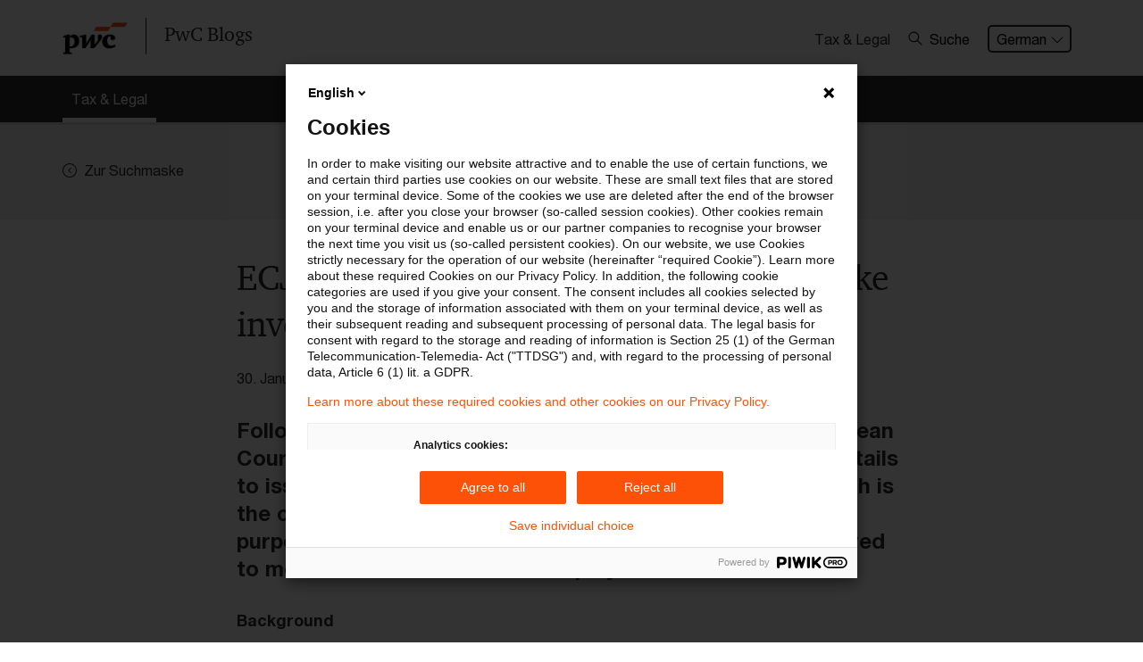

--- FILE ---
content_type: application/javascript; charset=utf-8
request_url: https://blogs.pwc.de/build/828.ace2f1a4.js
body_size: 229446
content:
/*! For license information please see 828.ace2f1a4.js.LICENSE.txt */
(self.webpackChunk=self.webpackChunk||[]).push([[828],{1992:function(e,t,n){var i,a;i=[n(5093),n(4692)],void 0===(a=function(e,t){return t.fn||(t.fn={}),function(e,t){var n=function(n,i,a){if(this.parentEl="body",this.element=t(n),this.startDate=e().startOf("day"),this.endDate=e().endOf("day"),this.minDate=!1,this.maxDate=!1,this.dateLimit=!1,this.autoApply=!1,this.singleDatePicker=!1,this.showDropdowns=!1,this.showWeekNumbers=!1,this.showISOWeekNumbers=!1,this.showCustomRangeLabel=!0,this.timePicker=!1,this.timePicker24Hour=!1,this.timePickerIncrement=1,this.timePickerSeconds=!1,this.linkedCalendars=!0,this.autoUpdateInput=!0,this.alwaysShowCalendars=!1,this.ranges={},this.opens="right",this.element.hasClass("pull-right")&&(this.opens="left"),this.drops="down",this.element.hasClass("dropup")&&(this.drops="up"),this.buttonClasses="btn btn-sm",this.applyClass="btn-success",this.cancelClass="btn-default",this.locale={direction:"ltr",format:e.localeData().longDateFormat("L"),separator:" - ",applyLabel:"Apply",cancelLabel:"Cancel",weekLabel:"W",customRangeLabel:"Custom Range",daysOfWeek:e.weekdaysMin(),monthNames:e.monthsShort(),firstDay:e.localeData().firstDayOfWeek()},this.callback=function(){},this.isShowing=!1,this.leftCalendar={},this.rightCalendar={},"object"==typeof i&&null!==i||(i={}),"string"==typeof(i=t.extend(this.element.data(),i)).template||i.template instanceof t||(i.template='<div class="daterangepicker dropdown-menu"><div class="calendar left"><div class="daterangepicker_input"><input class="input-mini form-control" type="text" name="daterangepicker_start" value="" /><i class="fa fa-calendar glyphicon glyphicon-calendar"></i><div class="calendar-time"><div></div><i class="fa fa-clock-o glyphicon glyphicon-time"></i></div></div><div class="calendar-table"></div></div><div class="calendar right"><div class="daterangepicker_input"><input class="input-mini form-control" type="text" name="daterangepicker_end" value="" /><i class="fa fa-calendar glyphicon glyphicon-calendar"></i><div class="calendar-time"><div></div><i class="fa fa-clock-o glyphicon glyphicon-time"></i></div></div><div class="calendar-table"></div></div><div class="ranges"><div class="range_inputs"><button class="applyBtn" disabled="disabled" type="button"></button> <button class="cancelBtn" type="button"></button></div></div></div>'),this.parentEl=i.parentEl&&t(i.parentEl).length?t(i.parentEl):t(this.parentEl),this.container=t(i.template).appendTo(this.parentEl),"object"==typeof i.locale&&("string"==typeof i.locale.direction&&(this.locale.direction=i.locale.direction),"string"==typeof i.locale.format&&(this.locale.format=i.locale.format),"string"==typeof i.locale.separator&&(this.locale.separator=i.locale.separator),"object"==typeof i.locale.daysOfWeek&&(this.locale.daysOfWeek=i.locale.daysOfWeek.slice()),"object"==typeof i.locale.monthNames&&(this.locale.monthNames=i.locale.monthNames.slice()),"number"==typeof i.locale.firstDay&&(this.locale.firstDay=i.locale.firstDay),"string"==typeof i.locale.applyLabel&&(this.locale.applyLabel=i.locale.applyLabel),"string"==typeof i.locale.cancelLabel&&(this.locale.cancelLabel=i.locale.cancelLabel),"string"==typeof i.locale.weekLabel&&(this.locale.weekLabel=i.locale.weekLabel),"string"==typeof i.locale.customRangeLabel)){(h=document.createElement("textarea")).innerHTML=i.locale.customRangeLabel;var r=h.value;this.locale.customRangeLabel=r}if(this.container.addClass(this.locale.direction),"string"==typeof i.startDate&&(this.startDate=e(i.startDate,this.locale.format)),"string"==typeof i.endDate&&(this.endDate=e(i.endDate,this.locale.format)),"string"==typeof i.minDate&&(this.minDate=e(i.minDate,this.locale.format)),"string"==typeof i.maxDate&&(this.maxDate=e(i.maxDate,this.locale.format)),"object"==typeof i.startDate&&(this.startDate=e(i.startDate)),"object"==typeof i.endDate&&(this.endDate=e(i.endDate)),"object"==typeof i.minDate&&(this.minDate=e(i.minDate)),"object"==typeof i.maxDate&&(this.maxDate=e(i.maxDate)),this.minDate&&this.startDate.isBefore(this.minDate)&&(this.startDate=this.minDate.clone()),this.maxDate&&this.endDate.isAfter(this.maxDate)&&(this.endDate=this.maxDate.clone()),"string"==typeof i.applyClass&&(this.applyClass=i.applyClass),"string"==typeof i.cancelClass&&(this.cancelClass=i.cancelClass),"object"==typeof i.dateLimit&&(this.dateLimit=i.dateLimit),"string"==typeof i.opens&&(this.opens=i.opens),"string"==typeof i.drops&&(this.drops=i.drops),"boolean"==typeof i.showWeekNumbers&&(this.showWeekNumbers=i.showWeekNumbers),"boolean"==typeof i.showISOWeekNumbers&&(this.showISOWeekNumbers=i.showISOWeekNumbers),"string"==typeof i.buttonClasses&&(this.buttonClasses=i.buttonClasses),"object"==typeof i.buttonClasses&&(this.buttonClasses=i.buttonClasses.join(" ")),"boolean"==typeof i.showDropdowns&&(this.showDropdowns=i.showDropdowns),"boolean"==typeof i.showCustomRangeLabel&&(this.showCustomRangeLabel=i.showCustomRangeLabel),"boolean"==typeof i.singleDatePicker&&(this.singleDatePicker=i.singleDatePicker,this.singleDatePicker&&(this.endDate=this.startDate.clone())),"boolean"==typeof i.timePicker&&(this.timePicker=i.timePicker),"boolean"==typeof i.timePickerSeconds&&(this.timePickerSeconds=i.timePickerSeconds),"number"==typeof i.timePickerIncrement&&(this.timePickerIncrement=i.timePickerIncrement),"boolean"==typeof i.timePicker24Hour&&(this.timePicker24Hour=i.timePicker24Hour),"boolean"==typeof i.autoApply&&(this.autoApply=i.autoApply),"boolean"==typeof i.autoUpdateInput&&(this.autoUpdateInput=i.autoUpdateInput),"boolean"==typeof i.linkedCalendars&&(this.linkedCalendars=i.linkedCalendars),"function"==typeof i.isInvalidDate&&(this.isInvalidDate=i.isInvalidDate),"function"==typeof i.isCustomDate&&(this.isCustomDate=i.isCustomDate),"boolean"==typeof i.alwaysShowCalendars&&(this.alwaysShowCalendars=i.alwaysShowCalendars),0!=this.locale.firstDay)for(var s=this.locale.firstDay;s>0;)this.locale.daysOfWeek.push(this.locale.daysOfWeek.shift()),s--;var o,l,d;if(void 0===i.startDate&&void 0===i.endDate&&t(this.element).is("input[type=text]")){var u=t(this.element).val(),c=u.split(this.locale.separator);o=l=null,2==c.length?(o=e(c[0],this.locale.format),l=e(c[1],this.locale.format)):this.singleDatePicker&&""!==u&&(o=e(u,this.locale.format),l=e(u,this.locale.format)),null!==o&&null!==l&&(this.setStartDate(o),this.setEndDate(l))}if("object"==typeof i.ranges){for(d in i.ranges){o="string"==typeof i.ranges[d][0]?e(i.ranges[d][0],this.locale.format):e(i.ranges[d][0]),l="string"==typeof i.ranges[d][1]?e(i.ranges[d][1],this.locale.format):e(i.ranges[d][1]),this.minDate&&o.isBefore(this.minDate)&&(o=this.minDate.clone());var h,f=this.maxDate;if(this.dateLimit&&f&&o.clone().add(this.dateLimit).isAfter(f)&&(f=o.clone().add(this.dateLimit)),f&&l.isAfter(f)&&(l=f.clone()),!(this.minDate&&l.isBefore(this.minDate,this.timepicker?"minute":"day")||f&&o.isAfter(f,this.timepicker?"minute":"day")))(h=document.createElement("textarea")).innerHTML=d,r=h.value,this.ranges[r]=[o,l]}var m="<ul>";for(d in this.ranges)m+='<li data-range-key="'+d+'">'+d+"</li>";this.showCustomRangeLabel&&(m+='<li data-range-key="'+this.locale.customRangeLabel+'">'+this.locale.customRangeLabel+"</li>"),m+="</ul>",this.container.find(".ranges").prepend(m)}"function"==typeof a&&(this.callback=a),this.timePicker||(this.startDate=this.startDate.startOf("day"),this.endDate=this.endDate.endOf("day"),this.container.find(".calendar-time").hide()),this.timePicker&&this.autoApply&&(this.autoApply=!1),this.autoApply&&"object"!=typeof i.ranges?this.container.find(".ranges").hide():this.autoApply&&this.container.find(".applyBtn, .cancelBtn").addClass("hide"),this.singleDatePicker&&(this.container.addClass("single"),this.container.find(".calendar.left").addClass("single"),this.container.find(".calendar.left").show(),this.container.find(".calendar.right").hide(),this.container.find(".daterangepicker_input input, .daterangepicker_input > i").hide(),this.timePicker?this.container.find(".ranges ul").hide():this.container.find(".ranges").hide()),(void 0===i.ranges&&!this.singleDatePicker||this.alwaysShowCalendars)&&this.container.addClass("show-calendar"),this.container.addClass("opens"+this.opens),void 0!==i.ranges&&"right"==this.opens&&this.container.find(".ranges").prependTo(this.container.find(".calendar.left").parent()),this.container.find(".applyBtn, .cancelBtn").addClass(this.buttonClasses),this.applyClass.length&&this.container.find(".applyBtn").addClass(this.applyClass),this.cancelClass.length&&this.container.find(".cancelBtn").addClass(this.cancelClass),this.container.find(".applyBtn").html(this.locale.applyLabel),this.container.find(".cancelBtn").html(this.locale.cancelLabel),this.container.find(".calendar").on("click.daterangepicker",".prev",t.proxy(this.clickPrev,this)).on("click.daterangepicker",".next",t.proxy(this.clickNext,this)).on("mousedown.daterangepicker","td.available",t.proxy(this.clickDate,this)).on("mouseenter.daterangepicker","td.available",t.proxy(this.hoverDate,this)).on("mouseleave.daterangepicker","td.available",t.proxy(this.updateFormInputs,this)).on("change.daterangepicker","select.yearselect",t.proxy(this.monthOrYearChanged,this)).on("change.daterangepicker","select.monthselect",t.proxy(this.monthOrYearChanged,this)).on("change.daterangepicker","select.hourselect,select.minuteselect,select.secondselect,select.ampmselect",t.proxy(this.timeChanged,this)).on("click.daterangepicker",".daterangepicker_input input",t.proxy(this.showCalendars,this)).on("focus.daterangepicker",".daterangepicker_input input",t.proxy(this.formInputsFocused,this)).on("blur.daterangepicker",".daterangepicker_input input",t.proxy(this.formInputsBlurred,this)).on("change.daterangepicker",".daterangepicker_input input",t.proxy(this.formInputsChanged,this)).on("keydown.daterangepicker",".daterangepicker_input input",t.proxy(this.formInputsKeydown,this)),this.container.find(".ranges").on("click.daterangepicker","button.applyBtn",t.proxy(this.clickApply,this)).on("click.daterangepicker","button.cancelBtn",t.proxy(this.clickCancel,this)).on("click.daterangepicker","li",t.proxy(this.clickRange,this)).on("mouseenter.daterangepicker","li",t.proxy(this.hoverRange,this)).on("mouseleave.daterangepicker","li",t.proxy(this.updateFormInputs,this)),this.element.is("input")||this.element.is("button")?this.element.on({"click.daterangepicker":t.proxy(this.show,this),"focus.daterangepicker":t.proxy(this.show,this),"keyup.daterangepicker":t.proxy(this.elementChanged,this),"keydown.daterangepicker":t.proxy(this.keydown,this)}):(this.element.on("click.daterangepicker",t.proxy(this.toggle,this)),this.element.on("keydown.daterangepicker",t.proxy(this.toggle,this))),this.element.is("input")&&!this.singleDatePicker&&this.autoUpdateInput?(this.element.val(this.startDate.format(this.locale.format)+this.locale.separator+this.endDate.format(this.locale.format)),this.element.trigger("change")):this.element.is("input")&&this.autoUpdateInput&&(this.element.val(this.startDate.format(this.locale.format)),this.element.trigger("change"))};return n.prototype={constructor:n,setStartDate:function(t){"string"==typeof t&&(this.startDate=e(t,this.locale.format)),"object"==typeof t&&(this.startDate=e(t)),this.timePicker||(this.startDate=this.startDate.startOf("day")),this.timePicker&&this.timePickerIncrement&&this.startDate.minute(Math.round(this.startDate.minute()/this.timePickerIncrement)*this.timePickerIncrement),this.minDate&&this.startDate.isBefore(this.minDate)&&(this.startDate=this.minDate.clone(),this.timePicker&&this.timePickerIncrement&&this.startDate.minute(Math.round(this.startDate.minute()/this.timePickerIncrement)*this.timePickerIncrement)),this.maxDate&&this.startDate.isAfter(this.maxDate)&&(this.startDate=this.maxDate.clone(),this.timePicker&&this.timePickerIncrement&&this.startDate.minute(Math.floor(this.startDate.minute()/this.timePickerIncrement)*this.timePickerIncrement)),this.isShowing||this.updateElement(),this.updateMonthsInView()},setEndDate:function(t){"string"==typeof t&&(this.endDate=e(t,this.locale.format)),"object"==typeof t&&(this.endDate=e(t)),this.timePicker||(this.endDate=this.endDate.add(1,"d").startOf("day").subtract(1,"second")),this.timePicker&&this.timePickerIncrement&&this.endDate.minute(Math.round(this.endDate.minute()/this.timePickerIncrement)*this.timePickerIncrement),this.endDate.isBefore(this.startDate)&&(this.endDate=this.startDate.clone()),this.maxDate&&this.endDate.isAfter(this.maxDate)&&(this.endDate=this.maxDate.clone()),this.dateLimit&&this.startDate.clone().add(this.dateLimit).isBefore(this.endDate)&&(this.endDate=this.startDate.clone().add(this.dateLimit)),this.previousRightTime=this.endDate.clone(),this.isShowing||this.updateElement(),this.updateMonthsInView()},isInvalidDate:function(){return!1},isCustomDate:function(){return!1},updateView:function(){this.timePicker&&(this.renderTimePicker("left"),this.renderTimePicker("right"),this.endDate?this.container.find(".right .calendar-time select").removeAttr("disabled").removeClass("disabled"):this.container.find(".right .calendar-time select").attr("disabled","disabled").addClass("disabled")),this.endDate?(this.container.find('input[name="daterangepicker_end"]').removeClass("active"),this.container.find('input[name="daterangepicker_start"]').addClass("active")):(this.container.find('input[name="daterangepicker_end"]').addClass("active"),this.container.find('input[name="daterangepicker_start"]').removeClass("active")),this.updateMonthsInView(),this.updateCalendars(),this.updateFormInputs()},updateMonthsInView:function(){if(this.endDate){if(!this.singleDatePicker&&this.leftCalendar.month&&this.rightCalendar.month&&(this.startDate.format("YYYY-MM")==this.leftCalendar.month.format("YYYY-MM")||this.startDate.format("YYYY-MM")==this.rightCalendar.month.format("YYYY-MM"))&&(this.endDate.format("YYYY-MM")==this.leftCalendar.month.format("YYYY-MM")||this.endDate.format("YYYY-MM")==this.rightCalendar.month.format("YYYY-MM")))return;this.leftCalendar.month=this.startDate.clone().date(2),this.linkedCalendars||this.endDate.month()==this.startDate.month()&&this.endDate.year()==this.startDate.year()?this.rightCalendar.month=this.startDate.clone().date(2).add(1,"month"):this.rightCalendar.month=this.endDate.clone().date(2)}else this.leftCalendar.month.format("YYYY-MM")!=this.startDate.format("YYYY-MM")&&this.rightCalendar.month.format("YYYY-MM")!=this.startDate.format("YYYY-MM")&&(this.leftCalendar.month=this.startDate.clone().date(2),this.rightCalendar.month=this.startDate.clone().date(2).add(1,"month"));this.maxDate&&this.linkedCalendars&&!this.singleDatePicker&&this.rightCalendar.month>this.maxDate&&(this.rightCalendar.month=this.maxDate.clone().date(2),this.leftCalendar.month=this.maxDate.clone().date(2).subtract(1,"month"))},updateCalendars:function(){var e,t,n,i;this.timePicker&&(this.endDate?(e=parseInt(this.container.find(".left .hourselect").val(),10),t=parseInt(this.container.find(".left .minuteselect").val(),10),n=this.timePickerSeconds?parseInt(this.container.find(".left .secondselect").val(),10):0,this.timePicker24Hour||("PM"===(i=this.container.find(".left .ampmselect").val())&&e<12&&(e+=12),"AM"===i&&12===e&&(e=0))):(e=parseInt(this.container.find(".right .hourselect").val(),10),t=parseInt(this.container.find(".right .minuteselect").val(),10),n=this.timePickerSeconds?parseInt(this.container.find(".right .secondselect").val(),10):0,this.timePicker24Hour||("PM"===(i=this.container.find(".right .ampmselect").val())&&e<12&&(e+=12),"AM"===i&&12===e&&(e=0))),this.leftCalendar.month.hour(e).minute(t).second(n),this.rightCalendar.month.hour(e).minute(t).second(n));this.renderCalendar("left"),this.renderCalendar("right"),this.container.find(".ranges li").removeClass("active"),null!=this.endDate&&this.calculateChosenLabel()},renderCalendar:function(n){var i,a=(i="left"==n?this.leftCalendar:this.rightCalendar).month.month(),r=i.month.year(),s=i.month.hour(),o=i.month.minute(),l=i.month.second(),d=e([r,a]).daysInMonth(),u=e([r,a,1]),c=e([r,a,d]),h=e(u).subtract(1,"month").month(),f=e(u).subtract(1,"month").year(),m=e([f,h]).daysInMonth(),p=u.day();(i=[]).firstDay=u,i.lastDay=c;for(var _=0;_<6;_++)i[_]=[];var y=m-p+this.locale.firstDay+1;y>m&&(y-=7),p==this.locale.firstDay&&(y=m-6);for(var g=e([f,h,y,12,o,l]),v=(_=0,0),M=0;_<42;_++,v++,g=e(g).add(24,"hour"))_>0&&v%7==0&&(v=0,M++),i[M][v]=g.clone().hour(s).minute(o).second(l),g.hour(12),this.minDate&&i[M][v].format("YYYY-MM-DD")==this.minDate.format("YYYY-MM-DD")&&i[M][v].isBefore(this.minDate)&&"left"==n&&(i[M][v]=this.minDate.clone()),this.maxDate&&i[M][v].format("YYYY-MM-DD")==this.maxDate.format("YYYY-MM-DD")&&i[M][v].isAfter(this.maxDate)&&"right"==n&&(i[M][v]=this.maxDate.clone());"left"==n?this.leftCalendar.calendar=i:this.rightCalendar.calendar=i;var k="left"==n?this.minDate:this.startDate,L=this.maxDate,b=("left"==n?this.startDate:this.endDate,"ltr"==this.locale.direction?{left:"chevron-left",right:"chevron-right"}:{left:"chevron-right",right:"chevron-left"}),w='<table class="table-condensed">';w+="<thead>",w+="<tr>",(this.showWeekNumbers||this.showISOWeekNumbers)&&(w+="<th></th>"),k&&!k.isBefore(i.firstDay)||this.linkedCalendars&&"left"!=n?w+="<th></th>":w+='<th class="prev available"><i class="fa fa-'+b.left+" glyphicon glyphicon-"+b.left+'"></i></th>';var Y=this.locale.monthNames[i[1][1].month()]+i[1][1].format(" YYYY");if(this.showDropdowns){for(var D=i[1][1].month(),T=i[1][1].year(),x=L&&L.year()||T+5,S=k&&k.year()||T-50,H=T==S,O=T==x,j='<select class="monthselect">',E=0;E<12;E++)(!H||E>=k.month())&&(!O||E<=L.month())?j+="<option value='"+E+"'"+(E===D?" selected='selected'":"")+">"+this.locale.monthNames[E]+"</option>":j+="<option value='"+E+"'"+(E===D?" selected='selected'":"")+" disabled='disabled'>"+this.locale.monthNames[E]+"</option>";j+="</select>";for(var P='<select class="yearselect">',A=S;A<=x;A++)P+='<option value="'+A+'"'+(A===T?' selected="selected"':"")+">"+A+"</option>";Y=j+(P+="</select>")}if(w+='<th colspan="5" class="month">'+Y+"</th>",L&&!L.isAfter(i.lastDay)||this.linkedCalendars&&"right"!=n&&!this.singleDatePicker?w+="<th></th>":w+='<th class="next available"><i class="fa fa-'+b.right+" glyphicon glyphicon-"+b.right+'"></i></th>',w+="</tr>",w+="<tr>",(this.showWeekNumbers||this.showISOWeekNumbers)&&(w+='<th class="week">'+this.locale.weekLabel+"</th>"),t.each(this.locale.daysOfWeek,(function(e,t){w+="<th>"+t+"</th>"})),w+="</tr>",w+="</thead>",w+="<tbody>",null==this.endDate&&this.dateLimit){var C=this.startDate.clone().add(this.dateLimit).endOf("day");L&&!C.isBefore(L)||(L=C)}for(M=0;M<6;M++){for(w+="<tr>",this.showWeekNumbers?w+='<td class="week">'+i[M][0].week()+"</td>":this.showISOWeekNumbers&&(w+='<td class="week">'+i[M][0].isoWeek()+"</td>"),v=0;v<7;v++){var I=[];i[M][v].isSame(new Date,"day")&&I.push("today"),i[M][v].isoWeekday()>5&&I.push("weekend"),i[M][v].month()!=i[1][1].month()&&I.push("off"),this.minDate&&i[M][v].isBefore(this.minDate,"day")&&I.push("off","disabled"),L&&i[M][v].isAfter(L,"day")&&I.push("off","disabled"),this.isInvalidDate(i[M][v])&&I.push("off","disabled"),i[M][v].format("YYYY-MM-DD")==this.startDate.format("YYYY-MM-DD")&&I.push("active","start-date"),null!=this.endDate&&i[M][v].format("YYYY-MM-DD")==this.endDate.format("YYYY-MM-DD")&&I.push("active","end-date"),null!=this.endDate&&i[M][v]>this.startDate&&i[M][v]<this.endDate&&I.push("in-range");var N=this.isCustomDate(i[M][v]);!1!==N&&("string"==typeof N?I.push(N):Array.prototype.push.apply(I,N));var W="",F=!1;for(_=0;_<I.length;_++)W+=I[_]+" ","disabled"==I[_]&&(F=!0);F||(W+="available"),w+='<td class="'+W.replace(/^\s+|\s+$/g,"")+'" data-title="r'+M+"c"+v+'">'+i[M][v].date()+"</td>"}w+="</tr>"}w+="</tbody>",w+="</table>",this.container.find(".calendar."+n+" .calendar-table").html(w)},renderTimePicker:function(e){if("right"!=e||this.endDate){var t,n,i,a=this.maxDate;if(!this.dateLimit||this.maxDate&&!this.startDate.clone().add(this.dateLimit).isAfter(this.maxDate)||(a=this.startDate.clone().add(this.dateLimit)),"left"==e)n=this.startDate.clone(),i=this.minDate;else if("right"==e){n=this.endDate.clone(),i=this.startDate;var r=this.container.find(".calendar.right .calendar-time div");if(""!=r.html()&&(n.hour(r.find(".hourselect option:selected").val()||n.hour()),n.minute(r.find(".minuteselect option:selected").val()||n.minute()),n.second(r.find(".secondselect option:selected").val()||n.second()),!this.timePicker24Hour)){var s=r.find(".ampmselect option:selected").val();"PM"===s&&n.hour()<12&&n.hour(n.hour()+12),"AM"===s&&12===n.hour()&&n.hour(0)}n.isBefore(this.startDate)&&(n=this.startDate.clone()),a&&n.isAfter(a)&&(n=a.clone())}t='<select class="hourselect">';for(var o=this.timePicker24Hour?0:1,l=this.timePicker24Hour?23:12,d=o;d<=l;d++){var u=d;this.timePicker24Hour||(u=n.hour()>=12?12==d?12:d+12:12==d?0:d);var c=n.clone().hour(u),h=!1;i&&c.minute(59).isBefore(i)&&(h=!0),a&&c.minute(0).isAfter(a)&&(h=!0),u!=n.hour()||h?t+=h?'<option value="'+d+'" disabled="disabled" class="disabled">'+d+"</option>":'<option value="'+d+'">'+d+"</option>":t+='<option value="'+d+'" selected="selected">'+d+"</option>"}for(t+="</select> ",t+=': <select class="minuteselect">',d=0;d<60;d+=this.timePickerIncrement){var f=d<10?"0"+d:d;c=n.clone().minute(d),h=!1,i&&c.second(59).isBefore(i)&&(h=!0),a&&c.second(0).isAfter(a)&&(h=!0),n.minute()!=d||h?t+=h?'<option value="'+d+'" disabled="disabled" class="disabled">'+f+"</option>":'<option value="'+d+'">'+f+"</option>":t+='<option value="'+d+'" selected="selected">'+f+"</option>"}if(t+="</select> ",this.timePickerSeconds){for(t+=': <select class="secondselect">',d=0;d<60;d++)f=d<10?"0"+d:d,c=n.clone().second(d),h=!1,i&&c.isBefore(i)&&(h=!0),a&&c.isAfter(a)&&(h=!0),n.second()!=d||h?t+=h?'<option value="'+d+'" disabled="disabled" class="disabled">'+f+"</option>":'<option value="'+d+'">'+f+"</option>":t+='<option value="'+d+'" selected="selected">'+f+"</option>";t+="</select> "}if(!this.timePicker24Hour){t+='<select class="ampmselect">';var m="",p="";i&&n.clone().hour(12).minute(0).second(0).isBefore(i)&&(m=' disabled="disabled" class="disabled"'),a&&n.clone().hour(0).minute(0).second(0).isAfter(a)&&(p=' disabled="disabled" class="disabled"'),n.hour()>=12?t+='<option value="AM"'+m+'>AM</option><option value="PM" selected="selected"'+p+">PM</option>":t+='<option value="AM" selected="selected"'+m+'>AM</option><option value="PM"'+p+">PM</option>",t+="</select>"}this.container.find(".calendar."+e+" .calendar-time div").html(t)}},updateFormInputs:function(){this.container.find("input[name=daterangepicker_start]").is(":focus")||this.container.find("input[name=daterangepicker_end]").is(":focus")||(this.container.find("input[name=daterangepicker_start]").val(this.startDate.format(this.locale.format)),this.endDate&&this.container.find("input[name=daterangepicker_end]").val(this.endDate.format(this.locale.format)),this.singleDatePicker||this.endDate&&(this.startDate.isBefore(this.endDate)||this.startDate.isSame(this.endDate))?this.container.find("button.applyBtn").removeAttr("disabled"):this.container.find("button.applyBtn").attr("disabled","disabled"))},move:function(){var e,n={top:0,left:0},i=t(window).width();this.parentEl.is("body")||(n={top:this.parentEl.offset().top-this.parentEl.scrollTop(),left:this.parentEl.offset().left-this.parentEl.scrollLeft()},i=this.parentEl[0].clientWidth+this.parentEl.offset().left),e="up"==this.drops?this.element.offset().top-this.container.outerHeight()-n.top:this.element.offset().top+this.element.outerHeight()-n.top,this.container["up"==this.drops?"addClass":"removeClass"]("dropup"),"left"==this.opens?(this.container.css({top:e,right:i-this.element.offset().left-this.element.outerWidth(),left:"auto"}),this.container.offset().left<0&&this.container.css({right:"auto",left:9})):"center"==this.opens?(this.container.css({top:e,left:this.element.offset().left-n.left+this.element.outerWidth()/2-this.container.outerWidth()/2,right:"auto"}),this.container.offset().left<0&&this.container.css({right:"auto",left:9})):(this.container.css({top:e,left:this.element.offset().left-n.left,right:"auto"}),this.container.offset().left+this.container.outerWidth()>t(window).width()&&this.container.css({left:"auto",right:0}))},show:function(e){this.isShowing||(this._outsideClickProxy=t.proxy((function(e){this.outsideClick(e)}),this),t(document).on("mousedown.daterangepicker",this._outsideClickProxy).on("touchend.daterangepicker",this._outsideClickProxy).on("click.daterangepicker","[data-toggle=dropdown]",this._outsideClickProxy).on("focusin.daterangepicker",this._outsideClickProxy),t(window).on("resize.daterangepicker",t.proxy((function(e){this.move(e)}),this)),this.oldStartDate=this.startDate.clone(),this.oldEndDate=this.endDate.clone(),this.previousRightTime=this.endDate.clone(),this.updateView(),this.container.show(),this.move(),this.element.trigger("show.daterangepicker",this),this.isShowing=!0)},hide:function(e){this.isShowing&&(this.endDate||(this.startDate=this.oldStartDate.clone(),this.endDate=this.oldEndDate.clone()),this.startDate.isSame(this.oldStartDate)&&this.endDate.isSame(this.oldEndDate)||this.callback(this.startDate,this.endDate,this.chosenLabel),this.updateElement(),t(document).off(".daterangepicker"),t(window).off(".daterangepicker"),this.container.hide(),this.element.trigger("hide.daterangepicker",this),this.isShowing=!1)},toggle:function(e){this.isShowing?this.hide():this.show()},outsideClick:function(e){var n=t(e.target);"focusin"==e.type||n.closest(this.element).length||n.closest(this.container).length||n.closest(".calendar-table").length||(this.hide(),this.element.trigger("outsideClick.daterangepicker",this))},showCalendars:function(){this.container.addClass("show-calendar"),this.move(),this.element.trigger("showCalendar.daterangepicker",this)},hideCalendars:function(){this.container.removeClass("show-calendar"),this.element.trigger("hideCalendar.daterangepicker",this)},hoverRange:function(e){if(!this.container.find("input[name=daterangepicker_start]").is(":focus")&&!this.container.find("input[name=daterangepicker_end]").is(":focus")){var t=e.target.getAttribute("data-range-key");if(t==this.locale.customRangeLabel)this.updateView();else{var n=this.ranges[t];this.container.find("input[name=daterangepicker_start]").val(n[0].format(this.locale.format)),this.container.find("input[name=daterangepicker_end]").val(n[1].format(this.locale.format))}}},clickRange:function(e){var t=e.target.getAttribute("data-range-key");if(this.chosenLabel=t,t==this.locale.customRangeLabel)this.showCalendars();else{var n=this.ranges[t];this.startDate=n[0],this.endDate=n[1],this.timePicker||(this.startDate.startOf("day"),this.endDate.endOf("day")),this.alwaysShowCalendars||this.hideCalendars(),this.clickApply()}},clickPrev:function(e){t(e.target).parents(".calendar").hasClass("left")?(this.leftCalendar.month.subtract(1,"month"),this.linkedCalendars&&this.rightCalendar.month.subtract(1,"month")):this.rightCalendar.month.subtract(1,"month"),this.updateCalendars()},clickNext:function(e){t(e.target).parents(".calendar").hasClass("left")?this.leftCalendar.month.add(1,"month"):(this.rightCalendar.month.add(1,"month"),this.linkedCalendars&&this.leftCalendar.month.add(1,"month")),this.updateCalendars()},hoverDate:function(e){if(t(e.target).hasClass("available")){var n=t(e.target).attr("data-title"),i=n.substr(1,1),a=n.substr(3,1),r=t(e.target).parents(".calendar").hasClass("left")?this.leftCalendar.calendar[i][a]:this.rightCalendar.calendar[i][a];this.endDate&&!this.container.find("input[name=daterangepicker_start]").is(":focus")?this.container.find("input[name=daterangepicker_start]").val(r.format(this.locale.format)):this.endDate||this.container.find("input[name=daterangepicker_end]").is(":focus")||this.container.find("input[name=daterangepicker_end]").val(r.format(this.locale.format));var s=this.leftCalendar,o=this.rightCalendar,l=this.startDate;this.endDate||this.container.find(".calendar tbody td").each((function(e,n){if(!t(n).hasClass("week")){var i=t(n).attr("data-title"),a=i.substr(1,1),d=i.substr(3,1),u=t(n).parents(".calendar").hasClass("left")?s.calendar[a][d]:o.calendar[a][d];u.isAfter(l)&&u.isBefore(r)||u.isSame(r,"day")?t(n).addClass("in-range"):t(n).removeClass("in-range")}}))}},clickDate:function(e){if(t(e.target).hasClass("available")){var n=t(e.target).attr("data-title"),i=n.substr(1,1),a=n.substr(3,1),r=t(e.target).parents(".calendar").hasClass("left")?this.leftCalendar.calendar[i][a]:this.rightCalendar.calendar[i][a];if(this.endDate||r.isBefore(this.startDate,"day")){if(this.timePicker){var s=parseInt(this.container.find(".left .hourselect").val(),10);this.timePicker24Hour||("PM"===(d=this.container.find(".left .ampmselect").val())&&s<12&&(s+=12),"AM"===d&&12===s&&(s=0));var o=parseInt(this.container.find(".left .minuteselect").val(),10),l=this.timePickerSeconds?parseInt(this.container.find(".left .secondselect").val(),10):0;r=r.clone().hour(s).minute(o).second(l)}this.endDate=null,this.setStartDate(r.clone())}else if(!this.endDate&&r.isBefore(this.startDate))this.setEndDate(this.startDate.clone());else{var d;if(this.timePicker)s=parseInt(this.container.find(".right .hourselect").val(),10),this.timePicker24Hour||("PM"===(d=this.container.find(".right .ampmselect").val())&&s<12&&(s+=12),"AM"===d&&12===s&&(s=0)),o=parseInt(this.container.find(".right .minuteselect").val(),10),l=this.timePickerSeconds?parseInt(this.container.find(".right .secondselect").val(),10):0,r=r.clone().hour(s).minute(o).second(l);this.setEndDate(r.clone()),this.autoApply&&(this.calculateChosenLabel(),this.clickApply())}this.singleDatePicker&&(this.setEndDate(this.startDate),this.timePicker||this.clickApply()),this.updateView(),e.stopPropagation()}},calculateChosenLabel:function(){var e=!0,t=0;for(var n in this.ranges){if(this.timePicker){var i=this.timePickerSeconds?"YYYY-MM-DD hh:mm:ss":"YYYY-MM-DD hh:mm";if(this.startDate.format(i)==this.ranges[n][0].format(i)&&this.endDate.format(i)==this.ranges[n][1].format(i)){e=!1,this.chosenLabel=this.container.find(".ranges li:eq("+t+")").addClass("active").html();break}}else if(this.startDate.format("YYYY-MM-DD")==this.ranges[n][0].format("YYYY-MM-DD")&&this.endDate.format("YYYY-MM-DD")==this.ranges[n][1].format("YYYY-MM-DD")){e=!1,this.chosenLabel=this.container.find(".ranges li:eq("+t+")").addClass("active").html();break}t++}e&&(this.showCustomRangeLabel?this.chosenLabel=this.container.find(".ranges li:last").addClass("active").html():this.chosenLabel=null,this.showCalendars())},clickApply:function(e){this.hide(),this.element.trigger("apply.daterangepicker",this)},clickCancel:function(e){this.startDate=this.oldStartDate,this.endDate=this.oldEndDate,this.hide(),this.element.trigger("cancel.daterangepicker",this)},monthOrYearChanged:function(e){var n=t(e.target).closest(".calendar").hasClass("left"),i=n?"left":"right",a=this.container.find(".calendar."+i),r=parseInt(a.find(".monthselect").val(),10),s=a.find(".yearselect").val();n||(s<this.startDate.year()||s==this.startDate.year()&&r<this.startDate.month())&&(r=this.startDate.month(),s=this.startDate.year()),this.minDate&&(s<this.minDate.year()||s==this.minDate.year()&&r<this.minDate.month())&&(r=this.minDate.month(),s=this.minDate.year()),this.maxDate&&(s>this.maxDate.year()||s==this.maxDate.year()&&r>this.maxDate.month())&&(r=this.maxDate.month(),s=this.maxDate.year()),n?(this.leftCalendar.month.month(r).year(s),this.linkedCalendars&&(this.rightCalendar.month=this.leftCalendar.month.clone().add(1,"month"))):(this.rightCalendar.month.month(r).year(s),this.linkedCalendars&&(this.leftCalendar.month=this.rightCalendar.month.clone().subtract(1,"month"))),this.updateCalendars()},timeChanged:function(e){var n=t(e.target).closest(".calendar"),i=n.hasClass("left"),a=parseInt(n.find(".hourselect").val(),10),r=parseInt(n.find(".minuteselect").val(),10),s=this.timePickerSeconds?parseInt(n.find(".secondselect").val(),10):0;if(!this.timePicker24Hour){var o=n.find(".ampmselect").val();"PM"===o&&a<12&&(a+=12),"AM"===o&&12===a&&(a=0)}if(i){var l=this.startDate.clone();l.hour(a),l.minute(r),l.second(s),this.setStartDate(l),this.singleDatePicker?this.endDate=this.startDate.clone():this.endDate&&this.endDate.format("YYYY-MM-DD")==l.format("YYYY-MM-DD")&&this.endDate.isBefore(l)&&this.setEndDate(l.clone())}else if(this.endDate){var d=this.endDate.clone();d.hour(a),d.minute(r),d.second(s),this.setEndDate(d)}this.updateCalendars(),this.updateFormInputs(),this.renderTimePicker("left"),this.renderTimePicker("right")},formInputsChanged:function(n){var i=t(n.target).closest(".calendar").hasClass("right"),a=e(this.container.find('input[name="daterangepicker_start"]').val(),this.locale.format),r=e(this.container.find('input[name="daterangepicker_end"]').val(),this.locale.format);a.isValid()&&r.isValid()&&(i&&r.isBefore(a)&&(a=r.clone()),this.setStartDate(a),this.setEndDate(r),i?this.container.find('input[name="daterangepicker_start"]').val(this.startDate.format(this.locale.format)):this.container.find('input[name="daterangepicker_end"]').val(this.endDate.format(this.locale.format))),this.updateView()},formInputsFocused:function(e){this.container.find('input[name="daterangepicker_start"], input[name="daterangepicker_end"]').removeClass("active"),t(e.target).addClass("active"),t(e.target).closest(".calendar").hasClass("right")&&(this.endDate=null,this.setStartDate(this.startDate.clone()),this.updateView())},formInputsBlurred:function(t){if(!this.endDate){var n=this.container.find('input[name="daterangepicker_end"]').val(),i=e(n,this.locale.format);i.isValid()&&(this.setEndDate(i),this.updateView())}},formInputsKeydown:function(e){13===e.keyCode&&(e.preventDefault(),this.formInputsChanged(e))},elementChanged:function(){if(this.element.is("input")&&this.element.val().length){var t=this.element.val().split(this.locale.separator),n=null,i=null;2===t.length&&(n=e(t[0],this.locale.format),i=e(t[1],this.locale.format)),(this.singleDatePicker||null===n||null===i)&&(i=n=e(this.element.val(),this.locale.format)),n.isValid()&&i.isValid()&&(this.setStartDate(n),this.setEndDate(i),this.updateView())}},keydown:function(e){9!==e.keyCode&&13!==e.keyCode||this.hide(),27===e.keyCode&&(e.preventDefault(),e.stopPropagation(),this.hide())},updateElement:function(){this.element.is("input")&&!this.singleDatePicker&&this.autoUpdateInput?(this.element.val(this.startDate.format(this.locale.format)+this.locale.separator+this.endDate.format(this.locale.format)),this.element.trigger("change")):this.element.is("input")&&this.autoUpdateInput&&(this.element.val(this.startDate.format(this.locale.format)),this.element.trigger("change"))},remove:function(){this.container.remove(),this.element.off(".daterangepicker"),this.element.removeData()}},t.fn.daterangepicker=function(e,i){var a=t.extend(!0,{},t.fn.daterangepicker.defaultOptions,e);return this.each((function(){var e=t(this);e.data("daterangepicker")&&e.data("daterangepicker").remove(),e.data("daterangepicker",new n(e,a,i))})),this},n}(e,t)}.apply(t,i))||(e.exports=a)},4536:function(e,t,n){var i,a;void 0===this&&void 0!==window&&window,i=[n(4692)],a=function(e){!function(e){"use strict";var t=["sanitize","whiteList","sanitizeFn"],n=["background","cite","href","itemtype","longdesc","poster","src","xlink:href"],i={"*":["class","dir","id","lang","role","tabindex","style",/^aria-[\w-]*$/i],a:["target","href","title","rel"],area:[],b:[],br:[],col:[],code:[],div:[],em:[],hr:[],h1:[],h2:[],h3:[],h4:[],h5:[],h6:[],i:[],img:["src","alt","title","width","height"],li:[],ol:[],p:[],pre:[],s:[],small:[],span:[],sub:[],sup:[],strong:[],u:[],ul:[]},a=/^(?:(?:https?|mailto|ftp|tel|file):|[^&:/?#]*(?:[/?#]|$))/gi,r=/^data:(?:image\/(?:bmp|gif|jpeg|jpg|png|tiff|webp)|video\/(?:mpeg|mp4|ogg|webm)|audio\/(?:mp3|oga|ogg|opus));base64,[a-z0-9+/]+=*$/i;function s(t,i){var s=t.nodeName.toLowerCase();if(-1!==e.inArray(s,i))return-1===e.inArray(s,n)||Boolean(t.nodeValue.match(a)||t.nodeValue.match(r));for(var o=e(i).filter((function(e,t){return t instanceof RegExp})),l=0,d=o.length;l<d;l++)if(s.match(o[l]))return!0;return!1}function o(e,t,n){if(n&&"function"==typeof n)return n(e);for(var i=Object.keys(t),a=0,r=e.length;a<r;a++)for(var o=e[a].querySelectorAll("*"),l=0,d=o.length;l<d;l++){var u=o[l],c=u.nodeName.toLowerCase();if(-1!==i.indexOf(c))for(var h=[].slice.call(u.attributes),f=[].concat(t["*"]||[],t[c]||[]),m=0,p=h.length;m<p;m++){var _=h[m];s(_,f)||u.removeAttribute(_.nodeName)}else u.parentNode.removeChild(u)}}"classList"in document.createElement("_")||function(t){if("Element"in t){var n="classList",i="prototype",a=t.Element[i],r=Object,s=function(){var t=e(this);return{add:function(e){return e=Array.prototype.slice.call(arguments).join(" "),t.addClass(e)},remove:function(e){return e=Array.prototype.slice.call(arguments).join(" "),t.removeClass(e)},toggle:function(e,n){return t.toggleClass(e,n)},contains:function(e){return t.hasClass(e)}}};if(r.defineProperty){var o={get:s,enumerable:!0,configurable:!0};try{r.defineProperty(a,n,o)}catch(e){void 0!==e.number&&-2146823252!==e.number||(o.enumerable=!1,r.defineProperty(a,n,o))}}else r[i].__defineGetter__&&a.__defineGetter__(n,s)}}(window);var l,d,u,c=document.createElement("_");if(c.classList.add("c1","c2"),!c.classList.contains("c2")){var h=DOMTokenList.prototype.add,f=DOMTokenList.prototype.remove;DOMTokenList.prototype.add=function(){Array.prototype.forEach.call(arguments,h.bind(this))},DOMTokenList.prototype.remove=function(){Array.prototype.forEach.call(arguments,f.bind(this))}}if(c.classList.toggle("c3",!1),c.classList.contains("c3")){var m=DOMTokenList.prototype.toggle;DOMTokenList.prototype.toggle=function(e,t){return 1 in arguments&&!this.contains(e)==!t?t:m.call(this,e)}}function p(e,t){return e.length===t.length&&e.every((function(e,n){return e===t[n]}))}function _(e,t){var n,i=e.selectedOptions,a=[];if(t){for(var r=0,s=i.length;r<s;r++)(n=i[r]).disabled||"OPTGROUP"===n.parentNode.tagName&&n.parentNode.disabled||a.push(n);return a}return i}function y(e,t){for(var n,i=[],a=t||e.selectedOptions,r=0,s=a.length;r<s;r++)(n=a[r]).disabled||"OPTGROUP"===n.parentNode.tagName&&n.parentNode.disabled||i.push(n.value);return e.multiple?i:i.length?i[0]:null}c=null,String.prototype.startsWith||(l=function(){try{var e={},t=Object.defineProperty,n=t(e,e,e)&&t}catch(e){}return n}(),d={}.toString,u=function(e){if(null==this)throw new TypeError;var t=String(this);if(e&&"[object RegExp]"==d.call(e))throw new TypeError;var n=t.length,i=String(e),a=i.length,r=arguments.length>1?arguments[1]:void 0,s=r?Number(r):0;s!=s&&(s=0);var o=Math.min(Math.max(s,0),n);if(a+o>n)return!1;for(var l=-1;++l<a;)if(t.charCodeAt(o+l)!=i.charCodeAt(l))return!1;return!0},l?l(String.prototype,"startsWith",{value:u,configurable:!0,writable:!0}):String.prototype.startsWith=u),Object.keys||(Object.keys=function(e,t,n){for(t in n=[],e)n.hasOwnProperty.call(e,t)&&n.push(t);return n}),HTMLSelectElement&&!HTMLSelectElement.prototype.hasOwnProperty("selectedOptions")&&Object.defineProperty(HTMLSelectElement.prototype,"selectedOptions",{get:function(){return this.querySelectorAll(":checked")}});var g={useDefault:!1,_set:e.valHooks.select.set};e.valHooks.select.set=function(t,n){return n&&!g.useDefault&&e(t).data("selected",!0),g._set.apply(this,arguments)};var v=null,M=function(){try{return new Event("change"),!0}catch(e){return!1}}();function k(e,t,n,i){for(var a=["display","subtext","tokens"],r=!1,s=0;s<a.length;s++){var o=a[s],l=e[o];if(l&&(l=l.toString(),"display"===o&&(l=l.replace(/<[^>]+>/g,"")),i&&(l=T(l)),l=l.toUpperCase(),r="contains"===n?l.indexOf(t)>=0:l.startsWith(t)))break}return r}function L(e){return parseInt(e,10)||0}e.fn.triggerNative=function(e){var t,n=this[0];n.dispatchEvent?(M?t=new Event(e,{bubbles:!0}):(t=document.createEvent("Event")).initEvent(e,!0,!1),n.dispatchEvent(t)):n.fireEvent?((t=document.createEventObject()).eventType=e,n.fireEvent("on"+e,t)):this.trigger(e)};var b={"À":"A","Á":"A","Â":"A","Ã":"A","Ä":"A","Å":"A","à":"a","á":"a","â":"a","ã":"a","ä":"a","å":"a","Ç":"C","ç":"c","Ð":"D","ð":"d","È":"E","É":"E","Ê":"E","Ë":"E","è":"e","é":"e","ê":"e","ë":"e","Ì":"I","Í":"I","Î":"I","Ï":"I","ì":"i","í":"i","î":"i","ï":"i","Ñ":"N","ñ":"n","Ò":"O","Ó":"O","Ô":"O","Õ":"O","Ö":"O","Ø":"O","ò":"o","ó":"o","ô":"o","õ":"o","ö":"o","ø":"o","Ù":"U","Ú":"U","Û":"U","Ü":"U","ù":"u","ú":"u","û":"u","ü":"u","Ý":"Y","ý":"y","ÿ":"y","Æ":"Ae","æ":"ae","Þ":"Th","þ":"th","ß":"ss","Ā":"A","Ă":"A","Ą":"A","ā":"a","ă":"a","ą":"a","Ć":"C","Ĉ":"C","Ċ":"C","Č":"C","ć":"c","ĉ":"c","ċ":"c","č":"c","Ď":"D","Đ":"D","ď":"d","đ":"d","Ē":"E","Ĕ":"E","Ė":"E","Ę":"E","Ě":"E","ē":"e","ĕ":"e","ė":"e","ę":"e","ě":"e","Ĝ":"G","Ğ":"G","Ġ":"G","Ģ":"G","ĝ":"g","ğ":"g","ġ":"g","ģ":"g","Ĥ":"H","Ħ":"H","ĥ":"h","ħ":"h","Ĩ":"I","Ī":"I","Ĭ":"I","Į":"I","İ":"I","ĩ":"i","ī":"i","ĭ":"i","į":"i","ı":"i","Ĵ":"J","ĵ":"j","Ķ":"K","ķ":"k","ĸ":"k","Ĺ":"L","Ļ":"L","Ľ":"L","Ŀ":"L","Ł":"L","ĺ":"l","ļ":"l","ľ":"l","ŀ":"l","ł":"l","Ń":"N","Ņ":"N","Ň":"N","Ŋ":"N","ń":"n","ņ":"n","ň":"n","ŋ":"n","Ō":"O","Ŏ":"O","Ő":"O","ō":"o","ŏ":"o","ő":"o","Ŕ":"R","Ŗ":"R","Ř":"R","ŕ":"r","ŗ":"r","ř":"r","Ś":"S","Ŝ":"S","Ş":"S","Š":"S","ś":"s","ŝ":"s","ş":"s","š":"s","Ţ":"T","Ť":"T","Ŧ":"T","ţ":"t","ť":"t","ŧ":"t","Ũ":"U","Ū":"U","Ŭ":"U","Ů":"U","Ű":"U","Ų":"U","ũ":"u","ū":"u","ŭ":"u","ů":"u","ű":"u","ų":"u","Ŵ":"W","ŵ":"w","Ŷ":"Y","ŷ":"y","Ÿ":"Y","Ź":"Z","Ż":"Z","Ž":"Z","ź":"z","ż":"z","ž":"z","Ĳ":"IJ","ĳ":"ij","Œ":"Oe","œ":"oe","ŉ":"'n","ſ":"s"},w=/[\xc0-\xd6\xd8-\xf6\xf8-\xff\u0100-\u017f]/g,Y=RegExp("[\\u0300-\\u036f\\ufe20-\\ufe2f\\u20d0-\\u20ff\\u1ab0-\\u1aff\\u1dc0-\\u1dff]","g");function D(e){return b[e]}function T(e){return(e=e.toString())&&e.replace(w,D).replace(Y,"")}var x,S,H,O,j,E=(x={"&":"&amp;","<":"&lt;",">":"&gt;",'"':"&quot;","'":"&#x27;","`":"&#x60;"},S=function(e){return x[e]},H="(?:"+Object.keys(x).join("|")+")",O=RegExp(H),j=RegExp(H,"g"),function(e){return e=null==e?"":""+e,O.test(e)?e.replace(j,S):e}),P={32:" ",48:"0",49:"1",50:"2",51:"3",52:"4",53:"5",54:"6",55:"7",56:"8",57:"9",59:";",65:"A",66:"B",67:"C",68:"D",69:"E",70:"F",71:"G",72:"H",73:"I",74:"J",75:"K",76:"L",77:"M",78:"N",79:"O",80:"P",81:"Q",82:"R",83:"S",84:"T",85:"U",86:"V",87:"W",88:"X",89:"Y",90:"Z",96:"0",97:"1",98:"2",99:"3",100:"4",101:"5",102:"6",103:"7",104:"8",105:"9"},A={ESCAPE:27,ENTER:13,SPACE:32,TAB:9,ARROW_UP:38,ARROW_DOWN:40},C={success:!1,major:"3"};try{C.full=(e.fn.dropdown.Constructor.VERSION||"").split(" ")[0].split("."),C.major=C.full[0],C.success=!0}catch(e){}var I=0,N=".bs.select",W={DISABLED:"disabled",DIVIDER:"divider",SHOW:"open",DROPUP:"dropup",MENU:"dropdown-menu",MENURIGHT:"dropdown-menu-right",MENULEFT:"dropdown-menu-left",BUTTONCLASS:"btn-default",POPOVERHEADER:"popover-title",ICONBASE:"glyphicon",TICKICON:"glyphicon-ok"},F={MENU:"."+W.MENU},R={div:document.createElement("div"),span:document.createElement("span"),i:document.createElement("i"),subtext:document.createElement("small"),a:document.createElement("a"),li:document.createElement("li"),whitespace:document.createTextNode(" "),fragment:document.createDocumentFragment()};R.noResults=R.li.cloneNode(!1),R.noResults.className="no-results",R.a.setAttribute("role","option"),R.a.className="dropdown-item",R.subtext.className="text-muted",R.text=R.span.cloneNode(!1),R.text.className="text",R.checkMark=R.span.cloneNode(!1);var z=new RegExp(A.ARROW_UP+"|"+A.ARROW_DOWN),B=new RegExp("^"+A.TAB+"$|"+A.ESCAPE),$={li:function(e,t,n){var i=R.li.cloneNode(!1);return e&&(1===e.nodeType||11===e.nodeType?i.appendChild(e):i.innerHTML=e),void 0!==t&&""!==t&&(i.className=t),null!=n&&i.classList.add("optgroup-"+n),i},a:function(e,t,n){var i=R.a.cloneNode(!0);return e&&(11===e.nodeType?i.appendChild(e):i.insertAdjacentHTML("beforeend",e)),void 0!==t&&""!==t&&i.classList.add.apply(i.classList,t.split(/\s+/)),n&&i.setAttribute("style",n),i},text:function(e,t){var n,i,a=R.text.cloneNode(!1);if(e.content)a.innerHTML=e.content;else{if(a.textContent=e.text,e.icon){var r=R.whitespace.cloneNode(!1);(i=(!0===t?R.i:R.span).cloneNode(!1)).className=this.options.iconBase+" "+e.icon,R.fragment.appendChild(i),R.fragment.appendChild(r)}e.subtext&&((n=R.subtext.cloneNode(!1)).textContent=e.subtext,a.appendChild(n))}if(!0===t)for(;a.childNodes.length>0;)R.fragment.appendChild(a.childNodes[0]);else R.fragment.appendChild(a);return R.fragment},label:function(e){var t,n,i=R.text.cloneNode(!1);if(i.innerHTML=e.display,e.icon){var a=R.whitespace.cloneNode(!1);(n=R.span.cloneNode(!1)).className=this.options.iconBase+" "+e.icon,R.fragment.appendChild(n),R.fragment.appendChild(a)}return e.subtext&&((t=R.subtext.cloneNode(!1)).textContent=e.subtext,i.appendChild(t)),R.fragment.appendChild(i),R.fragment}};function U(e,t){e.length||(R.noResults.innerHTML=this.options.noneResultsText.replace("{0}",'"'+E(t)+'"'),this.$menuInner[0].firstChild.appendChild(R.noResults))}var V=function(t,n){var i=this;g.useDefault||(e.valHooks.select.set=g._set,g.useDefault=!0),this.$element=e(t),this.$newElement=null,this.$button=null,this.$menu=null,this.options=n,this.selectpicker={main:{},search:{},current:{},view:{},isSearching:!1,keydown:{keyHistory:"",resetKeyHistory:{start:function(){return setTimeout((function(){i.selectpicker.keydown.keyHistory=""}),800)}}}},this.sizeInfo={},null===this.options.title&&(this.options.title=this.$element.attr("title"));var a=this.options.windowPadding;"number"==typeof a&&(this.options.windowPadding=[a,a,a,a]),this.val=V.prototype.val,this.render=V.prototype.render,this.refresh=V.prototype.refresh,this.setStyle=V.prototype.setStyle,this.selectAll=V.prototype.selectAll,this.deselectAll=V.prototype.deselectAll,this.destroy=V.prototype.destroy,this.remove=V.prototype.remove,this.show=V.prototype.show,this.hide=V.prototype.hide,this.init()};function G(n){var i,a=arguments,r=n;if([].shift.apply(a),!C.success){try{C.full=(e.fn.dropdown.Constructor.VERSION||"").split(" ")[0].split(".")}catch(e){V.BootstrapVersion?C.full=V.BootstrapVersion.split(" ")[0].split("."):(C.full=[C.major,"0","0"],console.warn("There was an issue retrieving Bootstrap's version. Ensure Bootstrap is being loaded before bootstrap-select and there is no namespace collision. If loading Bootstrap asynchronously, the version may need to be manually specified via $.fn.selectpicker.Constructor.BootstrapVersion.",e))}C.major=C.full[0],C.success=!0}if("4"===C.major){var s=[];V.DEFAULTS.style===W.BUTTONCLASS&&s.push({name:"style",className:"BUTTONCLASS"}),V.DEFAULTS.iconBase===W.ICONBASE&&s.push({name:"iconBase",className:"ICONBASE"}),V.DEFAULTS.tickIcon===W.TICKICON&&s.push({name:"tickIcon",className:"TICKICON"}),W.DIVIDER="dropdown-divider",W.SHOW="show",W.BUTTONCLASS="btn-light",W.POPOVERHEADER="popover-header",W.ICONBASE="",W.TICKICON="bs-ok-default";for(var o=0;o<s.length;o++)n=s[o],V.DEFAULTS[n.name]=W[n.className]}var l=this.each((function(){var n=e(this);if(n.is("select")){var s=n.data("selectpicker"),o="object"==typeof r&&r;if(s){if(o)for(var l in o)Object.prototype.hasOwnProperty.call(o,l)&&(s.options[l]=o[l])}else{var d=n.data();for(var u in d)Object.prototype.hasOwnProperty.call(d,u)&&-1!==e.inArray(u,t)&&delete d[u];var c=e.extend({},V.DEFAULTS,e.fn.selectpicker.defaults||{},d,o);c.template=e.extend({},V.DEFAULTS.template,e.fn.selectpicker.defaults?e.fn.selectpicker.defaults.template:{},d.template,o.template),n.data("selectpicker",s=new V(this,c))}"string"==typeof r&&(i=s[r]instanceof Function?s[r].apply(s,a):s.options[r])}}));return void 0!==i?i:l}V.VERSION="1.13.18",V.DEFAULTS={noneSelectedText:"Nothing selected",noneResultsText:"No results matched {0}",countSelectedText:function(e,t){return 1==e?"{0} item selected":"{0} items selected"},maxOptionsText:function(e,t){return[1==e?"Limit reached ({n} item max)":"Limit reached ({n} items max)",1==t?"Group limit reached ({n} item max)":"Group limit reached ({n} items max)"]},selectAllText:"Select All",deselectAllText:"Deselect All",doneButton:!1,doneButtonText:"Close",multipleSeparator:", ",styleBase:"btn",style:W.BUTTONCLASS,size:"auto",title:null,selectedTextFormat:"values",width:!1,container:!1,hideDisabled:!1,showSubtext:!1,showIcon:!0,showContent:!0,dropupAuto:!0,header:!1,liveSearch:!1,liveSearchPlaceholder:null,liveSearchNormalize:!1,liveSearchStyle:"contains",actionsBox:!1,iconBase:W.ICONBASE,tickIcon:W.TICKICON,showTick:!1,template:{caret:'<span class="caret"></span>'},maxOptions:!1,mobile:!1,selectOnTab:!1,dropdownAlignRight:!1,windowPadding:0,virtualScroll:600,display:!1,sanitize:!0,sanitizeFn:null,whiteList:i},V.prototype={constructor:V,init:function(){var e=this,t=this.$element.attr("id"),n=this.$element[0],i=n.form;I++,this.selectId="bs-select-"+I,n.classList.add("bs-select-hidden"),this.multiple=this.$element.prop("multiple"),this.autofocus=this.$element.prop("autofocus"),n.classList.contains("show-tick")&&(this.options.showTick=!0),this.$newElement=this.createDropdown(),this.buildData(),this.$element.after(this.$newElement).prependTo(this.$newElement),i&&null===n.form&&(i.id||(i.id="form-"+this.selectId),n.setAttribute("form",i.id)),this.$button=this.$newElement.children("button"),this.$menu=this.$newElement.children(F.MENU),this.$menuInner=this.$menu.children(".inner"),this.$searchbox=this.$menu.find("input"),n.classList.remove("bs-select-hidden"),!0===this.options.dropdownAlignRight&&this.$menu[0].classList.add(W.MENURIGHT),void 0!==t&&this.$button.attr("data-id",t),this.checkDisabled(),this.clickListener(),this.options.liveSearch?(this.liveSearchListener(),this.focusedParent=this.$searchbox[0]):this.focusedParent=this.$menuInner[0],this.setStyle(),this.render(),this.setWidth(),this.options.container?this.selectPosition():this.$element.on("hide"+N,(function(){if(e.isVirtual()){var t=e.$menuInner[0],n=t.firstChild.cloneNode(!1);t.replaceChild(n,t.firstChild),t.scrollTop=0}})),this.$menu.data("this",this),this.$newElement.data("this",this),this.options.mobile&&this.mobile(),this.$newElement.on({"hide.bs.dropdown":function(t){e.$element.trigger("hide"+N,t)},"hidden.bs.dropdown":function(t){e.$element.trigger("hidden"+N,t)},"show.bs.dropdown":function(t){e.$element.trigger("show"+N,t)},"shown.bs.dropdown":function(t){e.$element.trigger("shown"+N,t)}}),n.hasAttribute("required")&&this.$element.on("invalid"+N,(function(){e.$button[0].classList.add("bs-invalid"),e.$element.on("shown"+N+".invalid",(function(){e.$element.val(e.$element.val()).off("shown"+N+".invalid")})).on("rendered"+N,(function(){this.validity.valid&&e.$button[0].classList.remove("bs-invalid"),e.$element.off("rendered"+N)})),e.$button.on("blur"+N,(function(){e.$element.trigger("focus").trigger("blur"),e.$button.off("blur"+N)}))})),setTimeout((function(){e.buildList(),e.$element.trigger("loaded"+N)}))},createDropdown:function(){var t=this.multiple||this.options.showTick?" show-tick":"",n=this.multiple?' aria-multiselectable="true"':"",i="",a=this.autofocus?" autofocus":"";C.major<4&&this.$element.parent().hasClass("input-group")&&(i=" input-group-btn");var r,s="",o="",l="",d="";return this.options.header&&(s='<div class="'+W.POPOVERHEADER+'"><button type="button" class="close" aria-hidden="true">&times;</button>'+this.options.header+"</div>"),this.options.liveSearch&&(o='<div class="bs-searchbox"><input type="search" class="form-control" autocomplete="off"'+(null===this.options.liveSearchPlaceholder?"":' placeholder="'+E(this.options.liveSearchPlaceholder)+'"')+' role="combobox" aria-label="Search" aria-controls="'+this.selectId+'" aria-autocomplete="list"></div>'),this.multiple&&this.options.actionsBox&&(l='<div class="bs-actionsbox"><div class="btn-group btn-group-sm btn-block"><button type="button" class="actions-btn bs-select-all btn '+W.BUTTONCLASS+'">'+this.options.selectAllText+'</button><button type="button" class="actions-btn bs-deselect-all btn '+W.BUTTONCLASS+'">'+this.options.deselectAllText+"</button></div></div>"),this.multiple&&this.options.doneButton&&(d='<div class="bs-donebutton"><div class="btn-group btn-block"><button type="button" class="btn btn-sm '+W.BUTTONCLASS+'">'+this.options.doneButtonText+"</button></div></div>"),r='<div class="dropdown bootstrap-select'+t+i+'"><button type="button" tabindex="-1" class="'+this.options.styleBase+' dropdown-toggle" '+("static"===this.options.display?'data-display="static"':"")+'data-toggle="dropdown"'+a+' role="combobox" aria-owns="'+this.selectId+'" aria-haspopup="listbox" aria-expanded="false"><div class="filter-option"><div class="filter-option-inner"><div class="filter-option-inner-inner"></div></div> </div>'+("4"===C.major?"":'<span class="bs-caret">'+this.options.template.caret+"</span>")+'</button><div class="'+W.MENU+" "+("4"===C.major?"":W.SHOW)+'">'+s+o+l+'<div class="inner '+W.SHOW+'" role="listbox" id="'+this.selectId+'" tabindex="-1" '+n+'><ul class="'+W.MENU+" inner "+("4"===C.major?W.SHOW:"")+'" role="presentation"></ul></div>'+d+"</div></div>",e(r)},setPositionData:function(){this.selectpicker.view.canHighlight=[],this.selectpicker.view.size=0,this.selectpicker.view.firstHighlightIndex=!1;for(var e=0;e<this.selectpicker.current.data.length;e++){var t=this.selectpicker.current.data[e],n=!0;"divider"===t.type?(n=!1,t.height=this.sizeInfo.dividerHeight):"optgroup-label"===t.type?(n=!1,t.height=this.sizeInfo.dropdownHeaderHeight):t.height=this.sizeInfo.liHeight,t.disabled&&(n=!1),this.selectpicker.view.canHighlight.push(n),n&&(this.selectpicker.view.size++,t.posinset=this.selectpicker.view.size,!1===this.selectpicker.view.firstHighlightIndex&&(this.selectpicker.view.firstHighlightIndex=e)),t.position=(0===e?0:this.selectpicker.current.data[e-1].position)+t.height}},isVirtual:function(){return!1!==this.options.virtualScroll&&this.selectpicker.main.elements.length>=this.options.virtualScroll||!0===this.options.virtualScroll},createView:function(t,n,i){var a,r,s=this,l=0,d=[];if(this.selectpicker.isSearching=t,this.selectpicker.current=t?this.selectpicker.search:this.selectpicker.main,this.setPositionData(),n)if(i)l=this.$menuInner[0].scrollTop;else if(!s.multiple){var u=s.$element[0],c=(u.options[u.selectedIndex]||{}).liIndex;if("number"==typeof c&&!1!==s.options.size){var h=s.selectpicker.main.data[c],f=h&&h.position;f&&(l=f-(s.sizeInfo.menuInnerHeight+s.sizeInfo.liHeight)/2)}}function m(e,n){var i,l,u,c,h,f,m,_,y=s.selectpicker.current.elements.length,g=[],v=!0,M=s.isVirtual();s.selectpicker.view.scrollTop=e,i=Math.ceil(s.sizeInfo.menuInnerHeight/s.sizeInfo.liHeight*1.5),l=Math.round(y/i)||1;for(var k=0;k<l;k++){var L=(k+1)*i;if(k===l-1&&(L=y),g[k]=[k*i+(k?1:0),L],!y)break;void 0===h&&e-1<=s.selectpicker.current.data[L-1].position-s.sizeInfo.menuInnerHeight&&(h=k)}if(void 0===h&&(h=0),f=[s.selectpicker.view.position0,s.selectpicker.view.position1],u=Math.max(0,h-1),c=Math.min(l-1,h+1),s.selectpicker.view.position0=!1===M?0:Math.max(0,g[u][0])||0,s.selectpicker.view.position1=!1===M?y:Math.min(y,g[c][1])||0,m=f[0]!==s.selectpicker.view.position0||f[1]!==s.selectpicker.view.position1,void 0!==s.activeIndex&&(r=s.selectpicker.main.elements[s.prevActiveIndex],d=s.selectpicker.main.elements[s.activeIndex],a=s.selectpicker.main.elements[s.selectedIndex],n&&(s.activeIndex!==s.selectedIndex&&s.defocusItem(d),s.activeIndex=void 0),s.activeIndex&&s.activeIndex!==s.selectedIndex&&s.defocusItem(a)),void 0!==s.prevActiveIndex&&s.prevActiveIndex!==s.activeIndex&&s.prevActiveIndex!==s.selectedIndex&&s.defocusItem(r),(n||m)&&(_=s.selectpicker.view.visibleElements?s.selectpicker.view.visibleElements.slice():[],s.selectpicker.view.visibleElements=!1===M?s.selectpicker.current.elements:s.selectpicker.current.elements.slice(s.selectpicker.view.position0,s.selectpicker.view.position1),s.setOptionStatus(),(t||!1===M&&n)&&(v=!p(_,s.selectpicker.view.visibleElements)),(n||!0===M)&&v)){var b,w,Y=s.$menuInner[0],D=document.createDocumentFragment(),T=Y.firstChild.cloneNode(!1),x=s.selectpicker.view.visibleElements,S=[];Y.replaceChild(T,Y.firstChild),k=0;for(var H=x.length;k<H;k++){var O,j,E=x[k];s.options.sanitize&&(O=E.lastChild)&&(j=s.selectpicker.current.data[k+s.selectpicker.view.position0])&&j.content&&!j.sanitized&&(S.push(O),j.sanitized=!0),D.appendChild(E)}if(s.options.sanitize&&S.length&&o(S,s.options.whiteList,s.options.sanitizeFn),!0===M?(b=0===s.selectpicker.view.position0?0:s.selectpicker.current.data[s.selectpicker.view.position0-1].position,w=s.selectpicker.view.position1>y-1?0:s.selectpicker.current.data[y-1].position-s.selectpicker.current.data[s.selectpicker.view.position1-1].position,Y.firstChild.style.marginTop=b+"px",Y.firstChild.style.marginBottom=w+"px"):(Y.firstChild.style.marginTop=0,Y.firstChild.style.marginBottom=0),Y.firstChild.appendChild(D),!0===M&&s.sizeInfo.hasScrollBar){var P=Y.firstChild.offsetWidth;if(n&&P<s.sizeInfo.menuInnerInnerWidth&&s.sizeInfo.totalMenuWidth>s.sizeInfo.selectWidth)Y.firstChild.style.minWidth=s.sizeInfo.menuInnerInnerWidth+"px";else if(P>s.sizeInfo.menuInnerInnerWidth){s.$menu[0].style.minWidth=0;var A=Y.firstChild.offsetWidth;A>s.sizeInfo.menuInnerInnerWidth&&(s.sizeInfo.menuInnerInnerWidth=A,Y.firstChild.style.minWidth=s.sizeInfo.menuInnerInnerWidth+"px"),s.$menu[0].style.minWidth=""}}}if(s.prevActiveIndex=s.activeIndex,s.options.liveSearch){if(t&&n){var C,I=0;s.selectpicker.view.canHighlight[I]||(I=1+s.selectpicker.view.canHighlight.slice(1).indexOf(!0)),C=s.selectpicker.view.visibleElements[I],s.defocusItem(s.selectpicker.view.currentActive),s.activeIndex=(s.selectpicker.current.data[I]||{}).index,s.focusItem(C)}}else s.$menuInner.trigger("focus")}m(l,!0),this.$menuInner.off("scroll.createView").on("scroll.createView",(function(e,t){s.noScroll||m(this.scrollTop,t),s.noScroll=!1})),e(window).off("resize"+N+"."+this.selectId+".createView").on("resize"+N+"."+this.selectId+".createView",(function(){s.$newElement.hasClass(W.SHOW)&&m(s.$menuInner[0].scrollTop)}))},focusItem:function(e,t,n){if(e){t=t||this.selectpicker.main.data[this.activeIndex];var i=e.firstChild;i&&(i.setAttribute("aria-setsize",this.selectpicker.view.size),i.setAttribute("aria-posinset",t.posinset),!0!==n&&(this.focusedParent.setAttribute("aria-activedescendant",i.id),e.classList.add("active"),i.classList.add("active")))}},defocusItem:function(e){e&&(e.classList.remove("active"),e.firstChild&&e.firstChild.classList.remove("active"))},setPlaceholder:function(){var e=this,t=!1;if(this.options.title&&!this.multiple){this.selectpicker.view.titleOption||(this.selectpicker.view.titleOption=document.createElement("option")),t=!0;var n=this.$element[0],i=!1,a=!this.selectpicker.view.titleOption.parentNode,r=n.selectedIndex,s=n.options[r],o=window.performance&&window.performance.getEntriesByType("navigation"),l=o&&o.length?"back_forward"!==o[0].type:2!==window.performance.navigation.type;a&&(this.selectpicker.view.titleOption.className="bs-title-option",this.selectpicker.view.titleOption.value="",i=!s||0===r&&!1===s.defaultSelected&&void 0===this.$element.data("selected")),(a||0!==this.selectpicker.view.titleOption.index)&&n.insertBefore(this.selectpicker.view.titleOption,n.firstChild),i&&l?n.selectedIndex=0:"complete"!==document.readyState&&window.addEventListener("pageshow",(function(){e.selectpicker.view.displayedValue!==n.value&&e.render()}))}return t},buildData:function(){var e=':not([hidden]):not([data-hidden="true"])',t=[],n=0,i=this.setPlaceholder()?1:0;this.options.hideDisabled&&(e+=":not(:disabled)");var a=this.$element[0].querySelectorAll("select > *"+e);function r(e){var n=t[t.length-1];n&&"divider"===n.type&&(n.optID||e.optID)||((e=e||{}).type="divider",t.push(e))}function s(e,n){if((n=n||{}).divider="true"===e.getAttribute("data-divider"),n.divider)r({optID:n.optID});else{var i=t.length,a=e.style.cssText,s=a?E(a):"",o=(e.className||"")+(n.optgroupClass||"");n.optID&&(o="opt "+o),n.optionClass=o.trim(),n.inlineStyle=s,n.text=e.textContent,n.content=e.getAttribute("data-content"),n.tokens=e.getAttribute("data-tokens"),n.subtext=e.getAttribute("data-subtext"),n.icon=e.getAttribute("data-icon"),e.liIndex=i,n.display=n.content||n.text,n.type="option",n.index=i,n.option=e,n.selected=!!e.selected,n.disabled=n.disabled||!!e.disabled,t.push(n)}}function o(a,o){var l=o[a],d=!(a-1<i)&&o[a-1],u=o[a+1],c=l.querySelectorAll("option"+e);if(c.length){var h,f,m={display:E(l.label),subtext:l.getAttribute("data-subtext"),icon:l.getAttribute("data-icon"),type:"optgroup-label",optgroupClass:" "+(l.className||"")};n++,d&&r({optID:n}),m.optID=n,t.push(m);for(var p=0,_=c.length;p<_;p++){var y=c[p];0===p&&(f=(h=t.length-1)+_),s(y,{headerIndex:h,lastIndex:f,optID:m.optID,optgroupClass:m.optgroupClass,disabled:l.disabled})}u&&r({optID:n})}}for(var l=a.length,d=i;d<l;d++){var u=a[d];"OPTGROUP"!==u.tagName?s(u,{}):o(d,a)}this.selectpicker.main.data=this.selectpicker.current.data=t},buildList:function(){var e=this,t=this.selectpicker.main.data,n=[],i=0;function a(t){var a,r=0;switch(t.type){case"divider":a=$.li(!1,W.DIVIDER,t.optID?t.optID+"div":void 0);break;case"option":(a=$.li($.a($.text.call(e,t),t.optionClass,t.inlineStyle),"",t.optID)).firstChild&&(a.firstChild.id=e.selectId+"-"+t.index);break;case"optgroup-label":a=$.li($.label.call(e,t),"dropdown-header"+t.optgroupClass,t.optID)}t.element=a,n.push(a),t.display&&(r+=t.display.length),t.subtext&&(r+=t.subtext.length),t.icon&&(r+=1),r>i&&(i=r,e.selectpicker.view.widestOption=n[n.length-1])}!e.options.showTick&&!e.multiple||R.checkMark.parentNode||(R.checkMark.className=this.options.iconBase+" "+e.options.tickIcon+" check-mark",R.a.appendChild(R.checkMark));for(var r=t.length,s=0;s<r;s++)a(t[s]);this.selectpicker.main.elements=this.selectpicker.current.elements=n},findLis:function(){return this.$menuInner.find(".inner > li")},render:function(){var e,t,n=this,i=this.$element[0],a=this.setPlaceholder()&&0===i.selectedIndex,r=_(i,this.options.hideDisabled),s=r.length,l=this.$button[0],d=l.querySelector(".filter-option-inner-inner"),u=document.createTextNode(this.options.multipleSeparator),c=R.fragment.cloneNode(!1),h=!1;if(l.classList.toggle("bs-placeholder",n.multiple?!s:!y(i,r)),n.multiple||1!==r.length||(n.selectpicker.view.displayedValue=y(i,r)),"static"===this.options.selectedTextFormat)c=$.text.call(this,{text:this.options.title},!0);else if((e=this.multiple&&-1!==this.options.selectedTextFormat.indexOf("count")&&s>1)&&(e=(t=this.options.selectedTextFormat.split(">")).length>1&&s>t[1]||1===t.length&&s>=2),!1===e){if(!a){for(var f=0;f<s&&f<50;f++){var m=r[f],p=this.selectpicker.main.data[m.liIndex],g={};this.multiple&&f>0&&c.appendChild(u.cloneNode(!1)),m.title?g.text=m.title:p&&(p.content&&n.options.showContent?(g.content=p.content.toString(),h=!0):(n.options.showIcon&&(g.icon=p.icon),n.options.showSubtext&&!n.multiple&&p.subtext&&(g.subtext=" "+p.subtext),g.text=m.textContent.trim())),c.appendChild($.text.call(this,g,!0))}s>49&&c.appendChild(document.createTextNode("..."))}}else{var v=':not([hidden]):not([data-hidden="true"]):not([data-divider="true"])';this.options.hideDisabled&&(v+=":not(:disabled)");var M=this.$element[0].querySelectorAll("select > option"+v+", optgroup"+v+" option"+v).length,k="function"==typeof this.options.countSelectedText?this.options.countSelectedText(s,M):this.options.countSelectedText;c=$.text.call(this,{text:k.replace("{0}",s.toString()).replace("{1}",M.toString())},!0)}if(null==this.options.title&&(this.options.title=this.$element.attr("title")),c.childNodes.length||(c=$.text.call(this,{text:void 0!==this.options.title?this.options.title:this.options.noneSelectedText},!0)),l.title=c.textContent.replace(/<[^>]*>?/g,"").trim(),this.options.sanitize&&h&&o([c],n.options.whiteList,n.options.sanitizeFn),d.innerHTML="",d.appendChild(c),C.major<4&&this.$newElement[0].classList.contains("bs3-has-addon")){var L=l.querySelector(".filter-expand"),b=d.cloneNode(!0);b.className="filter-expand",L?l.replaceChild(b,L):l.appendChild(b)}this.$element.trigger("rendered"+N)},setStyle:function(e,t){var n,i=this.$button[0],a=this.$newElement[0],r=this.options.style.trim();this.$element.attr("class")&&this.$newElement.addClass(this.$element.attr("class").replace(/selectpicker|mobile-device|bs-select-hidden|validate\[.*\]/gi,"")),C.major<4&&(a.classList.add("bs3"),a.parentNode.classList&&a.parentNode.classList.contains("input-group")&&(a.previousElementSibling||a.nextElementSibling)&&(a.previousElementSibling||a.nextElementSibling).classList.contains("input-group-addon")&&a.classList.add("bs3-has-addon")),n=e?e.trim():r,"add"==t?n&&i.classList.add.apply(i.classList,n.split(" ")):"remove"==t?n&&i.classList.remove.apply(i.classList,n.split(" ")):(r&&i.classList.remove.apply(i.classList,r.split(" ")),n&&i.classList.add.apply(i.classList,n.split(" ")))},liHeight:function(t){if(t||!1!==this.options.size&&!Object.keys(this.sizeInfo).length){var n,i=R.div.cloneNode(!1),a=R.div.cloneNode(!1),r=R.div.cloneNode(!1),s=document.createElement("ul"),o=R.li.cloneNode(!1),l=R.li.cloneNode(!1),d=R.a.cloneNode(!1),u=R.span.cloneNode(!1),c=this.options.header&&this.$menu.find("."+W.POPOVERHEADER).length>0?this.$menu.find("."+W.POPOVERHEADER)[0].cloneNode(!0):null,h=this.options.liveSearch?R.div.cloneNode(!1):null,f=this.options.actionsBox&&this.multiple&&this.$menu.find(".bs-actionsbox").length>0?this.$menu.find(".bs-actionsbox")[0].cloneNode(!0):null,m=this.options.doneButton&&this.multiple&&this.$menu.find(".bs-donebutton").length>0?this.$menu.find(".bs-donebutton")[0].cloneNode(!0):null,p=this.$element.find("option")[0];if(this.sizeInfo.selectWidth=this.$newElement[0].offsetWidth,u.className="text",d.className="dropdown-item "+(p?p.className:""),i.className=this.$menu[0].parentNode.className+" "+W.SHOW,i.style.width=0,"auto"===this.options.width&&(a.style.minWidth=0),a.className=W.MENU+" "+W.SHOW,r.className="inner "+W.SHOW,s.className=W.MENU+" inner "+("4"===C.major?W.SHOW:""),o.className=W.DIVIDER,l.className="dropdown-header",u.appendChild(document.createTextNode("​")),this.selectpicker.current.data.length)for(var _=0;_<this.selectpicker.current.data.length;_++){var y=this.selectpicker.current.data[_];if("option"===y.type){n=y.element;break}}else n=R.li.cloneNode(!1),d.appendChild(u),n.appendChild(d);if(l.appendChild(u.cloneNode(!0)),this.selectpicker.view.widestOption&&s.appendChild(this.selectpicker.view.widestOption.cloneNode(!0)),s.appendChild(n),s.appendChild(o),s.appendChild(l),c&&a.appendChild(c),h){var g=document.createElement("input");h.className="bs-searchbox",g.className="form-control",h.appendChild(g),a.appendChild(h)}f&&a.appendChild(f),r.appendChild(s),a.appendChild(r),m&&a.appendChild(m),i.appendChild(a),document.body.appendChild(i);var v,M=n.offsetHeight,k=l?l.offsetHeight:0,b=c?c.offsetHeight:0,w=h?h.offsetHeight:0,Y=f?f.offsetHeight:0,D=m?m.offsetHeight:0,T=e(o).outerHeight(!0),x=!!window.getComputedStyle&&window.getComputedStyle(a),S=a.offsetWidth,H=x?null:e(a),O={vert:L(x?x.paddingTop:H.css("paddingTop"))+L(x?x.paddingBottom:H.css("paddingBottom"))+L(x?x.borderTopWidth:H.css("borderTopWidth"))+L(x?x.borderBottomWidth:H.css("borderBottomWidth")),horiz:L(x?x.paddingLeft:H.css("paddingLeft"))+L(x?x.paddingRight:H.css("paddingRight"))+L(x?x.borderLeftWidth:H.css("borderLeftWidth"))+L(x?x.borderRightWidth:H.css("borderRightWidth"))},j={vert:O.vert+L(x?x.marginTop:H.css("marginTop"))+L(x?x.marginBottom:H.css("marginBottom"))+2,horiz:O.horiz+L(x?x.marginLeft:H.css("marginLeft"))+L(x?x.marginRight:H.css("marginRight"))+2};r.style.overflowY="scroll",v=a.offsetWidth-S,document.body.removeChild(i),this.sizeInfo.liHeight=M,this.sizeInfo.dropdownHeaderHeight=k,this.sizeInfo.headerHeight=b,this.sizeInfo.searchHeight=w,this.sizeInfo.actionsHeight=Y,this.sizeInfo.doneButtonHeight=D,this.sizeInfo.dividerHeight=T,this.sizeInfo.menuPadding=O,this.sizeInfo.menuExtras=j,this.sizeInfo.menuWidth=S,this.sizeInfo.menuInnerInnerWidth=S-O.horiz,this.sizeInfo.totalMenuWidth=this.sizeInfo.menuWidth,this.sizeInfo.scrollBarWidth=v,this.sizeInfo.selectHeight=this.$newElement[0].offsetHeight,this.setPositionData()}},getSelectPosition:function(){var t,n=this,i=e(window),a=n.$newElement.offset(),r=e(n.options.container);n.options.container&&r.length&&!r.is("body")?((t=r.offset()).top+=parseInt(r.css("borderTopWidth")),t.left+=parseInt(r.css("borderLeftWidth"))):t={top:0,left:0};var s=n.options.windowPadding;this.sizeInfo.selectOffsetTop=a.top-t.top-i.scrollTop(),this.sizeInfo.selectOffsetBot=i.height()-this.sizeInfo.selectOffsetTop-this.sizeInfo.selectHeight-t.top-s[2],this.sizeInfo.selectOffsetLeft=a.left-t.left-i.scrollLeft(),this.sizeInfo.selectOffsetRight=i.width()-this.sizeInfo.selectOffsetLeft-this.sizeInfo.selectWidth-t.left-s[1],this.sizeInfo.selectOffsetTop-=s[0],this.sizeInfo.selectOffsetLeft-=s[3]},setMenuSize:function(e){this.getSelectPosition();var t,n,i,a,r,s,o,l,d=this.sizeInfo.selectWidth,u=this.sizeInfo.liHeight,c=this.sizeInfo.headerHeight,h=this.sizeInfo.searchHeight,f=this.sizeInfo.actionsHeight,m=this.sizeInfo.doneButtonHeight,p=this.sizeInfo.dividerHeight,_=this.sizeInfo.menuPadding,y=0;if(this.options.dropupAuto&&(o=u*this.selectpicker.current.elements.length+_.vert,l=this.sizeInfo.selectOffsetTop-this.sizeInfo.selectOffsetBot>this.sizeInfo.menuExtras.vert&&o+this.sizeInfo.menuExtras.vert+50>this.sizeInfo.selectOffsetBot,!0===this.selectpicker.isSearching&&(l=this.selectpicker.dropup),this.$newElement.toggleClass(W.DROPUP,l),this.selectpicker.dropup=l),"auto"===this.options.size)a=this.selectpicker.current.elements.length>3?3*this.sizeInfo.liHeight+this.sizeInfo.menuExtras.vert-2:0,n=this.sizeInfo.selectOffsetBot-this.sizeInfo.menuExtras.vert,i=a+c+h+f+m,s=Math.max(a-_.vert,0),this.$newElement.hasClass(W.DROPUP)&&(n=this.sizeInfo.selectOffsetTop-this.sizeInfo.menuExtras.vert),r=n,t=n-c-h-f-m-_.vert;else if(this.options.size&&"auto"!=this.options.size&&this.selectpicker.current.elements.length>this.options.size){for(var g=0;g<this.options.size;g++)"divider"===this.selectpicker.current.data[g].type&&y++;t=(n=u*this.options.size+y*p+_.vert)-_.vert,r=n+c+h+f+m,i=s=""}this.$menu.css({"max-height":r+"px",overflow:"hidden","min-height":i+"px"}),this.$menuInner.css({"max-height":t+"px","overflow-y":"auto","min-height":s+"px"}),this.sizeInfo.menuInnerHeight=Math.max(t,1),this.selectpicker.current.data.length&&this.selectpicker.current.data[this.selectpicker.current.data.length-1].position>this.sizeInfo.menuInnerHeight&&(this.sizeInfo.hasScrollBar=!0,this.sizeInfo.totalMenuWidth=this.sizeInfo.menuWidth+this.sizeInfo.scrollBarWidth),"auto"===this.options.dropdownAlignRight&&this.$menu.toggleClass(W.MENURIGHT,this.sizeInfo.selectOffsetLeft>this.sizeInfo.selectOffsetRight&&this.sizeInfo.selectOffsetRight<this.sizeInfo.totalMenuWidth-d),this.dropdown&&this.dropdown._popper&&this.dropdown._popper.update()},setSize:function(t){if(this.liHeight(t),this.options.header&&this.$menu.css("padding-top",0),!1!==this.options.size){var n=this,i=e(window);this.setMenuSize(),this.options.liveSearch&&this.$searchbox.off("input.setMenuSize propertychange.setMenuSize").on("input.setMenuSize propertychange.setMenuSize",(function(){return n.setMenuSize()})),"auto"===this.options.size?i.off("resize"+N+"."+this.selectId+".setMenuSize scroll"+N+"."+this.selectId+".setMenuSize").on("resize"+N+"."+this.selectId+".setMenuSize scroll"+N+"."+this.selectId+".setMenuSize",(function(){return n.setMenuSize()})):this.options.size&&"auto"!=this.options.size&&this.selectpicker.current.elements.length>this.options.size&&i.off("resize"+N+"."+this.selectId+".setMenuSize scroll"+N+"."+this.selectId+".setMenuSize")}this.createView(!1,!0,t)},setWidth:function(){var e=this;"auto"===this.options.width?requestAnimationFrame((function(){e.$menu.css("min-width","0"),e.$element.on("loaded"+N,(function(){e.liHeight(),e.setMenuSize();var t=e.$newElement.clone().appendTo("body"),n=t.css("width","auto").children("button").outerWidth();t.remove(),e.sizeInfo.selectWidth=Math.max(e.sizeInfo.totalMenuWidth,n),e.$newElement.css("width",e.sizeInfo.selectWidth+"px")}))})):"fit"===this.options.width?(this.$menu.css("min-width",""),this.$newElement.css("width","").addClass("fit-width")):this.options.width?(this.$menu.css("min-width",""),this.$newElement.css("width",this.options.width)):(this.$menu.css("min-width",""),this.$newElement.css("width","")),this.$newElement.hasClass("fit-width")&&"fit"!==this.options.width&&this.$newElement[0].classList.remove("fit-width")},selectPosition:function(){this.$bsContainer=e('<div class="bs-container" />');var t,n,i,a=this,r=e(this.options.container),s=function(s){var o={},l=a.options.display||!!e.fn.dropdown.Constructor.Default&&e.fn.dropdown.Constructor.Default.display;a.$bsContainer.addClass(s.attr("class").replace(/form-control|fit-width/gi,"")).toggleClass(W.DROPUP,s.hasClass(W.DROPUP)),t=s.offset(),r.is("body")?n={top:0,left:0}:((n=r.offset()).top+=parseInt(r.css("borderTopWidth"))-r.scrollTop(),n.left+=parseInt(r.css("borderLeftWidth"))-r.scrollLeft()),i=s.hasClass(W.DROPUP)?0:s[0].offsetHeight,(C.major<4||"static"===l)&&(o.top=t.top-n.top+i,o.left=t.left-n.left),o.width=s[0].offsetWidth,a.$bsContainer.css(o)};this.$button.on("click.bs.dropdown.data-api",(function(){a.isDisabled()||(s(a.$newElement),a.$bsContainer.appendTo(a.options.container).toggleClass(W.SHOW,!a.$button.hasClass(W.SHOW)).append(a.$menu))})),e(window).off("resize"+N+"."+this.selectId+" scroll"+N+"."+this.selectId).on("resize"+N+"."+this.selectId+" scroll"+N+"."+this.selectId,(function(){a.$newElement.hasClass(W.SHOW)&&s(a.$newElement)})),this.$element.on("hide"+N,(function(){a.$menu.data("height",a.$menu.height()),a.$bsContainer.detach()}))},setOptionStatus:function(e){var t=this;if(t.noScroll=!1,t.selectpicker.view.visibleElements&&t.selectpicker.view.visibleElements.length)for(var n=0;n<t.selectpicker.view.visibleElements.length;n++){var i=t.selectpicker.current.data[n+t.selectpicker.view.position0],a=i.option;a&&(!0!==e&&t.setDisabled(i.index,i.disabled),t.setSelected(i.index,a.selected))}},setSelected:function(e,t){var n,i,a=this.selectpicker.main.elements[e],r=this.selectpicker.main.data[e],s=void 0!==this.activeIndex,o=this.activeIndex===e||t&&!this.multiple&&!s;r.selected=t,i=a.firstChild,t&&(this.selectedIndex=e),a.classList.toggle("selected",t),o?(this.focusItem(a,r),this.selectpicker.view.currentActive=a,this.activeIndex=e):this.defocusItem(a),i&&(i.classList.toggle("selected",t),t?i.setAttribute("aria-selected",!0):this.multiple?i.setAttribute("aria-selected",!1):i.removeAttribute("aria-selected")),o||s||!t||void 0===this.prevActiveIndex||(n=this.selectpicker.main.elements[this.prevActiveIndex],this.defocusItem(n))},setDisabled:function(e,t){var n,i=this.selectpicker.main.elements[e];this.selectpicker.main.data[e].disabled=t,n=i.firstChild,i.classList.toggle(W.DISABLED,t),n&&("4"===C.major&&n.classList.toggle(W.DISABLED,t),t?(n.setAttribute("aria-disabled",t),n.setAttribute("tabindex",-1)):(n.removeAttribute("aria-disabled"),n.setAttribute("tabindex",0)))},isDisabled:function(){return this.$element[0].disabled},checkDisabled:function(){this.isDisabled()?(this.$newElement[0].classList.add(W.DISABLED),this.$button.addClass(W.DISABLED).attr("aria-disabled",!0)):this.$button[0].classList.contains(W.DISABLED)&&(this.$newElement[0].classList.remove(W.DISABLED),this.$button.removeClass(W.DISABLED).attr("aria-disabled",!1))},clickListener:function(){var t=this,n=e(document);function i(){t.options.liveSearch?t.$searchbox.trigger("focus"):t.$menuInner.trigger("focus")}function a(){t.dropdown&&t.dropdown._popper&&t.dropdown._popper.state.isCreated?i():requestAnimationFrame(a)}n.data("spaceSelect",!1),this.$button.on("keyup",(function(e){/(32)/.test(e.keyCode.toString(10))&&n.data("spaceSelect")&&(e.preventDefault(),n.data("spaceSelect",!1))})),this.$newElement.on("show.bs.dropdown",(function(){C.major>3&&!t.dropdown&&(t.dropdown=t.$button.data("bs.dropdown"),t.dropdown._menu=t.$menu[0])})),this.$button.on("click.bs.dropdown.data-api",(function(){t.$newElement.hasClass(W.SHOW)||t.setSize()})),this.$element.on("shown"+N,(function(){t.$menuInner[0].scrollTop!==t.selectpicker.view.scrollTop&&(t.$menuInner[0].scrollTop=t.selectpicker.view.scrollTop),C.major>3?requestAnimationFrame(a):i()})),this.$menuInner.on("mouseenter","li a",(function(e){var n=this.parentElement,i=t.isVirtual()?t.selectpicker.view.position0:0,a=Array.prototype.indexOf.call(n.parentElement.children,n),r=t.selectpicker.current.data[a+i];t.focusItem(n,r,!0)})),this.$menuInner.on("click","li a",(function(n,i){var a=e(this),r=t.$element[0],s=t.isVirtual()?t.selectpicker.view.position0:0,o=t.selectpicker.current.data[a.parent().index()+s],l=o.index,d=y(r),u=r.selectedIndex,c=r.options[u],h=!0;if(t.multiple&&1!==t.options.maxOptions&&n.stopPropagation(),n.preventDefault(),!t.isDisabled()&&!a.parent().hasClass(W.DISABLED)){var f=o.option,m=e(f),p=f.selected,g=m.parent("optgroup"),M=g.find("option"),k=t.options.maxOptions,L=g.data("maxOptions")||!1;if(l===t.activeIndex&&(i=!0),i||(t.prevActiveIndex=t.activeIndex,t.activeIndex=void 0),t.multiple){if(f.selected=!p,t.setSelected(l,!p),t.focusedParent.focus(),!1!==k||!1!==L){var b=k<_(r).length,w=L<g.find("option:selected").length;if(k&&b||L&&w)if(k&&1==k)r.selectedIndex=-1,f.selected=!0,t.setOptionStatus(!0);else if(L&&1==L){for(var Y=0;Y<M.length;Y++){var D=M[Y];D.selected=!1,t.setSelected(D.liIndex,!1)}f.selected=!0,t.setSelected(l,!0)}else{var T="string"==typeof t.options.maxOptionsText?[t.options.maxOptionsText,t.options.maxOptionsText]:t.options.maxOptionsText,x="function"==typeof T?T(k,L):T,S=x[0].replace("{n}",k),H=x[1].replace("{n}",L),O=e('<div class="notify"></div>');x[2]&&(S=S.replace("{var}",x[2][k>1?0:1]),H=H.replace("{var}",x[2][L>1?0:1])),f.selected=!1,t.$menu.append(O),k&&b&&(O.append(e("<div>"+S+"</div>")),h=!1,t.$element.trigger("maxReached"+N)),L&&w&&(O.append(e("<div>"+H+"</div>")),h=!1,t.$element.trigger("maxReachedGrp"+N)),setTimeout((function(){t.setSelected(l,!1)}),10),O[0].classList.add("fadeOut"),setTimeout((function(){O.remove()}),1050)}}}else c&&(c.selected=!1),f.selected=!0,t.setSelected(l,!0);!t.multiple||t.multiple&&1===t.options.maxOptions?t.$button.trigger("focus"):t.options.liveSearch&&t.$searchbox.trigger("focus"),h&&(t.multiple||u!==r.selectedIndex)&&(v=[f.index,m.prop("selected"),d],t.$element.triggerNative("change"))}})),this.$menu.on("click","li."+W.DISABLED+" a, ."+W.POPOVERHEADER+", ."+W.POPOVERHEADER+" :not(.close)",(function(n){n.currentTarget==this&&(n.preventDefault(),n.stopPropagation(),t.options.liveSearch&&!e(n.target).hasClass("close")?t.$searchbox.trigger("focus"):t.$button.trigger("focus"))})),this.$menuInner.on("click",".divider, .dropdown-header",(function(e){e.preventDefault(),e.stopPropagation(),t.options.liveSearch?t.$searchbox.trigger("focus"):t.$button.trigger("focus")})),this.$menu.on("click","."+W.POPOVERHEADER+" .close",(function(){t.$button.trigger("click")})),this.$searchbox.on("click",(function(e){e.stopPropagation()})),this.$menu.on("click",".actions-btn",(function(n){t.options.liveSearch?t.$searchbox.trigger("focus"):t.$button.trigger("focus"),n.preventDefault(),n.stopPropagation(),e(this).hasClass("bs-select-all")?t.selectAll():t.deselectAll()})),this.$button.on("focus"+N,(function(e){var n=t.$element[0].getAttribute("tabindex");void 0!==n&&e.originalEvent&&e.originalEvent.isTrusted&&(this.setAttribute("tabindex",n),t.$element[0].setAttribute("tabindex",-1),t.selectpicker.view.tabindex=n)})).on("blur"+N,(function(e){void 0!==t.selectpicker.view.tabindex&&e.originalEvent&&e.originalEvent.isTrusted&&(t.$element[0].setAttribute("tabindex",t.selectpicker.view.tabindex),this.setAttribute("tabindex",-1),t.selectpicker.view.tabindex=void 0)})),this.$element.on("change"+N,(function(){t.render(),t.$element.trigger("changed"+N,v),v=null})).on("focus"+N,(function(){t.options.mobile||t.$button[0].focus()}))},liveSearchListener:function(){var e=this;this.$button.on("click.bs.dropdown.data-api",(function(){e.$searchbox.val()&&(e.$searchbox.val(""),e.selectpicker.search.previousValue=void 0)})),this.$searchbox.on("click.bs.dropdown.data-api focus.bs.dropdown.data-api touchend.bs.dropdown.data-api",(function(e){e.stopPropagation()})),this.$searchbox.on("input propertychange",(function(){var t=e.$searchbox[0].value;if(e.selectpicker.search.elements=[],e.selectpicker.search.data=[],t){var n=[],i=t.toUpperCase(),a={},r=[],s=e._searchStyle(),o=e.options.liveSearchNormalize;o&&(i=T(i));for(var l=0;l<e.selectpicker.main.data.length;l++){var d=e.selectpicker.main.data[l];a[l]||(a[l]=k(d,i,s,o)),a[l]&&void 0!==d.headerIndex&&-1===r.indexOf(d.headerIndex)&&(d.headerIndex>0&&(a[d.headerIndex-1]=!0,r.push(d.headerIndex-1)),a[d.headerIndex]=!0,r.push(d.headerIndex),a[d.lastIndex+1]=!0),a[l]&&"optgroup-label"!==d.type&&r.push(l)}l=0;for(var u=r.length;l<u;l++){var c=r[l],h=r[l-1],f=(d=e.selectpicker.main.data[c],e.selectpicker.main.data[h]);("divider"!==d.type||"divider"===d.type&&f&&"divider"!==f.type&&u-1!==l)&&(e.selectpicker.search.data.push(d),n.push(e.selectpicker.main.elements[c]))}e.activeIndex=void 0,e.noScroll=!0,e.$menuInner.scrollTop(0),e.selectpicker.search.elements=n,e.createView(!0),U.call(e,n,t)}else e.selectpicker.search.previousValue&&(e.$menuInner.scrollTop(0),e.createView(!1));e.selectpicker.search.previousValue=t}))},_searchStyle:function(){return this.options.liveSearchStyle||"contains"},val:function(e){var t=this.$element[0];if(void 0!==e){var n=y(t);if(v=[null,null,n],this.$element.val(e).trigger("changed"+N,v),this.$newElement.hasClass(W.SHOW))if(this.multiple)this.setOptionStatus(!0);else{var i=(t.options[t.selectedIndex]||{}).liIndex;"number"==typeof i&&(this.setSelected(this.selectedIndex,!1),this.setSelected(i,!0))}return this.render(),v=null,this.$element}return this.$element.val()},changeAll:function(e){if(this.multiple){void 0===e&&(e=!0);var t=this.$element[0],n=0,i=0,a=y(t);t.classList.add("bs-select-hidden");for(var r=0,s=this.selectpicker.current.data,o=s.length;r<o;r++){var l=s[r],d=l.option;d&&!l.disabled&&"divider"!==l.type&&(l.selected&&n++,d.selected=e,!0===e&&i++)}t.classList.remove("bs-select-hidden"),n!==i&&(this.setOptionStatus(),v=[null,null,a],this.$element.triggerNative("change"))}},selectAll:function(){return this.changeAll(!0)},deselectAll:function(){return this.changeAll(!1)},toggle:function(e){(e=e||window.event)&&e.stopPropagation(),this.$button.trigger("click.bs.dropdown.data-api")},keydown:function(t){var n,i,a,r,s,o=e(this),l=o.hasClass("dropdown-toggle"),d=(l?o.closest(".dropdown"):o.closest(F.MENU)).data("this"),u=d.findLis(),c=!1,h=t.which===A.TAB&&!l&&!d.options.selectOnTab,f=z.test(t.which)||h,m=d.$menuInner[0].scrollTop,p=!0===d.isVirtual()?d.selectpicker.view.position0:0;if(!(t.which>=112&&t.which<=123))if(!(i=d.$newElement.hasClass(W.SHOW))&&(f||t.which>=48&&t.which<=57||t.which>=96&&t.which<=105||t.which>=65&&t.which<=90)&&(d.$button.trigger("click.bs.dropdown.data-api"),d.options.liveSearch))d.$searchbox.trigger("focus");else{if(t.which===A.ESCAPE&&i&&(t.preventDefault(),d.$button.trigger("click.bs.dropdown.data-api").trigger("focus")),f){if(!u.length)return;-1!==(n=(a=d.selectpicker.main.elements[d.activeIndex])?Array.prototype.indexOf.call(a.parentElement.children,a):-1)&&d.defocusItem(a),t.which===A.ARROW_UP?(-1!==n&&n--,n+p<0&&(n+=u.length),d.selectpicker.view.canHighlight[n+p]||-1==(n=d.selectpicker.view.canHighlight.slice(0,n+p).lastIndexOf(!0)-p)&&(n=u.length-1)):(t.which===A.ARROW_DOWN||h)&&(++n+p>=d.selectpicker.view.canHighlight.length&&(n=d.selectpicker.view.firstHighlightIndex),d.selectpicker.view.canHighlight[n+p]||(n=n+1+d.selectpicker.view.canHighlight.slice(n+p+1).indexOf(!0))),t.preventDefault();var _=p+n;t.which===A.ARROW_UP?0===p&&n===u.length-1?(d.$menuInner[0].scrollTop=d.$menuInner[0].scrollHeight,_=d.selectpicker.current.elements.length-1):c=(s=(r=d.selectpicker.current.data[_]).position-r.height)<m:(t.which===A.ARROW_DOWN||h)&&(n===d.selectpicker.view.firstHighlightIndex?(d.$menuInner[0].scrollTop=0,_=d.selectpicker.view.firstHighlightIndex):c=(s=(r=d.selectpicker.current.data[_]).position-d.sizeInfo.menuInnerHeight)>m),a=d.selectpicker.current.elements[_],d.activeIndex=d.selectpicker.current.data[_].index,d.focusItem(a),d.selectpicker.view.currentActive=a,c&&(d.$menuInner[0].scrollTop=s),d.options.liveSearch?d.$searchbox.trigger("focus"):o.trigger("focus")}else if(!o.is("input")&&!B.test(t.which)||t.which===A.SPACE&&d.selectpicker.keydown.keyHistory){var y,g,v=[];t.preventDefault(),d.selectpicker.keydown.keyHistory+=P[t.which],d.selectpicker.keydown.resetKeyHistory.cancel&&clearTimeout(d.selectpicker.keydown.resetKeyHistory.cancel),d.selectpicker.keydown.resetKeyHistory.cancel=d.selectpicker.keydown.resetKeyHistory.start(),g=d.selectpicker.keydown.keyHistory,/^(.)\1+$/.test(g)&&(g=g.charAt(0));for(var M=0;M<d.selectpicker.current.data.length;M++){var L=d.selectpicker.current.data[M];k(L,g,"startsWith",!0)&&d.selectpicker.view.canHighlight[M]&&v.push(L.index)}if(v.length){var b=0;u.removeClass("active").find("a").removeClass("active"),1===g.length&&(-1===(b=v.indexOf(d.activeIndex))||b===v.length-1?b=0:b++),y=v[b],m-(r=d.selectpicker.main.data[y]).position>0?(s=r.position-r.height,c=!0):(s=r.position-d.sizeInfo.menuInnerHeight,c=r.position>m+d.sizeInfo.menuInnerHeight),a=d.selectpicker.main.elements[y],d.activeIndex=v[b],d.focusItem(a),a&&a.firstChild.focus(),c&&(d.$menuInner[0].scrollTop=s),o.trigger("focus")}}i&&(t.which===A.SPACE&&!d.selectpicker.keydown.keyHistory||t.which===A.ENTER||t.which===A.TAB&&d.options.selectOnTab)&&(t.which!==A.SPACE&&t.preventDefault(),d.options.liveSearch&&t.which===A.SPACE||(d.$menuInner.find(".active a").trigger("click",!0),o.trigger("focus"),d.options.liveSearch||(t.preventDefault(),e(document).data("spaceSelect",!0))))}},mobile:function(){this.options.mobile=!0,this.$element[0].classList.add("mobile-device")},refresh:function(){var t=e.extend({},this.options,this.$element.data());this.options=t,this.checkDisabled(),this.buildData(),this.setStyle(),this.render(),this.buildList(),this.setWidth(),this.setSize(!0),this.$element.trigger("refreshed"+N)},hide:function(){this.$newElement.hide()},show:function(){this.$newElement.show()},remove:function(){this.$newElement.remove(),this.$element.remove()},destroy:function(){this.$newElement.before(this.$element).remove(),this.$bsContainer?this.$bsContainer.remove():this.$menu.remove(),this.selectpicker.view.titleOption&&this.selectpicker.view.titleOption.parentNode&&this.selectpicker.view.titleOption.parentNode.removeChild(this.selectpicker.view.titleOption),this.$element.off(N).removeData("selectpicker").removeClass("bs-select-hidden selectpicker"),e(window).off(N+"."+this.selectId)}};var J=e.fn.selectpicker;function q(){if(e.fn.dropdown)return(e.fn.dropdown.Constructor._dataApiKeydownHandler||e.fn.dropdown.Constructor.prototype.keydown).apply(this,arguments)}e.fn.selectpicker=G,e.fn.selectpicker.Constructor=V,e.fn.selectpicker.noConflict=function(){return e.fn.selectpicker=J,this},e(document).off("keydown.bs.dropdown.data-api").on("keydown.bs.dropdown.data-api",':not(.bootstrap-select) > [data-toggle="dropdown"]',q).on("keydown.bs.dropdown.data-api",":not(.bootstrap-select) > .dropdown-menu",q).on("keydown"+N,'.bootstrap-select [data-toggle="dropdown"], .bootstrap-select [role="listbox"], .bootstrap-select .bs-searchbox input',V.prototype.keydown).on("focusin.modal",'.bootstrap-select [data-toggle="dropdown"], .bootstrap-select [role="listbox"], .bootstrap-select .bs-searchbox input',(function(e){e.stopPropagation()})),e(window).on("load"+N+".data-api",(function(){e(".selectpicker").each((function(){var t=e(this);G.call(t,t.data())}))}))}(e)}.apply(t,i),void 0===a||(e.exports=a)},9635:function(e,t,n){e.exports=function(e,t){"use strict";function n(e){return e&&"object"==typeof e&&"default"in e?e:{default:e}}var i=n(e),a=n(t);function r(e,t){for(var n=0;n<t.length;n++){var i=t[n];i.enumerable=i.enumerable||!1,i.configurable=!0,"value"in i&&(i.writable=!0),Object.defineProperty(e,i.key,i)}}function s(e,t,n){return t&&r(e.prototype,t),n&&r(e,n),Object.defineProperty(e,"prototype",{writable:!1}),e}function o(){return o=Object.assign?Object.assign.bind():function(e){for(var t=1;t<arguments.length;t++){var n=arguments[t];for(var i in n)Object.prototype.hasOwnProperty.call(n,i)&&(e[i]=n[i])}return e},o.apply(this,arguments)}var l="modal",d="4.6.2",u="bs.modal",c="."+u,h=".data-api",f=i.default.fn[l],m=27,p="modal-dialog-scrollable",_="modal-scrollbar-measure",y="modal-backdrop",g="modal-open",v="fade",M="show",k="modal-static",L="hide"+c,b="hidePrevented"+c,w="hidden"+c,Y="show"+c,D="shown"+c,T="focusin"+c,x="resize"+c,S="click.dismiss"+c,H="keydown.dismiss"+c,O="mouseup.dismiss"+c,j="mousedown.dismiss"+c,E="click"+c+h,P=".modal-dialog",A=".modal-body",C='[data-toggle="modal"]',I='[data-dismiss="modal"]',N=".fixed-top, .fixed-bottom, .is-fixed, .sticky-top",W=".sticky-top",F={backdrop:!0,keyboard:!0,focus:!0,show:!0},R={backdrop:"(boolean|string)",keyboard:"boolean",focus:"boolean",show:"boolean"},z=function(){function e(e,t){this._config=this._getConfig(t),this._element=e,this._dialog=e.querySelector(P),this._backdrop=null,this._isShown=!1,this._isBodyOverflowing=!1,this._ignoreBackdropClick=!1,this._isTransitioning=!1,this._scrollbarWidth=0}var t=e.prototype;return t.toggle=function(e){return this._isShown?this.hide():this.show(e)},t.show=function(e){var t=this;if(!this._isShown&&!this._isTransitioning){var n=i.default.Event(Y,{relatedTarget:e});i.default(this._element).trigger(n),n.isDefaultPrevented()||(this._isShown=!0,i.default(this._element).hasClass(v)&&(this._isTransitioning=!0),this._checkScrollbar(),this._setScrollbar(),this._adjustDialog(),this._setEscapeEvent(),this._setResizeEvent(),i.default(this._element).on(S,I,(function(e){return t.hide(e)})),i.default(this._dialog).on(j,(function(){i.default(t._element).one(O,(function(e){i.default(e.target).is(t._element)&&(t._ignoreBackdropClick=!0)}))})),this._showBackdrop((function(){return t._showElement(e)})))}},t.hide=function(e){var t=this;if(e&&e.preventDefault(),this._isShown&&!this._isTransitioning){var n=i.default.Event(L);if(i.default(this._element).trigger(n),this._isShown&&!n.isDefaultPrevented()){this._isShown=!1;var r=i.default(this._element).hasClass(v);if(r&&(this._isTransitioning=!0),this._setEscapeEvent(),this._setResizeEvent(),i.default(document).off(T),i.default(this._element).removeClass(M),i.default(this._element).off(S),i.default(this._dialog).off(j),r){var s=a.default.getTransitionDurationFromElement(this._element);i.default(this._element).one(a.default.TRANSITION_END,(function(e){return t._hideModal(e)})).emulateTransitionEnd(s)}else this._hideModal()}}},t.dispose=function(){[window,this._element,this._dialog].forEach((function(e){return i.default(e).off(c)})),i.default(document).off(T),i.default.removeData(this._element,u),this._config=null,this._element=null,this._dialog=null,this._backdrop=null,this._isShown=null,this._isBodyOverflowing=null,this._ignoreBackdropClick=null,this._isTransitioning=null,this._scrollbarWidth=null},t.handleUpdate=function(){this._adjustDialog()},t._getConfig=function(e){return e=o({},F,e),a.default.typeCheckConfig(l,e,R),e},t._triggerBackdropTransition=function(){var e=this,t=i.default.Event(b);if(i.default(this._element).trigger(t),!t.isDefaultPrevented()){var n=this._element.scrollHeight>document.documentElement.clientHeight;n||(this._element.style.overflowY="hidden"),this._element.classList.add(k);var r=a.default.getTransitionDurationFromElement(this._dialog);i.default(this._element).off(a.default.TRANSITION_END),i.default(this._element).one(a.default.TRANSITION_END,(function(){e._element.classList.remove(k),n||i.default(e._element).one(a.default.TRANSITION_END,(function(){e._element.style.overflowY=""})).emulateTransitionEnd(e._element,r)})).emulateTransitionEnd(r),this._element.focus()}},t._showElement=function(e){var t=this,n=i.default(this._element).hasClass(v),r=this._dialog?this._dialog.querySelector(A):null;this._element.parentNode&&this._element.parentNode.nodeType===Node.ELEMENT_NODE||document.body.appendChild(this._element),this._element.style.display="block",this._element.removeAttribute("aria-hidden"),this._element.setAttribute("aria-modal",!0),this._element.setAttribute("role","dialog"),i.default(this._dialog).hasClass(p)&&r?r.scrollTop=0:this._element.scrollTop=0,n&&a.default.reflow(this._element),i.default(this._element).addClass(M),this._config.focus&&this._enforceFocus();var s=i.default.Event(D,{relatedTarget:e}),o=function(){t._config.focus&&t._element.focus(),t._isTransitioning=!1,i.default(t._element).trigger(s)};if(n){var l=a.default.getTransitionDurationFromElement(this._dialog);i.default(this._dialog).one(a.default.TRANSITION_END,o).emulateTransitionEnd(l)}else o()},t._enforceFocus=function(){var e=this;i.default(document).off(T).on(T,(function(t){document!==t.target&&e._element!==t.target&&0===i.default(e._element).has(t.target).length&&e._element.focus()}))},t._setEscapeEvent=function(){var e=this;this._isShown?i.default(this._element).on(H,(function(t){e._config.keyboard&&t.which===m?(t.preventDefault(),e.hide()):e._config.keyboard||t.which!==m||e._triggerBackdropTransition()})):this._isShown||i.default(this._element).off(H)},t._setResizeEvent=function(){var e=this;this._isShown?i.default(window).on(x,(function(t){return e.handleUpdate(t)})):i.default(window).off(x)},t._hideModal=function(){var e=this;this._element.style.display="none",this._element.setAttribute("aria-hidden",!0),this._element.removeAttribute("aria-modal"),this._element.removeAttribute("role"),this._isTransitioning=!1,this._showBackdrop((function(){i.default(document.body).removeClass(g),e._resetAdjustments(),e._resetScrollbar(),i.default(e._element).trigger(w)}))},t._removeBackdrop=function(){this._backdrop&&(i.default(this._backdrop).remove(),this._backdrop=null)},t._showBackdrop=function(e){var t=this,n=i.default(this._element).hasClass(v)?v:"";if(this._isShown&&this._config.backdrop){if(this._backdrop=document.createElement("div"),this._backdrop.className=y,n&&this._backdrop.classList.add(n),i.default(this._backdrop).appendTo(document.body),i.default(this._element).on(S,(function(e){t._ignoreBackdropClick?t._ignoreBackdropClick=!1:e.target===e.currentTarget&&("static"===t._config.backdrop?t._triggerBackdropTransition():t.hide())})),n&&a.default.reflow(this._backdrop),i.default(this._backdrop).addClass(M),!e)return;if(!n)return void e();var r=a.default.getTransitionDurationFromElement(this._backdrop);i.default(this._backdrop).one(a.default.TRANSITION_END,e).emulateTransitionEnd(r)}else if(!this._isShown&&this._backdrop){i.default(this._backdrop).removeClass(M);var s=function(){t._removeBackdrop(),e&&e()};if(i.default(this._element).hasClass(v)){var o=a.default.getTransitionDurationFromElement(this._backdrop);i.default(this._backdrop).one(a.default.TRANSITION_END,s).emulateTransitionEnd(o)}else s()}else e&&e()},t._adjustDialog=function(){var e=this._element.scrollHeight>document.documentElement.clientHeight;!this._isBodyOverflowing&&e&&(this._element.style.paddingLeft=this._scrollbarWidth+"px"),this._isBodyOverflowing&&!e&&(this._element.style.paddingRight=this._scrollbarWidth+"px")},t._resetAdjustments=function(){this._element.style.paddingLeft="",this._element.style.paddingRight=""},t._checkScrollbar=function(){var e=document.body.getBoundingClientRect();this._isBodyOverflowing=Math.round(e.left+e.right)<window.innerWidth,this._scrollbarWidth=this._getScrollbarWidth()},t._setScrollbar=function(){var e=this;if(this._isBodyOverflowing){var t=[].slice.call(document.querySelectorAll(N)),n=[].slice.call(document.querySelectorAll(W));i.default(t).each((function(t,n){var a=n.style.paddingRight,r=i.default(n).css("padding-right");i.default(n).data("padding-right",a).css("padding-right",parseFloat(r)+e._scrollbarWidth+"px")})),i.default(n).each((function(t,n){var a=n.style.marginRight,r=i.default(n).css("margin-right");i.default(n).data("margin-right",a).css("margin-right",parseFloat(r)-e._scrollbarWidth+"px")}));var a=document.body.style.paddingRight,r=i.default(document.body).css("padding-right");i.default(document.body).data("padding-right",a).css("padding-right",parseFloat(r)+this._scrollbarWidth+"px")}i.default(document.body).addClass(g)},t._resetScrollbar=function(){var e=[].slice.call(document.querySelectorAll(N));i.default(e).each((function(e,t){var n=i.default(t).data("padding-right");i.default(t).removeData("padding-right"),t.style.paddingRight=n||""}));var t=[].slice.call(document.querySelectorAll(""+W));i.default(t).each((function(e,t){var n=i.default(t).data("margin-right");void 0!==n&&i.default(t).css("margin-right",n).removeData("margin-right")}));var n=i.default(document.body).data("padding-right");i.default(document.body).removeData("padding-right"),document.body.style.paddingRight=n||""},t._getScrollbarWidth=function(){var e=document.createElement("div");e.className=_,document.body.appendChild(e);var t=e.getBoundingClientRect().width-e.clientWidth;return document.body.removeChild(e),t},e._jQueryInterface=function(t,n){return this.each((function(){var a=i.default(this).data(u),r=o({},F,i.default(this).data(),"object"==typeof t&&t?t:{});if(a||(a=new e(this,r),i.default(this).data(u,a)),"string"==typeof t){if(void 0===a[t])throw new TypeError('No method named "'+t+'"');a[t](n)}else r.show&&a.show(n)}))},s(e,null,[{key:"VERSION",get:function(){return d}},{key:"Default",get:function(){return F}}]),e}();return i.default(document).on(E,C,(function(e){var t,n=this,r=a.default.getSelectorFromElement(this);r&&(t=document.querySelector(r));var s=i.default(t).data(u)?"toggle":o({},i.default(t).data(),i.default(this).data());"A"!==this.tagName&&"AREA"!==this.tagName||e.preventDefault();var l=i.default(t).one(Y,(function(e){e.isDefaultPrevented()||l.one(w,(function(){i.default(n).is(":visible")&&n.focus()}))}));z._jQueryInterface.call(i.default(t),s,this)})),i.default.fn[l]=z._jQueryInterface,i.default.fn[l].Constructor=z,i.default.fn[l].noConflict=function(){return i.default.fn[l]=f,z._jQueryInterface},z}(n(4692),n(8540))},8013:function(e,t,n){e.exports=function(e,t){"use strict";function n(e){return e&&"object"==typeof e&&"default"in e?e:{default:e}}var i=n(e),a=n(t);function r(e,t){for(var n=0;n<t.length;n++){var i=t[n];i.enumerable=i.enumerable||!1,i.configurable=!0,"value"in i&&(i.writable=!0),Object.defineProperty(e,i.key,i)}}function s(e,t,n){return t&&r(e.prototype,t),n&&r(e,n),Object.defineProperty(e,"prototype",{writable:!1}),e}var o="tab",l="4.6.2",d="bs.tab",u="."+d,c=".data-api",h=i.default.fn[o],f="dropdown-menu",m="active",p="disabled",_="fade",y="show",g="hide"+u,v="hidden"+u,M="show"+u,k="shown"+u,L="click"+u+c,b=".dropdown",w=".nav, .list-group",Y=".active",D="> li > .active",T='[data-toggle="tab"], [data-toggle="pill"], [data-toggle="list"]',x=".dropdown-toggle",S="> .dropdown-menu .active",H=function(){function e(e){this._element=e}var t=e.prototype;return t.show=function(){var e=this;if(!(this._element.parentNode&&this._element.parentNode.nodeType===Node.ELEMENT_NODE&&i.default(this._element).hasClass(m)||i.default(this._element).hasClass(p)||this._element.hasAttribute("disabled"))){var t,n,r=i.default(this._element).closest(w)[0],s=a.default.getSelectorFromElement(this._element);if(r){var o="UL"===r.nodeName||"OL"===r.nodeName?D:Y;n=(n=i.default.makeArray(i.default(r).find(o)))[n.length-1]}var l=i.default.Event(g,{relatedTarget:this._element}),d=i.default.Event(M,{relatedTarget:n});if(n&&i.default(n).trigger(l),i.default(this._element).trigger(d),!d.isDefaultPrevented()&&!l.isDefaultPrevented()){s&&(t=document.querySelector(s)),this._activate(this._element,r);var u=function(){var t=i.default.Event(v,{relatedTarget:e._element}),a=i.default.Event(k,{relatedTarget:n});i.default(n).trigger(t),i.default(e._element).trigger(a)};t?this._activate(t,t.parentNode,u):u()}}},t.dispose=function(){i.default.removeData(this._element,d),this._element=null},t._activate=function(e,t,n){var r=this,s=(!t||"UL"!==t.nodeName&&"OL"!==t.nodeName?i.default(t).children(Y):i.default(t).find(D))[0],o=n&&s&&i.default(s).hasClass(_),l=function(){return r._transitionComplete(e,s,n)};if(s&&o){var d=a.default.getTransitionDurationFromElement(s);i.default(s).removeClass(y).one(a.default.TRANSITION_END,l).emulateTransitionEnd(d)}else l()},t._transitionComplete=function(e,t,n){if(t){i.default(t).removeClass(m);var r=i.default(t.parentNode).find(S)[0];r&&i.default(r).removeClass(m),"tab"===t.getAttribute("role")&&t.setAttribute("aria-selected",!1)}i.default(e).addClass(m),"tab"===e.getAttribute("role")&&e.setAttribute("aria-selected",!0),a.default.reflow(e),e.classList.contains(_)&&e.classList.add(y);var s=e.parentNode;if(s&&"LI"===s.nodeName&&(s=s.parentNode),s&&i.default(s).hasClass(f)){var o=i.default(e).closest(b)[0];if(o){var l=[].slice.call(o.querySelectorAll(x));i.default(l).addClass(m)}e.setAttribute("aria-expanded",!0)}n&&n()},e._jQueryInterface=function(t){return this.each((function(){var n=i.default(this),a=n.data(d);if(a||(a=new e(this),n.data(d,a)),"string"==typeof t){if(void 0===a[t])throw new TypeError('No method named "'+t+'"');a[t]()}}))},s(e,null,[{key:"VERSION",get:function(){return l}}]),e}();return i.default(document).on(L,T,(function(e){e.preventDefault(),H._jQueryInterface.call(i.default(this),"show")})),i.default.fn[o]=H._jQueryInterface,i.default.fn[o].Constructor=H,i.default.fn[o].noConflict=function(){return i.default.fn[o]=h,H._jQueryInterface},H}(n(4692),n(8540))},8540:function(e,t,n){e.exports=function(e){"use strict";function t(e){return e&&"object"==typeof e&&"default"in e?e:{default:e}}var n=t(e),i="transitionend",a=1e6,r=1e3;function s(e){return null==e?""+e:{}.toString.call(e).match(/\s([a-z]+)/i)[1].toLowerCase()}function o(){return{bindType:i,delegateType:i,handle:function(e){if(n.default(e.target).is(this))return e.handleObj.handler.apply(this,arguments)}}}function l(e){var t=this,i=!1;return n.default(this).one(u.TRANSITION_END,(function(){i=!0})),setTimeout((function(){i||u.triggerTransitionEnd(t)}),e),this}function d(){n.default.fn.emulateTransitionEnd=l,n.default.event.special[u.TRANSITION_END]=o()}var u={TRANSITION_END:"bsTransitionEnd",getUID:function(e){do{e+=~~(Math.random()*a)}while(document.getElementById(e));return e},getSelectorFromElement:function(e){var t=e.getAttribute("data-target");if(!t||"#"===t){var n=e.getAttribute("href");t=n&&"#"!==n?n.trim():""}try{return document.querySelector(t)?t:null}catch(e){return null}},getTransitionDurationFromElement:function(e){if(!e)return 0;var t=n.default(e).css("transition-duration"),i=n.default(e).css("transition-delay"),a=parseFloat(t),s=parseFloat(i);return a||s?(t=t.split(",")[0],i=i.split(",")[0],(parseFloat(t)+parseFloat(i))*r):0},reflow:function(e){return e.offsetHeight},triggerTransitionEnd:function(e){n.default(e).trigger(i)},supportsTransitionEnd:function(){return Boolean(i)},isElement:function(e){return(e[0]||e).nodeType},typeCheckConfig:function(e,t,n){for(var i in n)if(Object.prototype.hasOwnProperty.call(n,i)){var a=n[i],r=t[i],o=r&&u.isElement(r)?"element":s(r);if(!new RegExp(a).test(o))throw new Error(e.toUpperCase()+': Option "'+i+'" provided type "'+o+'" but expected type "'+a+'".')}},findShadowRoot:function(e){if(!document.documentElement.attachShadow)return null;if("function"==typeof e.getRootNode){var t=e.getRootNode();return t instanceof ShadowRoot?t:null}return e instanceof ShadowRoot?e:e.parentNode?u.findShadowRoot(e.parentNode):null},jQueryDetection:function(){if(void 0===n.default)throw new TypeError("Bootstrap's JavaScript requires jQuery. jQuery must be included before Bootstrap's JavaScript.");var e=n.default.fn.jquery.split(" ")[0].split("."),t=1,i=2,a=9,r=1,s=4;if(e[0]<i&&e[1]<a||e[0]===t&&e[1]===a&&e[2]<r||e[0]>=s)throw new Error("Bootstrap's JavaScript requires at least jQuery v1.9.1 but less than v4.0.0")}};return u.jQueryDetection(),d(),u}(n(4692))},5098:function(e,t,n){var i;"undefined"!=typeof self&&self,e.exports=(i=n(4692),function(){"use strict";var e={3046:function(e,t,n){var i;Object.defineProperty(t,"__esModule",{value:!0}),t.default=void 0,n(7149),n(3194),n(9302),n(4013),n(3851),n(219),n(207),n(5296);var a=((i=n(2394))&&i.__esModule?i:{default:i}).default;t.default=a},8741:function(e,t){Object.defineProperty(t,"__esModule",{value:!0}),t.default=void 0;var n=!("undefined"==typeof window||!window.document||!window.document.createElement);t.default=n},3976:function(e,t,n){Object.defineProperty(t,"__esModule",{value:!0}),t.default=void 0;var i=n(2839),a={_maxTestPos:500,placeholder:"_",optionalmarker:["[","]"],quantifiermarker:["{","}"],groupmarker:["(",")"],alternatormarker:"|",escapeChar:"\\",mask:null,regex:null,oncomplete:function(){},onincomplete:function(){},oncleared:function(){},repeat:0,greedy:!1,autoUnmask:!1,removeMaskOnSubmit:!1,clearMaskOnLostFocus:!0,insertMode:!0,insertModeVisual:!0,clearIncomplete:!1,alias:null,onKeyDown:function(){},onBeforeMask:null,onBeforePaste:function(e,t){return"function"==typeof t.onBeforeMask?t.onBeforeMask.call(this,e,t):e},onBeforeWrite:null,onUnMask:null,showMaskOnFocus:!0,showMaskOnHover:!0,onKeyValidation:function(){},skipOptionalPartCharacter:" ",numericInput:!1,rightAlign:!1,undoOnEscape:!0,radixPoint:"",_radixDance:!1,groupSeparator:"",keepStatic:null,positionCaretOnTab:!0,tabThrough:!1,supportsInputType:["text","tel","url","password","search"],ignorables:[i.keys.Backspace,i.keys.Tab,i.keys.Pause,i.keys.Escape,i.keys.PageUp,i.keys.PageDown,i.keys.End,i.keys.Home,i.keys.ArrowLeft,i.keys.ArrowUp,i.keys.ArrowRight,i.keys.ArrowDown,i.keys.Insert,i.keys.Delete,i.keys.ContextMenu,i.keys.F1,i.keys.F2,i.keys.F3,i.keys.F4,i.keys.F5,i.keys.F6,i.keys.F7,i.keys.F8,i.keys.F9,i.keys.F10,i.keys.F11,i.keys.F12,i.keys.Process,i.keys.Unidentified,i.keys.Shift,i.keys.Control,i.keys.Alt,i.keys.Tab,i.keys.AltGraph,i.keys.CapsLock],isComplete:null,preValidation:null,postValidation:null,staticDefinitionSymbol:void 0,jitMasking:!1,nullable:!0,inputEventOnly:!1,noValuePatching:!1,positionCaretOnClick:"lvp",casing:null,inputmode:"text",importDataAttributes:!0,shiftPositions:!0,usePrototypeDefinitions:!0,validationEventTimeOut:3e3,substitutes:{}};t.default=a},7392:function(e,t){Object.defineProperty(t,"__esModule",{value:!0}),t.default=void 0,t.default={9:{validator:"[0-9０-９]",definitionSymbol:"*"},a:{validator:"[A-Za-zА-яЁёÀ-ÿµ]",definitionSymbol:"*"},"*":{validator:"[0-9０-９A-Za-zА-яЁёÀ-ÿµ]"}}},3287:function(e,t,n){Object.defineProperty(t,"__esModule",{value:!0}),t.default=void 0;var i,a=(i=n(7957))&&i.__esModule?i:{default:i};if(void 0===a.default)throw"jQuery not loaded!";var r=a.default;t.default=r},9845:function(e,t,n){Object.defineProperty(t,"__esModule",{value:!0}),t.mobile=t.iphone=t.ie=void 0;var i,a=(i=n(9380))&&i.__esModule?i:{default:i},r=a.default.navigator&&a.default.navigator.userAgent||"",s=r.indexOf("MSIE ")>0||r.indexOf("Trident/")>0,o=navigator.userAgentData&&navigator.userAgentData.mobile||a.default.navigator&&a.default.navigator.maxTouchPoints||"ontouchstart"in a.default,l=/iphone/i.test(r);t.iphone=l,t.mobile=o,t.ie=s},7184:function(e,t){Object.defineProperty(t,"__esModule",{value:!0}),t.default=function(e){return e.replace(n,"\\$1")};var n=new RegExp("(\\"+["/",".","*","+","?","|","(",")","[","]","{","}","\\","$","^"].join("|\\")+")","gim")},6030:function(e,t,n){Object.defineProperty(t,"__esModule",{value:!0}),t.EventHandlers=void 0;var i=n(8711),a=n(2839),r=n(9845),s=n(7215),o=n(7760),l=n(4713);function d(e,t){var n="undefined"!=typeof Symbol&&e[Symbol.iterator]||e["@@iterator"];if(!n){if(Array.isArray(e)||(n=function(e,t){if(e){if("string"==typeof e)return u(e,t);var n=Object.prototype.toString.call(e).slice(8,-1);return"Object"===n&&e.constructor&&(n=e.constructor.name),"Map"===n||"Set"===n?Array.from(e):"Arguments"===n||/^(?:Ui|I)nt(?:8|16|32)(?:Clamped)?Array$/.test(n)?u(e,t):void 0}}(e))||t&&e&&"number"==typeof e.length){n&&(e=n);var i=0,a=function(){};return{s:a,n:function(){return i>=e.length?{done:!0}:{done:!1,value:e[i++]}},e:function(e){throw e},f:a}}throw new TypeError("Invalid attempt to iterate non-iterable instance.\nIn order to be iterable, non-array objects must have a [Symbol.iterator]() method.")}var r,s=!0,o=!1;return{s:function(){n=n.call(e)},n:function(){var e=n.next();return s=e.done,e},e:function(e){o=!0,r=e},f:function(){try{s||null==n.return||n.return()}finally{if(o)throw r}}}}function u(e,t){(null==t||t>e.length)&&(t=e.length);for(var n=0,i=new Array(t);n<t;n++)i[n]=e[n];return i}var c={keyEvent:function(e,t,n,d,u){var h=this.inputmask,f=h.opts,m=h.dependencyLib,p=h.maskset,_=this,y=m(_),g=e.key,v=i.caret.call(h,_),M=f.onKeyDown.call(this,e,i.getBuffer.call(h),v,f);if(void 0!==M)return M;if(g===a.keys.Backspace||g===a.keys.Delete||r.iphone&&g===a.keys.BACKSPACE_SAFARI||e.ctrlKey&&g===a.keys.x&&!("oncut"in _))e.preventDefault(),s.handleRemove.call(h,_,g,v),(0,o.writeBuffer)(_,i.getBuffer.call(h,!0),p.p,e,_.inputmask._valueGet()!==i.getBuffer.call(h).join(""));else if(g===a.keys.End||g===a.keys.PageDown){e.preventDefault();var k=i.seekNext.call(h,i.getLastValidPosition.call(h));i.caret.call(h,_,e.shiftKey?v.begin:k,k,!0)}else g===a.keys.Home&&!e.shiftKey||g===a.keys.PageUp?(e.preventDefault(),i.caret.call(h,_,0,e.shiftKey?v.begin:0,!0)):f.undoOnEscape&&g===a.keys.Escape&&!0!==e.altKey?((0,o.checkVal)(_,!0,!1,h.undoValue.split("")),y.trigger("click")):g!==a.keys.Insert||e.shiftKey||e.ctrlKey||void 0!==h.userOptions.insertMode?!0===f.tabThrough&&g===a.keys.Tab?!0===e.shiftKey?(v.end=i.seekPrevious.call(h,v.end,!0),!0===l.getTest.call(h,v.end-1).match.static&&v.end--,v.begin=i.seekPrevious.call(h,v.end,!0),v.begin>=0&&v.end>0&&(e.preventDefault(),i.caret.call(h,_,v.begin,v.end))):(v.begin=i.seekNext.call(h,v.begin,!0),v.end=i.seekNext.call(h,v.begin,!0),v.end<p.maskLength&&v.end--,v.begin<=p.maskLength&&(e.preventDefault(),i.caret.call(h,_,v.begin,v.end))):e.shiftKey||f.insertModeVisual&&!1===f.insertMode&&(g===a.keys.ArrowRight?setTimeout((function(){var e=i.caret.call(h,_);i.caret.call(h,_,e.begin)}),0):g===a.keys.ArrowLeft&&setTimeout((function(){var e=i.translatePosition.call(h,_.inputmask.caretPos.begin);i.translatePosition.call(h,_.inputmask.caretPos.end),h.isRTL?i.caret.call(h,_,e+(e===p.maskLength?0:1)):i.caret.call(h,_,e-(0===e?0:1))}),0)):s.isSelection.call(h,v)?f.insertMode=!f.insertMode:(f.insertMode=!f.insertMode,i.caret.call(h,_,v.begin,v.begin));return h.isComposing=g==a.keys.Process||g==a.keys.Unidentified,h.ignorable=f.ignorables.includes(g),c.keypressEvent.call(this,e,t,n,d,u)},keypressEvent:function(e,t,n,r,l){var d=this.inputmask||this,u=d.opts,c=d.dependencyLib,h=d.maskset,f=d.el,m=c(f),p=e.key;if(!0===t||e.ctrlKey&&e.altKey||!(e.ctrlKey||e.metaKey||d.ignorable)){if(p){var _,y=t?{begin:l,end:l}:i.caret.call(d,f);p=u.substitutes[p]||p,h.writeOutBuffer=!0;var g=s.isValid.call(d,y,p,r,void 0,void 0,void 0,t);if(!1!==g&&(i.resetMaskSet.call(d,!0),_=void 0!==g.caret?g.caret:i.seekNext.call(d,g.pos.begin?g.pos.begin:g.pos),h.p=_),_=u.numericInput&&void 0===g.caret?i.seekPrevious.call(d,_):_,!1!==n&&(setTimeout((function(){u.onKeyValidation.call(f,p,g)}),0),h.writeOutBuffer&&!1!==g)){var v=i.getBuffer.call(d);(0,o.writeBuffer)(f,v,_,e,!0!==t)}if(e.preventDefault(),t)return!1!==g&&(g.forwardPosition=_),g}}else p===a.keys.Enter&&d.undoValue!==d._valueGet(!0)&&(d.undoValue=d._valueGet(!0),setTimeout((function(){m.trigger("change")}),0))},pasteEvent:function(e){var t,n=this.inputmask,a=n.opts,r=n._valueGet(!0),s=i.caret.call(n,this);n.isRTL&&(t=s.end,s.end=i.translatePosition.call(n,s.begin),s.begin=i.translatePosition.call(n,t));var l=r.substr(0,s.begin),u=r.substr(s.end,r.length);if(l==(n.isRTL?i.getBufferTemplate.call(n).slice().reverse():i.getBufferTemplate.call(n)).slice(0,s.begin).join("")&&(l=""),u==(n.isRTL?i.getBufferTemplate.call(n).slice().reverse():i.getBufferTemplate.call(n)).slice(s.end).join("")&&(u=""),window.clipboardData&&window.clipboardData.getData)r=l+window.clipboardData.getData("Text")+u;else{if(!e.clipboardData||!e.clipboardData.getData)return!0;r=l+e.clipboardData.getData("text/plain")+u}var c=r;if(n.isRTL){c=c.split("");var h,f=d(i.getBufferTemplate.call(n));try{for(f.s();!(h=f.n()).done;){var m=h.value;c[0]===m&&c.shift()}}catch(e){f.e(e)}finally{f.f()}c=c.join("")}if("function"==typeof a.onBeforePaste){if(!1===(c=a.onBeforePaste.call(n,c,a)))return!1;c||(c=r)}(0,o.checkVal)(this,!0,!1,c.toString().split(""),e),e.preventDefault()},inputFallBackEvent:function(e){var t,n=this.inputmask,s=n.opts,d=n.dependencyLib,u=this,h=u.inputmask._valueGet(!0),f=(n.isRTL?i.getBuffer.call(n).slice().reverse():i.getBuffer.call(n)).join(""),m=i.caret.call(n,u,void 0,void 0,!0);if(f!==h){if(t=function(e,t,a){for(var r,o,d,u=e.substr(0,a.begin).split(""),c=e.substr(a.begin).split(""),h=t.substr(0,a.begin).split(""),f=t.substr(a.begin).split(""),m=u.length>=h.length?u.length:h.length,p=c.length>=f.length?c.length:f.length,_="",y=[],g="~";u.length<m;)u.push(g);for(;h.length<m;)h.push(g);for(;c.length<p;)c.unshift(g);for(;f.length<p;)f.unshift(g);var v=u.concat(c),M=h.concat(f);for(o=0,r=v.length;o<r;o++)switch(d=l.getPlaceholder.call(n,i.translatePosition.call(n,o)),_){case"insertText":M[o-1]===v[o]&&a.begin==v.length-1&&y.push(v[o]),o=r;break;case"insertReplacementText":case"deleteContentBackward":v[o]===g?a.end++:o=r;break;default:v[o]!==M[o]&&(v[o+1]!==g&&v[o+1]!==d&&void 0!==v[o+1]||(M[o]!==d||M[o+1]!==g)&&M[o]!==g?M[o+1]===g&&M[o]===v[o+1]?(_="insertText",y.push(v[o]),a.begin--,a.end--):v[o]!==d&&v[o]!==g&&(v[o+1]===g||M[o]!==v[o]&&M[o+1]===v[o+1])?(_="insertReplacementText",y.push(v[o]),a.begin--):v[o]===g?(_="deleteContentBackward",(i.isMask.call(n,i.translatePosition.call(n,o),!0)||M[o]===s.radixPoint)&&a.end++):o=r:(_="insertText",y.push(v[o]),a.begin--,a.end--))}return{action:_,data:y,caret:a}}(h,f,m),(u.inputmask.shadowRoot||u.ownerDocument).activeElement!==u&&u.focus(),(0,o.writeBuffer)(u,i.getBuffer.call(n)),i.caret.call(n,u,m.begin,m.end,!0),!r.mobile&&n.skipNextInsert&&"insertText"===e.inputType&&"insertText"===t.action&&n.isComposing)return!1;switch("insertCompositionText"===e.inputType&&"insertText"===t.action&&n.isComposing?n.skipNextInsert=!0:n.skipNextInsert=!1,t.action){case"insertText":case"insertReplacementText":t.data.forEach((function(e,t){var i=new d.Event("keypress");i.key=e,n.ignorable=!1,c.keypressEvent.call(u,i)})),setTimeout((function(){n.$el.trigger("keyup")}),0);break;case"deleteContentBackward":var p=new d.Event("keydown");p.key=a.keys.Backspace,c.keyEvent.call(u,p);break;default:(0,o.applyInputValue)(u,h),i.caret.call(n,u,m.begin,m.end,!0)}e.preventDefault()}},setValueEvent:function(e){var t=this.inputmask,n=this,a=e&&e.detail?e.detail[0]:arguments[1];void 0===a&&(a=n.inputmask._valueGet(!0)),(0,o.applyInputValue)(n,a),(e.detail&&void 0!==e.detail[1]||void 0!==arguments[2])&&i.caret.call(t,n,e.detail?e.detail[1]:arguments[2])},focusEvent:function(e){var t=this.inputmask,n=t.opts,a=null==t?void 0:t._valueGet();n.showMaskOnFocus&&a!==i.getBuffer.call(t).join("")&&(0,o.writeBuffer)(this,i.getBuffer.call(t),i.seekNext.call(t,i.getLastValidPosition.call(t))),!0!==n.positionCaretOnTab||!1!==t.mouseEnter||s.isComplete.call(t,i.getBuffer.call(t))&&-1!==i.getLastValidPosition.call(t)||c.clickEvent.apply(this,[e,!0]),t.undoValue=null==t?void 0:t._valueGet(!0)},invalidEvent:function(e){this.inputmask.validationEvent=!0},mouseleaveEvent:function(){var e=this.inputmask,t=e.opts,n=this;e.mouseEnter=!1,t.clearMaskOnLostFocus&&(n.inputmask.shadowRoot||n.ownerDocument).activeElement!==n&&(0,o.HandleNativePlaceholder)(n,e.originalPlaceholder)},clickEvent:function(e,t){var n=this.inputmask;n.clicked++;var a=this;if((a.inputmask.shadowRoot||a.ownerDocument).activeElement===a){var r=i.determineNewCaretPosition.call(n,i.caret.call(n,a),t);void 0!==r&&i.caret.call(n,a,r)}},cutEvent:function(e){var t=this.inputmask,n=t.maskset,r=this,l=i.caret.call(t,r),d=t.isRTL?i.getBuffer.call(t).slice(l.end,l.begin):i.getBuffer.call(t).slice(l.begin,l.end),u=t.isRTL?d.reverse().join(""):d.join("");window.navigator.clipboard?window.navigator.clipboard.writeText(u):window.clipboardData&&window.clipboardData.getData&&window.clipboardData.setData("Text",u),s.handleRemove.call(t,r,a.keys.Delete,l),(0,o.writeBuffer)(r,i.getBuffer.call(t),n.p,e,t.undoValue!==t._valueGet(!0))},blurEvent:function(e){var t=this.inputmask,n=t.opts,a=t.dependencyLib;t.clicked=0;var r=a(this),l=this;if(l.inputmask){(0,o.HandleNativePlaceholder)(l,t.originalPlaceholder);var d=l.inputmask._valueGet(),u=i.getBuffer.call(t).slice();""!==d&&(n.clearMaskOnLostFocus&&(-1===i.getLastValidPosition.call(t)&&d===i.getBufferTemplate.call(t).join("")?u=[]:o.clearOptionalTail.call(t,u)),!1===s.isComplete.call(t,u)&&(setTimeout((function(){r.trigger("incomplete")}),0),n.clearIncomplete&&(i.resetMaskSet.call(t),u=n.clearMaskOnLostFocus?[]:i.getBufferTemplate.call(t).slice())),(0,o.writeBuffer)(l,u,void 0,e)),t.undoValue!==t._valueGet(!0)&&(t.undoValue=t._valueGet(!0),r.trigger("change"))}},mouseenterEvent:function(){var e=this.inputmask,t=e.opts.showMaskOnHover,n=this;if(e.mouseEnter=!0,(n.inputmask.shadowRoot||n.ownerDocument).activeElement!==n){var a=(e.isRTL?i.getBufferTemplate.call(e).slice().reverse():i.getBufferTemplate.call(e)).join("");t&&(0,o.HandleNativePlaceholder)(n,a)}},submitEvent:function(){var e=this.inputmask,t=e.opts;e.undoValue!==e._valueGet(!0)&&e.$el.trigger("change"),-1===i.getLastValidPosition.call(e)&&e._valueGet&&e._valueGet()===i.getBufferTemplate.call(e).join("")&&e._valueSet(""),t.clearIncomplete&&!1===s.isComplete.call(e,i.getBuffer.call(e))&&e._valueSet(""),t.removeMaskOnSubmit&&(e._valueSet(e.unmaskedvalue(),!0),setTimeout((function(){(0,o.writeBuffer)(e.el,i.getBuffer.call(e))}),0))},resetEvent:function(){var e=this.inputmask;e.refreshValue=!0,setTimeout((function(){(0,o.applyInputValue)(e.el,e._valueGet(!0))}),0)}};t.EventHandlers=c},9716:function(e,t,n){Object.defineProperty(t,"__esModule",{value:!0}),t.EventRuler=void 0;var i,a=(i=n(2394))&&i.__esModule?i:{default:i},r=n(2839),s=n(8711),o=n(7760),l={on:function(e,t,n){var i=e.inputmask.dependencyLib,l=function(t){t.originalEvent&&(t=t.originalEvent||t,arguments[0]=t);var l,d=this,u=d.inputmask,c=u?u.opts:void 0;if(void 0===u&&"FORM"!==this.nodeName){var h=i.data(d,"_inputmask_opts");i(d).off(),h&&new a.default(h).mask(d)}else{if(["submit","reset","setvalue"].includes(t.type)||"FORM"===this.nodeName||!(d.disabled||d.readOnly&&!("keydown"===t.type&&t.ctrlKey&&t.key===r.keys.c||!1===c.tabThrough&&t.key===r.keys.Tab))){switch(t.type){case"input":if(!0===u.skipInputEvent)return u.skipInputEvent=!1,t.preventDefault();break;case"click":case"focus":return u.validationEvent?(u.validationEvent=!1,e.blur(),(0,o.HandleNativePlaceholder)(e,(u.isRTL?s.getBufferTemplate.call(u).slice().reverse():s.getBufferTemplate.call(u)).join("")),setTimeout((function(){e.focus()}),c.validationEventTimeOut),!1):(l=arguments,void setTimeout((function(){e.inputmask&&n.apply(d,l)}),0))}var f=n.apply(d,arguments);return!1===f&&(t.preventDefault(),t.stopPropagation()),f}t.preventDefault()}};["submit","reset"].includes(t)?(l=l.bind(e),null!==e.form&&i(e.form).on(t,l)):i(e).on(t,l),e.inputmask.events[t]=e.inputmask.events[t]||[],e.inputmask.events[t].push(l)},off:function(e,t){if(e.inputmask&&e.inputmask.events){var n=e.inputmask.dependencyLib,i=e.inputmask.events;for(var a in t&&((i=[])[t]=e.inputmask.events[t]),i){for(var r=i[a];r.length>0;){var s=r.pop();["submit","reset"].includes(a)?null!==e.form&&n(e.form).off(a,s):n(e).off(a,s)}delete e.inputmask.events[a]}}}};t.EventRuler=l},219:function(e,t,n){var i=h(n(2394)),a=n(2839),r=h(n(7184)),s=n(8711),o=n(4713);function l(e,t){return function(e){if(Array.isArray(e))return e}(e)||function(e,t){var n=null==e?null:"undefined"!=typeof Symbol&&e[Symbol.iterator]||e["@@iterator"];if(null!=n){var i,a,r,s,o=[],l=!0,d=!1;try{if(r=(n=n.call(e)).next,0===t){if(Object(n)!==n)return;l=!1}else for(;!(l=(i=r.call(n)).done)&&(o.push(i.value),o.length!==t);l=!0);}catch(e){d=!0,a=e}finally{try{if(!l&&null!=n.return&&(s=n.return(),Object(s)!==s))return}finally{if(d)throw a}}return o}}(e,t)||function(e,t){if(e){if("string"==typeof e)return d(e,t);var n=Object.prototype.toString.call(e).slice(8,-1);return"Object"===n&&e.constructor&&(n=e.constructor.name),"Map"===n||"Set"===n?Array.from(e):"Arguments"===n||/^(?:Ui|I)nt(?:8|16|32)(?:Clamped)?Array$/.test(n)?d(e,t):void 0}}(e,t)||function(){throw new TypeError("Invalid attempt to destructure non-iterable instance.\nIn order to be iterable, non-array objects must have a [Symbol.iterator]() method.")}()}function d(e,t){(null==t||t>e.length)&&(t=e.length);for(var n=0,i=new Array(t);n<t;n++)i[n]=e[n];return i}function u(e){return u="function"==typeof Symbol&&"symbol"==typeof Symbol.iterator?function(e){return typeof e}:function(e){return e&&"function"==typeof Symbol&&e.constructor===Symbol&&e!==Symbol.prototype?"symbol":typeof e},u(e)}function c(e,t){for(var n=0;n<t.length;n++){var i=t[n];i.enumerable=i.enumerable||!1,i.configurable=!0,"value"in i&&(i.writable=!0),Object.defineProperty(e,(a=void 0,a=function(e,t){if("object"!==u(e)||null===e)return e;var n=e[Symbol.toPrimitive];if(void 0!==n){var i=n.call(e,t||"default");if("object"!==u(i))return i;throw new TypeError("@@toPrimitive must return a primitive value.")}return("string"===t?String:Number)(e)}(i.key,"string"),"symbol"===u(a)?a:String(a)),i)}var a}function h(e){return e&&e.__esModule?e:{default:e}}var f=i.default.dependencyLib,m=function(){function e(t,n,i){!function(e,t){if(!(e instanceof t))throw new TypeError("Cannot call a class as a function")}(this,e),this.mask=t,this.format=n,this.opts=i,this._date=new Date(1,0,1),this.initDateObject(t,this.opts)}var t,n,i;return t=e,(n=[{key:"date",get:function(){return void 0===this._date&&(this._date=new Date(1,0,1),this.initDateObject(void 0,this.opts)),this._date}},{key:"initDateObject",value:function(e,t){var n;for(L(t).lastIndex=0;n=L(t).exec(this.format);){var i=new RegExp("\\d+$").exec(n[0]),a=i?n[0][0]+"x":n[0],r=void 0;if(void 0!==e){if(i){var s=L(t).lastIndex,o=x(n.index,t);L(t).lastIndex=s,r=e.slice(0,e.indexOf(o.nextMatch[0]))}else r=e.slice(0,y[a]&&y[a][4]||a.length);e=e.slice(r.length)}Object.prototype.hasOwnProperty.call(y,a)&&this.setValue(this,r,a,y[a][2],y[a][1])}}},{key:"setValue",value:function(e,t,n,i,a){if(void 0!==t&&(e[i]="ampm"===i?t:t.replace(/[^0-9]/g,"0"),e["raw"+i]=t.replace(/\s/g,"_")),void 0!==a){var r=e[i];("day"===i&&29===parseInt(r)||"month"===i&&2===parseInt(r))&&(29!==parseInt(e.day)||2!==parseInt(e.month)||""!==e.year&&void 0!==e.year||e._date.setFullYear(2012,1,29)),"day"===i&&(_=!0,0===parseInt(r)&&(r=1)),"month"===i&&(_=!0),"year"===i&&(_=!0,r.length<4&&(r=Y(r,4,!0))),""===r||isNaN(r)||a.call(e._date,r),"ampm"===i&&a.call(e._date,r)}}},{key:"reset",value:function(){this._date=new Date(1,0,1)}},{key:"reInit",value:function(){this._date=void 0,this.date}}])&&c(t.prototype,n),i&&c(t,i),Object.defineProperty(t,"prototype",{writable:!1}),e}(),p=(new Date).getFullYear(),_=!1,y={d:["[1-9]|[12][0-9]|3[01]",Date.prototype.setDate,"day",Date.prototype.getDate],dd:["0[1-9]|[12][0-9]|3[01]",Date.prototype.setDate,"day",function(){return Y(Date.prototype.getDate.call(this),2)}],ddd:[""],dddd:[""],m:["[1-9]|1[012]",function(e){var t=e?parseInt(e):0;return t>0&&t--,Date.prototype.setMonth.call(this,t)},"month",function(){return Date.prototype.getMonth.call(this)+1}],mm:["0[1-9]|1[012]",function(e){var t=e?parseInt(e):0;return t>0&&t--,Date.prototype.setMonth.call(this,t)},"month",function(){return Y(Date.prototype.getMonth.call(this)+1,2)}],mmm:[""],mmmm:[""],yy:["[0-9]{2}",Date.prototype.setFullYear,"year",function(){return Y(Date.prototype.getFullYear.call(this),2)}],yyyy:["[0-9]{4}",Date.prototype.setFullYear,"year",function(){return Y(Date.prototype.getFullYear.call(this),4)}],h:["[1-9]|1[0-2]",Date.prototype.setHours,"hours",Date.prototype.getHours],hh:["0[1-9]|1[0-2]",Date.prototype.setHours,"hours",function(){return Y(Date.prototype.getHours.call(this),2)}],hx:[function(e){return"[0-9]{".concat(e,"}")},Date.prototype.setHours,"hours",function(e){return Date.prototype.getHours}],H:["1?[0-9]|2[0-3]",Date.prototype.setHours,"hours",Date.prototype.getHours],HH:["0[0-9]|1[0-9]|2[0-3]",Date.prototype.setHours,"hours",function(){return Y(Date.prototype.getHours.call(this),2)}],Hx:[function(e){return"[0-9]{".concat(e,"}")},Date.prototype.setHours,"hours",function(e){return function(){return Y(Date.prototype.getHours.call(this),e)}}],M:["[1-5]?[0-9]",Date.prototype.setMinutes,"minutes",Date.prototype.getMinutes],MM:["0[0-9]|1[0-9]|2[0-9]|3[0-9]|4[0-9]|5[0-9]",Date.prototype.setMinutes,"minutes",function(){return Y(Date.prototype.getMinutes.call(this),2)}],s:["[1-5]?[0-9]",Date.prototype.setSeconds,"seconds",Date.prototype.getSeconds],ss:["0[0-9]|1[0-9]|2[0-9]|3[0-9]|4[0-9]|5[0-9]",Date.prototype.setSeconds,"seconds",function(){return Y(Date.prototype.getSeconds.call(this),2)}],l:["[0-9]{3}",Date.prototype.setMilliseconds,"milliseconds",function(){return Y(Date.prototype.getMilliseconds.call(this),3)},3],L:["[0-9]{2}",Date.prototype.setMilliseconds,"milliseconds",function(){return Y(Date.prototype.getMilliseconds.call(this),2)},2],t:["[ap]",v,"ampm",M,1],tt:["[ap]m",v,"ampm",M,2],T:["[AP]",v,"ampm",M,1],TT:["[AP]M",v,"ampm",M,2],Z:[".*",void 0,"Z",function(){var e=this.toString().match(/\((.+)\)/)[1];return e.includes(" ")&&(e=(e=e.replace("-"," ").toUpperCase()).split(" ").map((function(e){return l(e,1)[0]})).join("")),e}],o:[""],S:[""]},g={isoDate:"yyyy-mm-dd",isoTime:"HH:MM:ss",isoDateTime:"yyyy-mm-dd'T'HH:MM:ss",isoUtcDateTime:"UTC:yyyy-mm-dd'T'HH:MM:ss'Z'"};function v(e){var t=this.getHours();e.toLowerCase().includes("p")?this.setHours(t+12):e.toLowerCase().includes("a")&&t>=12&&this.setHours(t-12)}function M(){var e=this.getHours();return(e=e||12)>=12?"PM":"AM"}function k(e){var t=new RegExp("\\d+$").exec(e[0]);if(t&&void 0!==t[0]){var n=y[e[0][0]+"x"].slice("");return n[0]=n[0](t[0]),n[3]=n[3](t[0]),n}if(y[e[0]])return y[e[0]]}function L(e){if(!e.tokenizer){var t=[],n=[];for(var i in y)if(/\.*x$/.test(i)){var a=i[0]+"\\d+";-1===n.indexOf(a)&&n.push(a)}else-1===t.indexOf(i[0])&&t.push(i[0]);e.tokenizer="("+(n.length>0?n.join("|")+"|":"")+t.join("+|")+")+?|.",e.tokenizer=new RegExp(e.tokenizer,"g")}return e.tokenizer}function b(e,t,n){if(!_)return!0;if(void 0===e.rawday||!isFinite(e.rawday)&&new Date(e.date.getFullYear(),isFinite(e.rawmonth)?e.month:e.date.getMonth()+1,0).getDate()>=e.day||"29"==e.day&&(!isFinite(e.rawyear)||void 0===e.rawyear||""===e.rawyear)||new Date(e.date.getFullYear(),isFinite(e.rawmonth)?e.month:e.date.getMonth()+1,0).getDate()>=e.day)return t;if("29"==e.day){var i=x(t.pos,n);if("yyyy"===i.targetMatch[0]&&t.pos-i.targetMatchIndex==2)return t.remove=t.pos+1,t}else if("02"==e.month&&"30"==e.day&&void 0!==t.c)return e.day="03",e.date.setDate(3),e.date.setMonth(1),t.insert=[{pos:t.pos,c:"0"},{pos:t.pos+1,c:t.c}],t.caret=s.seekNext.call(this,t.pos+1),t;return!1}function w(e,t,n,i){var a,s,o="";for(L(n).lastIndex=0;a=L(n).exec(e);)if(void 0===t)if(s=k(a))o+="("+s[0]+")";else switch(a[0]){case"[":o+="(";break;case"]":o+=")?";break;default:o+=(0,r.default)(a[0])}else(s=k(a))?!0!==i&&s[3]?o+=s[3].call(t.date):s[2]?o+=t["raw"+s[2]]:o+=a[0]:o+=a[0];return o}function Y(e,t,n){for(e=String(e),t=t||2;e.length<t;)e=n?e+"0":"0"+e;return e}function D(e,t,n){return"string"==typeof e?new m(e,t,n):e&&"object"===u(e)&&Object.prototype.hasOwnProperty.call(e,"date")?e:void 0}function T(e,t){return w(t.inputFormat,{date:e},t)}function x(e,t){var n,i,a=0,r=0;for(L(t).lastIndex=0;i=L(t).exec(t.inputFormat);){var s=new RegExp("\\d+$").exec(i[0]);if((a+=r=s?parseInt(s[0]):i[0].length)>=e+1){n=i,i=L(t).exec(t.inputFormat);break}}return{targetMatchIndex:a-r,nextMatch:i,targetMatch:n}}i.default.extendAliases({datetime:{mask:function(e){return e.numericInput=!1,y.S=e.i18n.ordinalSuffix.join("|"),e.inputFormat=g[e.inputFormat]||e.inputFormat,e.displayFormat=g[e.displayFormat]||e.displayFormat||e.inputFormat,e.outputFormat=g[e.outputFormat]||e.outputFormat||e.inputFormat,e.placeholder=""!==e.placeholder?e.placeholder:e.inputFormat.replace(/[[\]]/,""),e.regex=w(e.inputFormat,void 0,e),e.min=D(e.min,e.inputFormat,e),e.max=D(e.max,e.inputFormat,e),null},placeholder:"",inputFormat:"isoDateTime",displayFormat:null,outputFormat:null,min:null,max:null,skipOptionalPartCharacter:"",i18n:{dayNames:["Mon","Tue","Wed","Thu","Fri","Sat","Sun","Monday","Tuesday","Wednesday","Thursday","Friday","Saturday","Sunday"],monthNames:["Jan","Feb","Mar","Apr","May","Jun","Jul","Aug","Sep","Oct","Nov","Dec","January","February","March","April","May","June","July","August","September","October","November","December"],ordinalSuffix:["st","nd","rd","th"]},preValidation:function(e,t,n,i,a,r,s,o){if(o)return!0;if(isNaN(n)&&e[t]!==n){var l=x(t,a);if(l.nextMatch&&l.nextMatch[0]===n&&l.targetMatch[0].length>1){var d=y[l.targetMatch[0]][0];if(new RegExp(d).test("0"+e[t-1]))return e[t]=e[t-1],e[t-1]="0",{fuzzy:!0,buffer:e,refreshFromBuffer:{start:t-1,end:t+1},pos:t+1}}}return!0},postValidation:function(e,t,n,i,a,r,s,l){var d,u;if(s)return!0;if(!1===i&&(((d=x(t+1,a)).targetMatch&&d.targetMatchIndex===t&&d.targetMatch[0].length>1&&void 0!==y[d.targetMatch[0]]||(d=x(t+2,a)).targetMatch&&d.targetMatchIndex===t+1&&d.targetMatch[0].length>1&&void 0!==y[d.targetMatch[0]])&&(u=y[d.targetMatch[0]][0]),void 0!==u&&(void 0!==r.validPositions[t+1]&&new RegExp(u).test(n+"0")?(e[t]=n,e[t+1]="0",i={pos:t+2,caret:t}):new RegExp(u).test("0"+n)&&(e[t]="0",e[t+1]=n,i={pos:t+2})),!1===i))return i;if(i.fuzzy&&(e=i.buffer,t=i.pos),(d=x(t,a)).targetMatch&&d.targetMatch[0]&&void 0!==y[d.targetMatch[0]]){var c=y[d.targetMatch[0]];u=c[0];var h=e.slice(d.targetMatchIndex,d.targetMatchIndex+d.targetMatch[0].length);if(!1===new RegExp(u).test(h.join(""))&&2===d.targetMatch[0].length&&r.validPositions[d.targetMatchIndex]&&r.validPositions[d.targetMatchIndex+1]&&(r.validPositions[d.targetMatchIndex+1].input="0"),"year"==c[2])for(var f=o.getMaskTemplate.call(this,!1,1,void 0,!0),m=t+1;m<e.length;m++)e[m]=f[m],delete r.validPositions[m]}var _=i,g=D(e.join(""),a.inputFormat,a);return _&&!isNaN(g.date.getTime())&&(a.prefillYear&&(_=function(e,t,n){if(e.year!==e.rawyear){var i=p.toString(),a=e.rawyear.replace(/[^0-9]/g,""),r=i.slice(0,a.length),s=i.slice(a.length);if(2===a.length&&a===r){var o=new Date(p,e.month-1,e.day);e.day==o.getDate()&&(!n.max||n.max.date.getTime()>=o.getTime())&&(e.date.setFullYear(p),e.year=i,t.insert=[{pos:t.pos+1,c:s[0]},{pos:t.pos+2,c:s[1]}])}}return t}(g,_,a)),_=function(e,t,n,i,a){if(!t)return t;if(t&&n.min&&!isNaN(n.min.date.getTime())){var r;for(e.reset(),L(n).lastIndex=0;r=L(n).exec(n.inputFormat);){var s;if((s=k(r))&&s[3]){for(var o=s[1],l=e[s[2]],d=n.min[s[2]],u=n.max?n.max[s[2]]:d,c=[],h=!1,f=0;f<d.length;f++)void 0!==i.validPositions[f+r.index]||h?(c[f]=l[f],h=h||l[f]>d[f]):(c[f]=d[f],"year"===s[2]&&l.length-1==f&&d!=u&&(c=(parseInt(c.join(""))+1).toString().split("")),"ampm"===s[2]&&d!=u&&n.min.date.getTime()>e.date.getTime()&&(c[f]=u[f]));o.call(e._date,c.join(""))}}t=n.min.date.getTime()<=e.date.getTime(),e.reInit()}return t&&n.max&&(isNaN(n.max.date.getTime())||(t=n.max.date.getTime()>=e.date.getTime())),t}(g,_=b.call(this,g,_,a),a,r)),void 0!==t&&_&&i.pos!==t?{buffer:w(a.inputFormat,g,a).split(""),refreshFromBuffer:{start:t,end:i.pos},pos:i.caret||i.pos}:_},onKeyDown:function(e,t,n,i){e.ctrlKey&&e.key===a.keys.ArrowRight&&(this.inputmask._valueSet(T(new Date,i)),f(this).trigger("setvalue"))},onUnMask:function(e,t,n){return t?w(n.outputFormat,D(e,n.inputFormat,n),n,!0):t},casing:function(e,t,n,i){return 0==t.nativeDef.indexOf("[ap]")?e.toLowerCase():0==t.nativeDef.indexOf("[AP]")?e.toUpperCase():e},onBeforeMask:function(e,t){return"[object Date]"===Object.prototype.toString.call(e)&&(e=T(e,t)),e},insertMode:!1,insertModeVisual:!1,shiftPositions:!1,keepStatic:!1,inputmode:"numeric",prefillYear:!0}})},3851:function(e,t,n){var i,a=(i=n(2394))&&i.__esModule?i:{default:i},r=n(8711),s=n(4713);a.default.extendDefinitions({A:{validator:"[A-Za-zА-яЁёÀ-ÿµ]",casing:"upper"},"&":{validator:"[0-9A-Za-zА-яЁёÀ-ÿµ]",casing:"upper"},"#":{validator:"[0-9A-Fa-f]",casing:"upper"}});var o=new RegExp("25[0-5]|2[0-4][0-9]|[01][0-9][0-9]");function l(e,t,n,i,a){return n-1>-1&&"."!==t.buffer[n-1]?(e=t.buffer[n-1]+e,e=n-2>-1&&"."!==t.buffer[n-2]?t.buffer[n-2]+e:"0"+e):e="00"+e,o.test(e)}a.default.extendAliases({cssunit:{regex:"[+-]?[0-9]+\\.?([0-9]+)?(px|em|rem|ex|%|in|cm|mm|pt|pc)"},url:{regex:"(https?|ftp)://.*",autoUnmask:!1,keepStatic:!1,tabThrough:!0},ip:{mask:"i{1,3}.j{1,3}.k{1,3}.l{1,3}",definitions:{i:{validator:l},j:{validator:l},k:{validator:l},l:{validator:l}},onUnMask:function(e,t,n){return e},inputmode:"decimal",substitutes:{",":"."}},email:{mask:function(e){var t=e.separator,n=e.quantifier,i="*{1,64}[.*{1,64}][.*{1,64}][.*{1,63}]@-{1,63}.-{1,63}[.-{1,63}][.-{1,63}]",a=i;if(t)for(var r=0;r<n;r++)a+="[".concat(t).concat(i,"]");return a},greedy:!1,casing:"lower",separator:null,quantifier:5,skipOptionalPartCharacter:"",onBeforePaste:function(e,t){return(e=e.toLowerCase()).replace("mailto:","")},definitions:{"*":{validator:"[0-9１-９A-Za-zА-яЁёÀ-ÿµ!#$%&'*+/=?^_`{|}~-]"},"-":{validator:"[0-9A-Za-z-]"}},onUnMask:function(e,t,n){return e},inputmode:"email"},mac:{mask:"##:##:##:##:##:##"},vin:{mask:"V{13}9{4}",definitions:{V:{validator:"[A-HJ-NPR-Za-hj-npr-z\\d]",casing:"upper"}},clearIncomplete:!0,autoUnmask:!0},ssn:{mask:"999-99-9999",postValidation:function(e,t,n,i,a,o,l){var d=s.getMaskTemplate.call(this,!0,r.getLastValidPosition.call(this),!0,!0);return/^(?!219-09-9999|078-05-1120)(?!666|000|9.{2}).{3}-(?!00).{2}-(?!0{4}).{4}$/.test(d.join(""))}}})},207:function(e,t,n){var i=o(n(2394)),a=o(n(7184)),r=n(8711),s=n(2839);function o(e){return e&&e.__esModule?e:{default:e}}var l=i.default.dependencyLib;function d(e,t){for(var n="",a=0;a<e.length;a++)i.default.prototype.definitions[e.charAt(a)]||t.definitions[e.charAt(a)]||t.optionalmarker[0]===e.charAt(a)||t.optionalmarker[1]===e.charAt(a)||t.quantifiermarker[0]===e.charAt(a)||t.quantifiermarker[1]===e.charAt(a)||t.groupmarker[0]===e.charAt(a)||t.groupmarker[1]===e.charAt(a)||t.alternatormarker===e.charAt(a)?n+="\\"+e.charAt(a):n+=e.charAt(a);return n}function u(e,t,n,i){if(e.length>0&&t>0&&(!n.digitsOptional||i)){var a=e.indexOf(n.radixPoint),r=!1;n.negationSymbol.back===e[e.length-1]&&(r=!0,e.length--),-1===a&&(e.push(n.radixPoint),a=e.length-1);for(var s=1;s<=t;s++)isFinite(e[a+s])||(e[a+s]="0")}return r&&e.push(n.negationSymbol.back),e}function c(e,t){var n=0;for(var i in"+"===e&&(n=r.seekNext.call(this,t.validPositions.length-1)),t.tests)if((i=parseInt(i))>=n)for(var a=0,s=t.tests[i].length;a<s;a++)if((void 0===t.validPositions[i]||"-"===e)&&t.tests[i][a].match.def===e)return i+(void 0!==t.validPositions[i]&&"-"!==e?1:0);return n}function h(e,t){for(var n=-1,i=0,a=t.validPositions.length;i<a;i++){var r=t.validPositions[i];if(r&&r.match.def===e){n=i;break}}return n}function f(e,t,n,i,a){var r=t.buffer?t.buffer.indexOf(a.radixPoint):-1,s=(-1!==r||i&&a.jitMasking)&&new RegExp(a.definitions[9].validator).test(e);return a._radixDance&&-1!==r&&s&&null==t.validPositions[r]?{insert:{pos:r===n?r+1:r,c:a.radixPoint},pos:n}:s}i.default.extendAliases({numeric:{mask:function(e){e.repeat=0,e.groupSeparator===e.radixPoint&&e.digits&&"0"!==e.digits&&("."===e.radixPoint?e.groupSeparator=",":","===e.radixPoint?e.groupSeparator=".":e.groupSeparator="")," "===e.groupSeparator&&(e.skipOptionalPartCharacter=void 0),e.placeholder.length>1&&(e.placeholder=e.placeholder.charAt(0)),"radixFocus"===e.positionCaretOnClick&&""===e.placeholder&&(e.positionCaretOnClick="lvp");var t="0",n=e.radixPoint;!0===e.numericInput&&void 0===e.__financeInput?(t="1",e.positionCaretOnClick="radixFocus"===e.positionCaretOnClick?"lvp":e.positionCaretOnClick,e.digitsOptional=!1,isNaN(e.digits)&&(e.digits=2),e._radixDance=!1,n=","===e.radixPoint?"?":"!",""!==e.radixPoint&&void 0===e.definitions[n]&&(e.definitions[n]={},e.definitions[n].validator="["+e.radixPoint+"]",e.definitions[n].placeholder=e.radixPoint,e.definitions[n].static=!0,e.definitions[n].generated=!0)):(e.__financeInput=!1,e.numericInput=!0);var i,r="[+]";if(r+=d(e.prefix,e),""!==e.groupSeparator?(void 0===e.definitions[e.groupSeparator]&&(e.definitions[e.groupSeparator]={},e.definitions[e.groupSeparator].validator="["+e.groupSeparator+"]",e.definitions[e.groupSeparator].placeholder=e.groupSeparator,e.definitions[e.groupSeparator].static=!0,e.definitions[e.groupSeparator].generated=!0),r+=e._mask(e)):r+="9{+}",void 0!==e.digits&&0!==e.digits){var s=e.digits.toString().split(",");isFinite(s[0])&&s[1]&&isFinite(s[1])?r+=n+t+"{"+e.digits+"}":(isNaN(e.digits)||parseInt(e.digits)>0)&&(e.digitsOptional||e.jitMasking?(i=r+n+t+"{0,"+e.digits+"}",e.keepStatic=!0):r+=n+t+"{"+e.digits+"}")}else e.inputmode="numeric";return r+=d(e.suffix,e),r+="[-]",i&&(r=[i+d(e.suffix,e)+"[-]",r]),e.greedy=!1,function(e){void 0===e.parseMinMaxOptions&&(null!==e.min&&(e.min=e.min.toString().replace(new RegExp((0,a.default)(e.groupSeparator),"g"),""),","===e.radixPoint&&(e.min=e.min.replace(e.radixPoint,".")),e.min=isFinite(e.min)?parseFloat(e.min):NaN,isNaN(e.min)&&(e.min=Number.MIN_VALUE)),null!==e.max&&(e.max=e.max.toString().replace(new RegExp((0,a.default)(e.groupSeparator),"g"),""),","===e.radixPoint&&(e.max=e.max.replace(e.radixPoint,".")),e.max=isFinite(e.max)?parseFloat(e.max):NaN,isNaN(e.max)&&(e.max=Number.MAX_VALUE)),e.parseMinMaxOptions="done")}(e),""!==e.radixPoint&&e.substituteRadixPoint&&(e.substitutes["."==e.radixPoint?",":"."]=e.radixPoint),r},_mask:function(e){return"("+e.groupSeparator+"999){+|1}"},digits:"*",digitsOptional:!0,enforceDigitsOnBlur:!1,radixPoint:".",positionCaretOnClick:"radixFocus",_radixDance:!0,groupSeparator:"",allowMinus:!0,negationSymbol:{front:"-",back:""},prefix:"",suffix:"",min:null,max:null,SetMaxOnOverflow:!1,step:1,inputType:"text",unmaskAsNumber:!1,roundingFN:Math.round,inputmode:"decimal",shortcuts:{k:"1000",m:"1000000"},placeholder:"0",greedy:!1,rightAlign:!0,insertMode:!0,autoUnmask:!1,skipOptionalPartCharacter:"",usePrototypeDefinitions:!1,stripLeadingZeroes:!0,substituteRadixPoint:!0,definitions:{0:{validator:f},1:{validator:f,definitionSymbol:"9"},9:{validator:"[0-9０-９٠-٩۰-۹]",definitionSymbol:"*"},"+":{validator:function(e,t,n,i,a){return a.allowMinus&&("-"===e||e===a.negationSymbol.front)}},"-":{validator:function(e,t,n,i,a){return a.allowMinus&&e===a.negationSymbol.back}}},preValidation:function(e,t,n,i,a,r,s,o){if(!1!==a.__financeInput&&n===a.radixPoint)return!1;var l=e.indexOf(a.radixPoint),d=t;if(t=function(e,t,n,i,a){return a._radixDance&&a.numericInput&&t!==a.negationSymbol.back&&e<=n&&(n>0||t==a.radixPoint)&&(void 0===i.validPositions[e-1]||i.validPositions[e-1].input!==a.negationSymbol.back)&&(e-=1),e}(t,n,l,r,a),"-"===n||n===a.negationSymbol.front){if(!0!==a.allowMinus)return!1;var u=!1,f=h("+",r),m=h("-",r);return-1!==f&&(u=[f,m]),!1!==u?{remove:u,caret:d-a.negationSymbol.back.length}:{insert:[{pos:c.call(this,"+",r),c:a.negationSymbol.front,fromIsValid:!0},{pos:c.call(this,"-",r),c:a.negationSymbol.back,fromIsValid:void 0}],caret:d+a.negationSymbol.back.length}}if(n===a.groupSeparator)return{caret:d};if(o)return!0;if(-1!==l&&!0===a._radixDance&&!1===i&&n===a.radixPoint&&void 0!==a.digits&&(isNaN(a.digits)||parseInt(a.digits)>0)&&l!==t)return{caret:a._radixDance&&t===l-1?l+1:l};if(!1===a.__financeInput)if(i){if(a.digitsOptional)return{rewritePosition:s.end};if(!a.digitsOptional){if(s.begin>l&&s.end<=l)return n===a.radixPoint?{insert:{pos:l+1,c:"0",fromIsValid:!0},rewritePosition:l}:{rewritePosition:l+1};if(s.begin<l)return{rewritePosition:s.begin-1}}}else if(!a.showMaskOnHover&&!a.showMaskOnFocus&&!a.digitsOptional&&a.digits>0&&""===this.__valueGet.call(this.el))return{rewritePosition:l};return{rewritePosition:t}},postValidation:function(e,t,n,i,a,r,s){if(!1===i)return i;if(s)return!0;if(null!==a.min||null!==a.max){var o=a.onUnMask(e.slice().reverse().join(""),void 0,l.extend({},a,{unmaskAsNumber:!0}));if(null!==a.min&&o<a.min&&(o.toString().length>a.min.toString().length||o<0))return!1;if(null!==a.max&&o>a.max)return!!a.SetMaxOnOverflow&&{refreshFromBuffer:!0,buffer:u(a.max.toString().replace(".",a.radixPoint).split(""),a.digits,a).reverse()}}return i},onUnMask:function(e,t,n){if(""===t&&!0===n.nullable)return t;var i=e.replace(n.prefix,"");return i=(i=i.replace(n.suffix,"")).replace(new RegExp((0,a.default)(n.groupSeparator),"g"),""),""!==n.placeholder.charAt(0)&&(i=i.replace(new RegExp(n.placeholder.charAt(0),"g"),"0")),n.unmaskAsNumber?(""!==n.radixPoint&&-1!==i.indexOf(n.radixPoint)&&(i=i.replace(a.default.call(this,n.radixPoint),".")),i=(i=i.replace(new RegExp("^"+(0,a.default)(n.negationSymbol.front)),"-")).replace(new RegExp((0,a.default)(n.negationSymbol.back)+"$"),""),Number(i)):i},isComplete:function(e,t){var n=(t.numericInput?e.slice().reverse():e).join("");return n=(n=(n=(n=(n=n.replace(new RegExp("^"+(0,a.default)(t.negationSymbol.front)),"-")).replace(new RegExp((0,a.default)(t.negationSymbol.back)+"$"),"")).replace(t.prefix,"")).replace(t.suffix,"")).replace(new RegExp((0,a.default)(t.groupSeparator)+"([0-9]{3})","g"),"$1"),","===t.radixPoint&&(n=n.replace((0,a.default)(t.radixPoint),".")),isFinite(n)},onBeforeMask:function(e,t){var n=t.radixPoint||",";isFinite(t.digits)&&(t.digits=parseInt(t.digits)),"number"!=typeof e&&"number"!==t.inputType||""===n||(e=e.toString().replace(".",n));var i="-"===e.charAt(0)||e.charAt(0)===t.negationSymbol.front,r=e.split(n),s=r[0].replace(/[^\-0-9]/g,""),o=r.length>1?r[1].replace(/[^0-9]/g,""):"",l=r.length>1;e=s+(""!==o?n+o:o);var d=0;if(""!==n&&(d=t.digitsOptional?t.digits<o.length?t.digits:o.length:t.digits,""!==o||!t.digitsOptional)){var c=Math.pow(10,d||1);e=e.replace((0,a.default)(n),"."),isNaN(parseFloat(e))||(e=(t.roundingFN(parseFloat(e)*c)/c).toFixed(d)),e=e.toString().replace(".",n)}if(0===t.digits&&-1!==e.indexOf(n)&&(e=e.substring(0,e.indexOf(n))),null!==t.min||null!==t.max){var h=e.toString().replace(n,".");null!==t.min&&h<t.min?e=t.min.toString().replace(".",n):null!==t.max&&h>t.max&&(e=t.max.toString().replace(".",n))}return i&&"-"!==e.charAt(0)&&(e="-"+e),u(e.toString().split(""),d,t,l).join("")},onBeforeWrite:function(e,t,n,i){function r(e,t){if(!1!==i.__financeInput||t){var n=e.indexOf(i.radixPoint);-1!==n&&e.splice(n,1)}if(""!==i.groupSeparator)for(;-1!==(n=e.indexOf(i.groupSeparator));)e.splice(n,1);return e}var s,o;if(i.stripLeadingZeroes&&(o=function(e,t){var n=new RegExp("(^"+(""!==t.negationSymbol.front?(0,a.default)(t.negationSymbol.front)+"?":"")+(0,a.default)(t.prefix)+")(.*)("+(0,a.default)(t.suffix)+(""!=t.negationSymbol.back?(0,a.default)(t.negationSymbol.back)+"?":"")+"$)").exec(e.slice().reverse().join("")),i=n?n[2]:"",r=!1;return i&&(i=i.split(t.radixPoint.charAt(0))[0],r=new RegExp("^[0"+t.groupSeparator+"]*").exec(i)),!(!r||!(r[0].length>1||r[0].length>0&&r[0].length<i.length))&&r}(t,i)))for(var d=t.join("").lastIndexOf(o[0].split("").reverse().join(""))-(o[0]==o.input?0:1),c=o[0]==o.input?1:0,h=o[0].length-c;h>0;h--)delete this.maskset.validPositions[d+h],delete t[d+h];if(e)switch(e.type){case"blur":case"checkval":if(null!==i.min){var f=i.onUnMask(t.slice().reverse().join(""),void 0,l.extend({},i,{unmaskAsNumber:!0}));if(null!==i.min&&f<i.min)return{refreshFromBuffer:!0,buffer:u(i.min.toString().replace(".",i.radixPoint).split(""),i.digits,i).reverse()}}if(t[t.length-1]===i.negationSymbol.front){var m=new RegExp("(^"+(""!=i.negationSymbol.front?(0,a.default)(i.negationSymbol.front)+"?":"")+(0,a.default)(i.prefix)+")(.*)("+(0,a.default)(i.suffix)+(""!=i.negationSymbol.back?(0,a.default)(i.negationSymbol.back)+"?":"")+"$)").exec(r(t.slice(),!0).reverse().join(""));0==(m?m[2]:"")&&(s={refreshFromBuffer:!0,buffer:[0]})}else""!==i.radixPoint&&t.indexOf(i.radixPoint)===i.suffix.length&&(s&&s.buffer?s.buffer.splice(0,1+i.suffix.length):(t.splice(0,1+i.suffix.length),s={refreshFromBuffer:!0,buffer:r(t)}));if(i.enforceDigitsOnBlur){var p=(s=s||{})&&s.buffer||t.slice().reverse();s.refreshFromBuffer=!0,s.buffer=u(p,i.digits,i,!0).reverse()}}return s},onKeyDown:function(e,t,n,i){var a,r=l(this);if(3!=e.location){var o,d=e.key;if((o=i.shortcuts&&i.shortcuts[d])&&o.length>1)return this.inputmask.__valueSet.call(this,parseFloat(this.inputmask.unmaskedvalue())*parseInt(o)),r.trigger("setvalue"),!1}if(e.ctrlKey)switch(e.key){case s.keys.ArrowUp:return this.inputmask.__valueSet.call(this,parseFloat(this.inputmask.unmaskedvalue())+parseInt(i.step)),r.trigger("setvalue"),!1;case s.keys.ArrowDown:return this.inputmask.__valueSet.call(this,parseFloat(this.inputmask.unmaskedvalue())-parseInt(i.step)),r.trigger("setvalue"),!1}if(!e.shiftKey&&(e.key===s.keys.Delete||e.key===s.keys.Backspace||e.key===s.keys.BACKSPACE_SAFARI)&&n.begin!==t.length){if(t[e.key===s.keys.Delete?n.begin-1:n.end]===i.negationSymbol.front)return a=t.slice().reverse(),""!==i.negationSymbol.front&&a.shift(),""!==i.negationSymbol.back&&a.pop(),r.trigger("setvalue",[a.join(""),n.begin]),!1;if(!0===i._radixDance){var c=t.indexOf(i.radixPoint);if(i.digitsOptional){if(0===c)return(a=t.slice().reverse()).pop(),r.trigger("setvalue",[a.join(""),n.begin>=a.length?a.length:n.begin]),!1}else if(-1!==c&&(n.begin<c||n.end<c||e.key===s.keys.Delete&&(n.begin===c||n.begin-1===c))){var h=void 0;return n.begin===n.end&&(e.key===s.keys.Backspace||e.key===s.keys.BACKSPACE_SAFARI?n.begin++:e.key===s.keys.Delete&&n.begin-1===c&&(h=l.extend({},n),n.begin--,n.end--)),(a=t.slice().reverse()).splice(a.length-n.begin,n.begin-n.end+1),a=u(a,i.digits,i).join(""),h&&(n=h),r.trigger("setvalue",[a,n.begin>=a.length?c+1:n.begin]),!1}}}}},currency:{prefix:"",groupSeparator:",",alias:"numeric",digits:2,digitsOptional:!1},decimal:{alias:"numeric"},integer:{alias:"numeric",inputmode:"numeric",digits:0},percentage:{alias:"numeric",min:0,max:100,suffix:" %",digits:0,allowMinus:!1},indianns:{alias:"numeric",_mask:function(e){return"("+e.groupSeparator+"99){*|1}("+e.groupSeparator+"999){1|1}"},groupSeparator:",",radixPoint:".",placeholder:"0",digits:2,digitsOptional:!1}})},9380:function(e,t,n){var i;Object.defineProperty(t,"__esModule",{value:!0}),t.default=void 0;var a=((i=n(8741))&&i.__esModule?i:{default:i}).default?window:{};t.default=a},7760:function(e,t,n){Object.defineProperty(t,"__esModule",{value:!0}),t.HandleNativePlaceholder=function(e,t){var n=e?e.inputmask:this;if(o.ie){if(e.inputmask._valueGet()!==t&&(e.placeholder!==t||""===e.placeholder)){var i=r.getBuffer.call(n).slice(),a=e.inputmask._valueGet();if(a!==t){var s=r.getLastValidPosition.call(n);-1===s&&a===r.getBufferTemplate.call(n).join("")?i=[]:-1!==s&&u.call(n,i),h(e,i)}}}else e.placeholder!==t&&(e.placeholder=t,""===e.placeholder&&e.removeAttribute("placeholder"))},t.applyInputValue=d,t.checkVal=c,t.clearOptionalTail=u,t.unmaskedvalue=function(e){var t=e?e.inputmask:this,n=t.opts,i=t.maskset;if(e){if(void 0===e.inputmask)return e.value;e.inputmask&&e.inputmask.refreshValue&&d(e,e.inputmask._valueGet(!0))}for(var a=[],s=i.validPositions,o=0,l=s.length;o<l;o++)s[o]&&s[o].match&&(1!=s[o].match.static||Array.isArray(i.metadata)&&!0!==s[o].generatedInput)&&a.push(s[o].input);var u=0===a.length?"":(t.isRTL?a.reverse():a).join("");if("function"==typeof n.onUnMask){var c=(t.isRTL?r.getBuffer.call(t).slice().reverse():r.getBuffer.call(t)).join("");u=n.onUnMask.call(t,c,u,n)}return u},t.writeBuffer=h;var i=n(2839),a=n(4713),r=n(8711),s=n(7215),o=n(9845),l=n(6030);function d(e,t){var n=e?e.inputmask:this,i=n.opts;e.inputmask.refreshValue=!1,"function"==typeof i.onBeforeMask&&(t=i.onBeforeMask.call(n,t,i)||t),c(e,!0,!1,t=(t||"").toString().split("")),n.undoValue=n._valueGet(!0),(i.clearMaskOnLostFocus||i.clearIncomplete)&&e.inputmask._valueGet()===r.getBufferTemplate.call(n).join("")&&-1===r.getLastValidPosition.call(n)&&e.inputmask._valueSet("")}function u(e){e.length=0;for(var t,n=a.getMaskTemplate.call(this,!0,0,!0,void 0,!0);void 0!==(t=n.shift());)e.push(t);return e}function c(e,t,n,i,o){var d=e?e.inputmask:this,u=d.maskset,c=d.opts,f=d.dependencyLib,m=i.slice(),p="",_=-1,y=void 0,g=c.skipOptionalPartCharacter;c.skipOptionalPartCharacter="",r.resetMaskSet.call(d),u.tests={},_=c.radixPoint?r.determineNewCaretPosition.call(d,{begin:0,end:0},!1,!1===c.__financeInput?"radixFocus":void 0).begin:0,u.p=_,d.caretPos={begin:_};var v=[],M=d.caretPos;if(m.forEach((function(e,t){if(void 0!==e){var i=new f.Event("_checkval");i.key=e,p+=e;var s=r.getLastValidPosition.call(d,void 0,!0);!function(e,t){for(var n=a.getMaskTemplate.call(d,!0,0).slice(e,r.seekNext.call(d,e,!1,!1)).join("").replace(/'/g,""),i=n.indexOf(t);i>0&&" "===n[i-1];)i--;var s=0===i&&!r.isMask.call(d,e)&&(a.getTest.call(d,e).match.nativeDef===t.charAt(0)||!0===a.getTest.call(d,e).match.static&&a.getTest.call(d,e).match.nativeDef==="'"+t.charAt(0)||" "===a.getTest.call(d,e).match.nativeDef&&(a.getTest.call(d,e+1).match.nativeDef===t.charAt(0)||!0===a.getTest.call(d,e+1).match.static&&a.getTest.call(d,e+1).match.nativeDef==="'"+t.charAt(0)));if(!s&&i>0&&!r.isMask.call(d,e,!1,!0)){var o=r.seekNext.call(d,e);d.caretPos.begin<o&&(d.caretPos={begin:o})}return s}(_,p)?(y=l.EventHandlers.keypressEvent.call(d,i,!0,!1,n,d.caretPos.begin))&&(_=d.caretPos.begin+1,p=""):y=l.EventHandlers.keypressEvent.call(d,i,!0,!1,n,s+1),y?(void 0!==y.pos&&u.validPositions[y.pos]&&!0===u.validPositions[y.pos].match.static&&void 0===u.validPositions[y.pos].alternation&&(v.push(y.pos),d.isRTL||(y.forwardPosition=y.pos+1)),h.call(d,void 0,r.getBuffer.call(d),y.forwardPosition,i,!1),d.caretPos={begin:y.forwardPosition,end:y.forwardPosition},M=d.caretPos):void 0===u.validPositions[t]&&m[t]===a.getPlaceholder.call(d,t)&&r.isMask.call(d,t,!0)?d.caretPos.begin++:d.caretPos=M}})),v.length>0){var k,L,b=r.seekNext.call(d,-1,void 0,!1);if(!s.isComplete.call(d,r.getBuffer.call(d))&&v.length<=b||s.isComplete.call(d,r.getBuffer.call(d))&&v.length>0&&v.length!==b&&0===v[0])for(var w=b;void 0!==(k=v.shift());){var Y=new f.Event("_checkval");if((L=u.validPositions[k]).generatedInput=!0,Y.key=L.input,(y=l.EventHandlers.keypressEvent.call(d,Y,!0,!1,n,w))&&void 0!==y.pos&&y.pos!==k&&u.validPositions[y.pos]&&!0===u.validPositions[y.pos].match.static)v.push(y.pos);else if(!y)break;w++}}t&&h.call(d,e,r.getBuffer.call(d),y?y.forwardPosition:d.caretPos.begin,o||new f.Event("checkval"),o&&("input"===o.type&&d.undoValue!==r.getBuffer.call(d).join("")||"paste"===o.type)),c.skipOptionalPartCharacter=g}function h(e,t,n,a,o){var l=e?e.inputmask:this,d=l.opts,u=l.dependencyLib;if(a&&"function"==typeof d.onBeforeWrite){var c=d.onBeforeWrite.call(l,a,t,n,d);if(c){if(c.refreshFromBuffer){var h=c.refreshFromBuffer;s.refreshFromBuffer.call(l,!0===h?h:h.start,h.end,c.buffer||t),t=r.getBuffer.call(l,!0)}void 0!==n&&(n=void 0!==c.caret?c.caret:n)}}if(void 0!==e&&(e.inputmask._valueSet(t.join("")),void 0===n||void 0!==a&&"blur"===a.type||r.caret.call(l,e,n,void 0,void 0,void 0!==a&&"keydown"===a.type&&(a.key===i.keys.Delete||a.key===i.keys.Backspace)),!0===o)){var f=u(e),m=e.inputmask._valueGet();e.inputmask.skipInputEvent=!0,f.trigger("input"),setTimeout((function(){m===r.getBufferTemplate.call(l).join("")?f.trigger("cleared"):!0===s.isComplete.call(l,t)&&f.trigger("complete")}),0)}}},2394:function(e,t,n){Object.defineProperty(t,"__esModule",{value:!0}),t.default=void 0;var i=n(157),a=_(n(3287)),r=_(n(9380)),s=n(2391),o=n(4713),l=n(8711),d=n(7215),u=n(7760),c=n(9716),h=_(n(7392)),f=_(n(3976)),m=_(n(8741));function p(e){return p="function"==typeof Symbol&&"symbol"==typeof Symbol.iterator?function(e){return typeof e}:function(e){return e&&"function"==typeof Symbol&&e.constructor===Symbol&&e!==Symbol.prototype?"symbol":typeof e},p(e)}function _(e){return e&&e.__esModule?e:{default:e}}var y=r.default.document,g="_inputmask_opts";function v(e,t,n){if(m.default){if(!(this instanceof v))return new v(e,t,n);this.dependencyLib=a.default,this.el=void 0,this.events={},this.maskset=void 0,!0!==n&&("[object Object]"===Object.prototype.toString.call(e)?t=e:(t=t||{},e&&(t.alias=e)),this.opts=a.default.extend(!0,{},this.defaults,t),this.noMasksCache=t&&void 0!==t.definitions,this.userOptions=t||{},M(this.opts.alias,t,this.opts)),this.refreshValue=!1,this.undoValue=void 0,this.$el=void 0,this.skipInputEvent=!1,this.validationEvent=!1,this.ignorable=!1,this.maxLength,this.mouseEnter=!1,this.clicked=0,this.originalPlaceholder=void 0,this.isComposing=!1,this.hasAlternator=!1}}function M(e,t,n){var i=v.prototype.aliases[e];return i?(i.alias&&M(i.alias,void 0,n),a.default.extend(!0,n,i),a.default.extend(!0,n,t),!0):(null===n.mask&&(n.mask=e),!1)}v.prototype={dataAttribute:"data-inputmask",defaults:f.default,definitions:h.default,aliases:{},masksCache:{},get isRTL(){return this.opts.isRTL||this.opts.numericInput},mask:function(e){var t=this;return"string"==typeof e&&(e=y.getElementById(e)||y.querySelectorAll(e)),(e=e.nodeName?[e]:Array.isArray(e)?e:[].slice.call(e)).forEach((function(e,n){var o=a.default.extend(!0,{},t.opts);if(function(e,t,n,i){function s(t,a){var s=""===i?t:i+"-"+t;null!==(a=void 0!==a?a:e.getAttribute(s))&&("string"==typeof a&&(0===t.indexOf("on")?a=r.default[a]:"false"===a?a=!1:"true"===a&&(a=!0)),n[t]=a)}if(!0===t.importDataAttributes){var o,l,d,u,c=e.getAttribute(i);if(c&&""!==c&&(c=c.replace(/'/g,'"'),l=JSON.parse("{"+c+"}")),l)for(u in d=void 0,l)if("alias"===u.toLowerCase()){d=l[u];break}for(o in s("alias",d),n.alias&&M(n.alias,n,t),t){if(l)for(u in d=void 0,l)if(u.toLowerCase()===o.toLowerCase()){d=l[u];break}s(o,d)}}return a.default.extend(!0,t,n),("rtl"===e.dir||t.rightAlign)&&(e.style.textAlign="right"),("rtl"===e.dir||t.numericInput)&&(e.dir="ltr",e.removeAttribute("dir"),t.isRTL=!0),Object.keys(n).length}(e,o,a.default.extend(!0,{},t.userOptions),t.dataAttribute)){var l=(0,s.generateMaskSet)(o,t.noMasksCache);void 0!==l&&(void 0!==e.inputmask&&(e.inputmask.opts.autoUnmask=!0,e.inputmask.remove()),e.inputmask=new v(void 0,void 0,!0),e.inputmask.opts=o,e.inputmask.noMasksCache=t.noMasksCache,e.inputmask.userOptions=a.default.extend(!0,{},t.userOptions),e.inputmask.el=e,e.inputmask.$el=(0,a.default)(e),e.inputmask.maskset=l,a.default.data(e,g,t.userOptions),i.mask.call(e.inputmask))}})),e&&e[0]&&e[0].inputmask||this},option:function(e,t){return"string"==typeof e?this.opts[e]:"object"===p(e)?(a.default.extend(this.userOptions,e),this.el&&!0!==t&&this.mask(this.el),this):void 0},unmaskedvalue:function(e){if(this.maskset=this.maskset||(0,s.generateMaskSet)(this.opts,this.noMasksCache),void 0===this.el||void 0!==e){var t=("function"==typeof this.opts.onBeforeMask&&this.opts.onBeforeMask.call(this,e,this.opts)||e).split("");u.checkVal.call(this,void 0,!1,!1,t),"function"==typeof this.opts.onBeforeWrite&&this.opts.onBeforeWrite.call(this,void 0,l.getBuffer.call(this),0,this.opts)}return u.unmaskedvalue.call(this,this.el)},remove:function(){if(this.el){a.default.data(this.el,g,null);var e=this.opts.autoUnmask?(0,u.unmaskedvalue)(this.el):this._valueGet(this.opts.autoUnmask);e!==l.getBufferTemplate.call(this).join("")?this._valueSet(e,this.opts.autoUnmask):this._valueSet(""),c.EventRuler.off(this.el),Object.getOwnPropertyDescriptor&&Object.getPrototypeOf?Object.getOwnPropertyDescriptor(Object.getPrototypeOf(this.el),"value")&&this.__valueGet&&Object.defineProperty(this.el,"value",{get:this.__valueGet,set:this.__valueSet,configurable:!0}):y.__lookupGetter__&&this.el.__lookupGetter__("value")&&this.__valueGet&&(this.el.__defineGetter__("value",this.__valueGet),this.el.__defineSetter__("value",this.__valueSet)),this.el.inputmask=void 0}return this.el},getemptymask:function(){return this.maskset=this.maskset||(0,s.generateMaskSet)(this.opts,this.noMasksCache),(this.isRTL?l.getBufferTemplate.call(this).reverse():l.getBufferTemplate.call(this)).join("")},hasMaskedValue:function(){return!this.opts.autoUnmask},isComplete:function(){return this.maskset=this.maskset||(0,s.generateMaskSet)(this.opts,this.noMasksCache),d.isComplete.call(this,l.getBuffer.call(this))},getmetadata:function(){if(this.maskset=this.maskset||(0,s.generateMaskSet)(this.opts,this.noMasksCache),Array.isArray(this.maskset.metadata)){var e=o.getMaskTemplate.call(this,!0,0,!1).join("");return this.maskset.metadata.forEach((function(t){return t.mask!==e||(e=t,!1)})),e}return this.maskset.metadata},isValid:function(e){if(this.maskset=this.maskset||(0,s.generateMaskSet)(this.opts,this.noMasksCache),e){var t=("function"==typeof this.opts.onBeforeMask&&this.opts.onBeforeMask.call(this,e,this.opts)||e).split("");u.checkVal.call(this,void 0,!0,!1,t)}else e=this.isRTL?l.getBuffer.call(this).slice().reverse().join(""):l.getBuffer.call(this).join("");for(var n=l.getBuffer.call(this),i=l.determineLastRequiredPosition.call(this),a=n.length-1;a>i&&!l.isMask.call(this,a);a--);return n.splice(i,a+1-i),d.isComplete.call(this,n)&&e===(this.isRTL?l.getBuffer.call(this).slice().reverse().join(""):l.getBuffer.call(this).join(""))},format:function(e,t){this.maskset=this.maskset||(0,s.generateMaskSet)(this.opts,this.noMasksCache);var n=("function"==typeof this.opts.onBeforeMask&&this.opts.onBeforeMask.call(this,e,this.opts)||e).split("");u.checkVal.call(this,void 0,!0,!1,n);var i=this.isRTL?l.getBuffer.call(this).slice().reverse().join(""):l.getBuffer.call(this).join("");return t?{value:i,metadata:this.getmetadata()}:i},setValue:function(e){this.el&&(0,a.default)(this.el).trigger("setvalue",[e])},analyseMask:s.analyseMask},v.extendDefaults=function(e){a.default.extend(!0,v.prototype.defaults,e)},v.extendDefinitions=function(e){a.default.extend(!0,v.prototype.definitions,e)},v.extendAliases=function(e){a.default.extend(!0,v.prototype.aliases,e)},v.format=function(e,t,n){return v(t).format(e,n)},v.unmask=function(e,t){return v(t).unmaskedvalue(e)},v.isValid=function(e,t){return v(t).isValid(e)},v.remove=function(e){"string"==typeof e&&(e=y.getElementById(e)||y.querySelectorAll(e)),(e=e.nodeName?[e]:e).forEach((function(e){e.inputmask&&e.inputmask.remove()}))},v.setValue=function(e,t){"string"==typeof e&&(e=y.getElementById(e)||y.querySelectorAll(e)),(e=e.nodeName?[e]:e).forEach((function(e){e.inputmask?e.inputmask.setValue(t):(0,a.default)(e).trigger("setvalue",[t])}))},v.dependencyLib=a.default,r.default.Inputmask=v;var k=v;t.default=k},5296:function(e,t,n){function i(e){return i="function"==typeof Symbol&&"symbol"==typeof Symbol.iterator?function(e){return typeof e}:function(e){return e&&"function"==typeof Symbol&&e.constructor===Symbol&&e!==Symbol.prototype?"symbol":typeof e},i(e)}var a=m(n(9380)),r=m(n(2394)),s=m(n(8741));function o(e,t){for(var n=0;n<t.length;n++){var a=t[n];a.enumerable=a.enumerable||!1,a.configurable=!0,"value"in a&&(a.writable=!0),Object.defineProperty(e,(r=void 0,r=function(e,t){if("object"!==i(e)||null===e)return e;var n=e[Symbol.toPrimitive];if(void 0!==n){var a=n.call(e,t||"default");if("object"!==i(a))return a;throw new TypeError("@@toPrimitive must return a primitive value.")}return("string"===t?String:Number)(e)}(a.key,"string"),"symbol"===i(r)?r:String(r)),a)}var r}function l(e){var t=c();return function(){var n,a=f(e);if(t){var r=f(this).constructor;n=Reflect.construct(a,arguments,r)}else n=a.apply(this,arguments);return function(e,t){if(t&&("object"===i(t)||"function"==typeof t))return t;if(void 0!==t)throw new TypeError("Derived constructors may only return object or undefined");return function(e){if(void 0===e)throw new ReferenceError("this hasn't been initialised - super() hasn't been called");return e}(e)}(this,n)}}function d(e){var t="function"==typeof Map?new Map:void 0;return d=function(e){if(null===e||(n=e,-1===Function.toString.call(n).indexOf("[native code]")))return e;var n;if("function"!=typeof e)throw new TypeError("Super expression must either be null or a function");if(void 0!==t){if(t.has(e))return t.get(e);t.set(e,i)}function i(){return u(e,arguments,f(this).constructor)}return i.prototype=Object.create(e.prototype,{constructor:{value:i,enumerable:!1,writable:!0,configurable:!0}}),h(i,e)},d(e)}function u(e,t,n){return u=c()?Reflect.construct.bind():function(e,t,n){var i=[null];i.push.apply(i,t);var a=new(Function.bind.apply(e,i));return n&&h(a,n.prototype),a},u.apply(null,arguments)}function c(){if("undefined"==typeof Reflect||!Reflect.construct)return!1;if(Reflect.construct.sham)return!1;if("function"==typeof Proxy)return!0;try{return Boolean.prototype.valueOf.call(Reflect.construct(Boolean,[],(function(){}))),!0}catch(e){return!1}}function h(e,t){return h=Object.setPrototypeOf?Object.setPrototypeOf.bind():function(e,t){return e.__proto__=t,e},h(e,t)}function f(e){return f=Object.setPrototypeOf?Object.getPrototypeOf.bind():function(e){return e.__proto__||Object.getPrototypeOf(e)},f(e)}function m(e){return e&&e.__esModule?e:{default:e}}var p=a.default.document;if(s.default&&p&&p.head&&p.head.attachShadow&&a.default.customElements&&void 0===a.default.customElements.get("input-mask")){var _=function(e){!function(e,t){if("function"!=typeof t&&null!==t)throw new TypeError("Super expression must either be null or a function");e.prototype=Object.create(t&&t.prototype,{constructor:{value:e,writable:!0,configurable:!0}}),Object.defineProperty(e,"prototype",{writable:!1}),t&&h(e,t)}(s,e);var t,n,i,a=l(s);function s(){var e;!function(e,t){if(!(e instanceof t))throw new TypeError("Cannot call a class as a function")}(this,s);var t=(e=a.call(this)).getAttributeNames(),n=e.attachShadow({mode:"closed"}),i=p.createElement("input");for(var o in i.type="text",n.appendChild(i),t)Object.prototype.hasOwnProperty.call(t,o)&&i.setAttribute(t[o],e.getAttribute(t[o]));var l=new r.default;return l.dataAttribute="",l.mask(i),i.inputmask.shadowRoot=n,e}return t=s,n&&o(t.prototype,n),i&&o(t,i),Object.defineProperty(t,"prototype",{writable:!1}),t}(d(HTMLElement));a.default.customElements.define("input-mask",_)}},443:function(e,t,n){var i=s(n(7957)),a=s(n(2394));function r(e){return r="function"==typeof Symbol&&"symbol"==typeof Symbol.iterator?function(e){return typeof e}:function(e){return e&&"function"==typeof Symbol&&e.constructor===Symbol&&e!==Symbol.prototype?"symbol":typeof e},r(e)}function s(e){return e&&e.__esModule?e:{default:e}}void 0===i.default.fn.inputmask&&(i.default.fn.inputmask=function(e,t){var n,s=this[0];if(void 0===t&&(t={}),"string"==typeof e)switch(e){case"unmaskedvalue":return s&&s.inputmask?s.inputmask.unmaskedvalue():(0,i.default)(s).val();case"remove":return this.each((function(){this.inputmask&&this.inputmask.remove()}));case"getemptymask":return s&&s.inputmask?s.inputmask.getemptymask():"";case"hasMaskedValue":return!(!s||!s.inputmask)&&s.inputmask.hasMaskedValue();case"isComplete":return!s||!s.inputmask||s.inputmask.isComplete();case"getmetadata":return s&&s.inputmask?s.inputmask.getmetadata():void 0;case"setvalue":a.default.setValue(s,t);break;case"option":if("string"!=typeof t)return this.each((function(){if(void 0!==this.inputmask)return this.inputmask.option(t)}));if(s&&void 0!==s.inputmask)return s.inputmask.option(t);break;default:return t.alias=e,n=new a.default(t),this.each((function(){n.mask(this)}))}else{if(Array.isArray(e))return t.alias=e,n=new a.default(t),this.each((function(){n.mask(this)}));if("object"==r(e))return n=new a.default(e),void 0===e.mask&&void 0===e.alias?this.each((function(){if(void 0!==this.inputmask)return this.inputmask.option(e);n.mask(this)})):this.each((function(){n.mask(this)}));if(void 0===e)return this.each((function(){(n=new a.default(t)).mask(this)}))}})},2839:function(e,t){function n(e,t){return function(e){if(Array.isArray(e))return e}(e)||function(e,t){var n=null==e?null:"undefined"!=typeof Symbol&&e[Symbol.iterator]||e["@@iterator"];if(null!=n){var i,a,r,s,o=[],l=!0,d=!1;try{if(r=(n=n.call(e)).next,0===t){if(Object(n)!==n)return;l=!1}else for(;!(l=(i=r.call(n)).done)&&(o.push(i.value),o.length!==t);l=!0);}catch(e){d=!0,a=e}finally{try{if(!l&&null!=n.return&&(s=n.return(),Object(s)!==s))return}finally{if(d)throw a}}return o}}(e,t)||function(e,t){if(e){if("string"==typeof e)return i(e,t);var n=Object.prototype.toString.call(e).slice(8,-1);return"Object"===n&&e.constructor&&(n=e.constructor.name),"Map"===n||"Set"===n?Array.from(e):"Arguments"===n||/^(?:Ui|I)nt(?:8|16|32)(?:Clamped)?Array$/.test(n)?i(e,t):void 0}}(e,t)||function(){throw new TypeError("Invalid attempt to destructure non-iterable instance.\nIn order to be iterable, non-array objects must have a [Symbol.iterator]() method.")}()}function i(e,t){(null==t||t>e.length)&&(t=e.length);for(var n=0,i=new Array(t);n<t;n++)i[n]=e[n];return i}Object.defineProperty(t,"__esModule",{value:!0}),t.keys=t.keyCode=void 0,t.toKey=function(e,t){return r[e]||(t?String.fromCharCode(e):String.fromCharCode(e).toLowerCase())},t.toKeyCode=function(e){return a[e]};var a={AltGraph:18,ArrowDown:40,ArrowLeft:37,ArrowRight:39,ArrowUp:38,Backspace:8,BACKSPACE_SAFARI:127,CapsLock:20,Delete:46,End:35,Enter:13,Escape:27,Home:36,Insert:45,PageDown:34,PageUp:33,Space:32,Tab:9,c:67,x:88,z:90,Shift:16,Control:17,Alt:18,Pause:19,Meta_LEFT:91,Meta_RIGHT:92,ContextMenu:93,Process:229,Unidentified:229,F1:112,F2:113,F3:114,F4:115,F5:116,F6:117,F7:118,F8:119,F9:120,F10:121,F11:122,F12:123};t.keyCode=a;var r=Object.entries(a).reduce((function(e,t){var i=n(t,2),a=i[0],r=i[1];return e[r]=void 0===e[r]?a:e[r],e}),{}),s=Object.entries(a).reduce((function(e,t){var i=n(t,2),a=i[0];return i[1],e[a]="Space"===a?" ":a,e}),{});t.keys=s},2391:function(e,t,n){Object.defineProperty(t,"__esModule",{value:!0}),t.analyseMask=function(e,t,n){var i,s,o,l,d,u,c=/(?:[?*+]|\{[0-9+*]+(?:,[0-9+*]*)?(?:\|[0-9+*]*)?\})|[^.?*+^${[]()|\\]+|./g,h=/\[\^?]?(?:[^\\\]]+|\\[\S\s]?)*]?|\\(?:0(?:[0-3][0-7]{0,2}|[4-7][0-7]?)?|[1-9][0-9]*|x[0-9A-Fa-f]{2}|u[0-9A-Fa-f]{4}|c[A-Za-z]|[\S\s]?)|\((?:\?[:=!]?)?|(?:[?*+]|\{[0-9]+(?:,[0-9]*)?\})\??|[^.?*+^${[()|\\]+|./g,f=!1,m=new a.default,p=[],_=[],y=!1;function g(e,i,a){a=void 0!==a?a:e.matches.length;var s=e.matches[a-1];if(t){if(0===i.indexOf("[")||f&&/\\d|\\s|\\w|\\p/i.test(i)||"."===i){var o=n.casing?"i":"";/^\\p\{.*}$/i.test(i)&&(o+="u"),e.matches.splice(a++,0,{fn:new RegExp(i,o),static:!1,optionality:!1,newBlockMarker:void 0===s?"master":s.def!==i,casing:null,def:i,placeholder:void 0,nativeDef:i})}else f&&(i=i[i.length-1]),i.split("").forEach((function(t,i){s=e.matches[a-1],e.matches.splice(a++,0,{fn:/[a-z]/i.test(n.staticDefinitionSymbol||t)?new RegExp("["+(n.staticDefinitionSymbol||t)+"]",n.casing?"i":""):null,static:!0,optionality:!1,newBlockMarker:void 0===s?"master":s.def!==t&&!0!==s.static,casing:null,def:n.staticDefinitionSymbol||t,placeholder:void 0!==n.staticDefinitionSymbol?t:void 0,nativeDef:(f?"'":"")+t})}));f=!1}else{var l=n.definitions&&n.definitions[i]||n.usePrototypeDefinitions&&r.default.prototype.definitions[i];l&&!f?e.matches.splice(a++,0,{fn:l.validator?"string"==typeof l.validator?new RegExp(l.validator,n.casing?"i":""):new function(){this.test=l.validator}:new RegExp("."),static:l.static||!1,optionality:l.optional||!1,defOptionality:l.optional||!1,newBlockMarker:void 0===s||l.optional?"master":s.def!==(l.definitionSymbol||i),casing:l.casing,def:l.definitionSymbol||i,placeholder:l.placeholder,nativeDef:i,generated:l.generated}):(e.matches.splice(a++,0,{fn:/[a-z]/i.test(n.staticDefinitionSymbol||i)?new RegExp("["+(n.staticDefinitionSymbol||i)+"]",n.casing?"i":""):null,static:!0,optionality:!1,newBlockMarker:void 0===s?"master":s.def!==i&&!0!==s.static,casing:null,def:n.staticDefinitionSymbol||i,placeholder:void 0!==n.staticDefinitionSymbol?i:void 0,nativeDef:(f?"'":"")+i}),f=!1)}}function v(){if(p.length>0){if(g(l=p[p.length-1],s),l.isAlternator){d=p.pop();for(var e=0;e<d.matches.length;e++)d.matches[e].isGroup&&(d.matches[e].isGroup=!1);p.length>0?(l=p[p.length-1]).matches.push(d):m.matches.push(d)}}else g(m,s)}function M(e){var t=new a.default(!0);return t.openGroup=!1,t.matches=e,t}function k(){if((o=p.pop()).openGroup=!1,void 0!==o)if(p.length>0){if((l=p[p.length-1]).matches.push(o),l.isAlternator){for(var e=(d=p.pop()).matches[0].matches?d.matches[0].matches.length:1,t=0;t<d.matches.length;t++)d.matches[t].isGroup=!1,d.matches[t].alternatorGroup=!1,null===n.keepStatic&&e<(d.matches[t].matches?d.matches[t].matches.length:1)&&(n.keepStatic=!0),e=d.matches[t].matches?d.matches[t].matches.length:1;p.length>0?(l=p[p.length-1]).matches.push(d):m.matches.push(d)}}else m.matches.push(o);else v()}function L(e){var t=e.pop();return t.isQuantifier&&(t=M([e.pop(),t])),t}for(t&&(n.optionalmarker[0]=void 0,n.optionalmarker[1]=void 0);i=t?h.exec(e):c.exec(e);){if(s=i[0],t){switch(s.charAt(0)){case"?":s="{0,1}";break;case"+":case"*":s="{"+s+"}";break;case"|":if(0===p.length){var b=M(m.matches);b.openGroup=!0,p.push(b),m.matches=[],y=!0}}switch(s){case"\\d":s="[0-9]";break;case"\\p":s+=h.exec(e)[0],s+=h.exec(e)[0]}}if(f)v();else switch(s.charAt(0)){case"$":case"^":t||v();break;case n.escapeChar:f=!0,t&&v();break;case n.optionalmarker[1]:case n.groupmarker[1]:k();break;case n.optionalmarker[0]:p.push(new a.default(!1,!0));break;case n.groupmarker[0]:p.push(new a.default(!0));break;case n.quantifiermarker[0]:var w=new a.default(!1,!1,!0),Y=(s=s.replace(/[{}?]/g,"")).split("|"),D=Y[0].split(","),T=isNaN(D[0])?D[0]:parseInt(D[0]),x=1===D.length?T:isNaN(D[1])?D[1]:parseInt(D[1]),S=isNaN(Y[1])?Y[1]:parseInt(Y[1]);"*"!==T&&"+"!==T||(T="*"===x?0:1),w.quantifier={min:T,max:x,jit:S};var H=p.length>0?p[p.length-1].matches:m.matches;(i=H.pop()).isGroup||(i=M([i])),H.push(i),H.push(w);break;case n.alternatormarker:if(p.length>0){var O=(l=p[p.length-1]).matches[l.matches.length-1];u=l.openGroup&&(void 0===O.matches||!1===O.isGroup&&!1===O.isAlternator)?p.pop():L(l.matches)}else u=L(m.matches);if(u.isAlternator)p.push(u);else if(u.alternatorGroup?(d=p.pop(),u.alternatorGroup=!1):d=new a.default(!1,!1,!1,!0),d.matches.push(u),p.push(d),u.openGroup){u.openGroup=!1;var j=new a.default(!0);j.alternatorGroup=!0,p.push(j)}break;default:v()}}for(y&&k();p.length>0;)o=p.pop(),m.matches.push(o);return m.matches.length>0&&(function e(i){i&&i.matches&&i.matches.forEach((function(a,r){var s=i.matches[r+1];(void 0===s||void 0===s.matches||!1===s.isQuantifier)&&a&&a.isGroup&&(a.isGroup=!1,t||(g(a,n.groupmarker[0],0),!0!==a.openGroup&&g(a,n.groupmarker[1]))),e(a)}))}(m),_.push(m)),(n.numericInput||n.isRTL)&&function e(t){for(var i in t.matches=t.matches.reverse(),t.matches)if(Object.prototype.hasOwnProperty.call(t.matches,i)){var a=parseInt(i);if(t.matches[i].isQuantifier&&t.matches[a+1]&&t.matches[a+1].isGroup){var r=t.matches[i];t.matches.splice(i,1),t.matches.splice(a+1,0,r)}void 0!==t.matches[i].matches?t.matches[i]=e(t.matches[i]):t.matches[i]=((s=t.matches[i])===n.optionalmarker[0]?s=n.optionalmarker[1]:s===n.optionalmarker[1]?s=n.optionalmarker[0]:s===n.groupmarker[0]?s=n.groupmarker[1]:s===n.groupmarker[1]&&(s=n.groupmarker[0]),s)}var s;return t}(_[0]),_},t.generateMaskSet=function(e,t){var n;function a(e,t){var n=t.repeat,i=t.groupmarker,a=t.quantifiermarker,r=t.keepStatic;if(n>0||"*"===n||"+"===n){var l="*"===n?0:"+"===n?1:n;e=i[0]+e+i[1]+a[0]+l+","+n+a[1]}if(!0===r){var d=e.match(new RegExp("(.)\\[([^\\]]*)\\]","g"));d&&d.forEach((function(t,n){var i=function(e,t){return function(e){if(Array.isArray(e))return e}(e)||function(e,t){var n=null==e?null:"undefined"!=typeof Symbol&&e[Symbol.iterator]||e["@@iterator"];if(null!=n){var i,a,r,s,o=[],l=!0,d=!1;try{if(r=(n=n.call(e)).next,0===t){if(Object(n)!==n)return;l=!1}else for(;!(l=(i=r.call(n)).done)&&(o.push(i.value),o.length!==t);l=!0);}catch(e){d=!0,a=e}finally{try{if(!l&&null!=n.return&&(s=n.return(),Object(s)!==s))return}finally{if(d)throw a}}return o}}(e,t)||function(e,t){if(e){if("string"==typeof e)return o(e,t);var n=Object.prototype.toString.call(e).slice(8,-1);return"Object"===n&&e.constructor&&(n=e.constructor.name),"Map"===n||"Set"===n?Array.from(e):"Arguments"===n||/^(?:Ui|I)nt(?:8|16|32)(?:Clamped)?Array$/.test(n)?o(e,t):void 0}}(e,t)||function(){throw new TypeError("Invalid attempt to destructure non-iterable instance.\nIn order to be iterable, non-array objects must have a [Symbol.iterator]() method.")}()}(t.split("["),2),a=i[0],r=i[1];r=r.replace("]",""),e=e.replace(new RegExp("".concat((0,s.default)(a),"\\[").concat((0,s.default)(r),"\\]")),a.charAt(0)===r.charAt(0)?"(".concat(a,"|").concat(a).concat(r,")"):"".concat(a,"[").concat(r,"]"))}))}return e}function l(e,n,s){var o,l,d=!1;return null!==e&&""!==e||((d=null!==s.regex)?e=(e=s.regex).replace(/^(\^)(.*)(\$)$/,"$2"):(d=!0,e=".*")),1===e.length&&!1===s.greedy&&0!==s.repeat&&(s.placeholder=""),e=a(e,s),l=d?"regex_"+s.regex:s.numericInput?e.split("").reverse().join(""):e,null!==s.keepStatic&&(l="ks_"+s.keepStatic+l),void 0===r.default.prototype.masksCache[l]||!0===t?(o={mask:e,maskToken:r.default.prototype.analyseMask(e,d,s),validPositions:[],_buffer:void 0,buffer:void 0,tests:{},excludes:{},metadata:n,maskLength:void 0,jitOffset:{}},!0!==t&&(r.default.prototype.masksCache[l]=o,o=i.default.extend(!0,{},r.default.prototype.masksCache[l]))):o=i.default.extend(!0,{},r.default.prototype.masksCache[l]),o}if("function"==typeof e.mask&&(e.mask=e.mask(e)),Array.isArray(e.mask)){if(e.mask.length>1){null===e.keepStatic&&(e.keepStatic=!0);var d=e.groupmarker[0];return(e.isRTL?e.mask.reverse():e.mask).forEach((function(t){d.length>1&&(d+=e.alternatormarker),void 0!==t.mask&&"function"!=typeof t.mask?d+=t.mask:d+=t})),l(d+=e.groupmarker[1],e.mask,e)}e.mask=e.mask.pop()}return n=e.mask&&void 0!==e.mask.mask&&"function"!=typeof e.mask.mask?l(e.mask.mask,e.mask,e):l(e.mask,e.mask,e),null===e.keepStatic&&(e.keepStatic=!1),n};var i=l(n(3287)),a=l(n(9695)),r=l(n(2394)),s=l(n(7184));function o(e,t){(null==t||t>e.length)&&(t=e.length);for(var n=0,i=new Array(t);n<t;n++)i[n]=e[n];return i}function l(e){return e&&e.__esModule?e:{default:e}}},157:function(e,t,n){Object.defineProperty(t,"__esModule",{value:!0}),t.mask=function(){var e=this,t=this.opts,n=this.el,u=this.dependencyLib;s.EventRuler.off(n);var c=function(t,n){"textarea"!==t.tagName.toLowerCase()&&n.ignorables.push(i.keys.Enter);var o=t.getAttribute("type"),l="input"===t.tagName.toLowerCase()&&n.supportsInputType.includes(o)||t.isContentEditable||"textarea"===t.tagName.toLowerCase();if(!l)if("input"===t.tagName.toLowerCase()){var d=document.createElement("input");d.setAttribute("type",o),l="text"===d.type,d=null}else l="partial";return!1!==l?function(t){var i,o;function l(){return this.inputmask?this.inputmask.opts.autoUnmask?this.inputmask.unmaskedvalue():-1!==a.getLastValidPosition.call(e)||!0!==n.nullable?(this.inputmask.shadowRoot||this.ownerDocument).activeElement===this&&n.clearMaskOnLostFocus?(e.isRTL?r.clearOptionalTail.call(e,a.getBuffer.call(e).slice()).reverse():r.clearOptionalTail.call(e,a.getBuffer.call(e).slice())).join(""):i.call(this):"":i.call(this)}function d(e){o.call(this,e),this.inputmask&&(0,r.applyInputValue)(this,e)}if(!t.inputmask.__valueGet){if(!0!==n.noValuePatching){if(Object.getOwnPropertyDescriptor){var c=Object.getPrototypeOf?Object.getOwnPropertyDescriptor(Object.getPrototypeOf(t),"value"):void 0;c&&c.get&&c.set?(i=c.get,o=c.set,Object.defineProperty(t,"value",{get:l,set:d,configurable:!0})):"input"!==t.tagName.toLowerCase()&&(i=function(){return this.textContent},o=function(e){this.textContent=e},Object.defineProperty(t,"value",{get:l,set:d,configurable:!0}))}else document.__lookupGetter__&&t.__lookupGetter__("value")&&(i=t.__lookupGetter__("value"),o=t.__lookupSetter__("value"),t.__defineGetter__("value",l),t.__defineSetter__("value",d));t.inputmask.__valueGet=i,t.inputmask.__valueSet=o}t.inputmask._valueGet=function(t){return e.isRTL&&!0!==t?i.call(this.el).split("").reverse().join(""):i.call(this.el)},t.inputmask._valueSet=function(t,n){o.call(this.el,null==t?"":!0!==n&&e.isRTL?t.split("").reverse().join(""):t)},void 0===i&&(i=function(){return this.value},o=function(e){this.value=e},function(t){if(u.valHooks&&(void 0===u.valHooks[t]||!0!==u.valHooks[t].inputmaskpatch)){var i=u.valHooks[t]&&u.valHooks[t].get?u.valHooks[t].get:function(e){return e.value},s=u.valHooks[t]&&u.valHooks[t].set?u.valHooks[t].set:function(e,t){return e.value=t,e};u.valHooks[t]={get:function(t){if(t.inputmask){if(t.inputmask.opts.autoUnmask)return t.inputmask.unmaskedvalue();var r=i(t);return-1!==a.getLastValidPosition.call(e,void 0,void 0,t.inputmask.maskset.validPositions)||!0!==n.nullable?r:""}return i(t)},set:function(e,t){var n=s(e,t);return e.inputmask&&(0,r.applyInputValue)(e,t),n},inputmaskpatch:!0}}}(t.type),function(e){s.EventRuler.on(e,"mouseenter",(function(){var e=this,t=e.inputmask._valueGet(!0);t!=(e.inputmask.isRTL?a.getBuffer.call(e.inputmask).slice().reverse():a.getBuffer.call(e.inputmask)).join("")&&(0,r.applyInputValue)(e,t)}))}(t))}}(t):t.inputmask=void 0,l}(n,t);if(!1!==c){e.originalPlaceholder=n.placeholder,e.maxLength=void 0!==n?n.maxLength:void 0,-1===e.maxLength&&(e.maxLength=void 0),"inputMode"in n&&null===n.getAttribute("inputmode")&&(n.inputMode=t.inputmode,n.setAttribute("inputmode",t.inputmode)),!0===c&&(t.showMaskOnFocus=t.showMaskOnFocus&&-1===["cc-number","cc-exp"].indexOf(n.autocomplete),o.iphone&&(t.insertModeVisual=!1,n.setAttribute("autocorrect","off")),s.EventRuler.on(n,"submit",d.EventHandlers.submitEvent),s.EventRuler.on(n,"reset",d.EventHandlers.resetEvent),s.EventRuler.on(n,"blur",d.EventHandlers.blurEvent),s.EventRuler.on(n,"focus",d.EventHandlers.focusEvent),s.EventRuler.on(n,"invalid",d.EventHandlers.invalidEvent),s.EventRuler.on(n,"click",d.EventHandlers.clickEvent),s.EventRuler.on(n,"mouseleave",d.EventHandlers.mouseleaveEvent),s.EventRuler.on(n,"mouseenter",d.EventHandlers.mouseenterEvent),s.EventRuler.on(n,"paste",d.EventHandlers.pasteEvent),s.EventRuler.on(n,"cut",d.EventHandlers.cutEvent),s.EventRuler.on(n,"complete",t.oncomplete),s.EventRuler.on(n,"incomplete",t.onincomplete),s.EventRuler.on(n,"cleared",t.oncleared),!0!==t.inputEventOnly&&s.EventRuler.on(n,"keydown",d.EventHandlers.keyEvent),(o.mobile||t.inputEventOnly)&&n.removeAttribute("maxLength"),s.EventRuler.on(n,"input",d.EventHandlers.inputFallBackEvent)),s.EventRuler.on(n,"setvalue",d.EventHandlers.setValueEvent),a.getBufferTemplate.call(e).join(""),e.undoValue=e._valueGet(!0);var h=(n.inputmask.shadowRoot||n.ownerDocument).activeElement;if(""!==n.inputmask._valueGet(!0)||!1===t.clearMaskOnLostFocus||h===n){(0,r.applyInputValue)(n,n.inputmask._valueGet(!0),t);var f=a.getBuffer.call(e).slice();!1===l.isComplete.call(e,f)&&t.clearIncomplete&&a.resetMaskSet.call(e),t.clearMaskOnLostFocus&&h!==n&&(-1===a.getLastValidPosition.call(e)?f=[]:r.clearOptionalTail.call(e,f)),(!1===t.clearMaskOnLostFocus||t.showMaskOnFocus&&h===n||""!==n.inputmask._valueGet(!0))&&(0,r.writeBuffer)(n,f),h===n&&a.caret.call(e,n,a.seekNext.call(e,a.getLastValidPosition.call(e)))}}};var i=n(2839),a=n(8711),r=n(7760),s=n(9716),o=n(9845),l=n(7215),d=n(6030)},9695:function(e,t){Object.defineProperty(t,"__esModule",{value:!0}),t.default=function(e,t,n,i){this.matches=[],this.openGroup=e||!1,this.alternatorGroup=!1,this.isGroup=e||!1,this.isOptional=t||!1,this.isQuantifier=n||!1,this.isAlternator=i||!1,this.quantifier={min:1,max:1}}},3194:function(){Array.prototype.includes||Object.defineProperty(Array.prototype,"includes",{value:function(e,t){if(null==this)throw new TypeError('"this" is null or not defined');var n=Object(this),i=n.length>>>0;if(0===i)return!1;for(var a=0|t,r=Math.max(a>=0?a:i-Math.abs(a),0);r<i;){if(n[r]===e)return!0;r++}return!1}})},9302:function(){var e=Function.bind.call(Function.call,Array.prototype.reduce),t=Function.bind.call(Function.call,Object.prototype.propertyIsEnumerable),n=Function.bind.call(Function.call,Array.prototype.concat),i=Object.keys;Object.entries||(Object.entries=function(a){return e(i(a),(function(e,i){return n(e,"string"==typeof i&&t(a,i)?[[i,a[i]]]:[])}),[])})},7149:function(){function e(t){return(e="function"==typeof Symbol&&"symbol"==typeof Symbol.iterator?function(e){return typeof e}:function(e){return e&&"function"==typeof Symbol&&e.constructor===Symbol&&e!==Symbol.prototype?"symbol":typeof e})(t)}"function"!=typeof Object.getPrototypeOf&&(Object.getPrototypeOf="object"===e("test".__proto__)?function(e){return e.__proto__}:function(e){return e.constructor.prototype})},4013:function(){String.prototype.includes||(String.prototype.includes=function(e,t){return"number"!=typeof t&&(t=0),!(t+e.length>this.length)&&-1!==this.indexOf(e,t)})},8711:function(e,t,n){Object.defineProperty(t,"__esModule",{value:!0}),t.caret=function(e,t,n,i,a){var r,s=this,o=this.opts;if(void 0===t)return"selectionStart"in e&&"selectionEnd"in e?(t=e.selectionStart,n=e.selectionEnd):window.getSelection?(r=window.getSelection().getRangeAt(0)).commonAncestorContainer.parentNode!==e&&r.commonAncestorContainer!==e||(t=r.startOffset,n=r.endOffset):document.selection&&document.selection.createRange&&(n=(t=0-(r=document.selection.createRange()).duplicate().moveStart("character",-e.inputmask._valueGet().length))+r.text.length),{begin:i?t:d.call(s,t),end:i?n:d.call(s,n)};if(Array.isArray(t)&&(n=s.isRTL?t[0]:t[1],t=s.isRTL?t[1]:t[0]),void 0!==t.begin&&(n=s.isRTL?t.begin:t.end,t=s.isRTL?t.end:t.begin),"number"==typeof t){t=i?t:d.call(s,t),n="number"==typeof(n=i?n:d.call(s,n))?n:t;var l=parseInt(((e.ownerDocument.defaultView||window).getComputedStyle?(e.ownerDocument.defaultView||window).getComputedStyle(e,null):e.currentStyle).fontSize)*n;if(e.scrollLeft=l>e.scrollWidth?l:0,e.inputmask.caretPos={begin:t,end:n},o.insertModeVisual&&!1===o.insertMode&&t===n&&(a||n++),e===(e.inputmask.shadowRoot||e.ownerDocument).activeElement)if("setSelectionRange"in e)e.setSelectionRange(t,n);else if(window.getSelection){if(r=document.createRange(),void 0===e.firstChild||null===e.firstChild){var u=document.createTextNode("");e.appendChild(u)}r.setStart(e.firstChild,t<e.inputmask._valueGet().length?t:e.inputmask._valueGet().length),r.setEnd(e.firstChild,n<e.inputmask._valueGet().length?n:e.inputmask._valueGet().length),r.collapse(!0);var c=window.getSelection();c.removeAllRanges(),c.addRange(r)}else e.createTextRange&&((r=e.createTextRange()).collapse(!0),r.moveEnd("character",n),r.moveStart("character",t),r.select())}},t.determineLastRequiredPosition=function(e){var t,n,r=this,o=r.maskset,l=r.dependencyLib,d=i.getMaskTemplate.call(r,!0,s.call(r),!0,!0),u=d.length,c=s.call(r),h={},f=o.validPositions[c],m=void 0!==f?f.locator.slice():void 0;for(t=c+1;t<d.length;t++)m=(n=i.getTestTemplate.call(r,t,m,t-1)).locator.slice(),h[t]=l.extend(!0,{},n);var p=f&&void 0!==f.alternation?f.locator[f.alternation]:void 0;for(t=u-1;t>c&&((n=h[t]).match.optionality||n.match.optionalQuantifier&&n.match.newBlockMarker||p&&(p!==h[t].locator[f.alternation]&&1!=n.match.static||!0===n.match.static&&n.locator[f.alternation]&&a.checkAlternationMatch.call(r,n.locator[f.alternation].toString().split(","),p.toString().split(","))&&""!==i.getTests.call(r,t)[0].def))&&d[t]===i.getPlaceholder.call(r,t,n.match);t--)u--;return e?{l:u,def:h[u]?h[u].match:void 0}:u},t.determineNewCaretPosition=function(e,t,n){var a=this,d=a.maskset,u=a.opts;if(t&&(a.isRTL?e.end=e.begin:e.begin=e.end),e.begin===e.end){switch(n=n||u.positionCaretOnClick){case"none":break;case"select":e={begin:0,end:r.call(a).length};break;case"ignore":e.end=e.begin=l.call(a,s.call(a));break;case"radixFocus":if(a.clicked>1&&0==d.validPositions.length)break;if(function(e){if(""!==u.radixPoint&&0!==u.digits){var t=d.validPositions;if(void 0===t[e]||t[e].input===i.getPlaceholder.call(a,e)){if(e<l.call(a,-1))return!0;var n=r.call(a).indexOf(u.radixPoint);if(-1!==n){for(var s=0,o=t.length;s<o;s++)if(t[s]&&n<s&&t[s].input!==i.getPlaceholder.call(a,s))return!1;return!0}}}return!1}(e.begin)){var c=r.call(a).join("").indexOf(u.radixPoint);e.end=e.begin=u.numericInput?l.call(a,c):c;break}default:var h=e.begin,f=s.call(a,h,!0),m=l.call(a,-1!==f||o.call(a,0)?f:-1);if(h<=m)e.end=e.begin=o.call(a,h,!1,!0)?h:l.call(a,h);else{var p=d.validPositions[f],_=i.getTestTemplate.call(a,m,p?p.match.locator:void 0,p),y=i.getPlaceholder.call(a,m,_.match);if(""!==y&&r.call(a)[m]!==y&&!0!==_.match.optionalQuantifier&&!0!==_.match.newBlockMarker||!o.call(a,m,u.keepStatic,!0)&&_.match.def===y){var g=l.call(a,m);(h>=g||h===m)&&(m=g)}e.end=e.begin=m}}return e}},t.getBuffer=r,t.getBufferTemplate=function(){var e=this.maskset;return void 0===e._buffer&&(e._buffer=i.getMaskTemplate.call(this,!1,1),void 0===e.buffer&&(e.buffer=e._buffer.slice())),e._buffer},t.getLastValidPosition=s,t.isMask=o,t.resetMaskSet=function(e){var t=this.maskset;t.buffer=void 0,!0!==e&&(t.validPositions=[],t.p=0)},t.seekNext=l,t.seekPrevious=function(e,t){var n=this,a=e-1;if(e<=0)return 0;for(;a>0&&(!0===t&&(!0!==i.getTest.call(n,a).match.newBlockMarker||!o.call(n,a,void 0,!0))||!0!==t&&!o.call(n,a,void 0,!0));)a--;return a},t.translatePosition=d;var i=n(4713),a=n(7215);function r(e){var t=this,n=t.maskset;return void 0!==n.buffer&&!0!==e||(n.buffer=i.getMaskTemplate.call(t,!0,s.call(t),!0),void 0===n._buffer&&(n._buffer=n.buffer.slice())),n.buffer}function s(e,t,n){var i=this.maskset,a=-1,r=-1,s=n||i.validPositions;void 0===e&&(e=-1);for(var o=0,l=s.length;o<l;o++)s[o]&&(t||!0!==s[o].generatedInput)&&(o<=e&&(a=o),o>=e&&(r=o));return-1===a||a==e?r:-1==r||e-a<r-e?a:r}function o(e,t,n){var a=this,r=this.maskset,s=i.getTestTemplate.call(a,e).match;if(""===s.def&&(s=i.getTest.call(a,e).match),!0!==s.static)return s.fn;if(!0===n&&void 0!==r.validPositions[e]&&!0!==r.validPositions[e].generatedInput)return!0;if(!0!==t&&e>-1){if(n){var o=i.getTests.call(a,e);return o.length>1+(""===o[o.length-1].match.def?1:0)}var l=i.determineTestTemplate.call(a,e,i.getTests.call(a,e)),d=i.getPlaceholder.call(a,e,l.match);return l.match.def!==d}return!1}function l(e,t,n){var a=this;void 0===n&&(n=!0);for(var r=e+1;""!==i.getTest.call(a,r).match.def&&(!0===t&&(!0!==i.getTest.call(a,r).match.newBlockMarker||!o.call(a,r,void 0,!0))||!0!==t&&!o.call(a,r,void 0,n));)r++;return r}function d(e){var t=this.opts,n=this.el;return!this.isRTL||"number"!=typeof e||t.greedy&&""===t.placeholder||!n||(e=this._valueGet().length-e)<0&&(e=0),e}},4713:function(e,t,n){Object.defineProperty(t,"__esModule",{value:!0}),t.determineTestTemplate=d,t.getDecisionTaker=s,t.getMaskTemplate=function(e,t,n,i,a){var r=this,s=this.opts,u=this.maskset,c=s.greedy;a&&s.greedy&&(s.greedy=!1,r.maskset.tests={}),t=t||0;var f,m,p,_,y=[],g=0;do{if(!0===e&&u.validPositions[g])m=(p=a&&u.validPositions[g].match.optionality&&void 0===u.validPositions[g+1]&&(!0===u.validPositions[g].generatedInput||u.validPositions[g].input==s.skipOptionalPartCharacter&&g>0)?d.call(r,g,h.call(r,g,f,g-1)):u.validPositions[g]).match,f=p.locator.slice(),y.push(!0===n?p.input:!1===n?m.nativeDef:o.call(r,g,m));else{m=(p=l.call(r,g,f,g-1)).match,f=p.locator.slice();var v=!0!==i&&(!1!==s.jitMasking?s.jitMasking:m.jit);(_=(_&&m.static&&m.def!==s.groupSeparator&&null===m.fn||u.validPositions[g-1]&&m.static&&m.def!==s.groupSeparator&&null===m.fn)&&u.tests[g])||!1===v||void 0===v||"number"==typeof v&&isFinite(v)&&v>g?y.push(!1===n?m.nativeDef:o.call(r,y.length,m)):_=!1}g++}while(!0!==m.static||""!==m.def||t>g);return""===y[y.length-1]&&y.pop(),!1===n&&void 0!==u.maskLength||(u.maskLength=g-1),s.greedy=c,y},t.getPlaceholder=o,t.getTest=u,t.getTestTemplate=l,t.getTests=h,t.isSubsetOf=c;var i,a=(i=n(2394))&&i.__esModule?i:{default:i};function r(e,t){var n=(null!=e.alternation?e.mloc[s(e)]:e.locator).join("");if(""!==n)for(;n.length<t;)n+="0";return n}function s(e){var t=e.locator[e.alternation];return"string"==typeof t&&t.length>0&&(t=t.split(",")[0]),void 0!==t?t.toString():""}function o(e,t,n){var i=this.opts,a=this.maskset;if(void 0!==(t=t||u.call(this,e).match).placeholder||!0===n)return"function"==typeof t.placeholder?t.placeholder(i):t.placeholder;if(!0===t.static){if(e>-1&&void 0===a.validPositions[e]){var r,s=h.call(this,e),o=[];if(s.length>1+(""===s[s.length-1].match.def?1:0))for(var l=0;l<s.length;l++)if(""!==s[l].match.def&&!0!==s[l].match.optionality&&!0!==s[l].match.optionalQuantifier&&(!0===s[l].match.static||void 0===r||!1!==s[l].match.fn.test(r.match.def,a,e,!0,i))&&(o.push(s[l]),!0===s[l].match.static&&(r=s[l]),o.length>1&&/[0-9a-bA-Z]/.test(o[0].match.def)))return i.placeholder.charAt(e%i.placeholder.length)}return t.def}return i.placeholder.charAt(e%i.placeholder.length)}function l(e,t,n){return this.maskset.validPositions[e]||d.call(this,e,h.call(this,e,t?t.slice():t,n))}function d(e,t){var n=this.opts,i=0,a=function(e,t){var n=0,i=!1;return t.forEach((function(e){e.match.optionality&&(0!==n&&n!==e.match.optionality&&(i=!0),(0===n||n>e.match.optionality)&&(n=e.match.optionality))})),n&&(0==e||1==t.length?n=0:i||(n=0)),n}(e,t);e=e>0?e-1:0;var s,o,l,d=r(u.call(this,e));n.greedy&&t.length>1&&""===t[t.length-1].match.def&&(i=1);for(var c=0;c<t.length-i;c++){var h=t[c];s=r(h,d.length);var f=Math.abs(s-d);(void 0===o||""!==s&&f<o||l&&!n.greedy&&l.match.optionality&&l.match.optionality-a>0&&"master"===l.match.newBlockMarker&&(!h.match.optionality||h.match.optionality-a<1||!h.match.newBlockMarker)||l&&!n.greedy&&l.match.optionalQuantifier&&!h.match.optionalQuantifier)&&(o=f,l=h)}return l}function u(e,t){var n=this.maskset;return n.validPositions[e]?n.validPositions[e]:(t||h.call(this,e))[0]}function c(e,t,n){function i(e){for(var t,n=[],i=-1,a=0,r=e.length;a<r;a++)if("-"===e.charAt(a))for(t=e.charCodeAt(a+1);++i<t;)n.push(String.fromCharCode(i));else i=e.charCodeAt(a),n.push(e.charAt(a));return n.join("")}return e.match.def===t.match.nativeDef||!(!(n.regex||e.match.fn instanceof RegExp&&t.match.fn instanceof RegExp)||!0===e.match.static||!0===t.match.static)&&-1!==i(t.match.fn.toString().replace(/[[\]/]/g,"")).indexOf(i(e.match.fn.toString().replace(/[[\]/]/g,"")))}function h(e,t,n){var i,r,s=this,o=this.dependencyLib,l=this.maskset,u=this.opts,h=this.el,f=l.maskToken,m=t?n:0,p=t?t.slice():[0],_=[],y=!1,g=t?t.join(""):"";function v(t,n,r,o){function d(r,o,f){function p(e,t){var n=0===t.matches.indexOf(e);return n||t.matches.every((function(i,a){return!0===i.isQuantifier?n=p(e,t.matches[a-1]):Object.prototype.hasOwnProperty.call(i,"matches")&&(n=p(e,i)),!n})),n}function k(e,t,n){var i,a;if((l.tests[e]||l.validPositions[e])&&(l.tests[e]||[l.validPositions[e]]).every((function(e,r){if(e.mloc[t])return i=e,!1;var s=void 0!==n?n:e.alternation,o=void 0!==e.locator[s]?e.locator[s].toString().indexOf(t):-1;return(void 0===a||o<a)&&-1!==o&&(i=e,a=o),!0})),i){var r=i.locator[i.alternation];return(i.mloc[t]||i.mloc[r]||i.locator).slice((void 0!==n?n:i.alternation)+1)}return void 0!==n?k(e,t):void 0}function L(e,t){var n=e.alternation,i=void 0===t||n===t.alternation&&-1===e.locator[n].toString().indexOf(t.locator[n]);if(!i&&n>t.alternation)for(var a=t.alternation;a<n;a++)if(e.locator[a]!==t.locator[a]){n=a,i=!0;break}if(i){e.mloc=e.mloc||{};var r=e.locator[n];if(void 0!==r){if("string"==typeof r&&(r=r.split(",")[0]),void 0===e.mloc[r]&&(e.mloc[r]=e.locator.slice()),void 0!==t){for(var s in t.mloc)"string"==typeof s&&(s=s.split(",")[0]),void 0===e.mloc[s]&&(e.mloc[s]=t.mloc[s]);e.locator[n]=Object.keys(e.mloc).join(",")}return!0}e.alternation=void 0}return!1}function b(e,t){if(e.locator.length!==t.locator.length)return!1;for(var n=e.alternation+1;n<e.locator.length;n++)if(e.locator[n]!==t.locator[n])return!1;return!0}if(m>e+u._maxTestPos)throw"Inputmask: There is probably an error in your mask definition or in the code. Create an issue on github with an example of the mask you are using. "+l.mask;if(m===e&&void 0===r.matches){if(_.push({match:r,locator:o.reverse(),cd:g,mloc:{}}),!r.optionality||void 0!==f||!(u.definitions&&u.definitions[r.nativeDef]&&u.definitions[r.nativeDef].optional||a.default.prototype.definitions[r.nativeDef]&&a.default.prototype.definitions[r.nativeDef].optional))return!0;y=!0,m=e}else if(void 0!==r.matches){if(r.isGroup&&f!==r)return function(){if(r=d(t.matches[t.matches.indexOf(r)+1],o,f))return!0}();if(r.isOptional)return function(){var t=r,a=_.length;if(r=v(r,n,o,f),_.length>0){if(_.forEach((function(e,t){t>=a&&(e.match.optionality=e.match.optionality?e.match.optionality+1:1)})),i=_[_.length-1].match,void 0!==f||!p(i,t))return r;y=!0,m=e}}();if(r.isAlternator)return function(){s.hasAlternator=!0;var i,a,p,g=r,v=[],M=_.slice(),w=o.length,Y=!1,D=n.length>0?n.shift():-1;if(-1===D||"string"==typeof D){var T,x=m,S=n.slice(),H=[];if("string"==typeof D)H=D.split(",");else for(T=0;T<g.matches.length;T++)H.push(T.toString());if(void 0!==l.excludes[e]){for(var O=H.slice(),j=0,E=l.excludes[e].length;j<E;j++){var P=l.excludes[e][j].toString().split(":");o.length==P[1]&&H.splice(H.indexOf(P[0]),1)}0===H.length&&(delete l.excludes[e],H=O)}(!0===u.keepStatic||isFinite(parseInt(u.keepStatic))&&x>=u.keepStatic)&&(H=H.slice(0,1));for(var A=0;A<H.length;A++){T=parseInt(H[A]),_=[],n="string"==typeof D&&k(m,T,w)||S.slice();var C=g.matches[T];if(C&&d(C,[T].concat(o),f))r=!0;else if(0===A&&(Y=!0),C&&C.matches&&C.matches.length>g.matches[0].matches.length)break;i=_.slice(),m=x,_=[];for(var I=0;I<i.length;I++){var N=i[I],W=!1;N.match.jit=N.match.jit||Y,N.alternation=N.alternation||w,L(N);for(var F=0;F<v.length;F++){var R=v[F];if("string"!=typeof D||void 0!==N.alternation&&H.includes(N.locator[N.alternation].toString())){if(N.match.nativeDef===R.match.nativeDef){W=!0,L(R,N);break}if(c(N,R,u)){L(N,R)&&(W=!0,v.splice(v.indexOf(R),0,N));break}if(c(R,N,u)){L(R,N);break}if(p=R,!0===(a=N).match.static&&!0!==p.match.static&&p.match.fn.test(a.match.def,l,e,!1,u,!1)){b(N,R)||void 0!==h.inputmask.userOptions.keepStatic?L(N,R)&&(W=!0,v.splice(v.indexOf(R),0,N)):u.keepStatic=!0;break}}}W||v.push(N)}}_=M.concat(v),m=e,y=_.length>0,r=v.length>0,n=S.slice()}else r=d(g.matches[D]||t.matches[D],[D].concat(o),f);if(r)return!0}();if(r.isQuantifier&&f!==t.matches[t.matches.indexOf(r)-1])return function(){for(var a=r,s=!1,c=n.length>0?n.shift():0;c<(isNaN(a.quantifier.max)?c+1:a.quantifier.max)&&m<=e;c++){var h=t.matches[t.matches.indexOf(a)-1];if(r=d(h,[c].concat(o),h)){if(_.forEach((function(t,n){(i=M(h,t.match)?t.match:_[_.length-1].match).optionalQuantifier=c>=a.quantifier.min,i.jit=(c+1)*(h.matches.indexOf(i)+1)>a.quantifier.jit,i.optionalQuantifier&&p(i,h)&&(y=!0,m=e,u.greedy&&null==l.validPositions[e-1]&&c>a.quantifier.min&&-1!=["*","+"].indexOf(a.quantifier.max)&&(_.pop(),g=void 0),s=!0,r=!1),!s&&i.jit&&(l.jitOffset[e]=h.matches.length-h.matches.indexOf(i))})),s)break;return!0}}}();if(r=v(r,n,o,f))return!0}else m++}for(var f=n.length>0?n.shift():0;f<t.matches.length;f++)if(!0!==t.matches[f].isQuantifier){var p=d(t.matches[f],[f].concat(r),o);if(p&&m===e)return p;if(m>e)break}}function M(e,t){var n=-1!=e.matches.indexOf(t);return n||e.matches.forEach((function(e,i){void 0===e.matches||n||(n=M(e,t))})),n}if(e>-1){if(void 0===t){for(var k,L=e-1;void 0===(k=l.validPositions[L]||l.tests[L])&&L>-1;)L--;void 0!==k&&L>-1&&(p=function(e,t){var n,i=[];return Array.isArray(t)||(t=[t]),t.length>0&&(void 0===t[0].alternation||!0===u.keepStatic?0===(i=d.call(s,e,t.slice()).locator.slice()).length&&(i=t[0].locator.slice()):t.forEach((function(e){""!==e.def&&(0===i.length?(n=e.alternation,i=e.locator.slice()):e.locator[n]&&-1===i[n].toString().indexOf(e.locator[n])&&(i[n]+=","+e.locator[n]))}))),i}(L,k),g=p.join(""),m=L)}if(l.tests[e]&&l.tests[e][0].cd===g)return l.tests[e];for(var b=p.shift();b<f.length&&!(v(f[b],p,[b])&&m===e||m>e);b++);}return(0===_.length||y)&&_.push({match:{fn:null,static:!0,optionality:!1,casing:null,def:"",placeholder:""},locator:[],mloc:{},cd:g}),void 0!==t&&l.tests[e]?r=o.extend(!0,[],_):(l.tests[e]=o.extend(!0,[],_),r=l.tests[e]),_.forEach((function(e){e.match.optionality=e.match.defOptionality||!1})),r}},7215:function(e,t,n){Object.defineProperty(t,"__esModule",{value:!0}),t.alternate=o,t.checkAlternationMatch=function(e,t,n){for(var i,a=this.opts.greedy?t:t.slice(0,1),r=!1,s=void 0!==n?n.split(","):[],o=0;o<s.length;o++)-1!==(i=e.indexOf(s[o]))&&e.splice(i,1);for(var l=0;l<e.length;l++)if(a.includes(e[l])){r=!0;break}return r},t.handleRemove=function(e,t,n,s,l){var d=this,u=this.maskset,c=this.opts;if((c.numericInput||d.isRTL)&&(t===a.keys.Backspace?t=a.keys.Delete:t===a.keys.Delete&&(t=a.keys.Backspace),d.isRTL)){var h=n.end;n.end=n.begin,n.begin=h}var f,m=r.getLastValidPosition.call(d,void 0,!0);if(n.end>=r.getBuffer.call(d).length&&m>=n.end&&(n.end=m+1),t===a.keys.Backspace?n.end-n.begin<1&&(n.begin=r.seekPrevious.call(d,n.begin)):t===a.keys.Delete&&n.begin===n.end&&(n.end=r.isMask.call(d,n.end,!0,!0)?n.end+1:r.seekNext.call(d,n.end)+1),!1!==(f=p.call(d,n))){if(!0!==s&&!1!==c.keepStatic||null!==c.regex&&-1!==i.getTest.call(d,n.begin).match.def.indexOf("|")){var _=o.call(d,!0);if(_){var y=void 0!==_.caret?_.caret:_.pos?r.seekNext.call(d,_.pos.begin?_.pos.begin:_.pos):r.getLastValidPosition.call(d,-1,!0);(t!==a.keys.Delete||n.begin>y)&&n.begin}}!0!==s&&(u.p=t===a.keys.Delete?n.begin+f:n.begin,u.p=r.determineNewCaretPosition.call(d,{begin:u.p,end:u.p},!1,!1===c.insertMode&&t===a.keys.Backspace?"none":void 0).begin)}},t.isComplete=d,t.isSelection=u,t.isValid=c,t.refreshFromBuffer=f,t.revalidateMask=p;var i=n(4713),a=n(2839),r=n(8711),s=n(6030);function o(e,t,n,a,s,l){var d,u,h,f,m,p,_,y,g,v,M,k=this,L=this.dependencyLib,b=this.opts,w=k.maskset,Y=L.extend(!0,[],w.validPositions),D=L.extend(!0,{},w.tests),T=!1,x=!1,S=void 0!==s?s:r.getLastValidPosition.call(k);if(l&&(v=l.begin,M=l.end,l.begin>l.end&&(v=l.end,M=l.begin)),-1===S&&void 0===s)d=0,u=(f=i.getTest.call(k,d)).alternation;else for(;S>=0;S--)if((h=w.validPositions[S])&&void 0!==h.alternation){if(S<=(e||0)&&f&&f.locator[h.alternation]!==h.locator[h.alternation])break;d=S,u=w.validPositions[d].alternation,f=h}if(void 0!==u){_=parseInt(d),w.excludes[_]=w.excludes[_]||[],!0!==e&&w.excludes[_].push((0,i.getDecisionTaker)(f)+":"+f.alternation);var H=[],O=-1;for(m=_;m<r.getLastValidPosition.call(k,void 0,!0)+1;m++)-1===O&&e<=m&&void 0!==t&&(H.push(t),O=H.length-1),(p=w.validPositions[m])&&!0!==p.generatedInput&&(void 0===l||m<v||m>=M)&&H.push(p.input),delete w.validPositions[m];for(-1===O&&void 0!==t&&(H.push(t),O=H.length-1);void 0!==w.excludes[_]&&w.excludes[_].length<10;){for(w.tests={},r.resetMaskSet.call(k,!0),T=!0,m=0;m<H.length&&(y=T.caret||r.getLastValidPosition.call(k,void 0,!0)+1,g=H[m],T=c.call(k,y,g,!1,a,!0));m++)m===O&&(x=T),1==e&&T&&(x={caretPos:m});if(T)break;if(r.resetMaskSet.call(k),f=i.getTest.call(k,_),w.validPositions=L.extend(!0,[],Y),w.tests=L.extend(!0,{},D),!w.excludes[_]){x=o.call(k,e,t,n,a,_-1,l);break}var j=(0,i.getDecisionTaker)(f);if(-1!==w.excludes[_].indexOf(j+":"+f.alternation)){x=o.call(k,e,t,n,a,_-1,l);break}for(w.excludes[_].push(j+":"+f.alternation),m=_;m<r.getLastValidPosition.call(k,void 0,!0)+1;m++)delete w.validPositions[m]}}return x&&!1===b.keepStatic||delete w.excludes[_],x}function l(e,t,n){var i=this.opts,r=this.maskset;switch(i.casing||t.casing){case"upper":e=e.toUpperCase();break;case"lower":e=e.toLowerCase();break;case"title":var s=r.validPositions[n-1];e=0===n||s&&s.input===String.fromCharCode(a.keyCode.Space)?e.toUpperCase():e.toLowerCase();break;default:if("function"==typeof i.casing){var o=Array.prototype.slice.call(arguments);o.push(r.validPositions),e=i.casing.apply(this,o)}}return e}function d(e){var t=this,n=this.opts,a=this.maskset;if("function"==typeof n.isComplete)return n.isComplete(e,n);if("*"!==n.repeat){var s=!1,o=r.determineLastRequiredPosition.call(t,!0),l=r.seekPrevious.call(t,o.l);if(void 0===o.def||o.def.newBlockMarker||o.def.optionality||o.def.optionalQuantifier){s=!0;for(var d=0;d<=l;d++){var u=i.getTestTemplate.call(t,d).match;if(!0!==u.static&&void 0===a.validPositions[d]&&!0!==u.optionality&&!0!==u.optionalQuantifier||!0===u.static&&e[d]!==i.getPlaceholder.call(t,d,u)){s=!1;break}}}return s}}function u(e){var t=this.opts.insertMode?0:1;return this.isRTL?e.begin-e.end>t:e.end-e.begin>t}function c(e,t,n,a,s,h,_){var y=this,g=this.dependencyLib,v=this.opts,M=y.maskset;n=!0===n;var k=e;function L(e){if(void 0!==e){if(void 0!==e.remove&&(Array.isArray(e.remove)||(e.remove=[e.remove]),e.remove.sort((function(e,t){return y.isRTL?e.pos-t.pos:t.pos-e.pos})).forEach((function(e){p.call(y,{begin:e,end:e+1})})),e.remove=void 0),void 0!==e.insert&&(Array.isArray(e.insert)||(e.insert=[e.insert]),e.insert.sort((function(e,t){return y.isRTL?t.pos-e.pos:e.pos-t.pos})).forEach((function(e){""!==e.c&&c.call(y,e.pos,e.c,void 0===e.strict||e.strict,void 0!==e.fromIsValid?e.fromIsValid:a)})),e.insert=void 0),e.refreshFromBuffer&&e.buffer){var t=e.refreshFromBuffer;f.call(y,!0===t?t:t.start,t.end,e.buffer),e.refreshFromBuffer=void 0}void 0!==e.rewritePosition&&(k=e.rewritePosition,e=!0)}return e}function b(t,n,s){var o=!1;return i.getTests.call(y,t).every((function(d,c){var h=d.match;if(r.getBuffer.call(y,!0),!1!==(o=(!h.jit||void 0!==M.validPositions[r.seekPrevious.call(y,t)])&&(null!=h.fn?h.fn.test(n,M,t,s,v,u.call(y,e)):(n===h.def||n===v.skipOptionalPartCharacter)&&""!==h.def&&{c:i.getPlaceholder.call(y,t,h,!0)||h.def,pos:t}))){var f=void 0!==o.c?o.c:n,m=t;return f=f===v.skipOptionalPartCharacter&&!0===h.static?i.getPlaceholder.call(y,t,h,!0)||h.def:f,!0!==(o=L(o))&&void 0!==o.pos&&o.pos!==t&&(m=o.pos),!0!==o&&void 0===o.pos&&void 0===o.c||!1===p.call(y,e,g.extend({},d,{input:l.call(y,f,h,m)}),a,m)&&(o=!1),!1}return!0})),o}void 0!==e.begin&&(k=y.isRTL?e.end:e.begin);var w=!0,Y=g.extend(!0,{},M.validPositions);if(!1===v.keepStatic&&void 0!==M.excludes[k]&&!0!==s&&!0!==a)for(var D=k;D<(y.isRTL?e.begin:e.end);D++)void 0!==M.excludes[D]&&(M.excludes[D]=void 0,delete M.tests[D]);if("function"==typeof v.preValidation&&!0!==a&&!0!==h&&(w=L(w=v.preValidation.call(y,r.getBuffer.call(y),k,t,u.call(y,e),v,M,e,n||s))),!0===w){if(w=b(k,t,n),(!n||!0===a)&&!1===w&&!0!==h){var T=M.validPositions[k];if(!T||!0!==T.match.static||T.match.def!==t&&t!==v.skipOptionalPartCharacter){if(v.insertMode||void 0===M.validPositions[r.seekNext.call(y,k)]||e.end>k){var x=!1;if(M.jitOffset[k]&&void 0===M.validPositions[r.seekNext.call(y,k)]&&!1!==(w=c.call(y,k+M.jitOffset[k],t,!0,!0))&&(!0!==s&&(w.caret=k),x=!0),e.end>k&&(M.validPositions[k]=void 0),!x&&!r.isMask.call(y,k,v.keepStatic&&0===k))for(var S=k+1,H=r.seekNext.call(y,k,!1,0!==k);S<=H;S++)if(!1!==(w=b(S,t,n))){w=m.call(y,k,void 0!==w.pos?w.pos:S)||w,k=S;break}}}else w={caret:r.seekNext.call(y,k)}}y.hasAlternator&&!0!==s&&!n&&(!1===w&&v.keepStatic&&(d.call(y,r.getBuffer.call(y))||0===k)?w=o.call(y,k,t,n,a,void 0,e):(u.call(y,e)&&M.tests[k]&&M.tests[k].length>1&&v.keepStatic||1==w&&!0!==v.numericInput&&M.tests[k]&&M.tests[k].length>1&&r.getLastValidPosition.call(y,void 0,!0)>k)&&(w=o.call(y,!0))),!0===w&&(w={pos:k})}if("function"==typeof v.postValidation&&!0!==a&&!0!==h){var O=v.postValidation.call(y,r.getBuffer.call(y,!0),void 0!==e.begin?y.isRTL?e.end:e.begin:e,t,w,v,M,n,_);void 0!==O&&(w=!0===O?w:O)}w&&void 0===w.pos&&(w.pos=k),!1===w||!0===h?(r.resetMaskSet.call(y,!0),M.validPositions=g.extend(!0,[],Y)):m.call(y,void 0,k,!0);var j=L(w);return void 0!==y.maxLength&&r.getBuffer.call(y).length>y.maxLength&&!a&&(r.resetMaskSet.call(y,!0),M.validPositions=g.extend(!0,[],Y),j=!1),j}function h(e,t,n){for(var a=this.maskset,r=!1,s=i.getTests.call(this,e),o=0;o<s.length;o++){if(s[o].match&&(s[o].match.nativeDef===t.match[n.shiftPositions?"def":"nativeDef"]&&(!n.shiftPositions||!t.match.static)||s[o].match.nativeDef===t.match.nativeDef||n.regex&&!s[o].match.static&&s[o].match.fn.test(t.input,a,e,!1,n))){r=!0;break}if(s[o].match&&s[o].match.def===t.match.nativeDef){r=void 0;break}}return!1===r&&void 0!==a.jitOffset[e]&&(r=h.call(this,e+a.jitOffset[e],t,n)),r}function f(e,t,n){var i,a,o=this,l=this.maskset,d=this.opts,u=this.dependencyLib,c=d.skipOptionalPartCharacter,h=o.isRTL?n.slice().reverse():n;if(d.skipOptionalPartCharacter="",!0===e)r.resetMaskSet.call(o),l.tests={},e=0,t=n.length,a=r.determineNewCaretPosition.call(o,{begin:0,end:0},!1).begin;else{for(i=e;i<t;i++)delete l.validPositions[i];a=e}var f=new u.Event("keypress");for(i=e;i<t;i++){f.key=h[i].toString(),o.ignorable=!1;var m=s.EventHandlers.keypressEvent.call(o,f,!0,!1,!1,a);!1!==m&&void 0!==m&&(a=m.forwardPosition)}d.skipOptionalPartCharacter=c}function m(e,t,n){var a=this,s=this.maskset,o=this.dependencyLib;if(void 0===e)for(e=t-1;e>0&&!s.validPositions[e];e--);for(var l=e;l<t;l++)if(void 0===s.validPositions[l]&&!r.isMask.call(a,l,!1)&&(0==l?i.getTest.call(a,l):s.validPositions[l-1])){var d=i.getTests.call(a,l).slice();""===d[d.length-1].match.def&&d.pop();var u,h=i.determineTestTemplate.call(a,l,d);if(h&&(!0!==h.match.jit||"master"===h.match.newBlockMarker&&(u=s.validPositions[l+1])&&!0===u.match.optionalQuantifier)&&((h=o.extend({},h,{input:i.getPlaceholder.call(a,l,h.match,!0)||h.match.def})).generatedInput=!0,p.call(a,l,h,!0),!0!==n)){var f=s.validPositions[t].input;return s.validPositions[t]=void 0,c.call(a,t,f,!0,!0)}}}function p(e,t,n,a){var s=this,o=this.maskset,l=this.opts,d=this.dependencyLib;function u(e,t,n){var i=t[e];if(void 0!==i&&!0===i.match.static&&!0!==i.match.optionality&&(void 0===t[0]||void 0===t[0].alternation)){var a=n.begin<=e-1?t[e-1]&&!0===t[e-1].match.static&&t[e-1]:t[e-1],r=n.end>e+1?t[e+1]&&!0===t[e+1].match.static&&t[e+1]:t[e+1];return a&&r}return!1}var f=0,m=void 0!==e.begin?e.begin:e,p=void 0!==e.end?e.end:e,_=!0;if(e.begin>e.end&&(m=e.end,p=e.begin),a=void 0!==a?a:m,void 0===n&&(m!==p||l.insertMode&&void 0!==o.validPositions[a]||void 0===t||t.match.optionalQuantifier||t.match.optionality)){var y,g=d.extend(!0,{},o.validPositions),v=r.getLastValidPosition.call(s,void 0,!0);for(o.p=m,y=v;y>=m;y--)delete o.validPositions[y],void 0===t&&delete o.tests[y+1];var M,k,L=a,b=L;for(t&&(o.validPositions[a]=d.extend(!0,{},t),b++,L++),y=t?p:p-1;y<=v;y++){if(void 0!==(M=g[y])&&!0!==M.generatedInput&&(y>=p||y>=m&&u(y,g,{begin:m,end:p}))){for(;""!==i.getTest.call(s,b).match.def;){if(!1!==(k=h.call(s,b,M,l))||"+"===M.match.def){"+"===M.match.def&&r.getBuffer.call(s,!0);var w=c.call(s,b,M.input,"+"!==M.match.def,!0);if(_=!1!==w,L=(w.pos||b)+1,!_&&k)break}else _=!1;if(_){void 0===t&&M.match.static&&y===e.begin&&f++;break}if(!_&&r.getBuffer.call(s),b>o.maskLength)break;b++}""==i.getTest.call(s,b).match.def&&(_=!1),b=L}if(!_)break}if(!_)return o.validPositions=d.extend(!0,[],g),r.resetMaskSet.call(s,!0),!1}else t&&i.getTest.call(s,a).match.cd===t.match.cd&&(o.validPositions[a]=d.extend(!0,{},t));return r.resetMaskSet.call(s,!0),f}},7957:function(e){e.exports=i}},t={};function n(i){var a=t[i];if(void 0!==a)return a.exports;var r=t[i]={exports:{}};return e[i](r,r.exports,n),r.exports}var a={};return function(){var e=a;Object.defineProperty(e,"__esModule",{value:!0}),e.default=void 0;var t,i=(t=n(3046))&&t.__esModule?t:{default:t};n(443);var r=i.default;e.default=r}(),a}())},4692:function(e,t){var n;!function(t,n){"use strict";"object"==typeof e.exports?e.exports=t.document?n(t,!0):function(e){if(!e.document)throw new Error("jQuery requires a window with a document");return n(e)}:n(t)}("undefined"!=typeof window?window:this,(function(i,a){"use strict";var r=[],s=Object.getPrototypeOf,o=r.slice,l=r.flat?function(e){return r.flat.call(e)}:function(e){return r.concat.apply([],e)},d=r.push,u=r.indexOf,c={},h=c.toString,f=c.hasOwnProperty,m=f.toString,p=m.call(Object),_={},y=function(e){return"function"==typeof e&&"number"!=typeof e.nodeType&&"function"!=typeof e.item},g=function(e){return null!=e&&e===e.window},v=i.document,M={type:!0,src:!0,nonce:!0,noModule:!0};function k(e,t,n){var i,a,r=(n=n||v).createElement("script");if(r.text=e,t)for(i in M)(a=t[i]||t.getAttribute&&t.getAttribute(i))&&r.setAttribute(i,a);n.head.appendChild(r).parentNode.removeChild(r)}function L(e){return null==e?e+"":"object"==typeof e||"function"==typeof e?c[h.call(e)]||"object":typeof e}var b="3.7.1",w=/HTML$/i,Y=function(e,t){return new Y.fn.init(e,t)};function D(e){var t=!!e&&"length"in e&&e.length,n=L(e);return!y(e)&&!g(e)&&("array"===n||0===t||"number"==typeof t&&t>0&&t-1 in e)}function T(e,t){return e.nodeName&&e.nodeName.toLowerCase()===t.toLowerCase()}Y.fn=Y.prototype={jquery:b,constructor:Y,length:0,toArray:function(){return o.call(this)},get:function(e){return null==e?o.call(this):e<0?this[e+this.length]:this[e]},pushStack:function(e){var t=Y.merge(this.constructor(),e);return t.prevObject=this,t},each:function(e){return Y.each(this,e)},map:function(e){return this.pushStack(Y.map(this,(function(t,n){return e.call(t,n,t)})))},slice:function(){return this.pushStack(o.apply(this,arguments))},first:function(){return this.eq(0)},last:function(){return this.eq(-1)},even:function(){return this.pushStack(Y.grep(this,(function(e,t){return(t+1)%2})))},odd:function(){return this.pushStack(Y.grep(this,(function(e,t){return t%2})))},eq:function(e){var t=this.length,n=+e+(e<0?t:0);return this.pushStack(n>=0&&n<t?[this[n]]:[])},end:function(){return this.prevObject||this.constructor()},push:d,sort:r.sort,splice:r.splice},Y.extend=Y.fn.extend=function(){var e,t,n,i,a,r,s=arguments[0]||{},o=1,l=arguments.length,d=!1;for("boolean"==typeof s&&(d=s,s=arguments[o]||{},o++),"object"==typeof s||y(s)||(s={}),o===l&&(s=this,o--);o<l;o++)if(null!=(e=arguments[o]))for(t in e)i=e[t],"__proto__"!==t&&s!==i&&(d&&i&&(Y.isPlainObject(i)||(a=Array.isArray(i)))?(n=s[t],r=a&&!Array.isArray(n)?[]:a||Y.isPlainObject(n)?n:{},a=!1,s[t]=Y.extend(d,r,i)):void 0!==i&&(s[t]=i));return s},Y.extend({expando:"jQuery"+(b+Math.random()).replace(/\D/g,""),isReady:!0,error:function(e){throw new Error(e)},noop:function(){},isPlainObject:function(e){var t,n;return!(!e||"[object Object]"!==h.call(e))&&(!(t=s(e))||"function"==typeof(n=f.call(t,"constructor")&&t.constructor)&&m.call(n)===p)},isEmptyObject:function(e){var t;for(t in e)return!1;return!0},globalEval:function(e,t,n){k(e,{nonce:t&&t.nonce},n)},each:function(e,t){var n,i=0;if(D(e))for(n=e.length;i<n&&!1!==t.call(e[i],i,e[i]);i++);else for(i in e)if(!1===t.call(e[i],i,e[i]))break;return e},text:function(e){var t,n="",i=0,a=e.nodeType;if(!a)for(;t=e[i++];)n+=Y.text(t);return 1===a||11===a?e.textContent:9===a?e.documentElement.textContent:3===a||4===a?e.nodeValue:n},makeArray:function(e,t){var n=t||[];return null!=e&&(D(Object(e))?Y.merge(n,"string"==typeof e?[e]:e):d.call(n,e)),n},inArray:function(e,t,n){return null==t?-1:u.call(t,e,n)},isXMLDoc:function(e){var t=e&&e.namespaceURI,n=e&&(e.ownerDocument||e).documentElement;return!w.test(t||n&&n.nodeName||"HTML")},merge:function(e,t){for(var n=+t.length,i=0,a=e.length;i<n;i++)e[a++]=t[i];return e.length=a,e},grep:function(e,t,n){for(var i=[],a=0,r=e.length,s=!n;a<r;a++)!t(e[a],a)!==s&&i.push(e[a]);return i},map:function(e,t,n){var i,a,r=0,s=[];if(D(e))for(i=e.length;r<i;r++)null!=(a=t(e[r],r,n))&&s.push(a);else for(r in e)null!=(a=t(e[r],r,n))&&s.push(a);return l(s)},guid:1,support:_}),"function"==typeof Symbol&&(Y.fn[Symbol.iterator]=r[Symbol.iterator]),Y.each("Boolean Number String Function Array Date RegExp Object Error Symbol".split(" "),(function(e,t){c["[object "+t+"]"]=t.toLowerCase()}));var x=r.pop,S=r.sort,H=r.splice,O="[\\x20\\t\\r\\n\\f]",j=new RegExp("^"+O+"+|((?:^|[^\\\\])(?:\\\\.)*)"+O+"+$","g");Y.contains=function(e,t){var n=t&&t.parentNode;return e===n||!(!n||1!==n.nodeType||!(e.contains?e.contains(n):e.compareDocumentPosition&&16&e.compareDocumentPosition(n)))};var E=/([\0-\x1f\x7f]|^-?\d)|^-$|[^\x80-\uFFFF\w-]/g;function P(e,t){return t?"\0"===e?"�":e.slice(0,-1)+"\\"+e.charCodeAt(e.length-1).toString(16)+" ":"\\"+e}Y.escapeSelector=function(e){return(e+"").replace(E,P)};var A=v,C=d;!function(){var e,t,n,a,s,l,d,c,h,m,p=C,y=Y.expando,g=0,v=0,M=ee(),k=ee(),L=ee(),b=ee(),w=function(e,t){return e===t&&(s=!0),0},D="checked|selected|async|autofocus|autoplay|controls|defer|disabled|hidden|ismap|loop|multiple|open|readonly|required|scoped",E="(?:\\\\[\\da-fA-F]{1,6}"+O+"?|\\\\[^\\r\\n\\f]|[\\w-]|[^\0-\\x7f])+",P="\\["+O+"*("+E+")(?:"+O+"*([*^$|!~]?=)"+O+"*(?:'((?:\\\\.|[^\\\\'])*)'|\"((?:\\\\.|[^\\\\\"])*)\"|("+E+"))|)"+O+"*\\]",I=":("+E+")(?:\\((('((?:\\\\.|[^\\\\'])*)'|\"((?:\\\\.|[^\\\\\"])*)\")|((?:\\\\.|[^\\\\()[\\]]|"+P+")*)|.*)\\)|)",N=new RegExp(O+"+","g"),W=new RegExp("^"+O+"*,"+O+"*"),F=new RegExp("^"+O+"*([>+~]|"+O+")"+O+"*"),R=new RegExp(O+"|>"),z=new RegExp(I),B=new RegExp("^"+E+"$"),$={ID:new RegExp("^#("+E+")"),CLASS:new RegExp("^\\.("+E+")"),TAG:new RegExp("^("+E+"|[*])"),ATTR:new RegExp("^"+P),PSEUDO:new RegExp("^"+I),CHILD:new RegExp("^:(only|first|last|nth|nth-last)-(child|of-type)(?:\\("+O+"*(even|odd|(([+-]|)(\\d*)n|)"+O+"*(?:([+-]|)"+O+"*(\\d+)|))"+O+"*\\)|)","i"),bool:new RegExp("^(?:"+D+")$","i"),needsContext:new RegExp("^"+O+"*[>+~]|:(even|odd|eq|gt|lt|nth|first|last)(?:\\("+O+"*((?:-\\d)?\\d*)"+O+"*\\)|)(?=[^-]|$)","i")},U=/^(?:input|select|textarea|button)$/i,V=/^h\d$/i,G=/^(?:#([\w-]+)|(\w+)|\.([\w-]+))$/,J=/[+~]/,q=new RegExp("\\\\[\\da-fA-F]{1,6}"+O+"?|\\\\([^\\r\\n\\f])","g"),K=function(e,t){var n="0x"+e.slice(1)-65536;return t||(n<0?String.fromCharCode(n+65536):String.fromCharCode(n>>10|55296,1023&n|56320))},Z=function(){le()},Q=he((function(e){return!0===e.disabled&&T(e,"fieldset")}),{dir:"parentNode",next:"legend"});try{p.apply(r=o.call(A.childNodes),A.childNodes),r[A.childNodes.length].nodeType}catch(e){p={apply:function(e,t){C.apply(e,o.call(t))},call:function(e){C.apply(e,o.call(arguments,1))}}}function X(e,t,n,i){var a,r,s,o,d,u,f,m=t&&t.ownerDocument,g=t?t.nodeType:9;if(n=n||[],"string"!=typeof e||!e||1!==g&&9!==g&&11!==g)return n;if(!i&&(le(t),t=t||l,c)){if(11!==g&&(d=G.exec(e)))if(a=d[1]){if(9===g){if(!(s=t.getElementById(a)))return n;if(s.id===a)return p.call(n,s),n}else if(m&&(s=m.getElementById(a))&&X.contains(t,s)&&s.id===a)return p.call(n,s),n}else{if(d[2])return p.apply(n,t.getElementsByTagName(e)),n;if((a=d[3])&&t.getElementsByClassName)return p.apply(n,t.getElementsByClassName(a)),n}if(!(b[e+" "]||h&&h.test(e))){if(f=e,m=t,1===g&&(R.test(e)||F.test(e))){for((m=J.test(e)&&oe(t.parentNode)||t)==t&&_.scope||((o=t.getAttribute("id"))?o=Y.escapeSelector(o):t.setAttribute("id",o=y)),r=(u=ue(e)).length;r--;)u[r]=(o?"#"+o:":scope")+" "+ce(u[r]);f=u.join(",")}try{return p.apply(n,m.querySelectorAll(f)),n}catch(t){b(e,!0)}finally{o===y&&t.removeAttribute("id")}}}return ge(e.replace(j,"$1"),t,n,i)}function ee(){var e=[];return function n(i,a){return e.push(i+" ")>t.cacheLength&&delete n[e.shift()],n[i+" "]=a}}function te(e){return e[y]=!0,e}function ne(e){var t=l.createElement("fieldset");try{return!!e(t)}catch(e){return!1}finally{t.parentNode&&t.parentNode.removeChild(t),t=null}}function ie(e){return function(t){return T(t,"input")&&t.type===e}}function ae(e){return function(t){return(T(t,"input")||T(t,"button"))&&t.type===e}}function re(e){return function(t){return"form"in t?t.parentNode&&!1===t.disabled?"label"in t?"label"in t.parentNode?t.parentNode.disabled===e:t.disabled===e:t.isDisabled===e||t.isDisabled!==!e&&Q(t)===e:t.disabled===e:"label"in t&&t.disabled===e}}function se(e){return te((function(t){return t=+t,te((function(n,i){for(var a,r=e([],n.length,t),s=r.length;s--;)n[a=r[s]]&&(n[a]=!(i[a]=n[a]))}))}))}function oe(e){return e&&void 0!==e.getElementsByTagName&&e}function le(e){var n,i=e?e.ownerDocument||e:A;return i!=l&&9===i.nodeType&&i.documentElement?(d=(l=i).documentElement,c=!Y.isXMLDoc(l),m=d.matches||d.webkitMatchesSelector||d.msMatchesSelector,d.msMatchesSelector&&A!=l&&(n=l.defaultView)&&n.top!==n&&n.addEventListener("unload",Z),_.getById=ne((function(e){return d.appendChild(e).id=Y.expando,!l.getElementsByName||!l.getElementsByName(Y.expando).length})),_.disconnectedMatch=ne((function(e){return m.call(e,"*")})),_.scope=ne((function(){return l.querySelectorAll(":scope")})),_.cssHas=ne((function(){try{return l.querySelector(":has(*,:jqfake)"),!1}catch(e){return!0}})),_.getById?(t.filter.ID=function(e){var t=e.replace(q,K);return function(e){return e.getAttribute("id")===t}},t.find.ID=function(e,t){if(void 0!==t.getElementById&&c){var n=t.getElementById(e);return n?[n]:[]}}):(t.filter.ID=function(e){var t=e.replace(q,K);return function(e){var n=void 0!==e.getAttributeNode&&e.getAttributeNode("id");return n&&n.value===t}},t.find.ID=function(e,t){if(void 0!==t.getElementById&&c){var n,i,a,r=t.getElementById(e);if(r){if((n=r.getAttributeNode("id"))&&n.value===e)return[r];for(a=t.getElementsByName(e),i=0;r=a[i++];)if((n=r.getAttributeNode("id"))&&n.value===e)return[r]}return[]}}),t.find.TAG=function(e,t){return void 0!==t.getElementsByTagName?t.getElementsByTagName(e):t.querySelectorAll(e)},t.find.CLASS=function(e,t){if(void 0!==t.getElementsByClassName&&c)return t.getElementsByClassName(e)},h=[],ne((function(e){var t;d.appendChild(e).innerHTML="<a id='"+y+"' href='' disabled='disabled'></a><select id='"+y+"-\r\\' disabled='disabled'><option selected=''></option></select>",e.querySelectorAll("[selected]").length||h.push("\\["+O+"*(?:value|"+D+")"),e.querySelectorAll("[id~="+y+"-]").length||h.push("~="),e.querySelectorAll("a#"+y+"+*").length||h.push(".#.+[+~]"),e.querySelectorAll(":checked").length||h.push(":checked"),(t=l.createElement("input")).setAttribute("type","hidden"),e.appendChild(t).setAttribute("name","D"),d.appendChild(e).disabled=!0,2!==e.querySelectorAll(":disabled").length&&h.push(":enabled",":disabled"),(t=l.createElement("input")).setAttribute("name",""),e.appendChild(t),e.querySelectorAll("[name='']").length||h.push("\\["+O+"*name"+O+"*="+O+"*(?:''|\"\")")})),_.cssHas||h.push(":has"),h=h.length&&new RegExp(h.join("|")),w=function(e,t){if(e===t)return s=!0,0;var n=!e.compareDocumentPosition-!t.compareDocumentPosition;return n||(1&(n=(e.ownerDocument||e)==(t.ownerDocument||t)?e.compareDocumentPosition(t):1)||!_.sortDetached&&t.compareDocumentPosition(e)===n?e===l||e.ownerDocument==A&&X.contains(A,e)?-1:t===l||t.ownerDocument==A&&X.contains(A,t)?1:a?u.call(a,e)-u.call(a,t):0:4&n?-1:1)},l):l}for(e in X.matches=function(e,t){return X(e,null,null,t)},X.matchesSelector=function(e,t){if(le(e),c&&!b[t+" "]&&(!h||!h.test(t)))try{var n=m.call(e,t);if(n||_.disconnectedMatch||e.document&&11!==e.document.nodeType)return n}catch(e){b(t,!0)}return X(t,l,null,[e]).length>0},X.contains=function(e,t){return(e.ownerDocument||e)!=l&&le(e),Y.contains(e,t)},X.attr=function(e,n){(e.ownerDocument||e)!=l&&le(e);var i=t.attrHandle[n.toLowerCase()],a=i&&f.call(t.attrHandle,n.toLowerCase())?i(e,n,!c):void 0;return void 0!==a?a:e.getAttribute(n)},X.error=function(e){throw new Error("Syntax error, unrecognized expression: "+e)},Y.uniqueSort=function(e){var t,n=[],i=0,r=0;if(s=!_.sortStable,a=!_.sortStable&&o.call(e,0),S.call(e,w),s){for(;t=e[r++];)t===e[r]&&(i=n.push(r));for(;i--;)H.call(e,n[i],1)}return a=null,e},Y.fn.uniqueSort=function(){return this.pushStack(Y.uniqueSort(o.apply(this)))},t=Y.expr={cacheLength:50,createPseudo:te,match:$,attrHandle:{},find:{},relative:{">":{dir:"parentNode",first:!0}," ":{dir:"parentNode"},"+":{dir:"previousSibling",first:!0},"~":{dir:"previousSibling"}},preFilter:{ATTR:function(e){return e[1]=e[1].replace(q,K),e[3]=(e[3]||e[4]||e[5]||"").replace(q,K),"~="===e[2]&&(e[3]=" "+e[3]+" "),e.slice(0,4)},CHILD:function(e){return e[1]=e[1].toLowerCase(),"nth"===e[1].slice(0,3)?(e[3]||X.error(e[0]),e[4]=+(e[4]?e[5]+(e[6]||1):2*("even"===e[3]||"odd"===e[3])),e[5]=+(e[7]+e[8]||"odd"===e[3])):e[3]&&X.error(e[0]),e},PSEUDO:function(e){var t,n=!e[6]&&e[2];return $.CHILD.test(e[0])?null:(e[3]?e[2]=e[4]||e[5]||"":n&&z.test(n)&&(t=ue(n,!0))&&(t=n.indexOf(")",n.length-t)-n.length)&&(e[0]=e[0].slice(0,t),e[2]=n.slice(0,t)),e.slice(0,3))}},filter:{TAG:function(e){var t=e.replace(q,K).toLowerCase();return"*"===e?function(){return!0}:function(e){return T(e,t)}},CLASS:function(e){var t=M[e+" "];return t||(t=new RegExp("(^|"+O+")"+e+"("+O+"|$)"))&&M(e,(function(e){return t.test("string"==typeof e.className&&e.className||void 0!==e.getAttribute&&e.getAttribute("class")||"")}))},ATTR:function(e,t,n){return function(i){var a=X.attr(i,e);return null==a?"!="===t:!t||(a+="","="===t?a===n:"!="===t?a!==n:"^="===t?n&&0===a.indexOf(n):"*="===t?n&&a.indexOf(n)>-1:"$="===t?n&&a.slice(-n.length)===n:"~="===t?(" "+a.replace(N," ")+" ").indexOf(n)>-1:"|="===t&&(a===n||a.slice(0,n.length+1)===n+"-"))}},CHILD:function(e,t,n,i,a){var r="nth"!==e.slice(0,3),s="last"!==e.slice(-4),o="of-type"===t;return 1===i&&0===a?function(e){return!!e.parentNode}:function(t,n,l){var d,u,c,h,f,m=r!==s?"nextSibling":"previousSibling",p=t.parentNode,_=o&&t.nodeName.toLowerCase(),v=!l&&!o,M=!1;if(p){if(r){for(;m;){for(c=t;c=c[m];)if(o?T(c,_):1===c.nodeType)return!1;f=m="only"===e&&!f&&"nextSibling"}return!0}if(f=[s?p.firstChild:p.lastChild],s&&v){for(M=(h=(d=(u=p[y]||(p[y]={}))[e]||[])[0]===g&&d[1])&&d[2],c=h&&p.childNodes[h];c=++h&&c&&c[m]||(M=h=0)||f.pop();)if(1===c.nodeType&&++M&&c===t){u[e]=[g,h,M];break}}else if(v&&(M=h=(d=(u=t[y]||(t[y]={}))[e]||[])[0]===g&&d[1]),!1===M)for(;(c=++h&&c&&c[m]||(M=h=0)||f.pop())&&(!(o?T(c,_):1===c.nodeType)||!++M||(v&&((u=c[y]||(c[y]={}))[e]=[g,M]),c!==t)););return(M-=a)===i||M%i==0&&M/i>=0}}},PSEUDO:function(e,n){var i,a=t.pseudos[e]||t.setFilters[e.toLowerCase()]||X.error("unsupported pseudo: "+e);return a[y]?a(n):a.length>1?(i=[e,e,"",n],t.setFilters.hasOwnProperty(e.toLowerCase())?te((function(e,t){for(var i,r=a(e,n),s=r.length;s--;)e[i=u.call(e,r[s])]=!(t[i]=r[s])})):function(e){return a(e,0,i)}):a}},pseudos:{not:te((function(e){var t=[],n=[],i=ye(e.replace(j,"$1"));return i[y]?te((function(e,t,n,a){for(var r,s=i(e,null,a,[]),o=e.length;o--;)(r=s[o])&&(e[o]=!(t[o]=r))})):function(e,a,r){return t[0]=e,i(t,null,r,n),t[0]=null,!n.pop()}})),has:te((function(e){return function(t){return X(e,t).length>0}})),contains:te((function(e){return e=e.replace(q,K),function(t){return(t.textContent||Y.text(t)).indexOf(e)>-1}})),lang:te((function(e){return B.test(e||"")||X.error("unsupported lang: "+e),e=e.replace(q,K).toLowerCase(),function(t){var n;do{if(n=c?t.lang:t.getAttribute("xml:lang")||t.getAttribute("lang"))return(n=n.toLowerCase())===e||0===n.indexOf(e+"-")}while((t=t.parentNode)&&1===t.nodeType);return!1}})),target:function(e){var t=i.location&&i.location.hash;return t&&t.slice(1)===e.id},root:function(e){return e===d},focus:function(e){return e===function(){try{return l.activeElement}catch(e){}}()&&l.hasFocus()&&!!(e.type||e.href||~e.tabIndex)},enabled:re(!1),disabled:re(!0),checked:function(e){return T(e,"input")&&!!e.checked||T(e,"option")&&!!e.selected},selected:function(e){return e.parentNode&&e.parentNode.selectedIndex,!0===e.selected},empty:function(e){for(e=e.firstChild;e;e=e.nextSibling)if(e.nodeType<6)return!1;return!0},parent:function(e){return!t.pseudos.empty(e)},header:function(e){return V.test(e.nodeName)},input:function(e){return U.test(e.nodeName)},button:function(e){return T(e,"input")&&"button"===e.type||T(e,"button")},text:function(e){var t;return T(e,"input")&&"text"===e.type&&(null==(t=e.getAttribute("type"))||"text"===t.toLowerCase())},first:se((function(){return[0]})),last:se((function(e,t){return[t-1]})),eq:se((function(e,t,n){return[n<0?n+t:n]})),even:se((function(e,t){for(var n=0;n<t;n+=2)e.push(n);return e})),odd:se((function(e,t){for(var n=1;n<t;n+=2)e.push(n);return e})),lt:se((function(e,t,n){var i;for(i=n<0?n+t:n>t?t:n;--i>=0;)e.push(i);return e})),gt:se((function(e,t,n){for(var i=n<0?n+t:n;++i<t;)e.push(i);return e}))}},t.pseudos.nth=t.pseudos.eq,{radio:!0,checkbox:!0,file:!0,password:!0,image:!0})t.pseudos[e]=ie(e);for(e in{submit:!0,reset:!0})t.pseudos[e]=ae(e);function de(){}function ue(e,n){var i,a,r,s,o,l,d,u=k[e+" "];if(u)return n?0:u.slice(0);for(o=e,l=[],d=t.preFilter;o;){for(s in i&&!(a=W.exec(o))||(a&&(o=o.slice(a[0].length)||o),l.push(r=[])),i=!1,(a=F.exec(o))&&(i=a.shift(),r.push({value:i,type:a[0].replace(j," ")}),o=o.slice(i.length)),t.filter)!(a=$[s].exec(o))||d[s]&&!(a=d[s](a))||(i=a.shift(),r.push({value:i,type:s,matches:a}),o=o.slice(i.length));if(!i)break}return n?o.length:o?X.error(e):k(e,l).slice(0)}function ce(e){for(var t=0,n=e.length,i="";t<n;t++)i+=e[t].value;return i}function he(e,t,n){var i=t.dir,a=t.next,r=a||i,s=n&&"parentNode"===r,o=v++;return t.first?function(t,n,a){for(;t=t[i];)if(1===t.nodeType||s)return e(t,n,a);return!1}:function(t,n,l){var d,u,c=[g,o];if(l){for(;t=t[i];)if((1===t.nodeType||s)&&e(t,n,l))return!0}else for(;t=t[i];)if(1===t.nodeType||s)if(u=t[y]||(t[y]={}),a&&T(t,a))t=t[i]||t;else{if((d=u[r])&&d[0]===g&&d[1]===o)return c[2]=d[2];if(u[r]=c,c[2]=e(t,n,l))return!0}return!1}}function fe(e){return e.length>1?function(t,n,i){for(var a=e.length;a--;)if(!e[a](t,n,i))return!1;return!0}:e[0]}function me(e,t,n,i,a){for(var r,s=[],o=0,l=e.length,d=null!=t;o<l;o++)(r=e[o])&&(n&&!n(r,i,a)||(s.push(r),d&&t.push(o)));return s}function pe(e,t,n,i,a,r){return i&&!i[y]&&(i=pe(i)),a&&!a[y]&&(a=pe(a,r)),te((function(r,s,o,l){var d,c,h,f,m=[],_=[],y=s.length,g=r||function(e,t,n){for(var i=0,a=t.length;i<a;i++)X(e,t[i],n);return n}(t||"*",o.nodeType?[o]:o,[]),v=!e||!r&&t?g:me(g,m,e,o,l);if(n?n(v,f=a||(r?e:y||i)?[]:s,o,l):f=v,i)for(d=me(f,_),i(d,[],o,l),c=d.length;c--;)(h=d[c])&&(f[_[c]]=!(v[_[c]]=h));if(r){if(a||e){if(a){for(d=[],c=f.length;c--;)(h=f[c])&&d.push(v[c]=h);a(null,f=[],d,l)}for(c=f.length;c--;)(h=f[c])&&(d=a?u.call(r,h):m[c])>-1&&(r[d]=!(s[d]=h))}}else f=me(f===s?f.splice(y,f.length):f),a?a(null,s,f,l):p.apply(s,f)}))}function _e(e){for(var i,a,r,s=e.length,o=t.relative[e[0].type],l=o||t.relative[" "],d=o?1:0,c=he((function(e){return e===i}),l,!0),h=he((function(e){return u.call(i,e)>-1}),l,!0),f=[function(e,t,a){var r=!o&&(a||t!=n)||((i=t).nodeType?c(e,t,a):h(e,t,a));return i=null,r}];d<s;d++)if(a=t.relative[e[d].type])f=[he(fe(f),a)];else{if((a=t.filter[e[d].type].apply(null,e[d].matches))[y]){for(r=++d;r<s&&!t.relative[e[r].type];r++);return pe(d>1&&fe(f),d>1&&ce(e.slice(0,d-1).concat({value:" "===e[d-2].type?"*":""})).replace(j,"$1"),a,d<r&&_e(e.slice(d,r)),r<s&&_e(e=e.slice(r)),r<s&&ce(e))}f.push(a)}return fe(f)}function ye(e,i){var a,r=[],s=[],o=L[e+" "];if(!o){for(i||(i=ue(e)),a=i.length;a--;)(o=_e(i[a]))[y]?r.push(o):s.push(o);o=L(e,function(e,i){var a=i.length>0,r=e.length>0,s=function(s,o,d,u,h){var f,m,_,y=0,v="0",M=s&&[],k=[],L=n,b=s||r&&t.find.TAG("*",h),w=g+=null==L?1:Math.random()||.1,D=b.length;for(h&&(n=o==l||o||h);v!==D&&null!=(f=b[v]);v++){if(r&&f){for(m=0,o||f.ownerDocument==l||(le(f),d=!c);_=e[m++];)if(_(f,o||l,d)){p.call(u,f);break}h&&(g=w)}a&&((f=!_&&f)&&y--,s&&M.push(f))}if(y+=v,a&&v!==y){for(m=0;_=i[m++];)_(M,k,o,d);if(s){if(y>0)for(;v--;)M[v]||k[v]||(k[v]=x.call(u));k=me(k)}p.apply(u,k),h&&!s&&k.length>0&&y+i.length>1&&Y.uniqueSort(u)}return h&&(g=w,n=L),M};return a?te(s):s}(s,r)),o.selector=e}return o}function ge(e,n,i,a){var r,s,o,l,d,u="function"==typeof e&&e,h=!a&&ue(e=u.selector||e);if(i=i||[],1===h.length){if((s=h[0]=h[0].slice(0)).length>2&&"ID"===(o=s[0]).type&&9===n.nodeType&&c&&t.relative[s[1].type]){if(!(n=(t.find.ID(o.matches[0].replace(q,K),n)||[])[0]))return i;u&&(n=n.parentNode),e=e.slice(s.shift().value.length)}for(r=$.needsContext.test(e)?0:s.length;r--&&(o=s[r],!t.relative[l=o.type]);)if((d=t.find[l])&&(a=d(o.matches[0].replace(q,K),J.test(s[0].type)&&oe(n.parentNode)||n))){if(s.splice(r,1),!(e=a.length&&ce(s)))return p.apply(i,a),i;break}}return(u||ye(e,h))(a,n,!c,i,!n||J.test(e)&&oe(n.parentNode)||n),i}de.prototype=t.filters=t.pseudos,t.setFilters=new de,_.sortStable=y.split("").sort(w).join("")===y,le(),_.sortDetached=ne((function(e){return 1&e.compareDocumentPosition(l.createElement("fieldset"))})),Y.find=X,Y.expr[":"]=Y.expr.pseudos,Y.unique=Y.uniqueSort,X.compile=ye,X.select=ge,X.setDocument=le,X.tokenize=ue,X.escape=Y.escapeSelector,X.getText=Y.text,X.isXML=Y.isXMLDoc,X.selectors=Y.expr,X.support=Y.support,X.uniqueSort=Y.uniqueSort}();var I=function(e,t,n){for(var i=[],a=void 0!==n;(e=e[t])&&9!==e.nodeType;)if(1===e.nodeType){if(a&&Y(e).is(n))break;i.push(e)}return i},N=function(e,t){for(var n=[];e;e=e.nextSibling)1===e.nodeType&&e!==t&&n.push(e);return n},W=Y.expr.match.needsContext,F=/^<([a-z][^\/\0>:\x20\t\r\n\f]*)[\x20\t\r\n\f]*\/?>(?:<\/\1>|)$/i;function R(e,t,n){return y(t)?Y.grep(e,(function(e,i){return!!t.call(e,i,e)!==n})):t.nodeType?Y.grep(e,(function(e){return e===t!==n})):"string"!=typeof t?Y.grep(e,(function(e){return u.call(t,e)>-1!==n})):Y.filter(t,e,n)}Y.filter=function(e,t,n){var i=t[0];return n&&(e=":not("+e+")"),1===t.length&&1===i.nodeType?Y.find.matchesSelector(i,e)?[i]:[]:Y.find.matches(e,Y.grep(t,(function(e){return 1===e.nodeType})))},Y.fn.extend({find:function(e){var t,n,i=this.length,a=this;if("string"!=typeof e)return this.pushStack(Y(e).filter((function(){for(t=0;t<i;t++)if(Y.contains(a[t],this))return!0})));for(n=this.pushStack([]),t=0;t<i;t++)Y.find(e,a[t],n);return i>1?Y.uniqueSort(n):n},filter:function(e){return this.pushStack(R(this,e||[],!1))},not:function(e){return this.pushStack(R(this,e||[],!0))},is:function(e){return!!R(this,"string"==typeof e&&W.test(e)?Y(e):e||[],!1).length}});var z,B=/^(?:\s*(<[\w\W]+>)[^>]*|#([\w-]+))$/;(Y.fn.init=function(e,t,n){var i,a;if(!e)return this;if(n=n||z,"string"==typeof e){if(!(i="<"===e[0]&&">"===e[e.length-1]&&e.length>=3?[null,e,null]:B.exec(e))||!i[1]&&t)return!t||t.jquery?(t||n).find(e):this.constructor(t).find(e);if(i[1]){if(t=t instanceof Y?t[0]:t,Y.merge(this,Y.parseHTML(i[1],t&&t.nodeType?t.ownerDocument||t:v,!0)),F.test(i[1])&&Y.isPlainObject(t))for(i in t)y(this[i])?this[i](t[i]):this.attr(i,t[i]);return this}return(a=v.getElementById(i[2]))&&(this[0]=a,this.length=1),this}return e.nodeType?(this[0]=e,this.length=1,this):y(e)?void 0!==n.ready?n.ready(e):e(Y):Y.makeArray(e,this)}).prototype=Y.fn,z=Y(v);var $=/^(?:parents|prev(?:Until|All))/,U={children:!0,contents:!0,next:!0,prev:!0};function V(e,t){for(;(e=e[t])&&1!==e.nodeType;);return e}Y.fn.extend({has:function(e){var t=Y(e,this),n=t.length;return this.filter((function(){for(var e=0;e<n;e++)if(Y.contains(this,t[e]))return!0}))},closest:function(e,t){var n,i=0,a=this.length,r=[],s="string"!=typeof e&&Y(e);if(!W.test(e))for(;i<a;i++)for(n=this[i];n&&n!==t;n=n.parentNode)if(n.nodeType<11&&(s?s.index(n)>-1:1===n.nodeType&&Y.find.matchesSelector(n,e))){r.push(n);break}return this.pushStack(r.length>1?Y.uniqueSort(r):r)},index:function(e){return e?"string"==typeof e?u.call(Y(e),this[0]):u.call(this,e.jquery?e[0]:e):this[0]&&this[0].parentNode?this.first().prevAll().length:-1},add:function(e,t){return this.pushStack(Y.uniqueSort(Y.merge(this.get(),Y(e,t))))},addBack:function(e){return this.add(null==e?this.prevObject:this.prevObject.filter(e))}}),Y.each({parent:function(e){var t=e.parentNode;return t&&11!==t.nodeType?t:null},parents:function(e){return I(e,"parentNode")},parentsUntil:function(e,t,n){return I(e,"parentNode",n)},next:function(e){return V(e,"nextSibling")},prev:function(e){return V(e,"previousSibling")},nextAll:function(e){return I(e,"nextSibling")},prevAll:function(e){return I(e,"previousSibling")},nextUntil:function(e,t,n){return I(e,"nextSibling",n)},prevUntil:function(e,t,n){return I(e,"previousSibling",n)},siblings:function(e){return N((e.parentNode||{}).firstChild,e)},children:function(e){return N(e.firstChild)},contents:function(e){return null!=e.contentDocument&&s(e.contentDocument)?e.contentDocument:(T(e,"template")&&(e=e.content||e),Y.merge([],e.childNodes))}},(function(e,t){Y.fn[e]=function(n,i){var a=Y.map(this,t,n);return"Until"!==e.slice(-5)&&(i=n),i&&"string"==typeof i&&(a=Y.filter(i,a)),this.length>1&&(U[e]||Y.uniqueSort(a),$.test(e)&&a.reverse()),this.pushStack(a)}}));var G=/[^\x20\t\r\n\f]+/g;function J(e){return e}function q(e){throw e}function K(e,t,n,i){var a;try{e&&y(a=e.promise)?a.call(e).done(t).fail(n):e&&y(a=e.then)?a.call(e,t,n):t.apply(void 0,[e].slice(i))}catch(e){n.apply(void 0,[e])}}Y.Callbacks=function(e){e="string"==typeof e?function(e){var t={};return Y.each(e.match(G)||[],(function(e,n){t[n]=!0})),t}(e):Y.extend({},e);var t,n,i,a,r=[],s=[],o=-1,l=function(){for(a=a||e.once,i=t=!0;s.length;o=-1)for(n=s.shift();++o<r.length;)!1===r[o].apply(n[0],n[1])&&e.stopOnFalse&&(o=r.length,n=!1);e.memory||(n=!1),t=!1,a&&(r=n?[]:"")},d={add:function(){return r&&(n&&!t&&(o=r.length-1,s.push(n)),function t(n){Y.each(n,(function(n,i){y(i)?e.unique&&d.has(i)||r.push(i):i&&i.length&&"string"!==L(i)&&t(i)}))}(arguments),n&&!t&&l()),this},remove:function(){return Y.each(arguments,(function(e,t){for(var n;(n=Y.inArray(t,r,n))>-1;)r.splice(n,1),n<=o&&o--})),this},has:function(e){return e?Y.inArray(e,r)>-1:r.length>0},empty:function(){return r&&(r=[]),this},disable:function(){return a=s=[],r=n="",this},disabled:function(){return!r},lock:function(){return a=s=[],n||t||(r=n=""),this},locked:function(){return!!a},fireWith:function(e,n){return a||(n=[e,(n=n||[]).slice?n.slice():n],s.push(n),t||l()),this},fire:function(){return d.fireWith(this,arguments),this},fired:function(){return!!i}};return d},Y.extend({Deferred:function(e){var t=[["notify","progress",Y.Callbacks("memory"),Y.Callbacks("memory"),2],["resolve","done",Y.Callbacks("once memory"),Y.Callbacks("once memory"),0,"resolved"],["reject","fail",Y.Callbacks("once memory"),Y.Callbacks("once memory"),1,"rejected"]],n="pending",a={state:function(){return n},always:function(){return r.done(arguments).fail(arguments),this},catch:function(e){return a.then(null,e)},pipe:function(){var e=arguments;return Y.Deferred((function(n){Y.each(t,(function(t,i){var a=y(e[i[4]])&&e[i[4]];r[i[1]]((function(){var e=a&&a.apply(this,arguments);e&&y(e.promise)?e.promise().progress(n.notify).done(n.resolve).fail(n.reject):n[i[0]+"With"](this,a?[e]:arguments)}))})),e=null})).promise()},then:function(e,n,a){var r=0;function s(e,t,n,a){return function(){var o=this,l=arguments,d=function(){var i,d;if(!(e<r)){if((i=n.apply(o,l))===t.promise())throw new TypeError("Thenable self-resolution");d=i&&("object"==typeof i||"function"==typeof i)&&i.then,y(d)?a?d.call(i,s(r,t,J,a),s(r,t,q,a)):(r++,d.call(i,s(r,t,J,a),s(r,t,q,a),s(r,t,J,t.notifyWith))):(n!==J&&(o=void 0,l=[i]),(a||t.resolveWith)(o,l))}},u=a?d:function(){try{d()}catch(i){Y.Deferred.exceptionHook&&Y.Deferred.exceptionHook(i,u.error),e+1>=r&&(n!==q&&(o=void 0,l=[i]),t.rejectWith(o,l))}};e?u():(Y.Deferred.getErrorHook?u.error=Y.Deferred.getErrorHook():Y.Deferred.getStackHook&&(u.error=Y.Deferred.getStackHook()),i.setTimeout(u))}}return Y.Deferred((function(i){t[0][3].add(s(0,i,y(a)?a:J,i.notifyWith)),t[1][3].add(s(0,i,y(e)?e:J)),t[2][3].add(s(0,i,y(n)?n:q))})).promise()},promise:function(e){return null!=e?Y.extend(e,a):a}},r={};return Y.each(t,(function(e,i){var s=i[2],o=i[5];a[i[1]]=s.add,o&&s.add((function(){n=o}),t[3-e][2].disable,t[3-e][3].disable,t[0][2].lock,t[0][3].lock),s.add(i[3].fire),r[i[0]]=function(){return r[i[0]+"With"](this===r?void 0:this,arguments),this},r[i[0]+"With"]=s.fireWith})),a.promise(r),e&&e.call(r,r),r},when:function(e){var t=arguments.length,n=t,i=Array(n),a=o.call(arguments),r=Y.Deferred(),s=function(e){return function(n){i[e]=this,a[e]=arguments.length>1?o.call(arguments):n,--t||r.resolveWith(i,a)}};if(t<=1&&(K(e,r.done(s(n)).resolve,r.reject,!t),"pending"===r.state()||y(a[n]&&a[n].then)))return r.then();for(;n--;)K(a[n],s(n),r.reject);return r.promise()}});var Z=/^(Eval|Internal|Range|Reference|Syntax|Type|URI)Error$/;Y.Deferred.exceptionHook=function(e,t){i.console&&i.console.warn&&e&&Z.test(e.name)&&i.console.warn("jQuery.Deferred exception: "+e.message,e.stack,t)},Y.readyException=function(e){i.setTimeout((function(){throw e}))};var Q=Y.Deferred();function X(){v.removeEventListener("DOMContentLoaded",X),i.removeEventListener("load",X),Y.ready()}Y.fn.ready=function(e){return Q.then(e).catch((function(e){Y.readyException(e)})),this},Y.extend({isReady:!1,readyWait:1,ready:function(e){(!0===e?--Y.readyWait:Y.isReady)||(Y.isReady=!0,!0!==e&&--Y.readyWait>0||Q.resolveWith(v,[Y]))}}),Y.ready.then=Q.then,"complete"===v.readyState||"loading"!==v.readyState&&!v.documentElement.doScroll?i.setTimeout(Y.ready):(v.addEventListener("DOMContentLoaded",X),i.addEventListener("load",X));var ee=function(e,t,n,i,a,r,s){var o=0,l=e.length,d=null==n;if("object"===L(n))for(o in a=!0,n)ee(e,t,o,n[o],!0,r,s);else if(void 0!==i&&(a=!0,y(i)||(s=!0),d&&(s?(t.call(e,i),t=null):(d=t,t=function(e,t,n){return d.call(Y(e),n)})),t))for(;o<l;o++)t(e[o],n,s?i:i.call(e[o],o,t(e[o],n)));return a?e:d?t.call(e):l?t(e[0],n):r},te=/^-ms-/,ne=/-([a-z])/g;function ie(e,t){return t.toUpperCase()}function ae(e){return e.replace(te,"ms-").replace(ne,ie)}var re=function(e){return 1===e.nodeType||9===e.nodeType||!+e.nodeType};function se(){this.expando=Y.expando+se.uid++}se.uid=1,se.prototype={cache:function(e){var t=e[this.expando];return t||(t={},re(e)&&(e.nodeType?e[this.expando]=t:Object.defineProperty(e,this.expando,{value:t,configurable:!0}))),t},set:function(e,t,n){var i,a=this.cache(e);if("string"==typeof t)a[ae(t)]=n;else for(i in t)a[ae(i)]=t[i];return a},get:function(e,t){return void 0===t?this.cache(e):e[this.expando]&&e[this.expando][ae(t)]},access:function(e,t,n){return void 0===t||t&&"string"==typeof t&&void 0===n?this.get(e,t):(this.set(e,t,n),void 0!==n?n:t)},remove:function(e,t){var n,i=e[this.expando];if(void 0!==i){if(void 0!==t){n=(t=Array.isArray(t)?t.map(ae):(t=ae(t))in i?[t]:t.match(G)||[]).length;for(;n--;)delete i[t[n]]}(void 0===t||Y.isEmptyObject(i))&&(e.nodeType?e[this.expando]=void 0:delete e[this.expando])}},hasData:function(e){var t=e[this.expando];return void 0!==t&&!Y.isEmptyObject(t)}};var oe=new se,le=new se,de=/^(?:\{[\w\W]*\}|\[[\w\W]*\])$/,ue=/[A-Z]/g;function ce(e,t,n){var i;if(void 0===n&&1===e.nodeType)if(i="data-"+t.replace(ue,"-$&").toLowerCase(),"string"==typeof(n=e.getAttribute(i))){try{n=function(e){return"true"===e||"false"!==e&&("null"===e?null:e===+e+""?+e:de.test(e)?JSON.parse(e):e)}(n)}catch(e){}le.set(e,t,n)}else n=void 0;return n}Y.extend({hasData:function(e){return le.hasData(e)||oe.hasData(e)},data:function(e,t,n){return le.access(e,t,n)},removeData:function(e,t){le.remove(e,t)},_data:function(e,t,n){return oe.access(e,t,n)},_removeData:function(e,t){oe.remove(e,t)}}),Y.fn.extend({data:function(e,t){var n,i,a,r=this[0],s=r&&r.attributes;if(void 0===e){if(this.length&&(a=le.get(r),1===r.nodeType&&!oe.get(r,"hasDataAttrs"))){for(n=s.length;n--;)s[n]&&0===(i=s[n].name).indexOf("data-")&&(i=ae(i.slice(5)),ce(r,i,a[i]));oe.set(r,"hasDataAttrs",!0)}return a}return"object"==typeof e?this.each((function(){le.set(this,e)})):ee(this,(function(t){var n;if(r&&void 0===t)return void 0!==(n=le.get(r,e))||void 0!==(n=ce(r,e))?n:void 0;this.each((function(){le.set(this,e,t)}))}),null,t,arguments.length>1,null,!0)},removeData:function(e){return this.each((function(){le.remove(this,e)}))}}),Y.extend({queue:function(e,t,n){var i;if(e)return t=(t||"fx")+"queue",i=oe.get(e,t),n&&(!i||Array.isArray(n)?i=oe.access(e,t,Y.makeArray(n)):i.push(n)),i||[]},dequeue:function(e,t){t=t||"fx";var n=Y.queue(e,t),i=n.length,a=n.shift(),r=Y._queueHooks(e,t);"inprogress"===a&&(a=n.shift(),i--),a&&("fx"===t&&n.unshift("inprogress"),delete r.stop,a.call(e,(function(){Y.dequeue(e,t)}),r)),!i&&r&&r.empty.fire()},_queueHooks:function(e,t){var n=t+"queueHooks";return oe.get(e,n)||oe.access(e,n,{empty:Y.Callbacks("once memory").add((function(){oe.remove(e,[t+"queue",n])}))})}}),Y.fn.extend({queue:function(e,t){var n=2;return"string"!=typeof e&&(t=e,e="fx",n--),arguments.length<n?Y.queue(this[0],e):void 0===t?this:this.each((function(){var n=Y.queue(this,e,t);Y._queueHooks(this,e),"fx"===e&&"inprogress"!==n[0]&&Y.dequeue(this,e)}))},dequeue:function(e){return this.each((function(){Y.dequeue(this,e)}))},clearQueue:function(e){return this.queue(e||"fx",[])},promise:function(e,t){var n,i=1,a=Y.Deferred(),r=this,s=this.length,o=function(){--i||a.resolveWith(r,[r])};for("string"!=typeof e&&(t=e,e=void 0),e=e||"fx";s--;)(n=oe.get(r[s],e+"queueHooks"))&&n.empty&&(i++,n.empty.add(o));return o(),a.promise(t)}});var he=/[+-]?(?:\d*\.|)\d+(?:[eE][+-]?\d+|)/.source,fe=new RegExp("^(?:([+-])=|)("+he+")([a-z%]*)$","i"),me=["Top","Right","Bottom","Left"],pe=v.documentElement,_e=function(e){return Y.contains(e.ownerDocument,e)},ye={composed:!0};pe.getRootNode&&(_e=function(e){return Y.contains(e.ownerDocument,e)||e.getRootNode(ye)===e.ownerDocument});var ge=function(e,t){return"none"===(e=t||e).style.display||""===e.style.display&&_e(e)&&"none"===Y.css(e,"display")};function ve(e,t,n,i){var a,r,s=20,o=i?function(){return i.cur()}:function(){return Y.css(e,t,"")},l=o(),d=n&&n[3]||(Y.cssNumber[t]?"":"px"),u=e.nodeType&&(Y.cssNumber[t]||"px"!==d&&+l)&&fe.exec(Y.css(e,t));if(u&&u[3]!==d){for(l/=2,d=d||u[3],u=+l||1;s--;)Y.style(e,t,u+d),(1-r)*(1-(r=o()/l||.5))<=0&&(s=0),u/=r;u*=2,Y.style(e,t,u+d),n=n||[]}return n&&(u=+u||+l||0,a=n[1]?u+(n[1]+1)*n[2]:+n[2],i&&(i.unit=d,i.start=u,i.end=a)),a}var Me={};function ke(e){var t,n=e.ownerDocument,i=e.nodeName,a=Me[i];return a||(t=n.body.appendChild(n.createElement(i)),a=Y.css(t,"display"),t.parentNode.removeChild(t),"none"===a&&(a="block"),Me[i]=a,a)}function Le(e,t){for(var n,i,a=[],r=0,s=e.length;r<s;r++)(i=e[r]).style&&(n=i.style.display,t?("none"===n&&(a[r]=oe.get(i,"display")||null,a[r]||(i.style.display="")),""===i.style.display&&ge(i)&&(a[r]=ke(i))):"none"!==n&&(a[r]="none",oe.set(i,"display",n)));for(r=0;r<s;r++)null!=a[r]&&(e[r].style.display=a[r]);return e}Y.fn.extend({show:function(){return Le(this,!0)},hide:function(){return Le(this)},toggle:function(e){return"boolean"==typeof e?e?this.show():this.hide():this.each((function(){ge(this)?Y(this).show():Y(this).hide()}))}});var be,we,Ye=/^(?:checkbox|radio)$/i,De=/<([a-z][^\/\0>\x20\t\r\n\f]*)/i,Te=/^$|^module$|\/(?:java|ecma)script/i;be=v.createDocumentFragment().appendChild(v.createElement("div")),(we=v.createElement("input")).setAttribute("type","radio"),we.setAttribute("checked","checked"),we.setAttribute("name","t"),be.appendChild(we),_.checkClone=be.cloneNode(!0).cloneNode(!0).lastChild.checked,be.innerHTML="<textarea>x</textarea>",_.noCloneChecked=!!be.cloneNode(!0).lastChild.defaultValue,be.innerHTML="<option></option>",_.option=!!be.lastChild;var xe={thead:[1,"<table>","</table>"],col:[2,"<table><colgroup>","</colgroup></table>"],tr:[2,"<table><tbody>","</tbody></table>"],td:[3,"<table><tbody><tr>","</tr></tbody></table>"],_default:[0,"",""]};function Se(e,t){var n;return n=void 0!==e.getElementsByTagName?e.getElementsByTagName(t||"*"):void 0!==e.querySelectorAll?e.querySelectorAll(t||"*"):[],void 0===t||t&&T(e,t)?Y.merge([e],n):n}function He(e,t){for(var n=0,i=e.length;n<i;n++)oe.set(e[n],"globalEval",!t||oe.get(t[n],"globalEval"))}xe.tbody=xe.tfoot=xe.colgroup=xe.caption=xe.thead,xe.th=xe.td,_.option||(xe.optgroup=xe.option=[1,"<select multiple='multiple'>","</select>"]);var Oe=/<|&#?\w+;/;function je(e,t,n,i,a){for(var r,s,o,l,d,u,c=t.createDocumentFragment(),h=[],f=0,m=e.length;f<m;f++)if((r=e[f])||0===r)if("object"===L(r))Y.merge(h,r.nodeType?[r]:r);else if(Oe.test(r)){for(s=s||c.appendChild(t.createElement("div")),o=(De.exec(r)||["",""])[1].toLowerCase(),l=xe[o]||xe._default,s.innerHTML=l[1]+Y.htmlPrefilter(r)+l[2],u=l[0];u--;)s=s.lastChild;Y.merge(h,s.childNodes),(s=c.firstChild).textContent=""}else h.push(t.createTextNode(r));for(c.textContent="",f=0;r=h[f++];)if(i&&Y.inArray(r,i)>-1)a&&a.push(r);else if(d=_e(r),s=Se(c.appendChild(r),"script"),d&&He(s),n)for(u=0;r=s[u++];)Te.test(r.type||"")&&n.push(r);return c}var Ee=/^([^.]*)(?:\.(.+)|)/;function Pe(){return!0}function Ae(){return!1}function Ce(e,t,n,i,a,r){var s,o;if("object"==typeof t){for(o in"string"!=typeof n&&(i=i||n,n=void 0),t)Ce(e,o,n,i,t[o],r);return e}if(null==i&&null==a?(a=n,i=n=void 0):null==a&&("string"==typeof n?(a=i,i=void 0):(a=i,i=n,n=void 0)),!1===a)a=Ae;else if(!a)return e;return 1===r&&(s=a,a=function(e){return Y().off(e),s.apply(this,arguments)},a.guid=s.guid||(s.guid=Y.guid++)),e.each((function(){Y.event.add(this,t,a,i,n)}))}function Ie(e,t,n){n?(oe.set(e,t,!1),Y.event.add(e,t,{namespace:!1,handler:function(e){var n,i=oe.get(this,t);if(1&e.isTrigger&&this[t]){if(i)(Y.event.special[t]||{}).delegateType&&e.stopPropagation();else if(i=o.call(arguments),oe.set(this,t,i),this[t](),n=oe.get(this,t),oe.set(this,t,!1),i!==n)return e.stopImmediatePropagation(),e.preventDefault(),n}else i&&(oe.set(this,t,Y.event.trigger(i[0],i.slice(1),this)),e.stopPropagation(),e.isImmediatePropagationStopped=Pe)}})):void 0===oe.get(e,t)&&Y.event.add(e,t,Pe)}Y.event={global:{},add:function(e,t,n,i,a){var r,s,o,l,d,u,c,h,f,m,p,_=oe.get(e);if(re(e))for(n.handler&&(n=(r=n).handler,a=r.selector),a&&Y.find.matchesSelector(pe,a),n.guid||(n.guid=Y.guid++),(l=_.events)||(l=_.events=Object.create(null)),(s=_.handle)||(s=_.handle=function(t){return void 0!==Y&&Y.event.triggered!==t.type?Y.event.dispatch.apply(e,arguments):void 0}),d=(t=(t||"").match(G)||[""]).length;d--;)f=p=(o=Ee.exec(t[d])||[])[1],m=(o[2]||"").split(".").sort(),f&&(c=Y.event.special[f]||{},f=(a?c.delegateType:c.bindType)||f,c=Y.event.special[f]||{},u=Y.extend({type:f,origType:p,data:i,handler:n,guid:n.guid,selector:a,needsContext:a&&Y.expr.match.needsContext.test(a),namespace:m.join(".")},r),(h=l[f])||((h=l[f]=[]).delegateCount=0,c.setup&&!1!==c.setup.call(e,i,m,s)||e.addEventListener&&e.addEventListener(f,s)),c.add&&(c.add.call(e,u),u.handler.guid||(u.handler.guid=n.guid)),a?h.splice(h.delegateCount++,0,u):h.push(u),Y.event.global[f]=!0)},remove:function(e,t,n,i,a){var r,s,o,l,d,u,c,h,f,m,p,_=oe.hasData(e)&&oe.get(e);if(_&&(l=_.events)){for(d=(t=(t||"").match(G)||[""]).length;d--;)if(f=p=(o=Ee.exec(t[d])||[])[1],m=(o[2]||"").split(".").sort(),f){for(c=Y.event.special[f]||{},h=l[f=(i?c.delegateType:c.bindType)||f]||[],o=o[2]&&new RegExp("(^|\\.)"+m.join("\\.(?:.*\\.|)")+"(\\.|$)"),s=r=h.length;r--;)u=h[r],!a&&p!==u.origType||n&&n.guid!==u.guid||o&&!o.test(u.namespace)||i&&i!==u.selector&&("**"!==i||!u.selector)||(h.splice(r,1),u.selector&&h.delegateCount--,c.remove&&c.remove.call(e,u));s&&!h.length&&(c.teardown&&!1!==c.teardown.call(e,m,_.handle)||Y.removeEvent(e,f,_.handle),delete l[f])}else for(f in l)Y.event.remove(e,f+t[d],n,i,!0);Y.isEmptyObject(l)&&oe.remove(e,"handle events")}},dispatch:function(e){var t,n,i,a,r,s,o=new Array(arguments.length),l=Y.event.fix(e),d=(oe.get(this,"events")||Object.create(null))[l.type]||[],u=Y.event.special[l.type]||{};for(o[0]=l,t=1;t<arguments.length;t++)o[t]=arguments[t];if(l.delegateTarget=this,!u.preDispatch||!1!==u.preDispatch.call(this,l)){for(s=Y.event.handlers.call(this,l,d),t=0;(a=s[t++])&&!l.isPropagationStopped();)for(l.currentTarget=a.elem,n=0;(r=a.handlers[n++])&&!l.isImmediatePropagationStopped();)l.rnamespace&&!1!==r.namespace&&!l.rnamespace.test(r.namespace)||(l.handleObj=r,l.data=r.data,void 0!==(i=((Y.event.special[r.origType]||{}).handle||r.handler).apply(a.elem,o))&&!1===(l.result=i)&&(l.preventDefault(),l.stopPropagation()));return u.postDispatch&&u.postDispatch.call(this,l),l.result}},handlers:function(e,t){var n,i,a,r,s,o=[],l=t.delegateCount,d=e.target;if(l&&d.nodeType&&!("click"===e.type&&e.button>=1))for(;d!==this;d=d.parentNode||this)if(1===d.nodeType&&("click"!==e.type||!0!==d.disabled)){for(r=[],s={},n=0;n<l;n++)void 0===s[a=(i=t[n]).selector+" "]&&(s[a]=i.needsContext?Y(a,this).index(d)>-1:Y.find(a,this,null,[d]).length),s[a]&&r.push(i);r.length&&o.push({elem:d,handlers:r})}return d=this,l<t.length&&o.push({elem:d,handlers:t.slice(l)}),o},addProp:function(e,t){Object.defineProperty(Y.Event.prototype,e,{enumerable:!0,configurable:!0,get:y(t)?function(){if(this.originalEvent)return t(this.originalEvent)}:function(){if(this.originalEvent)return this.originalEvent[e]},set:function(t){Object.defineProperty(this,e,{enumerable:!0,configurable:!0,writable:!0,value:t})}})},fix:function(e){return e[Y.expando]?e:new Y.Event(e)},special:{load:{noBubble:!0},click:{setup:function(e){var t=this||e;return Ye.test(t.type)&&t.click&&T(t,"input")&&Ie(t,"click",!0),!1},trigger:function(e){var t=this||e;return Ye.test(t.type)&&t.click&&T(t,"input")&&Ie(t,"click"),!0},_default:function(e){var t=e.target;return Ye.test(t.type)&&t.click&&T(t,"input")&&oe.get(t,"click")||T(t,"a")}},beforeunload:{postDispatch:function(e){void 0!==e.result&&e.originalEvent&&(e.originalEvent.returnValue=e.result)}}}},Y.removeEvent=function(e,t,n){e.removeEventListener&&e.removeEventListener(t,n)},Y.Event=function(e,t){if(!(this instanceof Y.Event))return new Y.Event(e,t);e&&e.type?(this.originalEvent=e,this.type=e.type,this.isDefaultPrevented=e.defaultPrevented||void 0===e.defaultPrevented&&!1===e.returnValue?Pe:Ae,this.target=e.target&&3===e.target.nodeType?e.target.parentNode:e.target,this.currentTarget=e.currentTarget,this.relatedTarget=e.relatedTarget):this.type=e,t&&Y.extend(this,t),this.timeStamp=e&&e.timeStamp||Date.now(),this[Y.expando]=!0},Y.Event.prototype={constructor:Y.Event,isDefaultPrevented:Ae,isPropagationStopped:Ae,isImmediatePropagationStopped:Ae,isSimulated:!1,preventDefault:function(){var e=this.originalEvent;this.isDefaultPrevented=Pe,e&&!this.isSimulated&&e.preventDefault()},stopPropagation:function(){var e=this.originalEvent;this.isPropagationStopped=Pe,e&&!this.isSimulated&&e.stopPropagation()},stopImmediatePropagation:function(){var e=this.originalEvent;this.isImmediatePropagationStopped=Pe,e&&!this.isSimulated&&e.stopImmediatePropagation(),this.stopPropagation()}},Y.each({altKey:!0,bubbles:!0,cancelable:!0,changedTouches:!0,ctrlKey:!0,detail:!0,eventPhase:!0,metaKey:!0,pageX:!0,pageY:!0,shiftKey:!0,view:!0,char:!0,code:!0,charCode:!0,key:!0,keyCode:!0,button:!0,buttons:!0,clientX:!0,clientY:!0,offsetX:!0,offsetY:!0,pointerId:!0,pointerType:!0,screenX:!0,screenY:!0,targetTouches:!0,toElement:!0,touches:!0,which:!0},Y.event.addProp),Y.each({focus:"focusin",blur:"focusout"},(function(e,t){function n(e){if(v.documentMode){var n=oe.get(this,"handle"),i=Y.event.fix(e);i.type="focusin"===e.type?"focus":"blur",i.isSimulated=!0,n(e),i.target===i.currentTarget&&n(i)}else Y.event.simulate(t,e.target,Y.event.fix(e))}Y.event.special[e]={setup:function(){var i;if(Ie(this,e,!0),!v.documentMode)return!1;(i=oe.get(this,t))||this.addEventListener(t,n),oe.set(this,t,(i||0)+1)},trigger:function(){return Ie(this,e),!0},teardown:function(){var e;if(!v.documentMode)return!1;(e=oe.get(this,t)-1)?oe.set(this,t,e):(this.removeEventListener(t,n),oe.remove(this,t))},_default:function(t){return oe.get(t.target,e)},delegateType:t},Y.event.special[t]={setup:function(){var i=this.ownerDocument||this.document||this,a=v.documentMode?this:i,r=oe.get(a,t);r||(v.documentMode?this.addEventListener(t,n):i.addEventListener(e,n,!0)),oe.set(a,t,(r||0)+1)},teardown:function(){var i=this.ownerDocument||this.document||this,a=v.documentMode?this:i,r=oe.get(a,t)-1;r?oe.set(a,t,r):(v.documentMode?this.removeEventListener(t,n):i.removeEventListener(e,n,!0),oe.remove(a,t))}}})),Y.each({mouseenter:"mouseover",mouseleave:"mouseout",pointerenter:"pointerover",pointerleave:"pointerout"},(function(e,t){Y.event.special[e]={delegateType:t,bindType:t,handle:function(e){var n,i=e.relatedTarget,a=e.handleObj;return i&&(i===this||Y.contains(this,i))||(e.type=a.origType,n=a.handler.apply(this,arguments),e.type=t),n}}})),Y.fn.extend({on:function(e,t,n,i){return Ce(this,e,t,n,i)},one:function(e,t,n,i){return Ce(this,e,t,n,i,1)},off:function(e,t,n){var i,a;if(e&&e.preventDefault&&e.handleObj)return i=e.handleObj,Y(e.delegateTarget).off(i.namespace?i.origType+"."+i.namespace:i.origType,i.selector,i.handler),this;if("object"==typeof e){for(a in e)this.off(a,t,e[a]);return this}return!1!==t&&"function"!=typeof t||(n=t,t=void 0),!1===n&&(n=Ae),this.each((function(){Y.event.remove(this,e,n,t)}))}});var Ne=/<script|<style|<link/i,We=/checked\s*(?:[^=]|=\s*.checked.)/i,Fe=/^\s*<!\[CDATA\[|\]\]>\s*$/g;function Re(e,t){return T(e,"table")&&T(11!==t.nodeType?t:t.firstChild,"tr")&&Y(e).children("tbody")[0]||e}function ze(e){return e.type=(null!==e.getAttribute("type"))+"/"+e.type,e}function Be(e){return"true/"===(e.type||"").slice(0,5)?e.type=e.type.slice(5):e.removeAttribute("type"),e}function $e(e,t){var n,i,a,r,s,o;if(1===t.nodeType){if(oe.hasData(e)&&(o=oe.get(e).events))for(a in oe.remove(t,"handle events"),o)for(n=0,i=o[a].length;n<i;n++)Y.event.add(t,a,o[a][n]);le.hasData(e)&&(r=le.access(e),s=Y.extend({},r),le.set(t,s))}}function Ue(e,t){var n=t.nodeName.toLowerCase();"input"===n&&Ye.test(e.type)?t.checked=e.checked:"input"!==n&&"textarea"!==n||(t.defaultValue=e.defaultValue)}function Ve(e,t,n,i){t=l(t);var a,r,s,o,d,u,c=0,h=e.length,f=h-1,m=t[0],p=y(m);if(p||h>1&&"string"==typeof m&&!_.checkClone&&We.test(m))return e.each((function(a){var r=e.eq(a);p&&(t[0]=m.call(this,a,r.html())),Ve(r,t,n,i)}));if(h&&(r=(a=je(t,e[0].ownerDocument,!1,e,i)).firstChild,1===a.childNodes.length&&(a=r),r||i)){for(o=(s=Y.map(Se(a,"script"),ze)).length;c<h;c++)d=a,c!==f&&(d=Y.clone(d,!0,!0),o&&Y.merge(s,Se(d,"script"))),n.call(e[c],d,c);if(o)for(u=s[s.length-1].ownerDocument,Y.map(s,Be),c=0;c<o;c++)d=s[c],Te.test(d.type||"")&&!oe.access(d,"globalEval")&&Y.contains(u,d)&&(d.src&&"module"!==(d.type||"").toLowerCase()?Y._evalUrl&&!d.noModule&&Y._evalUrl(d.src,{nonce:d.nonce||d.getAttribute("nonce")},u):k(d.textContent.replace(Fe,""),d,u))}return e}function Ge(e,t,n){for(var i,a=t?Y.filter(t,e):e,r=0;null!=(i=a[r]);r++)n||1!==i.nodeType||Y.cleanData(Se(i)),i.parentNode&&(n&&_e(i)&&He(Se(i,"script")),i.parentNode.removeChild(i));return e}Y.extend({htmlPrefilter:function(e){return e},clone:function(e,t,n){var i,a,r,s,o=e.cloneNode(!0),l=_e(e);if(!(_.noCloneChecked||1!==e.nodeType&&11!==e.nodeType||Y.isXMLDoc(e)))for(s=Se(o),i=0,a=(r=Se(e)).length;i<a;i++)Ue(r[i],s[i]);if(t)if(n)for(r=r||Se(e),s=s||Se(o),i=0,a=r.length;i<a;i++)$e(r[i],s[i]);else $e(e,o);return(s=Se(o,"script")).length>0&&He(s,!l&&Se(e,"script")),o},cleanData:function(e){for(var t,n,i,a=Y.event.special,r=0;void 0!==(n=e[r]);r++)if(re(n)){if(t=n[oe.expando]){if(t.events)for(i in t.events)a[i]?Y.event.remove(n,i):Y.removeEvent(n,i,t.handle);n[oe.expando]=void 0}n[le.expando]&&(n[le.expando]=void 0)}}}),Y.fn.extend({detach:function(e){return Ge(this,e,!0)},remove:function(e){return Ge(this,e)},text:function(e){return ee(this,(function(e){return void 0===e?Y.text(this):this.empty().each((function(){1!==this.nodeType&&11!==this.nodeType&&9!==this.nodeType||(this.textContent=e)}))}),null,e,arguments.length)},append:function(){return Ve(this,arguments,(function(e){1!==this.nodeType&&11!==this.nodeType&&9!==this.nodeType||Re(this,e).appendChild(e)}))},prepend:function(){return Ve(this,arguments,(function(e){if(1===this.nodeType||11===this.nodeType||9===this.nodeType){var t=Re(this,e);t.insertBefore(e,t.firstChild)}}))},before:function(){return Ve(this,arguments,(function(e){this.parentNode&&this.parentNode.insertBefore(e,this)}))},after:function(){return Ve(this,arguments,(function(e){this.parentNode&&this.parentNode.insertBefore(e,this.nextSibling)}))},empty:function(){for(var e,t=0;null!=(e=this[t]);t++)1===e.nodeType&&(Y.cleanData(Se(e,!1)),e.textContent="");return this},clone:function(e,t){return e=null!=e&&e,t=null==t?e:t,this.map((function(){return Y.clone(this,e,t)}))},html:function(e){return ee(this,(function(e){var t=this[0]||{},n=0,i=this.length;if(void 0===e&&1===t.nodeType)return t.innerHTML;if("string"==typeof e&&!Ne.test(e)&&!xe[(De.exec(e)||["",""])[1].toLowerCase()]){e=Y.htmlPrefilter(e);try{for(;n<i;n++)1===(t=this[n]||{}).nodeType&&(Y.cleanData(Se(t,!1)),t.innerHTML=e);t=0}catch(e){}}t&&this.empty().append(e)}),null,e,arguments.length)},replaceWith:function(){var e=[];return Ve(this,arguments,(function(t){var n=this.parentNode;Y.inArray(this,e)<0&&(Y.cleanData(Se(this)),n&&n.replaceChild(t,this))}),e)}}),Y.each({appendTo:"append",prependTo:"prepend",insertBefore:"before",insertAfter:"after",replaceAll:"replaceWith"},(function(e,t){Y.fn[e]=function(e){for(var n,i=[],a=Y(e),r=a.length-1,s=0;s<=r;s++)n=s===r?this:this.clone(!0),Y(a[s])[t](n),d.apply(i,n.get());return this.pushStack(i)}}));var Je=new RegExp("^("+he+")(?!px)[a-z%]+$","i"),qe=/^--/,Ke=function(e){var t=e.ownerDocument.defaultView;return t&&t.opener||(t=i),t.getComputedStyle(e)},Ze=function(e,t,n){var i,a,r={};for(a in t)r[a]=e.style[a],e.style[a]=t[a];for(a in i=n.call(e),t)e.style[a]=r[a];return i},Qe=new RegExp(me.join("|"),"i");function Xe(e,t,n){var i,a,r,s,o=qe.test(t),l=e.style;return(n=n||Ke(e))&&(s=n.getPropertyValue(t)||n[t],o&&s&&(s=s.replace(j,"$1")||void 0),""!==s||_e(e)||(s=Y.style(e,t)),!_.pixelBoxStyles()&&Je.test(s)&&Qe.test(t)&&(i=l.width,a=l.minWidth,r=l.maxWidth,l.minWidth=l.maxWidth=l.width=s,s=n.width,l.width=i,l.minWidth=a,l.maxWidth=r)),void 0!==s?s+"":s}function et(e,t){return{get:function(){if(!e())return(this.get=t).apply(this,arguments);delete this.get}}}!function(){function e(){if(u){d.style.cssText="position:absolute;left:-11111px;width:60px;margin-top:1px;padding:0;border:0",u.style.cssText="position:relative;display:block;box-sizing:border-box;overflow:scroll;margin:auto;border:1px;padding:1px;width:60%;top:1%",pe.appendChild(d).appendChild(u);var e=i.getComputedStyle(u);n="1%"!==e.top,l=12===t(e.marginLeft),u.style.right="60%",s=36===t(e.right),a=36===t(e.width),u.style.position="absolute",r=12===t(u.offsetWidth/3),pe.removeChild(d),u=null}}function t(e){return Math.round(parseFloat(e))}var n,a,r,s,o,l,d=v.createElement("div"),u=v.createElement("div");u.style&&(u.style.backgroundClip="content-box",u.cloneNode(!0).style.backgroundClip="",_.clearCloneStyle="content-box"===u.style.backgroundClip,Y.extend(_,{boxSizingReliable:function(){return e(),a},pixelBoxStyles:function(){return e(),s},pixelPosition:function(){return e(),n},reliableMarginLeft:function(){return e(),l},scrollboxSize:function(){return e(),r},reliableTrDimensions:function(){var e,t,n,a;return null==o&&(e=v.createElement("table"),t=v.createElement("tr"),n=v.createElement("div"),e.style.cssText="position:absolute;left:-11111px;border-collapse:separate",t.style.cssText="box-sizing:content-box;border:1px solid",t.style.height="1px",n.style.height="9px",n.style.display="block",pe.appendChild(e).appendChild(t).appendChild(n),a=i.getComputedStyle(t),o=parseInt(a.height,10)+parseInt(a.borderTopWidth,10)+parseInt(a.borderBottomWidth,10)===t.offsetHeight,pe.removeChild(e)),o}}))}();var tt=["Webkit","Moz","ms"],nt=v.createElement("div").style,it={};function at(e){var t=Y.cssProps[e]||it[e];return t||(e in nt?e:it[e]=function(e){for(var t=e[0].toUpperCase()+e.slice(1),n=tt.length;n--;)if((e=tt[n]+t)in nt)return e}(e)||e)}var rt=/^(none|table(?!-c[ea]).+)/,st={position:"absolute",visibility:"hidden",display:"block"},ot={letterSpacing:"0",fontWeight:"400"};function lt(e,t,n){var i=fe.exec(t);return i?Math.max(0,i[2]-(n||0))+(i[3]||"px"):t}function dt(e,t,n,i,a,r){var s="width"===t?1:0,o=0,l=0,d=0;if(n===(i?"border":"content"))return 0;for(;s<4;s+=2)"margin"===n&&(d+=Y.css(e,n+me[s],!0,a)),i?("content"===n&&(l-=Y.css(e,"padding"+me[s],!0,a)),"margin"!==n&&(l-=Y.css(e,"border"+me[s]+"Width",!0,a))):(l+=Y.css(e,"padding"+me[s],!0,a),"padding"!==n?l+=Y.css(e,"border"+me[s]+"Width",!0,a):o+=Y.css(e,"border"+me[s]+"Width",!0,a));return!i&&r>=0&&(l+=Math.max(0,Math.ceil(e["offset"+t[0].toUpperCase()+t.slice(1)]-r-l-o-.5))||0),l+d}function ut(e,t,n){var i=Ke(e),a=(!_.boxSizingReliable()||n)&&"border-box"===Y.css(e,"boxSizing",!1,i),r=a,s=Xe(e,t,i),o="offset"+t[0].toUpperCase()+t.slice(1);if(Je.test(s)){if(!n)return s;s="auto"}return(!_.boxSizingReliable()&&a||!_.reliableTrDimensions()&&T(e,"tr")||"auto"===s||!parseFloat(s)&&"inline"===Y.css(e,"display",!1,i))&&e.getClientRects().length&&(a="border-box"===Y.css(e,"boxSizing",!1,i),(r=o in e)&&(s=e[o])),(s=parseFloat(s)||0)+dt(e,t,n||(a?"border":"content"),r,i,s)+"px"}function ct(e,t,n,i,a){return new ct.prototype.init(e,t,n,i,a)}Y.extend({cssHooks:{opacity:{get:function(e,t){if(t){var n=Xe(e,"opacity");return""===n?"1":n}}}},cssNumber:{animationIterationCount:!0,aspectRatio:!0,borderImageSlice:!0,columnCount:!0,flexGrow:!0,flexShrink:!0,fontWeight:!0,gridArea:!0,gridColumn:!0,gridColumnEnd:!0,gridColumnStart:!0,gridRow:!0,gridRowEnd:!0,gridRowStart:!0,lineHeight:!0,opacity:!0,order:!0,orphans:!0,scale:!0,widows:!0,zIndex:!0,zoom:!0,fillOpacity:!0,floodOpacity:!0,stopOpacity:!0,strokeMiterlimit:!0,strokeOpacity:!0},cssProps:{},style:function(e,t,n,i){if(e&&3!==e.nodeType&&8!==e.nodeType&&e.style){var a,r,s,o=ae(t),l=qe.test(t),d=e.style;if(l||(t=at(o)),s=Y.cssHooks[t]||Y.cssHooks[o],void 0===n)return s&&"get"in s&&void 0!==(a=s.get(e,!1,i))?a:d[t];"string"===(r=typeof n)&&(a=fe.exec(n))&&a[1]&&(n=ve(e,t,a),r="number"),null!=n&&n==n&&("number"!==r||l||(n+=a&&a[3]||(Y.cssNumber[o]?"":"px")),_.clearCloneStyle||""!==n||0!==t.indexOf("background")||(d[t]="inherit"),s&&"set"in s&&void 0===(n=s.set(e,n,i))||(l?d.setProperty(t,n):d[t]=n))}},css:function(e,t,n,i){var a,r,s,o=ae(t);return qe.test(t)||(t=at(o)),(s=Y.cssHooks[t]||Y.cssHooks[o])&&"get"in s&&(a=s.get(e,!0,n)),void 0===a&&(a=Xe(e,t,i)),"normal"===a&&t in ot&&(a=ot[t]),""===n||n?(r=parseFloat(a),!0===n||isFinite(r)?r||0:a):a}}),Y.each(["height","width"],(function(e,t){Y.cssHooks[t]={get:function(e,n,i){if(n)return!rt.test(Y.css(e,"display"))||e.getClientRects().length&&e.getBoundingClientRect().width?ut(e,t,i):Ze(e,st,(function(){return ut(e,t,i)}))},set:function(e,n,i){var a,r=Ke(e),s=!_.scrollboxSize()&&"absolute"===r.position,o=(s||i)&&"border-box"===Y.css(e,"boxSizing",!1,r),l=i?dt(e,t,i,o,r):0;return o&&s&&(l-=Math.ceil(e["offset"+t[0].toUpperCase()+t.slice(1)]-parseFloat(r[t])-dt(e,t,"border",!1,r)-.5)),l&&(a=fe.exec(n))&&"px"!==(a[3]||"px")&&(e.style[t]=n,n=Y.css(e,t)),lt(0,n,l)}}})),Y.cssHooks.marginLeft=et(_.reliableMarginLeft,(function(e,t){if(t)return(parseFloat(Xe(e,"marginLeft"))||e.getBoundingClientRect().left-Ze(e,{marginLeft:0},(function(){return e.getBoundingClientRect().left})))+"px"})),Y.each({margin:"",padding:"",border:"Width"},(function(e,t){Y.cssHooks[e+t]={expand:function(n){for(var i=0,a={},r="string"==typeof n?n.split(" "):[n];i<4;i++)a[e+me[i]+t]=r[i]||r[i-2]||r[0];return a}},"margin"!==e&&(Y.cssHooks[e+t].set=lt)})),Y.fn.extend({css:function(e,t){return ee(this,(function(e,t,n){var i,a,r={},s=0;if(Array.isArray(t)){for(i=Ke(e),a=t.length;s<a;s++)r[t[s]]=Y.css(e,t[s],!1,i);return r}return void 0!==n?Y.style(e,t,n):Y.css(e,t)}),e,t,arguments.length>1)}}),Y.Tween=ct,ct.prototype={constructor:ct,init:function(e,t,n,i,a,r){this.elem=e,this.prop=n,this.easing=a||Y.easing._default,this.options=t,this.start=this.now=this.cur(),this.end=i,this.unit=r||(Y.cssNumber[n]?"":"px")},cur:function(){var e=ct.propHooks[this.prop];return e&&e.get?e.get(this):ct.propHooks._default.get(this)},run:function(e){var t,n=ct.propHooks[this.prop];return this.options.duration?this.pos=t=Y.easing[this.easing](e,this.options.duration*e,0,1,this.options.duration):this.pos=t=e,this.now=(this.end-this.start)*t+this.start,this.options.step&&this.options.step.call(this.elem,this.now,this),n&&n.set?n.set(this):ct.propHooks._default.set(this),this}},ct.prototype.init.prototype=ct.prototype,ct.propHooks={_default:{get:function(e){var t;return 1!==e.elem.nodeType||null!=e.elem[e.prop]&&null==e.elem.style[e.prop]?e.elem[e.prop]:(t=Y.css(e.elem,e.prop,""))&&"auto"!==t?t:0},set:function(e){Y.fx.step[e.prop]?Y.fx.step[e.prop](e):1!==e.elem.nodeType||!Y.cssHooks[e.prop]&&null==e.elem.style[at(e.prop)]?e.elem[e.prop]=e.now:Y.style(e.elem,e.prop,e.now+e.unit)}}},ct.propHooks.scrollTop=ct.propHooks.scrollLeft={set:function(e){e.elem.nodeType&&e.elem.parentNode&&(e.elem[e.prop]=e.now)}},Y.easing={linear:function(e){return e},swing:function(e){return.5-Math.cos(e*Math.PI)/2},_default:"swing"},Y.fx=ct.prototype.init,Y.fx.step={};var ht,ft,mt=/^(?:toggle|show|hide)$/,pt=/queueHooks$/;function _t(){ft&&(!1===v.hidden&&i.requestAnimationFrame?i.requestAnimationFrame(_t):i.setTimeout(_t,Y.fx.interval),Y.fx.tick())}function yt(){return i.setTimeout((function(){ht=void 0})),ht=Date.now()}function gt(e,t){var n,i=0,a={height:e};for(t=t?1:0;i<4;i+=2-t)a["margin"+(n=me[i])]=a["padding"+n]=e;return t&&(a.opacity=a.width=e),a}function vt(e,t,n){for(var i,a=(Mt.tweeners[t]||[]).concat(Mt.tweeners["*"]),r=0,s=a.length;r<s;r++)if(i=a[r].call(n,t,e))return i}function Mt(e,t,n){var i,a,r=0,s=Mt.prefilters.length,o=Y.Deferred().always((function(){delete l.elem})),l=function(){if(a)return!1;for(var t=ht||yt(),n=Math.max(0,d.startTime+d.duration-t),i=1-(n/d.duration||0),r=0,s=d.tweens.length;r<s;r++)d.tweens[r].run(i);return o.notifyWith(e,[d,i,n]),i<1&&s?n:(s||o.notifyWith(e,[d,1,0]),o.resolveWith(e,[d]),!1)},d=o.promise({elem:e,props:Y.extend({},t),opts:Y.extend(!0,{specialEasing:{},easing:Y.easing._default},n),originalProperties:t,originalOptions:n,startTime:ht||yt(),duration:n.duration,tweens:[],createTween:function(t,n){var i=Y.Tween(e,d.opts,t,n,d.opts.specialEasing[t]||d.opts.easing);return d.tweens.push(i),i},stop:function(t){var n=0,i=t?d.tweens.length:0;if(a)return this;for(a=!0;n<i;n++)d.tweens[n].run(1);return t?(o.notifyWith(e,[d,1,0]),o.resolveWith(e,[d,t])):o.rejectWith(e,[d,t]),this}}),u=d.props;for(!function(e,t){var n,i,a,r,s;for(n in e)if(a=t[i=ae(n)],r=e[n],Array.isArray(r)&&(a=r[1],r=e[n]=r[0]),n!==i&&(e[i]=r,delete e[n]),(s=Y.cssHooks[i])&&"expand"in s)for(n in r=s.expand(r),delete e[i],r)n in e||(e[n]=r[n],t[n]=a);else t[i]=a}(u,d.opts.specialEasing);r<s;r++)if(i=Mt.prefilters[r].call(d,e,u,d.opts))return y(i.stop)&&(Y._queueHooks(d.elem,d.opts.queue).stop=i.stop.bind(i)),i;return Y.map(u,vt,d),y(d.opts.start)&&d.opts.start.call(e,d),d.progress(d.opts.progress).done(d.opts.done,d.opts.complete).fail(d.opts.fail).always(d.opts.always),Y.fx.timer(Y.extend(l,{elem:e,anim:d,queue:d.opts.queue})),d}Y.Animation=Y.extend(Mt,{tweeners:{"*":[function(e,t){var n=this.createTween(e,t);return ve(n.elem,e,fe.exec(t),n),n}]},tweener:function(e,t){y(e)?(t=e,e=["*"]):e=e.match(G);for(var n,i=0,a=e.length;i<a;i++)n=e[i],Mt.tweeners[n]=Mt.tweeners[n]||[],Mt.tweeners[n].unshift(t)},prefilters:[function(e,t,n){var i,a,r,s,o,l,d,u,c="width"in t||"height"in t,h=this,f={},m=e.style,p=e.nodeType&&ge(e),_=oe.get(e,"fxshow");for(i in n.queue||(null==(s=Y._queueHooks(e,"fx")).unqueued&&(s.unqueued=0,o=s.empty.fire,s.empty.fire=function(){s.unqueued||o()}),s.unqueued++,h.always((function(){h.always((function(){s.unqueued--,Y.queue(e,"fx").length||s.empty.fire()}))}))),t)if(a=t[i],mt.test(a)){if(delete t[i],r=r||"toggle"===a,a===(p?"hide":"show")){if("show"!==a||!_||void 0===_[i])continue;p=!0}f[i]=_&&_[i]||Y.style(e,i)}if((l=!Y.isEmptyObject(t))||!Y.isEmptyObject(f))for(i in c&&1===e.nodeType&&(n.overflow=[m.overflow,m.overflowX,m.overflowY],null==(d=_&&_.display)&&(d=oe.get(e,"display")),"none"===(u=Y.css(e,"display"))&&(d?u=d:(Le([e],!0),d=e.style.display||d,u=Y.css(e,"display"),Le([e]))),("inline"===u||"inline-block"===u&&null!=d)&&"none"===Y.css(e,"float")&&(l||(h.done((function(){m.display=d})),null==d&&(u=m.display,d="none"===u?"":u)),m.display="inline-block")),n.overflow&&(m.overflow="hidden",h.always((function(){m.overflow=n.overflow[0],m.overflowX=n.overflow[1],m.overflowY=n.overflow[2]}))),l=!1,f)l||(_?"hidden"in _&&(p=_.hidden):_=oe.access(e,"fxshow",{display:d}),r&&(_.hidden=!p),p&&Le([e],!0),h.done((function(){for(i in p||Le([e]),oe.remove(e,"fxshow"),f)Y.style(e,i,f[i])}))),l=vt(p?_[i]:0,i,h),i in _||(_[i]=l.start,p&&(l.end=l.start,l.start=0))}],prefilter:function(e,t){t?Mt.prefilters.unshift(e):Mt.prefilters.push(e)}}),Y.speed=function(e,t,n){var i=e&&"object"==typeof e?Y.extend({},e):{complete:n||!n&&t||y(e)&&e,duration:e,easing:n&&t||t&&!y(t)&&t};return Y.fx.off?i.duration=0:"number"!=typeof i.duration&&(i.duration in Y.fx.speeds?i.duration=Y.fx.speeds[i.duration]:i.duration=Y.fx.speeds._default),null!=i.queue&&!0!==i.queue||(i.queue="fx"),i.old=i.complete,i.complete=function(){y(i.old)&&i.old.call(this),i.queue&&Y.dequeue(this,i.queue)},i},Y.fn.extend({fadeTo:function(e,t,n,i){return this.filter(ge).css("opacity",0).show().end().animate({opacity:t},e,n,i)},animate:function(e,t,n,i){var a=Y.isEmptyObject(e),r=Y.speed(t,n,i),s=function(){var t=Mt(this,Y.extend({},e),r);(a||oe.get(this,"finish"))&&t.stop(!0)};return s.finish=s,a||!1===r.queue?this.each(s):this.queue(r.queue,s)},stop:function(e,t,n){var i=function(e){var t=e.stop;delete e.stop,t(n)};return"string"!=typeof e&&(n=t,t=e,e=void 0),t&&this.queue(e||"fx",[]),this.each((function(){var t=!0,a=null!=e&&e+"queueHooks",r=Y.timers,s=oe.get(this);if(a)s[a]&&s[a].stop&&i(s[a]);else for(a in s)s[a]&&s[a].stop&&pt.test(a)&&i(s[a]);for(a=r.length;a--;)r[a].elem!==this||null!=e&&r[a].queue!==e||(r[a].anim.stop(n),t=!1,r.splice(a,1));!t&&n||Y.dequeue(this,e)}))},finish:function(e){return!1!==e&&(e=e||"fx"),this.each((function(){var t,n=oe.get(this),i=n[e+"queue"],a=n[e+"queueHooks"],r=Y.timers,s=i?i.length:0;for(n.finish=!0,Y.queue(this,e,[]),a&&a.stop&&a.stop.call(this,!0),t=r.length;t--;)r[t].elem===this&&r[t].queue===e&&(r[t].anim.stop(!0),r.splice(t,1));for(t=0;t<s;t++)i[t]&&i[t].finish&&i[t].finish.call(this);delete n.finish}))}}),Y.each(["toggle","show","hide"],(function(e,t){var n=Y.fn[t];Y.fn[t]=function(e,i,a){return null==e||"boolean"==typeof e?n.apply(this,arguments):this.animate(gt(t,!0),e,i,a)}})),Y.each({slideDown:gt("show"),slideUp:gt("hide"),slideToggle:gt("toggle"),fadeIn:{opacity:"show"},fadeOut:{opacity:"hide"},fadeToggle:{opacity:"toggle"}},(function(e,t){Y.fn[e]=function(e,n,i){return this.animate(t,e,n,i)}})),Y.timers=[],Y.fx.tick=function(){var e,t=0,n=Y.timers;for(ht=Date.now();t<n.length;t++)(e=n[t])()||n[t]!==e||n.splice(t--,1);n.length||Y.fx.stop(),ht=void 0},Y.fx.timer=function(e){Y.timers.push(e),Y.fx.start()},Y.fx.interval=13,Y.fx.start=function(){ft||(ft=!0,_t())},Y.fx.stop=function(){ft=null},Y.fx.speeds={slow:600,fast:200,_default:400},Y.fn.delay=function(e,t){return e=Y.fx&&Y.fx.speeds[e]||e,t=t||"fx",this.queue(t,(function(t,n){var a=i.setTimeout(t,e);n.stop=function(){i.clearTimeout(a)}}))},function(){var e=v.createElement("input"),t=v.createElement("select").appendChild(v.createElement("option"));e.type="checkbox",_.checkOn=""!==e.value,_.optSelected=t.selected,(e=v.createElement("input")).value="t",e.type="radio",_.radioValue="t"===e.value}();var kt,Lt=Y.expr.attrHandle;Y.fn.extend({attr:function(e,t){return ee(this,Y.attr,e,t,arguments.length>1)},removeAttr:function(e){return this.each((function(){Y.removeAttr(this,e)}))}}),Y.extend({attr:function(e,t,n){var i,a,r=e.nodeType;if(3!==r&&8!==r&&2!==r)return void 0===e.getAttribute?Y.prop(e,t,n):(1===r&&Y.isXMLDoc(e)||(a=Y.attrHooks[t.toLowerCase()]||(Y.expr.match.bool.test(t)?kt:void 0)),void 0!==n?null===n?void Y.removeAttr(e,t):a&&"set"in a&&void 0!==(i=a.set(e,n,t))?i:(e.setAttribute(t,n+""),n):a&&"get"in a&&null!==(i=a.get(e,t))?i:null==(i=Y.find.attr(e,t))?void 0:i)},attrHooks:{type:{set:function(e,t){if(!_.radioValue&&"radio"===t&&T(e,"input")){var n=e.value;return e.setAttribute("type",t),n&&(e.value=n),t}}}},removeAttr:function(e,t){var n,i=0,a=t&&t.match(G);if(a&&1===e.nodeType)for(;n=a[i++];)e.removeAttribute(n)}}),kt={set:function(e,t,n){return!1===t?Y.removeAttr(e,n):e.setAttribute(n,n),n}},Y.each(Y.expr.match.bool.source.match(/\w+/g),(function(e,t){var n=Lt[t]||Y.find.attr;Lt[t]=function(e,t,i){var a,r,s=t.toLowerCase();return i||(r=Lt[s],Lt[s]=a,a=null!=n(e,t,i)?s:null,Lt[s]=r),a}}));var bt=/^(?:input|select|textarea|button)$/i,wt=/^(?:a|area)$/i;function Yt(e){return(e.match(G)||[]).join(" ")}function Dt(e){return e.getAttribute&&e.getAttribute("class")||""}function Tt(e){return Array.isArray(e)?e:"string"==typeof e&&e.match(G)||[]}Y.fn.extend({prop:function(e,t){return ee(this,Y.prop,e,t,arguments.length>1)},removeProp:function(e){return this.each((function(){delete this[Y.propFix[e]||e]}))}}),Y.extend({prop:function(e,t,n){var i,a,r=e.nodeType;if(3!==r&&8!==r&&2!==r)return 1===r&&Y.isXMLDoc(e)||(t=Y.propFix[t]||t,a=Y.propHooks[t]),void 0!==n?a&&"set"in a&&void 0!==(i=a.set(e,n,t))?i:e[t]=n:a&&"get"in a&&null!==(i=a.get(e,t))?i:e[t]},propHooks:{tabIndex:{get:function(e){var t=Y.find.attr(e,"tabindex");return t?parseInt(t,10):bt.test(e.nodeName)||wt.test(e.nodeName)&&e.href?0:-1}}},propFix:{for:"htmlFor",class:"className"}}),_.optSelected||(Y.propHooks.selected={get:function(e){var t=e.parentNode;return t&&t.parentNode&&t.parentNode.selectedIndex,null},set:function(e){var t=e.parentNode;t&&(t.selectedIndex,t.parentNode&&t.parentNode.selectedIndex)}}),Y.each(["tabIndex","readOnly","maxLength","cellSpacing","cellPadding","rowSpan","colSpan","useMap","frameBorder","contentEditable"],(function(){Y.propFix[this.toLowerCase()]=this})),Y.fn.extend({addClass:function(e){var t,n,i,a,r,s;return y(e)?this.each((function(t){Y(this).addClass(e.call(this,t,Dt(this)))})):(t=Tt(e)).length?this.each((function(){if(i=Dt(this),n=1===this.nodeType&&" "+Yt(i)+" "){for(r=0;r<t.length;r++)a=t[r],n.indexOf(" "+a+" ")<0&&(n+=a+" ");s=Yt(n),i!==s&&this.setAttribute("class",s)}})):this},removeClass:function(e){var t,n,i,a,r,s;return y(e)?this.each((function(t){Y(this).removeClass(e.call(this,t,Dt(this)))})):arguments.length?(t=Tt(e)).length?this.each((function(){if(i=Dt(this),n=1===this.nodeType&&" "+Yt(i)+" "){for(r=0;r<t.length;r++)for(a=t[r];n.indexOf(" "+a+" ")>-1;)n=n.replace(" "+a+" "," ");s=Yt(n),i!==s&&this.setAttribute("class",s)}})):this:this.attr("class","")},toggleClass:function(e,t){var n,i,a,r,s=typeof e,o="string"===s||Array.isArray(e);return y(e)?this.each((function(n){Y(this).toggleClass(e.call(this,n,Dt(this),t),t)})):"boolean"==typeof t&&o?t?this.addClass(e):this.removeClass(e):(n=Tt(e),this.each((function(){if(o)for(r=Y(this),a=0;a<n.length;a++)i=n[a],r.hasClass(i)?r.removeClass(i):r.addClass(i);else void 0!==e&&"boolean"!==s||((i=Dt(this))&&oe.set(this,"__className__",i),this.setAttribute&&this.setAttribute("class",i||!1===e?"":oe.get(this,"__className__")||""))})))},hasClass:function(e){var t,n,i=0;for(t=" "+e+" ";n=this[i++];)if(1===n.nodeType&&(" "+Yt(Dt(n))+" ").indexOf(t)>-1)return!0;return!1}});var xt=/\r/g;Y.fn.extend({val:function(e){var t,n,i,a=this[0];return arguments.length?(i=y(e),this.each((function(n){var a;1===this.nodeType&&(null==(a=i?e.call(this,n,Y(this).val()):e)?a="":"number"==typeof a?a+="":Array.isArray(a)&&(a=Y.map(a,(function(e){return null==e?"":e+""}))),(t=Y.valHooks[this.type]||Y.valHooks[this.nodeName.toLowerCase()])&&"set"in t&&void 0!==t.set(this,a,"value")||(this.value=a))}))):a?(t=Y.valHooks[a.type]||Y.valHooks[a.nodeName.toLowerCase()])&&"get"in t&&void 0!==(n=t.get(a,"value"))?n:"string"==typeof(n=a.value)?n.replace(xt,""):null==n?"":n:void 0}}),Y.extend({valHooks:{option:{get:function(e){var t=Y.find.attr(e,"value");return null!=t?t:Yt(Y.text(e))}},select:{get:function(e){var t,n,i,a=e.options,r=e.selectedIndex,s="select-one"===e.type,o=s?null:[],l=s?r+1:a.length;for(i=r<0?l:s?r:0;i<l;i++)if(((n=a[i]).selected||i===r)&&!n.disabled&&(!n.parentNode.disabled||!T(n.parentNode,"optgroup"))){if(t=Y(n).val(),s)return t;o.push(t)}return o},set:function(e,t){for(var n,i,a=e.options,r=Y.makeArray(t),s=a.length;s--;)((i=a[s]).selected=Y.inArray(Y.valHooks.option.get(i),r)>-1)&&(n=!0);return n||(e.selectedIndex=-1),r}}}}),Y.each(["radio","checkbox"],(function(){Y.valHooks[this]={set:function(e,t){if(Array.isArray(t))return e.checked=Y.inArray(Y(e).val(),t)>-1}},_.checkOn||(Y.valHooks[this].get=function(e){return null===e.getAttribute("value")?"on":e.value})}));var St=i.location,Ht={guid:Date.now()},Ot=/\?/;Y.parseXML=function(e){var t,n;if(!e||"string"!=typeof e)return null;try{t=(new i.DOMParser).parseFromString(e,"text/xml")}catch(e){}return n=t&&t.getElementsByTagName("parsererror")[0],t&&!n||Y.error("Invalid XML: "+(n?Y.map(n.childNodes,(function(e){return e.textContent})).join("\n"):e)),t};var jt=/^(?:focusinfocus|focusoutblur)$/,Et=function(e){e.stopPropagation()};Y.extend(Y.event,{trigger:function(e,t,n,a){var r,s,o,l,d,u,c,h,m=[n||v],p=f.call(e,"type")?e.type:e,_=f.call(e,"namespace")?e.namespace.split("."):[];if(s=h=o=n=n||v,3!==n.nodeType&&8!==n.nodeType&&!jt.test(p+Y.event.triggered)&&(p.indexOf(".")>-1&&(_=p.split("."),p=_.shift(),_.sort()),d=p.indexOf(":")<0&&"on"+p,(e=e[Y.expando]?e:new Y.Event(p,"object"==typeof e&&e)).isTrigger=a?2:3,e.namespace=_.join("."),e.rnamespace=e.namespace?new RegExp("(^|\\.)"+_.join("\\.(?:.*\\.|)")+"(\\.|$)"):null,e.result=void 0,e.target||(e.target=n),t=null==t?[e]:Y.makeArray(t,[e]),c=Y.event.special[p]||{},a||!c.trigger||!1!==c.trigger.apply(n,t))){if(!a&&!c.noBubble&&!g(n)){for(l=c.delegateType||p,jt.test(l+p)||(s=s.parentNode);s;s=s.parentNode)m.push(s),o=s;o===(n.ownerDocument||v)&&m.push(o.defaultView||o.parentWindow||i)}for(r=0;(s=m[r++])&&!e.isPropagationStopped();)h=s,e.type=r>1?l:c.bindType||p,(u=(oe.get(s,"events")||Object.create(null))[e.type]&&oe.get(s,"handle"))&&u.apply(s,t),(u=d&&s[d])&&u.apply&&re(s)&&(e.result=u.apply(s,t),!1===e.result&&e.preventDefault());return e.type=p,a||e.isDefaultPrevented()||c._default&&!1!==c._default.apply(m.pop(),t)||!re(n)||d&&y(n[p])&&!g(n)&&((o=n[d])&&(n[d]=null),Y.event.triggered=p,e.isPropagationStopped()&&h.addEventListener(p,Et),n[p](),e.isPropagationStopped()&&h.removeEventListener(p,Et),Y.event.triggered=void 0,o&&(n[d]=o)),e.result}},simulate:function(e,t,n){var i=Y.extend(new Y.Event,n,{type:e,isSimulated:!0});Y.event.trigger(i,null,t)}}),Y.fn.extend({trigger:function(e,t){return this.each((function(){Y.event.trigger(e,t,this)}))},triggerHandler:function(e,t){var n=this[0];if(n)return Y.event.trigger(e,t,n,!0)}});var Pt=/\[\]$/,At=/\r?\n/g,Ct=/^(?:submit|button|image|reset|file)$/i,It=/^(?:input|select|textarea|keygen)/i;function Nt(e,t,n,i){var a;if(Array.isArray(t))Y.each(t,(function(t,a){n||Pt.test(e)?i(e,a):Nt(e+"["+("object"==typeof a&&null!=a?t:"")+"]",a,n,i)}));else if(n||"object"!==L(t))i(e,t);else for(a in t)Nt(e+"["+a+"]",t[a],n,i)}Y.param=function(e,t){var n,i=[],a=function(e,t){var n=y(t)?t():t;i[i.length]=encodeURIComponent(e)+"="+encodeURIComponent(null==n?"":n)};if(null==e)return"";if(Array.isArray(e)||e.jquery&&!Y.isPlainObject(e))Y.each(e,(function(){a(this.name,this.value)}));else for(n in e)Nt(n,e[n],t,a);return i.join("&")},Y.fn.extend({serialize:function(){return Y.param(this.serializeArray())},serializeArray:function(){return this.map((function(){var e=Y.prop(this,"elements");return e?Y.makeArray(e):this})).filter((function(){var e=this.type;return this.name&&!Y(this).is(":disabled")&&It.test(this.nodeName)&&!Ct.test(e)&&(this.checked||!Ye.test(e))})).map((function(e,t){var n=Y(this).val();return null==n?null:Array.isArray(n)?Y.map(n,(function(e){return{name:t.name,value:e.replace(At,"\r\n")}})):{name:t.name,value:n.replace(At,"\r\n")}})).get()}});var Wt=/%20/g,Ft=/#.*$/,Rt=/([?&])_=[^&]*/,zt=/^(.*?):[ \t]*([^\r\n]*)$/gm,Bt=/^(?:GET|HEAD)$/,$t=/^\/\//,Ut={},Vt={},Gt="*/".concat("*"),Jt=v.createElement("a");function qt(e){return function(t,n){"string"!=typeof t&&(n=t,t="*");var i,a=0,r=t.toLowerCase().match(G)||[];if(y(n))for(;i=r[a++];)"+"===i[0]?(i=i.slice(1)||"*",(e[i]=e[i]||[]).unshift(n)):(e[i]=e[i]||[]).push(n)}}function Kt(e,t,n,i){var a={},r=e===Vt;function s(o){var l;return a[o]=!0,Y.each(e[o]||[],(function(e,o){var d=o(t,n,i);return"string"!=typeof d||r||a[d]?r?!(l=d):void 0:(t.dataTypes.unshift(d),s(d),!1)})),l}return s(t.dataTypes[0])||!a["*"]&&s("*")}function Zt(e,t){var n,i,a=Y.ajaxSettings.flatOptions||{};for(n in t)void 0!==t[n]&&((a[n]?e:i||(i={}))[n]=t[n]);return i&&Y.extend(!0,e,i),e}Jt.href=St.href,Y.extend({active:0,lastModified:{},etag:{},ajaxSettings:{url:St.href,type:"GET",isLocal:/^(?:about|app|app-storage|.+-extension|file|res|widget):$/.test(St.protocol),global:!0,processData:!0,async:!0,contentType:"application/x-www-form-urlencoded; charset=UTF-8",accepts:{"*":Gt,text:"text/plain",html:"text/html",xml:"application/xml, text/xml",json:"application/json, text/javascript"},contents:{xml:/\bxml\b/,html:/\bhtml/,json:/\bjson\b/},responseFields:{xml:"responseXML",text:"responseText",json:"responseJSON"},converters:{"* text":String,"text html":!0,"text json":JSON.parse,"text xml":Y.parseXML},flatOptions:{url:!0,context:!0}},ajaxSetup:function(e,t){return t?Zt(Zt(e,Y.ajaxSettings),t):Zt(Y.ajaxSettings,e)},ajaxPrefilter:qt(Ut),ajaxTransport:qt(Vt),ajax:function(e,t){"object"==typeof e&&(t=e,e=void 0),t=t||{};var n,a,r,s,o,l,d,u,c,h,f=Y.ajaxSetup({},t),m=f.context||f,p=f.context&&(m.nodeType||m.jquery)?Y(m):Y.event,_=Y.Deferred(),y=Y.Callbacks("once memory"),g=f.statusCode||{},M={},k={},L="canceled",b={readyState:0,getResponseHeader:function(e){var t;if(d){if(!s)for(s={};t=zt.exec(r);)s[t[1].toLowerCase()+" "]=(s[t[1].toLowerCase()+" "]||[]).concat(t[2]);t=s[e.toLowerCase()+" "]}return null==t?null:t.join(", ")},getAllResponseHeaders:function(){return d?r:null},setRequestHeader:function(e,t){return null==d&&(e=k[e.toLowerCase()]=k[e.toLowerCase()]||e,M[e]=t),this},overrideMimeType:function(e){return null==d&&(f.mimeType=e),this},statusCode:function(e){var t;if(e)if(d)b.always(e[b.status]);else for(t in e)g[t]=[g[t],e[t]];return this},abort:function(e){var t=e||L;return n&&n.abort(t),w(0,t),this}};if(_.promise(b),f.url=((e||f.url||St.href)+"").replace($t,St.protocol+"//"),f.type=t.method||t.type||f.method||f.type,f.dataTypes=(f.dataType||"*").toLowerCase().match(G)||[""],null==f.crossDomain){l=v.createElement("a");try{l.href=f.url,l.href=l.href,f.crossDomain=Jt.protocol+"//"+Jt.host!=l.protocol+"//"+l.host}catch(e){f.crossDomain=!0}}if(f.data&&f.processData&&"string"!=typeof f.data&&(f.data=Y.param(f.data,f.traditional)),Kt(Ut,f,t,b),d)return b;for(c in(u=Y.event&&f.global)&&0==Y.active++&&Y.event.trigger("ajaxStart"),f.type=f.type.toUpperCase(),f.hasContent=!Bt.test(f.type),a=f.url.replace(Ft,""),f.hasContent?f.data&&f.processData&&0===(f.contentType||"").indexOf("application/x-www-form-urlencoded")&&(f.data=f.data.replace(Wt,"+")):(h=f.url.slice(a.length),f.data&&(f.processData||"string"==typeof f.data)&&(a+=(Ot.test(a)?"&":"?")+f.data,delete f.data),!1===f.cache&&(a=a.replace(Rt,"$1"),h=(Ot.test(a)?"&":"?")+"_="+Ht.guid+++h),f.url=a+h),f.ifModified&&(Y.lastModified[a]&&b.setRequestHeader("If-Modified-Since",Y.lastModified[a]),Y.etag[a]&&b.setRequestHeader("If-None-Match",Y.etag[a])),(f.data&&f.hasContent&&!1!==f.contentType||t.contentType)&&b.setRequestHeader("Content-Type",f.contentType),b.setRequestHeader("Accept",f.dataTypes[0]&&f.accepts[f.dataTypes[0]]?f.accepts[f.dataTypes[0]]+("*"!==f.dataTypes[0]?", "+Gt+"; q=0.01":""):f.accepts["*"]),f.headers)b.setRequestHeader(c,f.headers[c]);if(f.beforeSend&&(!1===f.beforeSend.call(m,b,f)||d))return b.abort();if(L="abort",y.add(f.complete),b.done(f.success),b.fail(f.error),n=Kt(Vt,f,t,b)){if(b.readyState=1,u&&p.trigger("ajaxSend",[b,f]),d)return b;f.async&&f.timeout>0&&(o=i.setTimeout((function(){b.abort("timeout")}),f.timeout));try{d=!1,n.send(M,w)}catch(e){if(d)throw e;w(-1,e)}}else w(-1,"No Transport");function w(e,t,s,l){var c,h,v,M,k,L=t;d||(d=!0,o&&i.clearTimeout(o),n=void 0,r=l||"",b.readyState=e>0?4:0,c=e>=200&&e<300||304===e,s&&(M=function(e,t,n){for(var i,a,r,s,o=e.contents,l=e.dataTypes;"*"===l[0];)l.shift(),void 0===i&&(i=e.mimeType||t.getResponseHeader("Content-Type"));if(i)for(a in o)if(o[a]&&o[a].test(i)){l.unshift(a);break}if(l[0]in n)r=l[0];else{for(a in n){if(!l[0]||e.converters[a+" "+l[0]]){r=a;break}s||(s=a)}r=r||s}if(r)return r!==l[0]&&l.unshift(r),n[r]}(f,b,s)),!c&&Y.inArray("script",f.dataTypes)>-1&&Y.inArray("json",f.dataTypes)<0&&(f.converters["text script"]=function(){}),M=function(e,t,n,i){var a,r,s,o,l,d={},u=e.dataTypes.slice();if(u[1])for(s in e.converters)d[s.toLowerCase()]=e.converters[s];for(r=u.shift();r;)if(e.responseFields[r]&&(n[e.responseFields[r]]=t),!l&&i&&e.dataFilter&&(t=e.dataFilter(t,e.dataType)),l=r,r=u.shift())if("*"===r)r=l;else if("*"!==l&&l!==r){if(!(s=d[l+" "+r]||d["* "+r]))for(a in d)if((o=a.split(" "))[1]===r&&(s=d[l+" "+o[0]]||d["* "+o[0]])){!0===s?s=d[a]:!0!==d[a]&&(r=o[0],u.unshift(o[1]));break}if(!0!==s)if(s&&e.throws)t=s(t);else try{t=s(t)}catch(e){return{state:"parsererror",error:s?e:"No conversion from "+l+" to "+r}}}return{state:"success",data:t}}(f,M,b,c),c?(f.ifModified&&((k=b.getResponseHeader("Last-Modified"))&&(Y.lastModified[a]=k),(k=b.getResponseHeader("etag"))&&(Y.etag[a]=k)),204===e||"HEAD"===f.type?L="nocontent":304===e?L="notmodified":(L=M.state,h=M.data,c=!(v=M.error))):(v=L,!e&&L||(L="error",e<0&&(e=0))),b.status=e,b.statusText=(t||L)+"",c?_.resolveWith(m,[h,L,b]):_.rejectWith(m,[b,L,v]),b.statusCode(g),g=void 0,u&&p.trigger(c?"ajaxSuccess":"ajaxError",[b,f,c?h:v]),y.fireWith(m,[b,L]),u&&(p.trigger("ajaxComplete",[b,f]),--Y.active||Y.event.trigger("ajaxStop")))}return b},getJSON:function(e,t,n){return Y.get(e,t,n,"json")},getScript:function(e,t){return Y.get(e,void 0,t,"script")}}),Y.each(["get","post"],(function(e,t){Y[t]=function(e,n,i,a){return y(n)&&(a=a||i,i=n,n=void 0),Y.ajax(Y.extend({url:e,type:t,dataType:a,data:n,success:i},Y.isPlainObject(e)&&e))}})),Y.ajaxPrefilter((function(e){var t;for(t in e.headers)"content-type"===t.toLowerCase()&&(e.contentType=e.headers[t]||"")})),Y._evalUrl=function(e,t,n){return Y.ajax({url:e,type:"GET",dataType:"script",cache:!0,async:!1,global:!1,converters:{"text script":function(){}},dataFilter:function(e){Y.globalEval(e,t,n)}})},Y.fn.extend({wrapAll:function(e){var t;return this[0]&&(y(e)&&(e=e.call(this[0])),t=Y(e,this[0].ownerDocument).eq(0).clone(!0),this[0].parentNode&&t.insertBefore(this[0]),t.map((function(){for(var e=this;e.firstElementChild;)e=e.firstElementChild;return e})).append(this)),this},wrapInner:function(e){return y(e)?this.each((function(t){Y(this).wrapInner(e.call(this,t))})):this.each((function(){var t=Y(this),n=t.contents();n.length?n.wrapAll(e):t.append(e)}))},wrap:function(e){var t=y(e);return this.each((function(n){Y(this).wrapAll(t?e.call(this,n):e)}))},unwrap:function(e){return this.parent(e).not("body").each((function(){Y(this).replaceWith(this.childNodes)})),this}}),Y.expr.pseudos.hidden=function(e){return!Y.expr.pseudos.visible(e)},Y.expr.pseudos.visible=function(e){return!!(e.offsetWidth||e.offsetHeight||e.getClientRects().length)},Y.ajaxSettings.xhr=function(){try{return new i.XMLHttpRequest}catch(e){}};var Qt={0:200,1223:204},Xt=Y.ajaxSettings.xhr();_.cors=!!Xt&&"withCredentials"in Xt,_.ajax=Xt=!!Xt,Y.ajaxTransport((function(e){var t,n;if(_.cors||Xt&&!e.crossDomain)return{send:function(a,r){var s,o=e.xhr();if(o.open(e.type,e.url,e.async,e.username,e.password),e.xhrFields)for(s in e.xhrFields)o[s]=e.xhrFields[s];for(s in e.mimeType&&o.overrideMimeType&&o.overrideMimeType(e.mimeType),e.crossDomain||a["X-Requested-With"]||(a["X-Requested-With"]="XMLHttpRequest"),a)o.setRequestHeader(s,a[s]);t=function(e){return function(){t&&(t=n=o.onload=o.onerror=o.onabort=o.ontimeout=o.onreadystatechange=null,"abort"===e?o.abort():"error"===e?"number"!=typeof o.status?r(0,"error"):r(o.status,o.statusText):r(Qt[o.status]||o.status,o.statusText,"text"!==(o.responseType||"text")||"string"!=typeof o.responseText?{binary:o.response}:{text:o.responseText},o.getAllResponseHeaders()))}},o.onload=t(),n=o.onerror=o.ontimeout=t("error"),void 0!==o.onabort?o.onabort=n:o.onreadystatechange=function(){4===o.readyState&&i.setTimeout((function(){t&&n()}))},t=t("abort");try{o.send(e.hasContent&&e.data||null)}catch(e){if(t)throw e}},abort:function(){t&&t()}}})),Y.ajaxPrefilter((function(e){e.crossDomain&&(e.contents.script=!1)})),Y.ajaxSetup({accepts:{script:"text/javascript, application/javascript, application/ecmascript, application/x-ecmascript"},contents:{script:/\b(?:java|ecma)script\b/},converters:{"text script":function(e){return Y.globalEval(e),e}}}),Y.ajaxPrefilter("script",(function(e){void 0===e.cache&&(e.cache=!1),e.crossDomain&&(e.type="GET")})),Y.ajaxTransport("script",(function(e){var t,n;if(e.crossDomain||e.scriptAttrs)return{send:function(i,a){t=Y("<script>").attr(e.scriptAttrs||{}).prop({charset:e.scriptCharset,src:e.url}).on("load error",n=function(e){t.remove(),n=null,e&&a("error"===e.type?404:200,e.type)}),v.head.appendChild(t[0])},abort:function(){n&&n()}}}));var en,tn=[],nn=/(=)\?(?=&|$)|\?\?/;Y.ajaxSetup({jsonp:"callback",jsonpCallback:function(){var e=tn.pop()||Y.expando+"_"+Ht.guid++;return this[e]=!0,e}}),Y.ajaxPrefilter("json jsonp",(function(e,t,n){var a,r,s,o=!1!==e.jsonp&&(nn.test(e.url)?"url":"string"==typeof e.data&&0===(e.contentType||"").indexOf("application/x-www-form-urlencoded")&&nn.test(e.data)&&"data");if(o||"jsonp"===e.dataTypes[0])return a=e.jsonpCallback=y(e.jsonpCallback)?e.jsonpCallback():e.jsonpCallback,o?e[o]=e[o].replace(nn,"$1"+a):!1!==e.jsonp&&(e.url+=(Ot.test(e.url)?"&":"?")+e.jsonp+"="+a),e.converters["script json"]=function(){return s||Y.error(a+" was not called"),s[0]},e.dataTypes[0]="json",r=i[a],i[a]=function(){s=arguments},n.always((function(){void 0===r?Y(i).removeProp(a):i[a]=r,e[a]&&(e.jsonpCallback=t.jsonpCallback,tn.push(a)),s&&y(r)&&r(s[0]),s=r=void 0})),"script"})),_.createHTMLDocument=((en=v.implementation.createHTMLDocument("").body).innerHTML="<form></form><form></form>",2===en.childNodes.length),Y.parseHTML=function(e,t,n){return"string"!=typeof e?[]:("boolean"==typeof t&&(n=t,t=!1),t||(_.createHTMLDocument?((i=(t=v.implementation.createHTMLDocument("")).createElement("base")).href=v.location.href,t.head.appendChild(i)):t=v),r=!n&&[],(a=F.exec(e))?[t.createElement(a[1])]:(a=je([e],t,r),r&&r.length&&Y(r).remove(),Y.merge([],a.childNodes)));var i,a,r},Y.fn.load=function(e,t,n){var i,a,r,s=this,o=e.indexOf(" ");return o>-1&&(i=Yt(e.slice(o)),e=e.slice(0,o)),y(t)?(n=t,t=void 0):t&&"object"==typeof t&&(a="POST"),s.length>0&&Y.ajax({url:e,type:a||"GET",dataType:"html",data:t}).done((function(e){r=arguments,s.html(i?Y("<div>").append(Y.parseHTML(e)).find(i):e)})).always(n&&function(e,t){s.each((function(){n.apply(this,r||[e.responseText,t,e])}))}),this},Y.expr.pseudos.animated=function(e){return Y.grep(Y.timers,(function(t){return e===t.elem})).length},Y.offset={setOffset:function(e,t,n){var i,a,r,s,o,l,d=Y.css(e,"position"),u=Y(e),c={};"static"===d&&(e.style.position="relative"),o=u.offset(),r=Y.css(e,"top"),l=Y.css(e,"left"),("absolute"===d||"fixed"===d)&&(r+l).indexOf("auto")>-1?(s=(i=u.position()).top,a=i.left):(s=parseFloat(r)||0,a=parseFloat(l)||0),y(t)&&(t=t.call(e,n,Y.extend({},o))),null!=t.top&&(c.top=t.top-o.top+s),null!=t.left&&(c.left=t.left-o.left+a),"using"in t?t.using.call(e,c):u.css(c)}},Y.fn.extend({offset:function(e){if(arguments.length)return void 0===e?this:this.each((function(t){Y.offset.setOffset(this,e,t)}));var t,n,i=this[0];return i?i.getClientRects().length?(t=i.getBoundingClientRect(),n=i.ownerDocument.defaultView,{top:t.top+n.pageYOffset,left:t.left+n.pageXOffset}):{top:0,left:0}:void 0},position:function(){if(this[0]){var e,t,n,i=this[0],a={top:0,left:0};if("fixed"===Y.css(i,"position"))t=i.getBoundingClientRect();else{for(t=this.offset(),n=i.ownerDocument,e=i.offsetParent||n.documentElement;e&&(e===n.body||e===n.documentElement)&&"static"===Y.css(e,"position");)e=e.parentNode;e&&e!==i&&1===e.nodeType&&((a=Y(e).offset()).top+=Y.css(e,"borderTopWidth",!0),a.left+=Y.css(e,"borderLeftWidth",!0))}return{top:t.top-a.top-Y.css(i,"marginTop",!0),left:t.left-a.left-Y.css(i,"marginLeft",!0)}}},offsetParent:function(){return this.map((function(){for(var e=this.offsetParent;e&&"static"===Y.css(e,"position");)e=e.offsetParent;return e||pe}))}}),Y.each({scrollLeft:"pageXOffset",scrollTop:"pageYOffset"},(function(e,t){var n="pageYOffset"===t;Y.fn[e]=function(i){return ee(this,(function(e,i,a){var r;if(g(e)?r=e:9===e.nodeType&&(r=e.defaultView),void 0===a)return r?r[t]:e[i];r?r.scrollTo(n?r.pageXOffset:a,n?a:r.pageYOffset):e[i]=a}),e,i,arguments.length)}})),Y.each(["top","left"],(function(e,t){Y.cssHooks[t]=et(_.pixelPosition,(function(e,n){if(n)return n=Xe(e,t),Je.test(n)?Y(e).position()[t]+"px":n}))})),Y.each({Height:"height",Width:"width"},(function(e,t){Y.each({padding:"inner"+e,content:t,"":"outer"+e},(function(n,i){Y.fn[i]=function(a,r){var s=arguments.length&&(n||"boolean"!=typeof a),o=n||(!0===a||!0===r?"margin":"border");return ee(this,(function(t,n,a){var r;return g(t)?0===i.indexOf("outer")?t["inner"+e]:t.document.documentElement["client"+e]:9===t.nodeType?(r=t.documentElement,Math.max(t.body["scroll"+e],r["scroll"+e],t.body["offset"+e],r["offset"+e],r["client"+e])):void 0===a?Y.css(t,n,o):Y.style(t,n,a,o)}),t,s?a:void 0,s)}}))})),Y.each(["ajaxStart","ajaxStop","ajaxComplete","ajaxError","ajaxSuccess","ajaxSend"],(function(e,t){Y.fn[t]=function(e){return this.on(t,e)}})),Y.fn.extend({bind:function(e,t,n){return this.on(e,null,t,n)},unbind:function(e,t){return this.off(e,null,t)},delegate:function(e,t,n,i){return this.on(t,e,n,i)},undelegate:function(e,t,n){return 1===arguments.length?this.off(e,"**"):this.off(t,e||"**",n)},hover:function(e,t){return this.on("mouseenter",e).on("mouseleave",t||e)}}),Y.each("blur focus focusin focusout resize scroll click dblclick mousedown mouseup mousemove mouseover mouseout mouseenter mouseleave change select submit keydown keypress keyup contextmenu".split(" "),(function(e,t){Y.fn[t]=function(e,n){return arguments.length>0?this.on(t,null,e,n):this.trigger(t)}}));var an=/^[\s\uFEFF\xA0]+|([^\s\uFEFF\xA0])[\s\uFEFF\xA0]+$/g;Y.proxy=function(e,t){var n,i,a;if("string"==typeof t&&(n=e[t],t=e,e=n),y(e))return i=o.call(arguments,2),a=function(){return e.apply(t||this,i.concat(o.call(arguments)))},a.guid=e.guid=e.guid||Y.guid++,a},Y.holdReady=function(e){e?Y.readyWait++:Y.ready(!0)},Y.isArray=Array.isArray,Y.parseJSON=JSON.parse,Y.nodeName=T,Y.isFunction=y,Y.isWindow=g,Y.camelCase=ae,Y.type=L,Y.now=Date.now,Y.isNumeric=function(e){var t=Y.type(e);return("number"===t||"string"===t)&&!isNaN(e-parseFloat(e))},Y.trim=function(e){return null==e?"":(e+"").replace(an,"$1")},void 0===(n=function(){return Y}.apply(t,[]))||(e.exports=n);var rn=i.jQuery,sn=i.$;return Y.noConflict=function(e){return i.$===Y&&(i.$=sn),e&&i.jQuery===Y&&(i.jQuery=rn),Y},void 0===a&&(i.jQuery=i.$=Y),Y}))},5177:function(e,t,n){!function(e){"use strict";e.defineLocale("af",{months:"Januarie_Februarie_Maart_April_Mei_Junie_Julie_Augustus_September_Oktober_November_Desember".split("_"),monthsShort:"Jan_Feb_Mrt_Apr_Mei_Jun_Jul_Aug_Sep_Okt_Nov_Des".split("_"),weekdays:"Sondag_Maandag_Dinsdag_Woensdag_Donderdag_Vrydag_Saterdag".split("_"),weekdaysShort:"Son_Maa_Din_Woe_Don_Vry_Sat".split("_"),weekdaysMin:"So_Ma_Di_Wo_Do_Vr_Sa".split("_"),meridiemParse:/vm|nm/i,isPM:function(e){return/^nm$/i.test(e)},meridiem:function(e,t,n){return e<12?n?"vm":"VM":n?"nm":"NM"},longDateFormat:{LT:"HH:mm",LTS:"HH:mm:ss",L:"DD/MM/YYYY",LL:"D MMMM YYYY",LLL:"D MMMM YYYY HH:mm",LLLL:"dddd, D MMMM YYYY HH:mm"},calendar:{sameDay:"[Vandag om] LT",nextDay:"[Môre om] LT",nextWeek:"dddd [om] LT",lastDay:"[Gister om] LT",lastWeek:"[Laas] dddd [om] LT",sameElse:"L"},relativeTime:{future:"oor %s",past:"%s gelede",s:"'n paar sekondes",ss:"%d sekondes",m:"'n minuut",mm:"%d minute",h:"'n uur",hh:"%d ure",d:"'n dag",dd:"%d dae",M:"'n maand",MM:"%d maande",y:"'n jaar",yy:"%d jaar"},dayOfMonthOrdinalParse:/\d{1,2}(ste|de)/,ordinal:function(e){return e+(1===e||8===e||e>=20?"ste":"de")},week:{dow:1,doy:4}})}(n(5093))},1488:function(e,t,n){!function(e){"use strict";var t=function(e){return 0===e?0:1===e?1:2===e?2:e%100>=3&&e%100<=10?3:e%100>=11?4:5},n={s:["أقل من ثانية","ثانية واحدة",["ثانيتان","ثانيتين"],"%d ثوان","%d ثانية","%d ثانية"],m:["أقل من دقيقة","دقيقة واحدة",["دقيقتان","دقيقتين"],"%d دقائق","%d دقيقة","%d دقيقة"],h:["أقل من ساعة","ساعة واحدة",["ساعتان","ساعتين"],"%d ساعات","%d ساعة","%d ساعة"],d:["أقل من يوم","يوم واحد",["يومان","يومين"],"%d أيام","%d يومًا","%d يوم"],M:["أقل من شهر","شهر واحد",["شهران","شهرين"],"%d أشهر","%d شهرا","%d شهر"],y:["أقل من عام","عام واحد",["عامان","عامين"],"%d أعوام","%d عامًا","%d عام"]},i=function(e){return function(i,a,r,s){var o=t(i),l=n[e][t(i)];return 2===o&&(l=l[a?0:1]),l.replace(/%d/i,i)}},a=["جانفي","فيفري","مارس","أفريل","ماي","جوان","جويلية","أوت","سبتمبر","أكتوبر","نوفمبر","ديسمبر"];e.defineLocale("ar-dz",{months:a,monthsShort:a,weekdays:"الأحد_الإثنين_الثلاثاء_الأربعاء_الخميس_الجمعة_السبت".split("_"),weekdaysShort:"أحد_إثنين_ثلاثاء_أربعاء_خميس_جمعة_سبت".split("_"),weekdaysMin:"ح_ن_ث_ر_خ_ج_س".split("_"),weekdaysParseExact:!0,longDateFormat:{LT:"HH:mm",LTS:"HH:mm:ss",L:"D/‏M/‏YYYY",LL:"D MMMM YYYY",LLL:"D MMMM YYYY HH:mm",LLLL:"dddd D MMMM YYYY HH:mm"},meridiemParse:/ص|م/,isPM:function(e){return"م"===e},meridiem:function(e,t,n){return e<12?"ص":"م"},calendar:{sameDay:"[اليوم عند الساعة] LT",nextDay:"[غدًا عند الساعة] LT",nextWeek:"dddd [عند الساعة] LT",lastDay:"[أمس عند الساعة] LT",lastWeek:"dddd [عند الساعة] LT",sameElse:"L"},relativeTime:{future:"بعد %s",past:"منذ %s",s:i("s"),ss:i("s"),m:i("m"),mm:i("m"),h:i("h"),hh:i("h"),d:i("d"),dd:i("d"),M:i("M"),MM:i("M"),y:i("y"),yy:i("y")},postformat:function(e){return e.replace(/,/g,"،")},week:{dow:0,doy:4}})}(n(5093))},8676:function(e,t,n){!function(e){"use strict";e.defineLocale("ar-kw",{months:"يناير_فبراير_مارس_أبريل_ماي_يونيو_يوليوز_غشت_شتنبر_أكتوبر_نونبر_دجنبر".split("_"),monthsShort:"يناير_فبراير_مارس_أبريل_ماي_يونيو_يوليوز_غشت_شتنبر_أكتوبر_نونبر_دجنبر".split("_"),weekdays:"الأحد_الإتنين_الثلاثاء_الأربعاء_الخميس_الجمعة_السبت".split("_"),weekdaysShort:"احد_اتنين_ثلاثاء_اربعاء_خميس_جمعة_سبت".split("_"),weekdaysMin:"ح_ن_ث_ر_خ_ج_س".split("_"),weekdaysParseExact:!0,longDateFormat:{LT:"HH:mm",LTS:"HH:mm:ss",L:"DD/MM/YYYY",LL:"D MMMM YYYY",LLL:"D MMMM YYYY HH:mm",LLLL:"dddd D MMMM YYYY HH:mm"},calendar:{sameDay:"[اليوم على الساعة] LT",nextDay:"[غدا على الساعة] LT",nextWeek:"dddd [على الساعة] LT",lastDay:"[أمس على الساعة] LT",lastWeek:"dddd [على الساعة] LT",sameElse:"L"},relativeTime:{future:"في %s",past:"منذ %s",s:"ثوان",ss:"%d ثانية",m:"دقيقة",mm:"%d دقائق",h:"ساعة",hh:"%d ساعات",d:"يوم",dd:"%d أيام",M:"شهر",MM:"%d أشهر",y:"سنة",yy:"%d سنوات"},week:{dow:0,doy:12}})}(n(5093))},2353:function(e,t,n){!function(e){"use strict";var t={1:"1",2:"2",3:"3",4:"4",5:"5",6:"6",7:"7",8:"8",9:"9",0:"0"},n=function(e){return 0===e?0:1===e?1:2===e?2:e%100>=3&&e%100<=10?3:e%100>=11?4:5},i={s:["أقل من ثانية","ثانية واحدة",["ثانيتان","ثانيتين"],"%d ثوان","%d ثانية","%d ثانية"],m:["أقل من دقيقة","دقيقة واحدة",["دقيقتان","دقيقتين"],"%d دقائق","%d دقيقة","%d دقيقة"],h:["أقل من ساعة","ساعة واحدة",["ساعتان","ساعتين"],"%d ساعات","%d ساعة","%d ساعة"],d:["أقل من يوم","يوم واحد",["يومان","يومين"],"%d أيام","%d يومًا","%d يوم"],M:["أقل من شهر","شهر واحد",["شهران","شهرين"],"%d أشهر","%d شهرا","%d شهر"],y:["أقل من عام","عام واحد",["عامان","عامين"],"%d أعوام","%d عامًا","%d عام"]},a=function(e){return function(t,a,r,s){var o=n(t),l=i[e][n(t)];return 2===o&&(l=l[a?0:1]),l.replace(/%d/i,t)}},r=["يناير","فبراير","مارس","أبريل","مايو","يونيو","يوليو","أغسطس","سبتمبر","أكتوبر","نوفمبر","ديسمبر"];e.defineLocale("ar-ly",{months:r,monthsShort:r,weekdays:"الأحد_الإثنين_الثلاثاء_الأربعاء_الخميس_الجمعة_السبت".split("_"),weekdaysShort:"أحد_إثنين_ثلاثاء_أربعاء_خميس_جمعة_سبت".split("_"),weekdaysMin:"ح_ن_ث_ر_خ_ج_س".split("_"),weekdaysParseExact:!0,longDateFormat:{LT:"HH:mm",LTS:"HH:mm:ss",L:"D/‏M/‏YYYY",LL:"D MMMM YYYY",LLL:"D MMMM YYYY HH:mm",LLLL:"dddd D MMMM YYYY HH:mm"},meridiemParse:/ص|م/,isPM:function(e){return"م"===e},meridiem:function(e,t,n){return e<12?"ص":"م"},calendar:{sameDay:"[اليوم عند الساعة] LT",nextDay:"[غدًا عند الساعة] LT",nextWeek:"dddd [عند الساعة] LT",lastDay:"[أمس عند الساعة] LT",lastWeek:"dddd [عند الساعة] LT",sameElse:"L"},relativeTime:{future:"بعد %s",past:"منذ %s",s:a("s"),ss:a("s"),m:a("m"),mm:a("m"),h:a("h"),hh:a("h"),d:a("d"),dd:a("d"),M:a("M"),MM:a("M"),y:a("y"),yy:a("y")},preparse:function(e){return e.replace(/،/g,",")},postformat:function(e){return e.replace(/\d/g,(function(e){return t[e]})).replace(/,/g,"،")},week:{dow:6,doy:12}})}(n(5093))},4496:function(e,t,n){!function(e){"use strict";e.defineLocale("ar-ma",{months:"يناير_فبراير_مارس_أبريل_ماي_يونيو_يوليوز_غشت_شتنبر_أكتوبر_نونبر_دجنبر".split("_"),monthsShort:"يناير_فبراير_مارس_أبريل_ماي_يونيو_يوليوز_غشت_شتنبر_أكتوبر_نونبر_دجنبر".split("_"),weekdays:"الأحد_الإثنين_الثلاثاء_الأربعاء_الخميس_الجمعة_السبت".split("_"),weekdaysShort:"احد_اثنين_ثلاثاء_اربعاء_خميس_جمعة_سبت".split("_"),weekdaysMin:"ح_ن_ث_ر_خ_ج_س".split("_"),weekdaysParseExact:!0,longDateFormat:{LT:"HH:mm",LTS:"HH:mm:ss",L:"DD/MM/YYYY",LL:"D MMMM YYYY",LLL:"D MMMM YYYY HH:mm",LLLL:"dddd D MMMM YYYY HH:mm"},calendar:{sameDay:"[اليوم على الساعة] LT",nextDay:"[غدا على الساعة] LT",nextWeek:"dddd [على الساعة] LT",lastDay:"[أمس على الساعة] LT",lastWeek:"dddd [على الساعة] LT",sameElse:"L"},relativeTime:{future:"في %s",past:"منذ %s",s:"ثوان",ss:"%d ثانية",m:"دقيقة",mm:"%d دقائق",h:"ساعة",hh:"%d ساعات",d:"يوم",dd:"%d أيام",M:"شهر",MM:"%d أشهر",y:"سنة",yy:"%d سنوات"},week:{dow:1,doy:4}})}(n(5093))},6947:function(e,t,n){!function(e){"use strict";var t={1:"١",2:"٢",3:"٣",4:"٤",5:"٥",6:"٦",7:"٧",8:"٨",9:"٩",0:"٠"},n={"١":"1","٢":"2","٣":"3","٤":"4","٥":"5","٦":"6","٧":"7","٨":"8","٩":"9","٠":"0"};e.defineLocale("ar-ps",{months:"كانون الثاني_شباط_آذار_نيسان_أيّار_حزيران_تمّوز_آب_أيلول_تشري الأوّل_تشرين الثاني_كانون الأوّل".split("_"),monthsShort:"ك٢_شباط_آذار_نيسان_أيّار_حزيران_تمّوز_آب_أيلول_ت١_ت٢_ك١".split("_"),weekdays:"الأحد_الإثنين_الثلاثاء_الأربعاء_الخميس_الجمعة_السبت".split("_"),weekdaysShort:"أحد_إثنين_ثلاثاء_أربعاء_خميس_جمعة_سبت".split("_"),weekdaysMin:"ح_ن_ث_ر_خ_ج_س".split("_"),weekdaysParseExact:!0,longDateFormat:{LT:"HH:mm",LTS:"HH:mm:ss",L:"DD/MM/YYYY",LL:"D MMMM YYYY",LLL:"D MMMM YYYY HH:mm",LLLL:"dddd D MMMM YYYY HH:mm"},meridiemParse:/ص|م/,isPM:function(e){return"م"===e},meridiem:function(e,t,n){return e<12?"ص":"م"},calendar:{sameDay:"[اليوم على الساعة] LT",nextDay:"[غدا على الساعة] LT",nextWeek:"dddd [على الساعة] LT",lastDay:"[أمس على الساعة] LT",lastWeek:"dddd [على الساعة] LT",sameElse:"L"},relativeTime:{future:"في %s",past:"منذ %s",s:"ثوان",ss:"%d ثانية",m:"دقيقة",mm:"%d دقائق",h:"ساعة",hh:"%d ساعات",d:"يوم",dd:"%d أيام",M:"شهر",MM:"%d أشهر",y:"سنة",yy:"%d سنوات"},preparse:function(e){return e.replace(/[٣٤٥٦٧٨٩٠]/g,(function(e){return n[e]})).split("").reverse().join("").replace(/[١٢](?![\u062a\u0643])/g,(function(e){return n[e]})).split("").reverse().join("").replace(/،/g,",")},postformat:function(e){return e.replace(/\d/g,(function(e){return t[e]})).replace(/,/g,"،")},week:{dow:0,doy:6}})}(n(5093))},2682:function(e,t,n){!function(e){"use strict";var t={1:"١",2:"٢",3:"٣",4:"٤",5:"٥",6:"٦",7:"٧",8:"٨",9:"٩",0:"٠"},n={"١":"1","٢":"2","٣":"3","٤":"4","٥":"5","٦":"6","٧":"7","٨":"8","٩":"9","٠":"0"};e.defineLocale("ar-sa",{months:"يناير_فبراير_مارس_أبريل_مايو_يونيو_يوليو_أغسطس_سبتمبر_أكتوبر_نوفمبر_ديسمبر".split("_"),monthsShort:"يناير_فبراير_مارس_أبريل_مايو_يونيو_يوليو_أغسطس_سبتمبر_أكتوبر_نوفمبر_ديسمبر".split("_"),weekdays:"الأحد_الإثنين_الثلاثاء_الأربعاء_الخميس_الجمعة_السبت".split("_"),weekdaysShort:"أحد_إثنين_ثلاثاء_أربعاء_خميس_جمعة_سبت".split("_"),weekdaysMin:"ح_ن_ث_ر_خ_ج_س".split("_"),weekdaysParseExact:!0,longDateFormat:{LT:"HH:mm",LTS:"HH:mm:ss",L:"DD/MM/YYYY",LL:"D MMMM YYYY",LLL:"D MMMM YYYY HH:mm",LLLL:"dddd D MMMM YYYY HH:mm"},meridiemParse:/ص|م/,isPM:function(e){return"م"===e},meridiem:function(e,t,n){return e<12?"ص":"م"},calendar:{sameDay:"[اليوم على الساعة] LT",nextDay:"[غدا على الساعة] LT",nextWeek:"dddd [على الساعة] LT",lastDay:"[أمس على الساعة] LT",lastWeek:"dddd [على الساعة] LT",sameElse:"L"},relativeTime:{future:"في %s",past:"منذ %s",s:"ثوان",ss:"%d ثانية",m:"دقيقة",mm:"%d دقائق",h:"ساعة",hh:"%d ساعات",d:"يوم",dd:"%d أيام",M:"شهر",MM:"%d أشهر",y:"سنة",yy:"%d سنوات"},preparse:function(e){return e.replace(/[١٢٣٤٥٦٧٨٩٠]/g,(function(e){return n[e]})).replace(/،/g,",")},postformat:function(e){return e.replace(/\d/g,(function(e){return t[e]})).replace(/,/g,"،")},week:{dow:0,doy:6}})}(n(5093))},9756:function(e,t,n){!function(e){"use strict";e.defineLocale("ar-tn",{months:"جانفي_فيفري_مارس_أفريل_ماي_جوان_جويلية_أوت_سبتمبر_أكتوبر_نوفمبر_ديسمبر".split("_"),monthsShort:"جانفي_فيفري_مارس_أفريل_ماي_جوان_جويلية_أوت_سبتمبر_أكتوبر_نوفمبر_ديسمبر".split("_"),weekdays:"الأحد_الإثنين_الثلاثاء_الأربعاء_الخميس_الجمعة_السبت".split("_"),weekdaysShort:"أحد_إثنين_ثلاثاء_أربعاء_خميس_جمعة_سبت".split("_"),weekdaysMin:"ح_ن_ث_ر_خ_ج_س".split("_"),weekdaysParseExact:!0,longDateFormat:{LT:"HH:mm",LTS:"HH:mm:ss",L:"DD/MM/YYYY",LL:"D MMMM YYYY",LLL:"D MMMM YYYY HH:mm",LLLL:"dddd D MMMM YYYY HH:mm"},calendar:{sameDay:"[اليوم على الساعة] LT",nextDay:"[غدا على الساعة] LT",nextWeek:"dddd [على الساعة] LT",lastDay:"[أمس على الساعة] LT",lastWeek:"dddd [على الساعة] LT",sameElse:"L"},relativeTime:{future:"في %s",past:"منذ %s",s:"ثوان",ss:"%d ثانية",m:"دقيقة",mm:"%d دقائق",h:"ساعة",hh:"%d ساعات",d:"يوم",dd:"%d أيام",M:"شهر",MM:"%d أشهر",y:"سنة",yy:"%d سنوات"},week:{dow:1,doy:4}})}(n(5093))},1509:function(e,t,n){!function(e){"use strict";var t={1:"١",2:"٢",3:"٣",4:"٤",5:"٥",6:"٦",7:"٧",8:"٨",9:"٩",0:"٠"},n={"١":"1","٢":"2","٣":"3","٤":"4","٥":"5","٦":"6","٧":"7","٨":"8","٩":"9","٠":"0"},i=function(e){return 0===e?0:1===e?1:2===e?2:e%100>=3&&e%100<=10?3:e%100>=11?4:5},a={s:["أقل من ثانية","ثانية واحدة",["ثانيتان","ثانيتين"],"%d ثوان","%d ثانية","%d ثانية"],m:["أقل من دقيقة","دقيقة واحدة",["دقيقتان","دقيقتين"],"%d دقائق","%d دقيقة","%d دقيقة"],h:["أقل من ساعة","ساعة واحدة",["ساعتان","ساعتين"],"%d ساعات","%d ساعة","%d ساعة"],d:["أقل من يوم","يوم واحد",["يومان","يومين"],"%d أيام","%d يومًا","%d يوم"],M:["أقل من شهر","شهر واحد",["شهران","شهرين"],"%d أشهر","%d شهرا","%d شهر"],y:["أقل من عام","عام واحد",["عامان","عامين"],"%d أعوام","%d عامًا","%d عام"]},r=function(e){return function(t,n,r,s){var o=i(t),l=a[e][i(t)];return 2===o&&(l=l[n?0:1]),l.replace(/%d/i,t)}},s=["يناير","فبراير","مارس","أبريل","مايو","يونيو","يوليو","أغسطس","سبتمبر","أكتوبر","نوفمبر","ديسمبر"];e.defineLocale("ar",{months:s,monthsShort:s,weekdays:"الأحد_الإثنين_الثلاثاء_الأربعاء_الخميس_الجمعة_السبت".split("_"),weekdaysShort:"أحد_إثنين_ثلاثاء_أربعاء_خميس_جمعة_سبت".split("_"),weekdaysMin:"ح_ن_ث_ر_خ_ج_س".split("_"),weekdaysParseExact:!0,longDateFormat:{LT:"HH:mm",LTS:"HH:mm:ss",L:"D/‏M/‏YYYY",LL:"D MMMM YYYY",LLL:"D MMMM YYYY HH:mm",LLLL:"dddd D MMMM YYYY HH:mm"},meridiemParse:/ص|م/,isPM:function(e){return"م"===e},meridiem:function(e,t,n){return e<12?"ص":"م"},calendar:{sameDay:"[اليوم عند الساعة] LT",nextDay:"[غدًا عند الساعة] LT",nextWeek:"dddd [عند الساعة] LT",lastDay:"[أمس عند الساعة] LT",lastWeek:"dddd [عند الساعة] LT",sameElse:"L"},relativeTime:{future:"بعد %s",past:"منذ %s",s:r("s"),ss:r("s"),m:r("m"),mm:r("m"),h:r("h"),hh:r("h"),d:r("d"),dd:r("d"),M:r("M"),MM:r("M"),y:r("y"),yy:r("y")},preparse:function(e){return e.replace(/[١٢٣٤٥٦٧٨٩٠]/g,(function(e){return n[e]})).replace(/،/g,",")},postformat:function(e){return e.replace(/\d/g,(function(e){return t[e]})).replace(/,/g,"،")},week:{dow:6,doy:12}})}(n(5093))},5533:function(e,t,n){!function(e){"use strict";var t={1:"-inci",5:"-inci",8:"-inci",70:"-inci",80:"-inci",2:"-nci",7:"-nci",20:"-nci",50:"-nci",3:"-üncü",4:"-üncü",100:"-üncü",6:"-ncı",9:"-uncu",10:"-uncu",30:"-uncu",60:"-ıncı",90:"-ıncı"};e.defineLocale("az",{months:"yanvar_fevral_mart_aprel_may_iyun_iyul_avqust_sentyabr_oktyabr_noyabr_dekabr".split("_"),monthsShort:"yan_fev_mar_apr_may_iyn_iyl_avq_sen_okt_noy_dek".split("_"),weekdays:"Bazar_Bazar ertəsi_Çərşənbə axşamı_Çərşənbə_Cümə axşamı_Cümə_Şənbə".split("_"),weekdaysShort:"Baz_BzE_ÇAx_Çər_CAx_Cüm_Şən".split("_"),weekdaysMin:"Bz_BE_ÇA_Çə_CA_Cü_Şə".split("_"),weekdaysParseExact:!0,longDateFormat:{LT:"HH:mm",LTS:"HH:mm:ss",L:"DD.MM.YYYY",LL:"D MMMM YYYY",LLL:"D MMMM YYYY HH:mm",LLLL:"dddd, D MMMM YYYY HH:mm"},calendar:{sameDay:"[bugün saat] LT",nextDay:"[sabah saat] LT",nextWeek:"[gələn həftə] dddd [saat] LT",lastDay:"[dünən] LT",lastWeek:"[keçən həftə] dddd [saat] LT",sameElse:"L"},relativeTime:{future:"%s sonra",past:"%s əvvəl",s:"bir neçə saniyə",ss:"%d saniyə",m:"bir dəqiqə",mm:"%d dəqiqə",h:"bir saat",hh:"%d saat",d:"bir gün",dd:"%d gün",M:"bir ay",MM:"%d ay",y:"bir il",yy:"%d il"},meridiemParse:/gecə|səhər|gündüz|axşam/,isPM:function(e){return/^(gündüz|axşam)$/.test(e)},meridiem:function(e,t,n){return e<4?"gecə":e<12?"səhər":e<17?"gündüz":"axşam"},dayOfMonthOrdinalParse:/\d{1,2}-(ıncı|inci|nci|üncü|ncı|uncu)/,ordinal:function(e){if(0===e)return e+"-ıncı";var n=e%10,i=e%100-n,a=e>=100?100:null;return e+(t[n]||t[i]||t[a])},week:{dow:1,doy:7}})}(n(5093))},8959:function(e,t,n){!function(e){"use strict";function t(e,t){var n=e.split("_");return t%10==1&&t%100!=11?n[0]:t%10>=2&&t%10<=4&&(t%100<10||t%100>=20)?n[1]:n[2]}function n(e,n,i){return"m"===i?n?"хвіліна":"хвіліну":"h"===i?n?"гадзіна":"гадзіну":e+" "+t({ss:n?"секунда_секунды_секунд":"секунду_секунды_секунд",mm:n?"хвіліна_хвіліны_хвілін":"хвіліну_хвіліны_хвілін",hh:n?"гадзіна_гадзіны_гадзін":"гадзіну_гадзіны_гадзін",dd:"дзень_дні_дзён",MM:"месяц_месяцы_месяцаў",yy:"год_гады_гадоў"}[i],+e)}e.defineLocale("be",{months:{format:"студзеня_лютага_сакавіка_красавіка_траўня_чэрвеня_ліпеня_жніўня_верасня_кастрычніка_лістапада_снежня".split("_"),standalone:"студзень_люты_сакавік_красавік_травень_чэрвень_ліпень_жнівень_верасень_кастрычнік_лістапад_снежань".split("_")},monthsShort:"студ_лют_сак_крас_трав_чэрв_ліп_жнів_вер_каст_ліст_снеж".split("_"),weekdays:{format:"нядзелю_панядзелак_аўторак_сераду_чацвер_пятніцу_суботу".split("_"),standalone:"нядзеля_панядзелак_аўторак_серада_чацвер_пятніца_субота".split("_"),isFormat:/\[ ?[Ууў] ?(?:мінулую|наступную)? ?\] ?dddd/},weekdaysShort:"нд_пн_ат_ср_чц_пт_сб".split("_"),weekdaysMin:"нд_пн_ат_ср_чц_пт_сб".split("_"),longDateFormat:{LT:"HH:mm",LTS:"HH:mm:ss",L:"DD.MM.YYYY",LL:"D MMMM YYYY г.",LLL:"D MMMM YYYY г., HH:mm",LLLL:"dddd, D MMMM YYYY г., HH:mm"},calendar:{sameDay:"[Сёння ў] LT",nextDay:"[Заўтра ў] LT",lastDay:"[Учора ў] LT",nextWeek:function(){return"[У] dddd [ў] LT"},lastWeek:function(){switch(this.day()){case 0:case 3:case 5:case 6:return"[У мінулую] dddd [ў] LT";case 1:case 2:case 4:return"[У мінулы] dddd [ў] LT"}},sameElse:"L"},relativeTime:{future:"праз %s",past:"%s таму",s:"некалькі секунд",m:n,mm:n,h:n,hh:n,d:"дзень",dd:n,M:"месяц",MM:n,y:"год",yy:n},meridiemParse:/ночы|раніцы|дня|вечара/,isPM:function(e){return/^(дня|вечара)$/.test(e)},meridiem:function(e,t,n){return e<4?"ночы":e<12?"раніцы":e<17?"дня":"вечара"},dayOfMonthOrdinalParse:/\d{1,2}-(і|ы|га)/,ordinal:function(e,t){switch(t){case"M":case"d":case"DDD":case"w":case"W":return e%10!=2&&e%10!=3||e%100==12||e%100==13?e+"-ы":e+"-і";case"D":return e+"-га";default:return e}},week:{dow:1,doy:7}})}(n(5093))},7777:function(e,t,n){!function(e){"use strict";e.defineLocale("bg",{months:"януари_февруари_март_април_май_юни_юли_август_септември_октомври_ноември_декември".split("_"),monthsShort:"яну_фев_мар_апр_май_юни_юли_авг_сеп_окт_ное_дек".split("_"),weekdays:"неделя_понеделник_вторник_сряда_четвъртък_петък_събота".split("_"),weekdaysShort:"нед_пон_вто_сря_чет_пет_съб".split("_"),weekdaysMin:"нд_пн_вт_ср_чт_пт_сб".split("_"),longDateFormat:{LT:"H:mm",LTS:"H:mm:ss",L:"D.MM.YYYY",LL:"D MMMM YYYY",LLL:"D MMMM YYYY H:mm",LLLL:"dddd, D MMMM YYYY H:mm"},calendar:{sameDay:"[Днес в] LT",nextDay:"[Утре в] LT",nextWeek:"dddd [в] LT",lastDay:"[Вчера в] LT",lastWeek:function(){switch(this.day()){case 0:case 3:case 6:return"[Миналата] dddd [в] LT";case 1:case 2:case 4:case 5:return"[Миналия] dddd [в] LT"}},sameElse:"L"},relativeTime:{future:"след %s",past:"преди %s",s:"няколко секунди",ss:"%d секунди",m:"минута",mm:"%d минути",h:"час",hh:"%d часа",d:"ден",dd:"%d дена",w:"седмица",ww:"%d седмици",M:"месец",MM:"%d месеца",y:"година",yy:"%d години"},dayOfMonthOrdinalParse:/\d{1,2}-(ев|ен|ти|ви|ри|ми)/,ordinal:function(e){var t=e%10,n=e%100;return 0===e?e+"-ев":0===n?e+"-ен":n>10&&n<20?e+"-ти":1===t?e+"-ви":2===t?e+"-ри":7===t||8===t?e+"-ми":e+"-ти"},week:{dow:1,doy:7}})}(n(5093))},4903:function(e,t,n){!function(e){"use strict";e.defineLocale("bm",{months:"Zanwuyekalo_Fewuruyekalo_Marisikalo_Awirilikalo_Mɛkalo_Zuwɛnkalo_Zuluyekalo_Utikalo_Sɛtanburukalo_ɔkutɔburukalo_Nowanburukalo_Desanburukalo".split("_"),monthsShort:"Zan_Few_Mar_Awi_Mɛ_Zuw_Zul_Uti_Sɛt_ɔku_Now_Des".split("_"),weekdays:"Kari_Ntɛnɛn_Tarata_Araba_Alamisa_Juma_Sibiri".split("_"),weekdaysShort:"Kar_Ntɛ_Tar_Ara_Ala_Jum_Sib".split("_"),weekdaysMin:"Ka_Nt_Ta_Ar_Al_Ju_Si".split("_"),longDateFormat:{LT:"HH:mm",LTS:"HH:mm:ss",L:"DD/MM/YYYY",LL:"MMMM [tile] D [san] YYYY",LLL:"MMMM [tile] D [san] YYYY [lɛrɛ] HH:mm",LLLL:"dddd MMMM [tile] D [san] YYYY [lɛrɛ] HH:mm"},calendar:{sameDay:"[Bi lɛrɛ] LT",nextDay:"[Sini lɛrɛ] LT",nextWeek:"dddd [don lɛrɛ] LT",lastDay:"[Kunu lɛrɛ] LT",lastWeek:"dddd [tɛmɛnen lɛrɛ] LT",sameElse:"L"},relativeTime:{future:"%s kɔnɔ",past:"a bɛ %s bɔ",s:"sanga dama dama",ss:"sekondi %d",m:"miniti kelen",mm:"miniti %d",h:"lɛrɛ kelen",hh:"lɛrɛ %d",d:"tile kelen",dd:"tile %d",M:"kalo kelen",MM:"kalo %d",y:"san kelen",yy:"san %d"},week:{dow:1,doy:4}})}(n(5093))},7357:function(e,t,n){!function(e){"use strict";var t={1:"১",2:"২",3:"৩",4:"৪",5:"৫",6:"৬",7:"৭",8:"৮",9:"৯",0:"০"},n={"১":"1","২":"2","৩":"3","৪":"4","৫":"5","৬":"6","৭":"7","৮":"8","৯":"9","০":"0"};e.defineLocale("bn-bd",{months:"জানুয়ারি_ফেব্রুয়ারি_মার্চ_এপ্রিল_মে_জুন_জুলাই_আগস্ট_সেপ্টেম্বর_অক্টোবর_নভেম্বর_ডিসেম্বর".split("_"),monthsShort:"জানু_ফেব্রু_মার্চ_এপ্রিল_মে_জুন_জুলাই_আগস্ট_সেপ্ট_অক্টো_নভে_ডিসে".split("_"),weekdays:"রবিবার_সোমবার_মঙ্গলবার_বুধবার_বৃহস্পতিবার_শুক্রবার_শনিবার".split("_"),weekdaysShort:"রবি_সোম_মঙ্গল_বুধ_বৃহস্পতি_শুক্র_শনি".split("_"),weekdaysMin:"রবি_সোম_মঙ্গল_বুধ_বৃহ_শুক্র_শনি".split("_"),longDateFormat:{LT:"A h:mm সময়",LTS:"A h:mm:ss সময়",L:"DD/MM/YYYY",LL:"D MMMM YYYY",LLL:"D MMMM YYYY, A h:mm সময়",LLLL:"dddd, D MMMM YYYY, A h:mm সময়"},calendar:{sameDay:"[আজ] LT",nextDay:"[আগামীকাল] LT",nextWeek:"dddd, LT",lastDay:"[গতকাল] LT",lastWeek:"[গত] dddd, LT",sameElse:"L"},relativeTime:{future:"%s পরে",past:"%s আগে",s:"কয়েক সেকেন্ড",ss:"%d সেকেন্ড",m:"এক মিনিট",mm:"%d মিনিট",h:"এক ঘন্টা",hh:"%d ঘন্টা",d:"এক দিন",dd:"%d দিন",M:"এক মাস",MM:"%d মাস",y:"এক বছর",yy:"%d বছর"},preparse:function(e){return e.replace(/[১২৩৪৫৬৭৮৯০]/g,(function(e){return n[e]}))},postformat:function(e){return e.replace(/\d/g,(function(e){return t[e]}))},meridiemParse:/রাত|ভোর|সকাল|দুপুর|বিকাল|সন্ধ্যা|রাত/,meridiemHour:function(e,t){return 12===e&&(e=0),"রাত"===t?e<4?e:e+12:"ভোর"===t||"সকাল"===t?e:"দুপুর"===t?e>=3?e:e+12:"বিকাল"===t||"সন্ধ্যা"===t?e+12:void 0},meridiem:function(e,t,n){return e<4?"রাত":e<6?"ভোর":e<12?"সকাল":e<15?"দুপুর":e<18?"বিকাল":e<20?"সন্ধ্যা":"রাত"},week:{dow:0,doy:6}})}(n(5093))},1290:function(e,t,n){!function(e){"use strict";var t={1:"১",2:"২",3:"৩",4:"৪",5:"৫",6:"৬",7:"৭",8:"৮",9:"৯",0:"০"},n={"১":"1","২":"2","৩":"3","৪":"4","৫":"5","৬":"6","৭":"7","৮":"8","৯":"9","০":"0"};e.defineLocale("bn",{months:"জানুয়ারি_ফেব্রুয়ারি_মার্চ_এপ্রিল_মে_জুন_জুলাই_আগস্ট_সেপ্টেম্বর_অক্টোবর_নভেম্বর_ডিসেম্বর".split("_"),monthsShort:"জানু_ফেব্রু_মার্চ_এপ্রিল_মে_জুন_জুলাই_আগস্ট_সেপ্ট_অক্টো_নভে_ডিসে".split("_"),weekdays:"রবিবার_সোমবার_মঙ্গলবার_বুধবার_বৃহস্পতিবার_শুক্রবার_শনিবার".split("_"),weekdaysShort:"রবি_সোম_মঙ্গল_বুধ_বৃহস্পতি_শুক্র_শনি".split("_"),weekdaysMin:"রবি_সোম_মঙ্গল_বুধ_বৃহ_শুক্র_শনি".split("_"),longDateFormat:{LT:"A h:mm সময়",LTS:"A h:mm:ss সময়",L:"DD/MM/YYYY",LL:"D MMMM YYYY",LLL:"D MMMM YYYY, A h:mm সময়",LLLL:"dddd, D MMMM YYYY, A h:mm সময়"},calendar:{sameDay:"[আজ] LT",nextDay:"[আগামীকাল] LT",nextWeek:"dddd, LT",lastDay:"[গতকাল] LT",lastWeek:"[গত] dddd, LT",sameElse:"L"},relativeTime:{future:"%s পরে",past:"%s আগে",s:"কয়েক সেকেন্ড",ss:"%d সেকেন্ড",m:"এক মিনিট",mm:"%d মিনিট",h:"এক ঘন্টা",hh:"%d ঘন্টা",d:"এক দিন",dd:"%d দিন",M:"এক মাস",MM:"%d মাস",y:"এক বছর",yy:"%d বছর"},preparse:function(e){return e.replace(/[১২৩৪৫৬৭৮৯০]/g,(function(e){return n[e]}))},postformat:function(e){return e.replace(/\d/g,(function(e){return t[e]}))},meridiemParse:/রাত|সকাল|দুপুর|বিকাল|রাত/,meridiemHour:function(e,t){return 12===e&&(e=0),"রাত"===t&&e>=4||"দুপুর"===t&&e<5||"বিকাল"===t?e+12:e},meridiem:function(e,t,n){return e<4?"রাত":e<10?"সকাল":e<17?"দুপুর":e<20?"বিকাল":"রাত"},week:{dow:0,doy:6}})}(n(5093))},1545:function(e,t,n){!function(e){"use strict";var t={1:"༡",2:"༢",3:"༣",4:"༤",5:"༥",6:"༦",7:"༧",8:"༨",9:"༩",0:"༠"},n={"༡":"1","༢":"2","༣":"3","༤":"4","༥":"5","༦":"6","༧":"7","༨":"8","༩":"9","༠":"0"};e.defineLocale("bo",{months:"ཟླ་བ་དང་པོ_ཟླ་བ་གཉིས་པ_ཟླ་བ་གསུམ་པ_ཟླ་བ་བཞི་པ_ཟླ་བ་ལྔ་པ_ཟླ་བ་དྲུག་པ_ཟླ་བ་བདུན་པ_ཟླ་བ་བརྒྱད་པ_ཟླ་བ་དགུ་པ_ཟླ་བ་བཅུ་པ_ཟླ་བ་བཅུ་གཅིག་པ_ཟླ་བ་བཅུ་གཉིས་པ".split("_"),monthsShort:"ཟླ་1_ཟླ་2_ཟླ་3_ཟླ་4_ཟླ་5_ཟླ་6_ཟླ་7_ཟླ་8_ཟླ་9_ཟླ་10_ཟླ་11_ཟླ་12".split("_"),monthsShortRegex:/^(ཟླ་\d{1,2})/,monthsParseExact:!0,weekdays:"གཟའ་ཉི་མ་_གཟའ་ཟླ་བ་_གཟའ་མིག་དམར་_གཟའ་ལྷག་པ་_གཟའ་ཕུར་བུ_གཟའ་པ་སངས་_གཟའ་སྤེན་པ་".split("_"),weekdaysShort:"ཉི་མ་_ཟླ་བ་_མིག་དམར་_ལྷག་པ་_ཕུར་བུ_པ་སངས་_སྤེན་པ་".split("_"),weekdaysMin:"ཉི_ཟླ_མིག_ལྷག_ཕུར_སངས_སྤེན".split("_"),longDateFormat:{LT:"A h:mm",LTS:"A h:mm:ss",L:"DD/MM/YYYY",LL:"D MMMM YYYY",LLL:"D MMMM YYYY, A h:mm",LLLL:"dddd, D MMMM YYYY, A h:mm"},calendar:{sameDay:"[དི་རིང] LT",nextDay:"[སང་ཉིན] LT",nextWeek:"[བདུན་ཕྲག་རྗེས་མ], LT",lastDay:"[ཁ་སང] LT",lastWeek:"[བདུན་ཕྲག་མཐའ་མ] dddd, LT",sameElse:"L"},relativeTime:{future:"%s ལ་",past:"%s སྔན་ལ",s:"ལམ་སང",ss:"%d སྐར་ཆ།",m:"སྐར་མ་གཅིག",mm:"%d སྐར་མ",h:"ཆུ་ཚོད་གཅིག",hh:"%d ཆུ་ཚོད",d:"ཉིན་གཅིག",dd:"%d ཉིན་",M:"ཟླ་བ་གཅིག",MM:"%d ཟླ་བ",y:"ལོ་གཅིག",yy:"%d ལོ"},preparse:function(e){return e.replace(/[༡༢༣༤༥༦༧༨༩༠]/g,(function(e){return n[e]}))},postformat:function(e){return e.replace(/\d/g,(function(e){return t[e]}))},meridiemParse:/མཚན་མོ|ཞོགས་ཀས|ཉིན་གུང|དགོང་དག|མཚན་མོ/,meridiemHour:function(e,t){return 12===e&&(e=0),"མཚན་མོ"===t&&e>=4||"ཉིན་གུང"===t&&e<5||"དགོང་དག"===t?e+12:e},meridiem:function(e,t,n){return e<4?"མཚན་མོ":e<10?"ཞོགས་ཀས":e<17?"ཉིན་གུང":e<20?"དགོང་དག":"མཚན་མོ"},week:{dow:0,doy:6}})}(n(5093))},1470:function(e,t,n){!function(e){"use strict";function t(e,t,n){return e+" "+a({mm:"munutenn",MM:"miz",dd:"devezh"}[n],e)}function n(e){switch(i(e)){case 1:case 3:case 4:case 5:case 9:return e+" bloaz";default:return e+" vloaz"}}function i(e){return e>9?i(e%10):e}function a(e,t){return 2===t?r(e):e}function r(e){var t={m:"v",b:"v",d:"z"};return void 0===t[e.charAt(0)]?e:t[e.charAt(0)]+e.substring(1)}var s=[/^gen/i,/^c[ʼ\']hwe/i,/^meu/i,/^ebr/i,/^mae/i,/^(mez|eve)/i,/^gou/i,/^eos/i,/^gwe/i,/^her/i,/^du/i,/^ker/i],o=/^(genver|c[ʼ\']hwevrer|meurzh|ebrel|mae|mezheven|gouere|eost|gwengolo|here|du|kerzu|gen|c[ʼ\']hwe|meu|ebr|mae|eve|gou|eos|gwe|her|du|ker)/i,l=/^(genver|c[ʼ\']hwevrer|meurzh|ebrel|mae|mezheven|gouere|eost|gwengolo|here|du|kerzu)/i,d=/^(gen|c[ʼ\']hwe|meu|ebr|mae|eve|gou|eos|gwe|her|du|ker)/i,u=[/^sul/i,/^lun/i,/^meurzh/i,/^merc[ʼ\']her/i,/^yaou/i,/^gwener/i,/^sadorn/i],c=[/^Sul/i,/^Lun/i,/^Meu/i,/^Mer/i,/^Yao/i,/^Gwe/i,/^Sad/i],h=[/^Su/i,/^Lu/i,/^Me([^r]|$)/i,/^Mer/i,/^Ya/i,/^Gw/i,/^Sa/i];e.defineLocale("br",{months:"Genver_Cʼhwevrer_Meurzh_Ebrel_Mae_Mezheven_Gouere_Eost_Gwengolo_Here_Du_Kerzu".split("_"),monthsShort:"Gen_Cʼhwe_Meu_Ebr_Mae_Eve_Gou_Eos_Gwe_Her_Du_Ker".split("_"),weekdays:"Sul_Lun_Meurzh_Mercʼher_Yaou_Gwener_Sadorn".split("_"),weekdaysShort:"Sul_Lun_Meu_Mer_Yao_Gwe_Sad".split("_"),weekdaysMin:"Su_Lu_Me_Mer_Ya_Gw_Sa".split("_"),weekdaysParse:h,fullWeekdaysParse:u,shortWeekdaysParse:c,minWeekdaysParse:h,monthsRegex:o,monthsShortRegex:o,monthsStrictRegex:l,monthsShortStrictRegex:d,monthsParse:s,longMonthsParse:s,shortMonthsParse:s,longDateFormat:{LT:"HH:mm",LTS:"HH:mm:ss",L:"DD/MM/YYYY",LL:"D [a viz] MMMM YYYY",LLL:"D [a viz] MMMM YYYY HH:mm",LLLL:"dddd, D [a viz] MMMM YYYY HH:mm"},calendar:{sameDay:"[Hiziv da] LT",nextDay:"[Warcʼhoazh da] LT",nextWeek:"dddd [da] LT",lastDay:"[Decʼh da] LT",lastWeek:"dddd [paset da] LT",sameElse:"L"},relativeTime:{future:"a-benn %s",past:"%s ʼzo",s:"un nebeud segondennoù",ss:"%d eilenn",m:"ur vunutenn",mm:t,h:"un eur",hh:"%d eur",d:"un devezh",dd:t,M:"ur miz",MM:t,y:"ur bloaz",yy:n},dayOfMonthOrdinalParse:/\d{1,2}(añ|vet)/,ordinal:function(e){return e+(1===e?"añ":"vet")},week:{dow:1,doy:4},meridiemParse:/a.m.|g.m./,isPM:function(e){return"g.m."===e},meridiem:function(e,t,n){return e<12?"a.m.":"g.m."}})}(n(5093))},4429:function(e,t,n){!function(e){"use strict";function t(e,t,n,i){if("m"===n)return t?"jedna minuta":i?"jednu minutu":"jedne minute"}function n(e,t,n){var i=e+" ";switch(n){case"ss":return i+=1===e?"sekunda":2===e||3===e||4===e?"sekunde":"sekundi";case"mm":return i+=1===e?"minuta":2===e||3===e||4===e?"minute":"minuta";case"h":return"jedan sat";case"hh":return i+=1===e?"sat":2===e||3===e||4===e?"sata":"sati";case"dd":return i+=1===e?"dan":"dana";case"MM":return i+=1===e?"mjesec":2===e||3===e||4===e?"mjeseca":"mjeseci";case"yy":return i+=1===e?"godina":2===e||3===e||4===e?"godine":"godina"}}e.defineLocale("bs",{months:"januar_februar_mart_april_maj_juni_juli_august_septembar_oktobar_novembar_decembar".split("_"),monthsShort:"jan._feb._mar._apr._maj._jun._jul._aug._sep._okt._nov._dec.".split("_"),monthsParseExact:!0,weekdays:"nedjelja_ponedjeljak_utorak_srijeda_četvrtak_petak_subota".split("_"),weekdaysShort:"ned._pon._uto._sri._čet._pet._sub.".split("_"),weekdaysMin:"ne_po_ut_sr_če_pe_su".split("_"),weekdaysParseExact:!0,longDateFormat:{LT:"H:mm",LTS:"H:mm:ss",L:"DD.MM.YYYY",LL:"D. MMMM YYYY",LLL:"D. MMMM YYYY H:mm",LLLL:"dddd, D. MMMM YYYY H:mm"},calendar:{sameDay:"[danas u] LT",nextDay:"[sutra u] LT",nextWeek:function(){switch(this.day()){case 0:return"[u] [nedjelju] [u] LT";case 3:return"[u] [srijedu] [u] LT";case 6:return"[u] [subotu] [u] LT";case 1:case 2:case 4:case 5:return"[u] dddd [u] LT"}},lastDay:"[jučer u] LT",lastWeek:function(){switch(this.day()){case 0:case 3:return"[prošlu] dddd [u] LT";case 6:return"[prošle] [subote] [u] LT";case 1:case 2:case 4:case 5:return"[prošli] dddd [u] LT"}},sameElse:"L"},relativeTime:{future:"za %s",past:"prije %s",s:"par sekundi",ss:n,m:t,mm:n,h:n,hh:n,d:"dan",dd:n,M:"mjesec",MM:n,y:"godinu",yy:n},dayOfMonthOrdinalParse:/\d{1,2}\./,ordinal:"%d.",week:{dow:1,doy:7}})}(n(5093))},7306:function(e,t,n){!function(e){"use strict";e.defineLocale("ca",{months:{standalone:"gener_febrer_març_abril_maig_juny_juliol_agost_setembre_octubre_novembre_desembre".split("_"),format:"de gener_de febrer_de març_d'abril_de maig_de juny_de juliol_d'agost_de setembre_d'octubre_de novembre_de desembre".split("_"),isFormat:/D[oD]?(\s)+MMMM/},monthsShort:"gen._febr._març_abr._maig_juny_jul._ag._set._oct._nov._des.".split("_"),monthsParseExact:!0,weekdays:"diumenge_dilluns_dimarts_dimecres_dijous_divendres_dissabte".split("_"),weekdaysShort:"dg._dl._dt._dc._dj._dv._ds.".split("_"),weekdaysMin:"dg_dl_dt_dc_dj_dv_ds".split("_"),weekdaysParseExact:!0,longDateFormat:{LT:"H:mm",LTS:"H:mm:ss",L:"DD/MM/YYYY",LL:"D MMMM [de] YYYY",ll:"D MMM YYYY",LLL:"D MMMM [de] YYYY [a les] H:mm",lll:"D MMM YYYY, H:mm",LLLL:"dddd D MMMM [de] YYYY [a les] H:mm",llll:"ddd D MMM YYYY, H:mm"},calendar:{sameDay:function(){return"[avui a "+(1!==this.hours()?"les":"la")+"] LT"},nextDay:function(){return"[demà a "+(1!==this.hours()?"les":"la")+"] LT"},nextWeek:function(){return"dddd [a "+(1!==this.hours()?"les":"la")+"] LT"},lastDay:function(){return"[ahir a "+(1!==this.hours()?"les":"la")+"] LT"},lastWeek:function(){return"[el] dddd [passat a "+(1!==this.hours()?"les":"la")+"] LT"},sameElse:"L"},relativeTime:{future:"d'aquí %s",past:"fa %s",s:"uns segons",ss:"%d segons",m:"un minut",mm:"%d minuts",h:"una hora",hh:"%d hores",d:"un dia",dd:"%d dies",M:"un mes",MM:"%d mesos",y:"un any",yy:"%d anys"},dayOfMonthOrdinalParse:/\d{1,2}(r|n|t|è|a)/,ordinal:function(e,t){var n=1===e?"r":2===e?"n":3===e?"r":4===e?"t":"è";return"w"!==t&&"W"!==t||(n="a"),e+n},week:{dow:1,doy:4}})}(n(5093))},6464:function(e,t,n){!function(e){"use strict";var t={standalone:"leden_únor_březen_duben_květen_červen_červenec_srpen_září_říjen_listopad_prosinec".split("_"),format:"ledna_února_března_dubna_května_června_července_srpna_září_října_listopadu_prosince".split("_"),isFormat:/DD?[o.]?(\[[^\[\]]*\]|\s)+MMMM/},n="led_úno_bře_dub_kvě_čvn_čvc_srp_zář_říj_lis_pro".split("_"),i=[/^led/i,/^úno/i,/^bře/i,/^dub/i,/^kvě/i,/^(čvn|červen$|června)/i,/^(čvc|červenec|července)/i,/^srp/i,/^zář/i,/^říj/i,/^lis/i,/^pro/i],a=/^(leden|únor|březen|duben|květen|červenec|července|červen|června|srpen|září|říjen|listopad|prosinec|led|úno|bře|dub|kvě|čvn|čvc|srp|zář|říj|lis|pro)/i;function r(e){return e>1&&e<5&&1!=~~(e/10)}function s(e,t,n,i){var a=e+" ";switch(n){case"s":return t||i?"pár sekund":"pár sekundami";case"ss":return t||i?a+(r(e)?"sekundy":"sekund"):a+"sekundami";case"m":return t?"minuta":i?"minutu":"minutou";case"mm":return t||i?a+(r(e)?"minuty":"minut"):a+"minutami";case"h":return t?"hodina":i?"hodinu":"hodinou";case"hh":return t||i?a+(r(e)?"hodiny":"hodin"):a+"hodinami";case"d":return t||i?"den":"dnem";case"dd":return t||i?a+(r(e)?"dny":"dní"):a+"dny";case"M":return t||i?"měsíc":"měsícem";case"MM":return t||i?a+(r(e)?"měsíce":"měsíců"):a+"měsíci";case"y":return t||i?"rok":"rokem";case"yy":return t||i?a+(r(e)?"roky":"let"):a+"lety"}}e.defineLocale("cs",{months:t,monthsShort:n,monthsRegex:a,monthsShortRegex:a,monthsStrictRegex:/^(leden|ledna|února|únor|březen|března|duben|dubna|květen|května|červenec|července|červen|června|srpen|srpna|září|říjen|října|listopadu|listopad|prosinec|prosince)/i,monthsShortStrictRegex:/^(led|úno|bře|dub|kvě|čvn|čvc|srp|zář|říj|lis|pro)/i,monthsParse:i,longMonthsParse:i,shortMonthsParse:i,weekdays:"neděle_pondělí_úterý_středa_čtvrtek_pátek_sobota".split("_"),weekdaysShort:"ne_po_út_st_čt_pá_so".split("_"),weekdaysMin:"ne_po_út_st_čt_pá_so".split("_"),longDateFormat:{LT:"H:mm",LTS:"H:mm:ss",L:"DD.MM.YYYY",LL:"D. MMMM YYYY",LLL:"D. MMMM YYYY H:mm",LLLL:"dddd D. MMMM YYYY H:mm",l:"D. M. YYYY"},calendar:{sameDay:"[dnes v] LT",nextDay:"[zítra v] LT",nextWeek:function(){switch(this.day()){case 0:return"[v neděli v] LT";case 1:case 2:return"[v] dddd [v] LT";case 3:return"[ve středu v] LT";case 4:return"[ve čtvrtek v] LT";case 5:return"[v pátek v] LT";case 6:return"[v sobotu v] LT"}},lastDay:"[včera v] LT",lastWeek:function(){switch(this.day()){case 0:return"[minulou neděli v] LT";case 1:case 2:return"[minulé] dddd [v] LT";case 3:return"[minulou středu v] LT";case 4:case 5:return"[minulý] dddd [v] LT";case 6:return"[minulou sobotu v] LT"}},sameElse:"L"},relativeTime:{future:"za %s",past:"před %s",s:s,ss:s,m:s,mm:s,h:s,hh:s,d:s,dd:s,M:s,MM:s,y:s,yy:s},dayOfMonthOrdinalParse:/\d{1,2}\./,ordinal:"%d.",week:{dow:1,doy:4}})}(n(5093))},6016:function(e,t,n){!function(e){"use strict";e.defineLocale("cv",{months:"кӑрлач_нарӑс_пуш_ака_май_ҫӗртме_утӑ_ҫурла_авӑн_юпа_чӳк_раштав".split("_"),monthsShort:"кӑр_нар_пуш_ака_май_ҫӗр_утӑ_ҫур_авн_юпа_чӳк_раш".split("_"),weekdays:"вырсарникун_тунтикун_ытларикун_юнкун_кӗҫнерникун_эрнекун_шӑматкун".split("_"),weekdaysShort:"выр_тун_ытл_юн_кӗҫ_эрн_шӑм".split("_"),weekdaysMin:"вр_тн_ыт_юн_кҫ_эр_шм".split("_"),longDateFormat:{LT:"HH:mm",LTS:"HH:mm:ss",L:"DD-MM-YYYY",LL:"YYYY [ҫулхи] MMMM [уйӑхӗн] D[-мӗшӗ]",LLL:"YYYY [ҫулхи] MMMM [уйӑхӗн] D[-мӗшӗ], HH:mm",LLLL:"dddd, YYYY [ҫулхи] MMMM [уйӑхӗн] D[-мӗшӗ], HH:mm"},calendar:{sameDay:"[Паян] LT [сехетре]",nextDay:"[Ыран] LT [сехетре]",lastDay:"[Ӗнер] LT [сехетре]",nextWeek:"[Ҫитес] dddd LT [сехетре]",lastWeek:"[Иртнӗ] dddd LT [сехетре]",sameElse:"L"},relativeTime:{future:function(e){return e+(/сехет$/i.exec(e)?"рен":/ҫул$/i.exec(e)?"тан":"ран")},past:"%s каялла",s:"пӗр-ик ҫеккунт",ss:"%d ҫеккунт",m:"пӗр минут",mm:"%d минут",h:"пӗр сехет",hh:"%d сехет",d:"пӗр кун",dd:"%d кун",M:"пӗр уйӑх",MM:"%d уйӑх",y:"пӗр ҫул",yy:"%d ҫул"},dayOfMonthOrdinalParse:/\d{1,2}-мӗш/,ordinal:"%d-мӗш",week:{dow:1,doy:7}})}(n(5093))},4226:function(e,t,n){!function(e){"use strict";e.defineLocale("cy",{months:"Ionawr_Chwefror_Mawrth_Ebrill_Mai_Mehefin_Gorffennaf_Awst_Medi_Hydref_Tachwedd_Rhagfyr".split("_"),monthsShort:"Ion_Chwe_Maw_Ebr_Mai_Meh_Gor_Aws_Med_Hyd_Tach_Rhag".split("_"),weekdays:"Dydd Sul_Dydd Llun_Dydd Mawrth_Dydd Mercher_Dydd Iau_Dydd Gwener_Dydd Sadwrn".split("_"),weekdaysShort:"Sul_Llun_Maw_Mer_Iau_Gwe_Sad".split("_"),weekdaysMin:"Su_Ll_Ma_Me_Ia_Gw_Sa".split("_"),weekdaysParseExact:!0,longDateFormat:{LT:"HH:mm",LTS:"HH:mm:ss",L:"DD/MM/YYYY",LL:"D MMMM YYYY",LLL:"D MMMM YYYY HH:mm",LLLL:"dddd, D MMMM YYYY HH:mm"},calendar:{sameDay:"[Heddiw am] LT",nextDay:"[Yfory am] LT",nextWeek:"dddd [am] LT",lastDay:"[Ddoe am] LT",lastWeek:"dddd [diwethaf am] LT",sameElse:"L"},relativeTime:{future:"mewn %s",past:"%s yn ôl",s:"ychydig eiliadau",ss:"%d eiliad",m:"munud",mm:"%d munud",h:"awr",hh:"%d awr",d:"diwrnod",dd:"%d diwrnod",M:"mis",MM:"%d mis",y:"blwyddyn",yy:"%d flynedd"},dayOfMonthOrdinalParse:/\d{1,2}(fed|ain|af|il|ydd|ed|eg)/,ordinal:function(e){var t="";return e>20?t=40===e||50===e||60===e||80===e||100===e?"fed":"ain":e>0&&(t=["","af","il","ydd","ydd","ed","ed","ed","fed","fed","fed","eg","fed","eg","eg","fed","eg","eg","fed","eg","fed"][e]),e+t},week:{dow:1,doy:4}})}(n(5093))},3601:function(e,t,n){!function(e){"use strict";e.defineLocale("da",{months:"januar_februar_marts_april_maj_juni_juli_august_september_oktober_november_december".split("_"),monthsShort:"jan_feb_mar_apr_maj_jun_jul_aug_sep_okt_nov_dec".split("_"),weekdays:"søndag_mandag_tirsdag_onsdag_torsdag_fredag_lørdag".split("_"),weekdaysShort:"søn_man_tir_ons_tor_fre_lør".split("_"),weekdaysMin:"sø_ma_ti_on_to_fr_lø".split("_"),longDateFormat:{LT:"HH:mm",LTS:"HH:mm:ss",L:"DD.MM.YYYY",LL:"D. MMMM YYYY",LLL:"D. MMMM YYYY HH:mm",LLLL:"dddd [d.] D. MMMM YYYY [kl.] HH:mm"},calendar:{sameDay:"[i dag kl.] LT",nextDay:"[i morgen kl.] LT",nextWeek:"på dddd [kl.] LT",lastDay:"[i går kl.] LT",lastWeek:"[i] dddd[s kl.] LT",sameElse:"L"},relativeTime:{future:"om %s",past:"%s siden",s:"få sekunder",ss:"%d sekunder",m:"et minut",mm:"%d minutter",h:"en time",hh:"%d timer",d:"en dag",dd:"%d dage",M:"en måned",MM:"%d måneder",y:"et år",yy:"%d år"},dayOfMonthOrdinalParse:/\d{1,2}\./,ordinal:"%d.",week:{dow:1,doy:4}})}(n(5093))},6111:function(e,t,n){!function(e){"use strict";function t(e,t,n,i){var a={m:["eine Minute","einer Minute"],h:["eine Stunde","einer Stunde"],d:["ein Tag","einem Tag"],dd:[e+" Tage",e+" Tagen"],w:["eine Woche","einer Woche"],M:["ein Monat","einem Monat"],MM:[e+" Monate",e+" Monaten"],y:["ein Jahr","einem Jahr"],yy:[e+" Jahre",e+" Jahren"]};return t?a[n][0]:a[n][1]}e.defineLocale("de-at",{months:"Jänner_Februar_März_April_Mai_Juni_Juli_August_September_Oktober_November_Dezember".split("_"),monthsShort:"Jän._Feb._März_Apr._Mai_Juni_Juli_Aug._Sep._Okt._Nov._Dez.".split("_"),monthsParseExact:!0,weekdays:"Sonntag_Montag_Dienstag_Mittwoch_Donnerstag_Freitag_Samstag".split("_"),weekdaysShort:"So._Mo._Di._Mi._Do._Fr._Sa.".split("_"),weekdaysMin:"So_Mo_Di_Mi_Do_Fr_Sa".split("_"),weekdaysParseExact:!0,longDateFormat:{LT:"HH:mm",LTS:"HH:mm:ss",L:"DD.MM.YYYY",LL:"D. MMMM YYYY",LLL:"D. MMMM YYYY HH:mm",LLLL:"dddd, D. MMMM YYYY HH:mm"},calendar:{sameDay:"[heute um] LT [Uhr]",sameElse:"L",nextDay:"[morgen um] LT [Uhr]",nextWeek:"dddd [um] LT [Uhr]",lastDay:"[gestern um] LT [Uhr]",lastWeek:"[letzten] dddd [um] LT [Uhr]"},relativeTime:{future:"in %s",past:"vor %s",s:"ein paar Sekunden",ss:"%d Sekunden",m:t,mm:"%d Minuten",h:t,hh:"%d Stunden",d:t,dd:t,w:t,ww:"%d Wochen",M:t,MM:t,y:t,yy:t},dayOfMonthOrdinalParse:/\d{1,2}\./,ordinal:"%d.",week:{dow:1,doy:4}})}(n(5093))},4697:function(e,t,n){!function(e){"use strict";function t(e,t,n,i){var a={m:["eine Minute","einer Minute"],h:["eine Stunde","einer Stunde"],d:["ein Tag","einem Tag"],dd:[e+" Tage",e+" Tagen"],w:["eine Woche","einer Woche"],M:["ein Monat","einem Monat"],MM:[e+" Monate",e+" Monaten"],y:["ein Jahr","einem Jahr"],yy:[e+" Jahre",e+" Jahren"]};return t?a[n][0]:a[n][1]}e.defineLocale("de-ch",{months:"Januar_Februar_März_April_Mai_Juni_Juli_August_September_Oktober_November_Dezember".split("_"),monthsShort:"Jan._Feb._März_Apr._Mai_Juni_Juli_Aug._Sep._Okt._Nov._Dez.".split("_"),monthsParseExact:!0,weekdays:"Sonntag_Montag_Dienstag_Mittwoch_Donnerstag_Freitag_Samstag".split("_"),weekdaysShort:"So_Mo_Di_Mi_Do_Fr_Sa".split("_"),weekdaysMin:"So_Mo_Di_Mi_Do_Fr_Sa".split("_"),weekdaysParseExact:!0,longDateFormat:{LT:"HH:mm",LTS:"HH:mm:ss",L:"DD.MM.YYYY",LL:"D. MMMM YYYY",LLL:"D. MMMM YYYY HH:mm",LLLL:"dddd, D. MMMM YYYY HH:mm"},calendar:{sameDay:"[heute um] LT [Uhr]",sameElse:"L",nextDay:"[morgen um] LT [Uhr]",nextWeek:"dddd [um] LT [Uhr]",lastDay:"[gestern um] LT [Uhr]",lastWeek:"[letzten] dddd [um] LT [Uhr]"},relativeTime:{future:"in %s",past:"vor %s",s:"ein paar Sekunden",ss:"%d Sekunden",m:t,mm:"%d Minuten",h:t,hh:"%d Stunden",d:t,dd:t,w:t,ww:"%d Wochen",M:t,MM:t,y:t,yy:t},dayOfMonthOrdinalParse:/\d{1,2}\./,ordinal:"%d.",week:{dow:1,doy:4}})}(n(5093))},7853:function(e,t,n){!function(e){"use strict";function t(e,t,n,i){var a={m:["eine Minute","einer Minute"],h:["eine Stunde","einer Stunde"],d:["ein Tag","einem Tag"],dd:[e+" Tage",e+" Tagen"],w:["eine Woche","einer Woche"],M:["ein Monat","einem Monat"],MM:[e+" Monate",e+" Monaten"],y:["ein Jahr","einem Jahr"],yy:[e+" Jahre",e+" Jahren"]};return t?a[n][0]:a[n][1]}e.defineLocale("de",{months:"Januar_Februar_März_April_Mai_Juni_Juli_August_September_Oktober_November_Dezember".split("_"),monthsShort:"Jan._Feb._März_Apr._Mai_Juni_Juli_Aug._Sep._Okt._Nov._Dez.".split("_"),monthsParseExact:!0,weekdays:"Sonntag_Montag_Dienstag_Mittwoch_Donnerstag_Freitag_Samstag".split("_"),weekdaysShort:"So._Mo._Di._Mi._Do._Fr._Sa.".split("_"),weekdaysMin:"So_Mo_Di_Mi_Do_Fr_Sa".split("_"),weekdaysParseExact:!0,longDateFormat:{LT:"HH:mm",LTS:"HH:mm:ss",L:"DD.MM.YYYY",LL:"D. MMMM YYYY",LLL:"D. MMMM YYYY HH:mm",LLLL:"dddd, D. MMMM YYYY HH:mm"},calendar:{sameDay:"[heute um] LT [Uhr]",sameElse:"L",nextDay:"[morgen um] LT [Uhr]",nextWeek:"dddd [um] LT [Uhr]",lastDay:"[gestern um] LT [Uhr]",lastWeek:"[letzten] dddd [um] LT [Uhr]"},relativeTime:{future:"in %s",past:"vor %s",s:"ein paar Sekunden",ss:"%d Sekunden",m:t,mm:"%d Minuten",h:t,hh:"%d Stunden",d:t,dd:t,w:t,ww:"%d Wochen",M:t,MM:t,y:t,yy:t},dayOfMonthOrdinalParse:/\d{1,2}\./,ordinal:"%d.",week:{dow:1,doy:4}})}(n(5093))},708:function(e,t,n){!function(e){"use strict";var t=["ޖެނުއަރީ","ފެބްރުއަރީ","މާރިޗު","އޭޕްރީލު","މޭ","ޖޫން","ޖުލައި","އޯގަސްޓު","ސެޕްޓެމްބަރު","އޮކްޓޯބަރު","ނޮވެމްބަރު","ޑިސެމްބަރު"],n=["އާދިއްތަ","ހޯމަ","އަންގާރަ","ބުދަ","ބުރާސްފަތި","ހުކުރު","ހޮނިހިރު"];e.defineLocale("dv",{months:t,monthsShort:t,weekdays:n,weekdaysShort:n,weekdaysMin:"އާދި_ހޯމަ_އަން_ބުދަ_ބުރާ_ހުކު_ހޮނި".split("_"),longDateFormat:{LT:"HH:mm",LTS:"HH:mm:ss",L:"D/M/YYYY",LL:"D MMMM YYYY",LLL:"D MMMM YYYY HH:mm",LLLL:"dddd D MMMM YYYY HH:mm"},meridiemParse:/މކ|މފ/,isPM:function(e){return"މފ"===e},meridiem:function(e,t,n){return e<12?"މކ":"މފ"},calendar:{sameDay:"[މިއަދު] LT",nextDay:"[މާދަމާ] LT",nextWeek:"dddd LT",lastDay:"[އިއްޔެ] LT",lastWeek:"[ފާއިތުވި] dddd LT",sameElse:"L"},relativeTime:{future:"ތެރޭގައި %s",past:"ކުރިން %s",s:"ސިކުންތުކޮޅެއް",ss:"d% ސިކުންތު",m:"މިނިޓެއް",mm:"މިނިޓު %d",h:"ގަޑިއިރެއް",hh:"ގަޑިއިރު %d",d:"ދުވަހެއް",dd:"ދުވަސް %d",M:"މަހެއް",MM:"މަސް %d",y:"އަހަރެއް",yy:"އަހަރު %d"},preparse:function(e){return e.replace(/،/g,",")},postformat:function(e){return e.replace(/,/g,"،")},week:{dow:7,doy:12}})}(n(5093))},4691:function(e,t,n){!function(e){"use strict";function t(e){return"undefined"!=typeof Function&&e instanceof Function||"[object Function]"===Object.prototype.toString.call(e)}e.defineLocale("el",{monthsNominativeEl:"Ιανουάριος_Φεβρουάριος_Μάρτιος_Απρίλιος_Μάιος_Ιούνιος_Ιούλιος_Αύγουστος_Σεπτέμβριος_Οκτώβριος_Νοέμβριος_Δεκέμβριος".split("_"),monthsGenitiveEl:"Ιανουαρίου_Φεβρουαρίου_Μαρτίου_Απριλίου_Μαΐου_Ιουνίου_Ιουλίου_Αυγούστου_Σεπτεμβρίου_Οκτωβρίου_Νοεμβρίου_Δεκεμβρίου".split("_"),months:function(e,t){return e?"string"==typeof t&&/D/.test(t.substring(0,t.indexOf("MMMM")))?this._monthsGenitiveEl[e.month()]:this._monthsNominativeEl[e.month()]:this._monthsNominativeEl},monthsShort:"Ιαν_Φεβ_Μαρ_Απρ_Μαϊ_Ιουν_Ιουλ_Αυγ_Σεπ_Οκτ_Νοε_Δεκ".split("_"),weekdays:"Κυριακή_Δευτέρα_Τρίτη_Τετάρτη_Πέμπτη_Παρασκευή_Σάββατο".split("_"),weekdaysShort:"Κυρ_Δευ_Τρι_Τετ_Πεμ_Παρ_Σαβ".split("_"),weekdaysMin:"Κυ_Δε_Τρ_Τε_Πε_Πα_Σα".split("_"),meridiem:function(e,t,n){return e>11?n?"μμ":"ΜΜ":n?"πμ":"ΠΜ"},isPM:function(e){return"μ"===(e+"").toLowerCase()[0]},meridiemParse:/[ΠΜ]\.?Μ?\.?/i,longDateFormat:{LT:"h:mm A",LTS:"h:mm:ss A",L:"DD/MM/YYYY",LL:"D MMMM YYYY",LLL:"D MMMM YYYY h:mm A",LLLL:"dddd, D MMMM YYYY h:mm A"},calendarEl:{sameDay:"[Σήμερα {}] LT",nextDay:"[Αύριο {}] LT",nextWeek:"dddd [{}] LT",lastDay:"[Χθες {}] LT",lastWeek:function(){return 6===this.day()?"[το προηγούμενο] dddd [{}] LT":"[την προηγούμενη] dddd [{}] LT"},sameElse:"L"},calendar:function(e,n){var i=this._calendarEl[e],a=n&&n.hours();return t(i)&&(i=i.apply(n)),i.replace("{}",a%12==1?"στη":"στις")},relativeTime:{future:"σε %s",past:"%s πριν",s:"λίγα δευτερόλεπτα",ss:"%d δευτερόλεπτα",m:"ένα λεπτό",mm:"%d λεπτά",h:"μία ώρα",hh:"%d ώρες",d:"μία μέρα",dd:"%d μέρες",M:"ένας μήνας",MM:"%d μήνες",y:"ένας χρόνος",yy:"%d χρόνια"},dayOfMonthOrdinalParse:/\d{1,2}η/,ordinal:"%dη",week:{dow:1,doy:4}})}(n(5093))},3872:function(e,t,n){!function(e){"use strict";e.defineLocale("en-au",{months:"January_February_March_April_May_June_July_August_September_October_November_December".split("_"),monthsShort:"Jan_Feb_Mar_Apr_May_Jun_Jul_Aug_Sep_Oct_Nov_Dec".split("_"),weekdays:"Sunday_Monday_Tuesday_Wednesday_Thursday_Friday_Saturday".split("_"),weekdaysShort:"Sun_Mon_Tue_Wed_Thu_Fri_Sat".split("_"),weekdaysMin:"Su_Mo_Tu_We_Th_Fr_Sa".split("_"),longDateFormat:{LT:"h:mm A",LTS:"h:mm:ss A",L:"DD/MM/YYYY",LL:"D MMMM YYYY",LLL:"D MMMM YYYY h:mm A",LLLL:"dddd, D MMMM YYYY h:mm A"},calendar:{sameDay:"[Today at] LT",nextDay:"[Tomorrow at] LT",nextWeek:"dddd [at] LT",lastDay:"[Yesterday at] LT",lastWeek:"[Last] dddd [at] LT",sameElse:"L"},relativeTime:{future:"in %s",past:"%s ago",s:"a few seconds",ss:"%d seconds",m:"a minute",mm:"%d minutes",h:"an hour",hh:"%d hours",d:"a day",dd:"%d days",M:"a month",MM:"%d months",y:"a year",yy:"%d years"},dayOfMonthOrdinalParse:/\d{1,2}(st|nd|rd|th)/,ordinal:function(e){var t=e%10;return e+(1==~~(e%100/10)?"th":1===t?"st":2===t?"nd":3===t?"rd":"th")},week:{dow:0,doy:4}})}(n(5093))},8298:function(e,t,n){!function(e){"use strict";e.defineLocale("en-ca",{months:"January_February_March_April_May_June_July_August_September_October_November_December".split("_"),monthsShort:"Jan_Feb_Mar_Apr_May_Jun_Jul_Aug_Sep_Oct_Nov_Dec".split("_"),weekdays:"Sunday_Monday_Tuesday_Wednesday_Thursday_Friday_Saturday".split("_"),weekdaysShort:"Sun_Mon_Tue_Wed_Thu_Fri_Sat".split("_"),weekdaysMin:"Su_Mo_Tu_We_Th_Fr_Sa".split("_"),longDateFormat:{LT:"h:mm A",LTS:"h:mm:ss A",L:"YYYY-MM-DD",LL:"MMMM D, YYYY",LLL:"MMMM D, YYYY h:mm A",LLLL:"dddd, MMMM D, YYYY h:mm A"},calendar:{sameDay:"[Today at] LT",nextDay:"[Tomorrow at] LT",nextWeek:"dddd [at] LT",lastDay:"[Yesterday at] LT",lastWeek:"[Last] dddd [at] LT",sameElse:"L"},relativeTime:{future:"in %s",past:"%s ago",s:"a few seconds",ss:"%d seconds",m:"a minute",mm:"%d minutes",h:"an hour",hh:"%d hours",d:"a day",dd:"%d days",M:"a month",MM:"%d months",y:"a year",yy:"%d years"},dayOfMonthOrdinalParse:/\d{1,2}(st|nd|rd|th)/,ordinal:function(e){var t=e%10;return e+(1==~~(e%100/10)?"th":1===t?"st":2===t?"nd":3===t?"rd":"th")}})}(n(5093))},6195:function(e,t,n){!function(e){"use strict";e.defineLocale("en-gb",{months:"January_February_March_April_May_June_July_August_September_October_November_December".split("_"),monthsShort:"Jan_Feb_Mar_Apr_May_Jun_Jul_Aug_Sep_Oct_Nov_Dec".split("_"),weekdays:"Sunday_Monday_Tuesday_Wednesday_Thursday_Friday_Saturday".split("_"),weekdaysShort:"Sun_Mon_Tue_Wed_Thu_Fri_Sat".split("_"),weekdaysMin:"Su_Mo_Tu_We_Th_Fr_Sa".split("_"),longDateFormat:{LT:"HH:mm",LTS:"HH:mm:ss",L:"DD/MM/YYYY",LL:"D MMMM YYYY",LLL:"D MMMM YYYY HH:mm",LLLL:"dddd, D MMMM YYYY HH:mm"},calendar:{sameDay:"[Today at] LT",nextDay:"[Tomorrow at] LT",nextWeek:"dddd [at] LT",lastDay:"[Yesterday at] LT",lastWeek:"[Last] dddd [at] LT",sameElse:"L"},relativeTime:{future:"in %s",past:"%s ago",s:"a few seconds",ss:"%d seconds",m:"a minute",mm:"%d minutes",h:"an hour",hh:"%d hours",d:"a day",dd:"%d days",M:"a month",MM:"%d months",y:"a year",yy:"%d years"},dayOfMonthOrdinalParse:/\d{1,2}(st|nd|rd|th)/,ordinal:function(e){var t=e%10;return e+(1==~~(e%100/10)?"th":1===t?"st":2===t?"nd":3===t?"rd":"th")},week:{dow:1,doy:4}})}(n(5093))},6584:function(e,t,n){!function(e){"use strict";e.defineLocale("en-ie",{months:"January_February_March_April_May_June_July_August_September_October_November_December".split("_"),monthsShort:"Jan_Feb_Mar_Apr_May_Jun_Jul_Aug_Sep_Oct_Nov_Dec".split("_"),weekdays:"Sunday_Monday_Tuesday_Wednesday_Thursday_Friday_Saturday".split("_"),weekdaysShort:"Sun_Mon_Tue_Wed_Thu_Fri_Sat".split("_"),weekdaysMin:"Su_Mo_Tu_We_Th_Fr_Sa".split("_"),longDateFormat:{LT:"HH:mm",LTS:"HH:mm:ss",L:"DD/MM/YYYY",LL:"D MMMM YYYY",LLL:"D MMMM YYYY HH:mm",LLLL:"dddd D MMMM YYYY HH:mm"},calendar:{sameDay:"[Today at] LT",nextDay:"[Tomorrow at] LT",nextWeek:"dddd [at] LT",lastDay:"[Yesterday at] LT",lastWeek:"[Last] dddd [at] LT",sameElse:"L"},relativeTime:{future:"in %s",past:"%s ago",s:"a few seconds",ss:"%d seconds",m:"a minute",mm:"%d minutes",h:"an hour",hh:"%d hours",d:"a day",dd:"%d days",M:"a month",MM:"%d months",y:"a year",yy:"%d years"},dayOfMonthOrdinalParse:/\d{1,2}(st|nd|rd|th)/,ordinal:function(e){var t=e%10;return e+(1==~~(e%100/10)?"th":1===t?"st":2===t?"nd":3===t?"rd":"th")},week:{dow:1,doy:4}})}(n(5093))},5543:function(e,t,n){!function(e){"use strict";e.defineLocale("en-il",{months:"January_February_March_April_May_June_July_August_September_October_November_December".split("_"),monthsShort:"Jan_Feb_Mar_Apr_May_Jun_Jul_Aug_Sep_Oct_Nov_Dec".split("_"),weekdays:"Sunday_Monday_Tuesday_Wednesday_Thursday_Friday_Saturday".split("_"),weekdaysShort:"Sun_Mon_Tue_Wed_Thu_Fri_Sat".split("_"),weekdaysMin:"Su_Mo_Tu_We_Th_Fr_Sa".split("_"),longDateFormat:{LT:"HH:mm",LTS:"HH:mm:ss",L:"DD/MM/YYYY",LL:"D MMMM YYYY",LLL:"D MMMM YYYY HH:mm",LLLL:"dddd, D MMMM YYYY HH:mm"},calendar:{sameDay:"[Today at] LT",nextDay:"[Tomorrow at] LT",nextWeek:"dddd [at] LT",lastDay:"[Yesterday at] LT",lastWeek:"[Last] dddd [at] LT",sameElse:"L"},relativeTime:{future:"in %s",past:"%s ago",s:"a few seconds",ss:"%d seconds",m:"a minute",mm:"%d minutes",h:"an hour",hh:"%d hours",d:"a day",dd:"%d days",M:"a month",MM:"%d months",y:"a year",yy:"%d years"},dayOfMonthOrdinalParse:/\d{1,2}(st|nd|rd|th)/,ordinal:function(e){var t=e%10;return e+(1==~~(e%100/10)?"th":1===t?"st":2===t?"nd":3===t?"rd":"th")}})}(n(5093))},9033:function(e,t,n){!function(e){"use strict";e.defineLocale("en-in",{months:"January_February_March_April_May_June_July_August_September_October_November_December".split("_"),monthsShort:"Jan_Feb_Mar_Apr_May_Jun_Jul_Aug_Sep_Oct_Nov_Dec".split("_"),weekdays:"Sunday_Monday_Tuesday_Wednesday_Thursday_Friday_Saturday".split("_"),weekdaysShort:"Sun_Mon_Tue_Wed_Thu_Fri_Sat".split("_"),weekdaysMin:"Su_Mo_Tu_We_Th_Fr_Sa".split("_"),longDateFormat:{LT:"h:mm A",LTS:"h:mm:ss A",L:"DD/MM/YYYY",LL:"D MMMM YYYY",LLL:"D MMMM YYYY h:mm A",LLLL:"dddd, D MMMM YYYY h:mm A"},calendar:{sameDay:"[Today at] LT",nextDay:"[Tomorrow at] LT",nextWeek:"dddd [at] LT",lastDay:"[Yesterday at] LT",lastWeek:"[Last] dddd [at] LT",sameElse:"L"},relativeTime:{future:"in %s",past:"%s ago",s:"a few seconds",ss:"%d seconds",m:"a minute",mm:"%d minutes",h:"an hour",hh:"%d hours",d:"a day",dd:"%d days",M:"a month",MM:"%d months",y:"a year",yy:"%d years"},dayOfMonthOrdinalParse:/\d{1,2}(st|nd|rd|th)/,ordinal:function(e){var t=e%10;return e+(1==~~(e%100/10)?"th":1===t?"st":2===t?"nd":3===t?"rd":"th")},week:{dow:0,doy:6}})}(n(5093))},9402:function(e,t,n){!function(e){"use strict";e.defineLocale("en-nz",{months:"January_February_March_April_May_June_July_August_September_October_November_December".split("_"),monthsShort:"Jan_Feb_Mar_Apr_May_Jun_Jul_Aug_Sep_Oct_Nov_Dec".split("_"),weekdays:"Sunday_Monday_Tuesday_Wednesday_Thursday_Friday_Saturday".split("_"),weekdaysShort:"Sun_Mon_Tue_Wed_Thu_Fri_Sat".split("_"),weekdaysMin:"Su_Mo_Tu_We_Th_Fr_Sa".split("_"),longDateFormat:{LT:"h:mm A",LTS:"h:mm:ss A",L:"DD/MM/YYYY",LL:"D MMMM YYYY",LLL:"D MMMM YYYY h:mm A",LLLL:"dddd, D MMMM YYYY h:mm A"},calendar:{sameDay:"[Today at] LT",nextDay:"[Tomorrow at] LT",nextWeek:"dddd [at] LT",lastDay:"[Yesterday at] LT",lastWeek:"[Last] dddd [at] LT",sameElse:"L"},relativeTime:{future:"in %s",past:"%s ago",s:"a few seconds",ss:"%d seconds",m:"a minute",mm:"%d minutes",h:"an hour",hh:"%d hours",d:"a day",dd:"%d days",M:"a month",MM:"%d months",y:"a year",yy:"%d years"},dayOfMonthOrdinalParse:/\d{1,2}(st|nd|rd|th)/,ordinal:function(e){var t=e%10;return e+(1==~~(e%100/10)?"th":1===t?"st":2===t?"nd":3===t?"rd":"th")},week:{dow:1,doy:4}})}(n(5093))},3004:function(e,t,n){!function(e){"use strict";e.defineLocale("en-sg",{months:"January_February_March_April_May_June_July_August_September_October_November_December".split("_"),monthsShort:"Jan_Feb_Mar_Apr_May_Jun_Jul_Aug_Sep_Oct_Nov_Dec".split("_"),weekdays:"Sunday_Monday_Tuesday_Wednesday_Thursday_Friday_Saturday".split("_"),weekdaysShort:"Sun_Mon_Tue_Wed_Thu_Fri_Sat".split("_"),weekdaysMin:"Su_Mo_Tu_We_Th_Fr_Sa".split("_"),longDateFormat:{LT:"HH:mm",LTS:"HH:mm:ss",L:"DD/MM/YYYY",LL:"D MMMM YYYY",LLL:"D MMMM YYYY HH:mm",LLLL:"dddd, D MMMM YYYY HH:mm"},calendar:{sameDay:"[Today at] LT",nextDay:"[Tomorrow at] LT",nextWeek:"dddd [at] LT",lastDay:"[Yesterday at] LT",lastWeek:"[Last] dddd [at] LT",sameElse:"L"},relativeTime:{future:"in %s",past:"%s ago",s:"a few seconds",ss:"%d seconds",m:"a minute",mm:"%d minutes",h:"an hour",hh:"%d hours",d:"a day",dd:"%d days",M:"a month",MM:"%d months",y:"a year",yy:"%d years"},dayOfMonthOrdinalParse:/\d{1,2}(st|nd|rd|th)/,ordinal:function(e){var t=e%10;return e+(1==~~(e%100/10)?"th":1===t?"st":2===t?"nd":3===t?"rd":"th")},week:{dow:1,doy:4}})}(n(5093))},2934:function(e,t,n){!function(e){"use strict";e.defineLocale("eo",{months:"januaro_februaro_marto_aprilo_majo_junio_julio_aŭgusto_septembro_oktobro_novembro_decembro".split("_"),monthsShort:"jan_feb_mart_apr_maj_jun_jul_aŭg_sept_okt_nov_dec".split("_"),weekdays:"dimanĉo_lundo_mardo_merkredo_ĵaŭdo_vendredo_sabato".split("_"),weekdaysShort:"dim_lun_mard_merk_ĵaŭ_ven_sab".split("_"),weekdaysMin:"di_lu_ma_me_ĵa_ve_sa".split("_"),longDateFormat:{LT:"HH:mm",LTS:"HH:mm:ss",L:"YYYY-MM-DD",LL:"[la] D[-an de] MMMM, YYYY",LLL:"[la] D[-an de] MMMM, YYYY HH:mm",LLLL:"dddd[n], [la] D[-an de] MMMM, YYYY HH:mm",llll:"ddd, [la] D[-an de] MMM, YYYY HH:mm"},meridiemParse:/[ap]\.t\.m/i,isPM:function(e){return"p"===e.charAt(0).toLowerCase()},meridiem:function(e,t,n){return e>11?n?"p.t.m.":"P.T.M.":n?"a.t.m.":"A.T.M."},calendar:{sameDay:"[Hodiaŭ je] LT",nextDay:"[Morgaŭ je] LT",nextWeek:"dddd[n je] LT",lastDay:"[Hieraŭ je] LT",lastWeek:"[pasintan] dddd[n je] LT",sameElse:"L"},relativeTime:{future:"post %s",past:"antaŭ %s",s:"kelkaj sekundoj",ss:"%d sekundoj",m:"unu minuto",mm:"%d minutoj",h:"unu horo",hh:"%d horoj",d:"unu tago",dd:"%d tagoj",M:"unu monato",MM:"%d monatoj",y:"unu jaro",yy:"%d jaroj"},dayOfMonthOrdinalParse:/\d{1,2}a/,ordinal:"%da",week:{dow:1,doy:7}})}(n(5093))},838:function(e,t,n){!function(e){"use strict";var t="ene._feb._mar._abr._may._jun._jul._ago._sep._oct._nov._dic.".split("_"),n="ene_feb_mar_abr_may_jun_jul_ago_sep_oct_nov_dic".split("_"),i=[/^ene/i,/^feb/i,/^mar/i,/^abr/i,/^may/i,/^jun/i,/^jul/i,/^ago/i,/^sep/i,/^oct/i,/^nov/i,/^dic/i],a=/^(enero|febrero|marzo|abril|mayo|junio|julio|agosto|septiembre|octubre|noviembre|diciembre|ene\.?|feb\.?|mar\.?|abr\.?|may\.?|jun\.?|jul\.?|ago\.?|sep\.?|oct\.?|nov\.?|dic\.?)/i;e.defineLocale("es-do",{months:"enero_febrero_marzo_abril_mayo_junio_julio_agosto_septiembre_octubre_noviembre_diciembre".split("_"),monthsShort:function(e,i){return e?/-MMM-/.test(i)?n[e.month()]:t[e.month()]:t},monthsRegex:a,monthsShortRegex:a,monthsStrictRegex:/^(enero|febrero|marzo|abril|mayo|junio|julio|agosto|septiembre|octubre|noviembre|diciembre)/i,monthsShortStrictRegex:/^(ene\.?|feb\.?|mar\.?|abr\.?|may\.?|jun\.?|jul\.?|ago\.?|sep\.?|oct\.?|nov\.?|dic\.?)/i,monthsParse:i,longMonthsParse:i,shortMonthsParse:i,weekdays:"domingo_lunes_martes_miércoles_jueves_viernes_sábado".split("_"),weekdaysShort:"dom._lun._mar._mié._jue._vie._sáb.".split("_"),weekdaysMin:"do_lu_ma_mi_ju_vi_sá".split("_"),weekdaysParseExact:!0,longDateFormat:{LT:"h:mm A",LTS:"h:mm:ss A",L:"DD/MM/YYYY",LL:"D [de] MMMM [de] YYYY",LLL:"D [de] MMMM [de] YYYY h:mm A",LLLL:"dddd, D [de] MMMM [de] YYYY h:mm A"},calendar:{sameDay:function(){return"[hoy a la"+(1!==this.hours()?"s":"")+"] LT"},nextDay:function(){return"[mañana a la"+(1!==this.hours()?"s":"")+"] LT"},nextWeek:function(){return"dddd [a la"+(1!==this.hours()?"s":"")+"] LT"},lastDay:function(){return"[ayer a la"+(1!==this.hours()?"s":"")+"] LT"},lastWeek:function(){return"[el] dddd [pasado a la"+(1!==this.hours()?"s":"")+"] LT"},sameElse:"L"},relativeTime:{future:"en %s",past:"hace %s",s:"unos segundos",ss:"%d segundos",m:"un minuto",mm:"%d minutos",h:"una hora",hh:"%d horas",d:"un día",dd:"%d días",w:"una semana",ww:"%d semanas",M:"un mes",MM:"%d meses",y:"un año",yy:"%d años"},dayOfMonthOrdinalParse:/\d{1,2}º/,ordinal:"%dº",week:{dow:1,doy:4}})}(n(5093))},7730:function(e,t,n){!function(e){"use strict";var t="ene._feb._mar._abr._may._jun._jul._ago._sep._oct._nov._dic.".split("_"),n="ene_feb_mar_abr_may_jun_jul_ago_sep_oct_nov_dic".split("_"),i=[/^ene/i,/^feb/i,/^mar/i,/^abr/i,/^may/i,/^jun/i,/^jul/i,/^ago/i,/^sep/i,/^oct/i,/^nov/i,/^dic/i],a=/^(enero|febrero|marzo|abril|mayo|junio|julio|agosto|septiembre|octubre|noviembre|diciembre|ene\.?|feb\.?|mar\.?|abr\.?|may\.?|jun\.?|jul\.?|ago\.?|sep\.?|oct\.?|nov\.?|dic\.?)/i;e.defineLocale("es-mx",{months:"enero_febrero_marzo_abril_mayo_junio_julio_agosto_septiembre_octubre_noviembre_diciembre".split("_"),monthsShort:function(e,i){return e?/-MMM-/.test(i)?n[e.month()]:t[e.month()]:t},monthsRegex:a,monthsShortRegex:a,monthsStrictRegex:/^(enero|febrero|marzo|abril|mayo|junio|julio|agosto|septiembre|octubre|noviembre|diciembre)/i,monthsShortStrictRegex:/^(ene\.?|feb\.?|mar\.?|abr\.?|may\.?|jun\.?|jul\.?|ago\.?|sep\.?|oct\.?|nov\.?|dic\.?)/i,monthsParse:i,longMonthsParse:i,shortMonthsParse:i,weekdays:"domingo_lunes_martes_miércoles_jueves_viernes_sábado".split("_"),weekdaysShort:"dom._lun._mar._mié._jue._vie._sáb.".split("_"),weekdaysMin:"do_lu_ma_mi_ju_vi_sá".split("_"),weekdaysParseExact:!0,longDateFormat:{LT:"H:mm",LTS:"H:mm:ss",L:"DD/MM/YYYY",LL:"D [de] MMMM [de] YYYY",LLL:"D [de] MMMM [de] YYYY H:mm",LLLL:"dddd, D [de] MMMM [de] YYYY H:mm"},calendar:{sameDay:function(){return"[hoy a la"+(1!==this.hours()?"s":"")+"] LT"},nextDay:function(){return"[mañana a la"+(1!==this.hours()?"s":"")+"] LT"},nextWeek:function(){return"dddd [a la"+(1!==this.hours()?"s":"")+"] LT"},lastDay:function(){return"[ayer a la"+(1!==this.hours()?"s":"")+"] LT"},lastWeek:function(){return"[el] dddd [pasado a la"+(1!==this.hours()?"s":"")+"] LT"},sameElse:"L"},relativeTime:{future:"en %s",past:"hace %s",s:"unos segundos",ss:"%d segundos",m:"un minuto",mm:"%d minutos",h:"una hora",hh:"%d horas",d:"un día",dd:"%d días",w:"una semana",ww:"%d semanas",M:"un mes",MM:"%d meses",y:"un año",yy:"%d años"},dayOfMonthOrdinalParse:/\d{1,2}º/,ordinal:"%dº",week:{dow:0,doy:4},invalidDate:"Fecha inválida"})}(n(5093))},6575:function(e,t,n){!function(e){"use strict";var t="ene._feb._mar._abr._may._jun._jul._ago._sep._oct._nov._dic.".split("_"),n="ene_feb_mar_abr_may_jun_jul_ago_sep_oct_nov_dic".split("_"),i=[/^ene/i,/^feb/i,/^mar/i,/^abr/i,/^may/i,/^jun/i,/^jul/i,/^ago/i,/^sep/i,/^oct/i,/^nov/i,/^dic/i],a=/^(enero|febrero|marzo|abril|mayo|junio|julio|agosto|septiembre|octubre|noviembre|diciembre|ene\.?|feb\.?|mar\.?|abr\.?|may\.?|jun\.?|jul\.?|ago\.?|sep\.?|oct\.?|nov\.?|dic\.?)/i;e.defineLocale("es-us",{months:"enero_febrero_marzo_abril_mayo_junio_julio_agosto_septiembre_octubre_noviembre_diciembre".split("_"),monthsShort:function(e,i){return e?/-MMM-/.test(i)?n[e.month()]:t[e.month()]:t},monthsRegex:a,monthsShortRegex:a,monthsStrictRegex:/^(enero|febrero|marzo|abril|mayo|junio|julio|agosto|septiembre|octubre|noviembre|diciembre)/i,monthsShortStrictRegex:/^(ene\.?|feb\.?|mar\.?|abr\.?|may\.?|jun\.?|jul\.?|ago\.?|sep\.?|oct\.?|nov\.?|dic\.?)/i,monthsParse:i,longMonthsParse:i,shortMonthsParse:i,weekdays:"domingo_lunes_martes_miércoles_jueves_viernes_sábado".split("_"),weekdaysShort:"dom._lun._mar._mié._jue._vie._sáb.".split("_"),weekdaysMin:"do_lu_ma_mi_ju_vi_sá".split("_"),weekdaysParseExact:!0,longDateFormat:{LT:"h:mm A",LTS:"h:mm:ss A",L:"MM/DD/YYYY",LL:"D [de] MMMM [de] YYYY",LLL:"D [de] MMMM [de] YYYY h:mm A",LLLL:"dddd, D [de] MMMM [de] YYYY h:mm A"},calendar:{sameDay:function(){return"[hoy a la"+(1!==this.hours()?"s":"")+"] LT"},nextDay:function(){return"[mañana a la"+(1!==this.hours()?"s":"")+"] LT"},nextWeek:function(){return"dddd [a la"+(1!==this.hours()?"s":"")+"] LT"},lastDay:function(){return"[ayer a la"+(1!==this.hours()?"s":"")+"] LT"},lastWeek:function(){return"[el] dddd [pasado a la"+(1!==this.hours()?"s":"")+"] LT"},sameElse:"L"},relativeTime:{future:"en %s",past:"hace %s",s:"unos segundos",ss:"%d segundos",m:"un minuto",mm:"%d minutos",h:"una hora",hh:"%d horas",d:"un día",dd:"%d días",w:"una semana",ww:"%d semanas",M:"un mes",MM:"%d meses",y:"un año",yy:"%d años"},dayOfMonthOrdinalParse:/\d{1,2}º/,ordinal:"%dº",week:{dow:0,doy:6}})}(n(5093))},7650:function(e,t,n){!function(e){"use strict";var t="ene._feb._mar._abr._may._jun._jul._ago._sep._oct._nov._dic.".split("_"),n="ene_feb_mar_abr_may_jun_jul_ago_sep_oct_nov_dic".split("_"),i=[/^ene/i,/^feb/i,/^mar/i,/^abr/i,/^may/i,/^jun/i,/^jul/i,/^ago/i,/^sep/i,/^oct/i,/^nov/i,/^dic/i],a=/^(enero|febrero|marzo|abril|mayo|junio|julio|agosto|septiembre|octubre|noviembre|diciembre|ene\.?|feb\.?|mar\.?|abr\.?|may\.?|jun\.?|jul\.?|ago\.?|sep\.?|oct\.?|nov\.?|dic\.?)/i;e.defineLocale("es",{months:"enero_febrero_marzo_abril_mayo_junio_julio_agosto_septiembre_octubre_noviembre_diciembre".split("_"),monthsShort:function(e,i){return e?/-MMM-/.test(i)?n[e.month()]:t[e.month()]:t},monthsRegex:a,monthsShortRegex:a,monthsStrictRegex:/^(enero|febrero|marzo|abril|mayo|junio|julio|agosto|septiembre|octubre|noviembre|diciembre)/i,monthsShortStrictRegex:/^(ene\.?|feb\.?|mar\.?|abr\.?|may\.?|jun\.?|jul\.?|ago\.?|sep\.?|oct\.?|nov\.?|dic\.?)/i,monthsParse:i,longMonthsParse:i,shortMonthsParse:i,weekdays:"domingo_lunes_martes_miércoles_jueves_viernes_sábado".split("_"),weekdaysShort:"dom._lun._mar._mié._jue._vie._sáb.".split("_"),weekdaysMin:"do_lu_ma_mi_ju_vi_sá".split("_"),weekdaysParseExact:!0,longDateFormat:{LT:"H:mm",LTS:"H:mm:ss",L:"DD/MM/YYYY",LL:"D [de] MMMM [de] YYYY",LLL:"D [de] MMMM [de] YYYY H:mm",LLLL:"dddd, D [de] MMMM [de] YYYY H:mm"},calendar:{sameDay:function(){return"[hoy a la"+(1!==this.hours()?"s":"")+"] LT"},nextDay:function(){return"[mañana a la"+(1!==this.hours()?"s":"")+"] LT"},nextWeek:function(){return"dddd [a la"+(1!==this.hours()?"s":"")+"] LT"},lastDay:function(){return"[ayer a la"+(1!==this.hours()?"s":"")+"] LT"},lastWeek:function(){return"[el] dddd [pasado a la"+(1!==this.hours()?"s":"")+"] LT"},sameElse:"L"},relativeTime:{future:"en %s",past:"hace %s",s:"unos segundos",ss:"%d segundos",m:"un minuto",mm:"%d minutos",h:"una hora",hh:"%d horas",d:"un día",dd:"%d días",w:"una semana",ww:"%d semanas",M:"un mes",MM:"%d meses",y:"un año",yy:"%d años"},dayOfMonthOrdinalParse:/\d{1,2}º/,ordinal:"%dº",week:{dow:1,doy:4},invalidDate:"Fecha inválida"})}(n(5093))},3035:function(e,t,n){!function(e){"use strict";function t(e,t,n,i){var a={s:["mõne sekundi","mõni sekund","paar sekundit"],ss:[e+"sekundi",e+"sekundit"],m:["ühe minuti","üks minut"],mm:[e+" minuti",e+" minutit"],h:["ühe tunni","tund aega","üks tund"],hh:[e+" tunni",e+" tundi"],d:["ühe päeva","üks päev"],M:["kuu aja","kuu aega","üks kuu"],MM:[e+" kuu",e+" kuud"],y:["ühe aasta","aasta","üks aasta"],yy:[e+" aasta",e+" aastat"]};return t?a[n][2]?a[n][2]:a[n][1]:i?a[n][0]:a[n][1]}e.defineLocale("et",{months:"jaanuar_veebruar_märts_aprill_mai_juuni_juuli_august_september_oktoober_november_detsember".split("_"),monthsShort:"jaan_veebr_märts_apr_mai_juuni_juuli_aug_sept_okt_nov_dets".split("_"),weekdays:"pühapäev_esmaspäev_teisipäev_kolmapäev_neljapäev_reede_laupäev".split("_"),weekdaysShort:"P_E_T_K_N_R_L".split("_"),weekdaysMin:"P_E_T_K_N_R_L".split("_"),longDateFormat:{LT:"H:mm",LTS:"H:mm:ss",L:"DD.MM.YYYY",LL:"D. MMMM YYYY",LLL:"D. MMMM YYYY H:mm",LLLL:"dddd, D. MMMM YYYY H:mm"},calendar:{sameDay:"[Täna,] LT",nextDay:"[Homme,] LT",nextWeek:"[Järgmine] dddd LT",lastDay:"[Eile,] LT",lastWeek:"[Eelmine] dddd LT",sameElse:"L"},relativeTime:{future:"%s pärast",past:"%s tagasi",s:t,ss:t,m:t,mm:t,h:t,hh:t,d:t,dd:"%d päeva",M:t,MM:t,y:t,yy:t},dayOfMonthOrdinalParse:/\d{1,2}\./,ordinal:"%d.",week:{dow:1,doy:4}})}(n(5093))},3508:function(e,t,n){!function(e){"use strict";e.defineLocale("eu",{months:"urtarrila_otsaila_martxoa_apirila_maiatza_ekaina_uztaila_abuztua_iraila_urria_azaroa_abendua".split("_"),monthsShort:"urt._ots._mar._api._mai._eka._uzt._abu._ira._urr._aza._abe.".split("_"),monthsParseExact:!0,weekdays:"igandea_astelehena_asteartea_asteazkena_osteguna_ostirala_larunbata".split("_"),weekdaysShort:"ig._al._ar._az._og._ol._lr.".split("_"),weekdaysMin:"ig_al_ar_az_og_ol_lr".split("_"),weekdaysParseExact:!0,longDateFormat:{LT:"HH:mm",LTS:"HH:mm:ss",L:"YYYY-MM-DD",LL:"YYYY[ko] MMMM[ren] D[a]",LLL:"YYYY[ko] MMMM[ren] D[a] HH:mm",LLLL:"dddd, YYYY[ko] MMMM[ren] D[a] HH:mm",l:"YYYY-M-D",ll:"YYYY[ko] MMM D[a]",lll:"YYYY[ko] MMM D[a] HH:mm",llll:"ddd, YYYY[ko] MMM D[a] HH:mm"},calendar:{sameDay:"[gaur] LT[etan]",nextDay:"[bihar] LT[etan]",nextWeek:"dddd LT[etan]",lastDay:"[atzo] LT[etan]",lastWeek:"[aurreko] dddd LT[etan]",sameElse:"L"},relativeTime:{future:"%s barru",past:"duela %s",s:"segundo batzuk",ss:"%d segundo",m:"minutu bat",mm:"%d minutu",h:"ordu bat",hh:"%d ordu",d:"egun bat",dd:"%d egun",M:"hilabete bat",MM:"%d hilabete",y:"urte bat",yy:"%d urte"},dayOfMonthOrdinalParse:/\d{1,2}\./,ordinal:"%d.",week:{dow:1,doy:7}})}(n(5093))},119:function(e,t,n){!function(e){"use strict";var t={1:"۱",2:"۲",3:"۳",4:"۴",5:"۵",6:"۶",7:"۷",8:"۸",9:"۹",0:"۰"},n={"۱":"1","۲":"2","۳":"3","۴":"4","۵":"5","۶":"6","۷":"7","۸":"8","۹":"9","۰":"0"};e.defineLocale("fa",{months:"ژانویه_فوریه_مارس_آوریل_مه_ژوئن_ژوئیه_اوت_سپتامبر_اکتبر_نوامبر_دسامبر".split("_"),monthsShort:"ژانویه_فوریه_مارس_آوریل_مه_ژوئن_ژوئیه_اوت_سپتامبر_اکتبر_نوامبر_دسامبر".split("_"),weekdays:"یک‌شنبه_دوشنبه_سه‌شنبه_چهارشنبه_پنج‌شنبه_جمعه_شنبه".split("_"),weekdaysShort:"یک‌شنبه_دوشنبه_سه‌شنبه_چهارشنبه_پنج‌شنبه_جمعه_شنبه".split("_"),weekdaysMin:"ی_د_س_چ_پ_ج_ش".split("_"),weekdaysParseExact:!0,longDateFormat:{LT:"HH:mm",LTS:"HH:mm:ss",L:"DD/MM/YYYY",LL:"D MMMM YYYY",LLL:"D MMMM YYYY HH:mm",LLLL:"dddd, D MMMM YYYY HH:mm"},meridiemParse:/قبل از ظهر|بعد از ظهر/,isPM:function(e){return/بعد از ظهر/.test(e)},meridiem:function(e,t,n){return e<12?"قبل از ظهر":"بعد از ظهر"},calendar:{sameDay:"[امروز ساعت] LT",nextDay:"[فردا ساعت] LT",nextWeek:"dddd [ساعت] LT",lastDay:"[دیروز ساعت] LT",lastWeek:"dddd [پیش] [ساعت] LT",sameElse:"L"},relativeTime:{future:"در %s",past:"%s پیش",s:"چند ثانیه",ss:"%d ثانیه",m:"یک دقیقه",mm:"%d دقیقه",h:"یک ساعت",hh:"%d ساعت",d:"یک روز",dd:"%d روز",M:"یک ماه",MM:"%d ماه",y:"یک سال",yy:"%d سال"},preparse:function(e){return e.replace(/[۰-۹]/g,(function(e){return n[e]})).replace(/،/g,",")},postformat:function(e){return e.replace(/\d/g,(function(e){return t[e]})).replace(/,/g,"،")},dayOfMonthOrdinalParse:/\d{1,2}م/,ordinal:"%dم",week:{dow:6,doy:12}})}(n(5093))},527:function(e,t,n){!function(e){"use strict";var t="nolla yksi kaksi kolme neljä viisi kuusi seitsemän kahdeksan yhdeksän".split(" "),n=["nolla","yhden","kahden","kolmen","neljän","viiden","kuuden",t[7],t[8],t[9]];function i(e,t,n,i){var r="";switch(n){case"s":return i?"muutaman sekunnin":"muutama sekunti";case"ss":r=i?"sekunnin":"sekuntia";break;case"m":return i?"minuutin":"minuutti";case"mm":r=i?"minuutin":"minuuttia";break;case"h":return i?"tunnin":"tunti";case"hh":r=i?"tunnin":"tuntia";break;case"d":return i?"päivän":"päivä";case"dd":r=i?"päivän":"päivää";break;case"M":return i?"kuukauden":"kuukausi";case"MM":r=i?"kuukauden":"kuukautta";break;case"y":return i?"vuoden":"vuosi";case"yy":r=i?"vuoden":"vuotta"}return r=a(e,i)+" "+r}function a(e,i){return e<10?i?n[e]:t[e]:e}e.defineLocale("fi",{months:"tammikuu_helmikuu_maaliskuu_huhtikuu_toukokuu_kesäkuu_heinäkuu_elokuu_syyskuu_lokakuu_marraskuu_joulukuu".split("_"),monthsShort:"tammi_helmi_maalis_huhti_touko_kesä_heinä_elo_syys_loka_marras_joulu".split("_"),weekdays:"sunnuntai_maanantai_tiistai_keskiviikko_torstai_perjantai_lauantai".split("_"),weekdaysShort:"su_ma_ti_ke_to_pe_la".split("_"),weekdaysMin:"su_ma_ti_ke_to_pe_la".split("_"),longDateFormat:{LT:"HH.mm",LTS:"HH.mm.ss",L:"DD.MM.YYYY",LL:"Do MMMM[ta] YYYY",LLL:"Do MMMM[ta] YYYY, [klo] HH.mm",LLLL:"dddd, Do MMMM[ta] YYYY, [klo] HH.mm",l:"D.M.YYYY",ll:"Do MMM YYYY",lll:"Do MMM YYYY, [klo] HH.mm",llll:"ddd, Do MMM YYYY, [klo] HH.mm"},calendar:{sameDay:"[tänään] [klo] LT",nextDay:"[huomenna] [klo] LT",nextWeek:"dddd [klo] LT",lastDay:"[eilen] [klo] LT",lastWeek:"[viime] dddd[na] [klo] LT",sameElse:"L"},relativeTime:{future:"%s päästä",past:"%s sitten",s:i,ss:i,m:i,mm:i,h:i,hh:i,d:i,dd:i,M:i,MM:i,y:i,yy:i},dayOfMonthOrdinalParse:/\d{1,2}\./,ordinal:"%d.",week:{dow:1,doy:4}})}(n(5093))},5995:function(e,t,n){!function(e){"use strict";e.defineLocale("fil",{months:"Enero_Pebrero_Marso_Abril_Mayo_Hunyo_Hulyo_Agosto_Setyembre_Oktubre_Nobyembre_Disyembre".split("_"),monthsShort:"Ene_Peb_Mar_Abr_May_Hun_Hul_Ago_Set_Okt_Nob_Dis".split("_"),weekdays:"Linggo_Lunes_Martes_Miyerkules_Huwebes_Biyernes_Sabado".split("_"),weekdaysShort:"Lin_Lun_Mar_Miy_Huw_Biy_Sab".split("_"),weekdaysMin:"Li_Lu_Ma_Mi_Hu_Bi_Sab".split("_"),longDateFormat:{LT:"HH:mm",LTS:"HH:mm:ss",L:"MM/D/YYYY",LL:"MMMM D, YYYY",LLL:"MMMM D, YYYY HH:mm",LLLL:"dddd, MMMM DD, YYYY HH:mm"},calendar:{sameDay:"LT [ngayong araw]",nextDay:"[Bukas ng] LT",nextWeek:"LT [sa susunod na] dddd",lastDay:"LT [kahapon]",lastWeek:"LT [noong nakaraang] dddd",sameElse:"L"},relativeTime:{future:"sa loob ng %s",past:"%s ang nakalipas",s:"ilang segundo",ss:"%d segundo",m:"isang minuto",mm:"%d minuto",h:"isang oras",hh:"%d oras",d:"isang araw",dd:"%d araw",M:"isang buwan",MM:"%d buwan",y:"isang taon",yy:"%d taon"},dayOfMonthOrdinalParse:/\d{1,2}/,ordinal:function(e){return e},week:{dow:1,doy:4}})}(n(5093))},2477:function(e,t,n){!function(e){"use strict";e.defineLocale("fo",{months:"januar_februar_mars_apríl_mai_juni_juli_august_september_oktober_november_desember".split("_"),monthsShort:"jan_feb_mar_apr_mai_jun_jul_aug_sep_okt_nov_des".split("_"),weekdays:"sunnudagur_mánadagur_týsdagur_mikudagur_hósdagur_fríggjadagur_leygardagur".split("_"),weekdaysShort:"sun_mán_týs_mik_hós_frí_ley".split("_"),weekdaysMin:"su_má_tý_mi_hó_fr_le".split("_"),longDateFormat:{LT:"HH:mm",LTS:"HH:mm:ss",L:"DD/MM/YYYY",LL:"D MMMM YYYY",LLL:"D MMMM YYYY HH:mm",LLLL:"dddd D. MMMM, YYYY HH:mm"},calendar:{sameDay:"[Í dag kl.] LT",nextDay:"[Í morgin kl.] LT",nextWeek:"dddd [kl.] LT",lastDay:"[Í gjár kl.] LT",lastWeek:"[síðstu] dddd [kl] LT",sameElse:"L"},relativeTime:{future:"um %s",past:"%s síðani",s:"fá sekund",ss:"%d sekundir",m:"ein minuttur",mm:"%d minuttir",h:"ein tími",hh:"%d tímar",d:"ein dagur",dd:"%d dagar",M:"ein mánaður",MM:"%d mánaðir",y:"eitt ár",yy:"%d ár"},dayOfMonthOrdinalParse:/\d{1,2}\./,ordinal:"%d.",week:{dow:1,doy:4}})}(n(5093))},6435:function(e,t,n){!function(e){"use strict";e.defineLocale("fr-ca",{months:"janvier_février_mars_avril_mai_juin_juillet_août_septembre_octobre_novembre_décembre".split("_"),monthsShort:"janv._févr._mars_avr._mai_juin_juil._août_sept._oct._nov._déc.".split("_"),monthsParseExact:!0,weekdays:"dimanche_lundi_mardi_mercredi_jeudi_vendredi_samedi".split("_"),weekdaysShort:"dim._lun._mar._mer._jeu._ven._sam.".split("_"),weekdaysMin:"di_lu_ma_me_je_ve_sa".split("_"),weekdaysParseExact:!0,longDateFormat:{LT:"HH:mm",LTS:"HH:mm:ss",L:"YYYY-MM-DD",LL:"D MMMM YYYY",LLL:"D MMMM YYYY HH:mm",LLLL:"dddd D MMMM YYYY HH:mm"},calendar:{sameDay:"[Aujourd’hui à] LT",nextDay:"[Demain à] LT",nextWeek:"dddd [à] LT",lastDay:"[Hier à] LT",lastWeek:"dddd [dernier à] LT",sameElse:"L"},relativeTime:{future:"dans %s",past:"il y a %s",s:"quelques secondes",ss:"%d secondes",m:"une minute",mm:"%d minutes",h:"une heure",hh:"%d heures",d:"un jour",dd:"%d jours",M:"un mois",MM:"%d mois",y:"un an",yy:"%d ans"},dayOfMonthOrdinalParse:/\d{1,2}(er|e)/,ordinal:function(e,t){switch(t){default:case"M":case"Q":case"D":case"DDD":case"d":return e+(1===e?"er":"e");case"w":case"W":return e+(1===e?"re":"e")}}})}(n(5093))},7892:function(e,t,n){!function(e){"use strict";e.defineLocale("fr-ch",{months:"janvier_février_mars_avril_mai_juin_juillet_août_septembre_octobre_novembre_décembre".split("_"),monthsShort:"janv._févr._mars_avr._mai_juin_juil._août_sept._oct._nov._déc.".split("_"),monthsParseExact:!0,weekdays:"dimanche_lundi_mardi_mercredi_jeudi_vendredi_samedi".split("_"),weekdaysShort:"dim._lun._mar._mer._jeu._ven._sam.".split("_"),weekdaysMin:"di_lu_ma_me_je_ve_sa".split("_"),weekdaysParseExact:!0,longDateFormat:{LT:"HH:mm",LTS:"HH:mm:ss",L:"DD.MM.YYYY",LL:"D MMMM YYYY",LLL:"D MMMM YYYY HH:mm",LLLL:"dddd D MMMM YYYY HH:mm"},calendar:{sameDay:"[Aujourd’hui à] LT",nextDay:"[Demain à] LT",nextWeek:"dddd [à] LT",lastDay:"[Hier à] LT",lastWeek:"dddd [dernier à] LT",sameElse:"L"},relativeTime:{future:"dans %s",past:"il y a %s",s:"quelques secondes",ss:"%d secondes",m:"une minute",mm:"%d minutes",h:"une heure",hh:"%d heures",d:"un jour",dd:"%d jours",M:"un mois",MM:"%d mois",y:"un an",yy:"%d ans"},dayOfMonthOrdinalParse:/\d{1,2}(er|e)/,ordinal:function(e,t){switch(t){default:case"M":case"Q":case"D":case"DDD":case"d":return e+(1===e?"er":"e");case"w":case"W":return e+(1===e?"re":"e")}},week:{dow:1,doy:4}})}(n(5093))},5498:function(e,t,n){!function(e){"use strict";var t=/^(janvier|février|mars|avril|mai|juin|juillet|août|septembre|octobre|novembre|décembre)/i,n=/(janv\.?|févr\.?|mars|avr\.?|mai|juin|juil\.?|août|sept\.?|oct\.?|nov\.?|déc\.?)/i,i=/(janv\.?|févr\.?|mars|avr\.?|mai|juin|juil\.?|août|sept\.?|oct\.?|nov\.?|déc\.?|janvier|février|mars|avril|mai|juin|juillet|août|septembre|octobre|novembre|décembre)/i,a=[/^janv/i,/^févr/i,/^mars/i,/^avr/i,/^mai/i,/^juin/i,/^juil/i,/^août/i,/^sept/i,/^oct/i,/^nov/i,/^déc/i];e.defineLocale("fr",{months:"janvier_février_mars_avril_mai_juin_juillet_août_septembre_octobre_novembre_décembre".split("_"),monthsShort:"janv._févr._mars_avr._mai_juin_juil._août_sept._oct._nov._déc.".split("_"),monthsRegex:i,monthsShortRegex:i,monthsStrictRegex:t,monthsShortStrictRegex:n,monthsParse:a,longMonthsParse:a,shortMonthsParse:a,weekdays:"dimanche_lundi_mardi_mercredi_jeudi_vendredi_samedi".split("_"),weekdaysShort:"dim._lun._mar._mer._jeu._ven._sam.".split("_"),weekdaysMin:"di_lu_ma_me_je_ve_sa".split("_"),weekdaysParseExact:!0,longDateFormat:{LT:"HH:mm",LTS:"HH:mm:ss",L:"DD/MM/YYYY",LL:"D MMMM YYYY",LLL:"D MMMM YYYY HH:mm",LLLL:"dddd D MMMM YYYY HH:mm"},calendar:{sameDay:"[Aujourd’hui à] LT",nextDay:"[Demain à] LT",nextWeek:"dddd [à] LT",lastDay:"[Hier à] LT",lastWeek:"dddd [dernier à] LT",sameElse:"L"},relativeTime:{future:"dans %s",past:"il y a %s",s:"quelques secondes",ss:"%d secondes",m:"une minute",mm:"%d minutes",h:"une heure",hh:"%d heures",d:"un jour",dd:"%d jours",w:"une semaine",ww:"%d semaines",M:"un mois",MM:"%d mois",y:"un an",yy:"%d ans"},dayOfMonthOrdinalParse:/\d{1,2}(er|)/,ordinal:function(e,t){switch(t){case"D":return e+(1===e?"er":"");default:case"M":case"Q":case"DDD":case"d":return e+(1===e?"er":"e");case"w":case"W":return e+(1===e?"re":"e")}},week:{dow:1,doy:4}})}(n(5093))},7071:function(e,t,n){!function(e){"use strict";var t="jan._feb._mrt._apr._mai_jun._jul._aug._sep._okt._nov._des.".split("_"),n="jan_feb_mrt_apr_mai_jun_jul_aug_sep_okt_nov_des".split("_");e.defineLocale("fy",{months:"jannewaris_febrewaris_maart_april_maaie_juny_july_augustus_septimber_oktober_novimber_desimber".split("_"),monthsShort:function(e,i){return e?/-MMM-/.test(i)?n[e.month()]:t[e.month()]:t},monthsParseExact:!0,weekdays:"snein_moandei_tiisdei_woansdei_tongersdei_freed_sneon".split("_"),weekdaysShort:"si._mo._ti._wo._to._fr._so.".split("_"),weekdaysMin:"Si_Mo_Ti_Wo_To_Fr_So".split("_"),weekdaysParseExact:!0,longDateFormat:{LT:"HH:mm",LTS:"HH:mm:ss",L:"DD-MM-YYYY",LL:"D MMMM YYYY",LLL:"D MMMM YYYY HH:mm",LLLL:"dddd D MMMM YYYY HH:mm"},calendar:{sameDay:"[hjoed om] LT",nextDay:"[moarn om] LT",nextWeek:"dddd [om] LT",lastDay:"[juster om] LT",lastWeek:"[ôfrûne] dddd [om] LT",sameElse:"L"},relativeTime:{future:"oer %s",past:"%s lyn",s:"in pear sekonden",ss:"%d sekonden",m:"ien minút",mm:"%d minuten",h:"ien oere",hh:"%d oeren",d:"ien dei",dd:"%d dagen",M:"ien moanne",MM:"%d moannen",y:"ien jier",yy:"%d jierren"},dayOfMonthOrdinalParse:/\d{1,2}(ste|de)/,ordinal:function(e){return e+(1===e||8===e||e>=20?"ste":"de")},week:{dow:1,doy:4}})}(n(5093))},1734:function(e,t,n){!function(e){"use strict";var t=["Eanáir","Feabhra","Márta","Aibreán","Bealtaine","Meitheamh","Iúil","Lúnasa","Meán Fómhair","Deireadh Fómhair","Samhain","Nollaig"],n=["Ean","Feabh","Márt","Aib","Beal","Meith","Iúil","Lún","M.F.","D.F.","Samh","Noll"],i=["Dé Domhnaigh","Dé Luain","Dé Máirt","Dé Céadaoin","Déardaoin","Dé hAoine","Dé Sathairn"],a=["Domh","Luan","Máirt","Céad","Déar","Aoine","Sath"],r=["Do","Lu","Má","Cé","Dé","A","Sa"];e.defineLocale("ga",{months:t,monthsShort:n,monthsParseExact:!0,weekdays:i,weekdaysShort:a,weekdaysMin:r,longDateFormat:{LT:"HH:mm",LTS:"HH:mm:ss",L:"DD/MM/YYYY",LL:"D MMMM YYYY",LLL:"D MMMM YYYY HH:mm",LLLL:"dddd, D MMMM YYYY HH:mm"},calendar:{sameDay:"[Inniu ag] LT",nextDay:"[Amárach ag] LT",nextWeek:"dddd [ag] LT",lastDay:"[Inné ag] LT",lastWeek:"dddd [seo caite] [ag] LT",sameElse:"L"},relativeTime:{future:"i %s",past:"%s ó shin",s:"cúpla soicind",ss:"%d soicind",m:"nóiméad",mm:"%d nóiméad",h:"uair an chloig",hh:"%d uair an chloig",d:"lá",dd:"%d lá",M:"mí",MM:"%d míonna",y:"bliain",yy:"%d bliain"},dayOfMonthOrdinalParse:/\d{1,2}(d|na|mh)/,ordinal:function(e){return e+(1===e?"d":e%10==2?"na":"mh")},week:{dow:1,doy:4}})}(n(5093))},217:function(e,t,n){!function(e){"use strict";var t=["Am Faoilleach","An Gearran","Am Màrt","An Giblean","An Cèitean","An t-Ògmhios","An t-Iuchar","An Lùnastal","An t-Sultain","An Dàmhair","An t-Samhain","An Dùbhlachd"],n=["Faoi","Gear","Màrt","Gibl","Cèit","Ògmh","Iuch","Lùn","Sult","Dàmh","Samh","Dùbh"],i=["Didòmhnaich","Diluain","Dimàirt","Diciadain","Diardaoin","Dihaoine","Disathairne"],a=["Did","Dil","Dim","Dic","Dia","Dih","Dis"],r=["Dò","Lu","Mà","Ci","Ar","Ha","Sa"];e.defineLocale("gd",{months:t,monthsShort:n,monthsParseExact:!0,weekdays:i,weekdaysShort:a,weekdaysMin:r,longDateFormat:{LT:"HH:mm",LTS:"HH:mm:ss",L:"DD/MM/YYYY",LL:"D MMMM YYYY",LLL:"D MMMM YYYY HH:mm",LLLL:"dddd, D MMMM YYYY HH:mm"},calendar:{sameDay:"[An-diugh aig] LT",nextDay:"[A-màireach aig] LT",nextWeek:"dddd [aig] LT",lastDay:"[An-dè aig] LT",lastWeek:"dddd [seo chaidh] [aig] LT",sameElse:"L"},relativeTime:{future:"ann an %s",past:"bho chionn %s",s:"beagan diogan",ss:"%d diogan",m:"mionaid",mm:"%d mionaidean",h:"uair",hh:"%d uairean",d:"latha",dd:"%d latha",M:"mìos",MM:"%d mìosan",y:"bliadhna",yy:"%d bliadhna"},dayOfMonthOrdinalParse:/\d{1,2}(d|na|mh)/,ordinal:function(e){return e+(1===e?"d":e%10==2?"na":"mh")},week:{dow:1,doy:4}})}(n(5093))},7329:function(e,t,n){!function(e){"use strict";e.defineLocale("gl",{months:"xaneiro_febreiro_marzo_abril_maio_xuño_xullo_agosto_setembro_outubro_novembro_decembro".split("_"),monthsShort:"xan._feb._mar._abr._mai._xuñ._xul._ago._set._out._nov._dec.".split("_"),monthsParseExact:!0,weekdays:"domingo_luns_martes_mércores_xoves_venres_sábado".split("_"),weekdaysShort:"dom._lun._mar._mér._xov._ven._sáb.".split("_"),weekdaysMin:"do_lu_ma_mé_xo_ve_sá".split("_"),weekdaysParseExact:!0,longDateFormat:{LT:"H:mm",LTS:"H:mm:ss",L:"DD/MM/YYYY",LL:"D [de] MMMM [de] YYYY",LLL:"D [de] MMMM [de] YYYY H:mm",LLLL:"dddd, D [de] MMMM [de] YYYY H:mm"},calendar:{sameDay:function(){return"[hoxe "+(1!==this.hours()?"ás":"á")+"] LT"},nextDay:function(){return"[mañá "+(1!==this.hours()?"ás":"á")+"] LT"},nextWeek:function(){return"dddd ["+(1!==this.hours()?"ás":"a")+"] LT"},lastDay:function(){return"[onte "+(1!==this.hours()?"á":"a")+"] LT"},lastWeek:function(){return"[o] dddd [pasado "+(1!==this.hours()?"ás":"a")+"] LT"},sameElse:"L"},relativeTime:{future:function(e){return 0===e.indexOf("un")?"n"+e:"en "+e},past:"hai %s",s:"uns segundos",ss:"%d segundos",m:"un minuto",mm:"%d minutos",h:"unha hora",hh:"%d horas",d:"un día",dd:"%d días",M:"un mes",MM:"%d meses",y:"un ano",yy:"%d anos"},dayOfMonthOrdinalParse:/\d{1,2}º/,ordinal:"%dº",week:{dow:1,doy:4}})}(n(5093))},2124:function(e,t,n){!function(e){"use strict";function t(e,t,n,i){var a={s:["थोडया सॅकंडांनी","थोडे सॅकंड"],ss:[e+" सॅकंडांनी",e+" सॅकंड"],m:["एका मिणटान","एक मिनूट"],mm:[e+" मिणटांनी",e+" मिणटां"],h:["एका वरान","एक वर"],hh:[e+" वरांनी",e+" वरां"],d:["एका दिसान","एक दीस"],dd:[e+" दिसांनी",e+" दीस"],M:["एका म्हयन्यान","एक म्हयनो"],MM:[e+" म्हयन्यानी",e+" म्हयने"],y:["एका वर्सान","एक वर्स"],yy:[e+" वर्सांनी",e+" वर्सां"]};return i?a[n][0]:a[n][1]}e.defineLocale("gom-deva",{months:{standalone:"जानेवारी_फेब्रुवारी_मार्च_एप्रील_मे_जून_जुलय_ऑगस्ट_सप्टेंबर_ऑक्टोबर_नोव्हेंबर_डिसेंबर".split("_"),format:"जानेवारीच्या_फेब्रुवारीच्या_मार्चाच्या_एप्रीलाच्या_मेयाच्या_जूनाच्या_जुलयाच्या_ऑगस्टाच्या_सप्टेंबराच्या_ऑक्टोबराच्या_नोव्हेंबराच्या_डिसेंबराच्या".split("_"),isFormat:/MMMM(\s)+D[oD]?/},monthsShort:"जाने._फेब्रु._मार्च_एप्री._मे_जून_जुल._ऑग._सप्टें._ऑक्टो._नोव्हें._डिसें.".split("_"),monthsParseExact:!0,weekdays:"आयतार_सोमार_मंगळार_बुधवार_बिरेस्तार_सुक्रार_शेनवार".split("_"),weekdaysShort:"आयत._सोम._मंगळ._बुध._ब्रेस्त._सुक्र._शेन.".split("_"),weekdaysMin:"आ_सो_मं_बु_ब्रे_सु_शे".split("_"),weekdaysParseExact:!0,longDateFormat:{LT:"A h:mm [वाजतां]",LTS:"A h:mm:ss [वाजतां]",L:"DD-MM-YYYY",LL:"D MMMM YYYY",LLL:"D MMMM YYYY A h:mm [वाजतां]",LLLL:"dddd, MMMM Do, YYYY, A h:mm [वाजतां]",llll:"ddd, D MMM YYYY, A h:mm [वाजतां]"},calendar:{sameDay:"[आयज] LT",nextDay:"[फाल्यां] LT",nextWeek:"[फुडलो] dddd[,] LT",lastDay:"[काल] LT",lastWeek:"[फाटलो] dddd[,] LT",sameElse:"L"},relativeTime:{future:"%s",past:"%s आदीं",s:t,ss:t,m:t,mm:t,h:t,hh:t,d:t,dd:t,M:t,MM:t,y:t,yy:t},dayOfMonthOrdinalParse:/\d{1,2}(वेर)/,ordinal:function(e,t){return"D"===t?e+"वेर":e},week:{dow:0,doy:3},meridiemParse:/राती|सकाळीं|दनपारां|सांजे/,meridiemHour:function(e,t){return 12===e&&(e=0),"राती"===t?e<4?e:e+12:"सकाळीं"===t?e:"दनपारां"===t?e>12?e:e+12:"सांजे"===t?e+12:void 0},meridiem:function(e,t,n){return e<4?"राती":e<12?"सकाळीं":e<16?"दनपारां":e<20?"सांजे":"राती"}})}(n(5093))},3383:function(e,t,n){!function(e){"use strict";function t(e,t,n,i){var a={s:["thoddea sekondamni","thodde sekond"],ss:[e+" sekondamni",e+" sekond"],m:["eka mintan","ek minut"],mm:[e+" mintamni",e+" mintam"],h:["eka voran","ek vor"],hh:[e+" voramni",e+" voram"],d:["eka disan","ek dis"],dd:[e+" disamni",e+" dis"],M:["eka mhoinean","ek mhoino"],MM:[e+" mhoineamni",e+" mhoine"],y:["eka vorsan","ek voros"],yy:[e+" vorsamni",e+" vorsam"]};return i?a[n][0]:a[n][1]}e.defineLocale("gom-latn",{months:{standalone:"Janer_Febrer_Mars_Abril_Mai_Jun_Julai_Agost_Setembr_Otubr_Novembr_Dezembr".split("_"),format:"Janerachea_Febrerachea_Marsachea_Abrilachea_Maiachea_Junachea_Julaiachea_Agostachea_Setembrachea_Otubrachea_Novembrachea_Dezembrachea".split("_"),isFormat:/MMMM(\s)+D[oD]?/},monthsShort:"Jan._Feb._Mars_Abr._Mai_Jun_Jul._Ago._Set._Otu._Nov._Dez.".split("_"),monthsParseExact:!0,weekdays:"Aitar_Somar_Mongllar_Budhvar_Birestar_Sukrar_Son'var".split("_"),weekdaysShort:"Ait._Som._Mon._Bud._Bre._Suk._Son.".split("_"),weekdaysMin:"Ai_Sm_Mo_Bu_Br_Su_Sn".split("_"),weekdaysParseExact:!0,longDateFormat:{LT:"A h:mm [vazta]",LTS:"A h:mm:ss [vazta]",L:"DD-MM-YYYY",LL:"D MMMM YYYY",LLL:"D MMMM YYYY A h:mm [vazta]",LLLL:"dddd, MMMM Do, YYYY, A h:mm [vazta]",llll:"ddd, D MMM YYYY, A h:mm [vazta]"},calendar:{sameDay:"[Aiz] LT",nextDay:"[Faleam] LT",nextWeek:"[Fuddlo] dddd[,] LT",lastDay:"[Kal] LT",lastWeek:"[Fattlo] dddd[,] LT",sameElse:"L"},relativeTime:{future:"%s",past:"%s adim",s:t,ss:t,m:t,mm:t,h:t,hh:t,d:t,dd:t,M:t,MM:t,y:t,yy:t},dayOfMonthOrdinalParse:/\d{1,2}(er)/,ordinal:function(e,t){return"D"===t?e+"er":e},week:{dow:0,doy:3},meridiemParse:/rati|sokallim|donparam|sanje/,meridiemHour:function(e,t){return 12===e&&(e=0),"rati"===t?e<4?e:e+12:"sokallim"===t?e:"donparam"===t?e>12?e:e+12:"sanje"===t?e+12:void 0},meridiem:function(e,t,n){return e<4?"rati":e<12?"sokallim":e<16?"donparam":e<20?"sanje":"rati"}})}(n(5093))},5050:function(e,t,n){!function(e){"use strict";var t={1:"૧",2:"૨",3:"૩",4:"૪",5:"૫",6:"૬",7:"૭",8:"૮",9:"૯",0:"૦"},n={"૧":"1","૨":"2","૩":"3","૪":"4","૫":"5","૬":"6","૭":"7","૮":"8","૯":"9","૦":"0"};e.defineLocale("gu",{months:"જાન્યુઆરી_ફેબ્રુઆરી_માર્ચ_એપ્રિલ_મે_જૂન_જુલાઈ_ઑગસ્ટ_સપ્ટેમ્બર_ઑક્ટ્બર_નવેમ્બર_ડિસેમ્બર".split("_"),monthsShort:"જાન્યુ._ફેબ્રુ._માર્ચ_એપ્રિ._મે_જૂન_જુલા._ઑગ._સપ્ટે._ઑક્ટ્._નવે._ડિસે.".split("_"),monthsParseExact:!0,weekdays:"રવિવાર_સોમવાર_મંગળવાર_બુધ્વાર_ગુરુવાર_શુક્રવાર_શનિવાર".split("_"),weekdaysShort:"રવિ_સોમ_મંગળ_બુધ્_ગુરુ_શુક્ર_શનિ".split("_"),weekdaysMin:"ર_સો_મં_બુ_ગુ_શુ_શ".split("_"),longDateFormat:{LT:"A h:mm વાગ્યે",LTS:"A h:mm:ss વાગ્યે",L:"DD/MM/YYYY",LL:"D MMMM YYYY",LLL:"D MMMM YYYY, A h:mm વાગ્યે",LLLL:"dddd, D MMMM YYYY, A h:mm વાગ્યે"},calendar:{sameDay:"[આજ] LT",nextDay:"[કાલે] LT",nextWeek:"dddd, LT",lastDay:"[ગઇકાલે] LT",lastWeek:"[પાછલા] dddd, LT",sameElse:"L"},relativeTime:{future:"%s મા",past:"%s પહેલા",s:"અમુક પળો",ss:"%d સેકંડ",m:"એક મિનિટ",mm:"%d મિનિટ",h:"એક કલાક",hh:"%d કલાક",d:"એક દિવસ",dd:"%d દિવસ",M:"એક મહિનો",MM:"%d મહિનો",y:"એક વર્ષ",yy:"%d વર્ષ"},preparse:function(e){return e.replace(/[૧૨૩૪૫૬૭૮૯૦]/g,(function(e){return n[e]}))},postformat:function(e){return e.replace(/\d/g,(function(e){return t[e]}))},meridiemParse:/રાત|બપોર|સવાર|સાંજ/,meridiemHour:function(e,t){return 12===e&&(e=0),"રાત"===t?e<4?e:e+12:"સવાર"===t?e:"બપોર"===t?e>=10?e:e+12:"સાંજ"===t?e+12:void 0},meridiem:function(e,t,n){return e<4?"રાત":e<10?"સવાર":e<17?"બપોર":e<20?"સાંજ":"રાત"},week:{dow:0,doy:6}})}(n(5093))},1713:function(e,t,n){!function(e){"use strict";e.defineLocale("he",{months:"ינואר_פברואר_מרץ_אפריל_מאי_יוני_יולי_אוגוסט_ספטמבר_אוקטובר_נובמבר_דצמבר".split("_"),monthsShort:"ינו׳_פבר׳_מרץ_אפר׳_מאי_יוני_יולי_אוג׳_ספט׳_אוק׳_נוב׳_דצמ׳".split("_"),weekdays:"ראשון_שני_שלישי_רביעי_חמישי_שישי_שבת".split("_"),weekdaysShort:"א׳_ב׳_ג׳_ד׳_ה׳_ו׳_ש׳".split("_"),weekdaysMin:"א_ב_ג_ד_ה_ו_ש".split("_"),longDateFormat:{LT:"HH:mm",LTS:"HH:mm:ss",L:"DD/MM/YYYY",LL:"D [ב]MMMM YYYY",LLL:"D [ב]MMMM YYYY HH:mm",LLLL:"dddd, D [ב]MMMM YYYY HH:mm",l:"D/M/YYYY",ll:"D MMM YYYY",lll:"D MMM YYYY HH:mm",llll:"ddd, D MMM YYYY HH:mm"},calendar:{sameDay:"[היום ב־]LT",nextDay:"[מחר ב־]LT",nextWeek:"dddd [בשעה] LT",lastDay:"[אתמול ב־]LT",lastWeek:"[ביום] dddd [האחרון בשעה] LT",sameElse:"L"},relativeTime:{future:"בעוד %s",past:"לפני %s",s:"מספר שניות",ss:"%d שניות",m:"דקה",mm:"%d דקות",h:"שעה",hh:function(e){return 2===e?"שעתיים":e+" שעות"},d:"יום",dd:function(e){return 2===e?"יומיים":e+" ימים"},M:"חודש",MM:function(e){return 2===e?"חודשיים":e+" חודשים"},y:"שנה",yy:function(e){return 2===e?"שנתיים":e%10==0&&10!==e?e+" שנה":e+" שנים"}},meridiemParse:/אחה"צ|לפנה"צ|אחרי הצהריים|לפני הצהריים|לפנות בוקר|בבוקר|בערב/i,isPM:function(e){return/^(אחה"צ|אחרי הצהריים|בערב)$/.test(e)},meridiem:function(e,t,n){return e<5?"לפנות בוקר":e<10?"בבוקר":e<12?n?'לפנה"צ':"לפני הצהריים":e<18?n?'אחה"צ':"אחרי הצהריים":"בערב"}})}(n(5093))},3861:function(e,t,n){!function(e){"use strict";var t={1:"१",2:"२",3:"३",4:"४",5:"५",6:"६",7:"७",8:"८",9:"९",0:"०"},n={"१":"1","२":"2","३":"3","४":"4","५":"5","६":"6","७":"7","८":"8","९":"9","०":"0"},i=[/^जन/i,/^फ़र|फर/i,/^मार्च/i,/^अप्रै/i,/^मई/i,/^जून/i,/^जुल/i,/^अग/i,/^सितं|सित/i,/^अक्टू/i,/^नव|नवं/i,/^दिसं|दिस/i],a=[/^जन/i,/^फ़र/i,/^मार्च/i,/^अप्रै/i,/^मई/i,/^जून/i,/^जुल/i,/^अग/i,/^सित/i,/^अक्टू/i,/^नव/i,/^दिस/i];e.defineLocale("hi",{months:{format:"जनवरी_फ़रवरी_मार्च_अप्रैल_मई_जून_जुलाई_अगस्त_सितम्बर_अक्टूबर_नवम्बर_दिसम्बर".split("_"),standalone:"जनवरी_फरवरी_मार्च_अप्रैल_मई_जून_जुलाई_अगस्त_सितंबर_अक्टूबर_नवंबर_दिसंबर".split("_")},monthsShort:"जन._फ़र._मार्च_अप्रै._मई_जून_जुल._अग._सित._अक्टू._नव._दिस.".split("_"),weekdays:"रविवार_सोमवार_मंगलवार_बुधवार_गुरूवार_शुक्रवार_शनिवार".split("_"),weekdaysShort:"रवि_सोम_मंगल_बुध_गुरू_शुक्र_शनि".split("_"),weekdaysMin:"र_सो_मं_बु_गु_शु_श".split("_"),longDateFormat:{LT:"A h:mm बजे",LTS:"A h:mm:ss बजे",L:"DD/MM/YYYY",LL:"D MMMM YYYY",LLL:"D MMMM YYYY, A h:mm बजे",LLLL:"dddd, D MMMM YYYY, A h:mm बजे"},monthsParse:i,longMonthsParse:i,shortMonthsParse:a,monthsRegex:/^(जनवरी|जन\.?|फ़रवरी|फरवरी|फ़र\.?|मार्च?|अप्रैल|अप्रै\.?|मई?|जून?|जुलाई|जुल\.?|अगस्त|अग\.?|सितम्बर|सितंबर|सित\.?|अक्टूबर|अक्टू\.?|नवम्बर|नवंबर|नव\.?|दिसम्बर|दिसंबर|दिस\.?)/i,monthsShortRegex:/^(जनवरी|जन\.?|फ़रवरी|फरवरी|फ़र\.?|मार्च?|अप्रैल|अप्रै\.?|मई?|जून?|जुलाई|जुल\.?|अगस्त|अग\.?|सितम्बर|सितंबर|सित\.?|अक्टूबर|अक्टू\.?|नवम्बर|नवंबर|नव\.?|दिसम्बर|दिसंबर|दिस\.?)/i,monthsStrictRegex:/^(जनवरी?|फ़रवरी|फरवरी?|मार्च?|अप्रैल?|मई?|जून?|जुलाई?|अगस्त?|सितम्बर|सितंबर|सित?\.?|अक्टूबर|अक्टू\.?|नवम्बर|नवंबर?|दिसम्बर|दिसंबर?)/i,monthsShortStrictRegex:/^(जन\.?|फ़र\.?|मार्च?|अप्रै\.?|मई?|जून?|जुल\.?|अग\.?|सित\.?|अक्टू\.?|नव\.?|दिस\.?)/i,calendar:{sameDay:"[आज] LT",nextDay:"[कल] LT",nextWeek:"dddd, LT",lastDay:"[कल] LT",lastWeek:"[पिछले] dddd, LT",sameElse:"L"},relativeTime:{future:"%s में",past:"%s पहले",s:"कुछ ही क्षण",ss:"%d सेकंड",m:"एक मिनट",mm:"%d मिनट",h:"एक घंटा",hh:"%d घंटे",d:"एक दिन",dd:"%d दिन",M:"एक महीने",MM:"%d महीने",y:"एक वर्ष",yy:"%d वर्ष"},preparse:function(e){return e.replace(/[१२३४५६७८९०]/g,(function(e){return n[e]}))},postformat:function(e){return e.replace(/\d/g,(function(e){return t[e]}))},meridiemParse:/रात|सुबह|दोपहर|शाम/,meridiemHour:function(e,t){return 12===e&&(e=0),"रात"===t?e<4?e:e+12:"सुबह"===t?e:"दोपहर"===t?e>=10?e:e+12:"शाम"===t?e+12:void 0},meridiem:function(e,t,n){return e<4?"रात":e<10?"सुबह":e<17?"दोपहर":e<20?"शाम":"रात"},week:{dow:0,doy:6}})}(n(5093))},6308:function(e,t,n){!function(e){"use strict";function t(e,t,n){var i=e+" ";switch(n){case"ss":return i+=1===e?"sekunda":2===e||3===e||4===e?"sekunde":"sekundi";case"m":return t?"jedna minuta":"jedne minute";case"mm":return i+=1===e?"minuta":2===e||3===e||4===e?"minute":"minuta";case"h":return t?"jedan sat":"jednog sata";case"hh":return i+=1===e?"sat":2===e||3===e||4===e?"sata":"sati";case"dd":return i+=1===e?"dan":"dana";case"MM":return i+=1===e?"mjesec":2===e||3===e||4===e?"mjeseca":"mjeseci";case"yy":return i+=1===e?"godina":2===e||3===e||4===e?"godine":"godina"}}e.defineLocale("hr",{months:{format:"siječnja_veljače_ožujka_travnja_svibnja_lipnja_srpnja_kolovoza_rujna_listopada_studenoga_prosinca".split("_"),standalone:"siječanj_veljača_ožujak_travanj_svibanj_lipanj_srpanj_kolovoz_rujan_listopad_studeni_prosinac".split("_")},monthsShort:"sij._velj._ožu._tra._svi._lip._srp._kol._ruj._lis._stu._pro.".split("_"),monthsParseExact:!0,weekdays:"nedjelja_ponedjeljak_utorak_srijeda_četvrtak_petak_subota".split("_"),weekdaysShort:"ned._pon._uto._sri._čet._pet._sub.".split("_"),weekdaysMin:"ne_po_ut_sr_če_pe_su".split("_"),weekdaysParseExact:!0,longDateFormat:{LT:"H:mm",LTS:"H:mm:ss",L:"DD.MM.YYYY",LL:"Do MMMM YYYY",LLL:"Do MMMM YYYY H:mm",LLLL:"dddd, Do MMMM YYYY H:mm"},calendar:{sameDay:"[danas u] LT",nextDay:"[sutra u] LT",nextWeek:function(){switch(this.day()){case 0:return"[u] [nedjelju] [u] LT";case 3:return"[u] [srijedu] [u] LT";case 6:return"[u] [subotu] [u] LT";case 1:case 2:case 4:case 5:return"[u] dddd [u] LT"}},lastDay:"[jučer u] LT",lastWeek:function(){switch(this.day()){case 0:return"[prošlu] [nedjelju] [u] LT";case 3:return"[prošlu] [srijedu] [u] LT";case 6:return"[prošle] [subote] [u] LT";case 1:case 2:case 4:case 5:return"[prošli] dddd [u] LT"}},sameElse:"L"},relativeTime:{future:"za %s",past:"prije %s",s:"par sekundi",ss:t,m:t,mm:t,h:t,hh:t,d:"dan",dd:t,M:"mjesec",MM:t,y:"godinu",yy:t},dayOfMonthOrdinalParse:/\d{1,2}\./,ordinal:"%d.",week:{dow:1,doy:7}})}(n(5093))},609:function(e,t,n){!function(e){"use strict";var t="vasárnap hétfőn kedden szerdán csütörtökön pénteken szombaton".split(" ");function n(e,t,n,i){var a=e;switch(n){case"s":return i||t?"néhány másodperc":"néhány másodperce";case"ss":return a+(i||t)?" másodperc":" másodperce";case"m":return"egy"+(i||t?" perc":" perce");case"mm":return a+(i||t?" perc":" perce");case"h":return"egy"+(i||t?" óra":" órája");case"hh":return a+(i||t?" óra":" órája");case"d":return"egy"+(i||t?" nap":" napja");case"dd":return a+(i||t?" nap":" napja");case"M":return"egy"+(i||t?" hónap":" hónapja");case"MM":return a+(i||t?" hónap":" hónapja");case"y":return"egy"+(i||t?" év":" éve");case"yy":return a+(i||t?" év":" éve")}return""}function i(e){return(e?"":"[múlt] ")+"["+t[this.day()]+"] LT[-kor]"}e.defineLocale("hu",{months:"január_február_március_április_május_június_július_augusztus_szeptember_október_november_december".split("_"),monthsShort:"jan._feb._márc._ápr._máj._jún._júl._aug._szept._okt._nov._dec.".split("_"),monthsParseExact:!0,weekdays:"vasárnap_hétfő_kedd_szerda_csütörtök_péntek_szombat".split("_"),weekdaysShort:"vas_hét_kedd_sze_csüt_pén_szo".split("_"),weekdaysMin:"v_h_k_sze_cs_p_szo".split("_"),longDateFormat:{LT:"H:mm",LTS:"H:mm:ss",L:"YYYY.MM.DD.",LL:"YYYY. MMMM D.",LLL:"YYYY. MMMM D. H:mm",LLLL:"YYYY. MMMM D., dddd H:mm"},meridiemParse:/de|du/i,isPM:function(e){return"u"===e.charAt(1).toLowerCase()},meridiem:function(e,t,n){return e<12?!0===n?"de":"DE":!0===n?"du":"DU"},calendar:{sameDay:"[ma] LT[-kor]",nextDay:"[holnap] LT[-kor]",nextWeek:function(){return i.call(this,!0)},lastDay:"[tegnap] LT[-kor]",lastWeek:function(){return i.call(this,!1)},sameElse:"L"},relativeTime:{future:"%s múlva",past:"%s",s:n,ss:n,m:n,mm:n,h:n,hh:n,d:n,dd:n,M:n,MM:n,y:n,yy:n},dayOfMonthOrdinalParse:/\d{1,2}\./,ordinal:"%d.",week:{dow:1,doy:4}})}(n(5093))},7160:function(e,t,n){!function(e){"use strict";e.defineLocale("hy-am",{months:{format:"հունվարի_փետրվարի_մարտի_ապրիլի_մայիսի_հունիսի_հուլիսի_օգոստոսի_սեպտեմբերի_հոկտեմբերի_նոյեմբերի_դեկտեմբերի".split("_"),standalone:"հունվար_փետրվար_մարտ_ապրիլ_մայիս_հունիս_հուլիս_օգոստոս_սեպտեմբեր_հոկտեմբեր_նոյեմբեր_դեկտեմբեր".split("_")},monthsShort:"հնվ_փտր_մրտ_ապր_մյս_հնս_հլս_օգս_սպտ_հկտ_նմբ_դկտ".split("_"),weekdays:"կիրակի_երկուշաբթի_երեքշաբթի_չորեքշաբթի_հինգշաբթի_ուրբաթ_շաբաթ".split("_"),weekdaysShort:"կրկ_երկ_երք_չրք_հնգ_ուրբ_շբթ".split("_"),weekdaysMin:"կրկ_երկ_երք_չրք_հնգ_ուրբ_շբթ".split("_"),longDateFormat:{LT:"HH:mm",LTS:"HH:mm:ss",L:"DD.MM.YYYY",LL:"D MMMM YYYY թ.",LLL:"D MMMM YYYY թ., HH:mm",LLLL:"dddd, D MMMM YYYY թ., HH:mm"},calendar:{sameDay:"[այսօր] LT",nextDay:"[վաղը] LT",lastDay:"[երեկ] LT",nextWeek:function(){return"dddd [օրը ժամը] LT"},lastWeek:function(){return"[անցած] dddd [օրը ժամը] LT"},sameElse:"L"},relativeTime:{future:"%s հետո",past:"%s առաջ",s:"մի քանի վայրկյան",ss:"%d վայրկյան",m:"րոպե",mm:"%d րոպե",h:"ժամ",hh:"%d ժամ",d:"օր",dd:"%d օր",M:"ամիս",MM:"%d ամիս",y:"տարի",yy:"%d տարի"},meridiemParse:/գիշերվա|առավոտվա|ցերեկվա|երեկոյան/,isPM:function(e){return/^(ցերեկվա|երեկոյան)$/.test(e)},meridiem:function(e){return e<4?"գիշերվա":e<12?"առավոտվա":e<17?"ցերեկվա":"երեկոյան"},dayOfMonthOrdinalParse:/\d{1,2}|\d{1,2}-(ին|րդ)/,ordinal:function(e,t){switch(t){case"DDD":case"w":case"W":case"DDDo":return 1===e?e+"-ին":e+"-րդ";default:return e}},week:{dow:1,doy:7}})}(n(5093))},4063:function(e,t,n){!function(e){"use strict";e.defineLocale("id",{months:"Januari_Februari_Maret_April_Mei_Juni_Juli_Agustus_September_Oktober_November_Desember".split("_"),monthsShort:"Jan_Feb_Mar_Apr_Mei_Jun_Jul_Agt_Sep_Okt_Nov_Des".split("_"),weekdays:"Minggu_Senin_Selasa_Rabu_Kamis_Jumat_Sabtu".split("_"),weekdaysShort:"Min_Sen_Sel_Rab_Kam_Jum_Sab".split("_"),weekdaysMin:"Mg_Sn_Sl_Rb_Km_Jm_Sb".split("_"),longDateFormat:{LT:"HH.mm",LTS:"HH.mm.ss",L:"DD/MM/YYYY",LL:"D MMMM YYYY",LLL:"D MMMM YYYY [pukul] HH.mm",LLLL:"dddd, D MMMM YYYY [pukul] HH.mm"},meridiemParse:/pagi|siang|sore|malam/,meridiemHour:function(e,t){return 12===e&&(e=0),"pagi"===t?e:"siang"===t?e>=11?e:e+12:"sore"===t||"malam"===t?e+12:void 0},meridiem:function(e,t,n){return e<11?"pagi":e<15?"siang":e<19?"sore":"malam"},calendar:{sameDay:"[Hari ini pukul] LT",nextDay:"[Besok pukul] LT",nextWeek:"dddd [pukul] LT",lastDay:"[Kemarin pukul] LT",lastWeek:"dddd [lalu pukul] LT",sameElse:"L"},relativeTime:{future:"dalam %s",past:"%s yang lalu",s:"beberapa detik",ss:"%d detik",m:"semenit",mm:"%d menit",h:"sejam",hh:"%d jam",d:"sehari",dd:"%d hari",M:"sebulan",MM:"%d bulan",y:"setahun",yy:"%d tahun"},week:{dow:0,doy:6}})}(n(5093))},9374:function(e,t,n){!function(e){"use strict";function t(e){return e%100==11||e%10!=1}function n(e,n,i,a){var r=e+" ";switch(i){case"s":return n||a?"nokkrar sekúndur":"nokkrum sekúndum";case"ss":return t(e)?r+(n||a?"sekúndur":"sekúndum"):r+"sekúnda";case"m":return n?"mínúta":"mínútu";case"mm":return t(e)?r+(n||a?"mínútur":"mínútum"):n?r+"mínúta":r+"mínútu";case"hh":return t(e)?r+(n||a?"klukkustundir":"klukkustundum"):r+"klukkustund";case"d":return n?"dagur":a?"dag":"degi";case"dd":return t(e)?n?r+"dagar":r+(a?"daga":"dögum"):n?r+"dagur":r+(a?"dag":"degi");case"M":return n?"mánuður":a?"mánuð":"mánuði";case"MM":return t(e)?n?r+"mánuðir":r+(a?"mánuði":"mánuðum"):n?r+"mánuður":r+(a?"mánuð":"mánuði");case"y":return n||a?"ár":"ári";case"yy":return t(e)?r+(n||a?"ár":"árum"):r+(n||a?"ár":"ári")}}e.defineLocale("is",{months:"janúar_febrúar_mars_apríl_maí_júní_júlí_ágúst_september_október_nóvember_desember".split("_"),monthsShort:"jan_feb_mar_apr_maí_jún_júl_ágú_sep_okt_nóv_des".split("_"),weekdays:"sunnudagur_mánudagur_þriðjudagur_miðvikudagur_fimmtudagur_föstudagur_laugardagur".split("_"),weekdaysShort:"sun_mán_þri_mið_fim_fös_lau".split("_"),weekdaysMin:"Su_Má_Þr_Mi_Fi_Fö_La".split("_"),longDateFormat:{LT:"H:mm",LTS:"H:mm:ss",L:"DD.MM.YYYY",LL:"D. MMMM YYYY",LLL:"D. MMMM YYYY [kl.] H:mm",LLLL:"dddd, D. MMMM YYYY [kl.] H:mm"},calendar:{sameDay:"[í dag kl.] LT",nextDay:"[á morgun kl.] LT",nextWeek:"dddd [kl.] LT",lastDay:"[í gær kl.] LT",lastWeek:"[síðasta] dddd [kl.] LT",sameElse:"L"},relativeTime:{future:"eftir %s",past:"fyrir %s síðan",s:n,ss:n,m:n,mm:n,h:"klukkustund",hh:n,d:n,dd:n,M:n,MM:n,y:n,yy:n},dayOfMonthOrdinalParse:/\d{1,2}\./,ordinal:"%d.",week:{dow:1,doy:4}})}(n(5093))},1827:function(e,t,n){!function(e){"use strict";e.defineLocale("it-ch",{months:"gennaio_febbraio_marzo_aprile_maggio_giugno_luglio_agosto_settembre_ottobre_novembre_dicembre".split("_"),monthsShort:"gen_feb_mar_apr_mag_giu_lug_ago_set_ott_nov_dic".split("_"),weekdays:"domenica_lunedì_martedì_mercoledì_giovedì_venerdì_sabato".split("_"),weekdaysShort:"dom_lun_mar_mer_gio_ven_sab".split("_"),weekdaysMin:"do_lu_ma_me_gi_ve_sa".split("_"),longDateFormat:{LT:"HH:mm",LTS:"HH:mm:ss",L:"DD.MM.YYYY",LL:"D MMMM YYYY",LLL:"D MMMM YYYY HH:mm",LLLL:"dddd D MMMM YYYY HH:mm"},calendar:{sameDay:"[Oggi alle] LT",nextDay:"[Domani alle] LT",nextWeek:"dddd [alle] LT",lastDay:"[Ieri alle] LT",lastWeek:function(){return 0===this.day()?"[la scorsa] dddd [alle] LT":"[lo scorso] dddd [alle] LT"},sameElse:"L"},relativeTime:{future:function(e){return(/^[0-9].+$/.test(e)?"tra":"in")+" "+e},past:"%s fa",s:"alcuni secondi",ss:"%d secondi",m:"un minuto",mm:"%d minuti",h:"un'ora",hh:"%d ore",d:"un giorno",dd:"%d giorni",M:"un mese",MM:"%d mesi",y:"un anno",yy:"%d anni"},dayOfMonthOrdinalParse:/\d{1,2}º/,ordinal:"%dº",week:{dow:1,doy:4}})}(n(5093))},8383:function(e,t,n){!function(e){"use strict";e.defineLocale("it",{months:"gennaio_febbraio_marzo_aprile_maggio_giugno_luglio_agosto_settembre_ottobre_novembre_dicembre".split("_"),monthsShort:"gen_feb_mar_apr_mag_giu_lug_ago_set_ott_nov_dic".split("_"),weekdays:"domenica_lunedì_martedì_mercoledì_giovedì_venerdì_sabato".split("_"),weekdaysShort:"dom_lun_mar_mer_gio_ven_sab".split("_"),weekdaysMin:"do_lu_ma_me_gi_ve_sa".split("_"),longDateFormat:{LT:"HH:mm",LTS:"HH:mm:ss",L:"DD/MM/YYYY",LL:"D MMMM YYYY",LLL:"D MMMM YYYY HH:mm",LLLL:"dddd D MMMM YYYY HH:mm"},calendar:{sameDay:function(){return"[Oggi a"+(this.hours()>1?"lle ":0===this.hours()?" ":"ll'")+"]LT"},nextDay:function(){return"[Domani a"+(this.hours()>1?"lle ":0===this.hours()?" ":"ll'")+"]LT"},nextWeek:function(){return"dddd [a"+(this.hours()>1?"lle ":0===this.hours()?" ":"ll'")+"]LT"},lastDay:function(){return"[Ieri a"+(this.hours()>1?"lle ":0===this.hours()?" ":"ll'")+"]LT"},lastWeek:function(){return 0===this.day()?"[La scorsa] dddd [a"+(this.hours()>1?"lle ":0===this.hours()?" ":"ll'")+"]LT":"[Lo scorso] dddd [a"+(this.hours()>1?"lle ":0===this.hours()?" ":"ll'")+"]LT"},sameElse:"L"},relativeTime:{future:"tra %s",past:"%s fa",s:"alcuni secondi",ss:"%d secondi",m:"un minuto",mm:"%d minuti",h:"un'ora",hh:"%d ore",d:"un giorno",dd:"%d giorni",w:"una settimana",ww:"%d settimane",M:"un mese",MM:"%d mesi",y:"un anno",yy:"%d anni"},dayOfMonthOrdinalParse:/\d{1,2}º/,ordinal:"%dº",week:{dow:1,doy:4}})}(n(5093))},3827:function(e,t,n){!function(e){"use strict";e.defineLocale("ja",{eras:[{since:"2019-05-01",offset:1,name:"令和",narrow:"㋿",abbr:"R"},{since:"1989-01-08",until:"2019-04-30",offset:1,name:"平成",narrow:"㍻",abbr:"H"},{since:"1926-12-25",until:"1989-01-07",offset:1,name:"昭和",narrow:"㍼",abbr:"S"},{since:"1912-07-30",until:"1926-12-24",offset:1,name:"大正",narrow:"㍽",abbr:"T"},{since:"1873-01-01",until:"1912-07-29",offset:6,name:"明治",narrow:"㍾",abbr:"M"},{since:"0001-01-01",until:"1873-12-31",offset:1,name:"西暦",narrow:"AD",abbr:"AD"},{since:"0000-12-31",until:-1/0,offset:1,name:"紀元前",narrow:"BC",abbr:"BC"}],eraYearOrdinalRegex:/(元|\d+)年/,eraYearOrdinalParse:function(e,t){return"元"===t[1]?1:parseInt(t[1]||e,10)},months:"1月_2月_3月_4月_5月_6月_7月_8月_9月_10月_11月_12月".split("_"),monthsShort:"1月_2月_3月_4月_5月_6月_7月_8月_9月_10月_11月_12月".split("_"),weekdays:"日曜日_月曜日_火曜日_水曜日_木曜日_金曜日_土曜日".split("_"),weekdaysShort:"日_月_火_水_木_金_土".split("_"),weekdaysMin:"日_月_火_水_木_金_土".split("_"),longDateFormat:{LT:"HH:mm",LTS:"HH:mm:ss",L:"YYYY/MM/DD",LL:"YYYY年M月D日",LLL:"YYYY年M月D日 HH:mm",LLLL:"YYYY年M月D日 dddd HH:mm",l:"YYYY/MM/DD",ll:"YYYY年M月D日",lll:"YYYY年M月D日 HH:mm",llll:"YYYY年M月D日(ddd) HH:mm"},meridiemParse:/午前|午後/i,isPM:function(e){return"午後"===e},meridiem:function(e,t,n){return e<12?"午前":"午後"},calendar:{sameDay:"[今日] LT",nextDay:"[明日] LT",nextWeek:function(e){return e.week()!==this.week()?"[来週]dddd LT":"dddd LT"},lastDay:"[昨日] LT",lastWeek:function(e){return this.week()!==e.week()?"[先週]dddd LT":"dddd LT"},sameElse:"L"},dayOfMonthOrdinalParse:/\d{1,2}日/,ordinal:function(e,t){switch(t){case"y":return 1===e?"元年":e+"年";case"d":case"D":case"DDD":return e+"日";default:return e}},relativeTime:{future:"%s後",past:"%s前",s:"数秒",ss:"%d秒",m:"1分",mm:"%d分",h:"1時間",hh:"%d時間",d:"1日",dd:"%d日",M:"1ヶ月",MM:"%dヶ月",y:"1年",yy:"%d年"}})}(n(5093))},9722:function(e,t,n){!function(e){"use strict";e.defineLocale("jv",{months:"Januari_Februari_Maret_April_Mei_Juni_Juli_Agustus_September_Oktober_Nopember_Desember".split("_"),monthsShort:"Jan_Feb_Mar_Apr_Mei_Jun_Jul_Ags_Sep_Okt_Nop_Des".split("_"),weekdays:"Minggu_Senen_Seloso_Rebu_Kemis_Jemuwah_Septu".split("_"),weekdaysShort:"Min_Sen_Sel_Reb_Kem_Jem_Sep".split("_"),weekdaysMin:"Mg_Sn_Sl_Rb_Km_Jm_Sp".split("_"),longDateFormat:{LT:"HH.mm",LTS:"HH.mm.ss",L:"DD/MM/YYYY",LL:"D MMMM YYYY",LLL:"D MMMM YYYY [pukul] HH.mm",LLLL:"dddd, D MMMM YYYY [pukul] HH.mm"},meridiemParse:/enjing|siyang|sonten|ndalu/,meridiemHour:function(e,t){return 12===e&&(e=0),"enjing"===t?e:"siyang"===t?e>=11?e:e+12:"sonten"===t||"ndalu"===t?e+12:void 0},meridiem:function(e,t,n){return e<11?"enjing":e<15?"siyang":e<19?"sonten":"ndalu"},calendar:{sameDay:"[Dinten puniko pukul] LT",nextDay:"[Mbenjang pukul] LT",nextWeek:"dddd [pukul] LT",lastDay:"[Kala wingi pukul] LT",lastWeek:"dddd [kepengker pukul] LT",sameElse:"L"},relativeTime:{future:"wonten ing %s",past:"%s ingkang kepengker",s:"sawetawis detik",ss:"%d detik",m:"setunggal menit",mm:"%d menit",h:"setunggal jam",hh:"%d jam",d:"sedinten",dd:"%d dinten",M:"sewulan",MM:"%d wulan",y:"setaun",yy:"%d taun"},week:{dow:1,doy:7}})}(n(5093))},1794:function(e,t,n){!function(e){"use strict";e.defineLocale("ka",{months:"იანვარი_თებერვალი_მარტი_აპრილი_მაისი_ივნისი_ივლისი_აგვისტო_სექტემბერი_ოქტომბერი_ნოემბერი_დეკემბერი".split("_"),monthsShort:"იან_თებ_მარ_აპრ_მაი_ივნ_ივლ_აგვ_სექ_ოქტ_ნოე_დეკ".split("_"),weekdays:{standalone:"კვირა_ორშაბათი_სამშაბათი_ოთხშაბათი_ხუთშაბათი_პარასკევი_შაბათი".split("_"),format:"კვირას_ორშაბათს_სამშაბათს_ოთხშაბათს_ხუთშაბათს_პარასკევს_შაბათს".split("_"),isFormat:/(წინა|შემდეგ)/},weekdaysShort:"კვი_ორშ_სამ_ოთხ_ხუთ_პარ_შაბ".split("_"),weekdaysMin:"კვ_ორ_სა_ოთ_ხუ_პა_შა".split("_"),longDateFormat:{LT:"HH:mm",LTS:"HH:mm:ss",L:"DD/MM/YYYY",LL:"D MMMM YYYY",LLL:"D MMMM YYYY HH:mm",LLLL:"dddd, D MMMM YYYY HH:mm"},calendar:{sameDay:"[დღეს] LT[-ზე]",nextDay:"[ხვალ] LT[-ზე]",lastDay:"[გუშინ] LT[-ზე]",nextWeek:"[შემდეგ] dddd LT[-ზე]",lastWeek:"[წინა] dddd LT-ზე",sameElse:"L"},relativeTime:{future:function(e){return e.replace(/(წამ|წუთ|საათ|წელ|დღ|თვ)(ი|ე)/,(function(e,t,n){return"ი"===n?t+"ში":t+n+"ში"}))},past:function(e){return/(წამი|წუთი|საათი|დღე|თვე)/.test(e)?e.replace(/(ი|ე)$/,"ის წინ"):/წელი/.test(e)?e.replace(/წელი$/,"წლის წინ"):e},s:"რამდენიმე წამი",ss:"%d წამი",m:"წუთი",mm:"%d წუთი",h:"საათი",hh:"%d საათი",d:"დღე",dd:"%d დღე",M:"თვე",MM:"%d თვე",y:"წელი",yy:"%d წელი"},dayOfMonthOrdinalParse:/0|1-ლი|მე-\d{1,2}|\d{1,2}-ე/,ordinal:function(e){return 0===e?e:1===e?e+"-ლი":e<20||e<=100&&e%20==0||e%100==0?"მე-"+e:e+"-ე"},week:{dow:1,doy:7}})}(n(5093))},7088:function(e,t,n){!function(e){"use strict";var t={0:"-ші",1:"-ші",2:"-ші",3:"-ші",4:"-ші",5:"-ші",6:"-шы",7:"-ші",8:"-ші",9:"-шы",10:"-шы",20:"-шы",30:"-шы",40:"-шы",50:"-ші",60:"-шы",70:"-ші",80:"-ші",90:"-шы",100:"-ші"};e.defineLocale("kk",{months:"қаңтар_ақпан_наурыз_сәуір_мамыр_маусым_шілде_тамыз_қыркүйек_қазан_қараша_желтоқсан".split("_"),monthsShort:"қаң_ақп_нау_сәу_мам_мау_шіл_там_қыр_қаз_қар_жел".split("_"),weekdays:"жексенбі_дүйсенбі_сейсенбі_сәрсенбі_бейсенбі_жұма_сенбі".split("_"),weekdaysShort:"жек_дүй_сей_сәр_бей_жұм_сен".split("_"),weekdaysMin:"жк_дй_сй_ср_бй_жм_сн".split("_"),longDateFormat:{LT:"HH:mm",LTS:"HH:mm:ss",L:"DD.MM.YYYY",LL:"D MMMM YYYY",LLL:"D MMMM YYYY HH:mm",LLLL:"dddd, D MMMM YYYY HH:mm"},calendar:{sameDay:"[Бүгін сағат] LT",nextDay:"[Ертең сағат] LT",nextWeek:"dddd [сағат] LT",lastDay:"[Кеше сағат] LT",lastWeek:"[Өткен аптаның] dddd [сағат] LT",sameElse:"L"},relativeTime:{future:"%s ішінде",past:"%s бұрын",s:"бірнеше секунд",ss:"%d секунд",m:"бір минут",mm:"%d минут",h:"бір сағат",hh:"%d сағат",d:"бір күн",dd:"%d күн",M:"бір ай",MM:"%d ай",y:"бір жыл",yy:"%d жыл"},dayOfMonthOrdinalParse:/\d{1,2}-(ші|шы)/,ordinal:function(e){var n=e%10,i=e>=100?100:null;return e+(t[e]||t[n]||t[i])},week:{dow:1,doy:7}})}(n(5093))},6870:function(e,t,n){!function(e){"use strict";var t={1:"១",2:"២",3:"៣",4:"៤",5:"៥",6:"៦",7:"៧",8:"៨",9:"៩",0:"០"},n={"១":"1","២":"2","៣":"3","៤":"4","៥":"5","៦":"6","៧":"7","៨":"8","៩":"9","០":"0"};e.defineLocale("km",{months:"មករា_កុម្ភៈ_មីនា_មេសា_ឧសភា_មិថុនា_កក្កដា_សីហា_កញ្ញា_តុលា_វិច្ឆិកា_ធ្នូ".split("_"),monthsShort:"មករា_កុម្ភៈ_មីនា_មេសា_ឧសភា_មិថុនា_កក្កដា_សីហា_កញ្ញា_តុលា_វិច្ឆិកា_ធ្នូ".split("_"),weekdays:"អាទិត្យ_ច័ន្ទ_អង្គារ_ពុធ_ព្រហស្បតិ៍_សុក្រ_សៅរ៍".split("_"),weekdaysShort:"អា_ច_អ_ព_ព្រ_សុ_ស".split("_"),weekdaysMin:"អា_ច_អ_ព_ព្រ_សុ_ស".split("_"),weekdaysParseExact:!0,longDateFormat:{LT:"HH:mm",LTS:"HH:mm:ss",L:"DD/MM/YYYY",LL:"D MMMM YYYY",LLL:"D MMMM YYYY HH:mm",LLLL:"dddd, D MMMM YYYY HH:mm"},meridiemParse:/ព្រឹក|ល្ងាច/,isPM:function(e){return"ល្ងាច"===e},meridiem:function(e,t,n){return e<12?"ព្រឹក":"ល្ងាច"},calendar:{sameDay:"[ថ្ងៃនេះ ម៉ោង] LT",nextDay:"[ស្អែក ម៉ោង] LT",nextWeek:"dddd [ម៉ោង] LT",lastDay:"[ម្សិលមិញ ម៉ោង] LT",lastWeek:"dddd [សប្តាហ៍មុន] [ម៉ោង] LT",sameElse:"L"},relativeTime:{future:"%sទៀត",past:"%sមុន",s:"ប៉ុន្មានវិនាទី",ss:"%d វិនាទី",m:"មួយនាទី",mm:"%d នាទី",h:"មួយម៉ោង",hh:"%d ម៉ោង",d:"មួយថ្ងៃ",dd:"%d ថ្ងៃ",M:"មួយខែ",MM:"%d ខែ",y:"មួយឆ្នាំ",yy:"%d ឆ្នាំ"},dayOfMonthOrdinalParse:/ទី\d{1,2}/,ordinal:"ទី%d",preparse:function(e){return e.replace(/[១២៣៤៥៦៧៨៩០]/g,(function(e){return n[e]}))},postformat:function(e){return e.replace(/\d/g,(function(e){return t[e]}))},week:{dow:1,doy:4}})}(n(5093))},4451:function(e,t,n){!function(e){"use strict";var t={1:"೧",2:"೨",3:"೩",4:"೪",5:"೫",6:"೬",7:"೭",8:"೮",9:"೯",0:"೦"},n={"೧":"1","೨":"2","೩":"3","೪":"4","೫":"5","೬":"6","೭":"7","೮":"8","೯":"9","೦":"0"};e.defineLocale("kn",{months:"ಜನವರಿ_ಫೆಬ್ರವರಿ_ಮಾರ್ಚ್_ಏಪ್ರಿಲ್_ಮೇ_ಜೂನ್_ಜುಲೈ_ಆಗಸ್ಟ್_ಸೆಪ್ಟೆಂಬರ್_ಅಕ್ಟೋಬರ್_ನವೆಂಬರ್_ಡಿಸೆಂಬರ್".split("_"),monthsShort:"ಜನ_ಫೆಬ್ರ_ಮಾರ್ಚ್_ಏಪ್ರಿಲ್_ಮೇ_ಜೂನ್_ಜುಲೈ_ಆಗಸ್ಟ್_ಸೆಪ್ಟೆಂ_ಅಕ್ಟೋ_ನವೆಂ_ಡಿಸೆಂ".split("_"),monthsParseExact:!0,weekdays:"ಭಾನುವಾರ_ಸೋಮವಾರ_ಮಂಗಳವಾರ_ಬುಧವಾರ_ಗುರುವಾರ_ಶುಕ್ರವಾರ_ಶನಿವಾರ".split("_"),weekdaysShort:"ಭಾನು_ಸೋಮ_ಮಂಗಳ_ಬುಧ_ಗುರು_ಶುಕ್ರ_ಶನಿ".split("_"),weekdaysMin:"ಭಾ_ಸೋ_ಮಂ_ಬು_ಗು_ಶು_ಶ".split("_"),longDateFormat:{LT:"A h:mm",LTS:"A h:mm:ss",L:"DD/MM/YYYY",LL:"D MMMM YYYY",LLL:"D MMMM YYYY, A h:mm",LLLL:"dddd, D MMMM YYYY, A h:mm"},calendar:{sameDay:"[ಇಂದು] LT",nextDay:"[ನಾಳೆ] LT",nextWeek:"dddd, LT",lastDay:"[ನಿನ್ನೆ] LT",lastWeek:"[ಕೊನೆಯ] dddd, LT",sameElse:"L"},relativeTime:{future:"%s ನಂತರ",past:"%s ಹಿಂದೆ",s:"ಕೆಲವು ಕ್ಷಣಗಳು",ss:"%d ಸೆಕೆಂಡುಗಳು",m:"ಒಂದು ನಿಮಿಷ",mm:"%d ನಿಮಿಷ",h:"ಒಂದು ಗಂಟೆ",hh:"%d ಗಂಟೆ",d:"ಒಂದು ದಿನ",dd:"%d ದಿನ",M:"ಒಂದು ತಿಂಗಳು",MM:"%d ತಿಂಗಳು",y:"ಒಂದು ವರ್ಷ",yy:"%d ವರ್ಷ"},preparse:function(e){return e.replace(/[೧೨೩೪೫೬೭೮೯೦]/g,(function(e){return n[e]}))},postformat:function(e){return e.replace(/\d/g,(function(e){return t[e]}))},meridiemParse:/ರಾತ್ರಿ|ಬೆಳಿಗ್ಗೆ|ಮಧ್ಯಾಹ್ನ|ಸಂಜೆ/,meridiemHour:function(e,t){return 12===e&&(e=0),"ರಾತ್ರಿ"===t?e<4?e:e+12:"ಬೆಳಿಗ್ಗೆ"===t?e:"ಮಧ್ಯಾಹ್ನ"===t?e>=10?e:e+12:"ಸಂಜೆ"===t?e+12:void 0},meridiem:function(e,t,n){return e<4?"ರಾತ್ರಿ":e<10?"ಬೆಳಿಗ್ಗೆ":e<17?"ಮಧ್ಯಾಹ್ನ":e<20?"ಸಂಜೆ":"ರಾತ್ರಿ"},dayOfMonthOrdinalParse:/\d{1,2}(ನೇ)/,ordinal:function(e){return e+"ನೇ"},week:{dow:0,doy:6}})}(n(5093))},3164:function(e,t,n){!function(e){"use strict";e.defineLocale("ko",{months:"1월_2월_3월_4월_5월_6월_7월_8월_9월_10월_11월_12월".split("_"),monthsShort:"1월_2월_3월_4월_5월_6월_7월_8월_9월_10월_11월_12월".split("_"),weekdays:"일요일_월요일_화요일_수요일_목요일_금요일_토요일".split("_"),weekdaysShort:"일_월_화_수_목_금_토".split("_"),weekdaysMin:"일_월_화_수_목_금_토".split("_"),longDateFormat:{LT:"A h:mm",LTS:"A h:mm:ss",L:"YYYY.MM.DD.",LL:"YYYY년 MMMM D일",LLL:"YYYY년 MMMM D일 A h:mm",LLLL:"YYYY년 MMMM D일 dddd A h:mm",l:"YYYY.MM.DD.",ll:"YYYY년 MMMM D일",lll:"YYYY년 MMMM D일 A h:mm",llll:"YYYY년 MMMM D일 dddd A h:mm"},calendar:{sameDay:"오늘 LT",nextDay:"내일 LT",nextWeek:"dddd LT",lastDay:"어제 LT",lastWeek:"지난주 dddd LT",sameElse:"L"},relativeTime:{future:"%s 후",past:"%s 전",s:"몇 초",ss:"%d초",m:"1분",mm:"%d분",h:"한 시간",hh:"%d시간",d:"하루",dd:"%d일",M:"한 달",MM:"%d달",y:"일 년",yy:"%d년"},dayOfMonthOrdinalParse:/\d{1,2}(일|월|주)/,ordinal:function(e,t){switch(t){case"d":case"D":case"DDD":return e+"일";case"M":return e+"월";case"w":case"W":return e+"주";default:return e}},meridiemParse:/오전|오후/,isPM:function(e){return"오후"===e},meridiem:function(e,t,n){return e<12?"오전":"오후"}})}(n(5093))},6181:function(e,t,n){!function(e){"use strict";function t(e,t,n,i){var a={s:["çend sanîye","çend sanîyeyan"],ss:[e+" sanîye",e+" sanîyeyan"],m:["deqîqeyek","deqîqeyekê"],mm:[e+" deqîqe",e+" deqîqeyan"],h:["saetek","saetekê"],hh:[e+" saet",e+" saetan"],d:["rojek","rojekê"],dd:[e+" roj",e+" rojan"],w:["hefteyek","hefteyekê"],ww:[e+" hefte",e+" hefteyan"],M:["mehek","mehekê"],MM:[e+" meh",e+" mehan"],y:["salek","salekê"],yy:[e+" sal",e+" salan"]};return t?a[n][0]:a[n][1]}function n(e){var t=(e=""+e).substring(e.length-1),n=e.length>1?e.substring(e.length-2):"";return 12==n||13==n||"2"!=t&&"3"!=t&&"50"!=n&&"70"!=t&&"80"!=t?"ê":"yê"}e.defineLocale("ku-kmr",{months:"Rêbendan_Sibat_Adar_Nîsan_Gulan_Hezîran_Tîrmeh_Tebax_Îlon_Cotmeh_Mijdar_Berfanbar".split("_"),monthsShort:"Rêb_Sib_Ada_Nîs_Gul_Hez_Tîr_Teb_Îlo_Cot_Mij_Ber".split("_"),monthsParseExact:!0,weekdays:"Yekşem_Duşem_Sêşem_Çarşem_Pêncşem_În_Şemî".split("_"),weekdaysShort:"Yek_Du_Sê_Çar_Pên_În_Şem".split("_"),weekdaysMin:"Ye_Du_Sê_Ça_Pê_În_Şe".split("_"),meridiem:function(e,t,n){return e<12?n?"bn":"BN":n?"pn":"PN"},meridiemParse:/bn|BN|pn|PN/,longDateFormat:{LT:"HH:mm",LTS:"HH:mm:ss",L:"DD.MM.YYYY",LL:"Do MMMM[a] YYYY[an]",LLL:"Do MMMM[a] YYYY[an] HH:mm",LLLL:"dddd, Do MMMM[a] YYYY[an] HH:mm",ll:"Do MMM[.] YYYY[an]",lll:"Do MMM[.] YYYY[an] HH:mm",llll:"ddd[.], Do MMM[.] YYYY[an] HH:mm"},calendar:{sameDay:"[Îro di saet] LT [de]",nextDay:"[Sibê di saet] LT [de]",nextWeek:"dddd [di saet] LT [de]",lastDay:"[Duh di saet] LT [de]",lastWeek:"dddd[a borî di saet] LT [de]",sameElse:"L"},relativeTime:{future:"di %s de",past:"berî %s",s:t,ss:t,m:t,mm:t,h:t,hh:t,d:t,dd:t,w:t,ww:t,M:t,MM:t,y:t,yy:t},dayOfMonthOrdinalParse:/\d{1,2}(?:yê|ê|\.)/,ordinal:function(e,t){var i=t.toLowerCase();return i.includes("w")||i.includes("m")?e+".":e+n(e)},week:{dow:1,doy:4}})}(n(5093))},8174:function(e,t,n){!function(e){"use strict";var t={1:"١",2:"٢",3:"٣",4:"٤",5:"٥",6:"٦",7:"٧",8:"٨",9:"٩",0:"٠"},n={"١":"1","٢":"2","٣":"3","٤":"4","٥":"5","٦":"6","٧":"7","٨":"8","٩":"9","٠":"0"},i=["کانونی دووەم","شوبات","ئازار","نیسان","ئایار","حوزەیران","تەمموز","ئاب","ئەیلوول","تشرینی یەكەم","تشرینی دووەم","كانونی یەکەم"];e.defineLocale("ku",{months:i,monthsShort:i,weekdays:"یه‌كشه‌ممه‌_دووشه‌ممه‌_سێشه‌ممه‌_چوارشه‌ممه‌_پێنجشه‌ممه‌_هه‌ینی_شه‌ممه‌".split("_"),weekdaysShort:"یه‌كشه‌م_دووشه‌م_سێشه‌م_چوارشه‌م_پێنجشه‌م_هه‌ینی_شه‌ممه‌".split("_"),weekdaysMin:"ی_د_س_چ_پ_ه_ش".split("_"),weekdaysParseExact:!0,longDateFormat:{LT:"HH:mm",LTS:"HH:mm:ss",L:"DD/MM/YYYY",LL:"D MMMM YYYY",LLL:"D MMMM YYYY HH:mm",LLLL:"dddd, D MMMM YYYY HH:mm"},meridiemParse:/ئێواره‌|به‌یانی/,isPM:function(e){return/ئێواره‌/.test(e)},meridiem:function(e,t,n){return e<12?"به‌یانی":"ئێواره‌"},calendar:{sameDay:"[ئه‌مرۆ كاتژمێر] LT",nextDay:"[به‌یانی كاتژمێر] LT",nextWeek:"dddd [كاتژمێر] LT",lastDay:"[دوێنێ كاتژمێر] LT",lastWeek:"dddd [كاتژمێر] LT",sameElse:"L"},relativeTime:{future:"له‌ %s",past:"%s",s:"چه‌ند چركه‌یه‌ك",ss:"چركه‌ %d",m:"یه‌ك خوله‌ك",mm:"%d خوله‌ك",h:"یه‌ك كاتژمێر",hh:"%d كاتژمێر",d:"یه‌ك ڕۆژ",dd:"%d ڕۆژ",M:"یه‌ك مانگ",MM:"%d مانگ",y:"یه‌ك ساڵ",yy:"%d ساڵ"},preparse:function(e){return e.replace(/[١٢٣٤٥٦٧٨٩٠]/g,(function(e){return n[e]})).replace(/،/g,",")},postformat:function(e){return e.replace(/\d/g,(function(e){return t[e]})).replace(/,/g,"،")},week:{dow:6,doy:12}})}(n(5093))},8474:function(e,t,n){!function(e){"use strict";var t={0:"-чү",1:"-чи",2:"-чи",3:"-чү",4:"-чү",5:"-чи",6:"-чы",7:"-чи",8:"-чи",9:"-чу",10:"-чу",20:"-чы",30:"-чу",40:"-чы",50:"-чү",60:"-чы",70:"-чи",80:"-чи",90:"-чу",100:"-чү"};e.defineLocale("ky",{months:"январь_февраль_март_апрель_май_июнь_июль_август_сентябрь_октябрь_ноябрь_декабрь".split("_"),monthsShort:"янв_фев_март_апр_май_июнь_июль_авг_сен_окт_ноя_дек".split("_"),weekdays:"Жекшемби_Дүйшөмбү_Шейшемби_Шаршемби_Бейшемби_Жума_Ишемби".split("_"),weekdaysShort:"Жек_Дүй_Шей_Шар_Бей_Жум_Ише".split("_"),weekdaysMin:"Жк_Дй_Шй_Шр_Бй_Жм_Иш".split("_"),longDateFormat:{LT:"HH:mm",LTS:"HH:mm:ss",L:"DD.MM.YYYY",LL:"D MMMM YYYY",LLL:"D MMMM YYYY HH:mm",LLLL:"dddd, D MMMM YYYY HH:mm"},calendar:{sameDay:"[Бүгүн саат] LT",nextDay:"[Эртең саат] LT",nextWeek:"dddd [саат] LT",lastDay:"[Кечээ саат] LT",lastWeek:"[Өткөн аптанын] dddd [күнү] [саат] LT",sameElse:"L"},relativeTime:{future:"%s ичинде",past:"%s мурун",s:"бирнече секунд",ss:"%d секунд",m:"бир мүнөт",mm:"%d мүнөт",h:"бир саат",hh:"%d саат",d:"бир күн",dd:"%d күн",M:"бир ай",MM:"%d ай",y:"бир жыл",yy:"%d жыл"},dayOfMonthOrdinalParse:/\d{1,2}-(чи|чы|чү|чу)/,ordinal:function(e){var n=e%10,i=e>=100?100:null;return e+(t[e]||t[n]||t[i])},week:{dow:1,doy:7}})}(n(5093))},9680:function(e,t,n){!function(e){"use strict";function t(e,t,n,i){var a={m:["eng Minutt","enger Minutt"],h:["eng Stonn","enger Stonn"],d:["een Dag","engem Dag"],M:["ee Mount","engem Mount"],y:["ee Joer","engem Joer"]};return t?a[n][0]:a[n][1]}function n(e){return a(e.substr(0,e.indexOf(" ")))?"a "+e:"an "+e}function i(e){return a(e.substr(0,e.indexOf(" ")))?"viru "+e:"virun "+e}function a(e){if(e=parseInt(e,10),isNaN(e))return!1;if(e<0)return!0;if(e<10)return 4<=e&&e<=7;if(e<100){var t=e%10;return a(0===t?e/10:t)}if(e<1e4){for(;e>=10;)e/=10;return a(e)}return a(e/=1e3)}e.defineLocale("lb",{months:"Januar_Februar_Mäerz_Abrëll_Mee_Juni_Juli_August_September_Oktober_November_Dezember".split("_"),monthsShort:"Jan._Febr._Mrz._Abr._Mee_Jun._Jul._Aug._Sept._Okt._Nov._Dez.".split("_"),monthsParseExact:!0,weekdays:"Sonndeg_Méindeg_Dënschdeg_Mëttwoch_Donneschdeg_Freideg_Samschdeg".split("_"),weekdaysShort:"So._Mé._Dë._Më._Do._Fr._Sa.".split("_"),weekdaysMin:"So_Mé_Dë_Më_Do_Fr_Sa".split("_"),weekdaysParseExact:!0,longDateFormat:{LT:"H:mm [Auer]",LTS:"H:mm:ss [Auer]",L:"DD.MM.YYYY",LL:"D. MMMM YYYY",LLL:"D. MMMM YYYY H:mm [Auer]",LLLL:"dddd, D. MMMM YYYY H:mm [Auer]"},calendar:{sameDay:"[Haut um] LT",sameElse:"L",nextDay:"[Muer um] LT",nextWeek:"dddd [um] LT",lastDay:"[Gëschter um] LT",lastWeek:function(){switch(this.day()){case 2:case 4:return"[Leschten] dddd [um] LT";default:return"[Leschte] dddd [um] LT"}}},relativeTime:{future:n,past:i,s:"e puer Sekonnen",ss:"%d Sekonnen",m:t,mm:"%d Minutten",h:t,hh:"%d Stonnen",d:t,dd:"%d Deeg",M:t,MM:"%d Méint",y:t,yy:"%d Joer"},dayOfMonthOrdinalParse:/\d{1,2}\./,ordinal:"%d.",week:{dow:1,doy:4}})}(n(5093))},5867:function(e,t,n){!function(e){"use strict";e.defineLocale("lo",{months:"ມັງກອນ_ກຸມພາ_ມີນາ_ເມສາ_ພຶດສະພາ_ມິຖຸນາ_ກໍລະກົດ_ສິງຫາ_ກັນຍາ_ຕຸລາ_ພະຈິກ_ທັນວາ".split("_"),monthsShort:"ມັງກອນ_ກຸມພາ_ມີນາ_ເມສາ_ພຶດສະພາ_ມິຖຸນາ_ກໍລະກົດ_ສິງຫາ_ກັນຍາ_ຕຸລາ_ພະຈິກ_ທັນວາ".split("_"),weekdays:"ອາທິດ_ຈັນ_ອັງຄານ_ພຸດ_ພະຫັດ_ສຸກ_ເສົາ".split("_"),weekdaysShort:"ທິດ_ຈັນ_ອັງຄານ_ພຸດ_ພະຫັດ_ສຸກ_ເສົາ".split("_"),weekdaysMin:"ທ_ຈ_ອຄ_ພ_ພຫ_ສກ_ສ".split("_"),weekdaysParseExact:!0,longDateFormat:{LT:"HH:mm",LTS:"HH:mm:ss",L:"DD/MM/YYYY",LL:"D MMMM YYYY",LLL:"D MMMM YYYY HH:mm",LLLL:"ວັນdddd D MMMM YYYY HH:mm"},meridiemParse:/ຕອນເຊົ້າ|ຕອນແລງ/,isPM:function(e){return"ຕອນແລງ"===e},meridiem:function(e,t,n){return e<12?"ຕອນເຊົ້າ":"ຕອນແລງ"},calendar:{sameDay:"[ມື້ນີ້ເວລາ] LT",nextDay:"[ມື້ອື່ນເວລາ] LT",nextWeek:"[ວັນ]dddd[ໜ້າເວລາ] LT",lastDay:"[ມື້ວານນີ້ເວລາ] LT",lastWeek:"[ວັນ]dddd[ແລ້ວນີ້ເວລາ] LT",sameElse:"L"},relativeTime:{future:"ອີກ %s",past:"%sຜ່ານມາ",s:"ບໍ່ເທົ່າໃດວິນາທີ",ss:"%d ວິນາທີ",m:"1 ນາທີ",mm:"%d ນາທີ",h:"1 ຊົ່ວໂມງ",hh:"%d ຊົ່ວໂມງ",d:"1 ມື້",dd:"%d ມື້",M:"1 ເດືອນ",MM:"%d ເດືອນ",y:"1 ປີ",yy:"%d ປີ"},dayOfMonthOrdinalParse:/(ທີ່)\d{1,2}/,ordinal:function(e){return"ທີ່"+e}})}(n(5093))},5766:function(e,t,n){!function(e){"use strict";var t={ss:"sekundė_sekundžių_sekundes",m:"minutė_minutės_minutę",mm:"minutės_minučių_minutes",h:"valanda_valandos_valandą",hh:"valandos_valandų_valandas",d:"diena_dienos_dieną",dd:"dienos_dienų_dienas",M:"mėnuo_mėnesio_mėnesį",MM:"mėnesiai_mėnesių_mėnesius",y:"metai_metų_metus",yy:"metai_metų_metus"};function n(e,t,n,i){return t?"kelios sekundės":i?"kelių sekundžių":"kelias sekundes"}function i(e,t,n,i){return t?r(n)[0]:i?r(n)[1]:r(n)[2]}function a(e){return e%10==0||e>10&&e<20}function r(e){return t[e].split("_")}function s(e,t,n,s){var o=e+" ";return 1===e?o+i(e,t,n[0],s):t?o+(a(e)?r(n)[1]:r(n)[0]):s?o+r(n)[1]:o+(a(e)?r(n)[1]:r(n)[2])}e.defineLocale("lt",{months:{format:"sausio_vasario_kovo_balandžio_gegužės_birželio_liepos_rugpjūčio_rugsėjo_spalio_lapkričio_gruodžio".split("_"),standalone:"sausis_vasaris_kovas_balandis_gegužė_birželis_liepa_rugpjūtis_rugsėjis_spalis_lapkritis_gruodis".split("_"),isFormat:/D[oD]?(\[[^\[\]]*\]|\s)+MMMM?|MMMM?(\[[^\[\]]*\]|\s)+D[oD]?/},monthsShort:"sau_vas_kov_bal_geg_bir_lie_rgp_rgs_spa_lap_grd".split("_"),weekdays:{format:"sekmadienį_pirmadienį_antradienį_trečiadienį_ketvirtadienį_penktadienį_šeštadienį".split("_"),standalone:"sekmadienis_pirmadienis_antradienis_trečiadienis_ketvirtadienis_penktadienis_šeštadienis".split("_"),isFormat:/dddd HH:mm/},weekdaysShort:"Sek_Pir_Ant_Tre_Ket_Pen_Šeš".split("_"),weekdaysMin:"S_P_A_T_K_Pn_Š".split("_"),weekdaysParseExact:!0,longDateFormat:{LT:"HH:mm",LTS:"HH:mm:ss",L:"YYYY-MM-DD",LL:"YYYY [m.] MMMM D [d.]",LLL:"YYYY [m.] MMMM D [d.], HH:mm [val.]",LLLL:"YYYY [m.] MMMM D [d.], dddd, HH:mm [val.]",l:"YYYY-MM-DD",ll:"YYYY [m.] MMMM D [d.]",lll:"YYYY [m.] MMMM D [d.], HH:mm [val.]",llll:"YYYY [m.] MMMM D [d.], ddd, HH:mm [val.]"},calendar:{sameDay:"[Šiandien] LT",nextDay:"[Rytoj] LT",nextWeek:"dddd LT",lastDay:"[Vakar] LT",lastWeek:"[Praėjusį] dddd LT",sameElse:"L"},relativeTime:{future:"po %s",past:"prieš %s",s:n,ss:s,m:i,mm:s,h:i,hh:s,d:i,dd:s,M:i,MM:s,y:i,yy:s},dayOfMonthOrdinalParse:/\d{1,2}-oji/,ordinal:function(e){return e+"-oji"},week:{dow:1,doy:4}})}(n(5093))},9532:function(e,t,n){!function(e){"use strict";var t={ss:"sekundes_sekundēm_sekunde_sekundes".split("_"),m:"minūtes_minūtēm_minūte_minūtes".split("_"),mm:"minūtes_minūtēm_minūte_minūtes".split("_"),h:"stundas_stundām_stunda_stundas".split("_"),hh:"stundas_stundām_stunda_stundas".split("_"),d:"dienas_dienām_diena_dienas".split("_"),dd:"dienas_dienām_diena_dienas".split("_"),M:"mēneša_mēnešiem_mēnesis_mēneši".split("_"),MM:"mēneša_mēnešiem_mēnesis_mēneši".split("_"),y:"gada_gadiem_gads_gadi".split("_"),yy:"gada_gadiem_gads_gadi".split("_")};function n(e,t,n){return n?t%10==1&&t%100!=11?e[2]:e[3]:t%10==1&&t%100!=11?e[0]:e[1]}function i(e,i,a){return e+" "+n(t[a],e,i)}function a(e,i,a){return n(t[a],e,i)}function r(e,t){return t?"dažas sekundes":"dažām sekundēm"}e.defineLocale("lv",{months:"janvāris_februāris_marts_aprīlis_maijs_jūnijs_jūlijs_augusts_septembris_oktobris_novembris_decembris".split("_"),monthsShort:"jan_feb_mar_apr_mai_jūn_jūl_aug_sep_okt_nov_dec".split("_"),weekdays:"svētdiena_pirmdiena_otrdiena_trešdiena_ceturtdiena_piektdiena_sestdiena".split("_"),weekdaysShort:"Sv_P_O_T_C_Pk_S".split("_"),weekdaysMin:"Sv_P_O_T_C_Pk_S".split("_"),weekdaysParseExact:!0,longDateFormat:{LT:"HH:mm",LTS:"HH:mm:ss",L:"DD.MM.YYYY.",LL:"YYYY. [gada] D. MMMM",LLL:"YYYY. [gada] D. MMMM, HH:mm",LLLL:"YYYY. [gada] D. MMMM, dddd, HH:mm"},calendar:{sameDay:"[Šodien pulksten] LT",nextDay:"[Rīt pulksten] LT",nextWeek:"dddd [pulksten] LT",lastDay:"[Vakar pulksten] LT",lastWeek:"[Pagājušā] dddd [pulksten] LT",sameElse:"L"},relativeTime:{future:"pēc %s",past:"pirms %s",s:r,ss:i,m:a,mm:i,h:a,hh:i,d:a,dd:i,M:a,MM:i,y:a,yy:i},dayOfMonthOrdinalParse:/\d{1,2}\./,ordinal:"%d.",week:{dow:1,doy:4}})}(n(5093))},8076:function(e,t,n){!function(e){"use strict";var t={words:{ss:["sekund","sekunda","sekundi"],m:["jedan minut","jednog minuta"],mm:["minut","minuta","minuta"],h:["jedan sat","jednog sata"],hh:["sat","sata","sati"],dd:["dan","dana","dana"],MM:["mjesec","mjeseca","mjeseci"],yy:["godina","godine","godina"]},correctGrammaticalCase:function(e,t){return 1===e?t[0]:e>=2&&e<=4?t[1]:t[2]},translate:function(e,n,i){var a=t.words[i];return 1===i.length?n?a[0]:a[1]:e+" "+t.correctGrammaticalCase(e,a)}};e.defineLocale("me",{months:"januar_februar_mart_april_maj_jun_jul_avgust_septembar_oktobar_novembar_decembar".split("_"),monthsShort:"jan._feb._mar._apr._maj_jun_jul_avg._sep._okt._nov._dec.".split("_"),monthsParseExact:!0,weekdays:"nedjelja_ponedjeljak_utorak_srijeda_četvrtak_petak_subota".split("_"),weekdaysShort:"ned._pon._uto._sri._čet._pet._sub.".split("_"),weekdaysMin:"ne_po_ut_sr_če_pe_su".split("_"),weekdaysParseExact:!0,longDateFormat:{LT:"H:mm",LTS:"H:mm:ss",L:"DD.MM.YYYY",LL:"D. MMMM YYYY",LLL:"D. MMMM YYYY H:mm",LLLL:"dddd, D. MMMM YYYY H:mm"},calendar:{sameDay:"[danas u] LT",nextDay:"[sjutra u] LT",nextWeek:function(){switch(this.day()){case 0:return"[u] [nedjelju] [u] LT";case 3:return"[u] [srijedu] [u] LT";case 6:return"[u] [subotu] [u] LT";case 1:case 2:case 4:case 5:return"[u] dddd [u] LT"}},lastDay:"[juče u] LT",lastWeek:function(){return["[prošle] [nedjelje] [u] LT","[prošlog] [ponedjeljka] [u] LT","[prošlog] [utorka] [u] LT","[prošle] [srijede] [u] LT","[prošlog] [četvrtka] [u] LT","[prošlog] [petka] [u] LT","[prošle] [subote] [u] LT"][this.day()]},sameElse:"L"},relativeTime:{future:"za %s",past:"prije %s",s:"nekoliko sekundi",ss:t.translate,m:t.translate,mm:t.translate,h:t.translate,hh:t.translate,d:"dan",dd:t.translate,M:"mjesec",MM:t.translate,y:"godinu",yy:t.translate},dayOfMonthOrdinalParse:/\d{1,2}\./,ordinal:"%d.",week:{dow:1,doy:7}})}(n(5093))},1848:function(e,t,n){!function(e){"use strict";e.defineLocale("mi",{months:"Kohi-tāte_Hui-tanguru_Poutū-te-rangi_Paenga-whāwhā_Haratua_Pipiri_Hōngoingoi_Here-turi-kōkā_Mahuru_Whiringa-ā-nuku_Whiringa-ā-rangi_Hakihea".split("_"),monthsShort:"Kohi_Hui_Pou_Pae_Hara_Pipi_Hōngoi_Here_Mahu_Whi-nu_Whi-ra_Haki".split("_"),monthsRegex:/(?:['a-z\u0101\u014D\u016B]+\-?){1,3}/i,monthsStrictRegex:/(?:['a-z\u0101\u014D\u016B]+\-?){1,3}/i,monthsShortRegex:/(?:['a-z\u0101\u014D\u016B]+\-?){1,3}/i,monthsShortStrictRegex:/(?:['a-z\u0101\u014D\u016B]+\-?){1,2}/i,weekdays:"Rātapu_Mane_Tūrei_Wenerei_Tāite_Paraire_Hātarei".split("_"),weekdaysShort:"Ta_Ma_Tū_We_Tāi_Pa_Hā".split("_"),weekdaysMin:"Ta_Ma_Tū_We_Tāi_Pa_Hā".split("_"),longDateFormat:{LT:"HH:mm",LTS:"HH:mm:ss",L:"DD/MM/YYYY",LL:"D MMMM YYYY",LLL:"D MMMM YYYY [i] HH:mm",LLLL:"dddd, D MMMM YYYY [i] HH:mm"},calendar:{sameDay:"[i teie mahana, i] LT",nextDay:"[apopo i] LT",nextWeek:"dddd [i] LT",lastDay:"[inanahi i] LT",lastWeek:"dddd [whakamutunga i] LT",sameElse:"L"},relativeTime:{future:"i roto i %s",past:"%s i mua",s:"te hēkona ruarua",ss:"%d hēkona",m:"he meneti",mm:"%d meneti",h:"te haora",hh:"%d haora",d:"he ra",dd:"%d ra",M:"he marama",MM:"%d marama",y:"he tau",yy:"%d tau"},dayOfMonthOrdinalParse:/\d{1,2}º/,ordinal:"%dº",week:{dow:1,doy:4}})}(n(5093))},306:function(e,t,n){!function(e){"use strict";e.defineLocale("mk",{months:"јануари_февруари_март_април_мај_јуни_јули_август_септември_октомври_ноември_декември".split("_"),monthsShort:"јан_фев_мар_апр_мај_јун_јул_авг_сеп_окт_ное_дек".split("_"),weekdays:"недела_понеделник_вторник_среда_четврток_петок_сабота".split("_"),weekdaysShort:"нед_пон_вто_сре_чет_пет_саб".split("_"),weekdaysMin:"нe_пo_вт_ср_че_пе_сa".split("_"),longDateFormat:{LT:"H:mm",LTS:"H:mm:ss",L:"D.MM.YYYY",LL:"D MMMM YYYY",LLL:"D MMMM YYYY H:mm",LLLL:"dddd, D MMMM YYYY H:mm"},calendar:{sameDay:"[Денес во] LT",nextDay:"[Утре во] LT",nextWeek:"[Во] dddd [во] LT",lastDay:"[Вчера во] LT",lastWeek:function(){switch(this.day()){case 0:case 3:case 6:return"[Изминатата] dddd [во] LT";case 1:case 2:case 4:case 5:return"[Изминатиот] dddd [во] LT"}},sameElse:"L"},relativeTime:{future:"за %s",past:"пред %s",s:"неколку секунди",ss:"%d секунди",m:"една минута",mm:"%d минути",h:"еден час",hh:"%d часа",d:"еден ден",dd:"%d дена",M:"еден месец",MM:"%d месеци",y:"една година",yy:"%d години"},dayOfMonthOrdinalParse:/\d{1,2}-(ев|ен|ти|ви|ри|ми)/,ordinal:function(e){var t=e%10,n=e%100;return 0===e?e+"-ев":0===n?e+"-ен":n>10&&n<20?e+"-ти":1===t?e+"-ви":2===t?e+"-ри":7===t||8===t?e+"-ми":e+"-ти"},week:{dow:1,doy:7}})}(n(5093))},3739:function(e,t,n){!function(e){"use strict";e.defineLocale("ml",{months:"ജനുവരി_ഫെബ്രുവരി_മാർച്ച്_ഏപ്രിൽ_മേയ്_ജൂൺ_ജൂലൈ_ഓഗസ്റ്റ്_സെപ്റ്റംബർ_ഒക്ടോബർ_നവംബർ_ഡിസംബർ".split("_"),monthsShort:"ജനു._ഫെബ്രു._മാർ._ഏപ്രി._മേയ്_ജൂൺ_ജൂലൈ._ഓഗ._സെപ്റ്റ._ഒക്ടോ._നവം._ഡിസം.".split("_"),monthsParseExact:!0,weekdays:"ഞായറാഴ്ച_തിങ്കളാഴ്ച_ചൊവ്വാഴ്ച_ബുധനാഴ്ച_വ്യാഴാഴ്ച_വെള്ളിയാഴ്ച_ശനിയാഴ്ച".split("_"),weekdaysShort:"ഞായർ_തിങ്കൾ_ചൊവ്വ_ബുധൻ_വ്യാഴം_വെള്ളി_ശനി".split("_"),weekdaysMin:"ഞാ_തി_ചൊ_ബു_വ്യാ_വെ_ശ".split("_"),longDateFormat:{LT:"A h:mm -നു",LTS:"A h:mm:ss -നു",L:"DD/MM/YYYY",LL:"D MMMM YYYY",LLL:"D MMMM YYYY, A h:mm -നു",LLLL:"dddd, D MMMM YYYY, A h:mm -നു"},calendar:{sameDay:"[ഇന്ന്] LT",nextDay:"[നാളെ] LT",nextWeek:"dddd, LT",lastDay:"[ഇന്നലെ] LT",lastWeek:"[കഴിഞ്ഞ] dddd, LT",sameElse:"L"},relativeTime:{future:"%s കഴിഞ്ഞ്",past:"%s മുൻപ്",s:"അൽപ നിമിഷങ്ങൾ",ss:"%d സെക്കൻഡ്",m:"ഒരു മിനിറ്റ്",mm:"%d മിനിറ്റ്",h:"ഒരു മണിക്കൂർ",hh:"%d മണിക്കൂർ",d:"ഒരു ദിവസം",dd:"%d ദിവസം",M:"ഒരു മാസം",MM:"%d മാസം",y:"ഒരു വർഷം",yy:"%d വർഷം"},meridiemParse:/രാത്രി|രാവിലെ|ഉച്ച കഴിഞ്ഞ്|വൈകുന്നേരം|രാത്രി/i,meridiemHour:function(e,t){return 12===e&&(e=0),"രാത്രി"===t&&e>=4||"ഉച്ച കഴിഞ്ഞ്"===t||"വൈകുന്നേരം"===t?e+12:e},meridiem:function(e,t,n){return e<4?"രാത്രി":e<12?"രാവിലെ":e<17?"ഉച്ച കഴിഞ്ഞ്":e<20?"വൈകുന്നേരം":"രാത്രി"}})}(n(5093))},9053:function(e,t,n){!function(e){"use strict";function t(e,t,n,i){switch(n){case"s":return t?"хэдхэн секунд":"хэдхэн секундын";case"ss":return e+(t?" секунд":" секундын");case"m":case"mm":return e+(t?" минут":" минутын");case"h":case"hh":return e+(t?" цаг":" цагийн");case"d":case"dd":return e+(t?" өдөр":" өдрийн");case"M":case"MM":return e+(t?" сар":" сарын");case"y":case"yy":return e+(t?" жил":" жилийн");default:return e}}e.defineLocale("mn",{months:"Нэгдүгээр сар_Хоёрдугаар сар_Гуравдугаар сар_Дөрөвдүгээр сар_Тавдугаар сар_Зургадугаар сар_Долдугаар сар_Наймдугаар сар_Есдүгээр сар_Аравдугаар сар_Арван нэгдүгээр сар_Арван хоёрдугаар сар".split("_"),monthsShort:"1 сар_2 сар_3 сар_4 сар_5 сар_6 сар_7 сар_8 сар_9 сар_10 сар_11 сар_12 сар".split("_"),monthsParseExact:!0,weekdays:"Ням_Даваа_Мягмар_Лхагва_Пүрэв_Баасан_Бямба".split("_"),weekdaysShort:"Ням_Дав_Мяг_Лха_Пүр_Баа_Бям".split("_"),weekdaysMin:"Ня_Да_Мя_Лх_Пү_Ба_Бя".split("_"),weekdaysParseExact:!0,longDateFormat:{LT:"HH:mm",LTS:"HH:mm:ss",L:"YYYY-MM-DD",LL:"YYYY оны MMMMын D",LLL:"YYYY оны MMMMын D HH:mm",LLLL:"dddd, YYYY оны MMMMын D HH:mm"},meridiemParse:/ҮӨ|ҮХ/i,isPM:function(e){return"ҮХ"===e},meridiem:function(e,t,n){return e<12?"ҮӨ":"ҮХ"},calendar:{sameDay:"[Өнөөдөр] LT",nextDay:"[Маргааш] LT",nextWeek:"[Ирэх] dddd LT",lastDay:"[Өчигдөр] LT",lastWeek:"[Өнгөрсөн] dddd LT",sameElse:"L"},relativeTime:{future:"%s дараа",past:"%s өмнө",s:t,ss:t,m:t,mm:t,h:t,hh:t,d:t,dd:t,M:t,MM:t,y:t,yy:t},dayOfMonthOrdinalParse:/\d{1,2} өдөр/,ordinal:function(e,t){switch(t){case"d":case"D":case"DDD":return e+" өдөр";default:return e}}})}(n(5093))},6169:function(e,t,n){!function(e){"use strict";var t={1:"१",2:"२",3:"३",4:"४",5:"५",6:"६",7:"७",8:"८",9:"९",0:"०"},n={"१":"1","२":"2","३":"3","४":"4","५":"5","६":"6","७":"7","८":"8","९":"9","०":"0"};function i(e,t,n,i){var a="";if(t)switch(n){case"s":a="काही सेकंद";break;case"ss":a="%d सेकंद";break;case"m":a="एक मिनिट";break;case"mm":a="%d मिनिटे";break;case"h":a="एक तास";break;case"hh":a="%d तास";break;case"d":a="एक दिवस";break;case"dd":a="%d दिवस";break;case"M":a="एक महिना";break;case"MM":a="%d महिने";break;case"y":a="एक वर्ष";break;case"yy":a="%d वर्षे"}else switch(n){case"s":a="काही सेकंदां";break;case"ss":a="%d सेकंदां";break;case"m":a="एका मिनिटा";break;case"mm":a="%d मिनिटां";break;case"h":a="एका तासा";break;case"hh":a="%d तासां";break;case"d":a="एका दिवसा";break;case"dd":a="%d दिवसां";break;case"M":a="एका महिन्या";break;case"MM":a="%d महिन्यां";break;case"y":a="एका वर्षा";break;case"yy":a="%d वर्षां"}return a.replace(/%d/i,e)}e.defineLocale("mr",{months:"जानेवारी_फेब्रुवारी_मार्च_एप्रिल_मे_जून_जुलै_ऑगस्ट_सप्टेंबर_ऑक्टोबर_नोव्हेंबर_डिसेंबर".split("_"),monthsShort:"जाने._फेब्रु._मार्च._एप्रि._मे._जून._जुलै._ऑग._सप्टें._ऑक्टो._नोव्हें._डिसें.".split("_"),monthsParseExact:!0,weekdays:"रविवार_सोमवार_मंगळवार_बुधवार_गुरूवार_शुक्रवार_शनिवार".split("_"),weekdaysShort:"रवि_सोम_मंगळ_बुध_गुरू_शुक्र_शनि".split("_"),weekdaysMin:"र_सो_मं_बु_गु_शु_श".split("_"),longDateFormat:{LT:"A h:mm वाजता",LTS:"A h:mm:ss वाजता",L:"DD/MM/YYYY",LL:"D MMMM YYYY",LLL:"D MMMM YYYY, A h:mm वाजता",LLLL:"dddd, D MMMM YYYY, A h:mm वाजता"},calendar:{sameDay:"[आज] LT",nextDay:"[उद्या] LT",nextWeek:"dddd, LT",lastDay:"[काल] LT",lastWeek:"[मागील] dddd, LT",sameElse:"L"},relativeTime:{future:"%sमध्ये",past:"%sपूर्वी",s:i,ss:i,m:i,mm:i,h:i,hh:i,d:i,dd:i,M:i,MM:i,y:i,yy:i},preparse:function(e){return e.replace(/[१२३४५६७८९०]/g,(function(e){return n[e]}))},postformat:function(e){return e.replace(/\d/g,(function(e){return t[e]}))},meridiemParse:/पहाटे|सकाळी|दुपारी|सायंकाळी|रात्री/,meridiemHour:function(e,t){return 12===e&&(e=0),"पहाटे"===t||"सकाळी"===t?e:"दुपारी"===t||"सायंकाळी"===t||"रात्री"===t?e>=12?e:e+12:void 0},meridiem:function(e,t,n){return e>=0&&e<6?"पहाटे":e<12?"सकाळी":e<17?"दुपारी":e<20?"सायंकाळी":"रात्री"},week:{dow:0,doy:6}})}(n(5093))},2297:function(e,t,n){!function(e){"use strict";e.defineLocale("ms-my",{months:"Januari_Februari_Mac_April_Mei_Jun_Julai_Ogos_September_Oktober_November_Disember".split("_"),monthsShort:"Jan_Feb_Mac_Apr_Mei_Jun_Jul_Ogs_Sep_Okt_Nov_Dis".split("_"),weekdays:"Ahad_Isnin_Selasa_Rabu_Khamis_Jumaat_Sabtu".split("_"),weekdaysShort:"Ahd_Isn_Sel_Rab_Kha_Jum_Sab".split("_"),weekdaysMin:"Ah_Is_Sl_Rb_Km_Jm_Sb".split("_"),longDateFormat:{LT:"HH.mm",LTS:"HH.mm.ss",L:"DD/MM/YYYY",LL:"D MMMM YYYY",LLL:"D MMMM YYYY [pukul] HH.mm",LLLL:"dddd, D MMMM YYYY [pukul] HH.mm"},meridiemParse:/pagi|tengahari|petang|malam/,meridiemHour:function(e,t){return 12===e&&(e=0),"pagi"===t?e:"tengahari"===t?e>=11?e:e+12:"petang"===t||"malam"===t?e+12:void 0},meridiem:function(e,t,n){return e<11?"pagi":e<15?"tengahari":e<19?"petang":"malam"},calendar:{sameDay:"[Hari ini pukul] LT",nextDay:"[Esok pukul] LT",nextWeek:"dddd [pukul] LT",lastDay:"[Kelmarin pukul] LT",lastWeek:"dddd [lepas pukul] LT",sameElse:"L"},relativeTime:{future:"dalam %s",past:"%s yang lepas",s:"beberapa saat",ss:"%d saat",m:"seminit",mm:"%d minit",h:"sejam",hh:"%d jam",d:"sehari",dd:"%d hari",M:"sebulan",MM:"%d bulan",y:"setahun",yy:"%d tahun"},week:{dow:1,doy:7}})}(n(5093))},3386:function(e,t,n){!function(e){"use strict";e.defineLocale("ms",{months:"Januari_Februari_Mac_April_Mei_Jun_Julai_Ogos_September_Oktober_November_Disember".split("_"),monthsShort:"Jan_Feb_Mac_Apr_Mei_Jun_Jul_Ogs_Sep_Okt_Nov_Dis".split("_"),weekdays:"Ahad_Isnin_Selasa_Rabu_Khamis_Jumaat_Sabtu".split("_"),weekdaysShort:"Ahd_Isn_Sel_Rab_Kha_Jum_Sab".split("_"),weekdaysMin:"Ah_Is_Sl_Rb_Km_Jm_Sb".split("_"),longDateFormat:{LT:"HH.mm",LTS:"HH.mm.ss",L:"DD/MM/YYYY",LL:"D MMMM YYYY",LLL:"D MMMM YYYY [pukul] HH.mm",LLLL:"dddd, D MMMM YYYY [pukul] HH.mm"},meridiemParse:/pagi|tengahari|petang|malam/,meridiemHour:function(e,t){return 12===e&&(e=0),"pagi"===t?e:"tengahari"===t?e>=11?e:e+12:"petang"===t||"malam"===t?e+12:void 0},meridiem:function(e,t,n){return e<11?"pagi":e<15?"tengahari":e<19?"petang":"malam"},calendar:{sameDay:"[Hari ini pukul] LT",nextDay:"[Esok pukul] LT",nextWeek:"dddd [pukul] LT",lastDay:"[Kelmarin pukul] LT",lastWeek:"dddd [lepas pukul] LT",sameElse:"L"},relativeTime:{future:"dalam %s",past:"%s yang lepas",s:"beberapa saat",ss:"%d saat",m:"seminit",mm:"%d minit",h:"sejam",hh:"%d jam",d:"sehari",dd:"%d hari",M:"sebulan",MM:"%d bulan",y:"setahun",yy:"%d tahun"},week:{dow:1,doy:7}})}(n(5093))},7075:function(e,t,n){!function(e){"use strict";e.defineLocale("mt",{months:"Jannar_Frar_Marzu_April_Mejju_Ġunju_Lulju_Awwissu_Settembru_Ottubru_Novembru_Diċembru".split("_"),monthsShort:"Jan_Fra_Mar_Apr_Mej_Ġun_Lul_Aww_Set_Ott_Nov_Diċ".split("_"),weekdays:"Il-Ħadd_It-Tnejn_It-Tlieta_L-Erbgħa_Il-Ħamis_Il-Ġimgħa_Is-Sibt".split("_"),weekdaysShort:"Ħad_Tne_Tli_Erb_Ħam_Ġim_Sib".split("_"),weekdaysMin:"Ħa_Tn_Tl_Er_Ħa_Ġi_Si".split("_"),longDateFormat:{LT:"HH:mm",LTS:"HH:mm:ss",L:"DD/MM/YYYY",LL:"D MMMM YYYY",LLL:"D MMMM YYYY HH:mm",LLLL:"dddd, D MMMM YYYY HH:mm"},calendar:{sameDay:"[Illum fil-]LT",nextDay:"[Għada fil-]LT",nextWeek:"dddd [fil-]LT",lastDay:"[Il-bieraħ fil-]LT",lastWeek:"dddd [li għadda] [fil-]LT",sameElse:"L"},relativeTime:{future:"f’ %s",past:"%s ilu",s:"ftit sekondi",ss:"%d sekondi",m:"minuta",mm:"%d minuti",h:"siegħa",hh:"%d siegħat",d:"ġurnata",dd:"%d ġranet",M:"xahar",MM:"%d xhur",y:"sena",yy:"%d sni"},dayOfMonthOrdinalParse:/\d{1,2}º/,ordinal:"%dº",week:{dow:1,doy:4}})}(n(5093))},2264:function(e,t,n){!function(e){"use strict";var t={1:"၁",2:"၂",3:"၃",4:"၄",5:"၅",6:"၆",7:"၇",8:"၈",9:"၉",0:"၀"},n={"၁":"1","၂":"2","၃":"3","၄":"4","၅":"5","၆":"6","၇":"7","၈":"8","၉":"9","၀":"0"};e.defineLocale("my",{months:"ဇန်နဝါရီ_ဖေဖော်ဝါရီ_မတ်_ဧပြီ_မေ_ဇွန်_ဇူလိုင်_သြဂုတ်_စက်တင်ဘာ_အောက်တိုဘာ_နိုဝင်ဘာ_ဒီဇင်ဘာ".split("_"),monthsShort:"ဇန်_ဖေ_မတ်_ပြီ_မေ_ဇွန်_လိုင်_သြ_စက်_အောက်_နို_ဒီ".split("_"),weekdays:"တနင်္ဂနွေ_တနင်္လာ_အင်္ဂါ_ဗုဒ္ဓဟူး_ကြာသပတေး_သောကြာ_စနေ".split("_"),weekdaysShort:"နွေ_လာ_ဂါ_ဟူး_ကြာ_သော_နေ".split("_"),weekdaysMin:"နွေ_လာ_ဂါ_ဟူး_ကြာ_သော_နေ".split("_"),longDateFormat:{LT:"HH:mm",LTS:"HH:mm:ss",L:"DD/MM/YYYY",LL:"D MMMM YYYY",LLL:"D MMMM YYYY HH:mm",LLLL:"dddd D MMMM YYYY HH:mm"},calendar:{sameDay:"[ယနေ.] LT [မှာ]",nextDay:"[မနက်ဖြန်] LT [မှာ]",nextWeek:"dddd LT [မှာ]",lastDay:"[မနေ.က] LT [မှာ]",lastWeek:"[ပြီးခဲ့သော] dddd LT [မှာ]",sameElse:"L"},relativeTime:{future:"လာမည့် %s မှာ",past:"လွန်ခဲ့သော %s က",s:"စက္ကန်.အနည်းငယ်",ss:"%d စက္ကန့်",m:"တစ်မိနစ်",mm:"%d မိနစ်",h:"တစ်နာရီ",hh:"%d နာရီ",d:"တစ်ရက်",dd:"%d ရက်",M:"တစ်လ",MM:"%d လ",y:"တစ်နှစ်",yy:"%d နှစ်"},preparse:function(e){return e.replace(/[၁၂၃၄၅၆၇၈၉၀]/g,(function(e){return n[e]}))},postformat:function(e){return e.replace(/\d/g,(function(e){return t[e]}))},week:{dow:1,doy:4}})}(n(5093))},2274:function(e,t,n){!function(e){"use strict";e.defineLocale("nb",{months:"januar_februar_mars_april_mai_juni_juli_august_september_oktober_november_desember".split("_"),monthsShort:"jan._feb._mars_apr._mai_juni_juli_aug._sep._okt._nov._des.".split("_"),monthsParseExact:!0,weekdays:"søndag_mandag_tirsdag_onsdag_torsdag_fredag_lørdag".split("_"),weekdaysShort:"sø._ma._ti._on._to._fr._lø.".split("_"),weekdaysMin:"sø_ma_ti_on_to_fr_lø".split("_"),weekdaysParseExact:!0,longDateFormat:{LT:"HH:mm",LTS:"HH:mm:ss",L:"DD.MM.YYYY",LL:"D. MMMM YYYY",LLL:"D. MMMM YYYY [kl.] HH:mm",LLLL:"dddd D. MMMM YYYY [kl.] HH:mm"},calendar:{sameDay:"[i dag kl.] LT",nextDay:"[i morgen kl.] LT",nextWeek:"dddd [kl.] LT",lastDay:"[i går kl.] LT",lastWeek:"[forrige] dddd [kl.] LT",sameElse:"L"},relativeTime:{future:"om %s",past:"%s siden",s:"noen sekunder",ss:"%d sekunder",m:"ett minutt",mm:"%d minutter",h:"én time",hh:"%d timer",d:"én dag",dd:"%d dager",w:"én uke",ww:"%d uker",M:"én måned",MM:"%d måneder",y:"ett år",yy:"%d år"},dayOfMonthOrdinalParse:/\d{1,2}\./,ordinal:"%d.",week:{dow:1,doy:4}})}(n(5093))},8235:function(e,t,n){!function(e){"use strict";var t={1:"१",2:"२",3:"३",4:"४",5:"५",6:"६",7:"७",8:"८",9:"९",0:"०"},n={"१":"1","२":"2","३":"3","४":"4","५":"5","६":"6","७":"7","८":"8","९":"9","०":"0"};e.defineLocale("ne",{months:"जनवरी_फेब्रुवरी_मार्च_अप्रिल_मई_जुन_जुलाई_अगष्ट_सेप्टेम्बर_अक्टोबर_नोभेम्बर_डिसेम्बर".split("_"),monthsShort:"जन._फेब्रु._मार्च_अप्रि._मई_जुन_जुलाई._अग._सेप्ट._अक्टो._नोभे._डिसे.".split("_"),monthsParseExact:!0,weekdays:"आइतबार_सोमबार_मङ्गलबार_बुधबार_बिहिबार_शुक्रबार_शनिबार".split("_"),weekdaysShort:"आइत._सोम._मङ्गल._बुध._बिहि._शुक्र._शनि.".split("_"),weekdaysMin:"आ._सो._मं._बु._बि._शु._श.".split("_"),weekdaysParseExact:!0,longDateFormat:{LT:"Aको h:mm बजे",LTS:"Aको h:mm:ss बजे",L:"DD/MM/YYYY",LL:"D MMMM YYYY",LLL:"D MMMM YYYY, Aको h:mm बजे",LLLL:"dddd, D MMMM YYYY, Aको h:mm बजे"},preparse:function(e){return e.replace(/[१२३४५६७८९०]/g,(function(e){return n[e]}))},postformat:function(e){return e.replace(/\d/g,(function(e){return t[e]}))},meridiemParse:/राति|बिहान|दिउँसो|साँझ/,meridiemHour:function(e,t){return 12===e&&(e=0),"राति"===t?e<4?e:e+12:"बिहान"===t?e:"दिउँसो"===t?e>=10?e:e+12:"साँझ"===t?e+12:void 0},meridiem:function(e,t,n){return e<3?"राति":e<12?"बिहान":e<16?"दिउँसो":e<20?"साँझ":"राति"},calendar:{sameDay:"[आज] LT",nextDay:"[भोलि] LT",nextWeek:"[आउँदो] dddd[,] LT",lastDay:"[हिजो] LT",lastWeek:"[गएको] dddd[,] LT",sameElse:"L"},relativeTime:{future:"%sमा",past:"%s अगाडि",s:"केही क्षण",ss:"%d सेकेण्ड",m:"एक मिनेट",mm:"%d मिनेट",h:"एक घण्टा",hh:"%d घण्टा",d:"एक दिन",dd:"%d दिन",M:"एक महिना",MM:"%d महिना",y:"एक बर्ष",yy:"%d बर्ष"},week:{dow:0,doy:6}})}(n(5093))},3784:function(e,t,n){!function(e){"use strict";var t="jan._feb._mrt._apr._mei_jun._jul._aug._sep._okt._nov._dec.".split("_"),n="jan_feb_mrt_apr_mei_jun_jul_aug_sep_okt_nov_dec".split("_"),i=[/^jan/i,/^feb/i,/^(maart|mrt\.?)$/i,/^apr/i,/^mei$/i,/^jun[i.]?$/i,/^jul[i.]?$/i,/^aug/i,/^sep/i,/^okt/i,/^nov/i,/^dec/i],a=/^(januari|februari|maart|april|mei|ju[nl]i|augustus|september|oktober|november|december|jan\.?|feb\.?|mrt\.?|apr\.?|ju[nl]\.?|aug\.?|sep\.?|okt\.?|nov\.?|dec\.?)/i;e.defineLocale("nl-be",{months:"januari_februari_maart_april_mei_juni_juli_augustus_september_oktober_november_december".split("_"),monthsShort:function(e,i){return e?/-MMM-/.test(i)?n[e.month()]:t[e.month()]:t},monthsRegex:a,monthsShortRegex:a,monthsStrictRegex:/^(januari|februari|maart|april|mei|ju[nl]i|augustus|september|oktober|november|december)/i,monthsShortStrictRegex:/^(jan\.?|feb\.?|mrt\.?|apr\.?|mei|ju[nl]\.?|aug\.?|sep\.?|okt\.?|nov\.?|dec\.?)/i,monthsParse:i,longMonthsParse:i,shortMonthsParse:i,weekdays:"zondag_maandag_dinsdag_woensdag_donderdag_vrijdag_zaterdag".split("_"),weekdaysShort:"zo._ma._di._wo._do._vr._za.".split("_"),weekdaysMin:"zo_ma_di_wo_do_vr_za".split("_"),weekdaysParseExact:!0,longDateFormat:{LT:"HH:mm",LTS:"HH:mm:ss",L:"DD/MM/YYYY",LL:"D MMMM YYYY",LLL:"D MMMM YYYY HH:mm",LLLL:"dddd D MMMM YYYY HH:mm"},calendar:{sameDay:"[vandaag om] LT",nextDay:"[morgen om] LT",nextWeek:"dddd [om] LT",lastDay:"[gisteren om] LT",lastWeek:"[afgelopen] dddd [om] LT",sameElse:"L"},relativeTime:{future:"over %s",past:"%s geleden",s:"een paar seconden",ss:"%d seconden",m:"één minuut",mm:"%d minuten",h:"één uur",hh:"%d uur",d:"één dag",dd:"%d dagen",M:"één maand",MM:"%d maanden",y:"één jaar",yy:"%d jaar"},dayOfMonthOrdinalParse:/\d{1,2}(ste|de)/,ordinal:function(e){return e+(1===e||8===e||e>=20?"ste":"de")},week:{dow:1,doy:4}})}(n(5093))},2572:function(e,t,n){!function(e){"use strict";var t="jan._feb._mrt._apr._mei_jun._jul._aug._sep._okt._nov._dec.".split("_"),n="jan_feb_mrt_apr_mei_jun_jul_aug_sep_okt_nov_dec".split("_"),i=[/^jan/i,/^feb/i,/^(maart|mrt\.?)$/i,/^apr/i,/^mei$/i,/^jun[i.]?$/i,/^jul[i.]?$/i,/^aug/i,/^sep/i,/^okt/i,/^nov/i,/^dec/i],a=/^(januari|februari|maart|april|mei|ju[nl]i|augustus|september|oktober|november|december|jan\.?|feb\.?|mrt\.?|apr\.?|ju[nl]\.?|aug\.?|sep\.?|okt\.?|nov\.?|dec\.?)/i;e.defineLocale("nl",{months:"januari_februari_maart_april_mei_juni_juli_augustus_september_oktober_november_december".split("_"),monthsShort:function(e,i){return e?/-MMM-/.test(i)?n[e.month()]:t[e.month()]:t},monthsRegex:a,monthsShortRegex:a,monthsStrictRegex:/^(januari|februari|maart|april|mei|ju[nl]i|augustus|september|oktober|november|december)/i,monthsShortStrictRegex:/^(jan\.?|feb\.?|mrt\.?|apr\.?|mei|ju[nl]\.?|aug\.?|sep\.?|okt\.?|nov\.?|dec\.?)/i,monthsParse:i,longMonthsParse:i,shortMonthsParse:i,weekdays:"zondag_maandag_dinsdag_woensdag_donderdag_vrijdag_zaterdag".split("_"),weekdaysShort:"zo._ma._di._wo._do._vr._za.".split("_"),weekdaysMin:"zo_ma_di_wo_do_vr_za".split("_"),weekdaysParseExact:!0,longDateFormat:{LT:"HH:mm",LTS:"HH:mm:ss",L:"DD-MM-YYYY",LL:"D MMMM YYYY",LLL:"D MMMM YYYY HH:mm",LLLL:"dddd D MMMM YYYY HH:mm"},calendar:{sameDay:"[vandaag om] LT",nextDay:"[morgen om] LT",nextWeek:"dddd [om] LT",lastDay:"[gisteren om] LT",lastWeek:"[afgelopen] dddd [om] LT",sameElse:"L"},relativeTime:{future:"over %s",past:"%s geleden",s:"een paar seconden",ss:"%d seconden",m:"één minuut",mm:"%d minuten",h:"één uur",hh:"%d uur",d:"één dag",dd:"%d dagen",w:"één week",ww:"%d weken",M:"één maand",MM:"%d maanden",y:"één jaar",yy:"%d jaar"},dayOfMonthOrdinalParse:/\d{1,2}(ste|de)/,ordinal:function(e){return e+(1===e||8===e||e>=20?"ste":"de")},week:{dow:1,doy:4}})}(n(5093))},4566:function(e,t,n){!function(e){"use strict";e.defineLocale("nn",{months:"januar_februar_mars_april_mai_juni_juli_august_september_oktober_november_desember".split("_"),monthsShort:"jan._feb._mars_apr._mai_juni_juli_aug._sep._okt._nov._des.".split("_"),monthsParseExact:!0,weekdays:"sundag_måndag_tysdag_onsdag_torsdag_fredag_laurdag".split("_"),weekdaysShort:"su._må._ty._on._to._fr._lau.".split("_"),weekdaysMin:"su_må_ty_on_to_fr_la".split("_"),weekdaysParseExact:!0,longDateFormat:{LT:"HH:mm",LTS:"HH:mm:ss",L:"DD.MM.YYYY",LL:"D. MMMM YYYY",LLL:"D. MMMM YYYY [kl.] H:mm",LLLL:"dddd D. MMMM YYYY [kl.] HH:mm"},calendar:{sameDay:"[I dag klokka] LT",nextDay:"[I morgon klokka] LT",nextWeek:"dddd [klokka] LT",lastDay:"[I går klokka] LT",lastWeek:"[Føregåande] dddd [klokka] LT",sameElse:"L"},relativeTime:{future:"om %s",past:"%s sidan",s:"nokre sekund",ss:"%d sekund",m:"eit minutt",mm:"%d minutt",h:"ein time",hh:"%d timar",d:"ein dag",dd:"%d dagar",w:"ei veke",ww:"%d veker",M:"ein månad",MM:"%d månader",y:"eit år",yy:"%d år"},dayOfMonthOrdinalParse:/\d{1,2}\./,ordinal:"%d.",week:{dow:1,doy:4}})}(n(5093))},9330:function(e,t,n){!function(e){"use strict";e.defineLocale("oc-lnc",{months:{standalone:"genièr_febrièr_març_abril_mai_junh_julhet_agost_setembre_octòbre_novembre_decembre".split("_"),format:"de genièr_de febrièr_de març_d'abril_de mai_de junh_de julhet_d'agost_de setembre_d'octòbre_de novembre_de decembre".split("_"),isFormat:/D[oD]?(\s)+MMMM/},monthsShort:"gen._febr._març_abr._mai_junh_julh._ago._set._oct._nov._dec.".split("_"),monthsParseExact:!0,weekdays:"dimenge_diluns_dimars_dimècres_dijòus_divendres_dissabte".split("_"),weekdaysShort:"dg._dl._dm._dc._dj._dv._ds.".split("_"),weekdaysMin:"dg_dl_dm_dc_dj_dv_ds".split("_"),weekdaysParseExact:!0,longDateFormat:{LT:"H:mm",LTS:"H:mm:ss",L:"DD/MM/YYYY",LL:"D MMMM [de] YYYY",ll:"D MMM YYYY",LLL:"D MMMM [de] YYYY [a] H:mm",lll:"D MMM YYYY, H:mm",LLLL:"dddd D MMMM [de] YYYY [a] H:mm",llll:"ddd D MMM YYYY, H:mm"},calendar:{sameDay:"[uèi a] LT",nextDay:"[deman a] LT",nextWeek:"dddd [a] LT",lastDay:"[ièr a] LT",lastWeek:"dddd [passat a] LT",sameElse:"L"},relativeTime:{future:"d'aquí %s",past:"fa %s",s:"unas segondas",ss:"%d segondas",m:"una minuta",mm:"%d minutas",h:"una ora",hh:"%d oras",d:"un jorn",dd:"%d jorns",M:"un mes",MM:"%d meses",y:"un an",yy:"%d ans"},dayOfMonthOrdinalParse:/\d{1,2}(r|n|t|è|a)/,ordinal:function(e,t){var n=1===e?"r":2===e?"n":3===e?"r":4===e?"t":"è";return"w"!==t&&"W"!==t||(n="a"),e+n},week:{dow:1,doy:4}})}(n(5093))},9849:function(e,t,n){!function(e){"use strict";var t={1:"੧",2:"੨",3:"੩",4:"੪",5:"੫",6:"੬",7:"੭",8:"੮",9:"੯",0:"੦"},n={"੧":"1","੨":"2","੩":"3","੪":"4","੫":"5","੬":"6","੭":"7","੮":"8","੯":"9","੦":"0"};e.defineLocale("pa-in",{months:"ਜਨਵਰੀ_ਫ਼ਰਵਰੀ_ਮਾਰਚ_ਅਪ੍ਰੈਲ_ਮਈ_ਜੂਨ_ਜੁਲਾਈ_ਅਗਸਤ_ਸਤੰਬਰ_ਅਕਤੂਬਰ_ਨਵੰਬਰ_ਦਸੰਬਰ".split("_"),monthsShort:"ਜਨਵਰੀ_ਫ਼ਰਵਰੀ_ਮਾਰਚ_ਅਪ੍ਰੈਲ_ਮਈ_ਜੂਨ_ਜੁਲਾਈ_ਅਗਸਤ_ਸਤੰਬਰ_ਅਕਤੂਬਰ_ਨਵੰਬਰ_ਦਸੰਬਰ".split("_"),weekdays:"ਐਤਵਾਰ_ਸੋਮਵਾਰ_ਮੰਗਲਵਾਰ_ਬੁਧਵਾਰ_ਵੀਰਵਾਰ_ਸ਼ੁੱਕਰਵਾਰ_ਸ਼ਨੀਚਰਵਾਰ".split("_"),weekdaysShort:"ਐਤ_ਸੋਮ_ਮੰਗਲ_ਬੁਧ_ਵੀਰ_ਸ਼ੁਕਰ_ਸ਼ਨੀ".split("_"),weekdaysMin:"ਐਤ_ਸੋਮ_ਮੰਗਲ_ਬੁਧ_ਵੀਰ_ਸ਼ੁਕਰ_ਸ਼ਨੀ".split("_"),longDateFormat:{LT:"A h:mm ਵਜੇ",LTS:"A h:mm:ss ਵਜੇ",L:"DD/MM/YYYY",LL:"D MMMM YYYY",LLL:"D MMMM YYYY, A h:mm ਵਜੇ",LLLL:"dddd, D MMMM YYYY, A h:mm ਵਜੇ"},calendar:{sameDay:"[ਅਜ] LT",nextDay:"[ਕਲ] LT",nextWeek:"[ਅਗਲਾ] dddd, LT",lastDay:"[ਕਲ] LT",lastWeek:"[ਪਿਛਲੇ] dddd, LT",sameElse:"L"},relativeTime:{future:"%s ਵਿੱਚ",past:"%s ਪਿਛਲੇ",s:"ਕੁਝ ਸਕਿੰਟ",ss:"%d ਸਕਿੰਟ",m:"ਇਕ ਮਿੰਟ",mm:"%d ਮਿੰਟ",h:"ਇੱਕ ਘੰਟਾ",hh:"%d ਘੰਟੇ",d:"ਇੱਕ ਦਿਨ",dd:"%d ਦਿਨ",M:"ਇੱਕ ਮਹੀਨਾ",MM:"%d ਮਹੀਨੇ",y:"ਇੱਕ ਸਾਲ",yy:"%d ਸਾਲ"},preparse:function(e){return e.replace(/[੧੨੩੪੫੬੭੮੯੦]/g,(function(e){return n[e]}))},postformat:function(e){return e.replace(/\d/g,(function(e){return t[e]}))},meridiemParse:/ਰਾਤ|ਸਵੇਰ|ਦੁਪਹਿਰ|ਸ਼ਾਮ/,meridiemHour:function(e,t){return 12===e&&(e=0),"ਰਾਤ"===t?e<4?e:e+12:"ਸਵੇਰ"===t?e:"ਦੁਪਹਿਰ"===t?e>=10?e:e+12:"ਸ਼ਾਮ"===t?e+12:void 0},meridiem:function(e,t,n){return e<4?"ਰਾਤ":e<10?"ਸਵੇਰ":e<17?"ਦੁਪਹਿਰ":e<20?"ਸ਼ਾਮ":"ਰਾਤ"},week:{dow:0,doy:6}})}(n(5093))},4418:function(e,t,n){!function(e){"use strict";var t="styczeń_luty_marzec_kwiecień_maj_czerwiec_lipiec_sierpień_wrzesień_październik_listopad_grudzień".split("_"),n="stycznia_lutego_marca_kwietnia_maja_czerwca_lipca_sierpnia_września_października_listopada_grudnia".split("_"),i=[/^sty/i,/^lut/i,/^mar/i,/^kwi/i,/^maj/i,/^cze/i,/^lip/i,/^sie/i,/^wrz/i,/^paź/i,/^lis/i,/^gru/i];function a(e){return e%10<5&&e%10>1&&~~(e/10)%10!=1}function r(e,t,n){var i=e+" ";switch(n){case"ss":return i+(a(e)?"sekundy":"sekund");case"m":return t?"minuta":"minutę";case"mm":return i+(a(e)?"minuty":"minut");case"h":return t?"godzina":"godzinę";case"hh":return i+(a(e)?"godziny":"godzin");case"ww":return i+(a(e)?"tygodnie":"tygodni");case"MM":return i+(a(e)?"miesiące":"miesięcy");case"yy":return i+(a(e)?"lata":"lat")}}e.defineLocale("pl",{months:function(e,i){return e?/D MMMM/.test(i)?n[e.month()]:t[e.month()]:t},monthsShort:"sty_lut_mar_kwi_maj_cze_lip_sie_wrz_paź_lis_gru".split("_"),monthsParse:i,longMonthsParse:i,shortMonthsParse:i,weekdays:"niedziela_poniedziałek_wtorek_środa_czwartek_piątek_sobota".split("_"),weekdaysShort:"ndz_pon_wt_śr_czw_pt_sob".split("_"),weekdaysMin:"Nd_Pn_Wt_Śr_Cz_Pt_So".split("_"),longDateFormat:{LT:"HH:mm",LTS:"HH:mm:ss",L:"DD.MM.YYYY",LL:"D MMMM YYYY",LLL:"D MMMM YYYY HH:mm",LLLL:"dddd, D MMMM YYYY HH:mm"},calendar:{sameDay:"[Dziś o] LT",nextDay:"[Jutro o] LT",nextWeek:function(){switch(this.day()){case 0:return"[W niedzielę o] LT";case 2:return"[We wtorek o] LT";case 3:return"[W środę o] LT";case 6:return"[W sobotę o] LT";default:return"[W] dddd [o] LT"}},lastDay:"[Wczoraj o] LT",lastWeek:function(){switch(this.day()){case 0:return"[W zeszłą niedzielę o] LT";case 3:return"[W zeszłą środę o] LT";case 6:return"[W zeszłą sobotę o] LT";default:return"[W zeszły] dddd [o] LT"}},sameElse:"L"},relativeTime:{future:"za %s",past:"%s temu",s:"kilka sekund",ss:r,m:r,mm:r,h:r,hh:r,d:"1 dzień",dd:"%d dni",w:"tydzień",ww:r,M:"miesiąc",MM:r,y:"rok",yy:r},dayOfMonthOrdinalParse:/\d{1,2}\./,ordinal:"%d.",week:{dow:1,doy:4}})}(n(5093))},8303:function(e,t,n){!function(e){"use strict";e.defineLocale("pt-br",{months:"janeiro_fevereiro_março_abril_maio_junho_julho_agosto_setembro_outubro_novembro_dezembro".split("_"),monthsShort:"jan_fev_mar_abr_mai_jun_jul_ago_set_out_nov_dez".split("_"),weekdays:"domingo_segunda-feira_terça-feira_quarta-feira_quinta-feira_sexta-feira_sábado".split("_"),weekdaysShort:"dom_seg_ter_qua_qui_sex_sáb".split("_"),weekdaysMin:"do_2ª_3ª_4ª_5ª_6ª_sá".split("_"),weekdaysParseExact:!0,longDateFormat:{LT:"HH:mm",LTS:"HH:mm:ss",L:"DD/MM/YYYY",LL:"D [de] MMMM [de] YYYY",LLL:"D [de] MMMM [de] YYYY [às] HH:mm",LLLL:"dddd, D [de] MMMM [de] YYYY [às] HH:mm"},calendar:{sameDay:"[Hoje às] LT",nextDay:"[Amanhã às] LT",nextWeek:"dddd [às] LT",lastDay:"[Ontem às] LT",lastWeek:function(){return 0===this.day()||6===this.day()?"[Último] dddd [às] LT":"[Última] dddd [às] LT"},sameElse:"L"},relativeTime:{future:"em %s",past:"há %s",s:"poucos segundos",ss:"%d segundos",m:"um minuto",mm:"%d minutos",h:"uma hora",hh:"%d horas",d:"um dia",dd:"%d dias",M:"um mês",MM:"%d meses",y:"um ano",yy:"%d anos"},dayOfMonthOrdinalParse:/\d{1,2}º/,ordinal:"%dº",invalidDate:"Data inválida"})}(n(5093))},9834:function(e,t,n){!function(e){"use strict";e.defineLocale("pt",{months:"janeiro_fevereiro_março_abril_maio_junho_julho_agosto_setembro_outubro_novembro_dezembro".split("_"),monthsShort:"jan_fev_mar_abr_mai_jun_jul_ago_set_out_nov_dez".split("_"),weekdays:"Domingo_Segunda-feira_Terça-feira_Quarta-feira_Quinta-feira_Sexta-feira_Sábado".split("_"),weekdaysShort:"Dom_Seg_Ter_Qua_Qui_Sex_Sáb".split("_"),weekdaysMin:"Do_2ª_3ª_4ª_5ª_6ª_Sá".split("_"),weekdaysParseExact:!0,longDateFormat:{LT:"HH:mm",LTS:"HH:mm:ss",L:"DD/MM/YYYY",LL:"D [de] MMMM [de] YYYY",LLL:"D [de] MMMM [de] YYYY HH:mm",LLLL:"dddd, D [de] MMMM [de] YYYY HH:mm"},calendar:{sameDay:"[Hoje às] LT",nextDay:"[Amanhã às] LT",nextWeek:"dddd [às] LT",lastDay:"[Ontem às] LT",lastWeek:function(){return 0===this.day()||6===this.day()?"[Último] dddd [às] LT":"[Última] dddd [às] LT"},sameElse:"L"},relativeTime:{future:"em %s",past:"há %s",s:"segundos",ss:"%d segundos",m:"um minuto",mm:"%d minutos",h:"uma hora",hh:"%d horas",d:"um dia",dd:"%d dias",w:"uma semana",ww:"%d semanas",M:"um mês",MM:"%d meses",y:"um ano",yy:"%d anos"},dayOfMonthOrdinalParse:/\d{1,2}º/,ordinal:"%dº",week:{dow:1,doy:4}})}(n(5093))},4457:function(e,t,n){!function(e){"use strict";function t(e,t,n){var i=" ";return(e%100>=20||e>=100&&e%100==0)&&(i=" de "),e+i+{ss:"secunde",mm:"minute",hh:"ore",dd:"zile",ww:"săptămâni",MM:"luni",yy:"ani"}[n]}e.defineLocale("ro",{months:"ianuarie_februarie_martie_aprilie_mai_iunie_iulie_august_septembrie_octombrie_noiembrie_decembrie".split("_"),monthsShort:"ian._feb._mart._apr._mai_iun._iul._aug._sept._oct._nov._dec.".split("_"),monthsParseExact:!0,weekdays:"duminică_luni_marți_miercuri_joi_vineri_sâmbătă".split("_"),weekdaysShort:"Dum_Lun_Mar_Mie_Joi_Vin_Sâm".split("_"),weekdaysMin:"Du_Lu_Ma_Mi_Jo_Vi_Sâ".split("_"),longDateFormat:{LT:"H:mm",LTS:"H:mm:ss",L:"DD.MM.YYYY",LL:"D MMMM YYYY",LLL:"D MMMM YYYY H:mm",LLLL:"dddd, D MMMM YYYY H:mm"},calendar:{sameDay:"[azi la] LT",nextDay:"[mâine la] LT",nextWeek:"dddd [la] LT",lastDay:"[ieri la] LT",lastWeek:"[fosta] dddd [la] LT",sameElse:"L"},relativeTime:{future:"peste %s",past:"%s în urmă",s:"câteva secunde",ss:t,m:"un minut",mm:t,h:"o oră",hh:t,d:"o zi",dd:t,w:"o săptămână",ww:t,M:"o lună",MM:t,y:"un an",yy:t},week:{dow:1,doy:7}})}(n(5093))},2271:function(e,t,n){!function(e){"use strict";function t(e,t){var n=e.split("_");return t%10==1&&t%100!=11?n[0]:t%10>=2&&t%10<=4&&(t%100<10||t%100>=20)?n[1]:n[2]}function n(e,n,i){return"m"===i?n?"минута":"минуту":e+" "+t({ss:n?"секунда_секунды_секунд":"секунду_секунды_секунд",mm:n?"минута_минуты_минут":"минуту_минуты_минут",hh:"час_часа_часов",dd:"день_дня_дней",ww:"неделя_недели_недель",MM:"месяц_месяца_месяцев",yy:"год_года_лет"}[i],+e)}var i=[/^янв/i,/^фев/i,/^мар/i,/^апр/i,/^ма[йя]/i,/^июн/i,/^июл/i,/^авг/i,/^сен/i,/^окт/i,/^ноя/i,/^дек/i];e.defineLocale("ru",{months:{format:"января_февраля_марта_апреля_мая_июня_июля_августа_сентября_октября_ноября_декабря".split("_"),standalone:"январь_февраль_март_апрель_май_июнь_июль_август_сентябрь_октябрь_ноябрь_декабрь".split("_")},monthsShort:{format:"янв._февр._мар._апр._мая_июня_июля_авг._сент._окт._нояб._дек.".split("_"),standalone:"янв._февр._март_апр._май_июнь_июль_авг._сент._окт._нояб._дек.".split("_")},weekdays:{standalone:"воскресенье_понедельник_вторник_среда_четверг_пятница_суббота".split("_"),format:"воскресенье_понедельник_вторник_среду_четверг_пятницу_субботу".split("_"),isFormat:/\[ ?[Вв] ?(?:прошлую|следующую|эту)? ?] ?dddd/},weekdaysShort:"вс_пн_вт_ср_чт_пт_сб".split("_"),weekdaysMin:"вс_пн_вт_ср_чт_пт_сб".split("_"),monthsParse:i,longMonthsParse:i,shortMonthsParse:i,monthsRegex:/^(январ[ья]|янв\.?|феврал[ья]|февр?\.?|марта?|мар\.?|апрел[ья]|апр\.?|ма[йя]|июн[ья]|июн\.?|июл[ья]|июл\.?|августа?|авг\.?|сентябр[ья]|сент?\.?|октябр[ья]|окт\.?|ноябр[ья]|нояб?\.?|декабр[ья]|дек\.?)/i,monthsShortRegex:/^(январ[ья]|янв\.?|феврал[ья]|февр?\.?|марта?|мар\.?|апрел[ья]|апр\.?|ма[йя]|июн[ья]|июн\.?|июл[ья]|июл\.?|августа?|авг\.?|сентябр[ья]|сент?\.?|октябр[ья]|окт\.?|ноябр[ья]|нояб?\.?|декабр[ья]|дек\.?)/i,monthsStrictRegex:/^(январ[яь]|феврал[яь]|марта?|апрел[яь]|ма[яй]|июн[яь]|июл[яь]|августа?|сентябр[яь]|октябр[яь]|ноябр[яь]|декабр[яь])/i,monthsShortStrictRegex:/^(янв\.|февр?\.|мар[т.]|апр\.|ма[яй]|июн[ья.]|июл[ья.]|авг\.|сент?\.|окт\.|нояб?\.|дек\.)/i,longDateFormat:{LT:"H:mm",LTS:"H:mm:ss",L:"DD.MM.YYYY",LL:"D MMMM YYYY г.",LLL:"D MMMM YYYY г., H:mm",LLLL:"dddd, D MMMM YYYY г., H:mm"},calendar:{sameDay:"[Сегодня, в] LT",nextDay:"[Завтра, в] LT",lastDay:"[Вчера, в] LT",nextWeek:function(e){if(e.week()===this.week())return 2===this.day()?"[Во] dddd, [в] LT":"[В] dddd, [в] LT";switch(this.day()){case 0:return"[В следующее] dddd, [в] LT";case 1:case 2:case 4:return"[В следующий] dddd, [в] LT";case 3:case 5:case 6:return"[В следующую] dddd, [в] LT"}},lastWeek:function(e){if(e.week()===this.week())return 2===this.day()?"[Во] dddd, [в] LT":"[В] dddd, [в] LT";switch(this.day()){case 0:return"[В прошлое] dddd, [в] LT";case 1:case 2:case 4:return"[В прошлый] dddd, [в] LT";case 3:case 5:case 6:return"[В прошлую] dddd, [в] LT"}},sameElse:"L"},relativeTime:{future:"через %s",past:"%s назад",s:"несколько секунд",ss:n,m:n,mm:n,h:"час",hh:n,d:"день",dd:n,w:"неделя",ww:n,M:"месяц",MM:n,y:"год",yy:n},meridiemParse:/ночи|утра|дня|вечера/i,isPM:function(e){return/^(дня|вечера)$/.test(e)},meridiem:function(e,t,n){return e<4?"ночи":e<12?"утра":e<17?"дня":"вечера"},dayOfMonthOrdinalParse:/\d{1,2}-(й|го|я)/,ordinal:function(e,t){switch(t){case"M":case"d":case"DDD":return e+"-й";case"D":return e+"-го";case"w":case"W":return e+"-я";default:return e}},week:{dow:1,doy:4}})}(n(5093))},1221:function(e,t,n){!function(e){"use strict";var t=["جنوري","فيبروري","مارچ","اپريل","مئي","جون","جولاءِ","آگسٽ","سيپٽمبر","آڪٽوبر","نومبر","ڊسمبر"],n=["آچر","سومر","اڱارو","اربع","خميس","جمع","ڇنڇر"];e.defineLocale("sd",{months:t,monthsShort:t,weekdays:n,weekdaysShort:n,weekdaysMin:n,longDateFormat:{LT:"HH:mm",LTS:"HH:mm:ss",L:"DD/MM/YYYY",LL:"D MMMM YYYY",LLL:"D MMMM YYYY HH:mm",LLLL:"dddd، D MMMM YYYY HH:mm"},meridiemParse:/صبح|شام/,isPM:function(e){return"شام"===e},meridiem:function(e,t,n){return e<12?"صبح":"شام"},calendar:{sameDay:"[اڄ] LT",nextDay:"[سڀاڻي] LT",nextWeek:"dddd [اڳين هفتي تي] LT",lastDay:"[ڪالهه] LT",lastWeek:"[گزريل هفتي] dddd [تي] LT",sameElse:"L"},relativeTime:{future:"%s پوء",past:"%s اڳ",s:"چند سيڪنڊ",ss:"%d سيڪنڊ",m:"هڪ منٽ",mm:"%d منٽ",h:"هڪ ڪلاڪ",hh:"%d ڪلاڪ",d:"هڪ ڏينهن",dd:"%d ڏينهن",M:"هڪ مهينو",MM:"%d مهينا",y:"هڪ سال",yy:"%d سال"},preparse:function(e){return e.replace(/،/g,",")},postformat:function(e){return e.replace(/,/g,"،")},week:{dow:1,doy:4}})}(n(5093))},3478:function(e,t,n){!function(e){"use strict";e.defineLocale("se",{months:"ođđajagemánnu_guovvamánnu_njukčamánnu_cuoŋománnu_miessemánnu_geassemánnu_suoidnemánnu_borgemánnu_čakčamánnu_golggotmánnu_skábmamánnu_juovlamánnu".split("_"),monthsShort:"ođđj_guov_njuk_cuo_mies_geas_suoi_borg_čakč_golg_skáb_juov".split("_"),weekdays:"sotnabeaivi_vuossárga_maŋŋebárga_gaskavahkku_duorastat_bearjadat_lávvardat".split("_"),weekdaysShort:"sotn_vuos_maŋ_gask_duor_bear_láv".split("_"),weekdaysMin:"s_v_m_g_d_b_L".split("_"),longDateFormat:{LT:"HH:mm",LTS:"HH:mm:ss",L:"DD.MM.YYYY",LL:"MMMM D. [b.] YYYY",LLL:"MMMM D. [b.] YYYY [ti.] HH:mm",LLLL:"dddd, MMMM D. [b.] YYYY [ti.] HH:mm"},calendar:{sameDay:"[otne ti] LT",nextDay:"[ihttin ti] LT",nextWeek:"dddd [ti] LT",lastDay:"[ikte ti] LT",lastWeek:"[ovddit] dddd [ti] LT",sameElse:"L"},relativeTime:{future:"%s geažes",past:"maŋit %s",s:"moadde sekunddat",ss:"%d sekunddat",m:"okta minuhta",mm:"%d minuhtat",h:"okta diimmu",hh:"%d diimmut",d:"okta beaivi",dd:"%d beaivvit",M:"okta mánnu",MM:"%d mánut",y:"okta jahki",yy:"%d jagit"},dayOfMonthOrdinalParse:/\d{1,2}\./,ordinal:"%d.",week:{dow:1,doy:4}})}(n(5093))},7538:function(e,t,n){!function(e){"use strict";e.defineLocale("si",{months:"ජනවාරි_පෙබරවාරි_මාර්තු_අප්‍රේල්_මැයි_ජූනි_ජූලි_අගෝස්තු_සැප්තැම්බර්_ඔක්තෝබර්_නොවැම්බර්_දෙසැම්බර්".split("_"),monthsShort:"ජන_පෙබ_මාර්_අප්_මැයි_ජූනි_ජූලි_අගෝ_සැප්_ඔක්_නොවැ_දෙසැ".split("_"),weekdays:"ඉරිදා_සඳුදා_අඟහරුවාදා_බදාදා_බ්‍රහස්පතින්දා_සිකුරාදා_සෙනසුරාදා".split("_"),weekdaysShort:"ඉරි_සඳු_අඟ_බදා_බ්‍රහ_සිකු_සෙන".split("_"),weekdaysMin:"ඉ_ස_අ_බ_බ්‍ර_සි_සෙ".split("_"),weekdaysParseExact:!0,longDateFormat:{LT:"a h:mm",LTS:"a h:mm:ss",L:"YYYY/MM/DD",LL:"YYYY MMMM D",LLL:"YYYY MMMM D, a h:mm",LLLL:"YYYY MMMM D [වැනි] dddd, a h:mm:ss"},calendar:{sameDay:"[අද] LT[ට]",nextDay:"[හෙට] LT[ට]",nextWeek:"dddd LT[ට]",lastDay:"[ඊයේ] LT[ට]",lastWeek:"[පසුගිය] dddd LT[ට]",sameElse:"L"},relativeTime:{future:"%sකින්",past:"%sකට පෙර",s:"තත්පර කිහිපය",ss:"තත්පර %d",m:"මිනිත්තුව",mm:"මිනිත්තු %d",h:"පැය",hh:"පැය %d",d:"දිනය",dd:"දින %d",M:"මාසය",MM:"මාස %d",y:"වසර",yy:"වසර %d"},dayOfMonthOrdinalParse:/\d{1,2} වැනි/,ordinal:function(e){return e+" වැනි"},meridiemParse:/පෙර වරු|පස් වරු|පෙ.ව|ප.ව./,isPM:function(e){return"ප.ව."===e||"පස් වරු"===e},meridiem:function(e,t,n){return e>11?n?"ප.ව.":"පස් වරු":n?"පෙ.ව.":"පෙර වරු"}})}(n(5093))},5784:function(e,t,n){!function(e){"use strict";var t="január_február_marec_apríl_máj_jún_júl_august_september_október_november_december".split("_"),n="jan_feb_mar_apr_máj_jún_júl_aug_sep_okt_nov_dec".split("_");function i(e){return e>1&&e<5}function a(e,t,n,a){var r=e+" ";switch(n){case"s":return t||a?"pár sekúnd":"pár sekundami";case"ss":return t||a?r+(i(e)?"sekundy":"sekúnd"):r+"sekundami";case"m":return t?"minúta":a?"minútu":"minútou";case"mm":return t||a?r+(i(e)?"minúty":"minút"):r+"minútami";case"h":return t?"hodina":a?"hodinu":"hodinou";case"hh":return t||a?r+(i(e)?"hodiny":"hodín"):r+"hodinami";case"d":return t||a?"deň":"dňom";case"dd":return t||a?r+(i(e)?"dni":"dní"):r+"dňami";case"M":return t||a?"mesiac":"mesiacom";case"MM":return t||a?r+(i(e)?"mesiace":"mesiacov"):r+"mesiacmi";case"y":return t||a?"rok":"rokom";case"yy":return t||a?r+(i(e)?"roky":"rokov"):r+"rokmi"}}e.defineLocale("sk",{months:t,monthsShort:n,weekdays:"nedeľa_pondelok_utorok_streda_štvrtok_piatok_sobota".split("_"),weekdaysShort:"ne_po_ut_st_št_pi_so".split("_"),weekdaysMin:"ne_po_ut_st_št_pi_so".split("_"),longDateFormat:{LT:"H:mm",LTS:"H:mm:ss",L:"DD.MM.YYYY",LL:"D. MMMM YYYY",LLL:"D. MMMM YYYY H:mm",LLLL:"dddd D. MMMM YYYY H:mm"},calendar:{sameDay:"[dnes o] LT",nextDay:"[zajtra o] LT",nextWeek:function(){switch(this.day()){case 0:return"[v nedeľu o] LT";case 1:case 2:return"[v] dddd [o] LT";case 3:return"[v stredu o] LT";case 4:return"[vo štvrtok o] LT";case 5:return"[v piatok o] LT";case 6:return"[v sobotu o] LT"}},lastDay:"[včera o] LT",lastWeek:function(){switch(this.day()){case 0:return"[minulú nedeľu o] LT";case 1:case 2:case 4:case 5:return"[minulý] dddd [o] LT";case 3:return"[minulú stredu o] LT";case 6:return"[minulú sobotu o] LT"}},sameElse:"L"},relativeTime:{future:"za %s",past:"pred %s",s:a,ss:a,m:a,mm:a,h:a,hh:a,d:a,dd:a,M:a,MM:a,y:a,yy:a},dayOfMonthOrdinalParse:/\d{1,2}\./,ordinal:"%d.",week:{dow:1,doy:4}})}(n(5093))},6637:function(e,t,n){!function(e){"use strict";function t(e,t,n,i){var a=e+" ";switch(n){case"s":return t||i?"nekaj sekund":"nekaj sekundami";case"ss":return a+=1===e?t?"sekundo":"sekundi":2===e?t||i?"sekundi":"sekundah":e<5?t||i?"sekunde":"sekundah":"sekund";case"m":return t?"ena minuta":"eno minuto";case"mm":return a+=1===e?t?"minuta":"minuto":2===e?t||i?"minuti":"minutama":e<5?t||i?"minute":"minutami":t||i?"minut":"minutami";case"h":return t?"ena ura":"eno uro";case"hh":return a+=1===e?t?"ura":"uro":2===e?t||i?"uri":"urama":e<5?t||i?"ure":"urami":t||i?"ur":"urami";case"d":return t||i?"en dan":"enim dnem";case"dd":return a+=1===e?t||i?"dan":"dnem":2===e?t||i?"dni":"dnevoma":t||i?"dni":"dnevi";case"M":return t||i?"en mesec":"enim mesecem";case"MM":return a+=1===e?t||i?"mesec":"mesecem":2===e?t||i?"meseca":"mesecema":e<5?t||i?"mesece":"meseci":t||i?"mesecev":"meseci";case"y":return t||i?"eno leto":"enim letom";case"yy":return a+=1===e?t||i?"leto":"letom":2===e?t||i?"leti":"letoma":e<5?t||i?"leta":"leti":t||i?"let":"leti"}}e.defineLocale("sl",{months:"januar_februar_marec_april_maj_junij_julij_avgust_september_oktober_november_december".split("_"),monthsShort:"jan._feb._mar._apr._maj._jun._jul._avg._sep._okt._nov._dec.".split("_"),monthsParseExact:!0,weekdays:"nedelja_ponedeljek_torek_sreda_četrtek_petek_sobota".split("_"),weekdaysShort:"ned._pon._tor._sre._čet._pet._sob.".split("_"),weekdaysMin:"ne_po_to_sr_če_pe_so".split("_"),weekdaysParseExact:!0,longDateFormat:{LT:"H:mm",LTS:"H:mm:ss",L:"DD. MM. YYYY",LL:"D. MMMM YYYY",LLL:"D. MMMM YYYY H:mm",LLLL:"dddd, D. MMMM YYYY H:mm"},calendar:{sameDay:"[danes ob] LT",nextDay:"[jutri ob] LT",nextWeek:function(){switch(this.day()){case 0:return"[v] [nedeljo] [ob] LT";case 3:return"[v] [sredo] [ob] LT";case 6:return"[v] [soboto] [ob] LT";case 1:case 2:case 4:case 5:return"[v] dddd [ob] LT"}},lastDay:"[včeraj ob] LT",lastWeek:function(){switch(this.day()){case 0:return"[prejšnjo] [nedeljo] [ob] LT";case 3:return"[prejšnjo] [sredo] [ob] LT";case 6:return"[prejšnjo] [soboto] [ob] LT";case 1:case 2:case 4:case 5:return"[prejšnji] dddd [ob] LT"}},sameElse:"L"},relativeTime:{future:"čez %s",past:"pred %s",s:t,ss:t,m:t,mm:t,h:t,hh:t,d:t,dd:t,M:t,MM:t,y:t,yy:t},dayOfMonthOrdinalParse:/\d{1,2}\./,ordinal:"%d.",week:{dow:1,doy:7}})}(n(5093))},6794:function(e,t,n){!function(e){"use strict";e.defineLocale("sq",{months:"Janar_Shkurt_Mars_Prill_Maj_Qershor_Korrik_Gusht_Shtator_Tetor_Nëntor_Dhjetor".split("_"),monthsShort:"Jan_Shk_Mar_Pri_Maj_Qer_Kor_Gus_Sht_Tet_Nën_Dhj".split("_"),weekdays:"E Diel_E Hënë_E Martë_E Mërkurë_E Enjte_E Premte_E Shtunë".split("_"),weekdaysShort:"Die_Hën_Mar_Mër_Enj_Pre_Sht".split("_"),weekdaysMin:"D_H_Ma_Më_E_P_Sh".split("_"),weekdaysParseExact:!0,meridiemParse:/PD|MD/,isPM:function(e){return"M"===e.charAt(0)},meridiem:function(e,t,n){return e<12?"PD":"MD"},longDateFormat:{LT:"HH:mm",LTS:"HH:mm:ss",L:"DD/MM/YYYY",LL:"D MMMM YYYY",LLL:"D MMMM YYYY HH:mm",LLLL:"dddd, D MMMM YYYY HH:mm"},calendar:{sameDay:"[Sot në] LT",nextDay:"[Nesër në] LT",nextWeek:"dddd [në] LT",lastDay:"[Dje në] LT",lastWeek:"dddd [e kaluar në] LT",sameElse:"L"},relativeTime:{future:"në %s",past:"%s më parë",s:"disa sekonda",ss:"%d sekonda",m:"një minutë",mm:"%d minuta",h:"një orë",hh:"%d orë",d:"një ditë",dd:"%d ditë",M:"një muaj",MM:"%d muaj",y:"një vit",yy:"%d vite"},dayOfMonthOrdinalParse:/\d{1,2}\./,ordinal:"%d.",week:{dow:1,doy:4}})}(n(5093))},3322:function(e,t,n){!function(e){"use strict";var t={words:{ss:["секунда","секунде","секунди"],m:["један минут","једног минута"],mm:["минут","минута","минута"],h:["један сат","једног сата"],hh:["сат","сата","сати"],d:["један дан","једног дана"],dd:["дан","дана","дана"],M:["један месец","једног месеца"],MM:["месец","месеца","месеци"],y:["једну годину","једне године"],yy:["годину","године","година"]},correctGrammaticalCase:function(e,t){return e%10>=1&&e%10<=4&&(e%100<10||e%100>=20)?e%10==1?t[0]:t[1]:t[2]},translate:function(e,n,i,a){var r,s=t.words[i];return 1===i.length?"y"===i&&n?"једна година":a||n?s[0]:s[1]:(r=t.correctGrammaticalCase(e,s),"yy"===i&&n&&"годину"===r?e+" година":e+" "+r)}};e.defineLocale("sr-cyrl",{months:"јануар_фебруар_март_април_мај_јун_јул_август_септембар_октобар_новембар_децембар".split("_"),monthsShort:"јан._феб._мар._апр._мај_јун_јул_авг._сеп._окт._нов._дец.".split("_"),monthsParseExact:!0,weekdays:"недеља_понедељак_уторак_среда_четвртак_петак_субота".split("_"),weekdaysShort:"нед._пон._уто._сре._чет._пет._суб.".split("_"),weekdaysMin:"не_по_ут_ср_че_пе_су".split("_"),weekdaysParseExact:!0,longDateFormat:{LT:"H:mm",LTS:"H:mm:ss",L:"D. M. YYYY.",LL:"D. MMMM YYYY.",LLL:"D. MMMM YYYY. H:mm",LLLL:"dddd, D. MMMM YYYY. H:mm"},calendar:{sameDay:"[данас у] LT",nextDay:"[сутра у] LT",nextWeek:function(){switch(this.day()){case 0:return"[у] [недељу] [у] LT";case 3:return"[у] [среду] [у] LT";case 6:return"[у] [суботу] [у] LT";case 1:case 2:case 4:case 5:return"[у] dddd [у] LT"}},lastDay:"[јуче у] LT",lastWeek:function(){return["[прошле] [недеље] [у] LT","[прошлог] [понедељка] [у] LT","[прошлог] [уторка] [у] LT","[прошле] [среде] [у] LT","[прошлог] [четвртка] [у] LT","[прошлог] [петка] [у] LT","[прошле] [суботе] [у] LT"][this.day()]},sameElse:"L"},relativeTime:{future:"за %s",past:"пре %s",s:"неколико секунди",ss:t.translate,m:t.translate,mm:t.translate,h:t.translate,hh:t.translate,d:t.translate,dd:t.translate,M:t.translate,MM:t.translate,y:t.translate,yy:t.translate},dayOfMonthOrdinalParse:/\d{1,2}\./,ordinal:"%d.",week:{dow:1,doy:7}})}(n(5093))},5719:function(e,t,n){!function(e){"use strict";var t={words:{ss:["sekunda","sekunde","sekundi"],m:["jedan minut","jednog minuta"],mm:["minut","minuta","minuta"],h:["jedan sat","jednog sata"],hh:["sat","sata","sati"],d:["jedan dan","jednog dana"],dd:["dan","dana","dana"],M:["jedan mesec","jednog meseca"],MM:["mesec","meseca","meseci"],y:["jednu godinu","jedne godine"],yy:["godinu","godine","godina"]},correctGrammaticalCase:function(e,t){return e%10>=1&&e%10<=4&&(e%100<10||e%100>=20)?e%10==1?t[0]:t[1]:t[2]},translate:function(e,n,i,a){var r,s=t.words[i];return 1===i.length?"y"===i&&n?"jedna godina":a||n?s[0]:s[1]:(r=t.correctGrammaticalCase(e,s),"yy"===i&&n&&"godinu"===r?e+" godina":e+" "+r)}};e.defineLocale("sr",{months:"januar_februar_mart_april_maj_jun_jul_avgust_septembar_oktobar_novembar_decembar".split("_"),monthsShort:"jan._feb._mar._apr._maj_jun_jul_avg._sep._okt._nov._dec.".split("_"),monthsParseExact:!0,weekdays:"nedelja_ponedeljak_utorak_sreda_četvrtak_petak_subota".split("_"),weekdaysShort:"ned._pon._uto._sre._čet._pet._sub.".split("_"),weekdaysMin:"ne_po_ut_sr_če_pe_su".split("_"),weekdaysParseExact:!0,longDateFormat:{LT:"H:mm",LTS:"H:mm:ss",L:"D. M. YYYY.",LL:"D. MMMM YYYY.",LLL:"D. MMMM YYYY. H:mm",LLLL:"dddd, D. MMMM YYYY. H:mm"},calendar:{sameDay:"[danas u] LT",nextDay:"[sutra u] LT",nextWeek:function(){switch(this.day()){case 0:return"[u] [nedelju] [u] LT";case 3:return"[u] [sredu] [u] LT";case 6:return"[u] [subotu] [u] LT";case 1:case 2:case 4:case 5:return"[u] dddd [u] LT"}},lastDay:"[juče u] LT",lastWeek:function(){return["[prošle] [nedelje] [u] LT","[prošlog] [ponedeljka] [u] LT","[prošlog] [utorka] [u] LT","[prošle] [srede] [u] LT","[prošlog] [četvrtka] [u] LT","[prošlog] [petka] [u] LT","[prošle] [subote] [u] LT"][this.day()]},sameElse:"L"},relativeTime:{future:"za %s",past:"pre %s",s:"nekoliko sekundi",ss:t.translate,m:t.translate,mm:t.translate,h:t.translate,hh:t.translate,d:t.translate,dd:t.translate,M:t.translate,MM:t.translate,y:t.translate,yy:t.translate},dayOfMonthOrdinalParse:/\d{1,2}\./,ordinal:"%d.",week:{dow:1,doy:7}})}(n(5093))},6e3:function(e,t,n){!function(e){"use strict";e.defineLocale("ss",{months:"Bhimbidvwane_Indlovana_Indlov'lenkhulu_Mabasa_Inkhwekhweti_Inhlaba_Kholwane_Ingci_Inyoni_Imphala_Lweti_Ingongoni".split("_"),monthsShort:"Bhi_Ina_Inu_Mab_Ink_Inh_Kho_Igc_Iny_Imp_Lwe_Igo".split("_"),weekdays:"Lisontfo_Umsombuluko_Lesibili_Lesitsatfu_Lesine_Lesihlanu_Umgcibelo".split("_"),weekdaysShort:"Lis_Umb_Lsb_Les_Lsi_Lsh_Umg".split("_"),weekdaysMin:"Li_Us_Lb_Lt_Ls_Lh_Ug".split("_"),weekdaysParseExact:!0,longDateFormat:{LT:"h:mm A",LTS:"h:mm:ss A",L:"DD/MM/YYYY",LL:"D MMMM YYYY",LLL:"D MMMM YYYY h:mm A",LLLL:"dddd, D MMMM YYYY h:mm A"},calendar:{sameDay:"[Namuhla nga] LT",nextDay:"[Kusasa nga] LT",nextWeek:"dddd [nga] LT",lastDay:"[Itolo nga] LT",lastWeek:"dddd [leliphelile] [nga] LT",sameElse:"L"},relativeTime:{future:"nga %s",past:"wenteka nga %s",s:"emizuzwana lomcane",ss:"%d mzuzwana",m:"umzuzu",mm:"%d emizuzu",h:"lihora",hh:"%d emahora",d:"lilanga",dd:"%d emalanga",M:"inyanga",MM:"%d tinyanga",y:"umnyaka",yy:"%d iminyaka"},meridiemParse:/ekuseni|emini|entsambama|ebusuku/,meridiem:function(e,t,n){return e<11?"ekuseni":e<15?"emini":e<19?"entsambama":"ebusuku"},meridiemHour:function(e,t){return 12===e&&(e=0),"ekuseni"===t?e:"emini"===t?e>=11?e:e+12:"entsambama"===t||"ebusuku"===t?0===e?0:e+12:void 0},dayOfMonthOrdinalParse:/\d{1,2}/,ordinal:"%d",week:{dow:1,doy:4}})}(n(5093))},1011:function(e,t,n){!function(e){"use strict";e.defineLocale("sv",{months:"januari_februari_mars_april_maj_juni_juli_augusti_september_oktober_november_december".split("_"),monthsShort:"jan_feb_mar_apr_maj_jun_jul_aug_sep_okt_nov_dec".split("_"),weekdays:"söndag_måndag_tisdag_onsdag_torsdag_fredag_lördag".split("_"),weekdaysShort:"sön_mån_tis_ons_tor_fre_lör".split("_"),weekdaysMin:"sö_må_ti_on_to_fr_lö".split("_"),longDateFormat:{LT:"HH:mm",LTS:"HH:mm:ss",L:"YYYY-MM-DD",LL:"D MMMM YYYY",LLL:"D MMMM YYYY [kl.] HH:mm",LLLL:"dddd D MMMM YYYY [kl.] HH:mm",lll:"D MMM YYYY HH:mm",llll:"ddd D MMM YYYY HH:mm"},calendar:{sameDay:"[Idag] LT",nextDay:"[Imorgon] LT",lastDay:"[Igår] LT",nextWeek:"[På] dddd LT",lastWeek:"[I] dddd[s] LT",sameElse:"L"},relativeTime:{future:"om %s",past:"för %s sedan",s:"några sekunder",ss:"%d sekunder",m:"en minut",mm:"%d minuter",h:"en timme",hh:"%d timmar",d:"en dag",dd:"%d dagar",M:"en månad",MM:"%d månader",y:"ett år",yy:"%d år"},dayOfMonthOrdinalParse:/\d{1,2}(\:e|\:a)/,ordinal:function(e){var t=e%10;return e+(1==~~(e%100/10)?":e":1===t||2===t?":a":":e")},week:{dow:1,doy:4}})}(n(5093))},748:function(e,t,n){!function(e){"use strict";e.defineLocale("sw",{months:"Januari_Februari_Machi_Aprili_Mei_Juni_Julai_Agosti_Septemba_Oktoba_Novemba_Desemba".split("_"),monthsShort:"Jan_Feb_Mac_Apr_Mei_Jun_Jul_Ago_Sep_Okt_Nov_Des".split("_"),weekdays:"Jumapili_Jumatatu_Jumanne_Jumatano_Alhamisi_Ijumaa_Jumamosi".split("_"),weekdaysShort:"Jpl_Jtat_Jnne_Jtan_Alh_Ijm_Jmos".split("_"),weekdaysMin:"J2_J3_J4_J5_Al_Ij_J1".split("_"),weekdaysParseExact:!0,longDateFormat:{LT:"hh:mm A",LTS:"HH:mm:ss",L:"DD.MM.YYYY",LL:"D MMMM YYYY",LLL:"D MMMM YYYY HH:mm",LLLL:"dddd, D MMMM YYYY HH:mm"},calendar:{sameDay:"[leo saa] LT",nextDay:"[kesho saa] LT",nextWeek:"[wiki ijayo] dddd [saat] LT",lastDay:"[jana] LT",lastWeek:"[wiki iliyopita] dddd [saat] LT",sameElse:"L"},relativeTime:{future:"%s baadaye",past:"tokea %s",s:"hivi punde",ss:"sekunde %d",m:"dakika moja",mm:"dakika %d",h:"saa limoja",hh:"masaa %d",d:"siku moja",dd:"siku %d",M:"mwezi mmoja",MM:"miezi %d",y:"mwaka mmoja",yy:"miaka %d"},week:{dow:1,doy:7}})}(n(5093))},1025:function(e,t,n){!function(e){"use strict";var t={1:"௧",2:"௨",3:"௩",4:"௪",5:"௫",6:"௬",7:"௭",8:"௮",9:"௯",0:"௦"},n={"௧":"1","௨":"2","௩":"3","௪":"4","௫":"5","௬":"6","௭":"7","௮":"8","௯":"9","௦":"0"};e.defineLocale("ta",{months:"ஜனவரி_பிப்ரவரி_மார்ச்_ஏப்ரல்_மே_ஜூன்_ஜூலை_ஆகஸ்ட்_செப்டெம்பர்_அக்டோபர்_நவம்பர்_டிசம்பர்".split("_"),monthsShort:"ஜனவரி_பிப்ரவரி_மார்ச்_ஏப்ரல்_மே_ஜூன்_ஜூலை_ஆகஸ்ட்_செப்டெம்பர்_அக்டோபர்_நவம்பர்_டிசம்பர்".split("_"),weekdays:"ஞாயிற்றுக்கிழமை_திங்கட்கிழமை_செவ்வாய்கிழமை_புதன்கிழமை_வியாழக்கிழமை_வெள்ளிக்கிழமை_சனிக்கிழமை".split("_"),weekdaysShort:"ஞாயிறு_திங்கள்_செவ்வாய்_புதன்_வியாழன்_வெள்ளி_சனி".split("_"),weekdaysMin:"ஞா_தி_செ_பு_வி_வெ_ச".split("_"),longDateFormat:{LT:"HH:mm",LTS:"HH:mm:ss",L:"DD/MM/YYYY",LL:"D MMMM YYYY",LLL:"D MMMM YYYY, HH:mm",LLLL:"dddd, D MMMM YYYY, HH:mm"},calendar:{sameDay:"[இன்று] LT",nextDay:"[நாளை] LT",nextWeek:"dddd, LT",lastDay:"[நேற்று] LT",lastWeek:"[கடந்த வாரம்] dddd, LT",sameElse:"L"},relativeTime:{future:"%s இல்",past:"%s முன்",s:"ஒரு சில விநாடிகள்",ss:"%d விநாடிகள்",m:"ஒரு நிமிடம்",mm:"%d நிமிடங்கள்",h:"ஒரு மணி நேரம்",hh:"%d மணி நேரம்",d:"ஒரு நாள்",dd:"%d நாட்கள்",M:"ஒரு மாதம்",MM:"%d மாதங்கள்",y:"ஒரு வருடம்",yy:"%d ஆண்டுகள்"},dayOfMonthOrdinalParse:/\d{1,2}வது/,ordinal:function(e){return e+"வது"},preparse:function(e){return e.replace(/[௧௨௩௪௫௬௭௮௯௦]/g,(function(e){return n[e]}))},postformat:function(e){return e.replace(/\d/g,(function(e){return t[e]}))},meridiemParse:/யாமம்|வைகறை|காலை|நண்பகல்|எற்பாடு|மாலை/,meridiem:function(e,t,n){return e<2?" யாமம்":e<6?" வைகறை":e<10?" காலை":e<14?" நண்பகல்":e<18?" எற்பாடு":e<22?" மாலை":" யாமம்"},meridiemHour:function(e,t){return 12===e&&(e=0),"யாமம்"===t?e<2?e:e+12:"வைகறை"===t||"காலை"===t||"நண்பகல்"===t&&e>=10?e:e+12},week:{dow:0,doy:6}})}(n(5093))},1885:function(e,t,n){!function(e){"use strict";e.defineLocale("te",{months:"జనవరి_ఫిబ్రవరి_మార్చి_ఏప్రిల్_మే_జూన్_జులై_ఆగస్టు_సెప్టెంబర్_అక్టోబర్_నవంబర్_డిసెంబర్".split("_"),monthsShort:"జన._ఫిబ్ర._మార్చి_ఏప్రి._మే_జూన్_జులై_ఆగ._సెప్._అక్టో._నవ._డిసె.".split("_"),monthsParseExact:!0,weekdays:"ఆదివారం_సోమవారం_మంగళవారం_బుధవారం_గురువారం_శుక్రవారం_శనివారం".split("_"),weekdaysShort:"ఆది_సోమ_మంగళ_బుధ_గురు_శుక్ర_శని".split("_"),weekdaysMin:"ఆ_సో_మం_బు_గు_శు_శ".split("_"),longDateFormat:{LT:"A h:mm",LTS:"A h:mm:ss",L:"DD/MM/YYYY",LL:"D MMMM YYYY",LLL:"D MMMM YYYY, A h:mm",LLLL:"dddd, D MMMM YYYY, A h:mm"},calendar:{sameDay:"[నేడు] LT",nextDay:"[రేపు] LT",nextWeek:"dddd, LT",lastDay:"[నిన్న] LT",lastWeek:"[గత] dddd, LT",sameElse:"L"},relativeTime:{future:"%s లో",past:"%s క్రితం",s:"కొన్ని క్షణాలు",ss:"%d సెకన్లు",m:"ఒక నిమిషం",mm:"%d నిమిషాలు",h:"ఒక గంట",hh:"%d గంటలు",d:"ఒక రోజు",dd:"%d రోజులు",M:"ఒక నెల",MM:"%d నెలలు",y:"ఒక సంవత్సరం",yy:"%d సంవత్సరాలు"},dayOfMonthOrdinalParse:/\d{1,2}వ/,ordinal:"%dవ",meridiemParse:/రాత్రి|ఉదయం|మధ్యాహ్నం|సాయంత్రం/,meridiemHour:function(e,t){return 12===e&&(e=0),"రాత్రి"===t?e<4?e:e+12:"ఉదయం"===t?e:"మధ్యాహ్నం"===t?e>=10?e:e+12:"సాయంత్రం"===t?e+12:void 0},meridiem:function(e,t,n){return e<4?"రాత్రి":e<10?"ఉదయం":e<17?"మధ్యాహ్నం":e<20?"సాయంత్రం":"రాత్రి"},week:{dow:0,doy:6}})}(n(5093))},8861:function(e,t,n){!function(e){"use strict";e.defineLocale("tet",{months:"Janeiru_Fevereiru_Marsu_Abril_Maiu_Juñu_Jullu_Agustu_Setembru_Outubru_Novembru_Dezembru".split("_"),monthsShort:"Jan_Fev_Mar_Abr_Mai_Jun_Jul_Ago_Set_Out_Nov_Dez".split("_"),weekdays:"Domingu_Segunda_Tersa_Kuarta_Kinta_Sesta_Sabadu".split("_"),weekdaysShort:"Dom_Seg_Ters_Kua_Kint_Sest_Sab".split("_"),weekdaysMin:"Do_Seg_Te_Ku_Ki_Ses_Sa".split("_"),longDateFormat:{LT:"HH:mm",LTS:"HH:mm:ss",L:"DD/MM/YYYY",LL:"D MMMM YYYY",LLL:"D MMMM YYYY HH:mm",LLLL:"dddd, D MMMM YYYY HH:mm"},calendar:{sameDay:"[Ohin iha] LT",nextDay:"[Aban iha] LT",nextWeek:"dddd [iha] LT",lastDay:"[Horiseik iha] LT",lastWeek:"dddd [semana kotuk] [iha] LT",sameElse:"L"},relativeTime:{future:"iha %s",past:"%s liuba",s:"segundu balun",ss:"segundu %d",m:"minutu ida",mm:"minutu %d",h:"oras ida",hh:"oras %d",d:"loron ida",dd:"loron %d",M:"fulan ida",MM:"fulan %d",y:"tinan ida",yy:"tinan %d"},dayOfMonthOrdinalParse:/\d{1,2}(st|nd|rd|th)/,ordinal:function(e){var t=e%10;return e+(1==~~(e%100/10)?"th":1===t?"st":2===t?"nd":3===t?"rd":"th")},week:{dow:1,doy:4}})}(n(5093))},6571:function(e,t,n){!function(e){"use strict";var t={0:"-ум",1:"-ум",2:"-юм",3:"-юм",4:"-ум",5:"-ум",6:"-ум",7:"-ум",8:"-ум",9:"-ум",10:"-ум",12:"-ум",13:"-ум",20:"-ум",30:"-юм",40:"-ум",50:"-ум",60:"-ум",70:"-ум",80:"-ум",90:"-ум",100:"-ум"};e.defineLocale("tg",{months:{format:"январи_феврали_марти_апрели_майи_июни_июли_августи_сентябри_октябри_ноябри_декабри".split("_"),standalone:"январ_феврал_март_апрел_май_июн_июл_август_сентябр_октябр_ноябр_декабр".split("_")},monthsShort:"янв_фев_мар_апр_май_июн_июл_авг_сен_окт_ноя_дек".split("_"),weekdays:"якшанбе_душанбе_сешанбе_чоршанбе_панҷшанбе_ҷумъа_шанбе".split("_"),weekdaysShort:"яшб_дшб_сшб_чшб_пшб_ҷум_шнб".split("_"),weekdaysMin:"яш_дш_сш_чш_пш_ҷм_шб".split("_"),longDateFormat:{LT:"HH:mm",LTS:"HH:mm:ss",L:"DD.MM.YYYY",LL:"D MMMM YYYY",LLL:"D MMMM YYYY HH:mm",LLLL:"dddd, D MMMM YYYY HH:mm"},calendar:{sameDay:"[Имрӯз соати] LT",nextDay:"[Фардо соати] LT",lastDay:"[Дирӯз соати] LT",nextWeek:"dddd[и] [ҳафтаи оянда соати] LT",lastWeek:"dddd[и] [ҳафтаи гузашта соати] LT",sameElse:"L"},relativeTime:{future:"баъди %s",past:"%s пеш",s:"якчанд сония",m:"як дақиқа",mm:"%d дақиқа",h:"як соат",hh:"%d соат",d:"як рӯз",dd:"%d рӯз",M:"як моҳ",MM:"%d моҳ",y:"як сол",yy:"%d сол"},meridiemParse:/шаб|субҳ|рӯз|бегоҳ/,meridiemHour:function(e,t){return 12===e&&(e=0),"шаб"===t?e<4?e:e+12:"субҳ"===t?e:"рӯз"===t?e>=11?e:e+12:"бегоҳ"===t?e+12:void 0},meridiem:function(e,t,n){return e<4?"шаб":e<11?"субҳ":e<16?"рӯз":e<19?"бегоҳ":"шаб"},dayOfMonthOrdinalParse:/\d{1,2}-(ум|юм)/,ordinal:function(e){var n=e%10,i=e>=100?100:null;return e+(t[e]||t[n]||t[i])},week:{dow:1,doy:7}})}(n(5093))},5802:function(e,t,n){!function(e){"use strict";e.defineLocale("th",{months:"มกราคม_กุมภาพันธ์_มีนาคม_เมษายน_พฤษภาคม_มิถุนายน_กรกฎาคม_สิงหาคม_กันยายน_ตุลาคม_พฤศจิกายน_ธันวาคม".split("_"),monthsShort:"ม.ค._ก.พ._มี.ค._เม.ย._พ.ค._มิ.ย._ก.ค._ส.ค._ก.ย._ต.ค._พ.ย._ธ.ค.".split("_"),monthsParseExact:!0,weekdays:"อาทิตย์_จันทร์_อังคาร_พุธ_พฤหัสบดี_ศุกร์_เสาร์".split("_"),weekdaysShort:"อาทิตย์_จันทร์_อังคาร_พุธ_พฤหัส_ศุกร์_เสาร์".split("_"),weekdaysMin:"อา._จ._อ._พ._พฤ._ศ._ส.".split("_"),weekdaysParseExact:!0,longDateFormat:{LT:"H:mm",LTS:"H:mm:ss",L:"DD/MM/YYYY",LL:"D MMMM YYYY",LLL:"D MMMM YYYY เวลา H:mm",LLLL:"วันddddที่ D MMMM YYYY เวลา H:mm"},meridiemParse:/ก่อนเที่ยง|หลังเที่ยง/,isPM:function(e){return"หลังเที่ยง"===e},meridiem:function(e,t,n){return e<12?"ก่อนเที่ยง":"หลังเที่ยง"},calendar:{sameDay:"[วันนี้ เวลา] LT",nextDay:"[พรุ่งนี้ เวลา] LT",nextWeek:"dddd[หน้า เวลา] LT",lastDay:"[เมื่อวานนี้ เวลา] LT",lastWeek:"[วัน]dddd[ที่แล้ว เวลา] LT",sameElse:"L"},relativeTime:{future:"อีก %s",past:"%sที่แล้ว",s:"ไม่กี่วินาที",ss:"%d วินาที",m:"1 นาที",mm:"%d นาที",h:"1 ชั่วโมง",hh:"%d ชั่วโมง",d:"1 วัน",dd:"%d วัน",w:"1 สัปดาห์",ww:"%d สัปดาห์",M:"1 เดือน",MM:"%d เดือน",y:"1 ปี",yy:"%d ปี"}})}(n(5093))},9527:function(e,t,n){!function(e){"use strict";var t={1:"'inji",5:"'inji",8:"'inji",70:"'inji",80:"'inji",2:"'nji",7:"'nji",20:"'nji",50:"'nji",3:"'ünji",4:"'ünji",100:"'ünji",6:"'njy",9:"'unjy",10:"'unjy",30:"'unjy",60:"'ynjy",90:"'ynjy"};e.defineLocale("tk",{months:"Ýanwar_Fewral_Mart_Aprel_Maý_Iýun_Iýul_Awgust_Sentýabr_Oktýabr_Noýabr_Dekabr".split("_"),monthsShort:"Ýan_Few_Mar_Apr_Maý_Iýn_Iýl_Awg_Sen_Okt_Noý_Dek".split("_"),weekdays:"Ýekşenbe_Duşenbe_Sişenbe_Çarşenbe_Penşenbe_Anna_Şenbe".split("_"),weekdaysShort:"Ýek_Duş_Siş_Çar_Pen_Ann_Şen".split("_"),weekdaysMin:"Ýk_Dş_Sş_Çr_Pn_An_Şn".split("_"),longDateFormat:{LT:"HH:mm",LTS:"HH:mm:ss",L:"DD.MM.YYYY",LL:"D MMMM YYYY",LLL:"D MMMM YYYY HH:mm",LLLL:"dddd, D MMMM YYYY HH:mm"},calendar:{sameDay:"[bugün sagat] LT",nextDay:"[ertir sagat] LT",nextWeek:"[indiki] dddd [sagat] LT",lastDay:"[düýn] LT",lastWeek:"[geçen] dddd [sagat] LT",sameElse:"L"},relativeTime:{future:"%s soň",past:"%s öň",s:"birnäçe sekunt",m:"bir minut",mm:"%d minut",h:"bir sagat",hh:"%d sagat",d:"bir gün",dd:"%d gün",M:"bir aý",MM:"%d aý",y:"bir ýyl",yy:"%d ýyl"},ordinal:function(e,n){switch(n){case"d":case"D":case"Do":case"DD":return e;default:if(0===e)return e+"'unjy";var i=e%10,a=e%100-i,r=e>=100?100:null;return e+(t[i]||t[a]||t[r])}},week:{dow:1,doy:7}})}(n(5093))},9231:function(e,t,n){!function(e){"use strict";e.defineLocale("tl-ph",{months:"Enero_Pebrero_Marso_Abril_Mayo_Hunyo_Hulyo_Agosto_Setyembre_Oktubre_Nobyembre_Disyembre".split("_"),monthsShort:"Ene_Peb_Mar_Abr_May_Hun_Hul_Ago_Set_Okt_Nob_Dis".split("_"),weekdays:"Linggo_Lunes_Martes_Miyerkules_Huwebes_Biyernes_Sabado".split("_"),weekdaysShort:"Lin_Lun_Mar_Miy_Huw_Biy_Sab".split("_"),weekdaysMin:"Li_Lu_Ma_Mi_Hu_Bi_Sab".split("_"),longDateFormat:{LT:"HH:mm",LTS:"HH:mm:ss",L:"MM/D/YYYY",LL:"MMMM D, YYYY",LLL:"MMMM D, YYYY HH:mm",LLLL:"dddd, MMMM DD, YYYY HH:mm"},calendar:{sameDay:"LT [ngayong araw]",nextDay:"[Bukas ng] LT",nextWeek:"LT [sa susunod na] dddd",lastDay:"LT [kahapon]",lastWeek:"LT [noong nakaraang] dddd",sameElse:"L"},relativeTime:{future:"sa loob ng %s",past:"%s ang nakalipas",s:"ilang segundo",ss:"%d segundo",m:"isang minuto",mm:"%d minuto",h:"isang oras",hh:"%d oras",d:"isang araw",dd:"%d araw",M:"isang buwan",MM:"%d buwan",y:"isang taon",yy:"%d taon"},dayOfMonthOrdinalParse:/\d{1,2}/,ordinal:function(e){return e},week:{dow:1,doy:4}})}(n(5093))},1052:function(e,t,n){!function(e){"use strict";var t="pagh_wa’_cha’_wej_loS_vagh_jav_Soch_chorgh_Hut".split("_");function n(e){var t=e;return t=-1!==e.indexOf("jaj")?t.slice(0,-3)+"leS":-1!==e.indexOf("jar")?t.slice(0,-3)+"waQ":-1!==e.indexOf("DIS")?t.slice(0,-3)+"nem":t+" pIq"}function i(e){var t=e;return t=-1!==e.indexOf("jaj")?t.slice(0,-3)+"Hu’":-1!==e.indexOf("jar")?t.slice(0,-3)+"wen":-1!==e.indexOf("DIS")?t.slice(0,-3)+"ben":t+" ret"}function a(e,t,n,i){var a=r(e);switch(n){case"ss":return a+" lup";case"mm":return a+" tup";case"hh":return a+" rep";case"dd":return a+" jaj";case"MM":return a+" jar";case"yy":return a+" DIS"}}function r(e){var n=Math.floor(e%1e3/100),i=Math.floor(e%100/10),a=e%10,r="";return n>0&&(r+=t[n]+"vatlh"),i>0&&(r+=(""!==r?" ":"")+t[i]+"maH"),a>0&&(r+=(""!==r?" ":"")+t[a]),""===r?"pagh":r}e.defineLocale("tlh",{months:"tera’ jar wa’_tera’ jar cha’_tera’ jar wej_tera’ jar loS_tera’ jar vagh_tera’ jar jav_tera’ jar Soch_tera’ jar chorgh_tera’ jar Hut_tera’ jar wa’maH_tera’ jar wa’maH wa’_tera’ jar wa’maH cha’".split("_"),monthsShort:"jar wa’_jar cha’_jar wej_jar loS_jar vagh_jar jav_jar Soch_jar chorgh_jar Hut_jar wa’maH_jar wa’maH wa’_jar wa’maH cha’".split("_"),monthsParseExact:!0,weekdays:"lojmItjaj_DaSjaj_povjaj_ghItlhjaj_loghjaj_buqjaj_ghInjaj".split("_"),weekdaysShort:"lojmItjaj_DaSjaj_povjaj_ghItlhjaj_loghjaj_buqjaj_ghInjaj".split("_"),weekdaysMin:"lojmItjaj_DaSjaj_povjaj_ghItlhjaj_loghjaj_buqjaj_ghInjaj".split("_"),longDateFormat:{LT:"HH:mm",LTS:"HH:mm:ss",L:"DD.MM.YYYY",LL:"D MMMM YYYY",LLL:"D MMMM YYYY HH:mm",LLLL:"dddd, D MMMM YYYY HH:mm"},calendar:{sameDay:"[DaHjaj] LT",nextDay:"[wa’leS] LT",nextWeek:"LLL",lastDay:"[wa’Hu’] LT",lastWeek:"LLL",sameElse:"L"},relativeTime:{future:n,past:i,s:"puS lup",ss:a,m:"wa’ tup",mm:a,h:"wa’ rep",hh:a,d:"wa’ jaj",dd:a,M:"wa’ jar",MM:a,y:"wa’ DIS",yy:a},dayOfMonthOrdinalParse:/\d{1,2}\./,ordinal:"%d.",week:{dow:1,doy:4}})}(n(5093))},5096:function(e,t,n){!function(e){"use strict";var t={1:"'inci",5:"'inci",8:"'inci",70:"'inci",80:"'inci",2:"'nci",7:"'nci",20:"'nci",50:"'nci",3:"'üncü",4:"'üncü",100:"'üncü",6:"'ncı",9:"'uncu",10:"'uncu",30:"'uncu",60:"'ıncı",90:"'ıncı"};e.defineLocale("tr",{months:"Ocak_Şubat_Mart_Nisan_Mayıs_Haziran_Temmuz_Ağustos_Eylül_Ekim_Kasım_Aralık".split("_"),monthsShort:"Oca_Şub_Mar_Nis_May_Haz_Tem_Ağu_Eyl_Eki_Kas_Ara".split("_"),weekdays:"Pazar_Pazartesi_Salı_Çarşamba_Perşembe_Cuma_Cumartesi".split("_"),weekdaysShort:"Paz_Pzt_Sal_Çar_Per_Cum_Cmt".split("_"),weekdaysMin:"Pz_Pt_Sa_Ça_Pe_Cu_Ct".split("_"),meridiem:function(e,t,n){return e<12?n?"öö":"ÖÖ":n?"ös":"ÖS"},meridiemParse:/öö|ÖÖ|ös|ÖS/,isPM:function(e){return"ös"===e||"ÖS"===e},longDateFormat:{LT:"HH:mm",LTS:"HH:mm:ss",L:"DD.MM.YYYY",LL:"D MMMM YYYY",LLL:"D MMMM YYYY HH:mm",LLLL:"dddd, D MMMM YYYY HH:mm"},calendar:{sameDay:"[bugün saat] LT",nextDay:"[yarın saat] LT",nextWeek:"[gelecek] dddd [saat] LT",lastDay:"[dün] LT",lastWeek:"[geçen] dddd [saat] LT",sameElse:"L"},relativeTime:{future:"%s sonra",past:"%s önce",s:"birkaç saniye",ss:"%d saniye",m:"bir dakika",mm:"%d dakika",h:"bir saat",hh:"%d saat",d:"bir gün",dd:"%d gün",w:"bir hafta",ww:"%d hafta",M:"bir ay",MM:"%d ay",y:"bir yıl",yy:"%d yıl"},ordinal:function(e,n){switch(n){case"d":case"D":case"Do":case"DD":return e;default:if(0===e)return e+"'ıncı";var i=e%10,a=e%100-i,r=e>=100?100:null;return e+(t[i]||t[a]||t[r])}},week:{dow:1,doy:7}})}(n(5093))},9846:function(e,t,n){!function(e){"use strict";function t(e,t,n,i){var a={s:["viensas secunds","'iensas secunds"],ss:[e+" secunds",e+" secunds"],m:["'n míut","'iens míut"],mm:[e+" míuts",e+" míuts"],h:["'n þora","'iensa þora"],hh:[e+" þoras",e+" þoras"],d:["'n ziua","'iensa ziua"],dd:[e+" ziuas",e+" ziuas"],M:["'n mes","'iens mes"],MM:[e+" mesen",e+" mesen"],y:["'n ar","'iens ar"],yy:[e+" ars",e+" ars"]};return i||t?a[n][0]:a[n][1]}e.defineLocale("tzl",{months:"Januar_Fevraglh_Març_Avrïu_Mai_Gün_Julia_Guscht_Setemvar_Listopäts_Noemvar_Zecemvar".split("_"),monthsShort:"Jan_Fev_Mar_Avr_Mai_Gün_Jul_Gus_Set_Lis_Noe_Zec".split("_"),weekdays:"Súladi_Lúneçi_Maitzi_Márcuri_Xhúadi_Viénerçi_Sáturi".split("_"),weekdaysShort:"Súl_Lún_Mai_Már_Xhú_Vié_Sát".split("_"),weekdaysMin:"Sú_Lú_Ma_Má_Xh_Vi_Sá".split("_"),longDateFormat:{LT:"HH.mm",LTS:"HH.mm.ss",L:"DD.MM.YYYY",LL:"D. MMMM [dallas] YYYY",LLL:"D. MMMM [dallas] YYYY HH.mm",LLLL:"dddd, [li] D. MMMM [dallas] YYYY HH.mm"},meridiemParse:/d\'o|d\'a/i,isPM:function(e){return"d'o"===e.toLowerCase()},meridiem:function(e,t,n){return e>11?n?"d'o":"D'O":n?"d'a":"D'A"},calendar:{sameDay:"[oxhi à] LT",nextDay:"[demà à] LT",nextWeek:"dddd [à] LT",lastDay:"[ieiri à] LT",lastWeek:"[sür el] dddd [lasteu à] LT",sameElse:"L"},relativeTime:{future:"osprei %s",past:"ja%s",s:t,ss:t,m:t,mm:t,h:t,hh:t,d:t,dd:t,M:t,MM:t,y:t,yy:t},dayOfMonthOrdinalParse:/\d{1,2}\./,ordinal:"%d.",week:{dow:1,doy:4}})}(n(5093))},7711:function(e,t,n){!function(e){"use strict";e.defineLocale("tzm-latn",{months:"innayr_brˤayrˤ_marˤsˤ_ibrir_mayyw_ywnyw_ywlywz_ɣwšt_šwtanbir_ktˤwbrˤ_nwwanbir_dwjnbir".split("_"),monthsShort:"innayr_brˤayrˤ_marˤsˤ_ibrir_mayyw_ywnyw_ywlywz_ɣwšt_šwtanbir_ktˤwbrˤ_nwwanbir_dwjnbir".split("_"),weekdays:"asamas_aynas_asinas_akras_akwas_asimwas_asiḍyas".split("_"),weekdaysShort:"asamas_aynas_asinas_akras_akwas_asimwas_asiḍyas".split("_"),weekdaysMin:"asamas_aynas_asinas_akras_akwas_asimwas_asiḍyas".split("_"),longDateFormat:{LT:"HH:mm",LTS:"HH:mm:ss",L:"DD/MM/YYYY",LL:"D MMMM YYYY",LLL:"D MMMM YYYY HH:mm",LLLL:"dddd D MMMM YYYY HH:mm"},calendar:{sameDay:"[asdkh g] LT",nextDay:"[aska g] LT",nextWeek:"dddd [g] LT",lastDay:"[assant g] LT",lastWeek:"dddd [g] LT",sameElse:"L"},relativeTime:{future:"dadkh s yan %s",past:"yan %s",s:"imik",ss:"%d imik",m:"minuḍ",mm:"%d minuḍ",h:"saɛa",hh:"%d tassaɛin",d:"ass",dd:"%d ossan",M:"ayowr",MM:"%d iyyirn",y:"asgas",yy:"%d isgasn"},week:{dow:6,doy:12}})}(n(5093))},1765:function(e,t,n){!function(e){"use strict";e.defineLocale("tzm",{months:"ⵉⵏⵏⴰⵢⵔ_ⴱⵕⴰⵢⵕ_ⵎⴰⵕⵚ_ⵉⴱⵔⵉⵔ_ⵎⴰⵢⵢⵓ_ⵢⵓⵏⵢⵓ_ⵢⵓⵍⵢⵓⵣ_ⵖⵓⵛⵜ_ⵛⵓⵜⴰⵏⴱⵉⵔ_ⴽⵟⵓⴱⵕ_ⵏⵓⵡⴰⵏⴱⵉⵔ_ⴷⵓⵊⵏⴱⵉⵔ".split("_"),monthsShort:"ⵉⵏⵏⴰⵢⵔ_ⴱⵕⴰⵢⵕ_ⵎⴰⵕⵚ_ⵉⴱⵔⵉⵔ_ⵎⴰⵢⵢⵓ_ⵢⵓⵏⵢⵓ_ⵢⵓⵍⵢⵓⵣ_ⵖⵓⵛⵜ_ⵛⵓⵜⴰⵏⴱⵉⵔ_ⴽⵟⵓⴱⵕ_ⵏⵓⵡⴰⵏⴱⵉⵔ_ⴷⵓⵊⵏⴱⵉⵔ".split("_"),weekdays:"ⴰⵙⴰⵎⴰⵙ_ⴰⵢⵏⴰⵙ_ⴰⵙⵉⵏⴰⵙ_ⴰⴽⵔⴰⵙ_ⴰⴽⵡⴰⵙ_ⴰⵙⵉⵎⵡⴰⵙ_ⴰⵙⵉⴹⵢⴰⵙ".split("_"),weekdaysShort:"ⴰⵙⴰⵎⴰⵙ_ⴰⵢⵏⴰⵙ_ⴰⵙⵉⵏⴰⵙ_ⴰⴽⵔⴰⵙ_ⴰⴽⵡⴰⵙ_ⴰⵙⵉⵎⵡⴰⵙ_ⴰⵙⵉⴹⵢⴰⵙ".split("_"),weekdaysMin:"ⴰⵙⴰⵎⴰⵙ_ⴰⵢⵏⴰⵙ_ⴰⵙⵉⵏⴰⵙ_ⴰⴽⵔⴰⵙ_ⴰⴽⵡⴰⵙ_ⴰⵙⵉⵎⵡⴰⵙ_ⴰⵙⵉⴹⵢⴰⵙ".split("_"),longDateFormat:{LT:"HH:mm",LTS:"HH:mm:ss",L:"DD/MM/YYYY",LL:"D MMMM YYYY",LLL:"D MMMM YYYY HH:mm",LLLL:"dddd D MMMM YYYY HH:mm"},calendar:{sameDay:"[ⴰⵙⴷⵅ ⴴ] LT",nextDay:"[ⴰⵙⴽⴰ ⴴ] LT",nextWeek:"dddd [ⴴ] LT",lastDay:"[ⴰⵚⴰⵏⵜ ⴴ] LT",lastWeek:"dddd [ⴴ] LT",sameElse:"L"},relativeTime:{future:"ⴷⴰⴷⵅ ⵙ ⵢⴰⵏ %s",past:"ⵢⴰⵏ %s",s:"ⵉⵎⵉⴽ",ss:"%d ⵉⵎⵉⴽ",m:"ⵎⵉⵏⵓⴺ",mm:"%d ⵎⵉⵏⵓⴺ",h:"ⵙⴰⵄⴰ",hh:"%d ⵜⴰⵙⵙⴰⵄⵉⵏ",d:"ⴰⵙⵙ",dd:"%d oⵙⵙⴰⵏ",M:"ⴰⵢoⵓⵔ",MM:"%d ⵉⵢⵢⵉⵔⵏ",y:"ⴰⵙⴳⴰⵙ",yy:"%d ⵉⵙⴳⴰⵙⵏ"},week:{dow:6,doy:12}})}(n(5093))},8414:function(e,t,n){!function(e){"use strict";e.defineLocale("ug-cn",{months:"يانۋار_فېۋرال_مارت_ئاپرېل_ماي_ئىيۇن_ئىيۇل_ئاۋغۇست_سېنتەبىر_ئۆكتەبىر_نويابىر_دېكابىر".split("_"),monthsShort:"يانۋار_فېۋرال_مارت_ئاپرېل_ماي_ئىيۇن_ئىيۇل_ئاۋغۇست_سېنتەبىر_ئۆكتەبىر_نويابىر_دېكابىر".split("_"),weekdays:"يەكشەنبە_دۈشەنبە_سەيشەنبە_چارشەنبە_پەيشەنبە_جۈمە_شەنبە".split("_"),weekdaysShort:"يە_دۈ_سە_چا_پە_جۈ_شە".split("_"),weekdaysMin:"يە_دۈ_سە_چا_پە_جۈ_شە".split("_"),longDateFormat:{LT:"HH:mm",LTS:"HH:mm:ss",L:"YYYY-MM-DD",LL:"YYYY-يىلىM-ئاينىڭD-كۈنى",LLL:"YYYY-يىلىM-ئاينىڭD-كۈنى، HH:mm",LLLL:"dddd، YYYY-يىلىM-ئاينىڭD-كۈنى، HH:mm"},meridiemParse:/يېرىم كېچە|سەھەر|چۈشتىن بۇرۇن|چۈش|چۈشتىن كېيىن|كەچ/,meridiemHour:function(e,t){return 12===e&&(e=0),"يېرىم كېچە"===t||"سەھەر"===t||"چۈشتىن بۇرۇن"===t?e:"چۈشتىن كېيىن"===t||"كەچ"===t?e+12:e>=11?e:e+12},meridiem:function(e,t,n){var i=100*e+t;return i<600?"يېرىم كېچە":i<900?"سەھەر":i<1130?"چۈشتىن بۇرۇن":i<1230?"چۈش":i<1800?"چۈشتىن كېيىن":"كەچ"},calendar:{sameDay:"[بۈگۈن سائەت] LT",nextDay:"[ئەتە سائەت] LT",nextWeek:"[كېلەركى] dddd [سائەت] LT",lastDay:"[تۆنۈگۈن] LT",lastWeek:"[ئالدىنقى] dddd [سائەت] LT",sameElse:"L"},relativeTime:{future:"%s كېيىن",past:"%s بۇرۇن",s:"نەچچە سېكونت",ss:"%d سېكونت",m:"بىر مىنۇت",mm:"%d مىنۇت",h:"بىر سائەت",hh:"%d سائەت",d:"بىر كۈن",dd:"%d كۈن",M:"بىر ئاي",MM:"%d ئاي",y:"بىر يىل",yy:"%d يىل"},dayOfMonthOrdinalParse:/\d{1,2}(-كۈنى|-ئاي|-ھەپتە)/,ordinal:function(e,t){switch(t){case"d":case"D":case"DDD":return e+"-كۈنى";case"w":case"W":return e+"-ھەپتە";default:return e}},preparse:function(e){return e.replace(/،/g,",")},postformat:function(e){return e.replace(/,/g,"،")},week:{dow:1,doy:7}})}(n(5093))},6618:function(e,t,n){!function(e){"use strict";function t(e,t){var n=e.split("_");return t%10==1&&t%100!=11?n[0]:t%10>=2&&t%10<=4&&(t%100<10||t%100>=20)?n[1]:n[2]}function n(e,n,i){return"m"===i?n?"хвилина":"хвилину":"h"===i?n?"година":"годину":e+" "+t({ss:n?"секунда_секунди_секунд":"секунду_секунди_секунд",mm:n?"хвилина_хвилини_хвилин":"хвилину_хвилини_хвилин",hh:n?"година_години_годин":"годину_години_годин",dd:"день_дні_днів",MM:"місяць_місяці_місяців",yy:"рік_роки_років"}[i],+e)}function i(e,t){var n={nominative:"неділя_понеділок_вівторок_середа_четвер_п’ятниця_субота".split("_"),accusative:"неділю_понеділок_вівторок_середу_четвер_п’ятницю_суботу".split("_"),genitive:"неділі_понеділка_вівторка_середи_четверга_п’ятниці_суботи".split("_")};return!0===e?n.nominative.slice(1,7).concat(n.nominative.slice(0,1)):e?n[/(\[[ВвУу]\]) ?dddd/.test(t)?"accusative":/\[?(?:минулої|наступної)? ?\] ?dddd/.test(t)?"genitive":"nominative"][e.day()]:n.nominative}function a(e){return function(){return e+"о"+(11===this.hours()?"б":"")+"] LT"}}e.defineLocale("uk",{months:{format:"січня_лютого_березня_квітня_травня_червня_липня_серпня_вересня_жовтня_листопада_грудня".split("_"),standalone:"січень_лютий_березень_квітень_травень_червень_липень_серпень_вересень_жовтень_листопад_грудень".split("_")},monthsShort:"січ_лют_бер_квіт_трав_черв_лип_серп_вер_жовт_лист_груд".split("_"),weekdays:i,weekdaysShort:"нд_пн_вт_ср_чт_пт_сб".split("_"),weekdaysMin:"нд_пн_вт_ср_чт_пт_сб".split("_"),longDateFormat:{LT:"HH:mm",LTS:"HH:mm:ss",L:"DD.MM.YYYY",LL:"D MMMM YYYY р.",LLL:"D MMMM YYYY р., HH:mm",LLLL:"dddd, D MMMM YYYY р., HH:mm"},calendar:{sameDay:a("[Сьогодні "),nextDay:a("[Завтра "),lastDay:a("[Вчора "),nextWeek:a("[У] dddd ["),lastWeek:function(){switch(this.day()){case 0:case 3:case 5:case 6:return a("[Минулої] dddd [").call(this);case 1:case 2:case 4:return a("[Минулого] dddd [").call(this)}},sameElse:"L"},relativeTime:{future:"за %s",past:"%s тому",s:"декілька секунд",ss:n,m:n,mm:n,h:"годину",hh:n,d:"день",dd:n,M:"місяць",MM:n,y:"рік",yy:n},meridiemParse:/ночі|ранку|дня|вечора/,isPM:function(e){return/^(дня|вечора)$/.test(e)},meridiem:function(e,t,n){return e<4?"ночі":e<12?"ранку":e<17?"дня":"вечора"},dayOfMonthOrdinalParse:/\d{1,2}-(й|го)/,ordinal:function(e,t){switch(t){case"M":case"d":case"DDD":case"w":case"W":return e+"-й";case"D":return e+"-го";default:return e}},week:{dow:1,doy:7}})}(n(5093))},158:function(e,t,n){!function(e){"use strict";var t=["جنوری","فروری","مارچ","اپریل","مئی","جون","جولائی","اگست","ستمبر","اکتوبر","نومبر","دسمبر"],n=["اتوار","پیر","منگل","بدھ","جمعرات","جمعہ","ہفتہ"];e.defineLocale("ur",{months:t,monthsShort:t,weekdays:n,weekdaysShort:n,weekdaysMin:n,longDateFormat:{LT:"HH:mm",LTS:"HH:mm:ss",L:"DD/MM/YYYY",LL:"D MMMM YYYY",LLL:"D MMMM YYYY HH:mm",LLLL:"dddd، D MMMM YYYY HH:mm"},meridiemParse:/صبح|شام/,isPM:function(e){return"شام"===e},meridiem:function(e,t,n){return e<12?"صبح":"شام"},calendar:{sameDay:"[آج بوقت] LT",nextDay:"[کل بوقت] LT",nextWeek:"dddd [بوقت] LT",lastDay:"[گذشتہ روز بوقت] LT",lastWeek:"[گذشتہ] dddd [بوقت] LT",sameElse:"L"},relativeTime:{future:"%s بعد",past:"%s قبل",s:"چند سیکنڈ",ss:"%d سیکنڈ",m:"ایک منٹ",mm:"%d منٹ",h:"ایک گھنٹہ",hh:"%d گھنٹے",d:"ایک دن",dd:"%d دن",M:"ایک ماہ",MM:"%d ماہ",y:"ایک سال",yy:"%d سال"},preparse:function(e){return e.replace(/،/g,",")},postformat:function(e){return e.replace(/,/g,"،")},week:{dow:1,doy:4}})}(n(5093))},2475:function(e,t,n){!function(e){"use strict";e.defineLocale("uz-latn",{months:"Yanvar_Fevral_Mart_Aprel_May_Iyun_Iyul_Avgust_Sentabr_Oktabr_Noyabr_Dekabr".split("_"),monthsShort:"Yan_Fev_Mar_Apr_May_Iyun_Iyul_Avg_Sen_Okt_Noy_Dek".split("_"),weekdays:"Yakshanba_Dushanba_Seshanba_Chorshanba_Payshanba_Juma_Shanba".split("_"),weekdaysShort:"Yak_Dush_Sesh_Chor_Pay_Jum_Shan".split("_"),weekdaysMin:"Ya_Du_Se_Cho_Pa_Ju_Sha".split("_"),longDateFormat:{LT:"HH:mm",LTS:"HH:mm:ss",L:"DD/MM/YYYY",LL:"D MMMM YYYY",LLL:"D MMMM YYYY HH:mm",LLLL:"D MMMM YYYY, dddd HH:mm"},calendar:{sameDay:"[Bugun soat] LT [da]",nextDay:"[Ertaga] LT [da]",nextWeek:"dddd [kuni soat] LT [da]",lastDay:"[Kecha soat] LT [da]",lastWeek:"[O'tgan] dddd [kuni soat] LT [da]",sameElse:"L"},relativeTime:{future:"Yaqin %s ichida",past:"Bir necha %s oldin",s:"soniya",ss:"%d soniya",m:"bir daqiqa",mm:"%d daqiqa",h:"bir soat",hh:"%d soat",d:"bir kun",dd:"%d kun",M:"bir oy",MM:"%d oy",y:"bir yil",yy:"%d yil"},week:{dow:1,doy:7}})}(n(5093))},7609:function(e,t,n){!function(e){"use strict";e.defineLocale("uz",{months:"январ_феврал_март_апрел_май_июн_июл_август_сентябр_октябр_ноябр_декабр".split("_"),monthsShort:"янв_фев_мар_апр_май_июн_июл_авг_сен_окт_ноя_дек".split("_"),weekdays:"Якшанба_Душанба_Сешанба_Чоршанба_Пайшанба_Жума_Шанба".split("_"),weekdaysShort:"Якш_Душ_Сеш_Чор_Пай_Жум_Шан".split("_"),weekdaysMin:"Як_Ду_Се_Чо_Па_Жу_Ша".split("_"),longDateFormat:{LT:"HH:mm",LTS:"HH:mm:ss",L:"DD/MM/YYYY",LL:"D MMMM YYYY",LLL:"D MMMM YYYY HH:mm",LLLL:"D MMMM YYYY, dddd HH:mm"},calendar:{sameDay:"[Бугун соат] LT [да]",nextDay:"[Эртага] LT [да]",nextWeek:"dddd [куни соат] LT [да]",lastDay:"[Кеча соат] LT [да]",lastWeek:"[Утган] dddd [куни соат] LT [да]",sameElse:"L"},relativeTime:{future:"Якин %s ичида",past:"Бир неча %s олдин",s:"фурсат",ss:"%d фурсат",m:"бир дакика",mm:"%d дакика",h:"бир соат",hh:"%d соат",d:"бир кун",dd:"%d кун",M:"бир ой",MM:"%d ой",y:"бир йил",yy:"%d йил"},week:{dow:1,doy:7}})}(n(5093))},1135:function(e,t,n){!function(e){"use strict";e.defineLocale("vi",{months:"tháng 1_tháng 2_tháng 3_tháng 4_tháng 5_tháng 6_tháng 7_tháng 8_tháng 9_tháng 10_tháng 11_tháng 12".split("_"),monthsShort:"Thg 01_Thg 02_Thg 03_Thg 04_Thg 05_Thg 06_Thg 07_Thg 08_Thg 09_Thg 10_Thg 11_Thg 12".split("_"),monthsParseExact:!0,weekdays:"chủ nhật_thứ hai_thứ ba_thứ tư_thứ năm_thứ sáu_thứ bảy".split("_"),weekdaysShort:"CN_T2_T3_T4_T5_T6_T7".split("_"),weekdaysMin:"CN_T2_T3_T4_T5_T6_T7".split("_"),weekdaysParseExact:!0,meridiemParse:/sa|ch/i,isPM:function(e){return/^ch$/i.test(e)},meridiem:function(e,t,n){return e<12?n?"sa":"SA":n?"ch":"CH"},longDateFormat:{LT:"HH:mm",LTS:"HH:mm:ss",L:"DD/MM/YYYY",LL:"D MMMM [năm] YYYY",LLL:"D MMMM [năm] YYYY HH:mm",LLLL:"dddd, D MMMM [năm] YYYY HH:mm",l:"DD/M/YYYY",ll:"D MMM YYYY",lll:"D MMM YYYY HH:mm",llll:"ddd, D MMM YYYY HH:mm"},calendar:{sameDay:"[Hôm nay lúc] LT",nextDay:"[Ngày mai lúc] LT",nextWeek:"dddd [tuần tới lúc] LT",lastDay:"[Hôm qua lúc] LT",lastWeek:"dddd [tuần trước lúc] LT",sameElse:"L"},relativeTime:{future:"%s tới",past:"%s trước",s:"vài giây",ss:"%d giây",m:"một phút",mm:"%d phút",h:"một giờ",hh:"%d giờ",d:"một ngày",dd:"%d ngày",w:"một tuần",ww:"%d tuần",M:"một tháng",MM:"%d tháng",y:"một năm",yy:"%d năm"},dayOfMonthOrdinalParse:/\d{1,2}/,ordinal:function(e){return e},week:{dow:1,doy:4}})}(n(5093))},4051:function(e,t,n){!function(e){"use strict";e.defineLocale("x-pseudo",{months:"J~áñúá~rý_F~ébrú~árý_~Márc~h_Áp~ríl_~Máý_~Júñé~_Júl~ý_Áú~gúst~_Sép~témb~ér_Ó~ctób~ér_Ñ~óvém~bér_~Décé~mbér".split("_"),monthsShort:"J~áñ_~Féb_~Már_~Ápr_~Máý_~Júñ_~Júl_~Áúg_~Sép_~Óct_~Ñóv_~Déc".split("_"),monthsParseExact:!0,weekdays:"S~úñdá~ý_Mó~ñdáý~_Túé~sdáý~_Wéd~ñésd~áý_T~húrs~dáý_~Fríd~áý_S~átúr~dáý".split("_"),weekdaysShort:"S~úñ_~Móñ_~Túé_~Wéd_~Thú_~Frí_~Sát".split("_"),weekdaysMin:"S~ú_Mó~_Tú_~Wé_T~h_Fr~_Sá".split("_"),weekdaysParseExact:!0,longDateFormat:{LT:"HH:mm",L:"DD/MM/YYYY",LL:"D MMMM YYYY",LLL:"D MMMM YYYY HH:mm",LLLL:"dddd, D MMMM YYYY HH:mm"},calendar:{sameDay:"[T~ódá~ý át] LT",nextDay:"[T~ómó~rró~w át] LT",nextWeek:"dddd [át] LT",lastDay:"[Ý~ést~érdá~ý át] LT",lastWeek:"[L~ást] dddd [át] LT",sameElse:"L"},relativeTime:{future:"í~ñ %s",past:"%s á~gó",s:"á ~féw ~sécó~ñds",ss:"%d s~écóñ~ds",m:"á ~míñ~úté",mm:"%d m~íñú~tés",h:"á~ñ hó~úr",hh:"%d h~óúrs",d:"á ~dáý",dd:"%d d~áýs",M:"á ~móñ~th",MM:"%d m~óñt~hs",y:"á ~ýéár",yy:"%d ý~éárs"},dayOfMonthOrdinalParse:/\d{1,2}(th|st|nd|rd)/,ordinal:function(e){var t=e%10;return e+(1==~~(e%100/10)?"th":1===t?"st":2===t?"nd":3===t?"rd":"th")},week:{dow:1,doy:4}})}(n(5093))},2218:function(e,t,n){!function(e){"use strict";e.defineLocale("yo",{months:"Sẹ́rẹ́_Èrèlè_Ẹrẹ̀nà_Ìgbé_Èbibi_Òkùdu_Agẹmo_Ògún_Owewe_Ọ̀wàrà_Bélú_Ọ̀pẹ̀̀".split("_"),monthsShort:"Sẹ́r_Èrl_Ẹrn_Ìgb_Èbi_Òkù_Agẹ_Ògú_Owe_Ọ̀wà_Bél_Ọ̀pẹ̀̀".split("_"),weekdays:"Àìkú_Ajé_Ìsẹ́gun_Ọjọ́rú_Ọjọ́bọ_Ẹtì_Àbámẹ́ta".split("_"),weekdaysShort:"Àìk_Ajé_Ìsẹ́_Ọjr_Ọjb_Ẹtì_Àbá".split("_"),weekdaysMin:"Àì_Aj_Ìs_Ọr_Ọb_Ẹt_Àb".split("_"),longDateFormat:{LT:"h:mm A",LTS:"h:mm:ss A",L:"DD/MM/YYYY",LL:"D MMMM YYYY",LLL:"D MMMM YYYY h:mm A",LLLL:"dddd, D MMMM YYYY h:mm A"},calendar:{sameDay:"[Ònì ni] LT",nextDay:"[Ọ̀la ni] LT",nextWeek:"dddd [Ọsẹ̀ tón'bọ] [ni] LT",lastDay:"[Àna ni] LT",lastWeek:"dddd [Ọsẹ̀ tólọ́] [ni] LT",sameElse:"L"},relativeTime:{future:"ní %s",past:"%s kọjá",s:"ìsẹjú aayá die",ss:"aayá %d",m:"ìsẹjú kan",mm:"ìsẹjú %d",h:"wákati kan",hh:"wákati %d",d:"ọjọ́ kan",dd:"ọjọ́ %d",M:"osù kan",MM:"osù %d",y:"ọdún kan",yy:"ọdún %d"},dayOfMonthOrdinalParse:/ọjọ́\s\d{1,2}/,ordinal:"ọjọ́ %d",week:{dow:1,doy:4}})}(n(5093))},2648:function(e,t,n){!function(e){"use strict";e.defineLocale("zh-cn",{months:"一月_二月_三月_四月_五月_六月_七月_八月_九月_十月_十一月_十二月".split("_"),monthsShort:"1月_2月_3月_4月_5月_6月_7月_8月_9月_10月_11月_12月".split("_"),weekdays:"星期日_星期一_星期二_星期三_星期四_星期五_星期六".split("_"),weekdaysShort:"周日_周一_周二_周三_周四_周五_周六".split("_"),weekdaysMin:"日_一_二_三_四_五_六".split("_"),longDateFormat:{LT:"HH:mm",LTS:"HH:mm:ss",L:"YYYY/MM/DD",LL:"YYYY年M月D日",LLL:"YYYY年M月D日Ah点mm分",LLLL:"YYYY年M月D日ddddAh点mm分",l:"YYYY/M/D",ll:"YYYY年M月D日",lll:"YYYY年M月D日 HH:mm",llll:"YYYY年M月D日dddd HH:mm"},meridiemParse:/凌晨|早上|上午|中午|下午|晚上/,meridiemHour:function(e,t){return 12===e&&(e=0),"凌晨"===t||"早上"===t||"上午"===t?e:"下午"===t||"晚上"===t?e+12:e>=11?e:e+12},meridiem:function(e,t,n){var i=100*e+t;return i<600?"凌晨":i<900?"早上":i<1130?"上午":i<1230?"中午":i<1800?"下午":"晚上"},calendar:{sameDay:"[今天]LT",nextDay:"[明天]LT",nextWeek:function(e){return e.week()!==this.week()?"[下]dddLT":"[本]dddLT"},lastDay:"[昨天]LT",lastWeek:function(e){return this.week()!==e.week()?"[上]dddLT":"[本]dddLT"},sameElse:"L"},dayOfMonthOrdinalParse:/\d{1,2}(日|月|周)/,ordinal:function(e,t){switch(t){case"d":case"D":case"DDD":return e+"日";case"M":return e+"月";case"w":case"W":return e+"周";default:return e}},relativeTime:{future:"%s后",past:"%s前",s:"几秒",ss:"%d 秒",m:"1 分钟",mm:"%d 分钟",h:"1 小时",hh:"%d 小时",d:"1 天",dd:"%d 天",w:"1 周",ww:"%d 周",M:"1 个月",MM:"%d 个月",y:"1 年",yy:"%d 年"},week:{dow:1,doy:4}})}(n(5093))},1632:function(e,t,n){!function(e){"use strict";e.defineLocale("zh-hk",{months:"一月_二月_三月_四月_五月_六月_七月_八月_九月_十月_十一月_十二月".split("_"),monthsShort:"1月_2月_3月_4月_5月_6月_7月_8月_9月_10月_11月_12月".split("_"),weekdays:"星期日_星期一_星期二_星期三_星期四_星期五_星期六".split("_"),weekdaysShort:"週日_週一_週二_週三_週四_週五_週六".split("_"),weekdaysMin:"日_一_二_三_四_五_六".split("_"),longDateFormat:{LT:"HH:mm",LTS:"HH:mm:ss",L:"YYYY/MM/DD",LL:"YYYY年M月D日",LLL:"YYYY年M月D日 HH:mm",LLLL:"YYYY年M月D日dddd HH:mm",l:"YYYY/M/D",ll:"YYYY年M月D日",lll:"YYYY年M月D日 HH:mm",llll:"YYYY年M月D日dddd HH:mm"},meridiemParse:/凌晨|早上|上午|中午|下午|晚上/,meridiemHour:function(e,t){return 12===e&&(e=0),"凌晨"===t||"早上"===t||"上午"===t?e:"中午"===t?e>=11?e:e+12:"下午"===t||"晚上"===t?e+12:void 0},meridiem:function(e,t,n){var i=100*e+t;return i<600?"凌晨":i<900?"早上":i<1200?"上午":1200===i?"中午":i<1800?"下午":"晚上"},calendar:{sameDay:"[今天]LT",nextDay:"[明天]LT",nextWeek:"[下]ddddLT",lastDay:"[昨天]LT",lastWeek:"[上]ddddLT",sameElse:"L"},dayOfMonthOrdinalParse:/\d{1,2}(日|月|週)/,ordinal:function(e,t){switch(t){case"d":case"D":case"DDD":return e+"日";case"M":return e+"月";case"w":case"W":return e+"週";default:return e}},relativeTime:{future:"%s後",past:"%s前",s:"幾秒",ss:"%d 秒",m:"1 分鐘",mm:"%d 分鐘",h:"1 小時",hh:"%d 小時",d:"1 天",dd:"%d 天",M:"1 個月",MM:"%d 個月",y:"1 年",yy:"%d 年"}})}(n(5093))},1541:function(e,t,n){!function(e){"use strict";e.defineLocale("zh-mo",{months:"一月_二月_三月_四月_五月_六月_七月_八月_九月_十月_十一月_十二月".split("_"),monthsShort:"1月_2月_3月_4月_5月_6月_7月_8月_9月_10月_11月_12月".split("_"),weekdays:"星期日_星期一_星期二_星期三_星期四_星期五_星期六".split("_"),weekdaysShort:"週日_週一_週二_週三_週四_週五_週六".split("_"),weekdaysMin:"日_一_二_三_四_五_六".split("_"),longDateFormat:{LT:"HH:mm",LTS:"HH:mm:ss",L:"DD/MM/YYYY",LL:"YYYY年M月D日",LLL:"YYYY年M月D日 HH:mm",LLLL:"YYYY年M月D日dddd HH:mm",l:"D/M/YYYY",ll:"YYYY年M月D日",lll:"YYYY年M月D日 HH:mm",llll:"YYYY年M月D日dddd HH:mm"},meridiemParse:/凌晨|早上|上午|中午|下午|晚上/,meridiemHour:function(e,t){return 12===e&&(e=0),"凌晨"===t||"早上"===t||"上午"===t?e:"中午"===t?e>=11?e:e+12:"下午"===t||"晚上"===t?e+12:void 0},meridiem:function(e,t,n){var i=100*e+t;return i<600?"凌晨":i<900?"早上":i<1130?"上午":i<1230?"中午":i<1800?"下午":"晚上"},calendar:{sameDay:"[今天] LT",nextDay:"[明天] LT",nextWeek:"[下]dddd LT",lastDay:"[昨天] LT",lastWeek:"[上]dddd LT",sameElse:"L"},dayOfMonthOrdinalParse:/\d{1,2}(日|月|週)/,ordinal:function(e,t){switch(t){case"d":case"D":case"DDD":return e+"日";case"M":return e+"月";case"w":case"W":return e+"週";default:return e}},relativeTime:{future:"%s內",past:"%s前",s:"幾秒",ss:"%d 秒",m:"1 分鐘",mm:"%d 分鐘",h:"1 小時",hh:"%d 小時",d:"1 天",dd:"%d 天",M:"1 個月",MM:"%d 個月",y:"1 年",yy:"%d 年"}})}(n(5093))},304:function(e,t,n){!function(e){"use strict";e.defineLocale("zh-tw",{months:"一月_二月_三月_四月_五月_六月_七月_八月_九月_十月_十一月_十二月".split("_"),monthsShort:"1月_2月_3月_4月_5月_6月_7月_8月_9月_10月_11月_12月".split("_"),weekdays:"星期日_星期一_星期二_星期三_星期四_星期五_星期六".split("_"),weekdaysShort:"週日_週一_週二_週三_週四_週五_週六".split("_"),weekdaysMin:"日_一_二_三_四_五_六".split("_"),longDateFormat:{LT:"HH:mm",LTS:"HH:mm:ss",L:"YYYY/MM/DD",LL:"YYYY年M月D日",LLL:"YYYY年M月D日 HH:mm",LLLL:"YYYY年M月D日dddd HH:mm",l:"YYYY/M/D",ll:"YYYY年M月D日",lll:"YYYY年M月D日 HH:mm",llll:"YYYY年M月D日dddd HH:mm"},meridiemParse:/凌晨|早上|上午|中午|下午|晚上/,meridiemHour:function(e,t){return 12===e&&(e=0),"凌晨"===t||"早上"===t||"上午"===t?e:"中午"===t?e>=11?e:e+12:"下午"===t||"晚上"===t?e+12:void 0},meridiem:function(e,t,n){var i=100*e+t;return i<600?"凌晨":i<900?"早上":i<1130?"上午":i<1230?"中午":i<1800?"下午":"晚上"},calendar:{sameDay:"[今天] LT",nextDay:"[明天] LT",nextWeek:"[下]dddd LT",lastDay:"[昨天] LT",lastWeek:"[上]dddd LT",sameElse:"L"},dayOfMonthOrdinalParse:/\d{1,2}(日|月|週)/,ordinal:function(e,t){switch(t){case"d":case"D":case"DDD":return e+"日";case"M":return e+"月";case"w":case"W":return e+"週";default:return e}},relativeTime:{future:"%s後",past:"%s前",s:"幾秒",ss:"%d 秒",m:"1 分鐘",mm:"%d 分鐘",h:"1 小時",hh:"%d 小時",d:"1 天",dd:"%d 天",M:"1 個月",MM:"%d 個月",y:"1 年",yy:"%d 年"}})}(n(5093))},5093:function(e,t,n){(e=n.nmd(e)).exports=function(){"use strict";var t,i;function a(){return t.apply(null,arguments)}function r(e){t=e}function s(e){return e instanceof Array||"[object Array]"===Object.prototype.toString.call(e)}function o(e){return null!=e&&"[object Object]"===Object.prototype.toString.call(e)}function l(e,t){return Object.prototype.hasOwnProperty.call(e,t)}function d(e){if(Object.getOwnPropertyNames)return 0===Object.getOwnPropertyNames(e).length;var t;for(t in e)if(l(e,t))return!1;return!0}function u(e){return void 0===e}function c(e){return"number"==typeof e||"[object Number]"===Object.prototype.toString.call(e)}function h(e){return e instanceof Date||"[object Date]"===Object.prototype.toString.call(e)}function f(e,t){var n,i=[],a=e.length;for(n=0;n<a;++n)i.push(t(e[n],n));return i}function m(e,t){for(var n in t)l(t,n)&&(e[n]=t[n]);return l(t,"toString")&&(e.toString=t.toString),l(t,"valueOf")&&(e.valueOf=t.valueOf),e}function p(e,t,n,i){return qn(e,t,n,i,!0).utc()}function _(){return{empty:!1,unusedTokens:[],unusedInput:[],overflow:-2,charsLeftOver:0,nullInput:!1,invalidEra:null,invalidMonth:null,invalidFormat:!1,userInvalidated:!1,iso:!1,parsedDateParts:[],era:null,meridiem:null,rfc2822:!1,weekdayMismatch:!1}}function y(e){return null==e._pf&&(e._pf=_()),e._pf}function g(e){var t=null,n=!1,a=e._d&&!isNaN(e._d.getTime());return a&&(t=y(e),n=i.call(t.parsedDateParts,(function(e){return null!=e})),a=t.overflow<0&&!t.empty&&!t.invalidEra&&!t.invalidMonth&&!t.invalidWeekday&&!t.weekdayMismatch&&!t.nullInput&&!t.invalidFormat&&!t.userInvalidated&&(!t.meridiem||t.meridiem&&n),e._strict&&(a=a&&0===t.charsLeftOver&&0===t.unusedTokens.length&&void 0===t.bigHour)),null!=Object.isFrozen&&Object.isFrozen(e)?a:(e._isValid=a,e._isValid)}function v(e){var t=p(NaN);return null!=e?m(y(t),e):y(t).userInvalidated=!0,t}i=Array.prototype.some?Array.prototype.some:function(e){var t,n=Object(this),i=n.length>>>0;for(t=0;t<i;t++)if(t in n&&e.call(this,n[t],t,n))return!0;return!1};var M=a.momentProperties=[],k=!1;function L(e,t){var n,i,a,r=M.length;if(u(t._isAMomentObject)||(e._isAMomentObject=t._isAMomentObject),u(t._i)||(e._i=t._i),u(t._f)||(e._f=t._f),u(t._l)||(e._l=t._l),u(t._strict)||(e._strict=t._strict),u(t._tzm)||(e._tzm=t._tzm),u(t._isUTC)||(e._isUTC=t._isUTC),u(t._offset)||(e._offset=t._offset),u(t._pf)||(e._pf=y(t)),u(t._locale)||(e._locale=t._locale),r>0)for(n=0;n<r;n++)u(a=t[i=M[n]])||(e[i]=a);return e}function b(e){L(this,e),this._d=new Date(null!=e._d?e._d.getTime():NaN),this.isValid()||(this._d=new Date(NaN)),!1===k&&(k=!0,a.updateOffset(this),k=!1)}function w(e){return e instanceof b||null!=e&&null!=e._isAMomentObject}function Y(e){!1===a.suppressDeprecationWarnings&&"undefined"!=typeof console&&console.warn&&console.warn("Deprecation warning: "+e)}function D(e,t){var n=!0;return m((function(){if(null!=a.deprecationHandler&&a.deprecationHandler(null,e),n){var i,r,s,o=[],d=arguments.length;for(r=0;r<d;r++){if(i="","object"==typeof arguments[r]){for(s in i+="\n["+r+"] ",arguments[0])l(arguments[0],s)&&(i+=s+": "+arguments[0][s]+", ");i=i.slice(0,-2)}else i=arguments[r];o.push(i)}Y(e+"\nArguments: "+Array.prototype.slice.call(o).join("")+"\n"+(new Error).stack),n=!1}return t.apply(this,arguments)}),t)}var T,x={};function S(e,t){null!=a.deprecationHandler&&a.deprecationHandler(e,t),x[e]||(Y(t),x[e]=!0)}function H(e){return"undefined"!=typeof Function&&e instanceof Function||"[object Function]"===Object.prototype.toString.call(e)}function O(e){var t,n;for(n in e)l(e,n)&&(H(t=e[n])?this[n]=t:this["_"+n]=t);this._config=e,this._dayOfMonthOrdinalParseLenient=new RegExp((this._dayOfMonthOrdinalParse.source||this._ordinalParse.source)+"|"+/\d{1,2}/.source)}function j(e,t){var n,i=m({},e);for(n in t)l(t,n)&&(o(e[n])&&o(t[n])?(i[n]={},m(i[n],e[n]),m(i[n],t[n])):null!=t[n]?i[n]=t[n]:delete i[n]);for(n in e)l(e,n)&&!l(t,n)&&o(e[n])&&(i[n]=m({},i[n]));return i}function E(e){null!=e&&this.set(e)}a.suppressDeprecationWarnings=!1,a.deprecationHandler=null,T=Object.keys?Object.keys:function(e){var t,n=[];for(t in e)l(e,t)&&n.push(t);return n};var P={sameDay:"[Today at] LT",nextDay:"[Tomorrow at] LT",nextWeek:"dddd [at] LT",lastDay:"[Yesterday at] LT",lastWeek:"[Last] dddd [at] LT",sameElse:"L"};function A(e,t,n){var i=this._calendar[e]||this._calendar.sameElse;return H(i)?i.call(t,n):i}function C(e,t,n){var i=""+Math.abs(e),a=t-i.length;return(e>=0?n?"+":"":"-")+Math.pow(10,Math.max(0,a)).toString().substr(1)+i}var I=/(\[[^\[]*\])|(\\)?([Hh]mm(ss)?|Mo|MM?M?M?|Do|DDDo|DD?D?D?|ddd?d?|do?|w[o|w]?|W[o|W]?|Qo?|N{1,5}|YYYYYY|YYYYY|YYYY|YY|y{2,4}|yo?|gg(ggg?)?|GG(GGG?)?|e|E|a|A|hh?|HH?|kk?|mm?|ss?|S{1,9}|x|X|zz?|ZZ?|.)/g,N=/(\[[^\[]*\])|(\\)?(LTS|LT|LL?L?L?|l{1,4})/g,W={},F={};function R(e,t,n,i){var a=i;"string"==typeof i&&(a=function(){return this[i]()}),e&&(F[e]=a),t&&(F[t[0]]=function(){return C(a.apply(this,arguments),t[1],t[2])}),n&&(F[n]=function(){return this.localeData().ordinal(a.apply(this,arguments),e)})}function z(e){return e.match(/\[[\s\S]/)?e.replace(/^\[|\]$/g,""):e.replace(/\\/g,"")}function B(e){var t,n,i=e.match(I);for(t=0,n=i.length;t<n;t++)F[i[t]]?i[t]=F[i[t]]:i[t]=z(i[t]);return function(t){var a,r="";for(a=0;a<n;a++)r+=H(i[a])?i[a].call(t,e):i[a];return r}}function $(e,t){return e.isValid()?(t=U(t,e.localeData()),W[t]=W[t]||B(t),W[t](e)):e.localeData().invalidDate()}function U(e,t){var n=5;function i(e){return t.longDateFormat(e)||e}for(N.lastIndex=0;n>=0&&N.test(e);)e=e.replace(N,i),N.lastIndex=0,n-=1;return e}var V={LTS:"h:mm:ss A",LT:"h:mm A",L:"MM/DD/YYYY",LL:"MMMM D, YYYY",LLL:"MMMM D, YYYY h:mm A",LLLL:"dddd, MMMM D, YYYY h:mm A"};function G(e){var t=this._longDateFormat[e],n=this._longDateFormat[e.toUpperCase()];return t||!n?t:(this._longDateFormat[e]=n.match(I).map((function(e){return"MMMM"===e||"MM"===e||"DD"===e||"dddd"===e?e.slice(1):e})).join(""),this._longDateFormat[e])}var J="Invalid date";function q(){return this._invalidDate}var K="%d",Z=/\d{1,2}/;function Q(e){return this._ordinal.replace("%d",e)}var X={future:"in %s",past:"%s ago",s:"a few seconds",ss:"%d seconds",m:"a minute",mm:"%d minutes",h:"an hour",hh:"%d hours",d:"a day",dd:"%d days",w:"a week",ww:"%d weeks",M:"a month",MM:"%d months",y:"a year",yy:"%d years"};function ee(e,t,n,i){var a=this._relativeTime[n];return H(a)?a(e,t,n,i):a.replace(/%d/i,e)}function te(e,t){var n=this._relativeTime[e>0?"future":"past"];return H(n)?n(t):n.replace(/%s/i,t)}var ne={D:"date",dates:"date",date:"date",d:"day",days:"day",day:"day",e:"weekday",weekdays:"weekday",weekday:"weekday",E:"isoWeekday",isoweekdays:"isoWeekday",isoweekday:"isoWeekday",DDD:"dayOfYear",dayofyears:"dayOfYear",dayofyear:"dayOfYear",h:"hour",hours:"hour",hour:"hour",ms:"millisecond",milliseconds:"millisecond",millisecond:"millisecond",m:"minute",minutes:"minute",minute:"minute",M:"month",months:"month",month:"month",Q:"quarter",quarters:"quarter",quarter:"quarter",s:"second",seconds:"second",second:"second",gg:"weekYear",weekyears:"weekYear",weekyear:"weekYear",GG:"isoWeekYear",isoweekyears:"isoWeekYear",isoweekyear:"isoWeekYear",w:"week",weeks:"week",week:"week",W:"isoWeek",isoweeks:"isoWeek",isoweek:"isoWeek",y:"year",years:"year",year:"year"};function ie(e){return"string"==typeof e?ne[e]||ne[e.toLowerCase()]:void 0}function ae(e){var t,n,i={};for(n in e)l(e,n)&&(t=ie(n))&&(i[t]=e[n]);return i}var re={date:9,day:11,weekday:11,isoWeekday:11,dayOfYear:4,hour:13,millisecond:16,minute:14,month:8,quarter:7,second:15,weekYear:1,isoWeekYear:1,week:5,isoWeek:5,year:1};function se(e){var t,n=[];for(t in e)l(e,t)&&n.push({unit:t,priority:re[t]});return n.sort((function(e,t){return e.priority-t.priority})),n}var oe,le=/\d/,de=/\d\d/,ue=/\d{3}/,ce=/\d{4}/,he=/[+-]?\d{6}/,fe=/\d\d?/,me=/\d\d\d\d?/,pe=/\d\d\d\d\d\d?/,_e=/\d{1,3}/,ye=/\d{1,4}/,ge=/[+-]?\d{1,6}/,ve=/\d+/,Me=/[+-]?\d+/,ke=/Z|[+-]\d\d:?\d\d/gi,Le=/Z|[+-]\d\d(?::?\d\d)?/gi,be=/[+-]?\d+(\.\d{1,3})?/,we=/[0-9]{0,256}['a-z\u00A0-\u05FF\u0700-\uD7FF\uF900-\uFDCF\uFDF0-\uFF07\uFF10-\uFFEF]{1,256}|[\u0600-\u06FF\/]{1,256}(\s*?[\u0600-\u06FF]{1,256}){1,2}/i,Ye=/^[1-9]\d?/,De=/^([1-9]\d|\d)/;function Te(e,t,n){oe[e]=H(t)?t:function(e,i){return e&&n?n:t}}function xe(e,t){return l(oe,e)?oe[e](t._strict,t._locale):new RegExp(Se(e))}function Se(e){return He(e.replace("\\","").replace(/\\(\[)|\\(\])|\[([^\]\[]*)\]|\\(.)/g,(function(e,t,n,i,a){return t||n||i||a})))}function He(e){return e.replace(/[-\/\\^$*+?.()|[\]{}]/g,"\\$&")}function Oe(e){return e<0?Math.ceil(e)||0:Math.floor(e)}function je(e){var t=+e,n=0;return 0!==t&&isFinite(t)&&(n=Oe(t)),n}oe={};var Ee={};function Pe(e,t){var n,i,a=t;for("string"==typeof e&&(e=[e]),c(t)&&(a=function(e,n){n[t]=je(e)}),i=e.length,n=0;n<i;n++)Ee[e[n]]=a}function Ae(e,t){Pe(e,(function(e,n,i,a){i._w=i._w||{},t(e,i._w,i,a)}))}function Ce(e,t,n){null!=t&&l(Ee,e)&&Ee[e](t,n._a,n,e)}function Ie(e){return e%4==0&&e%100!=0||e%400==0}var Ne=0,We=1,Fe=2,Re=3,ze=4,Be=5,$e=6,Ue=7,Ve=8;function Ge(e){return Ie(e)?366:365}R("Y",0,0,(function(){var e=this.year();return e<=9999?C(e,4):"+"+e})),R(0,["YY",2],0,(function(){return this.year()%100})),R(0,["YYYY",4],0,"year"),R(0,["YYYYY",5],0,"year"),R(0,["YYYYYY",6,!0],0,"year"),Te("Y",Me),Te("YY",fe,de),Te("YYYY",ye,ce),Te("YYYYY",ge,he),Te("YYYYYY",ge,he),Pe(["YYYYY","YYYYYY"],Ne),Pe("YYYY",(function(e,t){t[Ne]=2===e.length?a.parseTwoDigitYear(e):je(e)})),Pe("YY",(function(e,t){t[Ne]=a.parseTwoDigitYear(e)})),Pe("Y",(function(e,t){t[Ne]=parseInt(e,10)})),a.parseTwoDigitYear=function(e){return je(e)+(je(e)>68?1900:2e3)};var Je,qe=Ze("FullYear",!0);function Ke(){return Ie(this.year())}function Ze(e,t){return function(n){return null!=n?(Xe(this,e,n),a.updateOffset(this,t),this):Qe(this,e)}}function Qe(e,t){if(!e.isValid())return NaN;var n=e._d,i=e._isUTC;switch(t){case"Milliseconds":return i?n.getUTCMilliseconds():n.getMilliseconds();case"Seconds":return i?n.getUTCSeconds():n.getSeconds();case"Minutes":return i?n.getUTCMinutes():n.getMinutes();case"Hours":return i?n.getUTCHours():n.getHours();case"Date":return i?n.getUTCDate():n.getDate();case"Day":return i?n.getUTCDay():n.getDay();case"Month":return i?n.getUTCMonth():n.getMonth();case"FullYear":return i?n.getUTCFullYear():n.getFullYear();default:return NaN}}function Xe(e,t,n){var i,a,r,s,o;if(e.isValid()&&!isNaN(n)){switch(i=e._d,a=e._isUTC,t){case"Milliseconds":return void(a?i.setUTCMilliseconds(n):i.setMilliseconds(n));case"Seconds":return void(a?i.setUTCSeconds(n):i.setSeconds(n));case"Minutes":return void(a?i.setUTCMinutes(n):i.setMinutes(n));case"Hours":return void(a?i.setUTCHours(n):i.setHours(n));case"Date":return void(a?i.setUTCDate(n):i.setDate(n));case"FullYear":break;default:return}r=n,s=e.month(),o=29!==(o=e.date())||1!==s||Ie(r)?o:28,a?i.setUTCFullYear(r,s,o):i.setFullYear(r,s,o)}}function et(e){return H(this[e=ie(e)])?this[e]():this}function tt(e,t){if("object"==typeof e){var n,i=se(e=ae(e)),a=i.length;for(n=0;n<a;n++)this[i[n].unit](e[i[n].unit])}else if(H(this[e=ie(e)]))return this[e](t);return this}function nt(e,t){return(e%t+t)%t}function it(e,t){if(isNaN(e)||isNaN(t))return NaN;var n=nt(t,12);return e+=(t-n)/12,1===n?Ie(e)?29:28:31-n%7%2}Je=Array.prototype.indexOf?Array.prototype.indexOf:function(e){var t;for(t=0;t<this.length;++t)if(this[t]===e)return t;return-1},R("M",["MM",2],"Mo",(function(){return this.month()+1})),R("MMM",0,0,(function(e){return this.localeData().monthsShort(this,e)})),R("MMMM",0,0,(function(e){return this.localeData().months(this,e)})),Te("M",fe,Ye),Te("MM",fe,de),Te("MMM",(function(e,t){return t.monthsShortRegex(e)})),Te("MMMM",(function(e,t){return t.monthsRegex(e)})),Pe(["M","MM"],(function(e,t){t[We]=je(e)-1})),Pe(["MMM","MMMM"],(function(e,t,n,i){var a=n._locale.monthsParse(e,i,n._strict);null!=a?t[We]=a:y(n).invalidMonth=e}));var at="January_February_March_April_May_June_July_August_September_October_November_December".split("_"),rt="Jan_Feb_Mar_Apr_May_Jun_Jul_Aug_Sep_Oct_Nov_Dec".split("_"),st=/D[oD]?(\[[^\[\]]*\]|\s)+MMMM?/,ot=we,lt=we;function dt(e,t){return e?s(this._months)?this._months[e.month()]:this._months[(this._months.isFormat||st).test(t)?"format":"standalone"][e.month()]:s(this._months)?this._months:this._months.standalone}function ut(e,t){return e?s(this._monthsShort)?this._monthsShort[e.month()]:this._monthsShort[st.test(t)?"format":"standalone"][e.month()]:s(this._monthsShort)?this._monthsShort:this._monthsShort.standalone}function ct(e,t,n){var i,a,r,s=e.toLocaleLowerCase();if(!this._monthsParse)for(this._monthsParse=[],this._longMonthsParse=[],this._shortMonthsParse=[],i=0;i<12;++i)r=p([2e3,i]),this._shortMonthsParse[i]=this.monthsShort(r,"").toLocaleLowerCase(),this._longMonthsParse[i]=this.months(r,"").toLocaleLowerCase();return n?"MMM"===t?-1!==(a=Je.call(this._shortMonthsParse,s))?a:null:-1!==(a=Je.call(this._longMonthsParse,s))?a:null:"MMM"===t?-1!==(a=Je.call(this._shortMonthsParse,s))||-1!==(a=Je.call(this._longMonthsParse,s))?a:null:-1!==(a=Je.call(this._longMonthsParse,s))||-1!==(a=Je.call(this._shortMonthsParse,s))?a:null}function ht(e,t,n){var i,a,r;if(this._monthsParseExact)return ct.call(this,e,t,n);for(this._monthsParse||(this._monthsParse=[],this._longMonthsParse=[],this._shortMonthsParse=[]),i=0;i<12;i++){if(a=p([2e3,i]),n&&!this._longMonthsParse[i]&&(this._longMonthsParse[i]=new RegExp("^"+this.months(a,"").replace(".","")+"$","i"),this._shortMonthsParse[i]=new RegExp("^"+this.monthsShort(a,"").replace(".","")+"$","i")),n||this._monthsParse[i]||(r="^"+this.months(a,"")+"|^"+this.monthsShort(a,""),this._monthsParse[i]=new RegExp(r.replace(".",""),"i")),n&&"MMMM"===t&&this._longMonthsParse[i].test(e))return i;if(n&&"MMM"===t&&this._shortMonthsParse[i].test(e))return i;if(!n&&this._monthsParse[i].test(e))return i}}function ft(e,t){if(!e.isValid())return e;if("string"==typeof t)if(/^\d+$/.test(t))t=je(t);else if(!c(t=e.localeData().monthsParse(t)))return e;var n=t,i=e.date();return i=i<29?i:Math.min(i,it(e.year(),n)),e._isUTC?e._d.setUTCMonth(n,i):e._d.setMonth(n,i),e}function mt(e){return null!=e?(ft(this,e),a.updateOffset(this,!0),this):Qe(this,"Month")}function pt(){return it(this.year(),this.month())}function _t(e){return this._monthsParseExact?(l(this,"_monthsRegex")||gt.call(this),e?this._monthsShortStrictRegex:this._monthsShortRegex):(l(this,"_monthsShortRegex")||(this._monthsShortRegex=ot),this._monthsShortStrictRegex&&e?this._monthsShortStrictRegex:this._monthsShortRegex)}function yt(e){return this._monthsParseExact?(l(this,"_monthsRegex")||gt.call(this),e?this._monthsStrictRegex:this._monthsRegex):(l(this,"_monthsRegex")||(this._monthsRegex=lt),this._monthsStrictRegex&&e?this._monthsStrictRegex:this._monthsRegex)}function gt(){function e(e,t){return t.length-e.length}var t,n,i,a,r=[],s=[],o=[];for(t=0;t<12;t++)n=p([2e3,t]),i=He(this.monthsShort(n,"")),a=He(this.months(n,"")),r.push(i),s.push(a),o.push(a),o.push(i);r.sort(e),s.sort(e),o.sort(e),this._monthsRegex=new RegExp("^("+o.join("|")+")","i"),this._monthsShortRegex=this._monthsRegex,this._monthsStrictRegex=new RegExp("^("+s.join("|")+")","i"),this._monthsShortStrictRegex=new RegExp("^("+r.join("|")+")","i")}function vt(e,t,n,i,a,r,s){var o;return e<100&&e>=0?(o=new Date(e+400,t,n,i,a,r,s),isFinite(o.getFullYear())&&o.setFullYear(e)):o=new Date(e,t,n,i,a,r,s),o}function Mt(e){var t,n;return e<100&&e>=0?((n=Array.prototype.slice.call(arguments))[0]=e+400,t=new Date(Date.UTC.apply(null,n)),isFinite(t.getUTCFullYear())&&t.setUTCFullYear(e)):t=new Date(Date.UTC.apply(null,arguments)),t}function kt(e,t,n){var i=7+t-n;return-(7+Mt(e,0,i).getUTCDay()-t)%7+i-1}function Lt(e,t,n,i,a){var r,s,o=1+7*(t-1)+(7+n-i)%7+kt(e,i,a);return o<=0?s=Ge(r=e-1)+o:o>Ge(e)?(r=e+1,s=o-Ge(e)):(r=e,s=o),{year:r,dayOfYear:s}}function bt(e,t,n){var i,a,r=kt(e.year(),t,n),s=Math.floor((e.dayOfYear()-r-1)/7)+1;return s<1?i=s+wt(a=e.year()-1,t,n):s>wt(e.year(),t,n)?(i=s-wt(e.year(),t,n),a=e.year()+1):(a=e.year(),i=s),{week:i,year:a}}function wt(e,t,n){var i=kt(e,t,n),a=kt(e+1,t,n);return(Ge(e)-i+a)/7}function Yt(e){return bt(e,this._week.dow,this._week.doy).week}R("w",["ww",2],"wo","week"),R("W",["WW",2],"Wo","isoWeek"),Te("w",fe,Ye),Te("ww",fe,de),Te("W",fe,Ye),Te("WW",fe,de),Ae(["w","ww","W","WW"],(function(e,t,n,i){t[i.substr(0,1)]=je(e)}));var Dt={dow:0,doy:6};function Tt(){return this._week.dow}function xt(){return this._week.doy}function St(e){var t=this.localeData().week(this);return null==e?t:this.add(7*(e-t),"d")}function Ht(e){var t=bt(this,1,4).week;return null==e?t:this.add(7*(e-t),"d")}function Ot(e,t){return"string"!=typeof e?e:isNaN(e)?"number"==typeof(e=t.weekdaysParse(e))?e:null:parseInt(e,10)}function jt(e,t){return"string"==typeof e?t.weekdaysParse(e)%7||7:isNaN(e)?null:e}function Et(e,t){return e.slice(t,7).concat(e.slice(0,t))}R("d",0,"do","day"),R("dd",0,0,(function(e){return this.localeData().weekdaysMin(this,e)})),R("ddd",0,0,(function(e){return this.localeData().weekdaysShort(this,e)})),R("dddd",0,0,(function(e){return this.localeData().weekdays(this,e)})),R("e",0,0,"weekday"),R("E",0,0,"isoWeekday"),Te("d",fe),Te("e",fe),Te("E",fe),Te("dd",(function(e,t){return t.weekdaysMinRegex(e)})),Te("ddd",(function(e,t){return t.weekdaysShortRegex(e)})),Te("dddd",(function(e,t){return t.weekdaysRegex(e)})),Ae(["dd","ddd","dddd"],(function(e,t,n,i){var a=n._locale.weekdaysParse(e,i,n._strict);null!=a?t.d=a:y(n).invalidWeekday=e})),Ae(["d","e","E"],(function(e,t,n,i){t[i]=je(e)}));var Pt="Sunday_Monday_Tuesday_Wednesday_Thursday_Friday_Saturday".split("_"),At="Sun_Mon_Tue_Wed_Thu_Fri_Sat".split("_"),Ct="Su_Mo_Tu_We_Th_Fr_Sa".split("_"),It=we,Nt=we,Wt=we;function Ft(e,t){var n=s(this._weekdays)?this._weekdays:this._weekdays[e&&!0!==e&&this._weekdays.isFormat.test(t)?"format":"standalone"];return!0===e?Et(n,this._week.dow):e?n[e.day()]:n}function Rt(e){return!0===e?Et(this._weekdaysShort,this._week.dow):e?this._weekdaysShort[e.day()]:this._weekdaysShort}function zt(e){return!0===e?Et(this._weekdaysMin,this._week.dow):e?this._weekdaysMin[e.day()]:this._weekdaysMin}function Bt(e,t,n){var i,a,r,s=e.toLocaleLowerCase();if(!this._weekdaysParse)for(this._weekdaysParse=[],this._shortWeekdaysParse=[],this._minWeekdaysParse=[],i=0;i<7;++i)r=p([2e3,1]).day(i),this._minWeekdaysParse[i]=this.weekdaysMin(r,"").toLocaleLowerCase(),this._shortWeekdaysParse[i]=this.weekdaysShort(r,"").toLocaleLowerCase(),this._weekdaysParse[i]=this.weekdays(r,"").toLocaleLowerCase();return n?"dddd"===t?-1!==(a=Je.call(this._weekdaysParse,s))?a:null:"ddd"===t?-1!==(a=Je.call(this._shortWeekdaysParse,s))?a:null:-1!==(a=Je.call(this._minWeekdaysParse,s))?a:null:"dddd"===t?-1!==(a=Je.call(this._weekdaysParse,s))||-1!==(a=Je.call(this._shortWeekdaysParse,s))||-1!==(a=Je.call(this._minWeekdaysParse,s))?a:null:"ddd"===t?-1!==(a=Je.call(this._shortWeekdaysParse,s))||-1!==(a=Je.call(this._weekdaysParse,s))||-1!==(a=Je.call(this._minWeekdaysParse,s))?a:null:-1!==(a=Je.call(this._minWeekdaysParse,s))||-1!==(a=Je.call(this._weekdaysParse,s))||-1!==(a=Je.call(this._shortWeekdaysParse,s))?a:null}function $t(e,t,n){var i,a,r;if(this._weekdaysParseExact)return Bt.call(this,e,t,n);for(this._weekdaysParse||(this._weekdaysParse=[],this._minWeekdaysParse=[],this._shortWeekdaysParse=[],this._fullWeekdaysParse=[]),i=0;i<7;i++){if(a=p([2e3,1]).day(i),n&&!this._fullWeekdaysParse[i]&&(this._fullWeekdaysParse[i]=new RegExp("^"+this.weekdays(a,"").replace(".","\\.?")+"$","i"),this._shortWeekdaysParse[i]=new RegExp("^"+this.weekdaysShort(a,"").replace(".","\\.?")+"$","i"),this._minWeekdaysParse[i]=new RegExp("^"+this.weekdaysMin(a,"").replace(".","\\.?")+"$","i")),this._weekdaysParse[i]||(r="^"+this.weekdays(a,"")+"|^"+this.weekdaysShort(a,"")+"|^"+this.weekdaysMin(a,""),this._weekdaysParse[i]=new RegExp(r.replace(".",""),"i")),n&&"dddd"===t&&this._fullWeekdaysParse[i].test(e))return i;if(n&&"ddd"===t&&this._shortWeekdaysParse[i].test(e))return i;if(n&&"dd"===t&&this._minWeekdaysParse[i].test(e))return i;if(!n&&this._weekdaysParse[i].test(e))return i}}function Ut(e){if(!this.isValid())return null!=e?this:NaN;var t=Qe(this,"Day");return null!=e?(e=Ot(e,this.localeData()),this.add(e-t,"d")):t}function Vt(e){if(!this.isValid())return null!=e?this:NaN;var t=(this.day()+7-this.localeData()._week.dow)%7;return null==e?t:this.add(e-t,"d")}function Gt(e){if(!this.isValid())return null!=e?this:NaN;if(null!=e){var t=jt(e,this.localeData());return this.day(this.day()%7?t:t-7)}return this.day()||7}function Jt(e){return this._weekdaysParseExact?(l(this,"_weekdaysRegex")||Zt.call(this),e?this._weekdaysStrictRegex:this._weekdaysRegex):(l(this,"_weekdaysRegex")||(this._weekdaysRegex=It),this._weekdaysStrictRegex&&e?this._weekdaysStrictRegex:this._weekdaysRegex)}function qt(e){return this._weekdaysParseExact?(l(this,"_weekdaysRegex")||Zt.call(this),e?this._weekdaysShortStrictRegex:this._weekdaysShortRegex):(l(this,"_weekdaysShortRegex")||(this._weekdaysShortRegex=Nt),this._weekdaysShortStrictRegex&&e?this._weekdaysShortStrictRegex:this._weekdaysShortRegex)}function Kt(e){return this._weekdaysParseExact?(l(this,"_weekdaysRegex")||Zt.call(this),e?this._weekdaysMinStrictRegex:this._weekdaysMinRegex):(l(this,"_weekdaysMinRegex")||(this._weekdaysMinRegex=Wt),this._weekdaysMinStrictRegex&&e?this._weekdaysMinStrictRegex:this._weekdaysMinRegex)}function Zt(){function e(e,t){return t.length-e.length}var t,n,i,a,r,s=[],o=[],l=[],d=[];for(t=0;t<7;t++)n=p([2e3,1]).day(t),i=He(this.weekdaysMin(n,"")),a=He(this.weekdaysShort(n,"")),r=He(this.weekdays(n,"")),s.push(i),o.push(a),l.push(r),d.push(i),d.push(a),d.push(r);s.sort(e),o.sort(e),l.sort(e),d.sort(e),this._weekdaysRegex=new RegExp("^("+d.join("|")+")","i"),this._weekdaysShortRegex=this._weekdaysRegex,this._weekdaysMinRegex=this._weekdaysRegex,this._weekdaysStrictRegex=new RegExp("^("+l.join("|")+")","i"),this._weekdaysShortStrictRegex=new RegExp("^("+o.join("|")+")","i"),this._weekdaysMinStrictRegex=new RegExp("^("+s.join("|")+")","i")}function Qt(){return this.hours()%12||12}function Xt(){return this.hours()||24}function en(e,t){R(e,0,0,(function(){return this.localeData().meridiem(this.hours(),this.minutes(),t)}))}function tn(e,t){return t._meridiemParse}function nn(e){return"p"===(e+"").toLowerCase().charAt(0)}R("H",["HH",2],0,"hour"),R("h",["hh",2],0,Qt),R("k",["kk",2],0,Xt),R("hmm",0,0,(function(){return""+Qt.apply(this)+C(this.minutes(),2)})),R("hmmss",0,0,(function(){return""+Qt.apply(this)+C(this.minutes(),2)+C(this.seconds(),2)})),R("Hmm",0,0,(function(){return""+this.hours()+C(this.minutes(),2)})),R("Hmmss",0,0,(function(){return""+this.hours()+C(this.minutes(),2)+C(this.seconds(),2)})),en("a",!0),en("A",!1),Te("a",tn),Te("A",tn),Te("H",fe,De),Te("h",fe,Ye),Te("k",fe,Ye),Te("HH",fe,de),Te("hh",fe,de),Te("kk",fe,de),Te("hmm",me),Te("hmmss",pe),Te("Hmm",me),Te("Hmmss",pe),Pe(["H","HH"],Re),Pe(["k","kk"],(function(e,t,n){var i=je(e);t[Re]=24===i?0:i})),Pe(["a","A"],(function(e,t,n){n._isPm=n._locale.isPM(e),n._meridiem=e})),Pe(["h","hh"],(function(e,t,n){t[Re]=je(e),y(n).bigHour=!0})),Pe("hmm",(function(e,t,n){var i=e.length-2;t[Re]=je(e.substr(0,i)),t[ze]=je(e.substr(i)),y(n).bigHour=!0})),Pe("hmmss",(function(e,t,n){var i=e.length-4,a=e.length-2;t[Re]=je(e.substr(0,i)),t[ze]=je(e.substr(i,2)),t[Be]=je(e.substr(a)),y(n).bigHour=!0})),Pe("Hmm",(function(e,t,n){var i=e.length-2;t[Re]=je(e.substr(0,i)),t[ze]=je(e.substr(i))})),Pe("Hmmss",(function(e,t,n){var i=e.length-4,a=e.length-2;t[Re]=je(e.substr(0,i)),t[ze]=je(e.substr(i,2)),t[Be]=je(e.substr(a))}));var an=/[ap]\.?m?\.?/i,rn=Ze("Hours",!0);function sn(e,t,n){return e>11?n?"pm":"PM":n?"am":"AM"}var on,ln={calendar:P,longDateFormat:V,invalidDate:J,ordinal:K,dayOfMonthOrdinalParse:Z,relativeTime:X,months:at,monthsShort:rt,week:Dt,weekdays:Pt,weekdaysMin:Ct,weekdaysShort:At,meridiemParse:an},dn={},un={};function cn(e,t){var n,i=Math.min(e.length,t.length);for(n=0;n<i;n+=1)if(e[n]!==t[n])return n;return i}function hn(e){return e?e.toLowerCase().replace("_","-"):e}function fn(e){for(var t,n,i,a,r=0;r<e.length;){for(t=(a=hn(e[r]).split("-")).length,n=(n=hn(e[r+1]))?n.split("-"):null;t>0;){if(i=pn(a.slice(0,t).join("-")))return i;if(n&&n.length>=t&&cn(a,n)>=t-1)break;t--}r++}return on}function mn(e){return!(!e||!e.match("^[^/\\\\]*$"))}function pn(t){var i=null;if(void 0===dn[t]&&e&&e.exports&&mn(t))try{i=on._abbr,n(5358)("./"+t),_n(i)}catch(e){dn[t]=null}return dn[t]}function _n(e,t){var n;return e&&((n=u(t)?vn(e):yn(e,t))?on=n:"undefined"!=typeof console&&console.warn&&console.warn("Locale "+e+" not found. Did you forget to load it?")),on._abbr}function yn(e,t){if(null!==t){var n,i=ln;if(t.abbr=e,null!=dn[e])S("defineLocaleOverride","use moment.updateLocale(localeName, config) to change an existing locale. moment.defineLocale(localeName, config) should only be used for creating a new locale See http://momentjs.com/guides/#/warnings/define-locale/ for more info."),i=dn[e]._config;else if(null!=t.parentLocale)if(null!=dn[t.parentLocale])i=dn[t.parentLocale]._config;else{if(null==(n=pn(t.parentLocale)))return un[t.parentLocale]||(un[t.parentLocale]=[]),un[t.parentLocale].push({name:e,config:t}),null;i=n._config}return dn[e]=new E(j(i,t)),un[e]&&un[e].forEach((function(e){yn(e.name,e.config)})),_n(e),dn[e]}return delete dn[e],null}function gn(e,t){if(null!=t){var n,i,a=ln;null!=dn[e]&&null!=dn[e].parentLocale?dn[e].set(j(dn[e]._config,t)):(null!=(i=pn(e))&&(a=i._config),t=j(a,t),null==i&&(t.abbr=e),(n=new E(t)).parentLocale=dn[e],dn[e]=n),_n(e)}else null!=dn[e]&&(null!=dn[e].parentLocale?(dn[e]=dn[e].parentLocale,e===_n()&&_n(e)):null!=dn[e]&&delete dn[e]);return dn[e]}function vn(e){var t;if(e&&e._locale&&e._locale._abbr&&(e=e._locale._abbr),!e)return on;if(!s(e)){if(t=pn(e))return t;e=[e]}return fn(e)}function Mn(){return T(dn)}function kn(e){var t,n=e._a;return n&&-2===y(e).overflow&&(t=n[We]<0||n[We]>11?We:n[Fe]<1||n[Fe]>it(n[Ne],n[We])?Fe:n[Re]<0||n[Re]>24||24===n[Re]&&(0!==n[ze]||0!==n[Be]||0!==n[$e])?Re:n[ze]<0||n[ze]>59?ze:n[Be]<0||n[Be]>59?Be:n[$e]<0||n[$e]>999?$e:-1,y(e)._overflowDayOfYear&&(t<Ne||t>Fe)&&(t=Fe),y(e)._overflowWeeks&&-1===t&&(t=Ue),y(e)._overflowWeekday&&-1===t&&(t=Ve),y(e).overflow=t),e}var Ln=/^\s*((?:[+-]\d{6}|\d{4})-(?:\d\d-\d\d|W\d\d-\d|W\d\d|\d\d\d|\d\d))(?:(T| )(\d\d(?::\d\d(?::\d\d(?:[.,]\d+)?)?)?)([+-]\d\d(?::?\d\d)?|\s*Z)?)?$/,bn=/^\s*((?:[+-]\d{6}|\d{4})(?:\d\d\d\d|W\d\d\d|W\d\d|\d\d\d|\d\d|))(?:(T| )(\d\d(?:\d\d(?:\d\d(?:[.,]\d+)?)?)?)([+-]\d\d(?::?\d\d)?|\s*Z)?)?$/,wn=/Z|[+-]\d\d(?::?\d\d)?/,Yn=[["YYYYYY-MM-DD",/[+-]\d{6}-\d\d-\d\d/],["YYYY-MM-DD",/\d{4}-\d\d-\d\d/],["GGGG-[W]WW-E",/\d{4}-W\d\d-\d/],["GGGG-[W]WW",/\d{4}-W\d\d/,!1],["YYYY-DDD",/\d{4}-\d{3}/],["YYYY-MM",/\d{4}-\d\d/,!1],["YYYYYYMMDD",/[+-]\d{10}/],["YYYYMMDD",/\d{8}/],["GGGG[W]WWE",/\d{4}W\d{3}/],["GGGG[W]WW",/\d{4}W\d{2}/,!1],["YYYYDDD",/\d{7}/],["YYYYMM",/\d{6}/,!1],["YYYY",/\d{4}/,!1]],Dn=[["HH:mm:ss.SSSS",/\d\d:\d\d:\d\d\.\d+/],["HH:mm:ss,SSSS",/\d\d:\d\d:\d\d,\d+/],["HH:mm:ss",/\d\d:\d\d:\d\d/],["HH:mm",/\d\d:\d\d/],["HHmmss.SSSS",/\d\d\d\d\d\d\.\d+/],["HHmmss,SSSS",/\d\d\d\d\d\d,\d+/],["HHmmss",/\d\d\d\d\d\d/],["HHmm",/\d\d\d\d/],["HH",/\d\d/]],Tn=/^\/?Date\((-?\d+)/i,xn=/^(?:(Mon|Tue|Wed|Thu|Fri|Sat|Sun),?\s)?(\d{1,2})\s(Jan|Feb|Mar|Apr|May|Jun|Jul|Aug|Sep|Oct|Nov|Dec)\s(\d{2,4})\s(\d\d):(\d\d)(?::(\d\d))?\s(?:(UT|GMT|[ECMP][SD]T)|([Zz])|([+-]\d{4}))$/,Sn={UT:0,GMT:0,EDT:-240,EST:-300,CDT:-300,CST:-360,MDT:-360,MST:-420,PDT:-420,PST:-480};function Hn(e){var t,n,i,a,r,s,o=e._i,l=Ln.exec(o)||bn.exec(o),d=Yn.length,u=Dn.length;if(l){for(y(e).iso=!0,t=0,n=d;t<n;t++)if(Yn[t][1].exec(l[1])){a=Yn[t][0],i=!1!==Yn[t][2];break}if(null==a)return void(e._isValid=!1);if(l[3]){for(t=0,n=u;t<n;t++)if(Dn[t][1].exec(l[3])){r=(l[2]||" ")+Dn[t][0];break}if(null==r)return void(e._isValid=!1)}if(!i&&null!=r)return void(e._isValid=!1);if(l[4]){if(!wn.exec(l[4]))return void(e._isValid=!1);s="Z"}e._f=a+(r||"")+(s||""),zn(e)}else e._isValid=!1}function On(e,t,n,i,a,r){var s=[jn(e),rt.indexOf(t),parseInt(n,10),parseInt(i,10),parseInt(a,10)];return r&&s.push(parseInt(r,10)),s}function jn(e){var t=parseInt(e,10);return t<=49?2e3+t:t<=999?1900+t:t}function En(e){return e.replace(/\([^()]*\)|[\n\t]/g," ").replace(/(\s\s+)/g," ").replace(/^\s\s*/,"").replace(/\s\s*$/,"")}function Pn(e,t,n){return!e||At.indexOf(e)===new Date(t[0],t[1],t[2]).getDay()||(y(n).weekdayMismatch=!0,n._isValid=!1,!1)}function An(e,t,n){if(e)return Sn[e];if(t)return 0;var i=parseInt(n,10),a=i%100;return(i-a)/100*60+a}function Cn(e){var t,n=xn.exec(En(e._i));if(n){if(t=On(n[4],n[3],n[2],n[5],n[6],n[7]),!Pn(n[1],t,e))return;e._a=t,e._tzm=An(n[8],n[9],n[10]),e._d=Mt.apply(null,e._a),e._d.setUTCMinutes(e._d.getUTCMinutes()-e._tzm),y(e).rfc2822=!0}else e._isValid=!1}function In(e){var t=Tn.exec(e._i);null===t?(Hn(e),!1===e._isValid&&(delete e._isValid,Cn(e),!1===e._isValid&&(delete e._isValid,e._strict?e._isValid=!1:a.createFromInputFallback(e)))):e._d=new Date(+t[1])}function Nn(e,t,n){return null!=e?e:null!=t?t:n}function Wn(e){var t=new Date(a.now());return e._useUTC?[t.getUTCFullYear(),t.getUTCMonth(),t.getUTCDate()]:[t.getFullYear(),t.getMonth(),t.getDate()]}function Fn(e){var t,n,i,a,r,s=[];if(!e._d){for(i=Wn(e),e._w&&null==e._a[Fe]&&null==e._a[We]&&Rn(e),null!=e._dayOfYear&&(r=Nn(e._a[Ne],i[Ne]),(e._dayOfYear>Ge(r)||0===e._dayOfYear)&&(y(e)._overflowDayOfYear=!0),n=Mt(r,0,e._dayOfYear),e._a[We]=n.getUTCMonth(),e._a[Fe]=n.getUTCDate()),t=0;t<3&&null==e._a[t];++t)e._a[t]=s[t]=i[t];for(;t<7;t++)e._a[t]=s[t]=null==e._a[t]?2===t?1:0:e._a[t];24===e._a[Re]&&0===e._a[ze]&&0===e._a[Be]&&0===e._a[$e]&&(e._nextDay=!0,e._a[Re]=0),e._d=(e._useUTC?Mt:vt).apply(null,s),a=e._useUTC?e._d.getUTCDay():e._d.getDay(),null!=e._tzm&&e._d.setUTCMinutes(e._d.getUTCMinutes()-e._tzm),e._nextDay&&(e._a[Re]=24),e._w&&void 0!==e._w.d&&e._w.d!==a&&(y(e).weekdayMismatch=!0)}}function Rn(e){var t,n,i,a,r,s,o,l,d;null!=(t=e._w).GG||null!=t.W||null!=t.E?(r=1,s=4,n=Nn(t.GG,e._a[Ne],bt(Kn(),1,4).year),i=Nn(t.W,1),((a=Nn(t.E,1))<1||a>7)&&(l=!0)):(r=e._locale._week.dow,s=e._locale._week.doy,d=bt(Kn(),r,s),n=Nn(t.gg,e._a[Ne],d.year),i=Nn(t.w,d.week),null!=t.d?((a=t.d)<0||a>6)&&(l=!0):null!=t.e?(a=t.e+r,(t.e<0||t.e>6)&&(l=!0)):a=r),i<1||i>wt(n,r,s)?y(e)._overflowWeeks=!0:null!=l?y(e)._overflowWeekday=!0:(o=Lt(n,i,a,r,s),e._a[Ne]=o.year,e._dayOfYear=o.dayOfYear)}function zn(e){if(e._f!==a.ISO_8601)if(e._f!==a.RFC_2822){e._a=[],y(e).empty=!0;var t,n,i,r,s,o,l,d=""+e._i,u=d.length,c=0;for(l=(i=U(e._f,e._locale).match(I)||[]).length,t=0;t<l;t++)r=i[t],(n=(d.match(xe(r,e))||[])[0])&&((s=d.substr(0,d.indexOf(n))).length>0&&y(e).unusedInput.push(s),d=d.slice(d.indexOf(n)+n.length),c+=n.length),F[r]?(n?y(e).empty=!1:y(e).unusedTokens.push(r),Ce(r,n,e)):e._strict&&!n&&y(e).unusedTokens.push(r);y(e).charsLeftOver=u-c,d.length>0&&y(e).unusedInput.push(d),e._a[Re]<=12&&!0===y(e).bigHour&&e._a[Re]>0&&(y(e).bigHour=void 0),y(e).parsedDateParts=e._a.slice(0),y(e).meridiem=e._meridiem,e._a[Re]=Bn(e._locale,e._a[Re],e._meridiem),null!==(o=y(e).era)&&(e._a[Ne]=e._locale.erasConvertYear(o,e._a[Ne])),Fn(e),kn(e)}else Cn(e);else Hn(e)}function Bn(e,t,n){var i;return null==n?t:null!=e.meridiemHour?e.meridiemHour(t,n):null!=e.isPM?((i=e.isPM(n))&&t<12&&(t+=12),i||12!==t||(t=0),t):t}function $n(e){var t,n,i,a,r,s,o=!1,l=e._f.length;if(0===l)return y(e).invalidFormat=!0,void(e._d=new Date(NaN));for(a=0;a<l;a++)r=0,s=!1,t=L({},e),null!=e._useUTC&&(t._useUTC=e._useUTC),t._f=e._f[a],zn(t),g(t)&&(s=!0),r+=y(t).charsLeftOver,r+=10*y(t).unusedTokens.length,y(t).score=r,o?r<i&&(i=r,n=t):(null==i||r<i||s)&&(i=r,n=t,s&&(o=!0));m(e,n||t)}function Un(e){if(!e._d){var t=ae(e._i),n=void 0===t.day?t.date:t.day;e._a=f([t.year,t.month,n,t.hour,t.minute,t.second,t.millisecond],(function(e){return e&&parseInt(e,10)})),Fn(e)}}function Vn(e){var t=new b(kn(Gn(e)));return t._nextDay&&(t.add(1,"d"),t._nextDay=void 0),t}function Gn(e){var t=e._i,n=e._f;return e._locale=e._locale||vn(e._l),null===t||void 0===n&&""===t?v({nullInput:!0}):("string"==typeof t&&(e._i=t=e._locale.preparse(t)),w(t)?new b(kn(t)):(h(t)?e._d=t:s(n)?$n(e):n?zn(e):Jn(e),g(e)||(e._d=null),e))}function Jn(e){var t=e._i;u(t)?e._d=new Date(a.now()):h(t)?e._d=new Date(t.valueOf()):"string"==typeof t?In(e):s(t)?(e._a=f(t.slice(0),(function(e){return parseInt(e,10)})),Fn(e)):o(t)?Un(e):c(t)?e._d=new Date(t):a.createFromInputFallback(e)}function qn(e,t,n,i,a){var r={};return!0!==t&&!1!==t||(i=t,t=void 0),!0!==n&&!1!==n||(i=n,n=void 0),(o(e)&&d(e)||s(e)&&0===e.length)&&(e=void 0),r._isAMomentObject=!0,r._useUTC=r._isUTC=a,r._l=n,r._i=e,r._f=t,r._strict=i,Vn(r)}function Kn(e,t,n,i){return qn(e,t,n,i,!1)}a.createFromInputFallback=D("value provided is not in a recognized RFC2822 or ISO format. moment construction falls back to js Date(), which is not reliable across all browsers and versions. Non RFC2822/ISO date formats are discouraged. Please refer to http://momentjs.com/guides/#/warnings/js-date/ for more info.",(function(e){e._d=new Date(e._i+(e._useUTC?" UTC":""))})),a.ISO_8601=function(){},a.RFC_2822=function(){};var Zn=D("moment().min is deprecated, use moment.max instead. http://momentjs.com/guides/#/warnings/min-max/",(function(){var e=Kn.apply(null,arguments);return this.isValid()&&e.isValid()?e<this?this:e:v()})),Qn=D("moment().max is deprecated, use moment.min instead. http://momentjs.com/guides/#/warnings/min-max/",(function(){var e=Kn.apply(null,arguments);return this.isValid()&&e.isValid()?e>this?this:e:v()}));function Xn(e,t){var n,i;if(1===t.length&&s(t[0])&&(t=t[0]),!t.length)return Kn();for(n=t[0],i=1;i<t.length;++i)t[i].isValid()&&!t[i][e](n)||(n=t[i]);return n}function ei(){return Xn("isBefore",[].slice.call(arguments,0))}function ti(){return Xn("isAfter",[].slice.call(arguments,0))}var ni=function(){return Date.now?Date.now():+new Date},ii=["year","quarter","month","week","day","hour","minute","second","millisecond"];function ai(e){var t,n,i=!1,a=ii.length;for(t in e)if(l(e,t)&&(-1===Je.call(ii,t)||null!=e[t]&&isNaN(e[t])))return!1;for(n=0;n<a;++n)if(e[ii[n]]){if(i)return!1;parseFloat(e[ii[n]])!==je(e[ii[n]])&&(i=!0)}return!0}function ri(){return this._isValid}function si(){return Si(NaN)}function oi(e){var t=ae(e),n=t.year||0,i=t.quarter||0,a=t.month||0,r=t.week||t.isoWeek||0,s=t.day||0,o=t.hour||0,l=t.minute||0,d=t.second||0,u=t.millisecond||0;this._isValid=ai(t),this._milliseconds=+u+1e3*d+6e4*l+1e3*o*60*60,this._days=+s+7*r,this._months=+a+3*i+12*n,this._data={},this._locale=vn(),this._bubble()}function li(e){return e instanceof oi}function di(e){return e<0?-1*Math.round(-1*e):Math.round(e)}function ui(e,t,n){var i,a=Math.min(e.length,t.length),r=Math.abs(e.length-t.length),s=0;for(i=0;i<a;i++)(n&&e[i]!==t[i]||!n&&je(e[i])!==je(t[i]))&&s++;return s+r}function ci(e,t){R(e,0,0,(function(){var e=this.utcOffset(),n="+";return e<0&&(e=-e,n="-"),n+C(~~(e/60),2)+t+C(~~e%60,2)}))}ci("Z",":"),ci("ZZ",""),Te("Z",Le),Te("ZZ",Le),Pe(["Z","ZZ"],(function(e,t,n){n._useUTC=!0,n._tzm=fi(Le,e)}));var hi=/([\+\-]|\d\d)/gi;function fi(e,t){var n,i,a=(t||"").match(e);return null===a?null:0===(i=60*(n=((a[a.length-1]||[])+"").match(hi)||["-",0,0])[1]+je(n[2]))?0:"+"===n[0]?i:-i}function mi(e,t){var n,i;return t._isUTC?(n=t.clone(),i=(w(e)||h(e)?e.valueOf():Kn(e).valueOf())-n.valueOf(),n._d.setTime(n._d.valueOf()+i),a.updateOffset(n,!1),n):Kn(e).local()}function pi(e){return-Math.round(e._d.getTimezoneOffset())}function _i(e,t,n){var i,r=this._offset||0;if(!this.isValid())return null!=e?this:NaN;if(null!=e){if("string"==typeof e){if(null===(e=fi(Le,e)))return this}else Math.abs(e)<16&&!n&&(e*=60);return!this._isUTC&&t&&(i=pi(this)),this._offset=e,this._isUTC=!0,null!=i&&this.add(i,"m"),r!==e&&(!t||this._changeInProgress?Pi(this,Si(e-r,"m"),1,!1):this._changeInProgress||(this._changeInProgress=!0,a.updateOffset(this,!0),this._changeInProgress=null)),this}return this._isUTC?r:pi(this)}function yi(e,t){return null!=e?("string"!=typeof e&&(e=-e),this.utcOffset(e,t),this):-this.utcOffset()}function gi(e){return this.utcOffset(0,e)}function vi(e){return this._isUTC&&(this.utcOffset(0,e),this._isUTC=!1,e&&this.subtract(pi(this),"m")),this}function Mi(){if(null!=this._tzm)this.utcOffset(this._tzm,!1,!0);else if("string"==typeof this._i){var e=fi(ke,this._i);null!=e?this.utcOffset(e):this.utcOffset(0,!0)}return this}function ki(e){return!!this.isValid()&&(e=e?Kn(e).utcOffset():0,(this.utcOffset()-e)%60==0)}function Li(){return this.utcOffset()>this.clone().month(0).utcOffset()||this.utcOffset()>this.clone().month(5).utcOffset()}function bi(){if(!u(this._isDSTShifted))return this._isDSTShifted;var e,t={};return L(t,this),(t=Gn(t))._a?(e=t._isUTC?p(t._a):Kn(t._a),this._isDSTShifted=this.isValid()&&ui(t._a,e.toArray())>0):this._isDSTShifted=!1,this._isDSTShifted}function wi(){return!!this.isValid()&&!this._isUTC}function Yi(){return!!this.isValid()&&this._isUTC}function Di(){return!!this.isValid()&&this._isUTC&&0===this._offset}a.updateOffset=function(){};var Ti=/^(-|\+)?(?:(\d*)[. ])?(\d+):(\d+)(?::(\d+)(\.\d*)?)?$/,xi=/^(-|\+)?P(?:([-+]?[0-9,.]*)Y)?(?:([-+]?[0-9,.]*)M)?(?:([-+]?[0-9,.]*)W)?(?:([-+]?[0-9,.]*)D)?(?:T(?:([-+]?[0-9,.]*)H)?(?:([-+]?[0-9,.]*)M)?(?:([-+]?[0-9,.]*)S)?)?$/;function Si(e,t){var n,i,a,r=e,s=null;return li(e)?r={ms:e._milliseconds,d:e._days,M:e._months}:c(e)||!isNaN(+e)?(r={},t?r[t]=+e:r.milliseconds=+e):(s=Ti.exec(e))?(n="-"===s[1]?-1:1,r={y:0,d:je(s[Fe])*n,h:je(s[Re])*n,m:je(s[ze])*n,s:je(s[Be])*n,ms:je(di(1e3*s[$e]))*n}):(s=xi.exec(e))?(n="-"===s[1]?-1:1,r={y:Hi(s[2],n),M:Hi(s[3],n),w:Hi(s[4],n),d:Hi(s[5],n),h:Hi(s[6],n),m:Hi(s[7],n),s:Hi(s[8],n)}):null==r?r={}:"object"==typeof r&&("from"in r||"to"in r)&&(a=ji(Kn(r.from),Kn(r.to)),(r={}).ms=a.milliseconds,r.M=a.months),i=new oi(r),li(e)&&l(e,"_locale")&&(i._locale=e._locale),li(e)&&l(e,"_isValid")&&(i._isValid=e._isValid),i}function Hi(e,t){var n=e&&parseFloat(e.replace(",","."));return(isNaN(n)?0:n)*t}function Oi(e,t){var n={};return n.months=t.month()-e.month()+12*(t.year()-e.year()),e.clone().add(n.months,"M").isAfter(t)&&--n.months,n.milliseconds=+t-+e.clone().add(n.months,"M"),n}function ji(e,t){var n;return e.isValid()&&t.isValid()?(t=mi(t,e),e.isBefore(t)?n=Oi(e,t):((n=Oi(t,e)).milliseconds=-n.milliseconds,n.months=-n.months),n):{milliseconds:0,months:0}}function Ei(e,t){return function(n,i){var a;return null===i||isNaN(+i)||(S(t,"moment()."+t+"(period, number) is deprecated. Please use moment()."+t+"(number, period). See http://momentjs.com/guides/#/warnings/add-inverted-param/ for more info."),a=n,n=i,i=a),Pi(this,Si(n,i),e),this}}function Pi(e,t,n,i){var r=t._milliseconds,s=di(t._days),o=di(t._months);e.isValid()&&(i=null==i||i,o&&ft(e,Qe(e,"Month")+o*n),s&&Xe(e,"Date",Qe(e,"Date")+s*n),r&&e._d.setTime(e._d.valueOf()+r*n),i&&a.updateOffset(e,s||o))}Si.fn=oi.prototype,Si.invalid=si;var Ai=Ei(1,"add"),Ci=Ei(-1,"subtract");function Ii(e){return"string"==typeof e||e instanceof String}function Ni(e){return w(e)||h(e)||Ii(e)||c(e)||Fi(e)||Wi(e)||null==e}function Wi(e){var t,n,i=o(e)&&!d(e),a=!1,r=["years","year","y","months","month","M","days","day","d","dates","date","D","hours","hour","h","minutes","minute","m","seconds","second","s","milliseconds","millisecond","ms"],s=r.length;for(t=0;t<s;t+=1)n=r[t],a=a||l(e,n);return i&&a}function Fi(e){var t=s(e),n=!1;return t&&(n=0===e.filter((function(t){return!c(t)&&Ii(e)})).length),t&&n}function Ri(e){var t,n,i=o(e)&&!d(e),a=!1,r=["sameDay","nextDay","lastDay","nextWeek","lastWeek","sameElse"];for(t=0;t<r.length;t+=1)n=r[t],a=a||l(e,n);return i&&a}function zi(e,t){var n=e.diff(t,"days",!0);return n<-6?"sameElse":n<-1?"lastWeek":n<0?"lastDay":n<1?"sameDay":n<2?"nextDay":n<7?"nextWeek":"sameElse"}function Bi(e,t){1===arguments.length&&(arguments[0]?Ni(arguments[0])?(e=arguments[0],t=void 0):Ri(arguments[0])&&(t=arguments[0],e=void 0):(e=void 0,t=void 0));var n=e||Kn(),i=mi(n,this).startOf("day"),r=a.calendarFormat(this,i)||"sameElse",s=t&&(H(t[r])?t[r].call(this,n):t[r]);return this.format(s||this.localeData().calendar(r,this,Kn(n)))}function $i(){return new b(this)}function Ui(e,t){var n=w(e)?e:Kn(e);return!(!this.isValid()||!n.isValid())&&("millisecond"===(t=ie(t)||"millisecond")?this.valueOf()>n.valueOf():n.valueOf()<this.clone().startOf(t).valueOf())}function Vi(e,t){var n=w(e)?e:Kn(e);return!(!this.isValid()||!n.isValid())&&("millisecond"===(t=ie(t)||"millisecond")?this.valueOf()<n.valueOf():this.clone().endOf(t).valueOf()<n.valueOf())}function Gi(e,t,n,i){var a=w(e)?e:Kn(e),r=w(t)?t:Kn(t);return!!(this.isValid()&&a.isValid()&&r.isValid())&&("("===(i=i||"()")[0]?this.isAfter(a,n):!this.isBefore(a,n))&&(")"===i[1]?this.isBefore(r,n):!this.isAfter(r,n))}function Ji(e,t){var n,i=w(e)?e:Kn(e);return!(!this.isValid()||!i.isValid())&&("millisecond"===(t=ie(t)||"millisecond")?this.valueOf()===i.valueOf():(n=i.valueOf(),this.clone().startOf(t).valueOf()<=n&&n<=this.clone().endOf(t).valueOf()))}function qi(e,t){return this.isSame(e,t)||this.isAfter(e,t)}function Ki(e,t){return this.isSame(e,t)||this.isBefore(e,t)}function Zi(e,t,n){var i,a,r;if(!this.isValid())return NaN;if(!(i=mi(e,this)).isValid())return NaN;switch(a=6e4*(i.utcOffset()-this.utcOffset()),t=ie(t)){case"year":r=Qi(this,i)/12;break;case"month":r=Qi(this,i);break;case"quarter":r=Qi(this,i)/3;break;case"second":r=(this-i)/1e3;break;case"minute":r=(this-i)/6e4;break;case"hour":r=(this-i)/36e5;break;case"day":r=(this-i-a)/864e5;break;case"week":r=(this-i-a)/6048e5;break;default:r=this-i}return n?r:Oe(r)}function Qi(e,t){if(e.date()<t.date())return-Qi(t,e);var n=12*(t.year()-e.year())+(t.month()-e.month()),i=e.clone().add(n,"months");return-(n+(t-i<0?(t-i)/(i-e.clone().add(n-1,"months")):(t-i)/(e.clone().add(n+1,"months")-i)))||0}function Xi(){return this.clone().locale("en").format("ddd MMM DD YYYY HH:mm:ss [GMT]ZZ")}function ea(e){if(!this.isValid())return null;var t=!0!==e,n=t?this.clone().utc():this;return n.year()<0||n.year()>9999?$(n,t?"YYYYYY-MM-DD[T]HH:mm:ss.SSS[Z]":"YYYYYY-MM-DD[T]HH:mm:ss.SSSZ"):H(Date.prototype.toISOString)?t?this.toDate().toISOString():new Date(this.valueOf()+60*this.utcOffset()*1e3).toISOString().replace("Z",$(n,"Z")):$(n,t?"YYYY-MM-DD[T]HH:mm:ss.SSS[Z]":"YYYY-MM-DD[T]HH:mm:ss.SSSZ")}function ta(){if(!this.isValid())return"moment.invalid(/* "+this._i+" */)";var e,t,n,i,a="moment",r="";return this.isLocal()||(a=0===this.utcOffset()?"moment.utc":"moment.parseZone",r="Z"),e="["+a+'("]',t=0<=this.year()&&this.year()<=9999?"YYYY":"YYYYYY",n="-MM-DD[T]HH:mm:ss.SSS",i=r+'[")]',this.format(e+t+n+i)}function na(e){e||(e=this.isUtc()?a.defaultFormatUtc:a.defaultFormat);var t=$(this,e);return this.localeData().postformat(t)}function ia(e,t){return this.isValid()&&(w(e)&&e.isValid()||Kn(e).isValid())?Si({to:this,from:e}).locale(this.locale()).humanize(!t):this.localeData().invalidDate()}function aa(e){return this.from(Kn(),e)}function ra(e,t){return this.isValid()&&(w(e)&&e.isValid()||Kn(e).isValid())?Si({from:this,to:e}).locale(this.locale()).humanize(!t):this.localeData().invalidDate()}function sa(e){return this.to(Kn(),e)}function oa(e){var t;return void 0===e?this._locale._abbr:(null!=(t=vn(e))&&(this._locale=t),this)}a.defaultFormat="YYYY-MM-DDTHH:mm:ssZ",a.defaultFormatUtc="YYYY-MM-DDTHH:mm:ss[Z]";var la=D("moment().lang() is deprecated. Instead, use moment().localeData() to get the language configuration. Use moment().locale() to change languages.",(function(e){return void 0===e?this.localeData():this.locale(e)}));function da(){return this._locale}var ua=1e3,ca=60*ua,ha=60*ca,fa=3506328*ha;function ma(e,t){return(e%t+t)%t}function pa(e,t,n){return e<100&&e>=0?new Date(e+400,t,n)-fa:new Date(e,t,n).valueOf()}function _a(e,t,n){return e<100&&e>=0?Date.UTC(e+400,t,n)-fa:Date.UTC(e,t,n)}function ya(e){var t,n;if(void 0===(e=ie(e))||"millisecond"===e||!this.isValid())return this;switch(n=this._isUTC?_a:pa,e){case"year":t=n(this.year(),0,1);break;case"quarter":t=n(this.year(),this.month()-this.month()%3,1);break;case"month":t=n(this.year(),this.month(),1);break;case"week":t=n(this.year(),this.month(),this.date()-this.weekday());break;case"isoWeek":t=n(this.year(),this.month(),this.date()-(this.isoWeekday()-1));break;case"day":case"date":t=n(this.year(),this.month(),this.date());break;case"hour":t=this._d.valueOf(),t-=ma(t+(this._isUTC?0:this.utcOffset()*ca),ha);break;case"minute":t=this._d.valueOf(),t-=ma(t,ca);break;case"second":t=this._d.valueOf(),t-=ma(t,ua)}return this._d.setTime(t),a.updateOffset(this,!0),this}function ga(e){var t,n;if(void 0===(e=ie(e))||"millisecond"===e||!this.isValid())return this;switch(n=this._isUTC?_a:pa,e){case"year":t=n(this.year()+1,0,1)-1;break;case"quarter":t=n(this.year(),this.month()-this.month()%3+3,1)-1;break;case"month":t=n(this.year(),this.month()+1,1)-1;break;case"week":t=n(this.year(),this.month(),this.date()-this.weekday()+7)-1;break;case"isoWeek":t=n(this.year(),this.month(),this.date()-(this.isoWeekday()-1)+7)-1;break;case"day":case"date":t=n(this.year(),this.month(),this.date()+1)-1;break;case"hour":t=this._d.valueOf(),t+=ha-ma(t+(this._isUTC?0:this.utcOffset()*ca),ha)-1;break;case"minute":t=this._d.valueOf(),t+=ca-ma(t,ca)-1;break;case"second":t=this._d.valueOf(),t+=ua-ma(t,ua)-1}return this._d.setTime(t),a.updateOffset(this,!0),this}function va(){return this._d.valueOf()-6e4*(this._offset||0)}function Ma(){return Math.floor(this.valueOf()/1e3)}function ka(){return new Date(this.valueOf())}function La(){var e=this;return[e.year(),e.month(),e.date(),e.hour(),e.minute(),e.second(),e.millisecond()]}function ba(){var e=this;return{years:e.year(),months:e.month(),date:e.date(),hours:e.hours(),minutes:e.minutes(),seconds:e.seconds(),milliseconds:e.milliseconds()}}function wa(){return this.isValid()?this.toISOString():null}function Ya(){return g(this)}function Da(){return m({},y(this))}function Ta(){return y(this).overflow}function xa(){return{input:this._i,format:this._f,locale:this._locale,isUTC:this._isUTC,strict:this._strict}}function Sa(e,t){var n,i,r,s=this._eras||vn("en")._eras;for(n=0,i=s.length;n<i;++n)switch("string"==typeof s[n].since&&(r=a(s[n].since).startOf("day"),s[n].since=r.valueOf()),typeof s[n].until){case"undefined":s[n].until=1/0;break;case"string":r=a(s[n].until).startOf("day").valueOf(),s[n].until=r.valueOf()}return s}function Ha(e,t,n){var i,a,r,s,o,l=this.eras();for(e=e.toUpperCase(),i=0,a=l.length;i<a;++i)if(r=l[i].name.toUpperCase(),s=l[i].abbr.toUpperCase(),o=l[i].narrow.toUpperCase(),n)switch(t){case"N":case"NN":case"NNN":if(s===e)return l[i];break;case"NNNN":if(r===e)return l[i];break;case"NNNNN":if(o===e)return l[i]}else if([r,s,o].indexOf(e)>=0)return l[i]}function Oa(e,t){var n=e.since<=e.until?1:-1;return void 0===t?a(e.since).year():a(e.since).year()+(t-e.offset)*n}function ja(){var e,t,n,i=this.localeData().eras();for(e=0,t=i.length;e<t;++e){if(n=this.clone().startOf("day").valueOf(),i[e].since<=n&&n<=i[e].until)return i[e].name;if(i[e].until<=n&&n<=i[e].since)return i[e].name}return""}function Ea(){var e,t,n,i=this.localeData().eras();for(e=0,t=i.length;e<t;++e){if(n=this.clone().startOf("day").valueOf(),i[e].since<=n&&n<=i[e].until)return i[e].narrow;if(i[e].until<=n&&n<=i[e].since)return i[e].narrow}return""}function Pa(){var e,t,n,i=this.localeData().eras();for(e=0,t=i.length;e<t;++e){if(n=this.clone().startOf("day").valueOf(),i[e].since<=n&&n<=i[e].until)return i[e].abbr;if(i[e].until<=n&&n<=i[e].since)return i[e].abbr}return""}function Aa(){var e,t,n,i,r=this.localeData().eras();for(e=0,t=r.length;e<t;++e)if(n=r[e].since<=r[e].until?1:-1,i=this.clone().startOf("day").valueOf(),r[e].since<=i&&i<=r[e].until||r[e].until<=i&&i<=r[e].since)return(this.year()-a(r[e].since).year())*n+r[e].offset;return this.year()}function Ca(e){return l(this,"_erasNameRegex")||Ba.call(this),e?this._erasNameRegex:this._erasRegex}function Ia(e){return l(this,"_erasAbbrRegex")||Ba.call(this),e?this._erasAbbrRegex:this._erasRegex}function Na(e){return l(this,"_erasNarrowRegex")||Ba.call(this),e?this._erasNarrowRegex:this._erasRegex}function Wa(e,t){return t.erasAbbrRegex(e)}function Fa(e,t){return t.erasNameRegex(e)}function Ra(e,t){return t.erasNarrowRegex(e)}function za(e,t){return t._eraYearOrdinalRegex||ve}function Ba(){var e,t,n,i,a,r=[],s=[],o=[],l=[],d=this.eras();for(e=0,t=d.length;e<t;++e)n=He(d[e].name),i=He(d[e].abbr),a=He(d[e].narrow),s.push(n),r.push(i),o.push(a),l.push(n),l.push(i),l.push(a);this._erasRegex=new RegExp("^("+l.join("|")+")","i"),this._erasNameRegex=new RegExp("^("+s.join("|")+")","i"),this._erasAbbrRegex=new RegExp("^("+r.join("|")+")","i"),this._erasNarrowRegex=new RegExp("^("+o.join("|")+")","i")}function $a(e,t){R(0,[e,e.length],0,t)}function Ua(e){return Za.call(this,e,this.week(),this.weekday()+this.localeData()._week.dow,this.localeData()._week.dow,this.localeData()._week.doy)}function Va(e){return Za.call(this,e,this.isoWeek(),this.isoWeekday(),1,4)}function Ga(){return wt(this.year(),1,4)}function Ja(){return wt(this.isoWeekYear(),1,4)}function qa(){var e=this.localeData()._week;return wt(this.year(),e.dow,e.doy)}function Ka(){var e=this.localeData()._week;return wt(this.weekYear(),e.dow,e.doy)}function Za(e,t,n,i,a){var r;return null==e?bt(this,i,a).year:(t>(r=wt(e,i,a))&&(t=r),Qa.call(this,e,t,n,i,a))}function Qa(e,t,n,i,a){var r=Lt(e,t,n,i,a),s=Mt(r.year,0,r.dayOfYear);return this.year(s.getUTCFullYear()),this.month(s.getUTCMonth()),this.date(s.getUTCDate()),this}function Xa(e){return null==e?Math.ceil((this.month()+1)/3):this.month(3*(e-1)+this.month()%3)}R("N",0,0,"eraAbbr"),R("NN",0,0,"eraAbbr"),R("NNN",0,0,"eraAbbr"),R("NNNN",0,0,"eraName"),R("NNNNN",0,0,"eraNarrow"),R("y",["y",1],"yo","eraYear"),R("y",["yy",2],0,"eraYear"),R("y",["yyy",3],0,"eraYear"),R("y",["yyyy",4],0,"eraYear"),Te("N",Wa),Te("NN",Wa),Te("NNN",Wa),Te("NNNN",Fa),Te("NNNNN",Ra),Pe(["N","NN","NNN","NNNN","NNNNN"],(function(e,t,n,i){var a=n._locale.erasParse(e,i,n._strict);a?y(n).era=a:y(n).invalidEra=e})),Te("y",ve),Te("yy",ve),Te("yyy",ve),Te("yyyy",ve),Te("yo",za),Pe(["y","yy","yyy","yyyy"],Ne),Pe(["yo"],(function(e,t,n,i){var a;n._locale._eraYearOrdinalRegex&&(a=e.match(n._locale._eraYearOrdinalRegex)),n._locale.eraYearOrdinalParse?t[Ne]=n._locale.eraYearOrdinalParse(e,a):t[Ne]=parseInt(e,10)})),R(0,["gg",2],0,(function(){return this.weekYear()%100})),R(0,["GG",2],0,(function(){return this.isoWeekYear()%100})),$a("gggg","weekYear"),$a("ggggg","weekYear"),$a("GGGG","isoWeekYear"),$a("GGGGG","isoWeekYear"),Te("G",Me),Te("g",Me),Te("GG",fe,de),Te("gg",fe,de),Te("GGGG",ye,ce),Te("gggg",ye,ce),Te("GGGGG",ge,he),Te("ggggg",ge,he),Ae(["gggg","ggggg","GGGG","GGGGG"],(function(e,t,n,i){t[i.substr(0,2)]=je(e)})),Ae(["gg","GG"],(function(e,t,n,i){t[i]=a.parseTwoDigitYear(e)})),R("Q",0,"Qo","quarter"),Te("Q",le),Pe("Q",(function(e,t){t[We]=3*(je(e)-1)})),R("D",["DD",2],"Do","date"),Te("D",fe,Ye),Te("DD",fe,de),Te("Do",(function(e,t){return e?t._dayOfMonthOrdinalParse||t._ordinalParse:t._dayOfMonthOrdinalParseLenient})),Pe(["D","DD"],Fe),Pe("Do",(function(e,t){t[Fe]=je(e.match(fe)[0])}));var er=Ze("Date",!0);function tr(e){var t=Math.round((this.clone().startOf("day")-this.clone().startOf("year"))/864e5)+1;return null==e?t:this.add(e-t,"d")}R("DDD",["DDDD",3],"DDDo","dayOfYear"),Te("DDD",_e),Te("DDDD",ue),Pe(["DDD","DDDD"],(function(e,t,n){n._dayOfYear=je(e)})),R("m",["mm",2],0,"minute"),Te("m",fe,De),Te("mm",fe,de),Pe(["m","mm"],ze);var nr=Ze("Minutes",!1);R("s",["ss",2],0,"second"),Te("s",fe,De),Te("ss",fe,de),Pe(["s","ss"],Be);var ir,ar,rr=Ze("Seconds",!1);for(R("S",0,0,(function(){return~~(this.millisecond()/100)})),R(0,["SS",2],0,(function(){return~~(this.millisecond()/10)})),R(0,["SSS",3],0,"millisecond"),R(0,["SSSS",4],0,(function(){return 10*this.millisecond()})),R(0,["SSSSS",5],0,(function(){return 100*this.millisecond()})),R(0,["SSSSSS",6],0,(function(){return 1e3*this.millisecond()})),R(0,["SSSSSSS",7],0,(function(){return 1e4*this.millisecond()})),R(0,["SSSSSSSS",8],0,(function(){return 1e5*this.millisecond()})),R(0,["SSSSSSSSS",9],0,(function(){return 1e6*this.millisecond()})),Te("S",_e,le),Te("SS",_e,de),Te("SSS",_e,ue),ir="SSSS";ir.length<=9;ir+="S")Te(ir,ve);function sr(e,t){t[$e]=je(1e3*("0."+e))}for(ir="S";ir.length<=9;ir+="S")Pe(ir,sr);function or(){return this._isUTC?"UTC":""}function lr(){return this._isUTC?"Coordinated Universal Time":""}ar=Ze("Milliseconds",!1),R("z",0,0,"zoneAbbr"),R("zz",0,0,"zoneName");var dr=b.prototype;function ur(e){return Kn(1e3*e)}function cr(){return Kn.apply(null,arguments).parseZone()}function hr(e){return e}dr.add=Ai,dr.calendar=Bi,dr.clone=$i,dr.diff=Zi,dr.endOf=ga,dr.format=na,dr.from=ia,dr.fromNow=aa,dr.to=ra,dr.toNow=sa,dr.get=et,dr.invalidAt=Ta,dr.isAfter=Ui,dr.isBefore=Vi,dr.isBetween=Gi,dr.isSame=Ji,dr.isSameOrAfter=qi,dr.isSameOrBefore=Ki,dr.isValid=Ya,dr.lang=la,dr.locale=oa,dr.localeData=da,dr.max=Qn,dr.min=Zn,dr.parsingFlags=Da,dr.set=tt,dr.startOf=ya,dr.subtract=Ci,dr.toArray=La,dr.toObject=ba,dr.toDate=ka,dr.toISOString=ea,dr.inspect=ta,"undefined"!=typeof Symbol&&null!=Symbol.for&&(dr[Symbol.for("nodejs.util.inspect.custom")]=function(){return"Moment<"+this.format()+">"}),dr.toJSON=wa,dr.toString=Xi,dr.unix=Ma,dr.valueOf=va,dr.creationData=xa,dr.eraName=ja,dr.eraNarrow=Ea,dr.eraAbbr=Pa,dr.eraYear=Aa,dr.year=qe,dr.isLeapYear=Ke,dr.weekYear=Ua,dr.isoWeekYear=Va,dr.quarter=dr.quarters=Xa,dr.month=mt,dr.daysInMonth=pt,dr.week=dr.weeks=St,dr.isoWeek=dr.isoWeeks=Ht,dr.weeksInYear=qa,dr.weeksInWeekYear=Ka,dr.isoWeeksInYear=Ga,dr.isoWeeksInISOWeekYear=Ja,dr.date=er,dr.day=dr.days=Ut,dr.weekday=Vt,dr.isoWeekday=Gt,dr.dayOfYear=tr,dr.hour=dr.hours=rn,dr.minute=dr.minutes=nr,dr.second=dr.seconds=rr,dr.millisecond=dr.milliseconds=ar,dr.utcOffset=_i,dr.utc=gi,dr.local=vi,dr.parseZone=Mi,dr.hasAlignedHourOffset=ki,dr.isDST=Li,dr.isLocal=wi,dr.isUtcOffset=Yi,dr.isUtc=Di,dr.isUTC=Di,dr.zoneAbbr=or,dr.zoneName=lr,dr.dates=D("dates accessor is deprecated. Use date instead.",er),dr.months=D("months accessor is deprecated. Use month instead",mt),dr.years=D("years accessor is deprecated. Use year instead",qe),dr.zone=D("moment().zone is deprecated, use moment().utcOffset instead. http://momentjs.com/guides/#/warnings/zone/",yi),dr.isDSTShifted=D("isDSTShifted is deprecated. See http://momentjs.com/guides/#/warnings/dst-shifted/ for more information",bi);var fr=E.prototype;function mr(e,t,n,i){var a=vn(),r=p().set(i,t);return a[n](r,e)}function pr(e,t,n){if(c(e)&&(t=e,e=void 0),e=e||"",null!=t)return mr(e,t,n,"month");var i,a=[];for(i=0;i<12;i++)a[i]=mr(e,i,n,"month");return a}function _r(e,t,n,i){"boolean"==typeof e?(c(t)&&(n=t,t=void 0),t=t||""):(n=t=e,e=!1,c(t)&&(n=t,t=void 0),t=t||"");var a,r=vn(),s=e?r._week.dow:0,o=[];if(null!=n)return mr(t,(n+s)%7,i,"day");for(a=0;a<7;a++)o[a]=mr(t,(a+s)%7,i,"day");return o}function yr(e,t){return pr(e,t,"months")}function gr(e,t){return pr(e,t,"monthsShort")}function vr(e,t,n){return _r(e,t,n,"weekdays")}function Mr(e,t,n){return _r(e,t,n,"weekdaysShort")}function kr(e,t,n){return _r(e,t,n,"weekdaysMin")}fr.calendar=A,fr.longDateFormat=G,fr.invalidDate=q,fr.ordinal=Q,fr.preparse=hr,fr.postformat=hr,fr.relativeTime=ee,fr.pastFuture=te,fr.set=O,fr.eras=Sa,fr.erasParse=Ha,fr.erasConvertYear=Oa,fr.erasAbbrRegex=Ia,fr.erasNameRegex=Ca,fr.erasNarrowRegex=Na,fr.months=dt,fr.monthsShort=ut,fr.monthsParse=ht,fr.monthsRegex=yt,fr.monthsShortRegex=_t,fr.week=Yt,fr.firstDayOfYear=xt,fr.firstDayOfWeek=Tt,fr.weekdays=Ft,fr.weekdaysMin=zt,fr.weekdaysShort=Rt,fr.weekdaysParse=$t,fr.weekdaysRegex=Jt,fr.weekdaysShortRegex=qt,fr.weekdaysMinRegex=Kt,fr.isPM=nn,fr.meridiem=sn,_n("en",{eras:[{since:"0001-01-01",until:1/0,offset:1,name:"Anno Domini",narrow:"AD",abbr:"AD"},{since:"0000-12-31",until:-1/0,offset:1,name:"Before Christ",narrow:"BC",abbr:"BC"}],dayOfMonthOrdinalParse:/\d{1,2}(th|st|nd|rd)/,ordinal:function(e){var t=e%10;return e+(1===je(e%100/10)?"th":1===t?"st":2===t?"nd":3===t?"rd":"th")}}),a.lang=D("moment.lang is deprecated. Use moment.locale instead.",_n),a.langData=D("moment.langData is deprecated. Use moment.localeData instead.",vn);var Lr=Math.abs;function br(){var e=this._data;return this._milliseconds=Lr(this._milliseconds),this._days=Lr(this._days),this._months=Lr(this._months),e.milliseconds=Lr(e.milliseconds),e.seconds=Lr(e.seconds),e.minutes=Lr(e.minutes),e.hours=Lr(e.hours),e.months=Lr(e.months),e.years=Lr(e.years),this}function wr(e,t,n,i){var a=Si(t,n);return e._milliseconds+=i*a._milliseconds,e._days+=i*a._days,e._months+=i*a._months,e._bubble()}function Yr(e,t){return wr(this,e,t,1)}function Dr(e,t){return wr(this,e,t,-1)}function Tr(e){return e<0?Math.floor(e):Math.ceil(e)}function xr(){var e,t,n,i,a,r=this._milliseconds,s=this._days,o=this._months,l=this._data;return r>=0&&s>=0&&o>=0||r<=0&&s<=0&&o<=0||(r+=864e5*Tr(Hr(o)+s),s=0,o=0),l.milliseconds=r%1e3,e=Oe(r/1e3),l.seconds=e%60,t=Oe(e/60),l.minutes=t%60,n=Oe(t/60),l.hours=n%24,s+=Oe(n/24),o+=a=Oe(Sr(s)),s-=Tr(Hr(a)),i=Oe(o/12),o%=12,l.days=s,l.months=o,l.years=i,this}function Sr(e){return 4800*e/146097}function Hr(e){return 146097*e/4800}function Or(e){if(!this.isValid())return NaN;var t,n,i=this._milliseconds;if("month"===(e=ie(e))||"quarter"===e||"year"===e)switch(t=this._days+i/864e5,n=this._months+Sr(t),e){case"month":return n;case"quarter":return n/3;case"year":return n/12}else switch(t=this._days+Math.round(Hr(this._months)),e){case"week":return t/7+i/6048e5;case"day":return t+i/864e5;case"hour":return 24*t+i/36e5;case"minute":return 1440*t+i/6e4;case"second":return 86400*t+i/1e3;case"millisecond":return Math.floor(864e5*t)+i;default:throw new Error("Unknown unit "+e)}}function jr(e){return function(){return this.as(e)}}var Er=jr("ms"),Pr=jr("s"),Ar=jr("m"),Cr=jr("h"),Ir=jr("d"),Nr=jr("w"),Wr=jr("M"),Fr=jr("Q"),Rr=jr("y"),zr=Er;function Br(){return Si(this)}function $r(e){return e=ie(e),this.isValid()?this[e+"s"]():NaN}function Ur(e){return function(){return this.isValid()?this._data[e]:NaN}}var Vr=Ur("milliseconds"),Gr=Ur("seconds"),Jr=Ur("minutes"),qr=Ur("hours"),Kr=Ur("days"),Zr=Ur("months"),Qr=Ur("years");function Xr(){return Oe(this.days()/7)}var es=Math.round,ts={ss:44,s:45,m:45,h:22,d:26,w:null,M:11};function ns(e,t,n,i,a){return a.relativeTime(t||1,!!n,e,i)}function is(e,t,n,i){var a=Si(e).abs(),r=es(a.as("s")),s=es(a.as("m")),o=es(a.as("h")),l=es(a.as("d")),d=es(a.as("M")),u=es(a.as("w")),c=es(a.as("y")),h=r<=n.ss&&["s",r]||r<n.s&&["ss",r]||s<=1&&["m"]||s<n.m&&["mm",s]||o<=1&&["h"]||o<n.h&&["hh",o]||l<=1&&["d"]||l<n.d&&["dd",l];return null!=n.w&&(h=h||u<=1&&["w"]||u<n.w&&["ww",u]),(h=h||d<=1&&["M"]||d<n.M&&["MM",d]||c<=1&&["y"]||["yy",c])[2]=t,h[3]=+e>0,h[4]=i,ns.apply(null,h)}function as(e){return void 0===e?es:"function"==typeof e&&(es=e,!0)}function rs(e,t){return void 0!==ts[e]&&(void 0===t?ts[e]:(ts[e]=t,"s"===e&&(ts.ss=t-1),!0))}function ss(e,t){if(!this.isValid())return this.localeData().invalidDate();var n,i,a=!1,r=ts;return"object"==typeof e&&(t=e,e=!1),"boolean"==typeof e&&(a=e),"object"==typeof t&&(r=Object.assign({},ts,t),null!=t.s&&null==t.ss&&(r.ss=t.s-1)),i=is(this,!a,r,n=this.localeData()),a&&(i=n.pastFuture(+this,i)),n.postformat(i)}var os=Math.abs;function ls(e){return(e>0)-(e<0)||+e}function ds(){if(!this.isValid())return this.localeData().invalidDate();var e,t,n,i,a,r,s,o,l=os(this._milliseconds)/1e3,d=os(this._days),u=os(this._months),c=this.asSeconds();return c?(e=Oe(l/60),t=Oe(e/60),l%=60,e%=60,n=Oe(u/12),u%=12,i=l?l.toFixed(3).replace(/\.?0+$/,""):"",a=c<0?"-":"",r=ls(this._months)!==ls(c)?"-":"",s=ls(this._days)!==ls(c)?"-":"",o=ls(this._milliseconds)!==ls(c)?"-":"",a+"P"+(n?r+n+"Y":"")+(u?r+u+"M":"")+(d?s+d+"D":"")+(t||e||l?"T":"")+(t?o+t+"H":"")+(e?o+e+"M":"")+(l?o+i+"S":"")):"P0D"}var us=oi.prototype;return us.isValid=ri,us.abs=br,us.add=Yr,us.subtract=Dr,us.as=Or,us.asMilliseconds=Er,us.asSeconds=Pr,us.asMinutes=Ar,us.asHours=Cr,us.asDays=Ir,us.asWeeks=Nr,us.asMonths=Wr,us.asQuarters=Fr,us.asYears=Rr,us.valueOf=zr,us._bubble=xr,us.clone=Br,us.get=$r,us.milliseconds=Vr,us.seconds=Gr,us.minutes=Jr,us.hours=qr,us.days=Kr,us.weeks=Xr,us.months=Zr,us.years=Qr,us.humanize=ss,us.toISOString=ds,us.toString=ds,us.toJSON=ds,us.locale=oa,us.localeData=da,us.toIsoString=D("toIsoString() is deprecated. Please use toISOString() instead (notice the capitals)",ds),us.lang=la,R("X",0,0,"unix"),R("x",0,0,"valueOf"),Te("x",Me),Te("X",be),Pe("X",(function(e,t,n){n._d=new Date(1e3*parseFloat(e))})),Pe("x",(function(e,t,n){n._d=new Date(je(e))})),a.version="2.30.1",r(Kn),a.fn=dr,a.min=ei,a.max=ti,a.now=ni,a.utc=p,a.unix=ur,a.months=yr,a.isDate=h,a.locale=_n,a.invalid=v,a.duration=Si,a.isMoment=w,a.weekdays=vr,a.parseZone=cr,a.localeData=vn,a.isDuration=li,a.monthsShort=gr,a.weekdaysMin=kr,a.defineLocale=yn,a.updateLocale=gn,a.locales=Mn,a.weekdaysShort=Mr,a.normalizeUnits=ie,a.relativeTimeRounding=as,a.relativeTimeThreshold=rs,a.calendarFormat=zi,a.prototype=dr,a.HTML5_FMT={DATETIME_LOCAL:"YYYY-MM-DDTHH:mm",DATETIME_LOCAL_SECONDS:"YYYY-MM-DDTHH:mm:ss",DATETIME_LOCAL_MS:"YYYY-MM-DDTHH:mm:ss.SSS",DATE:"YYYY-MM-DD",TIME:"HH:mm",TIME_SECONDS:"HH:mm:ss",TIME_MS:"HH:mm:ss.SSS",WEEK:"GGGG-[W]WW",MONTH:"YYYY-MM"},a}()},9304:function(e,t,n){e.exports=function(){"use strict";var e="undefined"!=typeof window&&"undefined"!=typeof document&&"undefined"!=typeof navigator,t=function(){for(var t=["Edge","Trident","Firefox"],n=0;n<t.length;n+=1)if(e&&navigator.userAgent.indexOf(t[n])>=0)return 1;return 0}();function i(e){var t=!1;return function(){t||(t=!0,window.Promise.resolve().then((function(){t=!1,e()})))}}function a(e){var n=!1;return function(){n||(n=!0,setTimeout((function(){n=!1,e()}),t))}}var r=e&&window.Promise?i:a;function s(e){return e&&"[object Function]"==={}.toString.call(e)}function o(e,t){if(1!==e.nodeType)return[];var n=e.ownerDocument.defaultView.getComputedStyle(e,null);return t?n[t]:n}function l(e){return"HTML"===e.nodeName?e:e.parentNode||e.host}function d(e){if(!e)return document.body;switch(e.nodeName){case"HTML":case"BODY":return e.ownerDocument.body;case"#document":return e.body}var t=o(e),n=t.overflow,i=t.overflowX,a=t.overflowY;return/(auto|scroll|overlay)/.test(n+a+i)?e:d(l(e))}function u(e){return e&&e.referenceNode?e.referenceNode:e}var c=e&&!(!window.MSInputMethodContext||!document.documentMode),h=e&&/MSIE 10/.test(navigator.userAgent);function f(e){return 11===e?c:10===e?h:c||h}function m(e){if(!e)return document.documentElement;for(var t=f(10)?document.body:null,n=e.offsetParent||null;n===t&&e.nextElementSibling;)n=(e=e.nextElementSibling).offsetParent;var i=n&&n.nodeName;return i&&"BODY"!==i&&"HTML"!==i?-1!==["TH","TD","TABLE"].indexOf(n.nodeName)&&"static"===o(n,"position")?m(n):n:e?e.ownerDocument.documentElement:document.documentElement}function p(e){var t=e.nodeName;return"BODY"!==t&&("HTML"===t||m(e.firstElementChild)===e)}function _(e){return null!==e.parentNode?_(e.parentNode):e}function y(e,t){if(!(e&&e.nodeType&&t&&t.nodeType))return document.documentElement;var n=e.compareDocumentPosition(t)&Node.DOCUMENT_POSITION_FOLLOWING,i=n?e:t,a=n?t:e,r=document.createRange();r.setStart(i,0),r.setEnd(a,0);var s=r.commonAncestorContainer;if(e!==s&&t!==s||i.contains(a))return p(s)?s:m(s);var o=_(e);return o.host?y(o.host,t):y(e,_(t).host)}function g(e){var t="top"===(arguments.length>1&&void 0!==arguments[1]?arguments[1]:"top")?"scrollTop":"scrollLeft",n=e.nodeName;if("BODY"===n||"HTML"===n){var i=e.ownerDocument.documentElement;return(e.ownerDocument.scrollingElement||i)[t]}return e[t]}function v(e,t){var n=arguments.length>2&&void 0!==arguments[2]&&arguments[2],i=g(t,"top"),a=g(t,"left"),r=n?-1:1;return e.top+=i*r,e.bottom+=i*r,e.left+=a*r,e.right+=a*r,e}function M(e,t){var n="x"===t?"Left":"Top",i="Left"===n?"Right":"Bottom";return parseFloat(e["border"+n+"Width"])+parseFloat(e["border"+i+"Width"])}function k(e,t,n,i){return Math.max(t["offset"+e],t["scroll"+e],n["client"+e],n["offset"+e],n["scroll"+e],f(10)?parseInt(n["offset"+e])+parseInt(i["margin"+("Height"===e?"Top":"Left")])+parseInt(i["margin"+("Height"===e?"Bottom":"Right")]):0)}function L(e){var t=e.body,n=e.documentElement,i=f(10)&&getComputedStyle(n);return{height:k("Height",t,n,i),width:k("Width",t,n,i)}}var b=function(e,t){if(!(e instanceof t))throw new TypeError("Cannot call a class as a function")},w=function(){function e(e,t){for(var n=0;n<t.length;n++){var i=t[n];i.enumerable=i.enumerable||!1,i.configurable=!0,"value"in i&&(i.writable=!0),Object.defineProperty(e,i.key,i)}}return function(t,n,i){return n&&e(t.prototype,n),i&&e(t,i),t}}(),Y=function(e,t,n){return t in e?Object.defineProperty(e,t,{value:n,enumerable:!0,configurable:!0,writable:!0}):e[t]=n,e},D=Object.assign||function(e){for(var t=1;t<arguments.length;t++){var n=arguments[t];for(var i in n)Object.prototype.hasOwnProperty.call(n,i)&&(e[i]=n[i])}return e};function T(e){return D({},e,{right:e.left+e.width,bottom:e.top+e.height})}function x(e){var t={};try{if(f(10)){t=e.getBoundingClientRect();var n=g(e,"top"),i=g(e,"left");t.top+=n,t.left+=i,t.bottom+=n,t.right+=i}else t=e.getBoundingClientRect()}catch(e){}var a={left:t.left,top:t.top,width:t.right-t.left,height:t.bottom-t.top},r="HTML"===e.nodeName?L(e.ownerDocument):{},s=r.width||e.clientWidth||a.width,l=r.height||e.clientHeight||a.height,d=e.offsetWidth-s,u=e.offsetHeight-l;if(d||u){var c=o(e);d-=M(c,"x"),u-=M(c,"y"),a.width-=d,a.height-=u}return T(a)}function S(e,t){var n=arguments.length>2&&void 0!==arguments[2]&&arguments[2],i=f(10),a="HTML"===t.nodeName,r=x(e),s=x(t),l=d(e),u=o(t),c=parseFloat(u.borderTopWidth),h=parseFloat(u.borderLeftWidth);n&&a&&(s.top=Math.max(s.top,0),s.left=Math.max(s.left,0));var m=T({top:r.top-s.top-c,left:r.left-s.left-h,width:r.width,height:r.height});if(m.marginTop=0,m.marginLeft=0,!i&&a){var p=parseFloat(u.marginTop),_=parseFloat(u.marginLeft);m.top-=c-p,m.bottom-=c-p,m.left-=h-_,m.right-=h-_,m.marginTop=p,m.marginLeft=_}return(i&&!n?t.contains(l):t===l&&"BODY"!==l.nodeName)&&(m=v(m,t)),m}function H(e){var t=arguments.length>1&&void 0!==arguments[1]&&arguments[1],n=e.ownerDocument.documentElement,i=S(e,n),a=Math.max(n.clientWidth,window.innerWidth||0),r=Math.max(n.clientHeight,window.innerHeight||0),s=t?0:g(n),o=t?0:g(n,"left");return T({top:s-i.top+i.marginTop,left:o-i.left+i.marginLeft,width:a,height:r})}function O(e){var t=e.nodeName;if("BODY"===t||"HTML"===t)return!1;if("fixed"===o(e,"position"))return!0;var n=l(e);return!!n&&O(n)}function j(e){if(!e||!e.parentElement||f())return document.documentElement;for(var t=e.parentElement;t&&"none"===o(t,"transform");)t=t.parentElement;return t||document.documentElement}function E(e,t,n,i){var a=arguments.length>4&&void 0!==arguments[4]&&arguments[4],r={top:0,left:0},s=a?j(e):y(e,u(t));if("viewport"===i)r=H(s,a);else{var o=void 0;"scrollParent"===i?"BODY"===(o=d(l(t))).nodeName&&(o=e.ownerDocument.documentElement):o="window"===i?e.ownerDocument.documentElement:i;var c=S(o,s,a);if("HTML"!==o.nodeName||O(s))r=c;else{var h=L(e.ownerDocument),f=h.height,m=h.width;r.top+=c.top-c.marginTop,r.bottom=f+c.top,r.left+=c.left-c.marginLeft,r.right=m+c.left}}var p="number"==typeof(n=n||0);return r.left+=p?n:n.left||0,r.top+=p?n:n.top||0,r.right-=p?n:n.right||0,r.bottom-=p?n:n.bottom||0,r}function P(e){return e.width*e.height}function A(e,t,n,i,a){var r=arguments.length>5&&void 0!==arguments[5]?arguments[5]:0;if(-1===e.indexOf("auto"))return e;var s=E(n,i,r,a),o={top:{width:s.width,height:t.top-s.top},right:{width:s.right-t.right,height:s.height},bottom:{width:s.width,height:s.bottom-t.bottom},left:{width:t.left-s.left,height:s.height}},l=Object.keys(o).map((function(e){return D({key:e},o[e],{area:P(o[e])})})).sort((function(e,t){return t.area-e.area})),d=l.filter((function(e){var t=e.width,i=e.height;return t>=n.clientWidth&&i>=n.clientHeight})),u=d.length>0?d[0].key:l[0].key,c=e.split("-")[1];return u+(c?"-"+c:"")}function C(e,t,n){var i=arguments.length>3&&void 0!==arguments[3]?arguments[3]:null;return S(n,i?j(t):y(t,u(n)),i)}function I(e){var t=e.ownerDocument.defaultView.getComputedStyle(e),n=parseFloat(t.marginTop||0)+parseFloat(t.marginBottom||0),i=parseFloat(t.marginLeft||0)+parseFloat(t.marginRight||0);return{width:e.offsetWidth+i,height:e.offsetHeight+n}}function N(e){var t={left:"right",right:"left",bottom:"top",top:"bottom"};return e.replace(/left|right|bottom|top/g,(function(e){return t[e]}))}function W(e,t,n){n=n.split("-")[0];var i=I(e),a={width:i.width,height:i.height},r=-1!==["right","left"].indexOf(n),s=r?"top":"left",o=r?"left":"top",l=r?"height":"width",d=r?"width":"height";return a[s]=t[s]+t[l]/2-i[l]/2,a[o]=n===o?t[o]-i[d]:t[N(o)],a}function F(e,t){return Array.prototype.find?e.find(t):e.filter(t)[0]}function R(e,t,n){if(Array.prototype.findIndex)return e.findIndex((function(e){return e[t]===n}));var i=F(e,(function(e){return e[t]===n}));return e.indexOf(i)}function z(e,t,n){return(void 0===n?e:e.slice(0,R(e,"name",n))).forEach((function(e){e.function&&console.warn("`modifier.function` is deprecated, use `modifier.fn`!");var n=e.function||e.fn;e.enabled&&s(n)&&(t.offsets.popper=T(t.offsets.popper),t.offsets.reference=T(t.offsets.reference),t=n(t,e))})),t}function B(){if(!this.state.isDestroyed){var e={instance:this,styles:{},arrowStyles:{},attributes:{},flipped:!1,offsets:{}};e.offsets.reference=C(this.state,this.popper,this.reference,this.options.positionFixed),e.placement=A(this.options.placement,e.offsets.reference,this.popper,this.reference,this.options.modifiers.flip.boundariesElement,this.options.modifiers.flip.padding),e.originalPlacement=e.placement,e.positionFixed=this.options.positionFixed,e.offsets.popper=W(this.popper,e.offsets.reference,e.placement),e.offsets.popper.position=this.options.positionFixed?"fixed":"absolute",e=z(this.modifiers,e),this.state.isCreated?this.options.onUpdate(e):(this.state.isCreated=!0,this.options.onCreate(e))}}function $(e,t){return e.some((function(e){var n=e.name;return e.enabled&&n===t}))}function U(e){for(var t=[!1,"ms","Webkit","Moz","O"],n=e.charAt(0).toUpperCase()+e.slice(1),i=0;i<t.length;i++){var a=t[i],r=a?""+a+n:e;if(void 0!==document.body.style[r])return r}return null}function V(){return this.state.isDestroyed=!0,$(this.modifiers,"applyStyle")&&(this.popper.removeAttribute("x-placement"),this.popper.style.position="",this.popper.style.top="",this.popper.style.left="",this.popper.style.right="",this.popper.style.bottom="",this.popper.style.willChange="",this.popper.style[U("transform")]=""),this.disableEventListeners(),this.options.removeOnDestroy&&this.popper.parentNode.removeChild(this.popper),this}function G(e){var t=e.ownerDocument;return t?t.defaultView:window}function J(e,t,n,i){var a="BODY"===e.nodeName,r=a?e.ownerDocument.defaultView:e;r.addEventListener(t,n,{passive:!0}),a||J(d(r.parentNode),t,n,i),i.push(r)}function q(e,t,n,i){n.updateBound=i,G(e).addEventListener("resize",n.updateBound,{passive:!0});var a=d(e);return J(a,"scroll",n.updateBound,n.scrollParents),n.scrollElement=a,n.eventsEnabled=!0,n}function K(){this.state.eventsEnabled||(this.state=q(this.reference,this.options,this.state,this.scheduleUpdate))}function Z(e,t){return G(e).removeEventListener("resize",t.updateBound),t.scrollParents.forEach((function(e){e.removeEventListener("scroll",t.updateBound)})),t.updateBound=null,t.scrollParents=[],t.scrollElement=null,t.eventsEnabled=!1,t}function Q(){this.state.eventsEnabled&&(cancelAnimationFrame(this.scheduleUpdate),this.state=Z(this.reference,this.state))}function X(e){return""!==e&&!isNaN(parseFloat(e))&&isFinite(e)}function ee(e,t){Object.keys(t).forEach((function(n){var i="";-1!==["width","height","top","right","bottom","left"].indexOf(n)&&X(t[n])&&(i="px"),e.style[n]=t[n]+i}))}function te(e,t){Object.keys(t).forEach((function(n){!1!==t[n]?e.setAttribute(n,t[n]):e.removeAttribute(n)}))}function ne(e){return ee(e.instance.popper,e.styles),te(e.instance.popper,e.attributes),e.arrowElement&&Object.keys(e.arrowStyles).length&&ee(e.arrowElement,e.arrowStyles),e}function ie(e,t,n,i,a){var r=C(a,t,e,n.positionFixed),s=A(n.placement,r,t,e,n.modifiers.flip.boundariesElement,n.modifiers.flip.padding);return t.setAttribute("x-placement",s),ee(t,{position:n.positionFixed?"fixed":"absolute"}),n}function ae(e,t){var n=e.offsets,i=n.popper,a=n.reference,r=Math.round,s=Math.floor,o=function(e){return e},l=r(a.width),d=r(i.width),u=-1!==["left","right"].indexOf(e.placement),c=-1!==e.placement.indexOf("-"),h=t?u||c||l%2==d%2?r:s:o,f=t?r:o;return{left:h(l%2==1&&d%2==1&&!c&&t?i.left-1:i.left),top:f(i.top),bottom:f(i.bottom),right:h(i.right)}}var re=e&&/Firefox/i.test(navigator.userAgent);function se(e,t){var n=t.x,i=t.y,a=e.offsets.popper,r=F(e.instance.modifiers,(function(e){return"applyStyle"===e.name})).gpuAcceleration;void 0!==r&&console.warn("WARNING: `gpuAcceleration` option moved to `computeStyle` modifier and will not be supported in future versions of Popper.js!");var s=void 0!==r?r:t.gpuAcceleration,o=m(e.instance.popper),l=x(o),d={position:a.position},u=ae(e,window.devicePixelRatio<2||!re),c="bottom"===n?"top":"bottom",h="right"===i?"left":"right",f=U("transform"),p=void 0,_=void 0;if(_="bottom"===c?"HTML"===o.nodeName?-o.clientHeight+u.bottom:-l.height+u.bottom:u.top,p="right"===h?"HTML"===o.nodeName?-o.clientWidth+u.right:-l.width+u.right:u.left,s&&f)d[f]="translate3d("+p+"px, "+_+"px, 0)",d[c]=0,d[h]=0,d.willChange="transform";else{var y="bottom"===c?-1:1,g="right"===h?-1:1;d[c]=_*y,d[h]=p*g,d.willChange=c+", "+h}var v={"x-placement":e.placement};return e.attributes=D({},v,e.attributes),e.styles=D({},d,e.styles),e.arrowStyles=D({},e.offsets.arrow,e.arrowStyles),e}function oe(e,t,n){var i=F(e,(function(e){return e.name===t})),a=!!i&&e.some((function(e){return e.name===n&&e.enabled&&e.order<i.order}));if(!a){var r="`"+t+"`",s="`"+n+"`";console.warn(s+" modifier is required by "+r+" modifier in order to work, be sure to include it before "+r+"!")}return a}function le(e,t){var n;if(!oe(e.instance.modifiers,"arrow","keepTogether"))return e;var i=t.element;if("string"==typeof i){if(!(i=e.instance.popper.querySelector(i)))return e}else if(!e.instance.popper.contains(i))return console.warn("WARNING: `arrow.element` must be child of its popper element!"),e;var a=e.placement.split("-")[0],r=e.offsets,s=r.popper,l=r.reference,d=-1!==["left","right"].indexOf(a),u=d?"height":"width",c=d?"Top":"Left",h=c.toLowerCase(),f=d?"left":"top",m=d?"bottom":"right",p=I(i)[u];l[m]-p<s[h]&&(e.offsets.popper[h]-=s[h]-(l[m]-p)),l[h]+p>s[m]&&(e.offsets.popper[h]+=l[h]+p-s[m]),e.offsets.popper=T(e.offsets.popper);var _=l[h]+l[u]/2-p/2,y=o(e.instance.popper),g=parseFloat(y["margin"+c]),v=parseFloat(y["border"+c+"Width"]),M=_-e.offsets.popper[h]-g-v;return M=Math.max(Math.min(s[u]-p,M),0),e.arrowElement=i,e.offsets.arrow=(Y(n={},h,Math.round(M)),Y(n,f,""),n),e}function de(e){return"end"===e?"start":"start"===e?"end":e}var ue=["auto-start","auto","auto-end","top-start","top","top-end","right-start","right","right-end","bottom-end","bottom","bottom-start","left-end","left","left-start"],ce=ue.slice(3);function he(e){var t=arguments.length>1&&void 0!==arguments[1]&&arguments[1],n=ce.indexOf(e),i=ce.slice(n+1).concat(ce.slice(0,n));return t?i.reverse():i}var fe={FLIP:"flip",CLOCKWISE:"clockwise",COUNTERCLOCKWISE:"counterclockwise"};function me(e,t){if($(e.instance.modifiers,"inner"))return e;if(e.flipped&&e.placement===e.originalPlacement)return e;var n=E(e.instance.popper,e.instance.reference,t.padding,t.boundariesElement,e.positionFixed),i=e.placement.split("-")[0],a=N(i),r=e.placement.split("-")[1]||"",s=[];switch(t.behavior){case fe.FLIP:s=[i,a];break;case fe.CLOCKWISE:s=he(i);break;case fe.COUNTERCLOCKWISE:s=he(i,!0);break;default:s=t.behavior}return s.forEach((function(o,l){if(i!==o||s.length===l+1)return e;i=e.placement.split("-")[0],a=N(i);var d=e.offsets.popper,u=e.offsets.reference,c=Math.floor,h="left"===i&&c(d.right)>c(u.left)||"right"===i&&c(d.left)<c(u.right)||"top"===i&&c(d.bottom)>c(u.top)||"bottom"===i&&c(d.top)<c(u.bottom),f=c(d.left)<c(n.left),m=c(d.right)>c(n.right),p=c(d.top)<c(n.top),_=c(d.bottom)>c(n.bottom),y="left"===i&&f||"right"===i&&m||"top"===i&&p||"bottom"===i&&_,g=-1!==["top","bottom"].indexOf(i),v=!!t.flipVariations&&(g&&"start"===r&&f||g&&"end"===r&&m||!g&&"start"===r&&p||!g&&"end"===r&&_),M=!!t.flipVariationsByContent&&(g&&"start"===r&&m||g&&"end"===r&&f||!g&&"start"===r&&_||!g&&"end"===r&&p),k=v||M;(h||y||k)&&(e.flipped=!0,(h||y)&&(i=s[l+1]),k&&(r=de(r)),e.placement=i+(r?"-"+r:""),e.offsets.popper=D({},e.offsets.popper,W(e.instance.popper,e.offsets.reference,e.placement)),e=z(e.instance.modifiers,e,"flip"))})),e}function pe(e){var t=e.offsets,n=t.popper,i=t.reference,a=e.placement.split("-")[0],r=Math.floor,s=-1!==["top","bottom"].indexOf(a),o=s?"right":"bottom",l=s?"left":"top",d=s?"width":"height";return n[o]<r(i[l])&&(e.offsets.popper[l]=r(i[l])-n[d]),n[l]>r(i[o])&&(e.offsets.popper[l]=r(i[o])),e}function _e(e,t,n,i){var a=e.match(/((?:\-|\+)?\d*\.?\d*)(.*)/),r=+a[1],s=a[2];if(!r)return e;if(0===s.indexOf("%")){return T("%p"===s?n:i)[t]/100*r}return"vh"===s||"vw"===s?("vh"===s?Math.max(document.documentElement.clientHeight,window.innerHeight||0):Math.max(document.documentElement.clientWidth,window.innerWidth||0))/100*r:r}function ye(e,t,n,i){var a=[0,0],r=-1!==["right","left"].indexOf(i),s=e.split(/(\+|\-)/).map((function(e){return e.trim()})),o=s.indexOf(F(s,(function(e){return-1!==e.search(/,|\s/)})));s[o]&&-1===s[o].indexOf(",")&&console.warn("Offsets separated by white space(s) are deprecated, use a comma (,) instead.");var l=/\s*,\s*|\s+/,d=-1!==o?[s.slice(0,o).concat([s[o].split(l)[0]]),[s[o].split(l)[1]].concat(s.slice(o+1))]:[s];return(d=d.map((function(e,i){var a=(1===i?!r:r)?"height":"width",s=!1;return e.reduce((function(e,t){return""===e[e.length-1]&&-1!==["+","-"].indexOf(t)?(e[e.length-1]=t,s=!0,e):s?(e[e.length-1]+=t,s=!1,e):e.concat(t)}),[]).map((function(e){return _e(e,a,t,n)}))}))).forEach((function(e,t){e.forEach((function(n,i){X(n)&&(a[t]+=n*("-"===e[i-1]?-1:1))}))})),a}function ge(e,t){var n=t.offset,i=e.placement,a=e.offsets,r=a.popper,s=a.reference,o=i.split("-")[0],l=void 0;return l=X(+n)?[+n,0]:ye(n,r,s,o),"left"===o?(r.top+=l[0],r.left-=l[1]):"right"===o?(r.top+=l[0],r.left+=l[1]):"top"===o?(r.left+=l[0],r.top-=l[1]):"bottom"===o&&(r.left+=l[0],r.top+=l[1]),e.popper=r,e}function ve(e,t){var n=t.boundariesElement||m(e.instance.popper);e.instance.reference===n&&(n=m(n));var i=U("transform"),a=e.instance.popper.style,r=a.top,s=a.left,o=a[i];a.top="",a.left="",a[i]="";var l=E(e.instance.popper,e.instance.reference,t.padding,n,e.positionFixed);a.top=r,a.left=s,a[i]=o,t.boundaries=l;var d=t.priority,u=e.offsets.popper,c={primary:function(e){var n=u[e];return u[e]<l[e]&&!t.escapeWithReference&&(n=Math.max(u[e],l[e])),Y({},e,n)},secondary:function(e){var n="right"===e?"left":"top",i=u[n];return u[e]>l[e]&&!t.escapeWithReference&&(i=Math.min(u[n],l[e]-("right"===e?u.width:u.height))),Y({},n,i)}};return d.forEach((function(e){var t=-1!==["left","top"].indexOf(e)?"primary":"secondary";u=D({},u,c[t](e))})),e.offsets.popper=u,e}function Me(e){var t=e.placement,n=t.split("-")[0],i=t.split("-")[1];if(i){var a=e.offsets,r=a.reference,s=a.popper,o=-1!==["bottom","top"].indexOf(n),l=o?"left":"top",d=o?"width":"height",u={start:Y({},l,r[l]),end:Y({},l,r[l]+r[d]-s[d])};e.offsets.popper=D({},s,u[i])}return e}function ke(e){if(!oe(e.instance.modifiers,"hide","preventOverflow"))return e;var t=e.offsets.reference,n=F(e.instance.modifiers,(function(e){return"preventOverflow"===e.name})).boundaries;if(t.bottom<n.top||t.left>n.right||t.top>n.bottom||t.right<n.left){if(!0===e.hide)return e;e.hide=!0,e.attributes["x-out-of-boundaries"]=""}else{if(!1===e.hide)return e;e.hide=!1,e.attributes["x-out-of-boundaries"]=!1}return e}function Le(e){var t=e.placement,n=t.split("-")[0],i=e.offsets,a=i.popper,r=i.reference,s=-1!==["left","right"].indexOf(n),o=-1===["top","left"].indexOf(n);return a[s?"left":"top"]=r[n]-(o?a[s?"width":"height"]:0),e.placement=N(t),e.offsets.popper=T(a),e}var be={placement:"bottom",positionFixed:!1,eventsEnabled:!0,removeOnDestroy:!1,onCreate:function(){},onUpdate:function(){},modifiers:{shift:{order:100,enabled:!0,fn:Me},offset:{order:200,enabled:!0,fn:ge,offset:0},preventOverflow:{order:300,enabled:!0,fn:ve,priority:["left","right","top","bottom"],padding:5,boundariesElement:"scrollParent"},keepTogether:{order:400,enabled:!0,fn:pe},arrow:{order:500,enabled:!0,fn:le,element:"[x-arrow]"},flip:{order:600,enabled:!0,fn:me,behavior:"flip",padding:5,boundariesElement:"viewport",flipVariations:!1,flipVariationsByContent:!1},inner:{order:700,enabled:!1,fn:Le},hide:{order:800,enabled:!0,fn:ke},computeStyle:{order:850,enabled:!0,fn:se,gpuAcceleration:!0,x:"bottom",y:"right"},applyStyle:{order:900,enabled:!0,fn:ne,onLoad:ie,gpuAcceleration:void 0}}},we=function(){function e(t,n){var i=this,a=arguments.length>2&&void 0!==arguments[2]?arguments[2]:{};b(this,e),this.scheduleUpdate=function(){return requestAnimationFrame(i.update)},this.update=r(this.update.bind(this)),this.options=D({},e.Defaults,a),this.state={isDestroyed:!1,isCreated:!1,scrollParents:[]},this.reference=t&&t.jquery?t[0]:t,this.popper=n&&n.jquery?n[0]:n,this.options.modifiers={},Object.keys(D({},e.Defaults.modifiers,a.modifiers)).forEach((function(t){i.options.modifiers[t]=D({},e.Defaults.modifiers[t]||{},a.modifiers?a.modifiers[t]:{})})),this.modifiers=Object.keys(this.options.modifiers).map((function(e){return D({name:e},i.options.modifiers[e])})).sort((function(e,t){return e.order-t.order})),this.modifiers.forEach((function(e){e.enabled&&s(e.onLoad)&&e.onLoad(i.reference,i.popper,i.options,e,i.state)})),this.update();var o=this.options.eventsEnabled;o&&this.enableEventListeners(),this.state.eventsEnabled=o}return w(e,[{key:"update",value:function(){return B.call(this)}},{key:"destroy",value:function(){return V.call(this)}},{key:"enableEventListeners",value:function(){return K.call(this)}},{key:"disableEventListeners",value:function(){return Q.call(this)}}]),e}();return we.Utils=("undefined"!=typeof window?window:n.g).PopperUtils,we.placements=ue,we.Defaults=be,we}()},2418:function(e,t){var n,i,a;i=[],n=function(){"use strict";var e=function(){function e(e,t){for(var n=0;n<t.length;n++){var i=t[n];i.enumerable=i.enumerable||!1,i.configurable=!0,"value"in i&&(i.writable=!0),Object.defineProperty(e,i.key,i)}}return function(t,n,i){return n&&e(t.prototype,n),i&&e(t,i),t}}();function t(e,t){if(!(e instanceof t))throw new TypeError("Cannot call a class as a function")}var n=void 0;void 0===n&&(n={modules:[]});var i=null;function a(e){var t=e.getBoundingClientRect(),n={};for(var i in t)n[i]=t[i];try{if(e.ownerDocument!==document){var r=e.ownerDocument.defaultView.frameElement;if(r){var s=a(r);n.top+=s.top,n.bottom+=s.top,n.left+=s.left,n.right+=s.left}}}catch(e){}return n}function r(e){var t=(getComputedStyle(e)||{}).position,n=[];if("fixed"===t)return[e];for(var i=e;(i=i.parentNode)&&i&&1===i.nodeType;){var a=void 0;try{a=getComputedStyle(i)}catch(e){}if(null==a)return n.push(i),n;var r=a,s=r.overflow,o=r.overflowX,l=r.overflowY;/(auto|scroll|overlay)/.test(s+l+o)&&("absolute"!==t||["relative","absolute","fixed"].indexOf(a.position)>=0)&&n.push(i)}return n.push(e.ownerDocument.body),e.ownerDocument!==document&&n.push(e.ownerDocument.defaultView),n}var s,o=(s=0,function(){return++s}),l={},d=function(){var e=i;e&&document.body.contains(e)||((e=document.createElement("div")).setAttribute("data-tether-id",o()),p(e.style,{top:0,left:0,position:"absolute"}),document.body.appendChild(e),i=e);var t=e.getAttribute("data-tether-id");return void 0===l[t]&&(l[t]=a(e),b((function(){delete l[t]}))),l[t]};function u(){i&&document.body.removeChild(i),i=null}function c(e){var t=void 0;e===document?(t=document,e=document.documentElement):t=e.ownerDocument;var n=t.documentElement,i=a(e),r=d();return i.top-=r.top,i.left-=r.left,void 0===i.width&&(i.width=document.body.scrollWidth-i.left-i.right),void 0===i.height&&(i.height=document.body.scrollHeight-i.top-i.bottom),i.top=i.top-n.clientTop,i.left=i.left-n.clientLeft,i.right=t.body.clientWidth-i.width-i.left,i.bottom=t.body.clientHeight-i.height-i.top,i}function h(e){return e.offsetParent||document.documentElement}var f=null;function m(){if(f)return f;var e=document.createElement("div");e.style.width="100%",e.style.height="200px";var t=document.createElement("div");p(t.style,{position:"absolute",top:0,left:0,pointerEvents:"none",visibility:"hidden",width:"200px",height:"150px",overflow:"hidden"}),t.appendChild(e),document.body.appendChild(t);var n=e.offsetWidth;t.style.overflow="scroll";var i=e.offsetWidth;n===i&&(i=t.clientWidth),document.body.removeChild(t);var a=n-i;return f={width:a,height:a}}function p(){var e=arguments.length<=0||void 0===arguments[0]?{}:arguments[0],t=[];return Array.prototype.push.apply(t,arguments),t.slice(1).forEach((function(t){if(t)for(var n in t)({}).hasOwnProperty.call(t,n)&&(e[n]=t[n])})),e}function _(e,t){if(void 0!==e.classList)t.split(" ").forEach((function(t){t.trim()&&e.classList.remove(t)}));else{var n=new RegExp("(^| )"+t.split(" ").join("|")+"( |$)","gi"),i=v(e).replace(n," ");M(e,i)}}function y(e,t){if(void 0!==e.classList)t.split(" ").forEach((function(t){t.trim()&&e.classList.add(t)}));else{_(e,t);var n=v(e)+" "+t;M(e,n)}}function g(e,t){if(void 0!==e.classList)return e.classList.contains(t);var n=v(e);return new RegExp("(^| )"+t+"( |$)","gi").test(n)}function v(e){return e.className instanceof e.ownerDocument.defaultView.SVGAnimatedString?e.className.baseVal:e.className}function M(e,t){e.setAttribute("class",t)}function k(e,t,n){n.forEach((function(n){-1===t.indexOf(n)&&g(e,n)&&_(e,n)})),t.forEach((function(t){g(e,t)||y(e,t)}))}var L=[],b=function(e){L.push(e)},w=function(){for(var e=void 0;e=L.pop();)e()},Y=function(){function n(){t(this,n)}return e(n,[{key:"on",value:function(e,t,n){var i=!(arguments.length<=3||void 0===arguments[3])&&arguments[3];void 0===this.bindings&&(this.bindings={}),void 0===this.bindings[e]&&(this.bindings[e]=[]),this.bindings[e].push({handler:t,ctx:n,once:i})}},{key:"once",value:function(e,t,n){this.on(e,t,n,!0)}},{key:"off",value:function(e,t){if(void 0!==this.bindings&&void 0!==this.bindings[e])if(void 0===t)delete this.bindings[e];else for(var n=0;n<this.bindings[e].length;)this.bindings[e][n].handler===t?this.bindings[e].splice(n,1):++n}},{key:"trigger",value:function(e){if(void 0!==this.bindings&&this.bindings[e]){for(var t=0,n=arguments.length,i=Array(n>1?n-1:0),a=1;a<n;a++)i[a-1]=arguments[a];for(;t<this.bindings[e].length;){var r=this.bindings[e][t],s=r.handler,o=r.ctx,l=r.once,d=o;void 0===d&&(d=this),s.apply(d,i),l?this.bindings[e].splice(t,1):++t}}}}]),n}();n.Utils={getActualBoundingClientRect:a,getScrollParents:r,getBounds:c,getOffsetParent:h,extend:p,addClass:y,removeClass:_,hasClass:g,updateClasses:k,defer:b,flush:w,uniqueId:o,Evented:Y,getScrollBarSize:m,removeUtilElements:u};var D=function(){function e(e,t){var n=[],i=!0,a=!1,r=void 0;try{for(var s,o=e[Symbol.iterator]();!(i=(s=o.next()).done)&&(n.push(s.value),!t||n.length!==t);i=!0);}catch(e){a=!0,r=e}finally{try{!i&&o.return&&o.return()}finally{if(a)throw r}}return n}return function(t,n){if(Array.isArray(t))return t;if(Symbol.iterator in Object(t))return e(t,n);throw new TypeError("Invalid attempt to destructure non-iterable instance")}}(),T=(e=function(){function e(e,t){for(var n=0;n<t.length;n++){var i=t[n];i.enumerable=i.enumerable||!1,i.configurable=!0,"value"in i&&(i.writable=!0),Object.defineProperty(e,i.key,i)}}return function(t,n,i){return n&&e(t.prototype,n),i&&e(t,i),t}}(),function(e,t,n){for(var i=!0;i;){var a=e,r=t,s=n;i=!1,null===a&&(a=Function.prototype);var o=Object.getOwnPropertyDescriptor(a,r);if(void 0!==o){if("value"in o)return o.value;var l=o.get;if(void 0===l)return;return l.call(s)}var d=Object.getPrototypeOf(a);if(null===d)return;e=d,t=r,n=s,i=!0,o=d=void 0}});function t(e,t){if(!(e instanceof t))throw new TypeError("Cannot call a class as a function")}function x(e,t){if("function"!=typeof t&&null!==t)throw new TypeError("Super expression must either be null or a function, not "+typeof t);e.prototype=Object.create(t&&t.prototype,{constructor:{value:e,enumerable:!1,writable:!0,configurable:!0}}),t&&(Object.setPrototypeOf?Object.setPrototypeOf(e,t):e.__proto__=t)}if(void 0===n)throw new Error("You must include the utils.js file before tether.js");var r=(Z=n.Utils).getScrollParents,h=(c=Z.getBounds,Z.getOffsetParent),y=(p=Z.extend,Z.addClass),_=Z.removeClass,m=(k=Z.updateClasses,b=Z.defer,w=Z.flush,Z.getScrollBarSize),u=Z.removeUtilElements;function S(e,t){var n=arguments.length<=2||void 0===arguments[2]?1:arguments[2];return e+n>=t&&t>=e-n}var H,O,j,E,P=function(){if("undefined"==typeof document)return"";for(var e=document.createElement("div"),t=["transform","WebkitTransform","OTransform","MozTransform","msTransform"],n=0;n<t.length;++n){var i=t[n];if(void 0!==e.style[i])return i}}(),A=[],C=function(){A.forEach((function(e){e.position(!1)})),w()};function I(){return"object"==typeof performance&&"function"==typeof performance.now?performance.now():+new Date}H=null,O=null,j=null,E=function e(){if(void 0!==O&&O>16)return O=Math.min(O-16,250),void(j=setTimeout(e,250));void 0!==H&&I()-H<10||(null!=j&&(clearTimeout(j),j=null),H=I(),C(),O=I()-H)},"undefined"!=typeof window&&void 0!==window.addEventListener&&["resize","scroll","touchmove"].forEach((function(e){window.addEventListener(e,E)}));var N={center:"center",left:"right",right:"left"},W={middle:"middle",top:"bottom",bottom:"top"},F={top:0,left:0,middle:"50%",center:"50%",bottom:"100%",right:"100%"},R=function(e,t){var n=e.left,i=e.top;return"auto"===n&&(n=N[t.left]),"auto"===i&&(i=W[t.top]),{left:n,top:i}},z=function(e){var t=e.left,n=e.top;return void 0!==F[e.left]&&(t=F[e.left]),void 0!==F[e.top]&&(n=F[e.top]),{left:t,top:n}};function B(){for(var e={top:0,left:0},t=arguments.length,n=Array(t),i=0;i<t;i++)n[i]=arguments[i];return n.forEach((function(t){var n=t.top,i=t.left;"string"==typeof n&&(n=parseFloat(n,10)),"string"==typeof i&&(i=parseFloat(i,10)),e.top+=n,e.left+=i})),e}function $(e,t){return"string"==typeof e.left&&-1!==e.left.indexOf("%")&&(e.left=parseFloat(e.left,10)/100*t.width),"string"==typeof e.top&&-1!==e.top.indexOf("%")&&(e.top=parseFloat(e.top,10)/100*t.height),e}var U=function(e){var t=e.split(" "),n=D(t,2);return{top:n[0],left:n[1]}},V=U,G=function(i){function a(e){var i=this;t(this,a),T(Object.getPrototypeOf(a.prototype),"constructor",this).call(this),this.position=this.position.bind(this),A.push(this),this.history=[],this.setOptions(e,!1),n.modules.forEach((function(e){void 0!==e.initialize&&e.initialize.call(i)})),this.position()}return x(a,i),e(a,[{key:"getClass",value:function(){var e=arguments.length<=0||void 0===arguments[0]?"":arguments[0],t=this.options.classes;return void 0!==t&&t[e]?this.options.classes[e]:this.options.classPrefix?this.options.classPrefix+"-"+e:e}},{key:"setOptions",value:function(e){var t=this,n=arguments.length<=1||void 0===arguments[1]||arguments[1],i={offset:"0 0",targetOffset:"0 0",targetAttachment:"auto auto",classPrefix:"tether"};this.options=p(i,e);var a=this.options,s=a.element,o=a.target,l=a.targetModifier;if(this.element=s,this.target=o,this.targetModifier=l,"viewport"===this.target?(this.target=document.body,this.targetModifier="visible"):"scroll-handle"===this.target&&(this.target=document.body,this.targetModifier="scroll-handle"),["element","target"].forEach((function(e){if(void 0===t[e])throw new Error("Tether Error: Both element and target must be defined");void 0!==t[e].jquery?t[e]=t[e][0]:"string"==typeof t[e]&&(t[e]=document.querySelector(t[e]))})),y(this.element,this.getClass("element")),!1!==this.options.addTargetClasses&&y(this.target,this.getClass("target")),!this.options.attachment)throw new Error("Tether Error: You must provide an attachment");this.targetAttachment=V(this.options.targetAttachment),this.attachment=V(this.options.attachment),this.offset=U(this.options.offset),this.targetOffset=U(this.options.targetOffset),void 0!==this.scrollParents&&this.disable(),"scroll-handle"===this.targetModifier?this.scrollParents=[this.target]:this.scrollParents=r(this.target),!1!==this.options.enabled&&this.enable(n)}},{key:"getTargetBounds",value:function(){if(void 0===this.targetModifier)return c(this.target);if("visible"===this.targetModifier)return this.target===document.body?{top:pageYOffset,left:pageXOffset,height:innerHeight,width:innerWidth}:((r={height:(e=c(this.target)).height,width:e.width,top:e.top,left:e.left}).height=Math.min(r.height,e.height-(pageYOffset-e.top)),r.height=Math.min(r.height,e.height-(e.top+e.height-(pageYOffset+innerHeight))),r.height=Math.min(innerHeight,r.height),r.height-=2,r.width=Math.min(r.width,e.width-(pageXOffset-e.left)),r.width=Math.min(r.width,e.width-(e.left+e.width-(pageXOffset+innerWidth))),r.width=Math.min(innerWidth,r.width),r.width-=2,r.top<pageYOffset&&(r.top=pageYOffset),r.left<pageXOffset&&(r.left=pageXOffset),r);if("scroll-handle"===this.targetModifier){var e=void 0,t=this.target;t===document.body?(t=document.documentElement,e={left:pageXOffset,top:pageYOffset,height:innerHeight,width:innerWidth}):e=c(t);var n=getComputedStyle(t),i=0;(t.scrollWidth>t.clientWidth||[n.overflow,n.overflowX].indexOf("scroll")>=0||this.target!==document.body)&&(i=15);var a=e.height-parseFloat(n.borderTopWidth)-parseFloat(n.borderBottomWidth)-i,r={width:15,height:.975*a*(a/t.scrollHeight),left:e.left+e.width-parseFloat(n.borderLeftWidth)-15},s=0;a<408&&this.target===document.body&&(s=-11e-5*Math.pow(a,2)-.00727*a+22.58),this.target!==document.body&&(r.height=Math.max(r.height,24));var o=this.target.scrollTop/(t.scrollHeight-a);return r.top=o*(a-r.height-s)+e.top+parseFloat(n.borderTopWidth),this.target===document.body&&(r.height=Math.max(r.height,24)),r}}},{key:"clearCache",value:function(){this._cache={}}},{key:"cache",value:function(e,t){return void 0===this._cache&&(this._cache={}),void 0===this._cache[e]&&(this._cache[e]=t.call(this)),this._cache[e]}},{key:"enable",value:function(){var e=this,t=arguments.length<=0||void 0===arguments[0]||arguments[0];!1!==this.options.addTargetClasses&&y(this.target,this.getClass("enabled")),y(this.element,this.getClass("enabled")),this.enabled=!0,this.scrollParents.forEach((function(t){t!==e.target.ownerDocument&&t.addEventListener("scroll",e.position)})),t&&this.position()}},{key:"disable",value:function(){var e=this;_(this.target,this.getClass("enabled")),_(this.element,this.getClass("enabled")),this.enabled=!1,void 0!==this.scrollParents&&this.scrollParents.forEach((function(t){t.removeEventListener("scroll",e.position)}))}},{key:"destroy",value:function(){var e=this;this.disable(),A.forEach((function(t,n){t===e&&A.splice(n,1)})),0===A.length&&u()}},{key:"updateAttachClasses",value:function(e,t){var n=this;e=e||this.attachment,t=t||this.targetAttachment;var i=["left","top","bottom","right","middle","center"];void 0!==this._addAttachClasses&&this._addAttachClasses.length&&this._addAttachClasses.splice(0,this._addAttachClasses.length),void 0===this._addAttachClasses&&(this._addAttachClasses=[]);var a=this._addAttachClasses;e.top&&a.push(this.getClass("element-attached")+"-"+e.top),e.left&&a.push(this.getClass("element-attached")+"-"+e.left),t.top&&a.push(this.getClass("target-attached")+"-"+t.top),t.left&&a.push(this.getClass("target-attached")+"-"+t.left);var r=[];i.forEach((function(e){r.push(n.getClass("element-attached")+"-"+e),r.push(n.getClass("target-attached")+"-"+e)})),b((function(){void 0!==n._addAttachClasses&&(k(n.element,n._addAttachClasses,r),!1!==n.options.addTargetClasses&&k(n.target,n._addAttachClasses,r),delete n._addAttachClasses)}))}},{key:"position",value:function(){var e=this,t=arguments.length<=0||void 0===arguments[0]||arguments[0];if(this.enabled){this.clearCache();var i=R(this.targetAttachment,this.attachment);this.updateAttachClasses(this.attachment,i);var a=this.cache("element-bounds",(function(){return c(e.element)})),r=a.width,s=a.height;if(0===r&&0===s&&void 0!==this.lastSize){var o=this.lastSize;r=o.width,s=o.height}else this.lastSize={width:r,height:s};var l=this.cache("target-bounds",(function(){return e.getTargetBounds()})),d=l,u=$(z(this.attachment),{width:r,height:s}),f=$(z(i),d),p=$(this.offset,{width:r,height:s}),_=$(this.targetOffset,d);u=B(u,p),f=B(f,_);for(var y=l.left+f.left-u.left,g=l.top+f.top-u.top,v=0;v<n.modules.length;++v){var M=n.modules[v].position.call(this,{left:y,top:g,targetAttachment:i,targetPos:l,elementPos:a,offset:u,targetOffset:f,manualOffset:p,manualTargetOffset:_,scrollbarSize:Y,attachment:this.attachment});if(!1===M)return!1;void 0!==M&&"object"==typeof M&&(g=M.top,y=M.left)}var k={page:{top:g,left:y},viewport:{top:g-pageYOffset,bottom:pageYOffset-g-s+innerHeight,left:y-pageXOffset,right:pageXOffset-y-r+innerWidth}},L=this.target.ownerDocument,b=L.defaultView,Y=void 0;return b.innerHeight>L.documentElement.clientHeight&&(Y=this.cache("scrollbar-size",m),k.viewport.bottom-=Y.height),b.innerWidth>L.documentElement.clientWidth&&(Y=this.cache("scrollbar-size",m),k.viewport.right-=Y.width),-1!==["","static"].indexOf(L.body.style.position)&&-1!==["","static"].indexOf(L.body.parentElement.style.position)||(k.page.bottom=L.body.scrollHeight-g-s,k.page.right=L.body.scrollWidth-y-r),void 0!==this.options.optimizations&&!1!==this.options.optimizations.moveElement&&void 0===this.targetModifier&&function(){var t=e.cache("target-offsetparent",(function(){return h(e.target)})),n=e.cache("target-offsetparent-bounds",(function(){return c(t)})),i=getComputedStyle(t),a=n,r={};if(["Top","Left","Bottom","Right"].forEach((function(e){r[e.toLowerCase()]=parseFloat(i["border"+e+"Width"])})),n.right=L.body.scrollWidth-n.left-a.width+r.right,n.bottom=L.body.scrollHeight-n.top-a.height+r.bottom,k.page.top>=n.top+r.top&&k.page.bottom>=n.bottom&&k.page.left>=n.left+r.left&&k.page.right>=n.right){var s=t.scrollTop,o=t.scrollLeft;k.offset={top:k.page.top-n.top+s-r.top,left:k.page.left-n.left+o-r.left}}}(),this.move(k),this.history.unshift(k),this.history.length>3&&this.history.pop(),t&&w(),!0}}},{key:"move",value:function(e){var t=this;if(void 0!==this.element.parentNode){var n={};for(var i in e)for(var a in n[i]={},e[i]){for(var r=!1,s=0;s<this.history.length;++s){var o=this.history[s];if(void 0!==o[i]&&!S(o[i][a],e[i][a])){r=!0;break}}r||(n[i][a]=!0)}var l={top:"",left:"",right:"",bottom:""},d=function(e,n){if(!1!==(void 0!==t.options.optimizations?t.options.optimizations.gpu:null)){var i=void 0,a=void 0;e.top?(l.top=0,i=n.top):(l.bottom=0,i=-n.bottom),e.left?(l.left=0,a=n.left):(l.right=0,a=-n.right),"number"==typeof window.devicePixelRatio&&devicePixelRatio%1==0&&(a=Math.round(a*devicePixelRatio)/devicePixelRatio,i=Math.round(i*devicePixelRatio)/devicePixelRatio),l[P]="translateX("+a+"px) translateY("+i+"px)","msTransform"!==P&&(l[P]+=" translateZ(0)")}else e.top?l.top=n.top+"px":l.bottom=n.bottom+"px",e.left?l.left=n.left+"px":l.right=n.right+"px"},u=!1;if((n.page.top||n.page.bottom)&&(n.page.left||n.page.right)?(l.position="absolute",d(n.page,e.page)):(n.viewport.top||n.viewport.bottom)&&(n.viewport.left||n.viewport.right)?(l.position="fixed",d(n.viewport,e.viewport)):void 0!==n.offset&&n.offset.top&&n.offset.left?function(){l.position="absolute";var i=t.cache("target-offsetparent",(function(){return h(t.target)}));h(t.element)!==i&&b((function(){t.element.parentNode.removeChild(t.element),i.appendChild(t.element)})),d(n.offset,e.offset),u=!0}():(l.position="absolute",d({top:!0,left:!0},e.page)),!u)if(this.options.bodyElement)this.element.parentNode!==this.options.bodyElement&&this.options.bodyElement.appendChild(this.element);else{for(var c=function(e){var t=e.ownerDocument;return(t.fullscreenElement||t.webkitFullscreenElement||t.mozFullScreenElement||t.msFullscreenElement)===e},f=!0,m=this.element.parentNode;m&&1===m.nodeType&&"BODY"!==m.tagName&&!c(m);){if("static"!==getComputedStyle(m).position){f=!1;break}m=m.parentNode}f||(this.element.parentNode.removeChild(this.element),this.element.ownerDocument.body.appendChild(this.element))}var _={},y=!1;for(var a in l){var g=l[a];this.element.style[a]!==g&&(y=!0,_[a]=g)}y&&b((function(){p(t.element.style,_),t.trigger("repositioned")}))}}}]),a}(Y);G.modules=[],n.position=C;var J=p(G,n);D=function(){function e(e,t){var n=[],i=!0,a=!1,r=void 0;try{for(var s,o=e[Symbol.iterator]();!(i=(s=o.next()).done)&&(n.push(s.value),!t||n.length!==t);i=!0);}catch(e){a=!0,r=e}finally{try{!i&&o.return&&o.return()}finally{if(a)throw r}}return n}return function(t,n){if(Array.isArray(t))return t;if(Symbol.iterator in Object(t))return e(t,n);throw new TypeError("Invalid attempt to destructure non-iterable instance")}}(),c=(Z=n.Utils).getBounds;var p=Z.extend,q=(k=Z.updateClasses,b=Z.defer,["left","top","right","bottom"]);function K(e,t){return"scrollParent"===t?t=e.scrollParents[0]:"window"===t&&(t=[pageXOffset,pageYOffset,innerWidth+pageXOffset,innerHeight+pageYOffset]),t===document&&(t=t.documentElement),void 0!==t.nodeType&&function(){var e=t,n=c(t),i=n,a=getComputedStyle(t);if(t=[i.left,i.top,n.width+i.left,n.height+i.top],e.ownerDocument!==document){var r=e.ownerDocument.defaultView;t[0]+=r.pageXOffset,t[1]+=r.pageYOffset,t[2]+=r.pageXOffset,t[3]+=r.pageYOffset}q.forEach((function(e,n){"Top"===(e=e[0].toUpperCase()+e.substr(1))||"Left"===e?t[n]+=parseFloat(a["border"+e+"Width"]):t[n]-=parseFloat(a["border"+e+"Width"])}))}(),t}n.modules.push({position:function(e){var t=this,n=e.top,i=e.left,a=e.targetAttachment;if(!this.options.constraints)return!0;var r=this.cache("element-bounds",(function(){return c(t.element)})),s=r.height,o=r.width;if(0===o&&0===s&&void 0!==this.lastSize){var l=this.lastSize;o=l.width,s=l.height}var d=this.cache("target-bounds",(function(){return t.getTargetBounds()})),u=d.height,h=d.width,f=[this.getClass("pinned"),this.getClass("out-of-bounds")];this.options.constraints.forEach((function(e){var t=e.outOfBoundsClass,n=e.pinnedClass;t&&f.push(t),n&&f.push(n)})),f.forEach((function(e){["left","top","right","bottom"].forEach((function(t){f.push(e+"-"+t)}))}));var m=[],_=p({},a),y=p({},this.attachment);return this.options.constraints.forEach((function(e){var r=e.to,l=e.attachment,d=e.pin;void 0===l&&(l="");var c=void 0,f=void 0;if(l.indexOf(" ")>=0){var p=l.split(" "),g=D(p,2);f=g[0],c=g[1]}else c=f=l;var v=K(t,r);"target"!==f&&"both"!==f||(n<v[1]&&"top"===_.top&&(n+=u,_.top="bottom"),n+s>v[3]&&"bottom"===_.top&&(n-=u,_.top="top")),"together"===f&&("top"===_.top&&("bottom"===y.top&&n<v[1]?(n+=u,_.top="bottom",n+=s,y.top="top"):"top"===y.top&&n+s>v[3]&&n-(s-u)>=v[1]&&(n-=s-u,_.top="bottom",y.top="bottom")),"bottom"===_.top&&("top"===y.top&&n+s>v[3]?(n-=u,_.top="top",n-=s,y.top="bottom"):"bottom"===y.top&&n<v[1]&&n+(2*s-u)<=v[3]&&(n+=s-u,_.top="top",y.top="top")),"middle"===_.top&&(n+s>v[3]&&"top"===y.top?(n-=s,y.top="bottom"):n<v[1]&&"bottom"===y.top&&(n+=s,y.top="top"))),"target"!==c&&"both"!==c||(i<v[0]&&"left"===_.left&&(i+=h,_.left="right"),i+o>v[2]&&"right"===_.left&&(i-=h,_.left="left")),"together"===c&&(i<v[0]&&"left"===_.left?"right"===y.left?(i+=h,_.left="right",i+=o,y.left="left"):"left"===y.left&&(i+=h,_.left="right",i-=o,y.left="right"):i+o>v[2]&&"right"===_.left?"left"===y.left?(i-=h,_.left="left",i-=o,y.left="right"):"right"===y.left&&(i-=h,_.left="left",i+=o,y.left="left"):"center"===_.left&&(i+o>v[2]&&"left"===y.left?(i-=o,y.left="right"):i<v[0]&&"right"===y.left&&(i+=o,y.left="left"))),"element"!==f&&"both"!==f||(n<v[1]&&"bottom"===y.top&&(n+=s,y.top="top"),n+s>v[3]&&"top"===y.top&&(n-=s,y.top="bottom")),"element"!==c&&"both"!==c||(i<v[0]&&("right"===y.left?(i+=o,y.left="left"):"center"===y.left&&(i+=o/2,y.left="left")),i+o>v[2]&&("left"===y.left?(i-=o,y.left="right"):"center"===y.left&&(i-=o/2,y.left="right"))),"string"==typeof d?d=d.split(",").map((function(e){return e.trim()})):!0===d&&(d=["top","left","right","bottom"]),d=d||[];var M,k,L=[],b=[];n<v[1]&&(d.indexOf("top")>=0?(n=v[1],L.push("top")):b.push("top")),n+s>v[3]&&(d.indexOf("bottom")>=0?(n=v[3]-s,L.push("bottom")):b.push("bottom")),i<v[0]&&(d.indexOf("left")>=0?(i=v[0],L.push("left")):b.push("left")),i+o>v[2]&&(d.indexOf("right")>=0?(i=v[2]-o,L.push("right")):b.push("right")),L.length&&(M=void 0,M=void 0!==t.options.pinnedClass?t.options.pinnedClass:t.getClass("pinned"),m.push(M),L.forEach((function(e){m.push(M+"-"+e)}))),b.length&&(k=void 0,k=void 0!==t.options.outOfBoundsClass?t.options.outOfBoundsClass:t.getClass("out-of-bounds"),m.push(k),b.forEach((function(e){m.push(k+"-"+e)}))),(L.indexOf("left")>=0||L.indexOf("right")>=0)&&(y.left=_.left=!1),(L.indexOf("top")>=0||L.indexOf("bottom")>=0)&&(y.top=_.top=!1),_.top===a.top&&_.left===a.left&&y.top===t.attachment.top&&y.left===t.attachment.left||(t.updateAttachClasses(y,_),t.trigger("update",{attachment:y,targetAttachment:_}))})),b((function(){!1!==t.options.addTargetClasses&&k(t.target,m,f),k(t.element,m,f)})),{top:n,left:i}}});var Z,c=(Z=n.Utils).getBounds,k=Z.updateClasses;return b=Z.defer,n.modules.push({position:function(e){var t=this,n=e.top,i=e.left,a=this.cache("element-bounds",(function(){return c(t.element)})),r=a.height,s=a.width,o=this.getTargetBounds(),l=n+r,d=i+s,u=[];n<=o.bottom&&l>=o.top&&["left","right"].forEach((function(e){var t=o[e];t!==i&&t!==d||u.push(e)})),i<=o.right&&d>=o.left&&["top","bottom"].forEach((function(e){var t=o[e];t!==n&&t!==l||u.push(e)}));var h=[],f=[],m=["left","top","right","bottom"];return h.push(this.getClass("abutted")),m.forEach((function(e){h.push(t.getClass("abutted")+"-"+e)})),u.length&&f.push(this.getClass("abutted")),u.forEach((function(e){f.push(t.getClass("abutted")+"-"+e)})),b((function(){!1!==t.options.addTargetClasses&&k(t.target,f,h),k(t.element,f,h)})),!0}}),D=function(){function e(e,t){var n=[],i=!0,a=!1,r=void 0;try{for(var s,o=e[Symbol.iterator]();!(i=(s=o.next()).done)&&(n.push(s.value),!t||n.length!==t);i=!0);}catch(e){a=!0,r=e}finally{try{!i&&o.return&&o.return()}finally{if(a)throw r}}return n}return function(t,n){if(Array.isArray(t))return t;if(Symbol.iterator in Object(t))return e(t,n);throw new TypeError("Invalid attempt to destructure non-iterable instance")}}(),n.modules.push({position:function(e){var t=e.top,n=e.left;if(this.options.shift){var i=this.options.shift;"function"==typeof this.options.shift&&(i=this.options.shift.call(this,{top:t,left:n}));var a=void 0,r=void 0;if("string"==typeof i){(i=i.split(" "))[1]=i[1]||i[0];var s=D(i,2);a=s[0],r=s[1],a=parseFloat(a,10),r=parseFloat(r,10)}else a=i.top,r=i.left;return{top:t+=a,left:n+=r}}}}),J},void 0===(a="function"==typeof n?n.apply(t,i):n)||(e.exports=a)},9306:function(e,t,n){"use strict";var i=n(4901),a=n(6823),r=TypeError;e.exports=function(e){if(i(e))return e;throw new r(a(e)+" is not a function")}},5548:function(e,t,n){"use strict";var i=n(3517),a=n(6823),r=TypeError;e.exports=function(e){if(i(e))return e;throw new r(a(e)+" is not a constructor")}},3506:function(e,t,n){"use strict";var i=n(3925),a=String,r=TypeError;e.exports=function(e){if(i(e))return e;throw new r("Can't set "+a(e)+" as a prototype")}},6469:function(e,t,n){"use strict";var i=n(8227),a=n(2360),r=n(4913).f,s=i("unscopables"),o=Array.prototype;void 0===o[s]&&r(o,s,{configurable:!0,value:a(null)}),e.exports=function(e){o[s][e]=!0}},7829:function(e,t,n){"use strict";var i=n(8183).charAt;e.exports=function(e,t,n){return t+(n?i(e,t).length:1)}},8551:function(e,t,n){"use strict";var i=n(34),a=String,r=TypeError;e.exports=function(e){if(i(e))return e;throw new r(a(e)+" is not an object")}},235:function(e,t,n){"use strict";var i=n(9213).forEach,a=n(4598)("forEach");e.exports=a?[].forEach:function(e){return i(this,e,arguments.length>1?arguments[1]:void 0)}},7916:function(e,t,n){"use strict";var i=n(6080),a=n(9565),r=n(8981),s=n(6319),o=n(4209),l=n(3517),d=n(6198),u=n(4659),c=n(81),h=n(851),f=Array;e.exports=function(e){var t=r(e),n=l(this),m=arguments.length,p=m>1?arguments[1]:void 0,_=void 0!==p;_&&(p=i(p,m>2?arguments[2]:void 0));var y,g,v,M,k,L,b=h(t),w=0;if(!b||this===f&&o(b))for(y=d(t),g=n?new this(y):f(y);y>w;w++)L=_?p(t[w],w):t[w],u(g,w,L);else for(k=(M=c(t,b)).next,g=n?new this:[];!(v=a(k,M)).done;w++)L=_?s(M,p,[v.value,w],!0):v.value,u(g,w,L);return g.length=w,g}},9617:function(e,t,n){"use strict";var i=n(5397),a=n(5610),r=n(6198),s=function(e){return function(t,n,s){var o=i(t),l=r(o);if(0===l)return!e&&-1;var d,u=a(s,l);if(e&&n!=n){for(;l>u;)if((d=o[u++])!=d)return!0}else for(;l>u;u++)if((e||u in o)&&o[u]===n)return e||u||0;return!e&&-1}};e.exports={includes:s(!0),indexOf:s(!1)}},9213:function(e,t,n){"use strict";var i=n(6080),a=n(9504),r=n(7055),s=n(8981),o=n(6198),l=n(1469),d=a([].push),u=function(e){var t=1===e,n=2===e,a=3===e,u=4===e,c=6===e,h=7===e,f=5===e||c;return function(m,p,_,y){for(var g,v,M=s(m),k=r(M),L=o(k),b=i(p,_),w=0,Y=y||l,D=t?Y(m,L):n||h?Y(m,0):void 0;L>w;w++)if((f||w in k)&&(v=b(g=k[w],w,M),e))if(t)D[w]=v;else if(v)switch(e){case 3:return!0;case 5:return g;case 6:return w;case 2:d(D,g)}else switch(e){case 4:return!1;case 7:d(D,g)}return c?-1:a||u?u:D}};e.exports={forEach:u(0),map:u(1),filter:u(2),some:u(3),every:u(4),find:u(5),findIndex:u(6),filterReject:u(7)}},597:function(e,t,n){"use strict";var i=n(9039),a=n(8227),r=n(7388),s=a("species");e.exports=function(e){return r>=51||!i((function(){var t=[];return(t.constructor={})[s]=function(){return{foo:1}},1!==t[e](Boolean).foo}))}},4598:function(e,t,n){"use strict";var i=n(9039);e.exports=function(e,t){var n=[][e];return!!n&&i((function(){n.call(null,t||function(){return 1},1)}))}},7680:function(e,t,n){"use strict";var i=n(9504);e.exports=i([].slice)},7433:function(e,t,n){"use strict";var i=n(4376),a=n(3517),r=n(34),s=n(8227)("species"),o=Array;e.exports=function(e){var t;return i(e)&&(t=e.constructor,(a(t)&&(t===o||i(t.prototype))||r(t)&&null===(t=t[s]))&&(t=void 0)),void 0===t?o:t}},1469:function(e,t,n){"use strict";var i=n(7433);e.exports=function(e,t){return new(i(e))(0===t?0:t)}},6319:function(e,t,n){"use strict";var i=n(8551),a=n(9539);e.exports=function(e,t,n,r){try{return r?t(i(n)[0],n[1]):t(n)}catch(t){a(e,"throw",t)}}},4428:function(e,t,n){"use strict";var i=n(8227)("iterator"),a=!1;try{var r=0,s={next:function(){return{done:!!r++}},return:function(){a=!0}};s[i]=function(){return this},Array.from(s,(function(){throw 2}))}catch(e){}e.exports=function(e,t){try{if(!t&&!a)return!1}catch(e){return!1}var n=!1;try{var r={};r[i]=function(){return{next:function(){return{done:n=!0}}}},e(r)}catch(e){}return n}},4576:function(e,t,n){"use strict";var i=n(9504),a=i({}.toString),r=i("".slice);e.exports=function(e){return r(a(e),8,-1)}},6955:function(e,t,n){"use strict";var i=n(2140),a=n(4901),r=n(4576),s=n(8227)("toStringTag"),o=Object,l="Arguments"===r(function(){return arguments}());e.exports=i?r:function(e){var t,n,i;return void 0===e?"Undefined":null===e?"Null":"string"==typeof(n=function(e,t){try{return e[t]}catch(e){}}(t=o(e),s))?n:l?r(t):"Object"===(i=r(t))&&a(t.callee)?"Arguments":i}},7740:function(e,t,n){"use strict";var i=n(9297),a=n(5031),r=n(7347),s=n(4913);e.exports=function(e,t,n){for(var o=a(t),l=s.f,d=r.f,u=0;u<o.length;u++){var c=o[u];i(e,c)||n&&i(n,c)||l(e,c,d(t,c))}}},2211:function(e,t,n){"use strict";var i=n(9039);e.exports=!i((function(){function e(){}return e.prototype.constructor=null,Object.getPrototypeOf(new e)!==e.prototype}))},2529:function(e){"use strict";e.exports=function(e,t){return{value:e,done:t}}},6699:function(e,t,n){"use strict";var i=n(3724),a=n(4913),r=n(6980);e.exports=i?function(e,t,n){return a.f(e,t,r(1,n))}:function(e,t,n){return e[t]=n,e}},6980:function(e){"use strict";e.exports=function(e,t){return{enumerable:!(1&e),configurable:!(2&e),writable:!(4&e),value:t}}},4659:function(e,t,n){"use strict";var i=n(3724),a=n(4913),r=n(6980);e.exports=function(e,t,n){i?a.f(e,t,r(0,n)):e[t]=n}},2106:function(e,t,n){"use strict";var i=n(283),a=n(4913);e.exports=function(e,t,n){return n.get&&i(n.get,t,{getter:!0}),n.set&&i(n.set,t,{setter:!0}),a.f(e,t,n)}},6840:function(e,t,n){"use strict";var i=n(4901),a=n(4913),r=n(283),s=n(9433);e.exports=function(e,t,n,o){o||(o={});var l=o.enumerable,d=void 0!==o.name?o.name:t;if(i(n)&&r(n,d,o),o.global)l?e[t]=n:s(t,n);else{try{o.unsafe?e[t]&&(l=!0):delete e[t]}catch(e){}l?e[t]=n:a.f(e,t,{value:n,enumerable:!1,configurable:!o.nonConfigurable,writable:!o.nonWritable})}return e}},9433:function(e,t,n){"use strict";var i=n(4475),a=Object.defineProperty;e.exports=function(e,t){try{a(i,e,{value:t,configurable:!0,writable:!0})}catch(n){i[e]=t}return t}},3724:function(e,t,n){"use strict";var i=n(9039);e.exports=!i((function(){return 7!==Object.defineProperty({},1,{get:function(){return 7}})[1]}))},4055:function(e,t,n){"use strict";var i=n(4475),a=n(34),r=i.document,s=a(r)&&a(r.createElement);e.exports=function(e){return s?r.createElement(e):{}}},6837:function(e){"use strict";var t=TypeError;e.exports=function(e){if(e>9007199254740991)throw t("Maximum allowed index exceeded");return e}},7400:function(e){"use strict";e.exports={CSSRuleList:0,CSSStyleDeclaration:0,CSSValueList:0,ClientRectList:0,DOMRectList:0,DOMStringList:0,DOMTokenList:1,DataTransferItemList:0,FileList:0,HTMLAllCollection:0,HTMLCollection:0,HTMLFormElement:0,HTMLSelectElement:0,MediaList:0,MimeTypeArray:0,NamedNodeMap:0,NodeList:1,PaintRequestList:0,Plugin:0,PluginArray:0,SVGLengthList:0,SVGNumberList:0,SVGPathSegList:0,SVGPointList:0,SVGStringList:0,SVGTransformList:0,SourceBufferList:0,StyleSheetList:0,TextTrackCueList:0,TextTrackList:0,TouchList:0}},9296:function(e,t,n){"use strict";var i=n(4055)("span").classList,a=i&&i.constructor&&i.constructor.prototype;e.exports=a===Object.prototype?void 0:a},9392:function(e){"use strict";e.exports="undefined"!=typeof navigator&&String(navigator.userAgent)||""},7388:function(e,t,n){"use strict";var i,a,r=n(4475),s=n(9392),o=r.process,l=r.Deno,d=o&&o.versions||l&&l.version,u=d&&d.v8;u&&(a=(i=u.split("."))[0]>0&&i[0]<4?1:+(i[0]+i[1])),!a&&s&&(!(i=s.match(/Edge\/(\d+)/))||i[1]>=74)&&(i=s.match(/Chrome\/(\d+)/))&&(a=+i[1]),e.exports=a},8727:function(e){"use strict";e.exports=["constructor","hasOwnProperty","isPrototypeOf","propertyIsEnumerable","toLocaleString","toString","valueOf"]},6518:function(e,t,n){"use strict";var i=n(4475),a=n(7347).f,r=n(6699),s=n(6840),o=n(9433),l=n(7740),d=n(2796);e.exports=function(e,t){var n,u,c,h,f,m=e.target,p=e.global,_=e.stat;if(n=p?i:_?i[m]||o(m,{}):i[m]&&i[m].prototype)for(u in t){if(h=t[u],c=e.dontCallGetSet?(f=a(n,u))&&f.value:n[u],!d(p?u:m+(_?".":"#")+u,e.forced)&&void 0!==c){if(typeof h==typeof c)continue;l(h,c)}(e.sham||c&&c.sham)&&r(h,"sham",!0),s(n,u,h,e)}}},9039:function(e){"use strict";e.exports=function(e){try{return!!e()}catch(e){return!0}}},9228:function(e,t,n){"use strict";n(7495);var i=n(9565),a=n(6840),r=n(7323),s=n(9039),o=n(8227),l=n(6699),d=o("species"),u=RegExp.prototype;e.exports=function(e,t,n,c){var h=o(e),f=!s((function(){var t={};return t[h]=function(){return 7},7!==""[e](t)})),m=f&&!s((function(){var t=!1,n=/a/;return"split"===e&&((n={}).constructor={},n.constructor[d]=function(){return n},n.flags="",n[h]=/./[h]),n.exec=function(){return t=!0,null},n[h](""),!t}));if(!f||!m||n){var p=/./[h],_=t(h,""[e],(function(e,t,n,a,s){var o=t.exec;return o===r||o===u.exec?f&&!s?{done:!0,value:i(p,t,n,a)}:{done:!0,value:i(e,n,t,a)}:{done:!1}}));a(String.prototype,e,_[0]),a(u,h,_[1])}c&&l(u[h],"sham",!0)}},8745:function(e,t,n){"use strict";var i=n(616),a=Function.prototype,r=a.apply,s=a.call;e.exports="object"==typeof Reflect&&Reflect.apply||(i?s.bind(r):function(){return s.apply(r,arguments)})},6080:function(e,t,n){"use strict";var i=n(7476),a=n(9306),r=n(616),s=i(i.bind);e.exports=function(e,t){return a(e),void 0===t?e:r?s(e,t):function(){return e.apply(t,arguments)}}},616:function(e,t,n){"use strict";var i=n(9039);e.exports=!i((function(){var e=function(){}.bind();return"function"!=typeof e||e.hasOwnProperty("prototype")}))},9565:function(e,t,n){"use strict";var i=n(616),a=Function.prototype.call;e.exports=i?a.bind(a):function(){return a.apply(a,arguments)}},350:function(e,t,n){"use strict";var i=n(3724),a=n(9297),r=Function.prototype,s=i&&Object.getOwnPropertyDescriptor,o=a(r,"name"),l=o&&"something"===function(){}.name,d=o&&(!i||i&&s(r,"name").configurable);e.exports={EXISTS:o,PROPER:l,CONFIGURABLE:d}},6706:function(e,t,n){"use strict";var i=n(9504),a=n(9306);e.exports=function(e,t,n){try{return i(a(Object.getOwnPropertyDescriptor(e,t)[n]))}catch(e){}}},7476:function(e,t,n){"use strict";var i=n(4576),a=n(9504);e.exports=function(e){if("Function"===i(e))return a(e)}},9504:function(e,t,n){"use strict";var i=n(616),a=Function.prototype,r=a.call,s=i&&a.bind.bind(r,r);e.exports=i?s:function(e){return function(){return r.apply(e,arguments)}}},7751:function(e,t,n){"use strict";var i=n(4475),a=n(4901);e.exports=function(e,t){return arguments.length<2?(n=i[e],a(n)?n:void 0):i[e]&&i[e][t];var n}},851:function(e,t,n){"use strict";var i=n(6955),a=n(5966),r=n(4117),s=n(6269),o=n(8227)("iterator");e.exports=function(e){if(!r(e))return a(e,o)||a(e,"@@iterator")||s[i(e)]}},81:function(e,t,n){"use strict";var i=n(9565),a=n(9306),r=n(8551),s=n(6823),o=n(851),l=TypeError;e.exports=function(e,t){var n=arguments.length<2?o(e):t;if(a(n))return r(i(n,e));throw new l(s(e)+" is not iterable")}},6933:function(e,t,n){"use strict";var i=n(9504),a=n(4376),r=n(4901),s=n(4576),o=n(655),l=i([].push);e.exports=function(e){if(r(e))return e;if(a(e)){for(var t=e.length,n=[],i=0;i<t;i++){var d=e[i];"string"==typeof d?l(n,d):"number"!=typeof d&&"Number"!==s(d)&&"String"!==s(d)||l(n,o(d))}var u=n.length,c=!0;return function(e,t){if(c)return c=!1,t;if(a(this))return t;for(var i=0;i<u;i++)if(n[i]===e)return t}}}},5966:function(e,t,n){"use strict";var i=n(9306),a=n(4117);e.exports=function(e,t){var n=e[t];return a(n)?void 0:i(n)}},2478:function(e,t,n){"use strict";var i=n(9504),a=n(8981),r=Math.floor,s=i("".charAt),o=i("".replace),l=i("".slice),d=/\$([$&'`]|\d{1,2}|<[^>]*>)/g,u=/\$([$&'`]|\d{1,2})/g;e.exports=function(e,t,n,i,c,h){var f=n+e.length,m=i.length,p=u;return void 0!==c&&(c=a(c),p=d),o(h,p,(function(a,o){var d;switch(s(o,0)){case"$":return"$";case"&":return e;case"`":return l(t,0,n);case"'":return l(t,f);case"<":d=c[l(o,1,-1)];break;default:var u=+o;if(0===u)return a;if(u>m){var h=r(u/10);return 0===h?a:h<=m?void 0===i[h-1]?s(o,1):i[h-1]+s(o,1):a}d=i[u-1]}return void 0===d?"":d}))}},4475:function(e,t,n){"use strict";var i=function(e){return e&&e.Math===Math&&e};e.exports=i("object"==typeof globalThis&&globalThis)||i("object"==typeof window&&window)||i("object"==typeof self&&self)||i("object"==typeof n.g&&n.g)||i("object"==typeof this&&this)||function(){return this}()||Function("return this")()},9297:function(e,t,n){"use strict";var i=n(9504),a=n(8981),r=i({}.hasOwnProperty);e.exports=Object.hasOwn||function(e,t){return r(a(e),t)}},421:function(e){"use strict";e.exports={}},397:function(e,t,n){"use strict";var i=n(7751);e.exports=i("document","documentElement")},5917:function(e,t,n){"use strict";var i=n(3724),a=n(9039),r=n(4055);e.exports=!i&&!a((function(){return 7!==Object.defineProperty(r("div"),"a",{get:function(){return 7}}).a}))},7055:function(e,t,n){"use strict";var i=n(9504),a=n(9039),r=n(4576),s=Object,o=i("".split);e.exports=a((function(){return!s("z").propertyIsEnumerable(0)}))?function(e){return"String"===r(e)?o(e,""):s(e)}:s},3167:function(e,t,n){"use strict";var i=n(4901),a=n(34),r=n(2967);e.exports=function(e,t,n){var s,o;return r&&i(s=t.constructor)&&s!==n&&a(o=s.prototype)&&o!==n.prototype&&r(e,o),e}},3706:function(e,t,n){"use strict";var i=n(9504),a=n(4901),r=n(7629),s=i(Function.toString);a(r.inspectSource)||(r.inspectSource=function(e){return s(e)}),e.exports=r.inspectSource},1181:function(e,t,n){"use strict";var i,a,r,s=n(8622),o=n(4475),l=n(34),d=n(6699),u=n(9297),c=n(7629),h=n(6119),f=n(421),m="Object already initialized",p=o.TypeError,_=o.WeakMap;if(s||c.state){var y=c.state||(c.state=new _);y.get=y.get,y.has=y.has,y.set=y.set,i=function(e,t){if(y.has(e))throw new p(m);return t.facade=e,y.set(e,t),t},a=function(e){return y.get(e)||{}},r=function(e){return y.has(e)}}else{var g=h("state");f[g]=!0,i=function(e,t){if(u(e,g))throw new p(m);return t.facade=e,d(e,g,t),t},a=function(e){return u(e,g)?e[g]:{}},r=function(e){return u(e,g)}}e.exports={set:i,get:a,has:r,enforce:function(e){return r(e)?a(e):i(e,{})},getterFor:function(e){return function(t){var n;if(!l(t)||(n=a(t)).type!==e)throw new p("Incompatible receiver, "+e+" required");return n}}}},4209:function(e,t,n){"use strict";var i=n(8227),a=n(6269),r=i("iterator"),s=Array.prototype;e.exports=function(e){return void 0!==e&&(a.Array===e||s[r]===e)}},4376:function(e,t,n){"use strict";var i=n(4576);e.exports=Array.isArray||function(e){return"Array"===i(e)}},4901:function(e){"use strict";var t="object"==typeof document&&document.all;e.exports=void 0===t&&void 0!==t?function(e){return"function"==typeof e||e===t}:function(e){return"function"==typeof e}},3517:function(e,t,n){"use strict";var i=n(9504),a=n(9039),r=n(4901),s=n(6955),o=n(7751),l=n(3706),d=function(){},u=o("Reflect","construct"),c=/^\s*(?:class|function)\b/,h=i(c.exec),f=!c.test(d),m=function(e){if(!r(e))return!1;try{return u(d,[],e),!0}catch(e){return!1}},p=function(e){if(!r(e))return!1;switch(s(e)){case"AsyncFunction":case"GeneratorFunction":case"AsyncGeneratorFunction":return!1}try{return f||!!h(c,l(e))}catch(e){return!0}};p.sham=!0,e.exports=!u||a((function(){var e;return m(m.call)||!m(Object)||!m((function(){e=!0}))||e}))?p:m},2796:function(e,t,n){"use strict";var i=n(9039),a=n(4901),r=/#|\.prototype\./,s=function(e,t){var n=l[o(e)];return n===u||n!==d&&(a(t)?i(t):!!t)},o=s.normalize=function(e){return String(e).replace(r,".").toLowerCase()},l=s.data={},d=s.NATIVE="N",u=s.POLYFILL="P";e.exports=s},4117:function(e){"use strict";e.exports=function(e){return null==e}},34:function(e,t,n){"use strict";var i=n(4901);e.exports=function(e){return"object"==typeof e?null!==e:i(e)}},3925:function(e,t,n){"use strict";var i=n(34);e.exports=function(e){return i(e)||null===e}},6395:function(e){"use strict";e.exports=!1},788:function(e,t,n){"use strict";var i=n(34),a=n(4576),r=n(8227)("match");e.exports=function(e){var t;return i(e)&&(void 0!==(t=e[r])?!!t:"RegExp"===a(e))}},757:function(e,t,n){"use strict";var i=n(7751),a=n(4901),r=n(1625),s=n(7040),o=Object;e.exports=s?function(e){return"symbol"==typeof e}:function(e){var t=i("Symbol");return a(t)&&r(t.prototype,o(e))}},9539:function(e,t,n){"use strict";var i=n(9565),a=n(8551),r=n(5966);e.exports=function(e,t,n){var s,o;a(e);try{if(!(s=r(e,"return"))){if("throw"===t)throw n;return n}s=i(s,e)}catch(e){o=!0,s=e}if("throw"===t)throw n;if(o)throw s;return a(s),n}},3994:function(e,t,n){"use strict";var i=n(7657).IteratorPrototype,a=n(2360),r=n(6980),s=n(687),o=n(6269),l=function(){return this};e.exports=function(e,t,n,d){var u=t+" Iterator";return e.prototype=a(i,{next:r(+!d,n)}),s(e,u,!1,!0),o[u]=l,e}},1088:function(e,t,n){"use strict";var i=n(6518),a=n(9565),r=n(6395),s=n(350),o=n(4901),l=n(3994),d=n(2787),u=n(2967),c=n(687),h=n(6699),f=n(6840),m=n(8227),p=n(6269),_=n(7657),y=s.PROPER,g=s.CONFIGURABLE,v=_.IteratorPrototype,M=_.BUGGY_SAFARI_ITERATORS,k=m("iterator"),L="keys",b="values",w="entries",Y=function(){return this};e.exports=function(e,t,n,s,m,_,D){l(n,t,s);var T,x,S,H=function(e){if(e===m&&A)return A;if(!M&&e&&e in E)return E[e];switch(e){case L:case b:case w:return function(){return new n(this,e)}}return function(){return new n(this)}},O=t+" Iterator",j=!1,E=e.prototype,P=E[k]||E["@@iterator"]||m&&E[m],A=!M&&P||H(m),C="Array"===t&&E.entries||P;if(C&&(T=d(C.call(new e)))!==Object.prototype&&T.next&&(r||d(T)===v||(u?u(T,v):o(T[k])||f(T,k,Y)),c(T,O,!0,!0),r&&(p[O]=Y)),y&&m===b&&P&&P.name!==b&&(!r&&g?h(E,"name",b):(j=!0,A=function(){return a(P,this)})),m)if(x={values:H(b),keys:_?A:H(L),entries:H(w)},D)for(S in x)(M||j||!(S in E))&&f(E,S,x[S]);else i({target:t,proto:!0,forced:M||j},x);return r&&!D||E[k]===A||f(E,k,A,{name:m}),p[t]=A,x}},7657:function(e,t,n){"use strict";var i,a,r,s=n(9039),o=n(4901),l=n(34),d=n(2360),u=n(2787),c=n(6840),h=n(8227),f=n(6395),m=h("iterator"),p=!1;[].keys&&("next"in(r=[].keys())?(a=u(u(r)))!==Object.prototype&&(i=a):p=!0),!l(i)||s((function(){var e={};return i[m].call(e)!==e}))?i={}:f&&(i=d(i)),o(i[m])||c(i,m,(function(){return this})),e.exports={IteratorPrototype:i,BUGGY_SAFARI_ITERATORS:p}},6269:function(e){"use strict";e.exports={}},6198:function(e,t,n){"use strict";var i=n(8014);e.exports=function(e){return i(e.length)}},283:function(e,t,n){"use strict";var i=n(9504),a=n(9039),r=n(4901),s=n(9297),o=n(3724),l=n(350).CONFIGURABLE,d=n(3706),u=n(1181),c=u.enforce,h=u.get,f=String,m=Object.defineProperty,p=i("".slice),_=i("".replace),y=i([].join),g=o&&!a((function(){return 8!==m((function(){}),"length",{value:8}).length})),v=String(String).split("String"),M=e.exports=function(e,t,n){"Symbol("===p(f(t),0,7)&&(t="["+_(f(t),/^Symbol\(([^)]*)\).*$/,"$1")+"]"),n&&n.getter&&(t="get "+t),n&&n.setter&&(t="set "+t),(!s(e,"name")||l&&e.name!==t)&&(o?m(e,"name",{value:t,configurable:!0}):e.name=t),g&&n&&s(n,"arity")&&e.length!==n.arity&&m(e,"length",{value:n.arity});try{n&&s(n,"constructor")&&n.constructor?o&&m(e,"prototype",{writable:!1}):e.prototype&&(e.prototype=void 0)}catch(e){}var i=c(e);return s(i,"source")||(i.source=y(v,"string"==typeof t?t:"")),e};Function.prototype.toString=M((function(){return r(this)&&h(this).source||d(this)}),"toString")},741:function(e){"use strict";var t=Math.ceil,n=Math.floor;e.exports=Math.trunc||function(e){var i=+e;return(i>0?n:t)(i)}},2360:function(e,t,n){"use strict";var i,a=n(8551),r=n(6801),s=n(8727),o=n(421),l=n(397),d=n(4055),u=n(6119),c="prototype",h="script",f=u("IE_PROTO"),m=function(){},p=function(e){return"<"+h+">"+e+"</"+h+">"},_=function(e){e.write(p("")),e.close();var t=e.parentWindow.Object;return e=null,t},y=function(){try{i=new ActiveXObject("htmlfile")}catch(e){}var e,t,n;y="undefined"!=typeof document?document.domain&&i?_(i):(t=d("iframe"),n="java"+h+":",t.style.display="none",l.appendChild(t),t.src=String(n),(e=t.contentWindow.document).open(),e.write(p("document.F=Object")),e.close(),e.F):_(i);for(var a=s.length;a--;)delete y[c][s[a]];return y()};o[f]=!0,e.exports=Object.create||function(e,t){var n;return null!==e?(m[c]=a(e),n=new m,m[c]=null,n[f]=e):n=y(),void 0===t?n:r.f(n,t)}},6801:function(e,t,n){"use strict";var i=n(3724),a=n(8686),r=n(4913),s=n(8551),o=n(5397),l=n(1072);t.f=i&&!a?Object.defineProperties:function(e,t){s(e);for(var n,i=o(t),a=l(t),d=a.length,u=0;d>u;)r.f(e,n=a[u++],i[n]);return e}},4913:function(e,t,n){"use strict";var i=n(3724),a=n(5917),r=n(8686),s=n(8551),o=n(6969),l=TypeError,d=Object.defineProperty,u=Object.getOwnPropertyDescriptor,c="enumerable",h="configurable",f="writable";t.f=i?r?function(e,t,n){if(s(e),t=o(t),s(n),"function"==typeof e&&"prototype"===t&&"value"in n&&f in n&&!n[f]){var i=u(e,t);i&&i[f]&&(e[t]=n.value,n={configurable:h in n?n[h]:i[h],enumerable:c in n?n[c]:i[c],writable:!1})}return d(e,t,n)}:d:function(e,t,n){if(s(e),t=o(t),s(n),a)try{return d(e,t,n)}catch(e){}if("get"in n||"set"in n)throw new l("Accessors not supported");return"value"in n&&(e[t]=n.value),e}},7347:function(e,t,n){"use strict";var i=n(3724),a=n(9565),r=n(8773),s=n(6980),o=n(5397),l=n(6969),d=n(9297),u=n(5917),c=Object.getOwnPropertyDescriptor;t.f=i?c:function(e,t){if(e=o(e),t=l(t),u)try{return c(e,t)}catch(e){}if(d(e,t))return s(!a(r.f,e,t),e[t])}},298:function(e,t,n){"use strict";var i=n(4576),a=n(5397),r=n(8480).f,s=n(7680),o="object"==typeof window&&window&&Object.getOwnPropertyNames?Object.getOwnPropertyNames(window):[];e.exports.f=function(e){return o&&"Window"===i(e)?function(e){try{return r(e)}catch(e){return s(o)}}(e):r(a(e))}},8480:function(e,t,n){"use strict";var i=n(1828),a=n(8727).concat("length","prototype");t.f=Object.getOwnPropertyNames||function(e){return i(e,a)}},3717:function(e,t){"use strict";t.f=Object.getOwnPropertySymbols},2787:function(e,t,n){"use strict";var i=n(9297),a=n(4901),r=n(8981),s=n(6119),o=n(2211),l=s("IE_PROTO"),d=Object,u=d.prototype;e.exports=o?d.getPrototypeOf:function(e){var t=r(e);if(i(t,l))return t[l];var n=t.constructor;return a(n)&&t instanceof n?n.prototype:t instanceof d?u:null}},1625:function(e,t,n){"use strict";var i=n(9504);e.exports=i({}.isPrototypeOf)},1828:function(e,t,n){"use strict";var i=n(9504),a=n(9297),r=n(5397),s=n(9617).indexOf,o=n(421),l=i([].push);e.exports=function(e,t){var n,i=r(e),d=0,u=[];for(n in i)!a(o,n)&&a(i,n)&&l(u,n);for(;t.length>d;)a(i,n=t[d++])&&(~s(u,n)||l(u,n));return u}},1072:function(e,t,n){"use strict";var i=n(1828),a=n(8727);e.exports=Object.keys||function(e){return i(e,a)}},8773:function(e,t){"use strict";var n={}.propertyIsEnumerable,i=Object.getOwnPropertyDescriptor,a=i&&!n.call({1:2},1);t.f=a?function(e){var t=i(this,e);return!!t&&t.enumerable}:n},2967:function(e,t,n){"use strict";var i=n(6706),a=n(8551),r=n(3506);e.exports=Object.setPrototypeOf||("__proto__"in{}?function(){var e,t=!1,n={};try{(e=i(Object.prototype,"__proto__","set"))(n,[]),t=n instanceof Array}catch(e){}return function(n,i){return a(n),r(i),t?e(n,i):n.__proto__=i,n}}():void 0)},3179:function(e,t,n){"use strict";var i=n(2140),a=n(6955);e.exports=i?{}.toString:function(){return"[object "+a(this)+"]"}},4270:function(e,t,n){"use strict";var i=n(9565),a=n(4901),r=n(34),s=TypeError;e.exports=function(e,t){var n,o;if("string"===t&&a(n=e.toString)&&!r(o=i(n,e)))return o;if(a(n=e.valueOf)&&!r(o=i(n,e)))return o;if("string"!==t&&a(n=e.toString)&&!r(o=i(n,e)))return o;throw new s("Can't convert object to primitive value")}},5031:function(e,t,n){"use strict";var i=n(7751),a=n(9504),r=n(8480),s=n(3717),o=n(8551),l=a([].concat);e.exports=i("Reflect","ownKeys")||function(e){var t=r.f(o(e)),n=s.f;return n?l(t,n(e)):t}},9167:function(e,t,n){"use strict";var i=n(4475);e.exports=i},1056:function(e,t,n){"use strict";var i=n(4913).f;e.exports=function(e,t,n){n in e||i(e,n,{configurable:!0,get:function(){return t[n]},set:function(e){t[n]=e}})}},6682:function(e,t,n){"use strict";var i=n(9565),a=n(8551),r=n(4901),s=n(4576),o=n(7323),l=TypeError;e.exports=function(e,t){var n=e.exec;if(r(n)){var d=i(n,e,t);return null!==d&&a(d),d}if("RegExp"===s(e))return i(o,e,t);throw new l("RegExp#exec called on incompatible receiver")}},7323:function(e,t,n){"use strict";var i,a,r=n(9565),s=n(9504),o=n(655),l=n(7979),d=n(8429),u=n(5745),c=n(2360),h=n(1181).get,f=n(3635),m=n(8814),p=u("native-string-replace",String.prototype.replace),_=RegExp.prototype.exec,y=_,g=s("".charAt),v=s("".indexOf),M=s("".replace),k=s("".slice),L=(a=/b*/g,r(_,i=/a/,"a"),r(_,a,"a"),0!==i.lastIndex||0!==a.lastIndex),b=d.BROKEN_CARET,w=void 0!==/()??/.exec("")[1];(L||w||b||f||m)&&(y=function(e){var t,n,i,a,s,d,u,f=this,m=h(f),Y=o(e),D=m.raw;if(D)return D.lastIndex=f.lastIndex,t=r(y,D,Y),f.lastIndex=D.lastIndex,t;var T=m.groups,x=b&&f.sticky,S=r(l,f),H=f.source,O=0,j=Y;if(x&&(S=M(S,"y",""),-1===v(S,"g")&&(S+="g"),j=k(Y,f.lastIndex),f.lastIndex>0&&(!f.multiline||f.multiline&&"\n"!==g(Y,f.lastIndex-1))&&(H="(?: "+H+")",j=" "+j,O++),n=new RegExp("^(?:"+H+")",S)),w&&(n=new RegExp("^"+H+"$(?!\\s)",S)),L&&(i=f.lastIndex),a=r(_,x?n:f,j),x?a?(a.input=k(a.input,O),a[0]=k(a[0],O),a.index=f.lastIndex,f.lastIndex+=a[0].length):f.lastIndex=0:L&&a&&(f.lastIndex=f.global?a.index+a[0].length:i),w&&a&&a.length>1&&r(p,a[0],n,(function(){for(s=1;s<arguments.length-2;s++)void 0===arguments[s]&&(a[s]=void 0)})),a&&T)for(a.groups=d=c(null),s=0;s<T.length;s++)d[(u=T[s])[0]]=a[u[1]];return a}),e.exports=y},7979:function(e,t,n){"use strict";var i=n(8551);e.exports=function(){var e=i(this),t="";return e.hasIndices&&(t+="d"),e.global&&(t+="g"),e.ignoreCase&&(t+="i"),e.multiline&&(t+="m"),e.dotAll&&(t+="s"),e.unicode&&(t+="u"),e.unicodeSets&&(t+="v"),e.sticky&&(t+="y"),t}},1034:function(e,t,n){"use strict";var i=n(9565),a=n(9297),r=n(1625),s=n(7979),o=RegExp.prototype;e.exports=function(e){var t=e.flags;return void 0!==t||"flags"in o||a(e,"flags")||!r(o,e)?t:i(s,e)}},8429:function(e,t,n){"use strict";var i=n(9039),a=n(4475).RegExp,r=i((function(){var e=a("a","y");return e.lastIndex=2,null!==e.exec("abcd")})),s=r||i((function(){return!a("a","y").sticky})),o=r||i((function(){var e=a("^r","gy");return e.lastIndex=2,null!==e.exec("str")}));e.exports={BROKEN_CARET:o,MISSED_STICKY:s,UNSUPPORTED_Y:r}},3635:function(e,t,n){"use strict";var i=n(9039),a=n(4475).RegExp;e.exports=i((function(){var e=a(".","s");return!(e.dotAll&&e.test("\n")&&"s"===e.flags)}))},8814:function(e,t,n){"use strict";var i=n(9039),a=n(4475).RegExp;e.exports=i((function(){var e=a("(?<a>b)","g");return"b"!==e.exec("b").groups.a||"bc"!=="b".replace(e,"$<a>c")}))},7750:function(e,t,n){"use strict";var i=n(4117),a=TypeError;e.exports=function(e){if(i(e))throw new a("Can't call method on "+e);return e}},3470:function(e){"use strict";e.exports=Object.is||function(e,t){return e===t?0!==e||1/e==1/t:e!=e&&t!=t}},7633:function(e,t,n){"use strict";var i=n(7751),a=n(2106),r=n(8227),s=n(3724),o=r("species");e.exports=function(e){var t=i(e);s&&t&&!t[o]&&a(t,o,{configurable:!0,get:function(){return this}})}},687:function(e,t,n){"use strict";var i=n(4913).f,a=n(9297),r=n(8227)("toStringTag");e.exports=function(e,t,n){e&&!n&&(e=e.prototype),e&&!a(e,r)&&i(e,r,{configurable:!0,value:t})}},6119:function(e,t,n){"use strict";var i=n(5745),a=n(3392),r=i("keys");e.exports=function(e){return r[e]||(r[e]=a(e))}},7629:function(e,t,n){"use strict";var i=n(6395),a=n(4475),r=n(9433),s="__core-js_shared__",o=e.exports=a[s]||r(s,{});(o.versions||(o.versions=[])).push({version:"3.36.0",mode:i?"pure":"global",copyright:"© 2014-2024 Denis Pushkarev (zloirock.ru)",license:"https://github.com/zloirock/core-js/blob/v3.36.0/LICENSE",source:"https://github.com/zloirock/core-js"})},5745:function(e,t,n){"use strict";var i=n(7629);e.exports=function(e,t){return i[e]||(i[e]=t||{})}},2293:function(e,t,n){"use strict";var i=n(8551),a=n(5548),r=n(4117),s=n(8227)("species");e.exports=function(e,t){var n,o=i(e).constructor;return void 0===o||r(n=i(o)[s])?t:a(n)}},8183:function(e,t,n){"use strict";var i=n(9504),a=n(1291),r=n(655),s=n(7750),o=i("".charAt),l=i("".charCodeAt),d=i("".slice),u=function(e){return function(t,n){var i,u,c=r(s(t)),h=a(n),f=c.length;return h<0||h>=f?e?"":void 0:(i=l(c,h))<55296||i>56319||h+1===f||(u=l(c,h+1))<56320||u>57343?e?o(c,h):i:e?d(c,h,h+2):u-56320+(i-55296<<10)+65536}};e.exports={codeAt:u(!1),charAt:u(!0)}},3802:function(e,t,n){"use strict";var i=n(9504),a=n(7750),r=n(655),s=n(7452),o=i("".replace),l=RegExp("^["+s+"]+"),d=RegExp("(^|[^"+s+"])["+s+"]+$"),u=function(e){return function(t){var n=r(a(t));return 1&e&&(n=o(n,l,"")),2&e&&(n=o(n,d,"$1")),n}};e.exports={start:u(1),end:u(2),trim:u(3)}},4495:function(e,t,n){"use strict";var i=n(7388),a=n(9039),r=n(4475).String;e.exports=!!Object.getOwnPropertySymbols&&!a((function(){var e=Symbol("symbol detection");return!r(e)||!(Object(e)instanceof Symbol)||!Symbol.sham&&i&&i<41}))},8242:function(e,t,n){"use strict";var i=n(9565),a=n(7751),r=n(8227),s=n(6840);e.exports=function(){var e=a("Symbol"),t=e&&e.prototype,n=t&&t.valueOf,o=r("toPrimitive");t&&!t[o]&&s(t,o,(function(e){return i(n,this)}),{arity:1})}},1296:function(e,t,n){"use strict";var i=n(4495);e.exports=i&&!!Symbol.for&&!!Symbol.keyFor},1240:function(e,t,n){"use strict";var i=n(9504);e.exports=i(1..valueOf)},5610:function(e,t,n){"use strict";var i=n(1291),a=Math.max,r=Math.min;e.exports=function(e,t){var n=i(e);return n<0?a(n+t,0):r(n,t)}},5397:function(e,t,n){"use strict";var i=n(7055),a=n(7750);e.exports=function(e){return i(a(e))}},1291:function(e,t,n){"use strict";var i=n(741);e.exports=function(e){var t=+e;return t!=t||0===t?0:i(t)}},8014:function(e,t,n){"use strict";var i=n(1291),a=Math.min;e.exports=function(e){var t=i(e);return t>0?a(t,9007199254740991):0}},8981:function(e,t,n){"use strict";var i=n(7750),a=Object;e.exports=function(e){return a(i(e))}},2777:function(e,t,n){"use strict";var i=n(9565),a=n(34),r=n(757),s=n(5966),o=n(4270),l=n(8227),d=TypeError,u=l("toPrimitive");e.exports=function(e,t){if(!a(e)||r(e))return e;var n,l=s(e,u);if(l){if(void 0===t&&(t="default"),n=i(l,e,t),!a(n)||r(n))return n;throw new d("Can't convert object to primitive value")}return void 0===t&&(t="number"),o(e,t)}},6969:function(e,t,n){"use strict";var i=n(2777),a=n(757);e.exports=function(e){var t=i(e,"string");return a(t)?t:t+""}},2140:function(e,t,n){"use strict";var i={};i[n(8227)("toStringTag")]="z",e.exports="[object z]"===String(i)},655:function(e,t,n){"use strict";var i=n(6955),a=String;e.exports=function(e){if("Symbol"===i(e))throw new TypeError("Cannot convert a Symbol value to a string");return a(e)}},6823:function(e){"use strict";var t=String;e.exports=function(e){try{return t(e)}catch(e){return"Object"}}},3392:function(e,t,n){"use strict";var i=n(9504),a=0,r=Math.random(),s=i(1..toString);e.exports=function(e){return"Symbol("+(void 0===e?"":e)+")_"+s(++a+r,36)}},7040:function(e,t,n){"use strict";var i=n(4495);e.exports=i&&!Symbol.sham&&"symbol"==typeof Symbol.iterator},8686:function(e,t,n){"use strict";var i=n(3724),a=n(9039);e.exports=i&&a((function(){return 42!==Object.defineProperty((function(){}),"prototype",{value:42,writable:!1}).prototype}))},8622:function(e,t,n){"use strict";var i=n(4475),a=n(4901),r=i.WeakMap;e.exports=a(r)&&/native code/.test(String(r))},511:function(e,t,n){"use strict";var i=n(9167),a=n(9297),r=n(1951),s=n(4913).f;e.exports=function(e){var t=i.Symbol||(i.Symbol={});a(t,e)||s(t,e,{value:r.f(e)})}},1951:function(e,t,n){"use strict";var i=n(8227);t.f=i},8227:function(e,t,n){"use strict";var i=n(4475),a=n(5745),r=n(9297),s=n(3392),o=n(4495),l=n(7040),d=i.Symbol,u=a("wks"),c=l?d.for||d:d&&d.withoutSetter||s;e.exports=function(e){return r(u,e)||(u[e]=o&&r(d,e)?d[e]:c("Symbol."+e)),u[e]}},7452:function(e){"use strict";e.exports="\t\n\v\f\r                　\u2028\u2029\ufeff"},8706:function(e,t,n){"use strict";var i=n(6518),a=n(9039),r=n(4376),s=n(34),o=n(8981),l=n(6198),d=n(6837),u=n(4659),c=n(1469),h=n(597),f=n(8227),m=n(7388),p=f("isConcatSpreadable"),_=m>=51||!a((function(){var e=[];return e[p]=!1,e.concat()[0]!==e})),y=function(e){if(!s(e))return!1;var t=e[p];return void 0!==t?!!t:r(e)};i({target:"Array",proto:!0,arity:1,forced:!_||!h("concat")},{concat:function(e){var t,n,i,a,r,s=o(this),h=c(s,0),f=0;for(t=-1,i=arguments.length;t<i;t++)if(y(r=-1===t?s:arguments[t]))for(a=l(r),d(f+a),n=0;n<a;n++,f++)n in r&&u(h,f,r[n]);else d(f+1),u(h,f++,r);return h.length=f,h}})},2008:function(e,t,n){"use strict";var i=n(6518),a=n(9213).filter;i({target:"Array",proto:!0,forced:!n(597)("filter")},{filter:function(e){return a(this,e,arguments.length>1?arguments[1]:void 0)}})},113:function(e,t,n){"use strict";var i=n(6518),a=n(9213).find,r=n(6469),s="find",o=!0;s in[]&&Array(1)[s]((function(){o=!1})),i({target:"Array",proto:!0,forced:o},{find:function(e){return a(this,e,arguments.length>1?arguments[1]:void 0)}}),r(s)},3418:function(e,t,n){"use strict";var i=n(6518),a=n(7916);i({target:"Array",stat:!0,forced:!n(4428)((function(e){Array.from(e)}))},{from:a})},3792:function(e,t,n){"use strict";var i=n(5397),a=n(6469),r=n(6269),s=n(1181),o=n(4913).f,l=n(1088),d=n(2529),u=n(6395),c=n(3724),h="Array Iterator",f=s.set,m=s.getterFor(h);e.exports=l(Array,"Array",(function(e,t){f(this,{type:h,target:i(e),index:0,kind:t})}),(function(){var e=m(this),t=e.target,n=e.index++;if(!t||n>=t.length)return e.target=void 0,d(void 0,!0);switch(e.kind){case"keys":return d(n,!1);case"values":return d(t[n],!1)}return d([n,t[n]],!1)}),"values");var p=r.Arguments=r.Array;if(a("keys"),a("values"),a("entries"),!u&&c&&"values"!==p.name)try{o(p,"name",{value:"values"})}catch(e){}},8598:function(e,t,n){"use strict";var i=n(6518),a=n(9504),r=n(7055),s=n(5397),o=n(4598),l=a([].join);i({target:"Array",proto:!0,forced:r!==Object||!o("join",",")},{join:function(e){return l(s(this),void 0===e?",":e)}})},4782:function(e,t,n){"use strict";var i=n(6518),a=n(4376),r=n(3517),s=n(34),o=n(5610),l=n(6198),d=n(5397),u=n(4659),c=n(8227),h=n(597),f=n(7680),m=h("slice"),p=c("species"),_=Array,y=Math.max;i({target:"Array",proto:!0,forced:!m},{slice:function(e,t){var n,i,c,h=d(this),m=l(h),g=o(e,m),v=o(void 0===t?m:t,m);if(a(h)&&(n=h.constructor,(r(n)&&(n===_||a(n.prototype))||s(n)&&null===(n=n[p]))&&(n=void 0),n===_||void 0===n))return f(h,g,v);for(i=new(void 0===n?_:n)(y(v-g,0)),c=0;g<v;g++,c++)g in h&&u(i,c,h[g]);return i.length=c,i}})},2010:function(e,t,n){"use strict";var i=n(3724),a=n(350).EXISTS,r=n(9504),s=n(2106),o=Function.prototype,l=r(o.toString),d=/function\b(?:\s|\/\*[\S\s]*?\*\/|\/\/[^\n\r]*[\n\r]+)*([^\s(/]*)/,u=r(d.exec);i&&!a&&s(o,"name",{configurable:!0,get:function(){try{return u(d,l(this))[1]}catch(e){return""}}})},3110:function(e,t,n){"use strict";var i=n(6518),a=n(7751),r=n(8745),s=n(9565),o=n(9504),l=n(9039),d=n(4901),u=n(757),c=n(7680),h=n(6933),f=n(4495),m=String,p=a("JSON","stringify"),_=o(/./.exec),y=o("".charAt),g=o("".charCodeAt),v=o("".replace),M=o(1..toString),k=/[\uD800-\uDFFF]/g,L=/^[\uD800-\uDBFF]$/,b=/^[\uDC00-\uDFFF]$/,w=!f||l((function(){var e=a("Symbol")("stringify detection");return"[null]"!==p([e])||"{}"!==p({a:e})||"{}"!==p(Object(e))})),Y=l((function(){return'"\\udf06\\ud834"'!==p("\udf06\ud834")||'"\\udead"'!==p("\udead")})),D=function(e,t){var n=c(arguments),i=h(t);if(d(i)||void 0!==e&&!u(e))return n[1]=function(e,t){if(d(i)&&(t=s(i,this,m(e),t)),!u(t))return t},r(p,null,n)},T=function(e,t,n){var i=y(n,t-1),a=y(n,t+1);return _(L,e)&&!_(b,a)||_(b,e)&&!_(L,i)?"\\u"+M(g(e,0),16):e};p&&i({target:"JSON",stat:!0,arity:3,forced:w||Y},{stringify:function(e,t,n){var i=c(arguments),a=r(w?D:p,null,i);return Y&&"string"==typeof a?v(a,k,T):a}})},2892:function(e,t,n){"use strict";var i=n(6518),a=n(6395),r=n(3724),s=n(4475),o=n(9167),l=n(9504),d=n(2796),u=n(9297),c=n(3167),h=n(1625),f=n(757),m=n(2777),p=n(9039),_=n(8480).f,y=n(7347).f,g=n(4913).f,v=n(1240),M=n(3802).trim,k="Number",L=s[k],b=o[k],w=L.prototype,Y=s.TypeError,D=l("".slice),T=l("".charCodeAt),x=function(e){var t,n,i,a,r,s,o,l,d=m(e,"number");if(f(d))throw new Y("Cannot convert a Symbol value to a number");if("string"==typeof d&&d.length>2)if(d=M(d),43===(t=T(d,0))||45===t){if(88===(n=T(d,2))||120===n)return NaN}else if(48===t){switch(T(d,1)){case 66:case 98:i=2,a=49;break;case 79:case 111:i=8,a=55;break;default:return+d}for(s=(r=D(d,2)).length,o=0;o<s;o++)if((l=T(r,o))<48||l>a)return NaN;return parseInt(r,i)}return+d},S=d(k,!L(" 0o1")||!L("0b1")||L("+0x1")),H=function(e){var t,n=arguments.length<1?0:L(function(e){var t=m(e,"number");return"bigint"==typeof t?t:x(t)}(e));return h(w,t=this)&&p((function(){v(t)}))?c(Object(n),this,H):n};H.prototype=w,S&&!a&&(w.constructor=H),i({global:!0,constructor:!0,wrap:!0,forced:S},{Number:H});var O=function(e,t){for(var n,i=r?_(t):"MAX_VALUE,MIN_VALUE,NaN,NEGATIVE_INFINITY,POSITIVE_INFINITY,EPSILON,MAX_SAFE_INTEGER,MIN_SAFE_INTEGER,isFinite,isInteger,isNaN,isSafeInteger,parseFloat,parseInt,fromString,range".split(","),a=0;i.length>a;a++)u(t,n=i[a])&&!u(e,n)&&g(e,n,y(t,n))};a&&b&&O(o[k],b),(S||a)&&O(o[k],L)},3851:function(e,t,n){"use strict";var i=n(6518),a=n(9039),r=n(5397),s=n(7347).f,o=n(3724);i({target:"Object",stat:!0,forced:!o||a((function(){s(1)})),sham:!o},{getOwnPropertyDescriptor:function(e,t){return s(r(e),t)}})},9773:function(e,t,n){"use strict";var i=n(6518),a=n(4495),r=n(9039),s=n(3717),o=n(8981);i({target:"Object",stat:!0,forced:!a||r((function(){s.f(1)}))},{getOwnPropertySymbols:function(e){var t=s.f;return t?t(o(e)):[]}})},9432:function(e,t,n){"use strict";var i=n(6518),a=n(8981),r=n(1072);i({target:"Object",stat:!0,forced:n(9039)((function(){r(1)}))},{keys:function(e){return r(a(e))}})},6099:function(e,t,n){"use strict";var i=n(2140),a=n(6840),r=n(3179);i||a(Object.prototype,"toString",r,{unsafe:!0})},4864:function(e,t,n){"use strict";var i=n(3724),a=n(4475),r=n(9504),s=n(2796),o=n(3167),l=n(6699),d=n(2360),u=n(8480).f,c=n(1625),h=n(788),f=n(655),m=n(1034),p=n(8429),_=n(1056),y=n(6840),g=n(9039),v=n(9297),M=n(1181).enforce,k=n(7633),L=n(8227),b=n(3635),w=n(8814),Y=L("match"),D=a.RegExp,T=D.prototype,x=a.SyntaxError,S=r(T.exec),H=r("".charAt),O=r("".replace),j=r("".indexOf),E=r("".slice),P=/^\?<[^\s\d!#%&*+<=>@^][^\s!#%&*+<=>@^]*>/,A=/a/g,C=/a/g,I=new D(A)!==A,N=p.MISSED_STICKY,W=p.UNSUPPORTED_Y,F=i&&(!I||N||b||w||g((function(){return C[Y]=!1,D(A)!==A||D(C)===C||"/a/i"!==String(D(A,"i"))})));if(s("RegExp",F)){for(var R=function(e,t){var n,i,a,r,s,u,p=c(T,this),_=h(e),y=void 0===t,g=[],k=e;if(!p&&_&&y&&e.constructor===R)return e;if((_||c(T,e))&&(e=e.source,y&&(t=m(k))),e=void 0===e?"":f(e),t=void 0===t?"":f(t),k=e,b&&"dotAll"in A&&(i=!!t&&j(t,"s")>-1)&&(t=O(t,/s/g,"")),n=t,N&&"sticky"in A&&(a=!!t&&j(t,"y")>-1)&&W&&(t=O(t,/y/g,"")),w&&(r=function(e){for(var t,n=e.length,i=0,a="",r=[],s=d(null),o=!1,l=!1,u=0,c="";i<=n;i++){if("\\"===(t=H(e,i)))t+=H(e,++i);else if("]"===t)o=!1;else if(!o)switch(!0){case"["===t:o=!0;break;case"("===t:S(P,E(e,i+1))&&(i+=2,l=!0),a+=t,u++;continue;case">"===t&&l:if(""===c||v(s,c))throw new x("Invalid capture group name");s[c]=!0,r[r.length]=[c,u],l=!1,c="";continue}l?c+=t:a+=t}return[a,r]}(e),e=r[0],g=r[1]),s=o(D(e,t),p?this:T,R),(i||a||g.length)&&(u=M(s),i&&(u.dotAll=!0,u.raw=R(function(e){for(var t,n=e.length,i=0,a="",r=!1;i<=n;i++)"\\"!==(t=H(e,i))?r||"."!==t?("["===t?r=!0:"]"===t&&(r=!1),a+=t):a+="[\\s\\S]":a+=t+H(e,++i);return a}(e),n)),a&&(u.sticky=!0),g.length&&(u.groups=g)),e!==k)try{l(s,"source",""===k?"(?:)":k)}catch(e){}return s},z=u(D),B=0;z.length>B;)_(R,D,z[B++]);T.constructor=R,R.prototype=T,y(a,"RegExp",R,{constructor:!0})}k("RegExp")},7495:function(e,t,n){"use strict";var i=n(6518),a=n(7323);i({target:"RegExp",proto:!0,forced:/./.exec!==a},{exec:a})},8781:function(e,t,n){"use strict";var i=n(350).PROPER,a=n(6840),r=n(8551),s=n(655),o=n(9039),l=n(1034),d="toString",u=RegExp.prototype,c=u[d],h=o((function(){return"/a/b"!==c.call({source:"a",flags:"b"})})),f=i&&c.name!==d;(h||f)&&a(u,d,(function(){var e=r(this);return"/"+s(e.source)+"/"+s(l(e))}),{unsafe:!0})},7764:function(e,t,n){"use strict";var i=n(8183).charAt,a=n(655),r=n(1181),s=n(1088),o=n(2529),l="String Iterator",d=r.set,u=r.getterFor(l);s(String,"String",(function(e){d(this,{type:l,string:a(e),index:0})}),(function(){var e,t=u(this),n=t.string,a=t.index;return a>=n.length?o(void 0,!0):(e=i(n,a),t.index+=e.length,o(e,!1))}))},1761:function(e,t,n){"use strict";var i=n(9565),a=n(9228),r=n(8551),s=n(4117),o=n(8014),l=n(655),d=n(7750),u=n(5966),c=n(7829),h=n(6682);a("match",(function(e,t,n){return[function(t){var n=d(this),a=s(t)?void 0:u(t,e);return a?i(a,t,n):new RegExp(t)[e](l(n))},function(e){var i=r(this),a=l(e),s=n(t,i,a);if(s.done)return s.value;if(!i.global)return h(i,a);var d=i.unicode;i.lastIndex=0;for(var u,f=[],m=0;null!==(u=h(i,a));){var p=l(u[0]);f[m]=p,""===p&&(i.lastIndex=c(a,o(i.lastIndex),d)),m++}return 0===m?null:f}]}))},5440:function(e,t,n){"use strict";var i=n(8745),a=n(9565),r=n(9504),s=n(9228),o=n(9039),l=n(8551),d=n(4901),u=n(4117),c=n(1291),h=n(8014),f=n(655),m=n(7750),p=n(7829),_=n(5966),y=n(2478),g=n(6682),v=n(8227)("replace"),M=Math.max,k=Math.min,L=r([].concat),b=r([].push),w=r("".indexOf),Y=r("".slice),D="$0"==="a".replace(/./,"$0"),T=!!/./[v]&&""===/./[v]("a","$0");s("replace",(function(e,t,n){var r=T?"$":"$0";return[function(e,n){var i=m(this),r=u(e)?void 0:_(e,v);return r?a(r,e,i,n):a(t,f(i),e,n)},function(e,a){var s=l(this),o=f(e);if("string"==typeof a&&-1===w(a,r)&&-1===w(a,"$<")){var u=n(t,s,o,a);if(u.done)return u.value}var m=d(a);m||(a=f(a));var _,v=s.global;v&&(_=s.unicode,s.lastIndex=0);for(var D,T=[];null!==(D=g(s,o))&&(b(T,D),v);){""===f(D[0])&&(s.lastIndex=p(o,h(s.lastIndex),_))}for(var x,S="",H=0,O=0;O<T.length;O++){for(var j,E=f((D=T[O])[0]),P=M(k(c(D.index),o.length),0),A=[],C=1;C<D.length;C++)b(A,void 0===(x=D[C])?x:String(x));var I=D.groups;if(m){var N=L([E],A,P,o);void 0!==I&&b(N,I),j=f(i(a,void 0,N))}else j=y(E,o,P,A,I,a);P>=H&&(S+=Y(o,H,P)+j,H=P+E.length)}return S+Y(o,H)}]}),!!o((function(){var e=/./;return e.exec=function(){var e=[];return e.groups={a:"7"},e},"7"!=="".replace(e,"$<a>")}))||!D||T)},5746:function(e,t,n){"use strict";var i=n(9565),a=n(9228),r=n(8551),s=n(4117),o=n(7750),l=n(3470),d=n(655),u=n(5966),c=n(6682);a("search",(function(e,t,n){return[function(t){var n=o(this),a=s(t)?void 0:u(t,e);return a?i(a,t,n):new RegExp(t)[e](d(n))},function(e){var i=r(this),a=d(e),s=n(t,i,a);if(s.done)return s.value;var o=i.lastIndex;l(o,0)||(i.lastIndex=0);var u=c(i,a);return l(i.lastIndex,o)||(i.lastIndex=o),null===u?-1:u.index}]}))},744:function(e,t,n){"use strict";var i=n(9565),a=n(9504),r=n(9228),s=n(8551),o=n(4117),l=n(7750),d=n(2293),u=n(7829),c=n(8014),h=n(655),f=n(5966),m=n(6682),p=n(8429),_=n(9039),y=p.UNSUPPORTED_Y,g=Math.min,v=a([].push),M=a("".slice),k=!_((function(){var e=/(?:)/,t=e.exec;e.exec=function(){return t.apply(this,arguments)};var n="ab".split(e);return 2!==n.length||"a"!==n[0]||"b"!==n[1]})),L="c"==="abbc".split(/(b)*/)[1]||4!=="test".split(/(?:)/,-1).length||2!=="ab".split(/(?:ab)*/).length||4!==".".split(/(.?)(.?)/).length||".".split(/()()/).length>1||"".split(/.?/).length;r("split",(function(e,t,n){var a="0".split(void 0,0).length?function(e,n){return void 0===e&&0===n?[]:i(t,this,e,n)}:t;return[function(t,n){var r=l(this),s=o(t)?void 0:f(t,e);return s?i(s,t,r,n):i(a,h(r),t,n)},function(e,i){var r=s(this),o=h(e);if(!L){var l=n(a,r,o,i,a!==t);if(l.done)return l.value}var f=d(r,RegExp),p=r.unicode,_=(r.ignoreCase?"i":"")+(r.multiline?"m":"")+(r.unicode?"u":"")+(y?"g":"y"),k=new f(y?"^(?:"+r.source+")":r,_),b=void 0===i?4294967295:i>>>0;if(0===b)return[];if(0===o.length)return null===m(k,o)?[o]:[];for(var w=0,Y=0,D=[];Y<o.length;){k.lastIndex=y?0:Y;var T,x=m(k,y?M(o,Y):o);if(null===x||(T=g(c(k.lastIndex+(y?Y:0)),o.length))===w)Y=u(o,Y,p);else{if(v(D,M(o,w,Y)),D.length===b)return D;for(var S=1;S<=x.length-1;S++)if(v(D,x[S]),D.length===b)return D;Y=w=T}}return v(D,M(o,w)),D}]}),L||!k,y)},6761:function(e,t,n){"use strict";var i=n(6518),a=n(4475),r=n(9565),s=n(9504),o=n(6395),l=n(3724),d=n(4495),u=n(9039),c=n(9297),h=n(1625),f=n(8551),m=n(5397),p=n(6969),_=n(655),y=n(6980),g=n(2360),v=n(1072),M=n(8480),k=n(298),L=n(3717),b=n(7347),w=n(4913),Y=n(6801),D=n(8773),T=n(6840),x=n(2106),S=n(5745),H=n(6119),O=n(421),j=n(3392),E=n(8227),P=n(1951),A=n(511),C=n(8242),I=n(687),N=n(1181),W=n(9213).forEach,F=H("hidden"),R="Symbol",z="prototype",B=N.set,$=N.getterFor(R),U=Object[z],V=a.Symbol,G=V&&V[z],J=a.RangeError,q=a.TypeError,K=a.QObject,Z=b.f,Q=w.f,X=k.f,ee=D.f,te=s([].push),ne=S("symbols"),ie=S("op-symbols"),ae=S("wks"),re=!K||!K[z]||!K[z].findChild,se=function(e,t,n){var i=Z(U,t);i&&delete U[t],Q(e,t,n),i&&e!==U&&Q(U,t,i)},oe=l&&u((function(){return 7!==g(Q({},"a",{get:function(){return Q(this,"a",{value:7}).a}})).a}))?se:Q,le=function(e,t){var n=ne[e]=g(G);return B(n,{type:R,tag:e,description:t}),l||(n.description=t),n},de=function(e,t,n){e===U&&de(ie,t,n),f(e);var i=p(t);return f(n),c(ne,i)?(n.enumerable?(c(e,F)&&e[F][i]&&(e[F][i]=!1),n=g(n,{enumerable:y(0,!1)})):(c(e,F)||Q(e,F,y(1,g(null))),e[F][i]=!0),oe(e,i,n)):Q(e,i,n)},ue=function(e,t){f(e);var n=m(t),i=v(n).concat(me(n));return W(i,(function(t){l&&!r(ce,n,t)||de(e,t,n[t])})),e},ce=function(e){var t=p(e),n=r(ee,this,t);return!(this===U&&c(ne,t)&&!c(ie,t))&&(!(n||!c(this,t)||!c(ne,t)||c(this,F)&&this[F][t])||n)},he=function(e,t){var n=m(e),i=p(t);if(n!==U||!c(ne,i)||c(ie,i)){var a=Z(n,i);return!a||!c(ne,i)||c(n,F)&&n[F][i]||(a.enumerable=!0),a}},fe=function(e){var t=X(m(e)),n=[];return W(t,(function(e){c(ne,e)||c(O,e)||te(n,e)})),n},me=function(e){var t=e===U,n=X(t?ie:m(e)),i=[];return W(n,(function(e){!c(ne,e)||t&&!c(U,e)||te(i,ne[e])})),i};d||(V=function(){if(h(G,this))throw new q("Symbol is not a constructor");var e=arguments.length&&void 0!==arguments[0]?_(arguments[0]):void 0,t=j(e),n=function(e){var i=void 0===this?a:this;i===U&&r(n,ie,e),c(i,F)&&c(i[F],t)&&(i[F][t]=!1);var s=y(1,e);try{oe(i,t,s)}catch(e){if(!(e instanceof J))throw e;se(i,t,s)}};return l&&re&&oe(U,t,{configurable:!0,set:n}),le(t,e)},T(G=V[z],"toString",(function(){return $(this).tag})),T(V,"withoutSetter",(function(e){return le(j(e),e)})),D.f=ce,w.f=de,Y.f=ue,b.f=he,M.f=k.f=fe,L.f=me,P.f=function(e){return le(E(e),e)},l&&(x(G,"description",{configurable:!0,get:function(){return $(this).description}}),o||T(U,"propertyIsEnumerable",ce,{unsafe:!0}))),i({global:!0,constructor:!0,wrap:!0,forced:!d,sham:!d},{Symbol:V}),W(v(ae),(function(e){A(e)})),i({target:R,stat:!0,forced:!d},{useSetter:function(){re=!0},useSimple:function(){re=!1}}),i({target:"Object",stat:!0,forced:!d,sham:!l},{create:function(e,t){return void 0===t?g(e):ue(g(e),t)},defineProperty:de,defineProperties:ue,getOwnPropertyDescriptor:he}),i({target:"Object",stat:!0,forced:!d},{getOwnPropertyNames:fe}),C(),I(V,R),O[F]=!0},9463:function(e,t,n){"use strict";var i=n(6518),a=n(3724),r=n(4475),s=n(9504),o=n(9297),l=n(4901),d=n(1625),u=n(655),c=n(2106),h=n(7740),f=r.Symbol,m=f&&f.prototype;if(a&&l(f)&&(!("description"in m)||void 0!==f().description)){var p={},_=function(){var e=arguments.length<1||void 0===arguments[0]?void 0:u(arguments[0]),t=d(m,this)?new f(e):void 0===e?f():f(e);return""===e&&(p[t]=!0),t};h(_,f),_.prototype=m,m.constructor=_;var y="Symbol(description detection)"===String(f("description detection")),g=s(m.valueOf),v=s(m.toString),M=/^Symbol\((.*)\)[^)]+$/,k=s("".replace),L=s("".slice);c(m,"description",{configurable:!0,get:function(){var e=g(this);if(o(p,e))return"";var t=v(e),n=y?L(t,7,-1):k(t,M,"$1");return""===n?void 0:n}}),i({global:!0,constructor:!0,forced:!0},{Symbol:_})}},1510:function(e,t,n){"use strict";var i=n(6518),a=n(7751),r=n(9297),s=n(655),o=n(5745),l=n(1296),d=o("string-to-symbol-registry"),u=o("symbol-to-string-registry");i({target:"Symbol",stat:!0,forced:!l},{for:function(e){var t=s(e);if(r(d,t))return d[t];var n=a("Symbol")(t);return d[t]=n,u[n]=t,n}})},2259:function(e,t,n){"use strict";n(511)("iterator")},2675:function(e,t,n){"use strict";n(6761),n(1510),n(7812),n(3110),n(9773)},7812:function(e,t,n){"use strict";var i=n(6518),a=n(9297),r=n(757),s=n(6823),o=n(5745),l=n(1296),d=o("symbol-to-string-registry");i({target:"Symbol",stat:!0,forced:!l},{keyFor:function(e){if(!r(e))throw new TypeError(s(e)+" is not a symbol");if(a(d,e))return d[e]}})},3500:function(e,t,n){"use strict";var i=n(4475),a=n(7400),r=n(9296),s=n(235),o=n(6699),l=function(e){if(e&&e.forEach!==s)try{o(e,"forEach",s)}catch(t){e.forEach=s}};for(var d in a)a[d]&&l(i[d]&&i[d].prototype);l(r)},2953:function(e,t,n){"use strict";var i=n(4475),a=n(7400),r=n(9296),s=n(3792),o=n(6699),l=n(687),d=n(8227)("iterator"),u=s.values,c=function(e,t){if(e){if(e[d]!==u)try{o(e,d,u)}catch(t){e[d]=u}if(l(e,t,!0),a[t])for(var n in s)if(e[n]!==s[n])try{o(e,n,s[n])}catch(t){e[n]=s[n]}}};for(var h in a)c(i[h]&&i[h].prototype,h);c(r,"DOMTokenList")}}]);